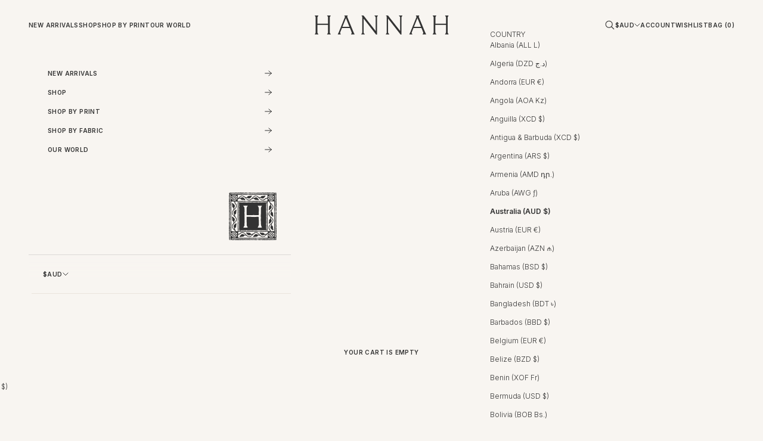

--- FILE ---
content_type: text/html; charset=utf-8
request_url: https://hannahartwear.com/
body_size: 37861
content:
<!doctype html>

<html lang="en" dir="ltr">
  <head>

    <!-- Google Tag Manager -->
<script async crossorigin fetchpriority="high" src="/cdn/shopifycloud/importmap-polyfill/es-modules-shim.2.4.0.js"></script>
<script>(function(w,d,s,l,i){w[l]=w[l]||[];w[l].push({'gtm.start':
new Date().getTime(),event:'gtm.js'});var f=d.getElementsByTagName(s)[0],
j=d.createElement(s),dl=l!='dataLayer'?'&l='+l:'';j.async=true;j.src=
'https://www.googletagmanager.com/gtm.js?id='+i+dl;f.parentNode.insertBefore(j,f);
})(window,document,'script','dataLayer','GTM-MNC9SFJ');</script>
<!-- End Google Tag Manager -->
    
    <meta charset="utf-8">
    <meta name="viewport" content="width=device-width, initial-scale=1.0, height=device-height, minimum-scale=1.0, maximum-scale=5.0">

    <title>
      Hannah Artwear
    </title><meta name="description" content="Hannah Artwear is an ethereal womenswear brand conceived through artistic creation, artisan collaboration and human connection. Strokes become stitches as each garment is energetically infused with the hand of the artist and the many hands that bring each piece into existence."><link rel="canonical" href="https://hannahartwear.com/"><link rel="shortcut icon" href="//hannahartwear.com/cdn/shop/files/square-logo_450x_cc45d2d1-0f5f-4288-bb91-27beafba5775.svg?v=1727819958&width=96">
      <link rel="shortcut" href="//hannahartwear.com/cdn/shop/files/square-logo_450x_cc45d2d1-0f5f-4288-bb91-27beafba5775.svg?v=1727819958&width=96">
      <link rel="icon" href="//hannahartwear.com/cdn/shop/files/square-logo_450x_cc45d2d1-0f5f-4288-bb91-27beafba5775.svg?v=1727819958&width=96">
      <link rel="apple-touch-icon" href="//hannahartwear.com/cdn/shop/files/square-logo_450x_cc45d2d1-0f5f-4288-bb91-27beafba5775.svg?v=1727819958&width=180"><link rel="preconnect" href="https://fonts.shopifycdn.com" crossorigin>
      <link rel="preload" href="//hannahartwear.com/cdn/fonts/inter/inter_n4.b2a3f24c19b4de56e8871f609e73ca7f6d2e2bb9.woff2" as="font" type="font/woff2" crossorigin>
      

      <link rel="preload" href="//hannahartwear.com/cdn/fonts/inter/inter_n3.6faba940d2e90c9f1c2e0c5c2750b84af59fecc0.woff2" as="font" type="font/woff2" crossorigin>
      
<meta property="og:type" content="website">
  <meta property="og:title" content="Hannah Artwear"><meta property="og:image" content="http://hannahartwear.com/cdn/shop/files/TILE_LOGO_WHITE.jpg?v=1729139504&width=2048">
  <meta property="og:image:secure_url" content="https://hannahartwear.com/cdn/shop/files/TILE_LOGO_WHITE.jpg?v=1729139504&width=2048">
  <meta property="og:image:width" content="1000">
  <meta property="og:image:height" content="1000"><meta property="og:description" content="Hannah Artwear is an ethereal womenswear brand conceived through artistic creation, artisan collaboration and human connection. Strokes become stitches as each garment is energetically infused with the hand of the artist and the many hands that bring each piece into existence."><meta property="og:url" content="https://hannahartwear.com/">
<meta property="og:site_name" content="Hannahartwear"><meta name="twitter:card" content="summary"><meta name="twitter:title" content="Hannah Artwear">
  <meta name="twitter:description" content="Hannah Artwear is an ethereal womenswear brand conceived through artistic creation, artisan collaboration and human connection. Strokes become stitches as each garment is energetically infused with the hand of the artist and the many hands that bring each piece into existence."><meta name="twitter:image" content="https://hannahartwear.com/cdn/shop/files/TILE_LOGO_WHITE.jpg?crop=center&height=1200&v=1729139504&width=1200">
  <meta name="twitter:image:alt" content=""><script type="application/ld+json">
  {
    "@context": "https://schema.org",
    "@type": "BreadcrumbList",
    "itemListElement": [{
        "@type": "ListItem",
        "position": 1,
        "name": "Home",
        "item": "https://hannahartwear.com"
      }]
  }
</script><script type="application/ld+json">
  [
    {
      "@context": "https://schema.org",
      "@type": "WebSite",
      "name": "Hannahartwear",
      "url": "https:\/\/hannahartwear.com",
      "potentialAction": {
        "@type": "SearchAction",
        "target": "https:\/\/hannahartwear.com\/search?q={search_term_string}",
        "query-input": "required name=search_term_string"
      }
    },
    {
      "@context": "https://schema.org",
      "@type": "Organization",
      "name": "Hannahartwear","logo": "https:\/\/hannahartwear.com\/cdn\/shop\/files\/main_logo.svg?v=1727819918\u0026width=500","url": "https:\/\/hannahartwear.com"
    }
  ]
  </script><style>/* Typography (heading) */
  @font-face {
  font-family: Inter;
  font-weight: 400;
  font-style: normal;
  font-display: fallback;
  src: url("//hannahartwear.com/cdn/fonts/inter/inter_n4.b2a3f24c19b4de56e8871f609e73ca7f6d2e2bb9.woff2") format("woff2"),
       url("//hannahartwear.com/cdn/fonts/inter/inter_n4.af8052d517e0c9ffac7b814872cecc27ae1fa132.woff") format("woff");
}

@font-face {
  font-family: Inter;
  font-weight: 400;
  font-style: italic;
  font-display: fallback;
  src: url("//hannahartwear.com/cdn/fonts/inter/inter_i4.feae1981dda792ab80d117249d9c7e0f1017e5b3.woff2") format("woff2"),
       url("//hannahartwear.com/cdn/fonts/inter/inter_i4.62773b7113d5e5f02c71486623cf828884c85c6e.woff") format("woff");
}

/* Typography (body) */
  @font-face {
  font-family: Inter;
  font-weight: 300;
  font-style: normal;
  font-display: fallback;
  src: url("//hannahartwear.com/cdn/fonts/inter/inter_n3.6faba940d2e90c9f1c2e0c5c2750b84af59fecc0.woff2") format("woff2"),
       url("//hannahartwear.com/cdn/fonts/inter/inter_n3.413aa818ec2103383c4ac7c3744c464d04b4db49.woff") format("woff");
}

@font-face {
  font-family: Inter;
  font-weight: 300;
  font-style: italic;
  font-display: fallback;
  src: url("//hannahartwear.com/cdn/fonts/inter/inter_i3.6d51b5c1aff0e6286c06ee460a22e95b7c89d160.woff2") format("woff2"),
       url("//hannahartwear.com/cdn/fonts/inter/inter_i3.125e6a7560f210d08832797e294849204cda4973.woff") format("woff");
}

@font-face {
  font-family: Inter;
  font-weight: 400;
  font-style: normal;
  font-display: fallback;
  src: url("//hannahartwear.com/cdn/fonts/inter/inter_n4.b2a3f24c19b4de56e8871f609e73ca7f6d2e2bb9.woff2") format("woff2"),
       url("//hannahartwear.com/cdn/fonts/inter/inter_n4.af8052d517e0c9ffac7b814872cecc27ae1fa132.woff") format("woff");
}

@font-face {
  font-family: Inter;
  font-weight: 600;
  font-style: normal;
  font-display: fallback;
  src: url("//hannahartwear.com/cdn/fonts/inter/inter_n6.771af0474a71b3797eb38f3487d6fb79d43b6877.woff2") format("woff2"),
       url("//hannahartwear.com/cdn/fonts/inter/inter_n6.88c903d8f9e157d48b73b7777d0642925bcecde7.woff") format("woff");
}

@font-face {
  font-family: Inter;
  font-weight: 400;
  font-style: italic;
  font-display: fallback;
  src: url("//hannahartwear.com/cdn/fonts/inter/inter_i4.feae1981dda792ab80d117249d9c7e0f1017e5b3.woff2") format("woff2"),
       url("//hannahartwear.com/cdn/fonts/inter/inter_i4.62773b7113d5e5f02c71486623cf828884c85c6e.woff") format("woff");
}

:root {
    /* Container */
    --container-max-width: 100%;
    --container-xxs-max-width: 27.5rem; /* 440px */
    --container-xs-max-width: 42.5rem; /* 680px */
    --container-sm-max-width: 61.25rem; /* 980px */
    --container-md-max-width: 71.875rem; /* 1150px */
    --container-lg-max-width: 78.75rem; /* 1260px */
    --container-xl-max-width: 85rem; /* 1360px */
    --container-gutter: 1.25rem;

    --section-vertical-spacing: 3rem;
    --section-vertical-spacing-tight:2.5rem;

    --section-stack-gap:2.5rem;
    --section-stack-gap-tight:2.25rem;

    /* Form settings */
    --form-gap: 1.25rem; /* Gap between fieldset and submit button */
    --fieldset-gap: 1rem; /* Gap between each form input within a fieldset */
    --form-control-gap: 0.625rem; /* Gap between input and label (ignored for floating label) */
    --checkbox-control-gap: 0.75rem; /* Horizontal gap between checkbox and its associated label */
    --input-padding-block: 0.65rem; /* Vertical padding for input, textarea and native select */
    --input-padding-inline: 0.8rem; /* Horizontal padding for input, textarea and native select */
    --checkbox-size: 0.875rem; /* Size (width and height) for checkbox */

    /* Other sizes */
    --sticky-area-height: calc(var(--announcement-bar-is-sticky, 0) * var(--announcement-bar-height, 0px) + var(--header-is-sticky, 0) * var(--header-is-visible, 1) * var(--header-height, 0px));

    /* RTL support */
    --transform-logical-flip: 1;
    --transform-origin-start: left;
    --transform-origin-end: right;

    /**
     * ---------------------------------------------------------------------
     * TYPOGRAPHY
     * ---------------------------------------------------------------------
     */

    /* Font properties */
    --heading-font-family: Inter, sans-serif;
    --heading-font-weight: 400;
    --heading-font-style: normal;
    --heading-text-transform: uppercase;
    --heading-letter-spacing: 0.04em;
    --text-font-family: Inter, sans-serif;
    --text-font-weight: 300;
    --text-font-style: normal;
    --text-letter-spacing: 0.0em;
    --button-font: var(--text-font-style) var(--text-font-weight) var(--text-sm) / 1.65 var(--text-font-family);
    --button-text-transform: uppercase;
    --button-letter-spacing: 0.18em;

    /* Font sizes */--text-heading-size-factor: 1;

    --text-h1: max(0.6875rem, clamp(1.375rem, 1.146341463414634rem + 0.975609756097561vw, 2rem) * var(--text-heading-size-factor));
    --text-h2: max(0.6875rem, clamp(1.25rem, 1.0670731707317074rem + 0.7804878048780488vw, 1.75rem) * var(--text-heading-size-factor));
    --text-h3: max(0.6875rem, clamp(1.125rem, 1.0335365853658536rem + 0.3902439024390244vw, 1.375rem) * var(--text-heading-size-factor));
    --text-h4: max(0.6875rem, clamp(1rem, 0.9542682926829268rem + 0.1951219512195122vw, 1.125rem) * var(--text-heading-size-factor));
    --text-h5: calc(0.875rem * var(--text-heading-size-factor));
    --text-h6: calc(0.75rem * var(--text-heading-size-factor));


    --text-xs: 0.6875rem;
    --text-sm: 0.75rem;
    --text-base: 0.75rem;
    --text-lg: 0.875rem;
    --text-xl: 1.0rem;

    /* Rounded variables (used for border radius) */
    --rounded-full: 9999px;
    --button-border-radius: 0.0rem;
    --input-border-radius: 0.0rem;

    /* Box shadow */
    --shadow-sm: 0 2px 8px rgb(0 0 0 / 0.05);
    --shadow: 0 5px 15px rgb(0 0 0 / 0.05);
    --shadow-md: 0 5px 30px rgb(0 0 0 / 0.05);
    --shadow-block: px px px rgb(var(--text-primary) / 0.0);

    /**
     * ---------------------------------------------------------------------
     * OTHER
     * ---------------------------------------------------------------------
     */

    --checkmark-svg-url: url(//hannahartwear.com/cdn/shop/t/85/assets/checkmark.svg?v=87478408156892989601740609078);
    --cursor-zoom-in-svg-url: url(//hannahartwear.com/cdn/shop/t/85/assets/cursor-zoom-in.svg?v=162947740076492788561740609078);
  }

  [dir="rtl"]:root {
    /* RTL support */
    --transform-logical-flip: -1;
    --transform-origin-start: right;
    --transform-origin-end: left;
  }

  @media screen and (min-width: 700px) {
    :root {
      /* Typography (font size) */
      --text-xs: 0.6875rem;
      --text-sm: 0.75rem;
      --text-base: 0.75rem;
      --text-lg: 0.875rem;
      --text-xl: 1.125rem;

      /* Spacing settings */
      --container-gutter: 2rem;
    }
  }

  @media screen and (min-width: 1000px) {
    :root {
      /* Spacing settings */
      --container-gutter: 3rem;

      --section-vertical-spacing: 5rem;
      --section-vertical-spacing-tight: 4rem;

      --section-stack-gap:4rem;
      --section-stack-gap-tight:4rem;
    }
  }:root {/* Overlay used for modal */
    --page-overlay: 0 0 0 / 0.4;

    /* We use the first scheme background as default */
    --page-background: ;

    /* Product colors */
    --on-sale-text: 0 0 0;
    --on-sale-badge-background: 0 0 0;
    --on-sale-badge-text: 255 255 255;
    --sold-out-badge-background: 0 0 0;
    --sold-out-badge-text: 255 255 255;
    --custom-badge-background: 51 51 51;
    --custom-badge-text: 255 255 255;
    --star-color: 51 51 51;

    /* Status colors */
    --success-background: 225 231 221;
    --success-text: 111 142 92;
    --warning-background: 253 241 224;
    --warning-text: 237 138 0;
    --error-background: 240 209 209;
    --error-text: 191 64 64;
  }.color-scheme--scheme-1 {
      /* Color settings */--accent: 51 51 51;
      --text-color: 51 51 51;
      --background: 248 245 241 / 1.0;
      --background-without-opacity: 248 245 241;
      --background-gradient: ;--border-color: 218 216 213;/* Button colors */
      --button-background: 51 51 51;
      --button-text-color: 248 245 241;

      /* Circled buttons */
      --circle-button-background: 51 51 51;
      --circle-button-text-color: 248 245 241;
    }.shopify-section:has(.section-spacing.color-scheme--bg-b20b18620f95f4269bb733c930a348fe) + .shopify-section:has(.section-spacing.color-scheme--bg-b20b18620f95f4269bb733c930a348fe:not(.bordered-section)) .section-spacing {
      padding-block-start: 0;
    }.color-scheme--scheme-2 {
      /* Color settings */--accent: 51 51 51;
      --text-color: 51 51 51;
      --background: 248 245 241 / 1.0;
      --background-without-opacity: 248 245 241;
      --background-gradient: ;--border-color: 218 216 213;/* Button colors */
      --button-background: 51 51 51;
      --button-text-color: 248 245 241;

      /* Circled buttons */
      --circle-button-background: 51 51 51;
      --circle-button-text-color: 248 245 241;
    }.shopify-section:has(.section-spacing.color-scheme--bg-b20b18620f95f4269bb733c930a348fe) + .shopify-section:has(.section-spacing.color-scheme--bg-b20b18620f95f4269bb733c930a348fe:not(.bordered-section)) .section-spacing {
      padding-block-start: 0;
    }.color-scheme--scheme-3 {
      /* Color settings */--accent: 255 255 255;
      --text-color: 255 255 255;
      --background: 28 28 28 / 1.0;
      --background-without-opacity: 28 28 28;
      --background-gradient: ;--border-color: 62 62 62;/* Button colors */
      --button-background: 255 255 255;
      --button-text-color: 28 28 28;

      /* Circled buttons */
      --circle-button-background: 255 255 255;
      --circle-button-text-color: 28 28 28;
    }.shopify-section:has(.section-spacing.color-scheme--bg-c1f8cb21047e4797e94d0969dc5d1e44) + .shopify-section:has(.section-spacing.color-scheme--bg-c1f8cb21047e4797e94d0969dc5d1e44:not(.bordered-section)) .section-spacing {
      padding-block-start: 0;
    }.color-scheme--scheme-4 {
      /* Color settings */--accent: 255 255 255;
      --text-color: 255 255 255;
      --background: 0 0 0 / 0.0;
      --background-without-opacity: 0 0 0;
      --background-gradient: ;--border-color: 255 255 255;/* Button colors */
      --button-background: 255 255 255;
      --button-text-color: 28 28 28;

      /* Circled buttons */
      --circle-button-background: 255 255 255;
      --circle-button-text-color: 28 28 28;
    }.shopify-section:has(.section-spacing.color-scheme--bg-3671eee015764974ee0aef1536023e0f) + .shopify-section:has(.section-spacing.color-scheme--bg-3671eee015764974ee0aef1536023e0f:not(.bordered-section)) .section-spacing {
      padding-block-start: 0;
    }.color-scheme--scheme-6d78dad1-04df-4ca3-bab8-798cbd9f039b {
      /* Color settings */--accent: 28 28 28;
      --text-color: 28 28 28;
      --background: 239 239 239 / 1.0;
      --background-without-opacity: 239 239 239;
      --background-gradient: ;--border-color: 207 207 207;/* Button colors */
      --button-background: 28 28 28;
      --button-text-color: 255 255 255;

      /* Circled buttons */
      --circle-button-background: 255 255 255;
      --circle-button-text-color: 28 28 28;
    }.shopify-section:has(.section-spacing.color-scheme--bg-609ecfcfee2f667ac6c12366fc6ece56) + .shopify-section:has(.section-spacing.color-scheme--bg-609ecfcfee2f667ac6c12366fc6ece56:not(.bordered-section)) .section-spacing {
      padding-block-start: 0;
    }.color-scheme--scheme-4a25fbde-954c-4bcc-abf9-1ce7dd2cf4ad {
      /* Color settings */--accent: 28 28 28;
      --text-color: 28 28 28;
      --background: 239 239 239 / 1.0;
      --background-without-opacity: 239 239 239;
      --background-gradient: ;--border-color: 207 207 207;/* Button colors */
      --button-background: 28 28 28;
      --button-text-color: 255 255 255;

      /* Circled buttons */
      --circle-button-background: 255 255 255;
      --circle-button-text-color: 28 28 28;
    }.shopify-section:has(.section-spacing.color-scheme--bg-609ecfcfee2f667ac6c12366fc6ece56) + .shopify-section:has(.section-spacing.color-scheme--bg-609ecfcfee2f667ac6c12366fc6ece56:not(.bordered-section)) .section-spacing {
      padding-block-start: 0;
    }.color-scheme--scheme-24cbec8a-8eae-4258-9c36-8a04d4f61328 {
      /* Color settings */--accent: 51 51 51;
      --text-color: 51 51 51;
      --background: 234 228 220 / 1.0;
      --background-without-opacity: 234 228 220;
      --background-gradient: ;--border-color: 207 201 195;/* Button colors */
      --button-background: 51 51 51;
      --button-text-color: 248 245 241;

      /* Circled buttons */
      --circle-button-background: 51 51 51;
      --circle-button-text-color: 248 245 241;
    }.shopify-section:has(.section-spacing.color-scheme--bg-45f8cfcc8b10e679716235a6ff7c02c2) + .shopify-section:has(.section-spacing.color-scheme--bg-45f8cfcc8b10e679716235a6ff7c02c2:not(.bordered-section)) .section-spacing {
      padding-block-start: 0;
    }.color-scheme--scheme-1a89376d-de03-4262-bf53-4f060d14c106 {
      /* Color settings */--accent: 0 0 0;
      --text-color: 51 51 51;
      --background: 0 0 0 / 0.0;
      --background-without-opacity: 0 0 0;
      --background-gradient: ;--border-color: 51 51 51;/* Button colors */
      --button-background: 0 0 0;
      --button-text-color: 28 28 28;

      /* Circled buttons */
      --circle-button-background: 0 0 0;
      --circle-button-text-color: 248 245 241;
    }.shopify-section:has(.section-spacing.color-scheme--bg-3671eee015764974ee0aef1536023e0f) + .shopify-section:has(.section-spacing.color-scheme--bg-3671eee015764974ee0aef1536023e0f:not(.bordered-section)) .section-spacing {
      padding-block-start: 0;
    }.color-scheme--dialog {
      /* Color settings */--accent: 51 51 51;
      --text-color: 51 51 51;
      --background: 248 245 241 / 1.0;
      --background-without-opacity: 248 245 241;
      --background-gradient: ;--border-color: 218 216 213;/* Button colors */
      --button-background: 51 51 51;
      --button-text-color: 248 245 241;

      /* Circled buttons */
      --circle-button-background: 51 51 51;
      --circle-button-text-color: 248 245 241;
    }
</style>
<script>
  // This allows to expose several variables to the global scope, to be used in scripts
  window.themeVariables = {
    settings: {
      showPageTransition: false,
      pageType: "index",
      moneyFormat: "\u003cspan class=money\u003e${{ amount_no_decimals }} AUD\u003c\/span\u003e",
      moneyWithCurrencyFormat: "\u003cspan class=money\u003e${{ amount_no_decimals }} AUD\u003c\/span\u003e",
      currencyCodeEnabled: true,
      cartType: "drawer",
      staggerMenuApparition: true
    },

    strings: {
      addedToCart: "Added to your cart!",
      closeGallery: "Close gallery",
      zoomGallery: "Zoom picture",
      errorGallery: "Image cannot be loaded",
      shippingEstimatorNoResults: "Sorry, we do not ship to your address.",
      shippingEstimatorOneResult: "There is one shipping rate for your address:",
      shippingEstimatorMultipleResults: "There are several shipping rates for your address:",
      shippingEstimatorError: "One or more error occurred while retrieving shipping rates:",
      next: "Next",
      previous: "Previous"
    },

    mediaQueries: {
      'sm': 'screen and (min-width: 700px)',
      'md': 'screen and (min-width: 1000px)',
      'lg': 'screen and (min-width: 1150px)',
      'xl': 'screen and (min-width: 1400px)',
      '2xl': 'screen and (min-width: 1600px)',
      'sm-max': 'screen and (max-width: 699px)',
      'md-max': 'screen and (max-width: 999px)',
      'lg-max': 'screen and (max-width: 1149px)',
      'xl-max': 'screen and (max-width: 1399px)',
      '2xl-max': 'screen and (max-width: 1599px)',
      'motion-safe': '(prefers-reduced-motion: no-preference)',
      'motion-reduce': '(prefers-reduced-motion: reduce)',
      'supports-hover': 'screen and (pointer: fine)',
      'supports-touch': 'screen and (hover: none)'
    }
  };</script>
    <script src="//hannahartwear.com/cdn/shop/t/85/assets/jquery-3.7.1.min.js?v=147293088974801289311740609078" type="text/javascript"></script>
    
<script>
      if (!(HTMLScriptElement.supports && HTMLScriptElement.supports('importmap'))) {
        const importMapPolyfill = document.createElement('script');
        importMapPolyfill.async = true;
        importMapPolyfill.src = "//hannahartwear.com/cdn/shop/t/85/assets/es-module-shims.min.js?v=140375185335194536761740609078";

        document.head.appendChild(importMapPolyfill);
      }
    </script>

    <script type="importmap">{
        "imports": {
          "vendor": "//hannahartwear.com/cdn/shop/t/85/assets/vendor.min.js?v=90848652276903619941740609078",
          "theme": "//hannahartwear.com/cdn/shop/t/85/assets/theme.js?v=109036900909732529321740609078",
          "photoswipe": "//hannahartwear.com/cdn/shop/t/85/assets/photoswipe.min.js?v=20290624223189769891740609078"
        }
      }
    </script>

    <script type="module" src="//hannahartwear.com/cdn/shop/t/85/assets/vendor.min.js?v=90848652276903619941740609078"></script>
    <script type="module" src="//hannahartwear.com/cdn/shop/t/85/assets/theme.js?v=109036900909732529321740609078"></script>

    <script>window.performance && window.performance.mark && window.performance.mark('shopify.content_for_header.start');</script><meta name="google-site-verification" content="8TM-oLIaM5QjIOd50h79CPawuau25y7w2zraqU_VEFc">
<meta id="shopify-digital-wallet" name="shopify-digital-wallet" content="/6619168866/digital_wallets/dialog">
<meta name="shopify-checkout-api-token" content="1cc2124c59deee9b7068e1088469c7f3">
<meta id="in-context-paypal-metadata" data-shop-id="6619168866" data-venmo-supported="false" data-environment="production" data-locale="en_US" data-paypal-v4="true" data-currency="AUD">
<script async="async" src="/checkouts/internal/preloads.js?locale=en-AU"></script>
<link rel="preconnect" href="https://shop.app" crossorigin="anonymous">
<script async="async" src="https://shop.app/checkouts/internal/preloads.js?locale=en-AU&shop_id=6619168866" crossorigin="anonymous"></script>
<script id="apple-pay-shop-capabilities" type="application/json">{"shopId":6619168866,"countryCode":"AU","currencyCode":"AUD","merchantCapabilities":["supports3DS"],"merchantId":"gid:\/\/shopify\/Shop\/6619168866","merchantName":"Hannahartwear","requiredBillingContactFields":["postalAddress","email","phone"],"requiredShippingContactFields":["postalAddress","email","phone"],"shippingType":"shipping","supportedNetworks":["visa","masterCard","amex","jcb"],"total":{"type":"pending","label":"Hannahartwear","amount":"1.00"},"shopifyPaymentsEnabled":true,"supportsSubscriptions":true}</script>
<script id="shopify-features" type="application/json">{"accessToken":"1cc2124c59deee9b7068e1088469c7f3","betas":["rich-media-storefront-analytics"],"domain":"hannahartwear.com","predictiveSearch":true,"shopId":6619168866,"locale":"en"}</script>
<script>var Shopify = Shopify || {};
Shopify.shop = "hannahartwear.myshopify.com";
Shopify.locale = "en";
Shopify.currency = {"active":"AUD","rate":"1.0"};
Shopify.country = "AU";
Shopify.theme = {"name":"🚀 MR Live Theme - DO NOT DELETE (AUTO)","id":132051861613,"schema_name":"Hannah Artwear","schema_version":"1.0.0","theme_store_id":null,"role":"main"};
Shopify.theme.handle = "null";
Shopify.theme.style = {"id":null,"handle":null};
Shopify.cdnHost = "hannahartwear.com/cdn";
Shopify.routes = Shopify.routes || {};
Shopify.routes.root = "/";</script>
<script type="module">!function(o){(o.Shopify=o.Shopify||{}).modules=!0}(window);</script>
<script>!function(o){function n(){var o=[];function n(){o.push(Array.prototype.slice.apply(arguments))}return n.q=o,n}var t=o.Shopify=o.Shopify||{};t.loadFeatures=n(),t.autoloadFeatures=n()}(window);</script>
<script>
  window.ShopifyPay = window.ShopifyPay || {};
  window.ShopifyPay.apiHost = "shop.app\/pay";
  window.ShopifyPay.redirectState = null;
</script>
<script id="shop-js-analytics" type="application/json">{"pageType":"index"}</script>
<script defer="defer" async type="module" src="//hannahartwear.com/cdn/shopifycloud/shop-js/modules/v2/client.init-shop-cart-sync_C5BV16lS.en.esm.js"></script>
<script defer="defer" async type="module" src="//hannahartwear.com/cdn/shopifycloud/shop-js/modules/v2/chunk.common_CygWptCX.esm.js"></script>
<script type="module">
  await import("//hannahartwear.com/cdn/shopifycloud/shop-js/modules/v2/client.init-shop-cart-sync_C5BV16lS.en.esm.js");
await import("//hannahartwear.com/cdn/shopifycloud/shop-js/modules/v2/chunk.common_CygWptCX.esm.js");

  window.Shopify.SignInWithShop?.initShopCartSync?.({"fedCMEnabled":true,"windoidEnabled":true});

</script>
<script>
  window.Shopify = window.Shopify || {};
  if (!window.Shopify.featureAssets) window.Shopify.featureAssets = {};
  window.Shopify.featureAssets['shop-js'] = {"shop-cart-sync":["modules/v2/client.shop-cart-sync_ZFArdW7E.en.esm.js","modules/v2/chunk.common_CygWptCX.esm.js"],"init-fed-cm":["modules/v2/client.init-fed-cm_CmiC4vf6.en.esm.js","modules/v2/chunk.common_CygWptCX.esm.js"],"shop-button":["modules/v2/client.shop-button_tlx5R9nI.en.esm.js","modules/v2/chunk.common_CygWptCX.esm.js"],"shop-cash-offers":["modules/v2/client.shop-cash-offers_DOA2yAJr.en.esm.js","modules/v2/chunk.common_CygWptCX.esm.js","modules/v2/chunk.modal_D71HUcav.esm.js"],"init-windoid":["modules/v2/client.init-windoid_sURxWdc1.en.esm.js","modules/v2/chunk.common_CygWptCX.esm.js"],"shop-toast-manager":["modules/v2/client.shop-toast-manager_ClPi3nE9.en.esm.js","modules/v2/chunk.common_CygWptCX.esm.js"],"init-shop-email-lookup-coordinator":["modules/v2/client.init-shop-email-lookup-coordinator_B8hsDcYM.en.esm.js","modules/v2/chunk.common_CygWptCX.esm.js"],"init-shop-cart-sync":["modules/v2/client.init-shop-cart-sync_C5BV16lS.en.esm.js","modules/v2/chunk.common_CygWptCX.esm.js"],"avatar":["modules/v2/client.avatar_BTnouDA3.en.esm.js"],"pay-button":["modules/v2/client.pay-button_FdsNuTd3.en.esm.js","modules/v2/chunk.common_CygWptCX.esm.js"],"init-customer-accounts":["modules/v2/client.init-customer-accounts_DxDtT_ad.en.esm.js","modules/v2/client.shop-login-button_C5VAVYt1.en.esm.js","modules/v2/chunk.common_CygWptCX.esm.js","modules/v2/chunk.modal_D71HUcav.esm.js"],"init-shop-for-new-customer-accounts":["modules/v2/client.init-shop-for-new-customer-accounts_ChsxoAhi.en.esm.js","modules/v2/client.shop-login-button_C5VAVYt1.en.esm.js","modules/v2/chunk.common_CygWptCX.esm.js","modules/v2/chunk.modal_D71HUcav.esm.js"],"shop-login-button":["modules/v2/client.shop-login-button_C5VAVYt1.en.esm.js","modules/v2/chunk.common_CygWptCX.esm.js","modules/v2/chunk.modal_D71HUcav.esm.js"],"init-customer-accounts-sign-up":["modules/v2/client.init-customer-accounts-sign-up_CPSyQ0Tj.en.esm.js","modules/v2/client.shop-login-button_C5VAVYt1.en.esm.js","modules/v2/chunk.common_CygWptCX.esm.js","modules/v2/chunk.modal_D71HUcav.esm.js"],"shop-follow-button":["modules/v2/client.shop-follow-button_Cva4Ekp9.en.esm.js","modules/v2/chunk.common_CygWptCX.esm.js","modules/v2/chunk.modal_D71HUcav.esm.js"],"checkout-modal":["modules/v2/client.checkout-modal_BPM8l0SH.en.esm.js","modules/v2/chunk.common_CygWptCX.esm.js","modules/v2/chunk.modal_D71HUcav.esm.js"],"lead-capture":["modules/v2/client.lead-capture_Bi8yE_yS.en.esm.js","modules/v2/chunk.common_CygWptCX.esm.js","modules/v2/chunk.modal_D71HUcav.esm.js"],"shop-login":["modules/v2/client.shop-login_D6lNrXab.en.esm.js","modules/v2/chunk.common_CygWptCX.esm.js","modules/v2/chunk.modal_D71HUcav.esm.js"],"payment-terms":["modules/v2/client.payment-terms_CZxnsJam.en.esm.js","modules/v2/chunk.common_CygWptCX.esm.js","modules/v2/chunk.modal_D71HUcav.esm.js"]};
</script>
<script>(function() {
  var isLoaded = false;
  function asyncLoad() {
    if (isLoaded) return;
    isLoaded = true;
    var urls = ["https:\/\/crossborder-integration.global-e.com\/resources\/js\/app?shop=hannahartwear.myshopify.com","\/\/cdn.shopify.com\/proxy\/4a4561db2d3ebd0a831ca6baae373b49fdfb399a681b60448d63863b4a13b622\/web.global-e.com\/merchant\/storefrontattributes?merchantid=30000604\u0026shop=hannahartwear.myshopify.com\u0026sp-cache-control=cHVibGljLCBtYXgtYWdlPTkwMA"];
    for (var i = 0; i < urls.length; i++) {
      var s = document.createElement('script');
      s.type = 'text/javascript';
      s.async = true;
      s.src = urls[i];
      var x = document.getElementsByTagName('script')[0];
      x.parentNode.insertBefore(s, x);
    }
  };
  if(window.attachEvent) {
    window.attachEvent('onload', asyncLoad);
  } else {
    window.addEventListener('load', asyncLoad, false);
  }
})();</script>
<script id="__st">var __st={"a":6619168866,"offset":39600,"reqid":"4f31e110-2ef3-4cd3-a6e9-0dc3a1482e5d-1768690963","pageurl":"hannahartwear.com\/","u":"7612995cb950","p":"home"};</script>
<script>window.ShopifyPaypalV4VisibilityTracking = true;</script>
<script id="captcha-bootstrap">!function(){'use strict';const t='contact',e='account',n='new_comment',o=[[t,t],['blogs',n],['comments',n],[t,'customer']],c=[[e,'customer_login'],[e,'guest_login'],[e,'recover_customer_password'],[e,'create_customer']],r=t=>t.map((([t,e])=>`form[action*='/${t}']:not([data-nocaptcha='true']) input[name='form_type'][value='${e}']`)).join(','),a=t=>()=>t?[...document.querySelectorAll(t)].map((t=>t.form)):[];function s(){const t=[...o],e=r(t);return a(e)}const i='password',u='form_key',d=['recaptcha-v3-token','g-recaptcha-response','h-captcha-response',i],f=()=>{try{return window.sessionStorage}catch{return}},m='__shopify_v',_=t=>t.elements[u];function p(t,e,n=!1){try{const o=window.sessionStorage,c=JSON.parse(o.getItem(e)),{data:r}=function(t){const{data:e,action:n}=t;return t[m]||n?{data:e,action:n}:{data:t,action:n}}(c);for(const[e,n]of Object.entries(r))t.elements[e]&&(t.elements[e].value=n);n&&o.removeItem(e)}catch(o){console.error('form repopulation failed',{error:o})}}const l='form_type',E='cptcha';function T(t){t.dataset[E]=!0}const w=window,h=w.document,L='Shopify',v='ce_forms',y='captcha';let A=!1;((t,e)=>{const n=(g='f06e6c50-85a8-45c8-87d0-21a2b65856fe',I='https://cdn.shopify.com/shopifycloud/storefront-forms-hcaptcha/ce_storefront_forms_captcha_hcaptcha.v1.5.2.iife.js',D={infoText:'Protected by hCaptcha',privacyText:'Privacy',termsText:'Terms'},(t,e,n)=>{const o=w[L][v],c=o.bindForm;if(c)return c(t,g,e,D).then(n);var r;o.q.push([[t,g,e,D],n]),r=I,A||(h.body.append(Object.assign(h.createElement('script'),{id:'captcha-provider',async:!0,src:r})),A=!0)});var g,I,D;w[L]=w[L]||{},w[L][v]=w[L][v]||{},w[L][v].q=[],w[L][y]=w[L][y]||{},w[L][y].protect=function(t,e){n(t,void 0,e),T(t)},Object.freeze(w[L][y]),function(t,e,n,w,h,L){const[v,y,A,g]=function(t,e,n){const i=e?o:[],u=t?c:[],d=[...i,...u],f=r(d),m=r(i),_=r(d.filter((([t,e])=>n.includes(e))));return[a(f),a(m),a(_),s()]}(w,h,L),I=t=>{const e=t.target;return e instanceof HTMLFormElement?e:e&&e.form},D=t=>v().includes(t);t.addEventListener('submit',(t=>{const e=I(t);if(!e)return;const n=D(e)&&!e.dataset.hcaptchaBound&&!e.dataset.recaptchaBound,o=_(e),c=g().includes(e)&&(!o||!o.value);(n||c)&&t.preventDefault(),c&&!n&&(function(t){try{if(!f())return;!function(t){const e=f();if(!e)return;const n=_(t);if(!n)return;const o=n.value;o&&e.removeItem(o)}(t);const e=Array.from(Array(32),(()=>Math.random().toString(36)[2])).join('');!function(t,e){_(t)||t.append(Object.assign(document.createElement('input'),{type:'hidden',name:u})),t.elements[u].value=e}(t,e),function(t,e){const n=f();if(!n)return;const o=[...t.querySelectorAll(`input[type='${i}']`)].map((({name:t})=>t)),c=[...d,...o],r={};for(const[a,s]of new FormData(t).entries())c.includes(a)||(r[a]=s);n.setItem(e,JSON.stringify({[m]:1,action:t.action,data:r}))}(t,e)}catch(e){console.error('failed to persist form',e)}}(e),e.submit())}));const S=(t,e)=>{t&&!t.dataset[E]&&(n(t,e.some((e=>e===t))),T(t))};for(const o of['focusin','change'])t.addEventListener(o,(t=>{const e=I(t);D(e)&&S(e,y())}));const B=e.get('form_key'),M=e.get(l),P=B&&M;t.addEventListener('DOMContentLoaded',(()=>{const t=y();if(P)for(const e of t)e.elements[l].value===M&&p(e,B);[...new Set([...A(),...v().filter((t=>'true'===t.dataset.shopifyCaptcha))])].forEach((e=>S(e,t)))}))}(h,new URLSearchParams(w.location.search),n,t,e,['guest_login'])})(!0,!0)}();</script>
<script integrity="sha256-4kQ18oKyAcykRKYeNunJcIwy7WH5gtpwJnB7kiuLZ1E=" data-source-attribution="shopify.loadfeatures" defer="defer" src="//hannahartwear.com/cdn/shopifycloud/storefront/assets/storefront/load_feature-a0a9edcb.js" crossorigin="anonymous"></script>
<script crossorigin="anonymous" defer="defer" src="//hannahartwear.com/cdn/shopifycloud/storefront/assets/shopify_pay/storefront-65b4c6d7.js?v=20250812"></script>
<script data-source-attribution="shopify.dynamic_checkout.dynamic.init">var Shopify=Shopify||{};Shopify.PaymentButton=Shopify.PaymentButton||{isStorefrontPortableWallets:!0,init:function(){window.Shopify.PaymentButton.init=function(){};var t=document.createElement("script");t.src="https://hannahartwear.com/cdn/shopifycloud/portable-wallets/latest/portable-wallets.en.js",t.type="module",document.head.appendChild(t)}};
</script>
<script data-source-attribution="shopify.dynamic_checkout.buyer_consent">
  function portableWalletsHideBuyerConsent(e){var t=document.getElementById("shopify-buyer-consent"),n=document.getElementById("shopify-subscription-policy-button");t&&n&&(t.classList.add("hidden"),t.setAttribute("aria-hidden","true"),n.removeEventListener("click",e))}function portableWalletsShowBuyerConsent(e){var t=document.getElementById("shopify-buyer-consent"),n=document.getElementById("shopify-subscription-policy-button");t&&n&&(t.classList.remove("hidden"),t.removeAttribute("aria-hidden"),n.addEventListener("click",e))}window.Shopify?.PaymentButton&&(window.Shopify.PaymentButton.hideBuyerConsent=portableWalletsHideBuyerConsent,window.Shopify.PaymentButton.showBuyerConsent=portableWalletsShowBuyerConsent);
</script>
<script data-source-attribution="shopify.dynamic_checkout.cart.bootstrap">document.addEventListener("DOMContentLoaded",(function(){function t(){return document.querySelector("shopify-accelerated-checkout-cart, shopify-accelerated-checkout")}if(t())Shopify.PaymentButton.init();else{new MutationObserver((function(e,n){t()&&(Shopify.PaymentButton.init(),n.disconnect())})).observe(document.body,{childList:!0,subtree:!0})}}));
</script>
<link id="shopify-accelerated-checkout-styles" rel="stylesheet" media="screen" href="https://hannahartwear.com/cdn/shopifycloud/portable-wallets/latest/accelerated-checkout-backwards-compat.css" crossorigin="anonymous">
<style id="shopify-accelerated-checkout-cart">
        #shopify-buyer-consent {
  margin-top: 1em;
  display: inline-block;
  width: 100%;
}

#shopify-buyer-consent.hidden {
  display: none;
}

#shopify-subscription-policy-button {
  background: none;
  border: none;
  padding: 0;
  text-decoration: underline;
  font-size: inherit;
  cursor: pointer;
}

#shopify-subscription-policy-button::before {
  box-shadow: none;
}

      </style>

<script>window.performance && window.performance.mark && window.performance.mark('shopify.content_for_header.end');</script>
<link href="//hannahartwear.com/cdn/shop/t/85/assets/theme.css?v=152586598044808332101741652559" rel="stylesheet" type="text/css" media="all" />

<link href="//hannahartwear.com/cdn/shop/t/85/assets/global.autostyle.css?v=172519256907201187841741652559" rel="stylesheet" type="text/css" media="all" />


<script src="//hannahartwear.com/cdn/shop/t/85/assets/global.autojs.js?v=111603181540343972631740609078" type="text/javascript" defer></script>

<script type="text/javascript">
    // Init storage for variables
    Shopify.theme_settings = {}

    // Attach state of setting to js variable
    Shopify.theme_settings.enable_preorder = true;

    //Shopify.theme_settings.wishlist_enabled = null;
</script>


        
        <link href="//hannahartwear.com/cdn/shop/t/85/assets/homepage.autostyle.css?v=159928832758311464021740609078" rel="stylesheet" type="text/css" media="all" />

        
        <script src="//hannahartwear.com/cdn/shop/t/85/assets/homepage.autojs.js?v=111603181540343972631740609078" type="text/javascript" defer></script>

    <!-- BEGIN app block: shopify://apps/klaviyo-email-marketing-sms/blocks/klaviyo-onsite-embed/2632fe16-c075-4321-a88b-50b567f42507 -->












  <script async src="https://static.klaviyo.com/onsite/js/RWgk5a/klaviyo.js?company_id=RWgk5a"></script>
  <script>!function(){if(!window.klaviyo){window._klOnsite=window._klOnsite||[];try{window.klaviyo=new Proxy({},{get:function(n,i){return"push"===i?function(){var n;(n=window._klOnsite).push.apply(n,arguments)}:function(){for(var n=arguments.length,o=new Array(n),w=0;w<n;w++)o[w]=arguments[w];var t="function"==typeof o[o.length-1]?o.pop():void 0,e=new Promise((function(n){window._klOnsite.push([i].concat(o,[function(i){t&&t(i),n(i)}]))}));return e}}})}catch(n){window.klaviyo=window.klaviyo||[],window.klaviyo.push=function(){var n;(n=window._klOnsite).push.apply(n,arguments)}}}}();</script>

  




  <script>
    window.klaviyoReviewsProductDesignMode = false
  </script>







<!-- END app block --><link href="https://monorail-edge.shopifysvc.com" rel="dns-prefetch">
<script>(function(){if ("sendBeacon" in navigator && "performance" in window) {try {var session_token_from_headers = performance.getEntriesByType('navigation')[0].serverTiming.find(x => x.name == '_s').description;} catch {var session_token_from_headers = undefined;}var session_cookie_matches = document.cookie.match(/_shopify_s=([^;]*)/);var session_token_from_cookie = session_cookie_matches && session_cookie_matches.length === 2 ? session_cookie_matches[1] : "";var session_token = session_token_from_headers || session_token_from_cookie || "";function handle_abandonment_event(e) {var entries = performance.getEntries().filter(function(entry) {return /monorail-edge.shopifysvc.com/.test(entry.name);});if (!window.abandonment_tracked && entries.length === 0) {window.abandonment_tracked = true;var currentMs = Date.now();var navigation_start = performance.timing.navigationStart;var payload = {shop_id: 6619168866,url: window.location.href,navigation_start,duration: currentMs - navigation_start,session_token,page_type: "index"};window.navigator.sendBeacon("https://monorail-edge.shopifysvc.com/v1/produce", JSON.stringify({schema_id: "online_store_buyer_site_abandonment/1.1",payload: payload,metadata: {event_created_at_ms: currentMs,event_sent_at_ms: currentMs}}));}}window.addEventListener('pagehide', handle_abandonment_event);}}());</script>
<script id="web-pixels-manager-setup">(function e(e,d,r,n,o){if(void 0===o&&(o={}),!Boolean(null===(a=null===(i=window.Shopify)||void 0===i?void 0:i.analytics)||void 0===a?void 0:a.replayQueue)){var i,a;window.Shopify=window.Shopify||{};var t=window.Shopify;t.analytics=t.analytics||{};var s=t.analytics;s.replayQueue=[],s.publish=function(e,d,r){return s.replayQueue.push([e,d,r]),!0};try{self.performance.mark("wpm:start")}catch(e){}var l=function(){var e={modern:/Edge?\/(1{2}[4-9]|1[2-9]\d|[2-9]\d{2}|\d{4,})\.\d+(\.\d+|)|Firefox\/(1{2}[4-9]|1[2-9]\d|[2-9]\d{2}|\d{4,})\.\d+(\.\d+|)|Chrom(ium|e)\/(9{2}|\d{3,})\.\d+(\.\d+|)|(Maci|X1{2}).+ Version\/(15\.\d+|(1[6-9]|[2-9]\d|\d{3,})\.\d+)([,.]\d+|)( \(\w+\)|)( Mobile\/\w+|) Safari\/|Chrome.+OPR\/(9{2}|\d{3,})\.\d+\.\d+|(CPU[ +]OS|iPhone[ +]OS|CPU[ +]iPhone|CPU IPhone OS|CPU iPad OS)[ +]+(15[._]\d+|(1[6-9]|[2-9]\d|\d{3,})[._]\d+)([._]\d+|)|Android:?[ /-](13[3-9]|1[4-9]\d|[2-9]\d{2}|\d{4,})(\.\d+|)(\.\d+|)|Android.+Firefox\/(13[5-9]|1[4-9]\d|[2-9]\d{2}|\d{4,})\.\d+(\.\d+|)|Android.+Chrom(ium|e)\/(13[3-9]|1[4-9]\d|[2-9]\d{2}|\d{4,})\.\d+(\.\d+|)|SamsungBrowser\/([2-9]\d|\d{3,})\.\d+/,legacy:/Edge?\/(1[6-9]|[2-9]\d|\d{3,})\.\d+(\.\d+|)|Firefox\/(5[4-9]|[6-9]\d|\d{3,})\.\d+(\.\d+|)|Chrom(ium|e)\/(5[1-9]|[6-9]\d|\d{3,})\.\d+(\.\d+|)([\d.]+$|.*Safari\/(?![\d.]+ Edge\/[\d.]+$))|(Maci|X1{2}).+ Version\/(10\.\d+|(1[1-9]|[2-9]\d|\d{3,})\.\d+)([,.]\d+|)( \(\w+\)|)( Mobile\/\w+|) Safari\/|Chrome.+OPR\/(3[89]|[4-9]\d|\d{3,})\.\d+\.\d+|(CPU[ +]OS|iPhone[ +]OS|CPU[ +]iPhone|CPU IPhone OS|CPU iPad OS)[ +]+(10[._]\d+|(1[1-9]|[2-9]\d|\d{3,})[._]\d+)([._]\d+|)|Android:?[ /-](13[3-9]|1[4-9]\d|[2-9]\d{2}|\d{4,})(\.\d+|)(\.\d+|)|Mobile Safari.+OPR\/([89]\d|\d{3,})\.\d+\.\d+|Android.+Firefox\/(13[5-9]|1[4-9]\d|[2-9]\d{2}|\d{4,})\.\d+(\.\d+|)|Android.+Chrom(ium|e)\/(13[3-9]|1[4-9]\d|[2-9]\d{2}|\d{4,})\.\d+(\.\d+|)|Android.+(UC? ?Browser|UCWEB|U3)[ /]?(15\.([5-9]|\d{2,})|(1[6-9]|[2-9]\d|\d{3,})\.\d+)\.\d+|SamsungBrowser\/(5\.\d+|([6-9]|\d{2,})\.\d+)|Android.+MQ{2}Browser\/(14(\.(9|\d{2,})|)|(1[5-9]|[2-9]\d|\d{3,})(\.\d+|))(\.\d+|)|K[Aa][Ii]OS\/(3\.\d+|([4-9]|\d{2,})\.\d+)(\.\d+|)/},d=e.modern,r=e.legacy,n=navigator.userAgent;return n.match(d)?"modern":n.match(r)?"legacy":"unknown"}(),u="modern"===l?"modern":"legacy",c=(null!=n?n:{modern:"",legacy:""})[u],f=function(e){return[e.baseUrl,"/wpm","/b",e.hashVersion,"modern"===e.buildTarget?"m":"l",".js"].join("")}({baseUrl:d,hashVersion:r,buildTarget:u}),m=function(e){var d=e.version,r=e.bundleTarget,n=e.surface,o=e.pageUrl,i=e.monorailEndpoint;return{emit:function(e){var a=e.status,t=e.errorMsg,s=(new Date).getTime(),l=JSON.stringify({metadata:{event_sent_at_ms:s},events:[{schema_id:"web_pixels_manager_load/3.1",payload:{version:d,bundle_target:r,page_url:o,status:a,surface:n,error_msg:t},metadata:{event_created_at_ms:s}}]});if(!i)return console&&console.warn&&console.warn("[Web Pixels Manager] No Monorail endpoint provided, skipping logging."),!1;try{return self.navigator.sendBeacon.bind(self.navigator)(i,l)}catch(e){}var u=new XMLHttpRequest;try{return u.open("POST",i,!0),u.setRequestHeader("Content-Type","text/plain"),u.send(l),!0}catch(e){return console&&console.warn&&console.warn("[Web Pixels Manager] Got an unhandled error while logging to Monorail."),!1}}}}({version:r,bundleTarget:l,surface:e.surface,pageUrl:self.location.href,monorailEndpoint:e.monorailEndpoint});try{o.browserTarget=l,function(e){var d=e.src,r=e.async,n=void 0===r||r,o=e.onload,i=e.onerror,a=e.sri,t=e.scriptDataAttributes,s=void 0===t?{}:t,l=document.createElement("script"),u=document.querySelector("head"),c=document.querySelector("body");if(l.async=n,l.src=d,a&&(l.integrity=a,l.crossOrigin="anonymous"),s)for(var f in s)if(Object.prototype.hasOwnProperty.call(s,f))try{l.dataset[f]=s[f]}catch(e){}if(o&&l.addEventListener("load",o),i&&l.addEventListener("error",i),u)u.appendChild(l);else{if(!c)throw new Error("Did not find a head or body element to append the script");c.appendChild(l)}}({src:f,async:!0,onload:function(){if(!function(){var e,d;return Boolean(null===(d=null===(e=window.Shopify)||void 0===e?void 0:e.analytics)||void 0===d?void 0:d.initialized)}()){var d=window.webPixelsManager.init(e)||void 0;if(d){var r=window.Shopify.analytics;r.replayQueue.forEach((function(e){var r=e[0],n=e[1],o=e[2];d.publishCustomEvent(r,n,o)})),r.replayQueue=[],r.publish=d.publishCustomEvent,r.visitor=d.visitor,r.initialized=!0}}},onerror:function(){return m.emit({status:"failed",errorMsg:"".concat(f," has failed to load")})},sri:function(e){var d=/^sha384-[A-Za-z0-9+/=]+$/;return"string"==typeof e&&d.test(e)}(c)?c:"",scriptDataAttributes:o}),m.emit({status:"loading"})}catch(e){m.emit({status:"failed",errorMsg:(null==e?void 0:e.message)||"Unknown error"})}}})({shopId: 6619168866,storefrontBaseUrl: "https://hannahartwear.com",extensionsBaseUrl: "https://extensions.shopifycdn.com/cdn/shopifycloud/web-pixels-manager",monorailEndpoint: "https://monorail-edge.shopifysvc.com/unstable/produce_batch",surface: "storefront-renderer",enabledBetaFlags: ["2dca8a86"],webPixelsConfigList: [{"id":"1253015661","configuration":"{\"accountID\":\"RWgk5a\",\"webPixelConfig\":\"eyJlbmFibGVBZGRlZFRvQ2FydEV2ZW50cyI6IHRydWV9\"}","eventPayloadVersion":"v1","runtimeContext":"STRICT","scriptVersion":"524f6c1ee37bacdca7657a665bdca589","type":"APP","apiClientId":123074,"privacyPurposes":["ANALYTICS","MARKETING"],"dataSharingAdjustments":{"protectedCustomerApprovalScopes":["read_customer_address","read_customer_email","read_customer_name","read_customer_personal_data","read_customer_phone"]}},{"id":"472449133","configuration":"{\"tagID\":\"2612807692677\"}","eventPayloadVersion":"v1","runtimeContext":"STRICT","scriptVersion":"18031546ee651571ed29edbe71a3550b","type":"APP","apiClientId":3009811,"privacyPurposes":["ANALYTICS","MARKETING","SALE_OF_DATA"],"dataSharingAdjustments":{"protectedCustomerApprovalScopes":["read_customer_address","read_customer_email","read_customer_name","read_customer_personal_data","read_customer_phone"]}},{"id":"401801325","configuration":"{\"accountId\":\"Global-e\",\"merchantId\":\"30000604\",\"baseApiUrl\":\"https:\/\/checkout-service.global-e.com\/api\/v1\",\"siteId\":\"7ce243a1e1a2\",\"BorderfreeMetaCAPIEnabled\":\"False\",\"FT_IsLegacyAnalyticsSDKEnabled\":\"True\",\"FT_IsAnalyticsSDKEnabled\":\"False\",\"CDNUrl\":\"https:\/\/webservices.global-e.com\/\",\"BfGoogleAdsEnabled\":\"false\"}","eventPayloadVersion":"v1","runtimeContext":"STRICT","scriptVersion":"07f17466e0885c524b92de369a41e2cd","type":"APP","apiClientId":5806573,"privacyPurposes":["SALE_OF_DATA"],"dataSharingAdjustments":{"protectedCustomerApprovalScopes":["read_customer_address","read_customer_email","read_customer_name","read_customer_personal_data","read_customer_phone"]}},{"id":"342229101","configuration":"{\"config\":\"{\\\"pixel_id\\\":\\\"G-ZLFNXBEYNJ\\\",\\\"target_country\\\":\\\"AU\\\",\\\"gtag_events\\\":[{\\\"type\\\":\\\"begin_checkout\\\",\\\"action_label\\\":\\\"G-ZLFNXBEYNJ\\\"},{\\\"type\\\":\\\"search\\\",\\\"action_label\\\":\\\"G-ZLFNXBEYNJ\\\"},{\\\"type\\\":\\\"view_item\\\",\\\"action_label\\\":[\\\"G-ZLFNXBEYNJ\\\",\\\"MC-MZFMQN653Q\\\"]},{\\\"type\\\":\\\"purchase\\\",\\\"action_label\\\":[\\\"G-ZLFNXBEYNJ\\\",\\\"MC-MZFMQN653Q\\\"]},{\\\"type\\\":\\\"page_view\\\",\\\"action_label\\\":[\\\"G-ZLFNXBEYNJ\\\",\\\"MC-MZFMQN653Q\\\"]},{\\\"type\\\":\\\"add_payment_info\\\",\\\"action_label\\\":\\\"G-ZLFNXBEYNJ\\\"},{\\\"type\\\":\\\"add_to_cart\\\",\\\"action_label\\\":\\\"G-ZLFNXBEYNJ\\\"}],\\\"enable_monitoring_mode\\\":false}\"}","eventPayloadVersion":"v1","runtimeContext":"OPEN","scriptVersion":"b2a88bafab3e21179ed38636efcd8a93","type":"APP","apiClientId":1780363,"privacyPurposes":[],"dataSharingAdjustments":{"protectedCustomerApprovalScopes":["read_customer_address","read_customer_email","read_customer_name","read_customer_personal_data","read_customer_phone"]}},{"id":"325910637","configuration":"{\"swymApiEndpoint\":\"https:\/\/swymstore-v3free-01.swymrelay.com\",\"swymTier\":\"v3free-01\"}","eventPayloadVersion":"v1","runtimeContext":"STRICT","scriptVersion":"5b6f6917e306bc7f24523662663331c0","type":"APP","apiClientId":1350849,"privacyPurposes":["ANALYTICS","MARKETING","PREFERENCES"],"dataSharingAdjustments":{"protectedCustomerApprovalScopes":["read_customer_email","read_customer_name","read_customer_personal_data","read_customer_phone"]}},{"id":"147652717","configuration":"{\"pixel_id\":\"933486900371967\",\"pixel_type\":\"facebook_pixel\",\"metaapp_system_user_token\":\"-\"}","eventPayloadVersion":"v1","runtimeContext":"OPEN","scriptVersion":"ca16bc87fe92b6042fbaa3acc2fbdaa6","type":"APP","apiClientId":2329312,"privacyPurposes":["ANALYTICS","MARKETING","SALE_OF_DATA"],"dataSharingAdjustments":{"protectedCustomerApprovalScopes":["read_customer_address","read_customer_email","read_customer_name","read_customer_personal_data","read_customer_phone"]}},{"id":"29130861","eventPayloadVersion":"1","runtimeContext":"LAX","scriptVersion":"1","type":"CUSTOM","privacyPurposes":[],"name":"Google Ads Purchase Tracking"},{"id":"29163629","eventPayloadVersion":"1","runtimeContext":"LAX","scriptVersion":"1","type":"CUSTOM","privacyPurposes":[],"name":"Google Ads Dynamic Remarketing"},{"id":"shopify-app-pixel","configuration":"{}","eventPayloadVersion":"v1","runtimeContext":"STRICT","scriptVersion":"0450","apiClientId":"shopify-pixel","type":"APP","privacyPurposes":["ANALYTICS","MARKETING"]},{"id":"shopify-custom-pixel","eventPayloadVersion":"v1","runtimeContext":"LAX","scriptVersion":"0450","apiClientId":"shopify-pixel","type":"CUSTOM","privacyPurposes":["ANALYTICS","MARKETING"]}],isMerchantRequest: false,initData: {"shop":{"name":"Hannahartwear","paymentSettings":{"currencyCode":"AUD"},"myshopifyDomain":"hannahartwear.myshopify.com","countryCode":"AU","storefrontUrl":"https:\/\/hannahartwear.com"},"customer":null,"cart":null,"checkout":null,"productVariants":[],"purchasingCompany":null},},"https://hannahartwear.com/cdn","fcfee988w5aeb613cpc8e4bc33m6693e112",{"modern":"","legacy":""},{"shopId":"6619168866","storefrontBaseUrl":"https:\/\/hannahartwear.com","extensionBaseUrl":"https:\/\/extensions.shopifycdn.com\/cdn\/shopifycloud\/web-pixels-manager","surface":"storefront-renderer","enabledBetaFlags":"[\"2dca8a86\"]","isMerchantRequest":"false","hashVersion":"fcfee988w5aeb613cpc8e4bc33m6693e112","publish":"custom","events":"[[\"page_viewed\",{}]]"});</script><script>
  window.ShopifyAnalytics = window.ShopifyAnalytics || {};
  window.ShopifyAnalytics.meta = window.ShopifyAnalytics.meta || {};
  window.ShopifyAnalytics.meta.currency = 'AUD';
  var meta = {"page":{"pageType":"home","requestId":"4f31e110-2ef3-4cd3-a6e9-0dc3a1482e5d-1768690963"}};
  for (var attr in meta) {
    window.ShopifyAnalytics.meta[attr] = meta[attr];
  }
</script>
<script class="analytics">
  (function () {
    var customDocumentWrite = function(content) {
      var jquery = null;

      if (window.jQuery) {
        jquery = window.jQuery;
      } else if (window.Checkout && window.Checkout.$) {
        jquery = window.Checkout.$;
      }

      if (jquery) {
        jquery('body').append(content);
      }
    };

    var hasLoggedConversion = function(token) {
      if (token) {
        return document.cookie.indexOf('loggedConversion=' + token) !== -1;
      }
      return false;
    }

    var setCookieIfConversion = function(token) {
      if (token) {
        var twoMonthsFromNow = new Date(Date.now());
        twoMonthsFromNow.setMonth(twoMonthsFromNow.getMonth() + 2);

        document.cookie = 'loggedConversion=' + token + '; expires=' + twoMonthsFromNow;
      }
    }

    var trekkie = window.ShopifyAnalytics.lib = window.trekkie = window.trekkie || [];
    if (trekkie.integrations) {
      return;
    }
    trekkie.methods = [
      'identify',
      'page',
      'ready',
      'track',
      'trackForm',
      'trackLink'
    ];
    trekkie.factory = function(method) {
      return function() {
        var args = Array.prototype.slice.call(arguments);
        args.unshift(method);
        trekkie.push(args);
        return trekkie;
      };
    };
    for (var i = 0; i < trekkie.methods.length; i++) {
      var key = trekkie.methods[i];
      trekkie[key] = trekkie.factory(key);
    }
    trekkie.load = function(config) {
      trekkie.config = config || {};
      trekkie.config.initialDocumentCookie = document.cookie;
      var first = document.getElementsByTagName('script')[0];
      var script = document.createElement('script');
      script.type = 'text/javascript';
      script.onerror = function(e) {
        var scriptFallback = document.createElement('script');
        scriptFallback.type = 'text/javascript';
        scriptFallback.onerror = function(error) {
                var Monorail = {
      produce: function produce(monorailDomain, schemaId, payload) {
        var currentMs = new Date().getTime();
        var event = {
          schema_id: schemaId,
          payload: payload,
          metadata: {
            event_created_at_ms: currentMs,
            event_sent_at_ms: currentMs
          }
        };
        return Monorail.sendRequest("https://" + monorailDomain + "/v1/produce", JSON.stringify(event));
      },
      sendRequest: function sendRequest(endpointUrl, payload) {
        // Try the sendBeacon API
        if (window && window.navigator && typeof window.navigator.sendBeacon === 'function' && typeof window.Blob === 'function' && !Monorail.isIos12()) {
          var blobData = new window.Blob([payload], {
            type: 'text/plain'
          });

          if (window.navigator.sendBeacon(endpointUrl, blobData)) {
            return true;
          } // sendBeacon was not successful

        } // XHR beacon

        var xhr = new XMLHttpRequest();

        try {
          xhr.open('POST', endpointUrl);
          xhr.setRequestHeader('Content-Type', 'text/plain');
          xhr.send(payload);
        } catch (e) {
          console.log(e);
        }

        return false;
      },
      isIos12: function isIos12() {
        return window.navigator.userAgent.lastIndexOf('iPhone; CPU iPhone OS 12_') !== -1 || window.navigator.userAgent.lastIndexOf('iPad; CPU OS 12_') !== -1;
      }
    };
    Monorail.produce('monorail-edge.shopifysvc.com',
      'trekkie_storefront_load_errors/1.1',
      {shop_id: 6619168866,
      theme_id: 132051861613,
      app_name: "storefront",
      context_url: window.location.href,
      source_url: "//hannahartwear.com/cdn/s/trekkie.storefront.cd680fe47e6c39ca5d5df5f0a32d569bc48c0f27.min.js"});

        };
        scriptFallback.async = true;
        scriptFallback.src = '//hannahartwear.com/cdn/s/trekkie.storefront.cd680fe47e6c39ca5d5df5f0a32d569bc48c0f27.min.js';
        first.parentNode.insertBefore(scriptFallback, first);
      };
      script.async = true;
      script.src = '//hannahartwear.com/cdn/s/trekkie.storefront.cd680fe47e6c39ca5d5df5f0a32d569bc48c0f27.min.js';
      first.parentNode.insertBefore(script, first);
    };
    trekkie.load(
      {"Trekkie":{"appName":"storefront","development":false,"defaultAttributes":{"shopId":6619168866,"isMerchantRequest":null,"themeId":132051861613,"themeCityHash":"14240768676322735120","contentLanguage":"en","currency":"AUD","eventMetadataId":"db7014e1-55bb-4511-bcb9-78edb5282f6d"},"isServerSideCookieWritingEnabled":true,"monorailRegion":"shop_domain","enabledBetaFlags":["65f19447"]},"Session Attribution":{},"S2S":{"facebookCapiEnabled":true,"source":"trekkie-storefront-renderer","apiClientId":580111}}
    );

    var loaded = false;
    trekkie.ready(function() {
      if (loaded) return;
      loaded = true;

      window.ShopifyAnalytics.lib = window.trekkie;

      var originalDocumentWrite = document.write;
      document.write = customDocumentWrite;
      try { window.ShopifyAnalytics.merchantGoogleAnalytics.call(this); } catch(error) {};
      document.write = originalDocumentWrite;

      window.ShopifyAnalytics.lib.page(null,{"pageType":"home","requestId":"4f31e110-2ef3-4cd3-a6e9-0dc3a1482e5d-1768690963","shopifyEmitted":true});

      var match = window.location.pathname.match(/checkouts\/(.+)\/(thank_you|post_purchase)/)
      var token = match? match[1]: undefined;
      if (!hasLoggedConversion(token)) {
        setCookieIfConversion(token);
        
      }
    });


        var eventsListenerScript = document.createElement('script');
        eventsListenerScript.async = true;
        eventsListenerScript.src = "//hannahartwear.com/cdn/shopifycloud/storefront/assets/shop_events_listener-3da45d37.js";
        document.getElementsByTagName('head')[0].appendChild(eventsListenerScript);

})();</script>
<script
  defer
  src="https://hannahartwear.com/cdn/shopifycloud/perf-kit/shopify-perf-kit-3.0.4.min.js"
  data-application="storefront-renderer"
  data-shop-id="6619168866"
  data-render-region="gcp-us-central1"
  data-page-type="index"
  data-theme-instance-id="132051861613"
  data-theme-name="Hannah Artwear"
  data-theme-version="1.0.0"
  data-monorail-region="shop_domain"
  data-resource-timing-sampling-rate="10"
  data-shs="true"
  data-shs-beacon="true"
  data-shs-export-with-fetch="true"
  data-shs-logs-sample-rate="1"
  data-shs-beacon-endpoint="https://hannahartwear.com/api/collect"
></script>
</head>

  

  <body class="template-index features--button-transition features--zoom-image  color-scheme color-scheme--scheme-1"><template id="drawer-default-template">
  <div part="base">
    <div part="overlay"></div>

    <div part="content">
      <header part="header">
        <slot name="header"></slot>

        <dialog-close-button style="display: contents">
          <button type="button" part="close-button tap-area" aria-label="Close"><svg aria-hidden="true" focusable="false" fill="none" width="14" class="icon icon-close" viewBox="0 0 16 16">
      <path d="m1 1 14 14M1 15 15 1" stroke="currentColor" stroke-width="1.5"/>
    </svg>

  </button>
        </dialog-close-button>
      </header>

      <div part="body">
        <slot></slot>
      </div>

      <footer part="footer">
        <slot name="footer"></slot>
      </footer>
    </div>
  </div>
</template><template id="modal-default-template">
  <div part="base">
    <div part="overlay"></div>

    <div part="content">
      <header part="header">
        <slot name="header"></slot>

        <dialog-close-button style="display: contents">
          <button type="button" part="close-button tap-area" aria-label="Close"><svg aria-hidden="true" focusable="false" fill="none" width="14" class="icon icon-close" viewBox="0 0 16 16">
      <path d="m1 1 14 14M1 15 15 1" stroke="currentColor" stroke-width="1.5"/>
    </svg>

  </button>
        </dialog-close-button>
      </header>

      <div part="body">
        <slot></slot>
      </div>
    </div>
  </div>
</template><template id="popover-default-template">
  <div part="base">
    <div part="overlay"></div>

    <div part="content">
      <header part="header">
        <slot name="header"></slot>

        <dialog-close-button style="display: contents">
          <button type="button" part="close-button tap-area" aria-label="Close"><svg aria-hidden="true" focusable="false" fill="none" width="14" class="icon icon-close" viewBox="0 0 16 16">
      <path d="m1 1 14 14M1 15 15 1" stroke="currentColor" stroke-width="1.5"/>
    </svg>

  </button>
        </dialog-close-button>
      </header>

      <div part="body">
        <slot></slot>
      </div>
    </div>
  </div>
</template><template id="header-search-default-template">
  <div part="base">
    <div part="overlay"></div>

    <div part="content">
      <slot></slot>
    </div>
  </div>
</template><template id="video-media-default-template">
  <slot></slot>

  <svg part="play-button" fill="none" width="48" height="48" viewBox="0 0 48 48">
    <path fill-rule="evenodd" clip-rule="evenodd" d="M48 24c0 13.255-10.745 24-24 24S0 37.255 0 24 10.745 0 24 0s24 10.745 24 24Zm-18 0-9-6.6v13.2l9-6.6Z" fill="var(--play-button-background, #f8f5f1)"/>
  </svg>
</template><!-- Google Tag Manager (noscript) -->
<noscript><iframe src="https://www.googletagmanager.com/ns.html?id=GTM-MNC9SFJ"
height="0" width="0" style="display:none;visibility:hidden"></iframe></noscript>
<!-- End Google Tag Manager (noscript) -->
    
    <loading-bar class="loading-bar" aria-hidden="true"></loading-bar>
    <a href="#main" allow-hash-change class="skip-to-content sr-only">Skip to content</a>

    <span id="header-scroll-tracker" style="position: absolute; width: 1px; height: 1px; top: var(--header-scroll-tracker-offset, 10px); left: 0;"></span><!-- BEGIN sections: header-group -->
<header id="shopify-section-sections--16489577873517__header" class="shopify-section shopify-section-group-header-group shopify-section--header"><style>
  :root {
    --header-is-sticky: 1;
  }

  #shopify-section-sections--16489577873517__header {
    --header-grid: "primary-nav logo secondary-nav" / minmax(0, 1fr) auto minmax(0, 1fr);
    --header-padding-block: 1rem;
    --header-transparent-header-text-color: 51 51 51;
    --header-separation-border-color: 0 0 0 / 0;

    position: relative;
    z-index: 4;
  }

  @media screen and (min-width: 700px) {
    #shopify-section-sections--16489577873517__header {
      --header-padding-block: 1.6rem;
    }
  }

  @media screen and (min-width: 1000px) {
    #shopify-section-sections--16489577873517__header {}
  }#shopify-section-sections--16489577873517__header {
      position: sticky;
      top: 0;
    }

    .shopify-section--announcement-bar ~ #shopify-section-sections--16489577873517__header {
      top: calc(var(--announcement-bar-is-sticky, 0) * var(--announcement-bar-height, 0px));
    }#shopify-section-sections--16489577873517__header {
      --header-logo-width: 115px;
    }

    @media screen and (min-width: 700px) {
      #shopify-section-sections--16489577873517__header {
        --header-logo-width: 225px;
      }
    }</style>

<height-observer variable="header">
  <x-header  class="header color-scheme color-scheme--scheme-1"><h1 class="header__logo">
        <a href="/"><span class="sr-only">Hannahartwear</span><img src="//hannahartwear.com/cdn/shop/files/main_logo.svg?v=1727819918&amp;width=500" alt="" srcset="//hannahartwear.com/cdn/shop/files/main_logo.svg?v=1727819918&amp;width=450 450w, //hannahartwear.com/cdn/shop/files/main_logo.svg?v=1727819918&amp;width=500 500w" width="500" height="71" sizes="225px" class="header__logo-image"><img src="//hannahartwear.com/cdn/shop/files/main_logo.svg?v=1727819918&amp;width=500" alt="" srcset="//hannahartwear.com/cdn/shop/files/main_logo.svg?v=1727819918&amp;width=450 450w, //hannahartwear.com/cdn/shop/files/main_logo.svg?v=1727819918&amp;width=500 500w" width="500" height="71" sizes="225px" class="header__logo-image header__logo-image--transparent"></a>
      </h1>
    
<nav class="header__primary-nav " aria-label="Primary navigation">
        <button type="button" aria-controls="sidebar-menu" class="md:hidden">
          <span class="sr-only">Open navigation menu</span><svg aria-hidden="true" fill="none" focusable="false" width="24" class="header__nav-icon icon icon-hamburger" viewBox="0 0 24 24">
      <path d="M1 19h22M1 12h22M1 5h22" stroke="currentColor" stroke-width="1.5" stroke-linecap="square"/>
    </svg></button><ul class="contents unstyled-list md-max:hidden">

              <li class="header__primary-nav-item" data-title="New Arrivals">
                    <mega-menu-disclosure follow-summary-link trigger="hover" class="contents"><details class="header__menu-disclosure">
                      <summary data-follow-link="/collections/resort-2026" class="h5">New Arrivals</summary>
<div class="mega-menu " ><ul class="mega-menu__linklist unstyled-list"><li class="v-stack justify-items-start gap-5">
          <a href="/collections/resort-2026" class="h5">New Arrivals</a><ul class="v-stack gap-2.5 unstyled-list"><li>
                  <a href="/collections/new-dresses" class="h6">New Dresses</a>
                </li><li>
                  <a href="/collections/new-tops" class="h6">New Tops</a>
                </li><li>
                  <a href="/collections/new-bottoms" class="h6">New Bottoms</a>
                </li></ul></li></ul><div class="mega-menu__promo"><a href="/collections/new-dresses" class="mega-menu-image-stack"><div class="overflow-hidden"><img src="//hannahartwear.com/cdn/shop/files/MEGA_MENU_TILE_4.png?v=1761213212&amp;width=400" alt="" srcset="//hannahartwear.com/cdn/shop/files/MEGA_MENU_TILE_4.png?v=1761213212&amp;width=315 315w" width="400" height="550" loading="lazy" sizes="315px" class="zoom-image group-hover:zoom"></div><div class="v-stack text-center gap-2.5"><p class="h5"
            
              style="color: #333333;"
            >
            Dresses
          </p></div></a></div></div>




</details></mega-menu-disclosure></li>

              <li class="header__primary-nav-item" data-title="Shop">
                    <mega-menu-disclosure follow-summary-link trigger="hover" class="contents"><details class="header__menu-disclosure">
                      <summary data-follow-link="/collections/all-products" class="h5">Shop</summary>
<div class="mega-menu " ><ul class="mega-menu__linklist unstyled-list"><li class="v-stack justify-items-start gap-5">
          <a href="/collections/all-products" class="h5">Shop</a><ul class="v-stack gap-2.5 unstyled-list"><li>
                  <a href="/collections/resort-2026" class="h6">New Arrivals</a>
                </li><li>
                  <a href="/collections/best-sellers" class="h6">Best Sellers</a>
                </li><li>
                  <a href="/collections/eventwear" class="h6">Eventwear</a>
                </li><li>
                  <a href="/collections/sets" class="h6">Sets</a>
                </li><li>
                  <a href="/collections/vacation-edit" class="h6">Vacation Edit</a>
                </li><li>
                  <a href="/products/gift-card" class="h6">Gift Card</a>
                </li><li>
                  <a href="/collections/shop-all-sale" class="h6">SALE</a>
                </li></ul></li><li class="v-stack justify-items-start gap-5">
          <a href="/collections/all-products" class="h5">Category</a><ul class="v-stack gap-2.5 unstyled-list"><li>
                  <a href="/collections/all-products" class="h6">Shop All</a>
                </li><li>
                  <a href="/collections/dresses" class="h6">Dresses</a>
                </li><li>
                  <a href="/collections/tops" class="h6">Tops</a>
                </li><li>
                  <a href="/collections/pants" class="h6">Pants</a>
                </li><li>
                  <a href="/collections/shorts" class="h6">Shorts</a>
                </li><li>
                  <a href="/collections/skirts-1" class="h6">Skirts</a>
                </li><li>
                  <a href="/collections/knitwear" class="h6">Knitwear</a>
                </li><li>
                  <a href="/collections/hats" class="h6">Hats</a>
                </li><li>
                  <a href="/collections/handbags" class="h6">Handbags</a>
                </li></ul></li><li class="v-stack justify-items-start gap-5">
          <a href="/collections/dresses" class="h5">Dresses</a><ul class="v-stack gap-2.5 unstyled-list"><li>
                  <a href="/collections/mini-dresses" class="h6">Mini Dresses</a>
                </li><li>
                  <a href="/collections/dresses" class="h6">Midi Dresses</a>
                </li><li>
                  <a href="/collections/maxi-dresses" class="h6">Maxi Dresses</a>
                </li></ul></li><li class="v-stack justify-items-start gap-5">
          <a href="/collections/all-products" class="h5">Shop by Fabric</a><ul class="v-stack gap-2.5 unstyled-list"><li>
                  <a href="/collections/silk" class="h6">Silk</a>
                </li><li>
                  <a href="/collections/linen" class="h6">Linen</a>
                </li><li>
                  <a href="/collections/cotton" class="h6">Cotton</a>
                </li></ul></li></ul><div class="mega-menu__promo"><a href="/collections/silk" class="mega-menu-image-stack"><div class="overflow-hidden"><img src="//hannahartwear.com/cdn/shop/files/MEGA_MENU_TILE_7.jpg?v=1761629040&amp;width=400" alt="" srcset="//hannahartwear.com/cdn/shop/files/MEGA_MENU_TILE_7.jpg?v=1761629040&amp;width=315 315w" width="400" height="550" loading="lazy" sizes="315px" class="zoom-image group-hover:zoom"></div><div class="v-stack text-center gap-2.5"><p class="h5"
            
              style="color: #333333;"
            >
            silk
          </p></div></a></div></div>




</details></mega-menu-disclosure></li>

              <li class="header__primary-nav-item" data-title="Shop By Print">
                    <mega-menu-disclosure follow-summary-link trigger="hover" class="contents"><details class="header__menu-disclosure">
                      <summary data-follow-link="/pages/shop-by-print" class="h5">Shop By Print</summary>




  <link href="//hannahartwear.com/cdn/shop/t/85/assets/component-mega-menu-prints.css?v=124856602597940284031740609078" rel="stylesheet" type="text/css" media="all" />
<div class="mega-menu mega-menu-prints " >

    
    <header class="h5">
      <span>Featured Prints</span>
      <span class="header-sidebar__linklist-button1">
        <a href="/pages/shop-by-print" title="Shop All Prints" class="link">
          Shop all prints <svg aria-hidden="true" focusable="false" fill="none" width="12" class="icon icon-arrow-right  icon--direction-aware" viewBox="0 0 12 10">
      <path d="M6.88824 1L11.3327 5M11.3327 5L6.88824 9M11.3327 5H0.666016" stroke="currentColor" stroke-linecap="round" stroke-linejoin="round"/>
    </svg></a>
      </span>
    </header>

    <section class="prints">
    
    

      
<article class="print">
          <p>
            <a href="/collections/hibiscus-bloom-pink" title="Shop Hibiscus Bloom Pink">
              
              <img src="//hannahartwear.com/cdn/shop/files/5_40d4f488-6b72-4166-96e9-dfe7029037ce.jpg?crop=top&height=340&v=1764731221&width=256" alt="Hibiscus Bloom Pink" />
              
            </a>
          </p>
          <p class="link h5 text-center">
            <a href="/collections/hibiscus-bloom-pink" title="Shop Hibiscus Bloom Pink">
              Hibiscus Bloom Pink
            </a>
          </p>
        </article>

      

    

      
<article class="print">
          <p>
            <a href="/collections/hibiscus-pink" title="Shop Hibiscus Pink">
              
              <img src="//hannahartwear.com/cdn/shop/files/2_dd787c56-2e74-4fa1-affa-c0a0903e17c2.jpg?crop=top&height=340&v=1764731221&width=256" alt="Hibiscus Pink" />
              
            </a>
          </p>
          <p class="link h5 text-center">
            <a href="/collections/hibiscus-pink" title="Shop Hibiscus Pink">
              Hibiscus Pink
            </a>
          </p>
        </article>

      

    

      
<article class="print">
          <p>
            <a href="/collections/print-crocus-rosewood" title="Shop Crocus Rosewood">
              
              <img src="//hannahartwear.com/cdn/shop/files/10_6b489dae-ffa1-4732-9964-5acaff9c8bba.jpg?crop=top&height=340&v=1763677894&width=256" alt="Crocus Rosewood" />
              
            </a>
          </p>
          <p class="link h5 text-center">
            <a href="/collections/print-crocus-rosewood" title="Shop Crocus Rosewood">
              Crocus Rosewood
            </a>
          </p>
        </article>

      

    

      
<article class="print">
          <p>
            <a href="/collections/print-jasmine-yellow" title="Shop Jasmine Yellow">
              
              <img src="//hannahartwear.com/cdn/shop/files/11_c91796b0-c4a5-40ce-a1ee-35bea9afec7d.jpg?crop=top&height=340&v=1763677894&width=256" alt="Jasmine Yellow" />
              
            </a>
          </p>
          <p class="link h5 text-center">
            <a href="/collections/print-jasmine-yellow" title="Shop Jasmine Yellow">
              Jasmine Yellow
            </a>
          </p>
        </article>

      

    

      
<article class="print">
          <p>
            <a href="/collections/print-jasmine-nude" title="Shop Jasmine Nude">
              
              <img src="//hannahartwear.com/cdn/shop/files/12_d8c98385-b72f-4250-9721-6d43c66641fb.jpg?crop=top&height=340&v=1763677893&width=256" alt="Jasmine Nude" />
              
            </a>
          </p>
          <p class="link h5 text-center">
            <a href="/collections/print-jasmine-nude" title="Shop Jasmine Nude">
              Jasmine Nude
            </a>
          </p>
        </article>

      

    
    </section>

  </div>


</details></mega-menu-disclosure></li>

              <li class="header__primary-nav-item" data-title="Our World">
                    <mega-menu-disclosure follow-summary-link trigger="hover" class="contents"><details class="header__menu-disclosure">
                      <summary data-follow-link="/" class="h5">Our World</summary>
<div class="mega-menu " ><ul class="mega-menu__linklist unstyled-list"><li class="v-stack justify-items-start gap-5">
          <a href="/pages/journal" class="h5">Journal</a><ul class="v-stack gap-2.5 unstyled-list"><li>
                  <a href="/pages/journal-i-a-day-with-our-founder" class="h6">Journal I - Our Founder</a>
                </li><li>
                  <a href="/pages/journal-post-ii-maya-poon" class="h6">Journal II - Maya Poon</a>
                </li><li>
                  <a href="/pages/journal-ii-the-island-productions" class="h6">Journal III - Island Productions</a>
                </li><li>
                  <a href="https://hannahartwear.com/pages/journal-iiii-aileen-marr" class="h6">Journal III - Aileen Marr</a>
                </li></ul></li><li class="v-stack justify-items-start gap-5">
          <a href="/pages/spring-2025" class="h5">Campaigns</a><ul class="v-stack gap-2.5 unstyled-list"><li>
                  <a href="/pages/spring-2025" class="h6">Spring 2025</a>
                </li><li>
                  <a href="/pages/pre-fall-2025" class="h6">Pre Fall 2025</a>
                </li><li>
                  <a href="/pages/resort-2026-alba" class="h6">Resort 2026</a>
                </li></ul></li><li class="v-stack justify-items-start gap-5">
          <a href="/collections/all-products" class="h5">Collections</a><ul class="v-stack gap-2.5 unstyled-list"><li>
                  <a href="/collections/resort-2026" class="h6">Resort 2026</a>
                </li></ul></li><li class="v-stack justify-items-start gap-5">
          <a href="/pages/about-us" class="h5">About Us</a></li></ul><div class="mega-menu__promo"><a href="/pages/resort-2026-alba" class="mega-menu-image-stack"><div class="overflow-hidden"><img src="//hannahartwear.com/cdn/shop/files/MEGA_MENU_TILE_8.jpg?v=1761629149&amp;width=400" alt="" srcset="//hannahartwear.com/cdn/shop/files/MEGA_MENU_TILE_8.jpg?v=1761629149&amp;width=315 315w" width="400" height="550" loading="lazy" sizes="315px" class="zoom-image group-hover:zoom"></div><div class="v-stack text-center gap-2.5"><p class="h5"
            
              style="color: #333333;"
            >
            RESORT 2026
          </p></div></a><a href="/pages/journal-i-a-day-with-our-founder" class="mega-menu-image-stack"><div class="overflow-hidden"><img src="//hannahartwear.com/cdn/shop/files/MEGA_MENU_TILE_800_x_1100_px.jpg?v=1744761699&amp;width=800" alt="" srcset="//hannahartwear.com/cdn/shop/files/MEGA_MENU_TILE_800_x_1100_px.jpg?v=1744761699&amp;width=315 315w, //hannahartwear.com/cdn/shop/files/MEGA_MENU_TILE_800_x_1100_px.jpg?v=1744761699&amp;width=630 630w" width="800" height="1100" loading="lazy" sizes="315px" class="zoom-image group-hover:zoom"></div><div class="v-stack text-center gap-2.5"><p class="h5"
            
              style="color: #333333;"
            >
            A day with our founder
          </p></div></a></div></div>




</details></mega-menu-disclosure></li></ul></nav><nav class="header__secondary-nav" aria-label="Secondary navigation"><a href="/search" aria-controls="header-search-sections--16489577873517__header">
        <span class="sr-only">Open search</span><span class=""><svg aria-hidden="true" fill="none" focusable="false" width="18" class="header__nav-icon icon icon-search" viewBox="0 0 24 24">
      <path d="M10.364 3a7.364 7.364 0 1 0 0 14.727 7.364 7.364 0 0 0 0-14.727Z" stroke="currentColor" stroke-width="1.5" stroke-miterlimit="10"/>
      <path d="M15.857 15.858 21 21.001" stroke="currentColor" stroke-width="1.5" stroke-miterlimit="10" stroke-linecap="round"/>
    </svg></span>
          <span class="h5 hidden">Search</span></a><div class="localization-selectors md-max:hidden"><div class="relative">
      <button type="button" class="localization-toggle heading h5" aria-controls="popover-localization-header-nav-sections--16489577873517__header-country" aria-expanded="false"><span>$AUD</span><svg aria-hidden="true" focusable="false" fill="none" width="10" class="icon icon-chevron-down" viewBox="0 0 10 10">
      <path d="m1 3 4 4 4-4" stroke="currentColor" stroke-linecap="square"/>
    </svg></button>

      <x-popover id="popover-localization-header-nav-sections--16489577873517__header-country" initial-focus="[aria-selected='true']" class="popover popover--bottom-end color-scheme color-scheme--dialog" style='position:absolute; left:-210px;'>
        <p class="h4" slot="header">Country</p><form method="post" action="/localization" id="localization-form-header-nav-sections--16489577873517__header-country" accept-charset="UTF-8" class="shopify-localization-form" enctype="multipart/form-data"><input type="hidden" name="form_type" value="localization" /><input type="hidden" name="utf8" value="✓" /><input type="hidden" name="_method" value="put" /><input type="hidden" name="return_to" value="/" /><x-listbox class="popover__value-list"><button type="submit" name="country_code" class="popover__value-option h-stack gap-2.5" role="option" value="AL" aria-selected="false"><span>Albania (ALL L)</span>
              </button><button type="submit" name="country_code" class="popover__value-option h-stack gap-2.5" role="option" value="DZ" aria-selected="false"><span>Algeria (DZD د.ج)</span>
              </button><button type="submit" name="country_code" class="popover__value-option h-stack gap-2.5" role="option" value="AD" aria-selected="false"><span>Andorra (EUR €)</span>
              </button><button type="submit" name="country_code" class="popover__value-option h-stack gap-2.5" role="option" value="AO" aria-selected="false"><span>Angola (AOA Kz)</span>
              </button><button type="submit" name="country_code" class="popover__value-option h-stack gap-2.5" role="option" value="AI" aria-selected="false"><span>Anguilla (XCD $)</span>
              </button><button type="submit" name="country_code" class="popover__value-option h-stack gap-2.5" role="option" value="AG" aria-selected="false"><span>Antigua &amp; Barbuda (XCD $)</span>
              </button><button type="submit" name="country_code" class="popover__value-option h-stack gap-2.5" role="option" value="AR" aria-selected="false"><span>Argentina (ARS $)</span>
              </button><button type="submit" name="country_code" class="popover__value-option h-stack gap-2.5" role="option" value="AM" aria-selected="false"><span>Armenia (AMD դր.)</span>
              </button><button type="submit" name="country_code" class="popover__value-option h-stack gap-2.5" role="option" value="AW" aria-selected="false"><span>Aruba (AWG ƒ)</span>
              </button><button type="submit" name="country_code" class="popover__value-option h-stack gap-2.5" role="option" value="AU" aria-selected="true"><span>Australia (AUD $)</span>
              </button><button type="submit" name="country_code" class="popover__value-option h-stack gap-2.5" role="option" value="AT" aria-selected="false"><span>Austria (EUR €)</span>
              </button><button type="submit" name="country_code" class="popover__value-option h-stack gap-2.5" role="option" value="AZ" aria-selected="false"><span>Azerbaijan (AZN ₼)</span>
              </button><button type="submit" name="country_code" class="popover__value-option h-stack gap-2.5" role="option" value="BS" aria-selected="false"><span>Bahamas (BSD $)</span>
              </button><button type="submit" name="country_code" class="popover__value-option h-stack gap-2.5" role="option" value="BH" aria-selected="false"><span>Bahrain (USD $)</span>
              </button><button type="submit" name="country_code" class="popover__value-option h-stack gap-2.5" role="option" value="BD" aria-selected="false"><span>Bangladesh (BDT ৳)</span>
              </button><button type="submit" name="country_code" class="popover__value-option h-stack gap-2.5" role="option" value="BB" aria-selected="false"><span>Barbados (BBD $)</span>
              </button><button type="submit" name="country_code" class="popover__value-option h-stack gap-2.5" role="option" value="BE" aria-selected="false"><span>Belgium (EUR €)</span>
              </button><button type="submit" name="country_code" class="popover__value-option h-stack gap-2.5" role="option" value="BZ" aria-selected="false"><span>Belize (BZD $)</span>
              </button><button type="submit" name="country_code" class="popover__value-option h-stack gap-2.5" role="option" value="BJ" aria-selected="false"><span>Benin (XOF Fr)</span>
              </button><button type="submit" name="country_code" class="popover__value-option h-stack gap-2.5" role="option" value="BM" aria-selected="false"><span>Bermuda (USD $)</span>
              </button><button type="submit" name="country_code" class="popover__value-option h-stack gap-2.5" role="option" value="BO" aria-selected="false"><span>Bolivia (BOB Bs.)</span>
              </button><button type="submit" name="country_code" class="popover__value-option h-stack gap-2.5" role="option" value="BA" aria-selected="false"><span>Bosnia &amp; Herzegovina (BAM КМ)</span>
              </button><button type="submit" name="country_code" class="popover__value-option h-stack gap-2.5" role="option" value="BW" aria-selected="false"><span>Botswana (BWP P)</span>
              </button><button type="submit" name="country_code" class="popover__value-option h-stack gap-2.5" role="option" value="BR" aria-selected="false"><span>Brazil (BRL R$)</span>
              </button><button type="submit" name="country_code" class="popover__value-option h-stack gap-2.5" role="option" value="VG" aria-selected="false"><span>British Virgin Islands (USD $)</span>
              </button><button type="submit" name="country_code" class="popover__value-option h-stack gap-2.5" role="option" value="BN" aria-selected="false"><span>Brunei (BND $)</span>
              </button><button type="submit" name="country_code" class="popover__value-option h-stack gap-2.5" role="option" value="BG" aria-selected="false"><span>Bulgaria (EUR €)</span>
              </button><button type="submit" name="country_code" class="popover__value-option h-stack gap-2.5" role="option" value="BF" aria-selected="false"><span>Burkina Faso (XOF Fr)</span>
              </button><button type="submit" name="country_code" class="popover__value-option h-stack gap-2.5" role="option" value="BI" aria-selected="false"><span>Burundi (BIF Fr)</span>
              </button><button type="submit" name="country_code" class="popover__value-option h-stack gap-2.5" role="option" value="KH" aria-selected="false"><span>Cambodia (KHR ៛)</span>
              </button><button type="submit" name="country_code" class="popover__value-option h-stack gap-2.5" role="option" value="CM" aria-selected="false"><span>Cameroon (XAF CFA)</span>
              </button><button type="submit" name="country_code" class="popover__value-option h-stack gap-2.5" role="option" value="CA" aria-selected="false"><span>Canada (CAD $)</span>
              </button><button type="submit" name="country_code" class="popover__value-option h-stack gap-2.5" role="option" value="CV" aria-selected="false"><span>Cape Verde (CVE $)</span>
              </button><button type="submit" name="country_code" class="popover__value-option h-stack gap-2.5" role="option" value="KY" aria-selected="false"><span>Cayman Islands (KYD $)</span>
              </button><button type="submit" name="country_code" class="popover__value-option h-stack gap-2.5" role="option" value="TD" aria-selected="false"><span>Chad (XAF CFA)</span>
              </button><button type="submit" name="country_code" class="popover__value-option h-stack gap-2.5" role="option" value="CL" aria-selected="false"><span>Chile (CLP $)</span>
              </button><button type="submit" name="country_code" class="popover__value-option h-stack gap-2.5" role="option" value="CN" aria-selected="false"><span>China (CNY ¥)</span>
              </button><button type="submit" name="country_code" class="popover__value-option h-stack gap-2.5" role="option" value="CO" aria-selected="false"><span>Colombia (COP $)</span>
              </button><button type="submit" name="country_code" class="popover__value-option h-stack gap-2.5" role="option" value="KM" aria-selected="false"><span>Comoros (KMF Fr)</span>
              </button><button type="submit" name="country_code" class="popover__value-option h-stack gap-2.5" role="option" value="CG" aria-selected="false"><span>Congo - Brazzaville (XAF CFA)</span>
              </button><button type="submit" name="country_code" class="popover__value-option h-stack gap-2.5" role="option" value="CK" aria-selected="false"><span>Cook Islands (NZD $)</span>
              </button><button type="submit" name="country_code" class="popover__value-option h-stack gap-2.5" role="option" value="CR" aria-selected="false"><span>Costa Rica (CRC ₡)</span>
              </button><button type="submit" name="country_code" class="popover__value-option h-stack gap-2.5" role="option" value="CI" aria-selected="false"><span>Côte d’Ivoire (XOF Fr)</span>
              </button><button type="submit" name="country_code" class="popover__value-option h-stack gap-2.5" role="option" value="HR" aria-selected="false"><span>Croatia (EUR €)</span>
              </button><button type="submit" name="country_code" class="popover__value-option h-stack gap-2.5" role="option" value="CW" aria-selected="false"><span>Curaçao (USD $)</span>
              </button><button type="submit" name="country_code" class="popover__value-option h-stack gap-2.5" role="option" value="CY" aria-selected="false"><span>Cyprus (EUR €)</span>
              </button><button type="submit" name="country_code" class="popover__value-option h-stack gap-2.5" role="option" value="CZ" aria-selected="false"><span>Czechia (CZK Kč)</span>
              </button><button type="submit" name="country_code" class="popover__value-option h-stack gap-2.5" role="option" value="DK" aria-selected="false"><span>Denmark (DKK kr.)</span>
              </button><button type="submit" name="country_code" class="popover__value-option h-stack gap-2.5" role="option" value="DJ" aria-selected="false"><span>Djibouti (DJF Fdj)</span>
              </button><button type="submit" name="country_code" class="popover__value-option h-stack gap-2.5" role="option" value="DM" aria-selected="false"><span>Dominica (XCD $)</span>
              </button><button type="submit" name="country_code" class="popover__value-option h-stack gap-2.5" role="option" value="DO" aria-selected="false"><span>Dominican Republic (DOP $)</span>
              </button><button type="submit" name="country_code" class="popover__value-option h-stack gap-2.5" role="option" value="EC" aria-selected="false"><span>Ecuador (USD $)</span>
              </button><button type="submit" name="country_code" class="popover__value-option h-stack gap-2.5" role="option" value="EG" aria-selected="false"><span>Egypt (EGP ج.م)</span>
              </button><button type="submit" name="country_code" class="popover__value-option h-stack gap-2.5" role="option" value="SV" aria-selected="false"><span>El Salvador (USD $)</span>
              </button><button type="submit" name="country_code" class="popover__value-option h-stack gap-2.5" role="option" value="GQ" aria-selected="false"><span>Equatorial Guinea (XAF CFA)</span>
              </button><button type="submit" name="country_code" class="popover__value-option h-stack gap-2.5" role="option" value="EE" aria-selected="false"><span>Estonia (EUR €)</span>
              </button><button type="submit" name="country_code" class="popover__value-option h-stack gap-2.5" role="option" value="SZ" aria-selected="false"><span>Eswatini (SZL E)</span>
              </button><button type="submit" name="country_code" class="popover__value-option h-stack gap-2.5" role="option" value="ET" aria-selected="false"><span>Ethiopia (ETB Br)</span>
              </button><button type="submit" name="country_code" class="popover__value-option h-stack gap-2.5" role="option" value="FK" aria-selected="false"><span>Falkland Islands (FKP £)</span>
              </button><button type="submit" name="country_code" class="popover__value-option h-stack gap-2.5" role="option" value="FO" aria-selected="false"><span>Faroe Islands (DKK kr.)</span>
              </button><button type="submit" name="country_code" class="popover__value-option h-stack gap-2.5" role="option" value="FJ" aria-selected="false"><span>Fiji (FJD $)</span>
              </button><button type="submit" name="country_code" class="popover__value-option h-stack gap-2.5" role="option" value="FI" aria-selected="false"><span>Finland (EUR €)</span>
              </button><button type="submit" name="country_code" class="popover__value-option h-stack gap-2.5" role="option" value="FR" aria-selected="false"><span>France (EUR €)</span>
              </button><button type="submit" name="country_code" class="popover__value-option h-stack gap-2.5" role="option" value="GF" aria-selected="false"><span>French Guiana (EUR €)</span>
              </button><button type="submit" name="country_code" class="popover__value-option h-stack gap-2.5" role="option" value="PF" aria-selected="false"><span>French Polynesia (XPF Fr)</span>
              </button><button type="submit" name="country_code" class="popover__value-option h-stack gap-2.5" role="option" value="GA" aria-selected="false"><span>Gabon (USD $)</span>
              </button><button type="submit" name="country_code" class="popover__value-option h-stack gap-2.5" role="option" value="GM" aria-selected="false"><span>Gambia (GMD D)</span>
              </button><button type="submit" name="country_code" class="popover__value-option h-stack gap-2.5" role="option" value="GE" aria-selected="false"><span>Georgia (GEL ₾)</span>
              </button><button type="submit" name="country_code" class="popover__value-option h-stack gap-2.5" role="option" value="DE" aria-selected="false"><span>Germany (EUR €)</span>
              </button><button type="submit" name="country_code" class="popover__value-option h-stack gap-2.5" role="option" value="GH" aria-selected="false"><span>Ghana (USD $)</span>
              </button><button type="submit" name="country_code" class="popover__value-option h-stack gap-2.5" role="option" value="GI" aria-selected="false"><span>Gibraltar (GBP £)</span>
              </button><button type="submit" name="country_code" class="popover__value-option h-stack gap-2.5" role="option" value="GR" aria-selected="false"><span>Greece (EUR €)</span>
              </button><button type="submit" name="country_code" class="popover__value-option h-stack gap-2.5" role="option" value="GL" aria-selected="false"><span>Greenland (DKK kr.)</span>
              </button><button type="submit" name="country_code" class="popover__value-option h-stack gap-2.5" role="option" value="GD" aria-selected="false"><span>Grenada (XCD $)</span>
              </button><button type="submit" name="country_code" class="popover__value-option h-stack gap-2.5" role="option" value="GP" aria-selected="false"><span>Guadeloupe (EUR €)</span>
              </button><button type="submit" name="country_code" class="popover__value-option h-stack gap-2.5" role="option" value="GT" aria-selected="false"><span>Guatemala (GTQ Q)</span>
              </button><button type="submit" name="country_code" class="popover__value-option h-stack gap-2.5" role="option" value="GG" aria-selected="false"><span>Guernsey (GBP £)</span>
              </button><button type="submit" name="country_code" class="popover__value-option h-stack gap-2.5" role="option" value="GN" aria-selected="false"><span>Guinea (GNF Fr)</span>
              </button><button type="submit" name="country_code" class="popover__value-option h-stack gap-2.5" role="option" value="GW" aria-selected="false"><span>Guinea-Bissau (XOF Fr)</span>
              </button><button type="submit" name="country_code" class="popover__value-option h-stack gap-2.5" role="option" value="GY" aria-selected="false"><span>Guyana (GYD $)</span>
              </button><button type="submit" name="country_code" class="popover__value-option h-stack gap-2.5" role="option" value="HT" aria-selected="false"><span>Haiti (HTG G)</span>
              </button><button type="submit" name="country_code" class="popover__value-option h-stack gap-2.5" role="option" value="HN" aria-selected="false"><span>Honduras (HNL L)</span>
              </button><button type="submit" name="country_code" class="popover__value-option h-stack gap-2.5" role="option" value="HK" aria-selected="false"><span>Hong Kong SAR (HKD $)</span>
              </button><button type="submit" name="country_code" class="popover__value-option h-stack gap-2.5" role="option" value="HU" aria-selected="false"><span>Hungary (HUF Ft)</span>
              </button><button type="submit" name="country_code" class="popover__value-option h-stack gap-2.5" role="option" value="IS" aria-selected="false"><span>Iceland (ISK kr)</span>
              </button><button type="submit" name="country_code" class="popover__value-option h-stack gap-2.5" role="option" value="IN" aria-selected="false"><span>India (INR ₹)</span>
              </button><button type="submit" name="country_code" class="popover__value-option h-stack gap-2.5" role="option" value="ID" aria-selected="false"><span>Indonesia (IDR Rp)</span>
              </button><button type="submit" name="country_code" class="popover__value-option h-stack gap-2.5" role="option" value="IE" aria-selected="false"><span>Ireland (EUR €)</span>
              </button><button type="submit" name="country_code" class="popover__value-option h-stack gap-2.5" role="option" value="IM" aria-selected="false"><span>Isle of Man (GBP £)</span>
              </button><button type="submit" name="country_code" class="popover__value-option h-stack gap-2.5" role="option" value="IL" aria-selected="false"><span>Israel (ILS ₪)</span>
              </button><button type="submit" name="country_code" class="popover__value-option h-stack gap-2.5" role="option" value="IT" aria-selected="false"><span>Italy (EUR €)</span>
              </button><button type="submit" name="country_code" class="popover__value-option h-stack gap-2.5" role="option" value="JM" aria-selected="false"><span>Jamaica (JMD $)</span>
              </button><button type="submit" name="country_code" class="popover__value-option h-stack gap-2.5" role="option" value="JP" aria-selected="false"><span>Japan (JPY ¥)</span>
              </button><button type="submit" name="country_code" class="popover__value-option h-stack gap-2.5" role="option" value="JE" aria-selected="false"><span>Jersey (GBP £)</span>
              </button><button type="submit" name="country_code" class="popover__value-option h-stack gap-2.5" role="option" value="JO" aria-selected="false"><span>Jordan (USD $)</span>
              </button><button type="submit" name="country_code" class="popover__value-option h-stack gap-2.5" role="option" value="KZ" aria-selected="false"><span>Kazakhstan (KZT ₸)</span>
              </button><button type="submit" name="country_code" class="popover__value-option h-stack gap-2.5" role="option" value="KE" aria-selected="false"><span>Kenya (KES KSh)</span>
              </button><button type="submit" name="country_code" class="popover__value-option h-stack gap-2.5" role="option" value="KI" aria-selected="false"><span>Kiribati (USD $)</span>
              </button><button type="submit" name="country_code" class="popover__value-option h-stack gap-2.5" role="option" value="KW" aria-selected="false"><span>Kuwait (USD $)</span>
              </button><button type="submit" name="country_code" class="popover__value-option h-stack gap-2.5" role="option" value="KG" aria-selected="false"><span>Kyrgyzstan (KGS som)</span>
              </button><button type="submit" name="country_code" class="popover__value-option h-stack gap-2.5" role="option" value="LA" aria-selected="false"><span>Laos (LAK ₭)</span>
              </button><button type="submit" name="country_code" class="popover__value-option h-stack gap-2.5" role="option" value="LV" aria-selected="false"><span>Latvia (EUR €)</span>
              </button><button type="submit" name="country_code" class="popover__value-option h-stack gap-2.5" role="option" value="LB" aria-selected="false"><span>Lebanon (LBP ل.ل)</span>
              </button><button type="submit" name="country_code" class="popover__value-option h-stack gap-2.5" role="option" value="LS" aria-selected="false"><span>Lesotho (LSL L)</span>
              </button><button type="submit" name="country_code" class="popover__value-option h-stack gap-2.5" role="option" value="LR" aria-selected="false"><span>Liberia (LRD $)</span>
              </button><button type="submit" name="country_code" class="popover__value-option h-stack gap-2.5" role="option" value="LI" aria-selected="false"><span>Liechtenstein (CHF CHF)</span>
              </button><button type="submit" name="country_code" class="popover__value-option h-stack gap-2.5" role="option" value="LT" aria-selected="false"><span>Lithuania (EUR €)</span>
              </button><button type="submit" name="country_code" class="popover__value-option h-stack gap-2.5" role="option" value="LU" aria-selected="false"><span>Luxembourg (EUR €)</span>
              </button><button type="submit" name="country_code" class="popover__value-option h-stack gap-2.5" role="option" value="MO" aria-selected="false"><span>Macao SAR (MOP P)</span>
              </button><button type="submit" name="country_code" class="popover__value-option h-stack gap-2.5" role="option" value="MG" aria-selected="false"><span>Madagascar (USD $)</span>
              </button><button type="submit" name="country_code" class="popover__value-option h-stack gap-2.5" role="option" value="MW" aria-selected="false"><span>Malawi (MWK MK)</span>
              </button><button type="submit" name="country_code" class="popover__value-option h-stack gap-2.5" role="option" value="MY" aria-selected="false"><span>Malaysia (MYR RM)</span>
              </button><button type="submit" name="country_code" class="popover__value-option h-stack gap-2.5" role="option" value="MV" aria-selected="false"><span>Maldives (MVR MVR)</span>
              </button><button type="submit" name="country_code" class="popover__value-option h-stack gap-2.5" role="option" value="MT" aria-selected="false"><span>Malta (EUR €)</span>
              </button><button type="submit" name="country_code" class="popover__value-option h-stack gap-2.5" role="option" value="MQ" aria-selected="false"><span>Martinique (EUR €)</span>
              </button><button type="submit" name="country_code" class="popover__value-option h-stack gap-2.5" role="option" value="MR" aria-selected="false"><span>Mauritania (USD $)</span>
              </button><button type="submit" name="country_code" class="popover__value-option h-stack gap-2.5" role="option" value="MU" aria-selected="false"><span>Mauritius (MUR ₨)</span>
              </button><button type="submit" name="country_code" class="popover__value-option h-stack gap-2.5" role="option" value="YT" aria-selected="false"><span>Mayotte (EUR €)</span>
              </button><button type="submit" name="country_code" class="popover__value-option h-stack gap-2.5" role="option" value="MX" aria-selected="false"><span>Mexico (MXN $)</span>
              </button><button type="submit" name="country_code" class="popover__value-option h-stack gap-2.5" role="option" value="MD" aria-selected="false"><span>Moldova (MDL L)</span>
              </button><button type="submit" name="country_code" class="popover__value-option h-stack gap-2.5" role="option" value="MC" aria-selected="false"><span>Monaco (EUR €)</span>
              </button><button type="submit" name="country_code" class="popover__value-option h-stack gap-2.5" role="option" value="MN" aria-selected="false"><span>Mongolia (MNT ₮)</span>
              </button><button type="submit" name="country_code" class="popover__value-option h-stack gap-2.5" role="option" value="ME" aria-selected="false"><span>Montenegro (EUR €)</span>
              </button><button type="submit" name="country_code" class="popover__value-option h-stack gap-2.5" role="option" value="MS" aria-selected="false"><span>Montserrat (XCD $)</span>
              </button><button type="submit" name="country_code" class="popover__value-option h-stack gap-2.5" role="option" value="MA" aria-selected="false"><span>Morocco (MAD د.م.)</span>
              </button><button type="submit" name="country_code" class="popover__value-option h-stack gap-2.5" role="option" value="MZ" aria-selected="false"><span>Mozambique (MZN MTn)</span>
              </button><button type="submit" name="country_code" class="popover__value-option h-stack gap-2.5" role="option" value="NA" aria-selected="false"><span>Namibia (NAD $)</span>
              </button><button type="submit" name="country_code" class="popover__value-option h-stack gap-2.5" role="option" value="NR" aria-selected="false"><span>Nauru (AUD $)</span>
              </button><button type="submit" name="country_code" class="popover__value-option h-stack gap-2.5" role="option" value="NP" aria-selected="false"><span>Nepal (NPR Rs.)</span>
              </button><button type="submit" name="country_code" class="popover__value-option h-stack gap-2.5" role="option" value="NL" aria-selected="false"><span>Netherlands (EUR €)</span>
              </button><button type="submit" name="country_code" class="popover__value-option h-stack gap-2.5" role="option" value="NC" aria-selected="false"><span>New Caledonia (XPF Fr)</span>
              </button><button type="submit" name="country_code" class="popover__value-option h-stack gap-2.5" role="option" value="NZ" aria-selected="false"><span>New Zealand (NZD $)</span>
              </button><button type="submit" name="country_code" class="popover__value-option h-stack gap-2.5" role="option" value="NI" aria-selected="false"><span>Nicaragua (NIO C$)</span>
              </button><button type="submit" name="country_code" class="popover__value-option h-stack gap-2.5" role="option" value="NG" aria-selected="false"><span>Nigeria (NGN ₦)</span>
              </button><button type="submit" name="country_code" class="popover__value-option h-stack gap-2.5" role="option" value="NU" aria-selected="false"><span>Niue (NZD $)</span>
              </button><button type="submit" name="country_code" class="popover__value-option h-stack gap-2.5" role="option" value="MK" aria-selected="false"><span>North Macedonia (MKD ден)</span>
              </button><button type="submit" name="country_code" class="popover__value-option h-stack gap-2.5" role="option" value="NO" aria-selected="false"><span>Norway (NOK kr)</span>
              </button><button type="submit" name="country_code" class="popover__value-option h-stack gap-2.5" role="option" value="OM" aria-selected="false"><span>Oman (USD $)</span>
              </button><button type="submit" name="country_code" class="popover__value-option h-stack gap-2.5" role="option" value="PK" aria-selected="false"><span>Pakistan (PKR ₨)</span>
              </button><button type="submit" name="country_code" class="popover__value-option h-stack gap-2.5" role="option" value="PA" aria-selected="false"><span>Panama (USD $)</span>
              </button><button type="submit" name="country_code" class="popover__value-option h-stack gap-2.5" role="option" value="PG" aria-selected="false"><span>Papua New Guinea (PGK K)</span>
              </button><button type="submit" name="country_code" class="popover__value-option h-stack gap-2.5" role="option" value="PY" aria-selected="false"><span>Paraguay (PYG ₲)</span>
              </button><button type="submit" name="country_code" class="popover__value-option h-stack gap-2.5" role="option" value="PE" aria-selected="false"><span>Peru (PEN S/)</span>
              </button><button type="submit" name="country_code" class="popover__value-option h-stack gap-2.5" role="option" value="PH" aria-selected="false"><span>Philippines (PHP ₱)</span>
              </button><button type="submit" name="country_code" class="popover__value-option h-stack gap-2.5" role="option" value="PL" aria-selected="false"><span>Poland (PLN zł)</span>
              </button><button type="submit" name="country_code" class="popover__value-option h-stack gap-2.5" role="option" value="PT" aria-selected="false"><span>Portugal (EUR €)</span>
              </button><button type="submit" name="country_code" class="popover__value-option h-stack gap-2.5" role="option" value="QA" aria-selected="false"><span>Qatar (QAR ر.ق)</span>
              </button><button type="submit" name="country_code" class="popover__value-option h-stack gap-2.5" role="option" value="RE" aria-selected="false"><span>Réunion (EUR €)</span>
              </button><button type="submit" name="country_code" class="popover__value-option h-stack gap-2.5" role="option" value="RO" aria-selected="false"><span>Romania (RON Lei)</span>
              </button><button type="submit" name="country_code" class="popover__value-option h-stack gap-2.5" role="option" value="RW" aria-selected="false"><span>Rwanda (RWF FRw)</span>
              </button><button type="submit" name="country_code" class="popover__value-option h-stack gap-2.5" role="option" value="WS" aria-selected="false"><span>Samoa (WST T)</span>
              </button><button type="submit" name="country_code" class="popover__value-option h-stack gap-2.5" role="option" value="SM" aria-selected="false"><span>San Marino (EUR €)</span>
              </button><button type="submit" name="country_code" class="popover__value-option h-stack gap-2.5" role="option" value="ST" aria-selected="false"><span>São Tomé &amp; Príncipe (STD Db)</span>
              </button><button type="submit" name="country_code" class="popover__value-option h-stack gap-2.5" role="option" value="SA" aria-selected="false"><span>Saudi Arabia (SAR ر.س)</span>
              </button><button type="submit" name="country_code" class="popover__value-option h-stack gap-2.5" role="option" value="SN" aria-selected="false"><span>Senegal (XOF Fr)</span>
              </button><button type="submit" name="country_code" class="popover__value-option h-stack gap-2.5" role="option" value="RS" aria-selected="false"><span>Serbia (RSD РСД)</span>
              </button><button type="submit" name="country_code" class="popover__value-option h-stack gap-2.5" role="option" value="SC" aria-selected="false"><span>Seychelles (SCR ₨)</span>
              </button><button type="submit" name="country_code" class="popover__value-option h-stack gap-2.5" role="option" value="SL" aria-selected="false"><span>Sierra Leone (SLL Le)</span>
              </button><button type="submit" name="country_code" class="popover__value-option h-stack gap-2.5" role="option" value="SG" aria-selected="false"><span>Singapore (SGD $)</span>
              </button><button type="submit" name="country_code" class="popover__value-option h-stack gap-2.5" role="option" value="SX" aria-selected="false"><span>Sint Maarten (USD $)</span>
              </button><button type="submit" name="country_code" class="popover__value-option h-stack gap-2.5" role="option" value="SK" aria-selected="false"><span>Slovakia (EUR €)</span>
              </button><button type="submit" name="country_code" class="popover__value-option h-stack gap-2.5" role="option" value="SI" aria-selected="false"><span>Slovenia (EUR €)</span>
              </button><button type="submit" name="country_code" class="popover__value-option h-stack gap-2.5" role="option" value="SB" aria-selected="false"><span>Solomon Islands (SBD $)</span>
              </button><button type="submit" name="country_code" class="popover__value-option h-stack gap-2.5" role="option" value="ZA" aria-selected="false"><span>South Africa (ZAR R)</span>
              </button><button type="submit" name="country_code" class="popover__value-option h-stack gap-2.5" role="option" value="KR" aria-selected="false"><span>South Korea (KRW ₩)</span>
              </button><button type="submit" name="country_code" class="popover__value-option h-stack gap-2.5" role="option" value="ES" aria-selected="false"><span>Spain (EUR €)</span>
              </button><button type="submit" name="country_code" class="popover__value-option h-stack gap-2.5" role="option" value="LK" aria-selected="false"><span>Sri Lanka (LKR ₨)</span>
              </button><button type="submit" name="country_code" class="popover__value-option h-stack gap-2.5" role="option" value="BL" aria-selected="false"><span>St. Barthélemy (EUR €)</span>
              </button><button type="submit" name="country_code" class="popover__value-option h-stack gap-2.5" role="option" value="SH" aria-selected="false"><span>St. Helena (SHP £)</span>
              </button><button type="submit" name="country_code" class="popover__value-option h-stack gap-2.5" role="option" value="KN" aria-selected="false"><span>St. Kitts &amp; Nevis (XCD $)</span>
              </button><button type="submit" name="country_code" class="popover__value-option h-stack gap-2.5" role="option" value="LC" aria-selected="false"><span>St. Lucia (XCD $)</span>
              </button><button type="submit" name="country_code" class="popover__value-option h-stack gap-2.5" role="option" value="MF" aria-selected="false"><span>St. Martin (EUR €)</span>
              </button><button type="submit" name="country_code" class="popover__value-option h-stack gap-2.5" role="option" value="VC" aria-selected="false"><span>St. Vincent &amp; Grenadines (XCD $)</span>
              </button><button type="submit" name="country_code" class="popover__value-option h-stack gap-2.5" role="option" value="SR" aria-selected="false"><span>Suriname (SRD $)</span>
              </button><button type="submit" name="country_code" class="popover__value-option h-stack gap-2.5" role="option" value="SE" aria-selected="false"><span>Sweden (SEK kr)</span>
              </button><button type="submit" name="country_code" class="popover__value-option h-stack gap-2.5" role="option" value="CH" aria-selected="false"><span>Switzerland (CHF CHF)</span>
              </button><button type="submit" name="country_code" class="popover__value-option h-stack gap-2.5" role="option" value="TW" aria-selected="false"><span>Taiwan (TWD $)</span>
              </button><button type="submit" name="country_code" class="popover__value-option h-stack gap-2.5" role="option" value="TZ" aria-selected="false"><span>Tanzania (TZS Sh)</span>
              </button><button type="submit" name="country_code" class="popover__value-option h-stack gap-2.5" role="option" value="TH" aria-selected="false"><span>Thailand (THB ฿)</span>
              </button><button type="submit" name="country_code" class="popover__value-option h-stack gap-2.5" role="option" value="TL" aria-selected="false"><span>Timor-Leste (USD $)</span>
              </button><button type="submit" name="country_code" class="popover__value-option h-stack gap-2.5" role="option" value="TG" aria-selected="false"><span>Togo (XOF Fr)</span>
              </button><button type="submit" name="country_code" class="popover__value-option h-stack gap-2.5" role="option" value="TO" aria-selected="false"><span>Tonga (TOP T$)</span>
              </button><button type="submit" name="country_code" class="popover__value-option h-stack gap-2.5" role="option" value="TT" aria-selected="false"><span>Trinidad &amp; Tobago (TTD $)</span>
              </button><button type="submit" name="country_code" class="popover__value-option h-stack gap-2.5" role="option" value="TN" aria-selected="false"><span>Tunisia (USD $)</span>
              </button><button type="submit" name="country_code" class="popover__value-option h-stack gap-2.5" role="option" value="TR" aria-selected="false"><span>Türkiye (TRY ₺)</span>
              </button><button type="submit" name="country_code" class="popover__value-option h-stack gap-2.5" role="option" value="TM" aria-selected="false"><span>Turkmenistan (USD $)</span>
              </button><button type="submit" name="country_code" class="popover__value-option h-stack gap-2.5" role="option" value="TC" aria-selected="false"><span>Turks &amp; Caicos Islands (USD $)</span>
              </button><button type="submit" name="country_code" class="popover__value-option h-stack gap-2.5" role="option" value="TV" aria-selected="false"><span>Tuvalu (AUD $)</span>
              </button><button type="submit" name="country_code" class="popover__value-option h-stack gap-2.5" role="option" value="UG" aria-selected="false"><span>Uganda (UGX USh)</span>
              </button><button type="submit" name="country_code" class="popover__value-option h-stack gap-2.5" role="option" value="AE" aria-selected="false"><span>United Arab Emirates (AED د.إ)</span>
              </button><button type="submit" name="country_code" class="popover__value-option h-stack gap-2.5" role="option" value="GB" aria-selected="false"><span>United Kingdom (GBP £)</span>
              </button><button type="submit" name="country_code" class="popover__value-option h-stack gap-2.5" role="option" value="US" aria-selected="false"><span>United States (USD $)</span>
              </button><button type="submit" name="country_code" class="popover__value-option h-stack gap-2.5" role="option" value="UY" aria-selected="false"><span>Uruguay (UYU $U)</span>
              </button><button type="submit" name="country_code" class="popover__value-option h-stack gap-2.5" role="option" value="UZ" aria-selected="false"><span>Uzbekistan (UZS so'm)</span>
              </button><button type="submit" name="country_code" class="popover__value-option h-stack gap-2.5" role="option" value="VU" aria-selected="false"><span>Vanuatu (VUV Vt)</span>
              </button><button type="submit" name="country_code" class="popover__value-option h-stack gap-2.5" role="option" value="VA" aria-selected="false"><span>Vatican City (EUR €)</span>
              </button><button type="submit" name="country_code" class="popover__value-option h-stack gap-2.5" role="option" value="VE" aria-selected="false"><span>Venezuela (USD $)</span>
              </button><button type="submit" name="country_code" class="popover__value-option h-stack gap-2.5" role="option" value="VN" aria-selected="false"><span>Vietnam (VND ₫)</span>
              </button><button type="submit" name="country_code" class="popover__value-option h-stack gap-2.5" role="option" value="WF" aria-selected="false"><span>Wallis &amp; Futuna (XPF Fr)</span>
              </button><button type="submit" name="country_code" class="popover__value-option h-stack gap-2.5" role="option" value="ZM" aria-selected="false"><span>Zambia (ZMW K)</span>
              </button><button type="submit" name="country_code" class="popover__value-option h-stack gap-2.5" role="option" value="ZW" aria-selected="false"><span>Zimbabwe (USD $)</span>
              </button></x-listbox></form></x-popover>
    </div></div><a href="https://hannahartwear.com/customer_authentication/redirect?locale=en&region_country=AU" class="sm-max:hidden">
          <span class="sr-only">Open account page</span><span class="md:hidden"><svg aria-hidden="true" fill="none" focusable="false" width="24" class="header__nav-icon icon icon-account" viewBox="0 0 24 24">
      <path d="M16.125 8.75c-.184 2.478-2.063 4.5-4.125 4.5s-3.944-2.021-4.125-4.5c-.187-2.578 1.64-4.5 4.125-4.5 2.484 0 4.313 1.969 4.125 4.5Z" stroke="currentColor" stroke-width="1.5" stroke-linecap="round" stroke-linejoin="round"/>
      <path d="M3.017 20.747C3.783 16.5 7.922 14.25 12 14.25s8.217 2.25 8.984 6.497" stroke="currentColor" stroke-width="1.5" stroke-miterlimit="10"/>
    </svg></span>

            <span class="h5 md-max:hidden">Account</span></a><a href="/pages/wishlist" class="block h5 sm-max:hidden" >
            <span class="sr-only">Wishlist</span>
            <span class="h5 md-max:hidden">
              Wishlist
            </span>
          </a>

        
<a href="/cart" class="relative" aria-controls="cart-drawer" data-no-instant>
        <span class="sr-only">Open cart</span><span class="hidden"><svg aria-hidden="true" fill="none" focusable="false" width="24" class="header__nav-icon icon icon-cart" viewBox="0 0 24 24"><path d="M4.75 8.25A.75.75 0 0 0 4 9L3 19.125c0 1.418 1.207 2.625 2.625 2.625h12.75c1.418 0 2.625-1.149 2.625-2.566L20 9a.75.75 0 0 0-.75-.75H4.75Zm2.75 0v-1.5a4.5 4.5 0 0 1 4.5-4.5v0a4.5 4.5 0 0 1 4.5 4.5v1.5" stroke="currentColor" stroke-width="1.5" stroke-linecap="round" stroke-linejoin="round"/></svg></span>
          <span class="h5">Bag (<cart-count>0</cart-count>)</span><cart-dot class="header__cart-dot  md:hidden hidden"></cart-dot>
      </a>
    </nav><header-search id="header-search-sections--16489577873517__header" class="header-search">
  <div class="container">
    <form id="predictive-search-form" action="/search" method="GET" aria-owns="header-predictive-search" class="header-search__form" role="search">
      <div class="header-search__form-control"><svg aria-hidden="true" fill="none" focusable="false" width="20" class="icon icon-search" viewBox="0 0 24 24">
      <path d="M10.364 3a7.364 7.364 0 1 0 0 14.727 7.364 7.364 0 0 0 0-14.727Z" stroke="currentColor" stroke-width="1.5" stroke-miterlimit="10"/>
      <path d="M15.857 15.858 21 21.001" stroke="currentColor" stroke-width="1.5" stroke-miterlimit="10" stroke-linecap="round"/>
    </svg><input type="search" name="q" spellcheck="false" class="header-search__input paragraph sm:h4" aria-label="Search" placeholder="Search for...">

        <dialog-close-button class="contents">
          <button type="button">
            <span class="sr-only">Close</span><svg aria-hidden="true" focusable="false" fill="none" width="16" class="icon icon-close" viewBox="0 0 16 16">
      <path d="m1 1 14 14M1 15 15 1" stroke="currentColor" stroke-width="1.5"/>
    </svg>

  </button>
        </dialog-close-button>
      </div>
    </form>

    <predictive-search id="header-predictive-search" class="predictive-search">
      <div class="predictive-search__content" slot="results"></div>
    </predictive-search>
  </div>
</header-search>
<template id="header-sidebar-template">
  <div part="base">
    <div part="overlay"></div>

    <div part="content">
      <header part="header">
        <dialog-close-button class="contents">
          <button type="button" part="close-button tap-area" aria-label="Close"><svg aria-hidden="true" focusable="false" fill="none" width="16" class="icon icon-close" viewBox="0 0 16 16">
      <path d="m1 1 14 14M1 15 15 1" stroke="currentColor" stroke-width="1.5"/>
    </svg>

  </button>
        </dialog-close-button>
      </header>

      <div part="panel-list">
        <slot name="main-panel"></slot><slot name="collapsible-panel"></slot></div>
    </div>
  </div>
</template>

<header-sidebar id="sidebar-menu" class="header-sidebar drawer drawer--sm color-scheme color-scheme--scheme-2" template="header-sidebar-template" open-from="left"><div class="header-sidebar__main-panel" slot="main-panel">
    <div class="header-sidebar__scroller">
      <ul class="header-sidebar__linklist divide-y unstyled-list" role="list"><li><button type="button" class="header-sidebar__linklist-button h5" aria-controls="header-panel-1" aria-expanded="false">New Arrivals<svg aria-hidden="true" focusable="false" fill="none" width="12" class="icon icon-arrow-right  icon--direction-aware" viewBox="0 0 12 10">
      <path d="M6.88824 1L11.3327 5M11.3327 5L6.88824 9M11.3327 5H0.666016" stroke="currentColor" stroke-linecap="round" stroke-linejoin="round"/>
    </svg></button></li><li><button type="button" class="header-sidebar__linklist-button h5" aria-controls="header-panel-2" aria-expanded="false">Shop<svg aria-hidden="true" focusable="false" fill="none" width="12" class="icon icon-arrow-right  icon--direction-aware" viewBox="0 0 12 10">
      <path d="M6.88824 1L11.3327 5M11.3327 5L6.88824 9M11.3327 5H0.666016" stroke="currentColor" stroke-linecap="round" stroke-linejoin="round"/>
    </svg></button></li><li><button type="button" class="header-sidebar__linklist-button h5" aria-controls="header-panel-3" aria-expanded="false">Shop By Print<svg aria-hidden="true" focusable="false" fill="none" width="12" class="icon icon-arrow-right  icon--direction-aware" viewBox="0 0 12 10">
      <path d="M6.88824 1L11.3327 5M11.3327 5L6.88824 9M11.3327 5H0.666016" stroke="currentColor" stroke-linecap="round" stroke-linejoin="round"/>
    </svg></button></li><li><button type="button" class="header-sidebar__linklist-button h5" aria-controls="header-panel-4" aria-expanded="false">Shop by Fabric<svg aria-hidden="true" focusable="false" fill="none" width="12" class="icon icon-arrow-right  icon--direction-aware" viewBox="0 0 12 10">
      <path d="M6.88824 1L11.3327 5M11.3327 5L6.88824 9M11.3327 5H0.666016" stroke="currentColor" stroke-linecap="round" stroke-linejoin="round"/>
    </svg></button></li><li><button type="button" class="header-sidebar__linklist-button h5" aria-controls="header-panel-5" aria-expanded="false">Our World<svg aria-hidden="true" focusable="false" fill="none" width="12" class="icon icon-arrow-right  icon--direction-aware" viewBox="0 0 12 10">
      <path d="M6.88824 1L11.3327 5M11.3327 5L6.88824 9M11.3327 5H0.666016" stroke="currentColor" stroke-linecap="round" stroke-linejoin="round"/>
    </svg></button></li></ul>
    </div>
      <div class="mobile-nav-logo-wrapper">
        <img class="mobile-nav-logo" src="//hannahartwear.com/cdn/shop/files/square-logo_450x_cc45d2d1-0f5f-4288-bb91-27beafba5775.svg?v=1727819958&width=80" alt="Hannah Artwear" height="80" width="80" />
      </div>
    
<div class="header-sidebar__footer"><div class="localization-selectors"><div class="relative">
      <button type="button" class="localization-toggle heading h5" aria-controls="popover-localization-header-sidebar-sections--16489577873517__header-country" aria-expanded="false"><span>$AUD</span><svg aria-hidden="true" focusable="false" fill="none" width="10" class="icon icon-chevron-down" viewBox="0 0 10 10">
      <path d="m1 3 4 4 4-4" stroke="currentColor" stroke-linecap="square"/>
    </svg></button>

      <x-popover id="popover-localization-header-sidebar-sections--16489577873517__header-country" initial-focus="[aria-selected='true']" class="popover popover--top-start color-scheme color-scheme--dialog" style='position:absolute; left:-210px;'>
        <p class="h4" slot="header">Country</p><form method="post" action="/localization" id="localization-form-header-sidebar-sections--16489577873517__header-country" accept-charset="UTF-8" class="shopify-localization-form" enctype="multipart/form-data"><input type="hidden" name="form_type" value="localization" /><input type="hidden" name="utf8" value="✓" /><input type="hidden" name="_method" value="put" /><input type="hidden" name="return_to" value="/" /><x-listbox class="popover__value-list"><button type="submit" name="country_code" class="popover__value-option h-stack gap-2.5" role="option" value="AL" aria-selected="false"><span>Albania (ALL L)</span>
              </button><button type="submit" name="country_code" class="popover__value-option h-stack gap-2.5" role="option" value="DZ" aria-selected="false"><span>Algeria (DZD د.ج)</span>
              </button><button type="submit" name="country_code" class="popover__value-option h-stack gap-2.5" role="option" value="AD" aria-selected="false"><span>Andorra (EUR €)</span>
              </button><button type="submit" name="country_code" class="popover__value-option h-stack gap-2.5" role="option" value="AO" aria-selected="false"><span>Angola (AOA Kz)</span>
              </button><button type="submit" name="country_code" class="popover__value-option h-stack gap-2.5" role="option" value="AI" aria-selected="false"><span>Anguilla (XCD $)</span>
              </button><button type="submit" name="country_code" class="popover__value-option h-stack gap-2.5" role="option" value="AG" aria-selected="false"><span>Antigua &amp; Barbuda (XCD $)</span>
              </button><button type="submit" name="country_code" class="popover__value-option h-stack gap-2.5" role="option" value="AR" aria-selected="false"><span>Argentina (ARS $)</span>
              </button><button type="submit" name="country_code" class="popover__value-option h-stack gap-2.5" role="option" value="AM" aria-selected="false"><span>Armenia (AMD դր.)</span>
              </button><button type="submit" name="country_code" class="popover__value-option h-stack gap-2.5" role="option" value="AW" aria-selected="false"><span>Aruba (AWG ƒ)</span>
              </button><button type="submit" name="country_code" class="popover__value-option h-stack gap-2.5" role="option" value="AU" aria-selected="true"><span>Australia (AUD $)</span>
              </button><button type="submit" name="country_code" class="popover__value-option h-stack gap-2.5" role="option" value="AT" aria-selected="false"><span>Austria (EUR €)</span>
              </button><button type="submit" name="country_code" class="popover__value-option h-stack gap-2.5" role="option" value="AZ" aria-selected="false"><span>Azerbaijan (AZN ₼)</span>
              </button><button type="submit" name="country_code" class="popover__value-option h-stack gap-2.5" role="option" value="BS" aria-selected="false"><span>Bahamas (BSD $)</span>
              </button><button type="submit" name="country_code" class="popover__value-option h-stack gap-2.5" role="option" value="BH" aria-selected="false"><span>Bahrain (USD $)</span>
              </button><button type="submit" name="country_code" class="popover__value-option h-stack gap-2.5" role="option" value="BD" aria-selected="false"><span>Bangladesh (BDT ৳)</span>
              </button><button type="submit" name="country_code" class="popover__value-option h-stack gap-2.5" role="option" value="BB" aria-selected="false"><span>Barbados (BBD $)</span>
              </button><button type="submit" name="country_code" class="popover__value-option h-stack gap-2.5" role="option" value="BE" aria-selected="false"><span>Belgium (EUR €)</span>
              </button><button type="submit" name="country_code" class="popover__value-option h-stack gap-2.5" role="option" value="BZ" aria-selected="false"><span>Belize (BZD $)</span>
              </button><button type="submit" name="country_code" class="popover__value-option h-stack gap-2.5" role="option" value="BJ" aria-selected="false"><span>Benin (XOF Fr)</span>
              </button><button type="submit" name="country_code" class="popover__value-option h-stack gap-2.5" role="option" value="BM" aria-selected="false"><span>Bermuda (USD $)</span>
              </button><button type="submit" name="country_code" class="popover__value-option h-stack gap-2.5" role="option" value="BO" aria-selected="false"><span>Bolivia (BOB Bs.)</span>
              </button><button type="submit" name="country_code" class="popover__value-option h-stack gap-2.5" role="option" value="BA" aria-selected="false"><span>Bosnia &amp; Herzegovina (BAM КМ)</span>
              </button><button type="submit" name="country_code" class="popover__value-option h-stack gap-2.5" role="option" value="BW" aria-selected="false"><span>Botswana (BWP P)</span>
              </button><button type="submit" name="country_code" class="popover__value-option h-stack gap-2.5" role="option" value="BR" aria-selected="false"><span>Brazil (BRL R$)</span>
              </button><button type="submit" name="country_code" class="popover__value-option h-stack gap-2.5" role="option" value="VG" aria-selected="false"><span>British Virgin Islands (USD $)</span>
              </button><button type="submit" name="country_code" class="popover__value-option h-stack gap-2.5" role="option" value="BN" aria-selected="false"><span>Brunei (BND $)</span>
              </button><button type="submit" name="country_code" class="popover__value-option h-stack gap-2.5" role="option" value="BG" aria-selected="false"><span>Bulgaria (EUR €)</span>
              </button><button type="submit" name="country_code" class="popover__value-option h-stack gap-2.5" role="option" value="BF" aria-selected="false"><span>Burkina Faso (XOF Fr)</span>
              </button><button type="submit" name="country_code" class="popover__value-option h-stack gap-2.5" role="option" value="BI" aria-selected="false"><span>Burundi (BIF Fr)</span>
              </button><button type="submit" name="country_code" class="popover__value-option h-stack gap-2.5" role="option" value="KH" aria-selected="false"><span>Cambodia (KHR ៛)</span>
              </button><button type="submit" name="country_code" class="popover__value-option h-stack gap-2.5" role="option" value="CM" aria-selected="false"><span>Cameroon (XAF CFA)</span>
              </button><button type="submit" name="country_code" class="popover__value-option h-stack gap-2.5" role="option" value="CA" aria-selected="false"><span>Canada (CAD $)</span>
              </button><button type="submit" name="country_code" class="popover__value-option h-stack gap-2.5" role="option" value="CV" aria-selected="false"><span>Cape Verde (CVE $)</span>
              </button><button type="submit" name="country_code" class="popover__value-option h-stack gap-2.5" role="option" value="KY" aria-selected="false"><span>Cayman Islands (KYD $)</span>
              </button><button type="submit" name="country_code" class="popover__value-option h-stack gap-2.5" role="option" value="TD" aria-selected="false"><span>Chad (XAF CFA)</span>
              </button><button type="submit" name="country_code" class="popover__value-option h-stack gap-2.5" role="option" value="CL" aria-selected="false"><span>Chile (CLP $)</span>
              </button><button type="submit" name="country_code" class="popover__value-option h-stack gap-2.5" role="option" value="CN" aria-selected="false"><span>China (CNY ¥)</span>
              </button><button type="submit" name="country_code" class="popover__value-option h-stack gap-2.5" role="option" value="CO" aria-selected="false"><span>Colombia (COP $)</span>
              </button><button type="submit" name="country_code" class="popover__value-option h-stack gap-2.5" role="option" value="KM" aria-selected="false"><span>Comoros (KMF Fr)</span>
              </button><button type="submit" name="country_code" class="popover__value-option h-stack gap-2.5" role="option" value="CG" aria-selected="false"><span>Congo - Brazzaville (XAF CFA)</span>
              </button><button type="submit" name="country_code" class="popover__value-option h-stack gap-2.5" role="option" value="CK" aria-selected="false"><span>Cook Islands (NZD $)</span>
              </button><button type="submit" name="country_code" class="popover__value-option h-stack gap-2.5" role="option" value="CR" aria-selected="false"><span>Costa Rica (CRC ₡)</span>
              </button><button type="submit" name="country_code" class="popover__value-option h-stack gap-2.5" role="option" value="CI" aria-selected="false"><span>Côte d’Ivoire (XOF Fr)</span>
              </button><button type="submit" name="country_code" class="popover__value-option h-stack gap-2.5" role="option" value="HR" aria-selected="false"><span>Croatia (EUR €)</span>
              </button><button type="submit" name="country_code" class="popover__value-option h-stack gap-2.5" role="option" value="CW" aria-selected="false"><span>Curaçao (USD $)</span>
              </button><button type="submit" name="country_code" class="popover__value-option h-stack gap-2.5" role="option" value="CY" aria-selected="false"><span>Cyprus (EUR €)</span>
              </button><button type="submit" name="country_code" class="popover__value-option h-stack gap-2.5" role="option" value="CZ" aria-selected="false"><span>Czechia (CZK Kč)</span>
              </button><button type="submit" name="country_code" class="popover__value-option h-stack gap-2.5" role="option" value="DK" aria-selected="false"><span>Denmark (DKK kr.)</span>
              </button><button type="submit" name="country_code" class="popover__value-option h-stack gap-2.5" role="option" value="DJ" aria-selected="false"><span>Djibouti (DJF Fdj)</span>
              </button><button type="submit" name="country_code" class="popover__value-option h-stack gap-2.5" role="option" value="DM" aria-selected="false"><span>Dominica (XCD $)</span>
              </button><button type="submit" name="country_code" class="popover__value-option h-stack gap-2.5" role="option" value="DO" aria-selected="false"><span>Dominican Republic (DOP $)</span>
              </button><button type="submit" name="country_code" class="popover__value-option h-stack gap-2.5" role="option" value="EC" aria-selected="false"><span>Ecuador (USD $)</span>
              </button><button type="submit" name="country_code" class="popover__value-option h-stack gap-2.5" role="option" value="EG" aria-selected="false"><span>Egypt (EGP ج.م)</span>
              </button><button type="submit" name="country_code" class="popover__value-option h-stack gap-2.5" role="option" value="SV" aria-selected="false"><span>El Salvador (USD $)</span>
              </button><button type="submit" name="country_code" class="popover__value-option h-stack gap-2.5" role="option" value="GQ" aria-selected="false"><span>Equatorial Guinea (XAF CFA)</span>
              </button><button type="submit" name="country_code" class="popover__value-option h-stack gap-2.5" role="option" value="EE" aria-selected="false"><span>Estonia (EUR €)</span>
              </button><button type="submit" name="country_code" class="popover__value-option h-stack gap-2.5" role="option" value="SZ" aria-selected="false"><span>Eswatini (SZL E)</span>
              </button><button type="submit" name="country_code" class="popover__value-option h-stack gap-2.5" role="option" value="ET" aria-selected="false"><span>Ethiopia (ETB Br)</span>
              </button><button type="submit" name="country_code" class="popover__value-option h-stack gap-2.5" role="option" value="FK" aria-selected="false"><span>Falkland Islands (FKP £)</span>
              </button><button type="submit" name="country_code" class="popover__value-option h-stack gap-2.5" role="option" value="FO" aria-selected="false"><span>Faroe Islands (DKK kr.)</span>
              </button><button type="submit" name="country_code" class="popover__value-option h-stack gap-2.5" role="option" value="FJ" aria-selected="false"><span>Fiji (FJD $)</span>
              </button><button type="submit" name="country_code" class="popover__value-option h-stack gap-2.5" role="option" value="FI" aria-selected="false"><span>Finland (EUR €)</span>
              </button><button type="submit" name="country_code" class="popover__value-option h-stack gap-2.5" role="option" value="FR" aria-selected="false"><span>France (EUR €)</span>
              </button><button type="submit" name="country_code" class="popover__value-option h-stack gap-2.5" role="option" value="GF" aria-selected="false"><span>French Guiana (EUR €)</span>
              </button><button type="submit" name="country_code" class="popover__value-option h-stack gap-2.5" role="option" value="PF" aria-selected="false"><span>French Polynesia (XPF Fr)</span>
              </button><button type="submit" name="country_code" class="popover__value-option h-stack gap-2.5" role="option" value="GA" aria-selected="false"><span>Gabon (USD $)</span>
              </button><button type="submit" name="country_code" class="popover__value-option h-stack gap-2.5" role="option" value="GM" aria-selected="false"><span>Gambia (GMD D)</span>
              </button><button type="submit" name="country_code" class="popover__value-option h-stack gap-2.5" role="option" value="GE" aria-selected="false"><span>Georgia (GEL ₾)</span>
              </button><button type="submit" name="country_code" class="popover__value-option h-stack gap-2.5" role="option" value="DE" aria-selected="false"><span>Germany (EUR €)</span>
              </button><button type="submit" name="country_code" class="popover__value-option h-stack gap-2.5" role="option" value="GH" aria-selected="false"><span>Ghana (USD $)</span>
              </button><button type="submit" name="country_code" class="popover__value-option h-stack gap-2.5" role="option" value="GI" aria-selected="false"><span>Gibraltar (GBP £)</span>
              </button><button type="submit" name="country_code" class="popover__value-option h-stack gap-2.5" role="option" value="GR" aria-selected="false"><span>Greece (EUR €)</span>
              </button><button type="submit" name="country_code" class="popover__value-option h-stack gap-2.5" role="option" value="GL" aria-selected="false"><span>Greenland (DKK kr.)</span>
              </button><button type="submit" name="country_code" class="popover__value-option h-stack gap-2.5" role="option" value="GD" aria-selected="false"><span>Grenada (XCD $)</span>
              </button><button type="submit" name="country_code" class="popover__value-option h-stack gap-2.5" role="option" value="GP" aria-selected="false"><span>Guadeloupe (EUR €)</span>
              </button><button type="submit" name="country_code" class="popover__value-option h-stack gap-2.5" role="option" value="GT" aria-selected="false"><span>Guatemala (GTQ Q)</span>
              </button><button type="submit" name="country_code" class="popover__value-option h-stack gap-2.5" role="option" value="GG" aria-selected="false"><span>Guernsey (GBP £)</span>
              </button><button type="submit" name="country_code" class="popover__value-option h-stack gap-2.5" role="option" value="GN" aria-selected="false"><span>Guinea (GNF Fr)</span>
              </button><button type="submit" name="country_code" class="popover__value-option h-stack gap-2.5" role="option" value="GW" aria-selected="false"><span>Guinea-Bissau (XOF Fr)</span>
              </button><button type="submit" name="country_code" class="popover__value-option h-stack gap-2.5" role="option" value="GY" aria-selected="false"><span>Guyana (GYD $)</span>
              </button><button type="submit" name="country_code" class="popover__value-option h-stack gap-2.5" role="option" value="HT" aria-selected="false"><span>Haiti (HTG G)</span>
              </button><button type="submit" name="country_code" class="popover__value-option h-stack gap-2.5" role="option" value="HN" aria-selected="false"><span>Honduras (HNL L)</span>
              </button><button type="submit" name="country_code" class="popover__value-option h-stack gap-2.5" role="option" value="HK" aria-selected="false"><span>Hong Kong SAR (HKD $)</span>
              </button><button type="submit" name="country_code" class="popover__value-option h-stack gap-2.5" role="option" value="HU" aria-selected="false"><span>Hungary (HUF Ft)</span>
              </button><button type="submit" name="country_code" class="popover__value-option h-stack gap-2.5" role="option" value="IS" aria-selected="false"><span>Iceland (ISK kr)</span>
              </button><button type="submit" name="country_code" class="popover__value-option h-stack gap-2.5" role="option" value="IN" aria-selected="false"><span>India (INR ₹)</span>
              </button><button type="submit" name="country_code" class="popover__value-option h-stack gap-2.5" role="option" value="ID" aria-selected="false"><span>Indonesia (IDR Rp)</span>
              </button><button type="submit" name="country_code" class="popover__value-option h-stack gap-2.5" role="option" value="IE" aria-selected="false"><span>Ireland (EUR €)</span>
              </button><button type="submit" name="country_code" class="popover__value-option h-stack gap-2.5" role="option" value="IM" aria-selected="false"><span>Isle of Man (GBP £)</span>
              </button><button type="submit" name="country_code" class="popover__value-option h-stack gap-2.5" role="option" value="IL" aria-selected="false"><span>Israel (ILS ₪)</span>
              </button><button type="submit" name="country_code" class="popover__value-option h-stack gap-2.5" role="option" value="IT" aria-selected="false"><span>Italy (EUR €)</span>
              </button><button type="submit" name="country_code" class="popover__value-option h-stack gap-2.5" role="option" value="JM" aria-selected="false"><span>Jamaica (JMD $)</span>
              </button><button type="submit" name="country_code" class="popover__value-option h-stack gap-2.5" role="option" value="JP" aria-selected="false"><span>Japan (JPY ¥)</span>
              </button><button type="submit" name="country_code" class="popover__value-option h-stack gap-2.5" role="option" value="JE" aria-selected="false"><span>Jersey (GBP £)</span>
              </button><button type="submit" name="country_code" class="popover__value-option h-stack gap-2.5" role="option" value="JO" aria-selected="false"><span>Jordan (USD $)</span>
              </button><button type="submit" name="country_code" class="popover__value-option h-stack gap-2.5" role="option" value="KZ" aria-selected="false"><span>Kazakhstan (KZT ₸)</span>
              </button><button type="submit" name="country_code" class="popover__value-option h-stack gap-2.5" role="option" value="KE" aria-selected="false"><span>Kenya (KES KSh)</span>
              </button><button type="submit" name="country_code" class="popover__value-option h-stack gap-2.5" role="option" value="KI" aria-selected="false"><span>Kiribati (USD $)</span>
              </button><button type="submit" name="country_code" class="popover__value-option h-stack gap-2.5" role="option" value="KW" aria-selected="false"><span>Kuwait (USD $)</span>
              </button><button type="submit" name="country_code" class="popover__value-option h-stack gap-2.5" role="option" value="KG" aria-selected="false"><span>Kyrgyzstan (KGS som)</span>
              </button><button type="submit" name="country_code" class="popover__value-option h-stack gap-2.5" role="option" value="LA" aria-selected="false"><span>Laos (LAK ₭)</span>
              </button><button type="submit" name="country_code" class="popover__value-option h-stack gap-2.5" role="option" value="LV" aria-selected="false"><span>Latvia (EUR €)</span>
              </button><button type="submit" name="country_code" class="popover__value-option h-stack gap-2.5" role="option" value="LB" aria-selected="false"><span>Lebanon (LBP ل.ل)</span>
              </button><button type="submit" name="country_code" class="popover__value-option h-stack gap-2.5" role="option" value="LS" aria-selected="false"><span>Lesotho (LSL L)</span>
              </button><button type="submit" name="country_code" class="popover__value-option h-stack gap-2.5" role="option" value="LR" aria-selected="false"><span>Liberia (LRD $)</span>
              </button><button type="submit" name="country_code" class="popover__value-option h-stack gap-2.5" role="option" value="LI" aria-selected="false"><span>Liechtenstein (CHF CHF)</span>
              </button><button type="submit" name="country_code" class="popover__value-option h-stack gap-2.5" role="option" value="LT" aria-selected="false"><span>Lithuania (EUR €)</span>
              </button><button type="submit" name="country_code" class="popover__value-option h-stack gap-2.5" role="option" value="LU" aria-selected="false"><span>Luxembourg (EUR €)</span>
              </button><button type="submit" name="country_code" class="popover__value-option h-stack gap-2.5" role="option" value="MO" aria-selected="false"><span>Macao SAR (MOP P)</span>
              </button><button type="submit" name="country_code" class="popover__value-option h-stack gap-2.5" role="option" value="MG" aria-selected="false"><span>Madagascar (USD $)</span>
              </button><button type="submit" name="country_code" class="popover__value-option h-stack gap-2.5" role="option" value="MW" aria-selected="false"><span>Malawi (MWK MK)</span>
              </button><button type="submit" name="country_code" class="popover__value-option h-stack gap-2.5" role="option" value="MY" aria-selected="false"><span>Malaysia (MYR RM)</span>
              </button><button type="submit" name="country_code" class="popover__value-option h-stack gap-2.5" role="option" value="MV" aria-selected="false"><span>Maldives (MVR MVR)</span>
              </button><button type="submit" name="country_code" class="popover__value-option h-stack gap-2.5" role="option" value="MT" aria-selected="false"><span>Malta (EUR €)</span>
              </button><button type="submit" name="country_code" class="popover__value-option h-stack gap-2.5" role="option" value="MQ" aria-selected="false"><span>Martinique (EUR €)</span>
              </button><button type="submit" name="country_code" class="popover__value-option h-stack gap-2.5" role="option" value="MR" aria-selected="false"><span>Mauritania (USD $)</span>
              </button><button type="submit" name="country_code" class="popover__value-option h-stack gap-2.5" role="option" value="MU" aria-selected="false"><span>Mauritius (MUR ₨)</span>
              </button><button type="submit" name="country_code" class="popover__value-option h-stack gap-2.5" role="option" value="YT" aria-selected="false"><span>Mayotte (EUR €)</span>
              </button><button type="submit" name="country_code" class="popover__value-option h-stack gap-2.5" role="option" value="MX" aria-selected="false"><span>Mexico (MXN $)</span>
              </button><button type="submit" name="country_code" class="popover__value-option h-stack gap-2.5" role="option" value="MD" aria-selected="false"><span>Moldova (MDL L)</span>
              </button><button type="submit" name="country_code" class="popover__value-option h-stack gap-2.5" role="option" value="MC" aria-selected="false"><span>Monaco (EUR €)</span>
              </button><button type="submit" name="country_code" class="popover__value-option h-stack gap-2.5" role="option" value="MN" aria-selected="false"><span>Mongolia (MNT ₮)</span>
              </button><button type="submit" name="country_code" class="popover__value-option h-stack gap-2.5" role="option" value="ME" aria-selected="false"><span>Montenegro (EUR €)</span>
              </button><button type="submit" name="country_code" class="popover__value-option h-stack gap-2.5" role="option" value="MS" aria-selected="false"><span>Montserrat (XCD $)</span>
              </button><button type="submit" name="country_code" class="popover__value-option h-stack gap-2.5" role="option" value="MA" aria-selected="false"><span>Morocco (MAD د.م.)</span>
              </button><button type="submit" name="country_code" class="popover__value-option h-stack gap-2.5" role="option" value="MZ" aria-selected="false"><span>Mozambique (MZN MTn)</span>
              </button><button type="submit" name="country_code" class="popover__value-option h-stack gap-2.5" role="option" value="NA" aria-selected="false"><span>Namibia (NAD $)</span>
              </button><button type="submit" name="country_code" class="popover__value-option h-stack gap-2.5" role="option" value="NR" aria-selected="false"><span>Nauru (AUD $)</span>
              </button><button type="submit" name="country_code" class="popover__value-option h-stack gap-2.5" role="option" value="NP" aria-selected="false"><span>Nepal (NPR Rs.)</span>
              </button><button type="submit" name="country_code" class="popover__value-option h-stack gap-2.5" role="option" value="NL" aria-selected="false"><span>Netherlands (EUR €)</span>
              </button><button type="submit" name="country_code" class="popover__value-option h-stack gap-2.5" role="option" value="NC" aria-selected="false"><span>New Caledonia (XPF Fr)</span>
              </button><button type="submit" name="country_code" class="popover__value-option h-stack gap-2.5" role="option" value="NZ" aria-selected="false"><span>New Zealand (NZD $)</span>
              </button><button type="submit" name="country_code" class="popover__value-option h-stack gap-2.5" role="option" value="NI" aria-selected="false"><span>Nicaragua (NIO C$)</span>
              </button><button type="submit" name="country_code" class="popover__value-option h-stack gap-2.5" role="option" value="NG" aria-selected="false"><span>Nigeria (NGN ₦)</span>
              </button><button type="submit" name="country_code" class="popover__value-option h-stack gap-2.5" role="option" value="NU" aria-selected="false"><span>Niue (NZD $)</span>
              </button><button type="submit" name="country_code" class="popover__value-option h-stack gap-2.5" role="option" value="MK" aria-selected="false"><span>North Macedonia (MKD ден)</span>
              </button><button type="submit" name="country_code" class="popover__value-option h-stack gap-2.5" role="option" value="NO" aria-selected="false"><span>Norway (NOK kr)</span>
              </button><button type="submit" name="country_code" class="popover__value-option h-stack gap-2.5" role="option" value="OM" aria-selected="false"><span>Oman (USD $)</span>
              </button><button type="submit" name="country_code" class="popover__value-option h-stack gap-2.5" role="option" value="PK" aria-selected="false"><span>Pakistan (PKR ₨)</span>
              </button><button type="submit" name="country_code" class="popover__value-option h-stack gap-2.5" role="option" value="PA" aria-selected="false"><span>Panama (USD $)</span>
              </button><button type="submit" name="country_code" class="popover__value-option h-stack gap-2.5" role="option" value="PG" aria-selected="false"><span>Papua New Guinea (PGK K)</span>
              </button><button type="submit" name="country_code" class="popover__value-option h-stack gap-2.5" role="option" value="PY" aria-selected="false"><span>Paraguay (PYG ₲)</span>
              </button><button type="submit" name="country_code" class="popover__value-option h-stack gap-2.5" role="option" value="PE" aria-selected="false"><span>Peru (PEN S/)</span>
              </button><button type="submit" name="country_code" class="popover__value-option h-stack gap-2.5" role="option" value="PH" aria-selected="false"><span>Philippines (PHP ₱)</span>
              </button><button type="submit" name="country_code" class="popover__value-option h-stack gap-2.5" role="option" value="PL" aria-selected="false"><span>Poland (PLN zł)</span>
              </button><button type="submit" name="country_code" class="popover__value-option h-stack gap-2.5" role="option" value="PT" aria-selected="false"><span>Portugal (EUR €)</span>
              </button><button type="submit" name="country_code" class="popover__value-option h-stack gap-2.5" role="option" value="QA" aria-selected="false"><span>Qatar (QAR ر.ق)</span>
              </button><button type="submit" name="country_code" class="popover__value-option h-stack gap-2.5" role="option" value="RE" aria-selected="false"><span>Réunion (EUR €)</span>
              </button><button type="submit" name="country_code" class="popover__value-option h-stack gap-2.5" role="option" value="RO" aria-selected="false"><span>Romania (RON Lei)</span>
              </button><button type="submit" name="country_code" class="popover__value-option h-stack gap-2.5" role="option" value="RW" aria-selected="false"><span>Rwanda (RWF FRw)</span>
              </button><button type="submit" name="country_code" class="popover__value-option h-stack gap-2.5" role="option" value="WS" aria-selected="false"><span>Samoa (WST T)</span>
              </button><button type="submit" name="country_code" class="popover__value-option h-stack gap-2.5" role="option" value="SM" aria-selected="false"><span>San Marino (EUR €)</span>
              </button><button type="submit" name="country_code" class="popover__value-option h-stack gap-2.5" role="option" value="ST" aria-selected="false"><span>São Tomé &amp; Príncipe (STD Db)</span>
              </button><button type="submit" name="country_code" class="popover__value-option h-stack gap-2.5" role="option" value="SA" aria-selected="false"><span>Saudi Arabia (SAR ر.س)</span>
              </button><button type="submit" name="country_code" class="popover__value-option h-stack gap-2.5" role="option" value="SN" aria-selected="false"><span>Senegal (XOF Fr)</span>
              </button><button type="submit" name="country_code" class="popover__value-option h-stack gap-2.5" role="option" value="RS" aria-selected="false"><span>Serbia (RSD РСД)</span>
              </button><button type="submit" name="country_code" class="popover__value-option h-stack gap-2.5" role="option" value="SC" aria-selected="false"><span>Seychelles (SCR ₨)</span>
              </button><button type="submit" name="country_code" class="popover__value-option h-stack gap-2.5" role="option" value="SL" aria-selected="false"><span>Sierra Leone (SLL Le)</span>
              </button><button type="submit" name="country_code" class="popover__value-option h-stack gap-2.5" role="option" value="SG" aria-selected="false"><span>Singapore (SGD $)</span>
              </button><button type="submit" name="country_code" class="popover__value-option h-stack gap-2.5" role="option" value="SX" aria-selected="false"><span>Sint Maarten (USD $)</span>
              </button><button type="submit" name="country_code" class="popover__value-option h-stack gap-2.5" role="option" value="SK" aria-selected="false"><span>Slovakia (EUR €)</span>
              </button><button type="submit" name="country_code" class="popover__value-option h-stack gap-2.5" role="option" value="SI" aria-selected="false"><span>Slovenia (EUR €)</span>
              </button><button type="submit" name="country_code" class="popover__value-option h-stack gap-2.5" role="option" value="SB" aria-selected="false"><span>Solomon Islands (SBD $)</span>
              </button><button type="submit" name="country_code" class="popover__value-option h-stack gap-2.5" role="option" value="ZA" aria-selected="false"><span>South Africa (ZAR R)</span>
              </button><button type="submit" name="country_code" class="popover__value-option h-stack gap-2.5" role="option" value="KR" aria-selected="false"><span>South Korea (KRW ₩)</span>
              </button><button type="submit" name="country_code" class="popover__value-option h-stack gap-2.5" role="option" value="ES" aria-selected="false"><span>Spain (EUR €)</span>
              </button><button type="submit" name="country_code" class="popover__value-option h-stack gap-2.5" role="option" value="LK" aria-selected="false"><span>Sri Lanka (LKR ₨)</span>
              </button><button type="submit" name="country_code" class="popover__value-option h-stack gap-2.5" role="option" value="BL" aria-selected="false"><span>St. Barthélemy (EUR €)</span>
              </button><button type="submit" name="country_code" class="popover__value-option h-stack gap-2.5" role="option" value="SH" aria-selected="false"><span>St. Helena (SHP £)</span>
              </button><button type="submit" name="country_code" class="popover__value-option h-stack gap-2.5" role="option" value="KN" aria-selected="false"><span>St. Kitts &amp; Nevis (XCD $)</span>
              </button><button type="submit" name="country_code" class="popover__value-option h-stack gap-2.5" role="option" value="LC" aria-selected="false"><span>St. Lucia (XCD $)</span>
              </button><button type="submit" name="country_code" class="popover__value-option h-stack gap-2.5" role="option" value="MF" aria-selected="false"><span>St. Martin (EUR €)</span>
              </button><button type="submit" name="country_code" class="popover__value-option h-stack gap-2.5" role="option" value="VC" aria-selected="false"><span>St. Vincent &amp; Grenadines (XCD $)</span>
              </button><button type="submit" name="country_code" class="popover__value-option h-stack gap-2.5" role="option" value="SR" aria-selected="false"><span>Suriname (SRD $)</span>
              </button><button type="submit" name="country_code" class="popover__value-option h-stack gap-2.5" role="option" value="SE" aria-selected="false"><span>Sweden (SEK kr)</span>
              </button><button type="submit" name="country_code" class="popover__value-option h-stack gap-2.5" role="option" value="CH" aria-selected="false"><span>Switzerland (CHF CHF)</span>
              </button><button type="submit" name="country_code" class="popover__value-option h-stack gap-2.5" role="option" value="TW" aria-selected="false"><span>Taiwan (TWD $)</span>
              </button><button type="submit" name="country_code" class="popover__value-option h-stack gap-2.5" role="option" value="TZ" aria-selected="false"><span>Tanzania (TZS Sh)</span>
              </button><button type="submit" name="country_code" class="popover__value-option h-stack gap-2.5" role="option" value="TH" aria-selected="false"><span>Thailand (THB ฿)</span>
              </button><button type="submit" name="country_code" class="popover__value-option h-stack gap-2.5" role="option" value="TL" aria-selected="false"><span>Timor-Leste (USD $)</span>
              </button><button type="submit" name="country_code" class="popover__value-option h-stack gap-2.5" role="option" value="TG" aria-selected="false"><span>Togo (XOF Fr)</span>
              </button><button type="submit" name="country_code" class="popover__value-option h-stack gap-2.5" role="option" value="TO" aria-selected="false"><span>Tonga (TOP T$)</span>
              </button><button type="submit" name="country_code" class="popover__value-option h-stack gap-2.5" role="option" value="TT" aria-selected="false"><span>Trinidad &amp; Tobago (TTD $)</span>
              </button><button type="submit" name="country_code" class="popover__value-option h-stack gap-2.5" role="option" value="TN" aria-selected="false"><span>Tunisia (USD $)</span>
              </button><button type="submit" name="country_code" class="popover__value-option h-stack gap-2.5" role="option" value="TR" aria-selected="false"><span>Türkiye (TRY ₺)</span>
              </button><button type="submit" name="country_code" class="popover__value-option h-stack gap-2.5" role="option" value="TM" aria-selected="false"><span>Turkmenistan (USD $)</span>
              </button><button type="submit" name="country_code" class="popover__value-option h-stack gap-2.5" role="option" value="TC" aria-selected="false"><span>Turks &amp; Caicos Islands (USD $)</span>
              </button><button type="submit" name="country_code" class="popover__value-option h-stack gap-2.5" role="option" value="TV" aria-selected="false"><span>Tuvalu (AUD $)</span>
              </button><button type="submit" name="country_code" class="popover__value-option h-stack gap-2.5" role="option" value="UG" aria-selected="false"><span>Uganda (UGX USh)</span>
              </button><button type="submit" name="country_code" class="popover__value-option h-stack gap-2.5" role="option" value="AE" aria-selected="false"><span>United Arab Emirates (AED د.إ)</span>
              </button><button type="submit" name="country_code" class="popover__value-option h-stack gap-2.5" role="option" value="GB" aria-selected="false"><span>United Kingdom (GBP £)</span>
              </button><button type="submit" name="country_code" class="popover__value-option h-stack gap-2.5" role="option" value="US" aria-selected="false"><span>United States (USD $)</span>
              </button><button type="submit" name="country_code" class="popover__value-option h-stack gap-2.5" role="option" value="UY" aria-selected="false"><span>Uruguay (UYU $U)</span>
              </button><button type="submit" name="country_code" class="popover__value-option h-stack gap-2.5" role="option" value="UZ" aria-selected="false"><span>Uzbekistan (UZS so'm)</span>
              </button><button type="submit" name="country_code" class="popover__value-option h-stack gap-2.5" role="option" value="VU" aria-selected="false"><span>Vanuatu (VUV Vt)</span>
              </button><button type="submit" name="country_code" class="popover__value-option h-stack gap-2.5" role="option" value="VA" aria-selected="false"><span>Vatican City (EUR €)</span>
              </button><button type="submit" name="country_code" class="popover__value-option h-stack gap-2.5" role="option" value="VE" aria-selected="false"><span>Venezuela (USD $)</span>
              </button><button type="submit" name="country_code" class="popover__value-option h-stack gap-2.5" role="option" value="VN" aria-selected="false"><span>Vietnam (VND ₫)</span>
              </button><button type="submit" name="country_code" class="popover__value-option h-stack gap-2.5" role="option" value="WF" aria-selected="false"><span>Wallis &amp; Futuna (XPF Fr)</span>
              </button><button type="submit" name="country_code" class="popover__value-option h-stack gap-2.5" role="option" value="ZM" aria-selected="false"><span>Zambia (ZMW K)</span>
              </button><button type="submit" name="country_code" class="popover__value-option h-stack gap-2.5" role="option" value="ZW" aria-selected="false"><span>Zimbabwe (USD $)</span>
              </button></x-listbox></form></x-popover>
    </div></div><div class="footer__menu"><a href="https://hannahartwear.com/customer_authentication/redirect?locale=en&region_country=AU" class="link text-with-icon smallcaps sm:hidden h5"><svg aria-hidden="true" fill="none" focusable="false" width="20" class="hidden icon icon-account" viewBox="0 0 24 24">
      <path d="M16.125 8.75c-.184 2.478-2.063 4.5-4.125 4.5s-3.944-2.021-4.125-4.5c-.187-2.578 1.64-4.5 4.125-4.5 2.484 0 4.313 1.969 4.125 4.5Z" stroke="currentColor" stroke-width="1.5" stroke-linecap="round" stroke-linejoin="round"/>
      <path d="M3.017 20.747C3.783 16.5 7.922 14.25 12 14.25s8.217 2.25 8.984 6.497" stroke="currentColor" stroke-width="1.5" stroke-miterlimit="10"/>
    </svg>Account</a><a href="/pages/wishlist" class="block h5 sm:hidden link" >
                Wishlist
            </a>

          
</div>

      </div></div><header-sidebar-collapsible-panel class="header-sidebar__collapsible-panel" slot="collapsible-panel">
    <div class="header-sidebar__scroller"><div id="header-panel-1" class="header-sidebar__sub-panel" hidden>
              <button type="button" class="header-sidebar__back-button link-faded is-divided text-with-icon 5 md:hidden" data-action="close-panel"><svg aria-hidden="true" focusable="false" fill="none" width="12" class="icon icon-chevron-left  icon--direction-aware" viewBox="0 0 10 10">
      <path d="M7 1 3 5l4 4" stroke="currentColor" stroke-linecap="square"/>
    </svg>New Arrivals</button>

              <ul class="header-sidebar__linklist divide-y unstyled-list" role="list"><li><a href="/collections/resort-2026" class="header-sidebar__linklist-button h5">New Arrivals</a></li><li><a href="/collections/new-dresses" class="header-sidebar__linklist-button h5">New Dresses</a></li><li><a href="/collections/new-tops" class="header-sidebar__linklist-button h5">New Tops</a></li><li><a href="/collections/new-bottoms" class="header-sidebar__linklist-button h5">New Bottoms</a></li></ul><div class="header-sidebar__promo scroll-area bleed md:unbleed"><a href="/collections/new-dresses" class="mega-menu-image-stack"><div class="overflow-hidden"><img src="//hannahartwear.com/cdn/shop/files/MEGA_MENU_TILE_4.png?v=1761213212&amp;width=400" alt="" srcset="//hannahartwear.com/cdn/shop/files/MEGA_MENU_TILE_4.png?v=1761213212&amp;width=315 315w" width="400" height="550" loading="lazy" sizes="315px" class="zoom-image group-hover:zoom"></div><div class="v-stack text-center gap-0.5"><p class="h5"
            
              style="color: #333333;"
            >
            Dresses
          </p></div></a></div></div>
<div id="header-panel-2" class="header-sidebar__sub-panel" hidden>
              <button type="button" class="header-sidebar__back-button link-faded is-divided text-with-icon 5 md:hidden" data-action="close-panel"><svg aria-hidden="true" focusable="false" fill="none" width="12" class="icon icon-chevron-left  icon--direction-aware" viewBox="0 0 10 10">
      <path d="M7 1 3 5l4 4" stroke="currentColor" stroke-linecap="square"/>
    </svg>Shop</button>

              <ul class="header-sidebar__linklist divide-y unstyled-list" role="list"><li><a href="/collections/best-sellers" class="header-sidebar__linklist-button h5">Best Sellers</a></li><li><a href="/collections/all-products" class="header-sidebar__linklist-button h5">Shop All</a></li><li><a href="/collections/eventwear" class="header-sidebar__linklist-button h5">Eventwear</a></li><li><accordion-disclosure>
                        <details class="accordion__disclosure group" >
                          <summary class="header-sidebar__linklist-button h5">Dresses<span class="animated-plus group-expanded:rotate" aria-hidden="true"></span>
                          </summary>

                          <div class="header-sidebar__nested-linklist"><a href="/collections/dresses" class="link-faded-reverse">All Dresses</a><a href="/collections/mini-dresses" class="link-faded-reverse">Mini Dresses</a><a href="/collections/midi-dresses" class="link-faded-reverse">Midi Dresses</a><a href="/collections/maxi-dresses" class="link-faded-reverse">Maxi Dresses</a></div>
                        </details>
                      </accordion-disclosure></li><li><a href="/collections/tops" class="header-sidebar__linklist-button h5">Tops</a></li><li><a href="/collections/pants" class="header-sidebar__linklist-button h5">Pants</a></li><li><a href="/collections/shorts" class="header-sidebar__linklist-button h5">Shorts</a></li><li><a href="/collections/skirts-1" class="header-sidebar__linklist-button h5">Skirts</a></li><li><a href="/collections/knits" class="header-sidebar__linklist-button h5">Jackets</a></li><li><a href="/collections/knitwear" class="header-sidebar__linklist-button h5">Knitwear</a></li><li><a href="/collections/handbags" class="header-sidebar__linklist-button h5">Handbags</a></li><li><a href="/collections/hats" class="header-sidebar__linklist-button h5">Hats</a></li><li><a href="/products/gift-card" class="header-sidebar__linklist-button h5">Gift Card</a></li><li><a href="/collections/shop-all-sale" class="header-sidebar__linklist-button h5">Sale</a></li></ul><div class="header-sidebar__promo scroll-area bleed md:unbleed"><a href="/collections/silk" class="mega-menu-image-stack"><div class="overflow-hidden"><img src="//hannahartwear.com/cdn/shop/files/MEGA_MENU_TILE_7.jpg?v=1761629040&amp;width=400" alt="" srcset="//hannahartwear.com/cdn/shop/files/MEGA_MENU_TILE_7.jpg?v=1761629040&amp;width=315 315w" width="400" height="550" loading="lazy" sizes="315px" class="zoom-image group-hover:zoom"></div><div class="v-stack text-center gap-0.5"><p class="h5"
            
              style="color: #333333;"
            >
            silk
          </p></div></a></div></div>

            
            
              <div id="header-panel-3" class="header-panel-prints header-sidebar__sub-panel" hidden>
                <button type="button" class="header-sidebar__back-button link-faded is-divided text-with-icon h5 md:hidden" data-action="close-panel"><svg aria-hidden="true" focusable="false" fill="none" width="12" class="icon icon-chevron-left  icon--direction-aware" viewBox="0 0 10 10">
      <path d="M7 1 3 5l4 4" stroke="currentColor" stroke-linecap="square"/>
    </svg>SHOP BY PRINT</button>

                <div class="scrollable">
                  <ul class="header-sidebar__linklist divide-y unstyled-list mobile-prints">
                  
                  

                    
<li class="print">
                        <p>
                          <a href="/collections/print-magnolia-blue" title="Shop Magnolia Blue">
                            
                            <img src="//hannahartwear.com/cdn/shop/files/magnolia_blue.jpg?crop=top&height=300&v=1760928602&width=200" alt="Magnolia Blue" />
                            
                          </a>
                        </p>
                        <p class="link h5 text-center">
                          <a href="/collections/print-magnolia-blue" title="Shop Magnolia Blue">
                            Magnolia Blue
                          </a>
                        </p>
                      </li>

                    

                  

                    
<li class="print">
                        <p>
                          <a href="/collections/print-emerald-blossom" title="Shop Emerald Blossom">
                            
                            <img src="//hannahartwear.com/cdn/shop/files/emerald_blossom.jpg?crop=top&height=300&v=1760928602&width=200" alt="Emerald Blossom" />
                            
                          </a>
                        </p>
                        <p class="link h5 text-center">
                          <a href="/collections/print-emerald-blossom" title="Shop Emerald Blossom">
                            Emerald Blossom
                          </a>
                        </p>
                      </li>

                    

                  

                    
<li class="print">
                        <p>
                          <a href="/collections/print-paisley-green" title="Shop Paisley Green">
                            
                            <img src="//hannahartwear.com/cdn/shop/files/paisley_green.jpg?crop=top&height=300&v=1760928602&width=200" alt="Paisley Green" />
                            
                          </a>
                        </p>
                        <p class="link h5 text-center">
                          <a href="/collections/print-paisley-green" title="Shop Paisley Green">
                            Paisley Green
                          </a>
                        </p>
                      </li>

                    

                  

                    
<li class="print">
                        <p>
                          <a href="/collections/print-paisley-purple" title="Shop Paisley Purple">
                            
                            <img src="//hannahartwear.com/cdn/shop/files/paisley_purple.jpg?crop=top&height=300&v=1760928602&width=200" alt="Paisley Purple" />
                            
                          </a>
                        </p>
                        <p class="link h5 text-center">
                          <a href="/collections/print-paisley-purple" title="Shop Paisley Purple">
                            Paisley Purple
                          </a>
                        </p>
                      </li>

                    

                  

                    
<li class="print">
                        <p>
                          <a href="/collections/print-spring-daisy-crimson" title="Shop Spring Daisy Crimson">
                            
                            <img src="//hannahartwear.com/cdn/shop/files/spring_daisy_crimson.jpg?crop=top&height=300&v=1760928603&width=200" alt="Spring Daisy Crimson" />
                            
                          </a>
                        </p>
                        <p class="link h5 text-center">
                          <a href="/collections/print-spring-daisy-crimson" title="Shop Spring Daisy Crimson">
                            Spring Daisy Crimson
                          </a>
                        </p>
                      </li>

                    

                  

                    
<li class="print">
                        <p>
                          <a href="/collections/print-grandiflora-orange" title="Shop Grandiflora Orange">
                            
                            <img src="//hannahartwear.com/cdn/shop/files/grandiflora_orange.jpg?crop=top&height=300&v=1760928602&width=200" alt="Grandiflora Orange" />
                            
                          </a>
                        </p>
                        <p class="link h5 text-center">
                          <a href="/collections/print-grandiflora-orange" title="Shop Grandiflora Orange">
                            Grandiflora Orange
                          </a>
                        </p>
                      </li>

                    

                  
                  </ul>

                </div><footer class="shop-all">
                  <a href="/pages/shop-by-print" class="button full-width">
                    SHOP ALL PRINTS
                    </a>
                </footer></div>
              
          
<div id="header-panel-4" class="header-sidebar__sub-panel" hidden>
              <button type="button" class="header-sidebar__back-button link-faded is-divided text-with-icon 5 md:hidden" data-action="close-panel"><svg aria-hidden="true" focusable="false" fill="none" width="12" class="icon icon-chevron-left  icon--direction-aware" viewBox="0 0 10 10">
      <path d="M7 1 3 5l4 4" stroke="currentColor" stroke-linecap="square"/>
    </svg>Shop by Fabric</button>

              <ul class="header-sidebar__linklist divide-y unstyled-list" role="list"><li><a href="/collections/silk" class="header-sidebar__linklist-button h5">Silk</a></li><li><a href="/collections/cotton" class="header-sidebar__linklist-button h5">Cotton</a></li><li><a href="/collections/linen" class="header-sidebar__linklist-button h5">Linen</a></li></ul></div>
<div id="header-panel-5" class="header-sidebar__sub-panel" hidden>
              <button type="button" class="header-sidebar__back-button link-faded is-divided text-with-icon 5 md:hidden" data-action="close-panel"><svg aria-hidden="true" focusable="false" fill="none" width="12" class="icon icon-chevron-left  icon--direction-aware" viewBox="0 0 10 10">
      <path d="M7 1 3 5l4 4" stroke="currentColor" stroke-linecap="square"/>
    </svg>Our World</button>

              <ul class="header-sidebar__linklist divide-y unstyled-list" role="list"><li><accordion-disclosure>
                        <details class="accordion__disclosure group" >
                          <summary class="header-sidebar__linklist-button h5">Journal<span class="animated-plus group-expanded:rotate" aria-hidden="true"></span>
                          </summary>

                          <div class="header-sidebar__nested-linklist"><a href="/pages/journal-i-a-day-with-our-founder" class="link-faded-reverse">Journal I - Our Founder</a><a href="/pages/journal-post-ii-maya-poon" class="link-faded-reverse">Journal II - Maya Poon</a><a href="/pages/journal-ii-the-island-productions" class="link-faded-reverse">Journal III - Island Productions</a><a href="/pages/journal-iiii-aileen-marr" class="link-faded-reverse">Journal IIII - Aileen Marr</a></div>
                        </details>
                      </accordion-disclosure></li><li><accordion-disclosure>
                        <details class="accordion__disclosure group" >
                          <summary class="header-sidebar__linklist-button h5">Shop by Collection<span class="animated-plus group-expanded:rotate" aria-hidden="true"></span>
                          </summary>

                          <div class="header-sidebar__nested-linklist"><a href="/collections/resort-2026" class="link-faded-reverse">Resort 2026</a></div>
                        </details>
                      </accordion-disclosure></li><li><accordion-disclosure>
                        <details class="accordion__disclosure group" >
                          <summary class="header-sidebar__linklist-button h5">Campaigns<span class="animated-plus group-expanded:rotate" aria-hidden="true"></span>
                          </summary>

                          <div class="header-sidebar__nested-linklist"><a href="/pages/resort-2026-alba" class="link-faded-reverse">Resort 2026</a><a href="/pages/pre-fall-2025" class="link-faded-reverse">Pre Fall 2025</a><a href="/pages/spring-2025" class="link-faded-reverse">Spring 2025</a></div>
                        </details>
                      </accordion-disclosure></li></ul><div class="header-sidebar__promo scroll-area bleed md:unbleed"><a href="/pages/resort-2026-alba" class="mega-menu-image-stack"><div class="overflow-hidden"><img src="//hannahartwear.com/cdn/shop/files/MEGA_MENU_TILE_8.jpg?v=1761629149&amp;width=400" alt="" srcset="//hannahartwear.com/cdn/shop/files/MEGA_MENU_TILE_8.jpg?v=1761629149&amp;width=315 315w" width="400" height="550" loading="lazy" sizes="315px" class="zoom-image group-hover:zoom"></div><div class="v-stack text-center gap-0.5"><p class="h5"
            
              style="color: #333333;"
            >
            RESORT 2026
          </p></div></a><a href="/pages/journal-i-a-day-with-our-founder" class="mega-menu-image-stack"><div class="overflow-hidden"><img src="//hannahartwear.com/cdn/shop/files/MEGA_MENU_TILE_800_x_1100_px.jpg?v=1744761699&amp;width=800" alt="" srcset="//hannahartwear.com/cdn/shop/files/MEGA_MENU_TILE_800_x_1100_px.jpg?v=1744761699&amp;width=315 315w, //hannahartwear.com/cdn/shop/files/MEGA_MENU_TILE_800_x_1100_px.jpg?v=1744761699&amp;width=630 630w" width="800" height="1100" loading="lazy" sizes="315px" class="zoom-image group-hover:zoom"></div><div class="v-stack text-center gap-0.5"><p class="h5"
            
              style="color: #333333;"
            >
            A day with our founder
          </p></div></a></div></div>
</div>
  </header-sidebar-collapsible-panel>

</header-sidebar>
</x-header>
</height-observer>

<script>
  document.documentElement.style.setProperty('--header-height', `${document.getElementById('shopify-section-sections--16489577873517__header').clientHeight.toFixed(2)}px`);
</script>


</header>
<!-- END sections: header-group --><!-- BEGIN sections: overlay-group -->
<section id="shopify-section-sections--16489578856557__cart-drawer" class="shopify-section shopify-section-group-overlay-group shopify-section--cart-drawer"><cart-drawer id="cart-drawer" class="cart-drawer drawer drawer--center-body color-scheme color-scheme--scheme-2" initial-focus="false" handle-editor-events>
  <p class="h5" slot="header">Bag (<cart-count>0</cart-count>)</p><p class="h6 text-center">Your cart is empty  </p></cart-drawer>


</section><aside id="shopify-section-sections--16489578856557__privacy-banner" class="shopify-section shopify-section-group-overlay-group shopify-section--privacy-banner"><privacy-banner class="pop-in privacy-banner color-scheme color-scheme--scheme-3" handle-editor-events>
  <dialog-close-button class="contents">
    <button class="pop-in__close-button tap-area">
      <span class="sr-only">Close</span><svg aria-hidden="true" focusable="false" fill="none" width="16" class="icon icon-close" viewBox="0 0 16 16">
      <path d="m1 1 14 14M1 15 15 1" stroke="currentColor" stroke-width="1.5"/>
    </svg>

  </button>
  </dialog-close-button>

  <div class="v-stack gap-4"><p class="h6">🍪 Cookie policy</p><div class="prose text-xs"><p>We use cookies and similar technologies to provide the best experience on our website. Refer to our Privacy Policy for more information.</p></div><div class="h-stack gap-4">
      <button type="button" class="link text-xs" data-action="accept">Accept</button>
      <button type="button" class="link text-xs text-subdued" data-action="decline">Decline</button>
    </div>
  </div>
</privacy-banner>

</aside>
<!-- END sections: overlay-group --><main id="main" class="anchor">
      <section id="shopify-section-template--16489581707373__media_grid_hhdtWr" class="shopify-section shopify-section--media-grid"><style>
    #shopify-section-template--16489581707373__media_grid_hhdtWr {
      --media-grid-row-height: 300px;
      --media-grid-gap: 0rem;}

    @media screen and (min-width: 700px) {
      #shopify-section-template--16489581707373__media_grid_hhdtWr {
        --media-grid-row-height: 400px;
      }
    }

    @media screen and (min-width: 1150px) {
      #shopify-section-template--16489581707373__media_grid_hhdtWr {
        --media-grid-gap: 0rem;
      }
    }
  </style><div class="section-spacing color-scheme color-scheme--scheme-1 color-scheme--bg-b20b18620f95f4269bb733c930a348fe ">
    <div class="container container--md">
      <div class="section-stack"><media-grid class="media-grid"><a href="/collections/tops" class="media-grid__item" style="--media-grid-item-column-span: 6; --media-grid-item-row-span: 2" ><div class="content-over-media color-scheme color-scheme--scheme-4 group" reveal-on-scroll="true" style="--content-over-media-overlay: 0 0 0 / 0.0;"><img src="//hannahartwear.com/cdn/shop/files/250505_HANNAH_06_0396.jpg?v=1768171275&amp;width=1324" alt="" srcset="//hannahartwear.com/cdn/shop/files/250505_HANNAH_06_0396.jpg?v=1768171275&amp;width=200 200w, //hannahartwear.com/cdn/shop/files/250505_HANNAH_06_0396.jpg?v=1768171275&amp;width=300 300w, //hannahartwear.com/cdn/shop/files/250505_HANNAH_06_0396.jpg?v=1768171275&amp;width=400 400w, //hannahartwear.com/cdn/shop/files/250505_HANNAH_06_0396.jpg?v=1768171275&amp;width=500 500w, //hannahartwear.com/cdn/shop/files/250505_HANNAH_06_0396.jpg?v=1768171275&amp;width=600 600w, //hannahartwear.com/cdn/shop/files/250505_HANNAH_06_0396.jpg?v=1768171275&amp;width=700 700w, //hannahartwear.com/cdn/shop/files/250505_HANNAH_06_0396.jpg?v=1768171275&amp;width=800 800w, //hannahartwear.com/cdn/shop/files/250505_HANNAH_06_0396.jpg?v=1768171275&amp;width=1000 1000w, //hannahartwear.com/cdn/shop/files/250505_HANNAH_06_0396.jpg?v=1768171275&amp;width=1200 1200w" width="1324" height="1987" sizes="(max-width: 699px) 100vw, 630px" class="zoom-image group-hover:zoom"><div class="prose prose--tight place-self-center-end text-end">
                    <p class="h2">RESORT</p></div></div></a><a href="/collections/dresses" class="media-grid__item" style="--media-grid-item-column-span: 6; --media-grid-item-row-span: 2" ><div class="content-over-media color-scheme color-scheme--scheme-4 group" reveal-on-scroll="true" style="--content-over-media-overlay: 0 0 0 / 0.0;"><img src="//hannahartwear.com/cdn/shop/files/250505_HANNAH_17_1878_Storyboard.jpg?v=1768171600&amp;width=1005" alt="" srcset="//hannahartwear.com/cdn/shop/files/250505_HANNAH_17_1878_Storyboard.jpg?v=1768171600&amp;width=200 200w, //hannahartwear.com/cdn/shop/files/250505_HANNAH_17_1878_Storyboard.jpg?v=1768171600&amp;width=300 300w, //hannahartwear.com/cdn/shop/files/250505_HANNAH_17_1878_Storyboard.jpg?v=1768171600&amp;width=400 400w, //hannahartwear.com/cdn/shop/files/250505_HANNAH_17_1878_Storyboard.jpg?v=1768171600&amp;width=500 500w, //hannahartwear.com/cdn/shop/files/250505_HANNAH_17_1878_Storyboard.jpg?v=1768171600&amp;width=600 600w, //hannahartwear.com/cdn/shop/files/250505_HANNAH_17_1878_Storyboard.jpg?v=1768171600&amp;width=700 700w, //hannahartwear.com/cdn/shop/files/250505_HANNAH_17_1878_Storyboard.jpg?v=1768171600&amp;width=800 800w, //hannahartwear.com/cdn/shop/files/250505_HANNAH_17_1878_Storyboard.jpg?v=1768171600&amp;width=1000 1000w" width="1005" height="1339" sizes="(max-width: 699px) 100vw, 630px" class="zoom-image group-hover:zoom"><div class="prose prose--tight place-self-center-start text-start">
                    <p class="h2">2026</p></div></div></a></media-grid>
      </div>
    </div>
  </div>
</section><section id="shopify-section-template--16489581707373__slideshow_wyFWM8" class="shopify-section shopify-section--slideshow">
</section><section id="shopify-section-template--16489581707373__media_grid_jhaVmT" class="shopify-section shopify-section--media-grid"><style>
    #shopify-section-template--16489581707373__media_grid_jhaVmT {
      --media-grid-row-height: 180px;
      --media-grid-gap: 0rem;--container-gutter: var(--media-grid-gap);--section-vertical-spacing-override: var(--media-grid-gap);}

    @media screen and (min-width: 700px) {
      #shopify-section-template--16489581707373__media_grid_jhaVmT {
        --media-grid-row-height: 280px;
      }
    }

    @media screen and (min-width: 1150px) {
      #shopify-section-template--16489581707373__media_grid_jhaVmT {
        --media-grid-gap: 0rem;
      }
    }
  </style><div class="section-spacing color-scheme color-scheme--scheme-1 color-scheme--bg-b20b18620f95f4269bb733c930a348fe ">
    <div class="container ">
      <div class="section-stack"><media-grid class="media-grid"><a href="/collections/mini-dresses" class="media-grid__item" style="--media-grid-item-column-span: 3; --media-grid-item-row-span: 2" ><div class="content-over-media color-scheme color-scheme--scheme-4 group" reveal-on-scroll="true" style="--content-over-media-overlay: 0 0 0 / 0.0;"><img src="//hannahartwear.com/cdn/shop/files/GAIA-DRESS-CROCUS-PERSIMMON-S17-25341-Hannah-D1-2106_8806120e-020f-4927-bb5a-97d21f18bd2f.jpg?v=1768172786&amp;width=3333" alt="" srcset="//hannahartwear.com/cdn/shop/files/GAIA-DRESS-CROCUS-PERSIMMON-S17-25341-Hannah-D1-2106_8806120e-020f-4927-bb5a-97d21f18bd2f.jpg?v=1768172786&amp;width=200 200w, //hannahartwear.com/cdn/shop/files/GAIA-DRESS-CROCUS-PERSIMMON-S17-25341-Hannah-D1-2106_8806120e-020f-4927-bb5a-97d21f18bd2f.jpg?v=1768172786&amp;width=300 300w, //hannahartwear.com/cdn/shop/files/GAIA-DRESS-CROCUS-PERSIMMON-S17-25341-Hannah-D1-2106_8806120e-020f-4927-bb5a-97d21f18bd2f.jpg?v=1768172786&amp;width=400 400w, //hannahartwear.com/cdn/shop/files/GAIA-DRESS-CROCUS-PERSIMMON-S17-25341-Hannah-D1-2106_8806120e-020f-4927-bb5a-97d21f18bd2f.jpg?v=1768172786&amp;width=500 500w, //hannahartwear.com/cdn/shop/files/GAIA-DRESS-CROCUS-PERSIMMON-S17-25341-Hannah-D1-2106_8806120e-020f-4927-bb5a-97d21f18bd2f.jpg?v=1768172786&amp;width=600 600w, //hannahartwear.com/cdn/shop/files/GAIA-DRESS-CROCUS-PERSIMMON-S17-25341-Hannah-D1-2106_8806120e-020f-4927-bb5a-97d21f18bd2f.jpg?v=1768172786&amp;width=700 700w, //hannahartwear.com/cdn/shop/files/GAIA-DRESS-CROCUS-PERSIMMON-S17-25341-Hannah-D1-2106_8806120e-020f-4927-bb5a-97d21f18bd2f.jpg?v=1768172786&amp;width=800 800w, //hannahartwear.com/cdn/shop/files/GAIA-DRESS-CROCUS-PERSIMMON-S17-25341-Hannah-D1-2106_8806120e-020f-4927-bb5a-97d21f18bd2f.jpg?v=1768172786&amp;width=1000 1000w, //hannahartwear.com/cdn/shop/files/GAIA-DRESS-CROCUS-PERSIMMON-S17-25341-Hannah-D1-2106_8806120e-020f-4927-bb5a-97d21f18bd2f.jpg?v=1768172786&amp;width=1200 1200w, //hannahartwear.com/cdn/shop/files/GAIA-DRESS-CROCUS-PERSIMMON-S17-25341-Hannah-D1-2106_8806120e-020f-4927-bb5a-97d21f18bd2f.jpg?v=1768172786&amp;width=1400 1400w, //hannahartwear.com/cdn/shop/files/GAIA-DRESS-CROCUS-PERSIMMON-S17-25341-Hannah-D1-2106_8806120e-020f-4927-bb5a-97d21f18bd2f.jpg?v=1768172786&amp;width=1600 1600w" width="3333" height="5000" sizes="(max-width: 699px) 100vw, 25vw" class="zoom-image group-hover:zoom"><div class="prose prose--tight place-self-end-center text-center">
                    <p class="h3">MINI DRESSES</p></div></div></a><a href="/collections/maxi-dresses" class="media-grid__item" style="--media-grid-item-column-span: 3; --media-grid-item-row-span: 2" ><div class="content-over-media color-scheme color-scheme--scheme-4 group" reveal-on-scroll="true" style="--content-over-media-overlay: 0 0 0 / 0.0;"><img src="//hannahartwear.com/cdn/shop/files/OCEANUS-DRESS-HIBISCUS-PINK-S09-25341-Hannah-D2-0335_b1e52027-bdc6-4c23-b3f8-9b38d628ea39.jpg?v=1768172453&amp;width=3333" alt="" srcset="//hannahartwear.com/cdn/shop/files/OCEANUS-DRESS-HIBISCUS-PINK-S09-25341-Hannah-D2-0335_b1e52027-bdc6-4c23-b3f8-9b38d628ea39.jpg?v=1768172453&amp;width=200 200w, //hannahartwear.com/cdn/shop/files/OCEANUS-DRESS-HIBISCUS-PINK-S09-25341-Hannah-D2-0335_b1e52027-bdc6-4c23-b3f8-9b38d628ea39.jpg?v=1768172453&amp;width=300 300w, //hannahartwear.com/cdn/shop/files/OCEANUS-DRESS-HIBISCUS-PINK-S09-25341-Hannah-D2-0335_b1e52027-bdc6-4c23-b3f8-9b38d628ea39.jpg?v=1768172453&amp;width=400 400w, //hannahartwear.com/cdn/shop/files/OCEANUS-DRESS-HIBISCUS-PINK-S09-25341-Hannah-D2-0335_b1e52027-bdc6-4c23-b3f8-9b38d628ea39.jpg?v=1768172453&amp;width=500 500w, //hannahartwear.com/cdn/shop/files/OCEANUS-DRESS-HIBISCUS-PINK-S09-25341-Hannah-D2-0335_b1e52027-bdc6-4c23-b3f8-9b38d628ea39.jpg?v=1768172453&amp;width=600 600w, //hannahartwear.com/cdn/shop/files/OCEANUS-DRESS-HIBISCUS-PINK-S09-25341-Hannah-D2-0335_b1e52027-bdc6-4c23-b3f8-9b38d628ea39.jpg?v=1768172453&amp;width=700 700w, //hannahartwear.com/cdn/shop/files/OCEANUS-DRESS-HIBISCUS-PINK-S09-25341-Hannah-D2-0335_b1e52027-bdc6-4c23-b3f8-9b38d628ea39.jpg?v=1768172453&amp;width=800 800w, //hannahartwear.com/cdn/shop/files/OCEANUS-DRESS-HIBISCUS-PINK-S09-25341-Hannah-D2-0335_b1e52027-bdc6-4c23-b3f8-9b38d628ea39.jpg?v=1768172453&amp;width=1000 1000w, //hannahartwear.com/cdn/shop/files/OCEANUS-DRESS-HIBISCUS-PINK-S09-25341-Hannah-D2-0335_b1e52027-bdc6-4c23-b3f8-9b38d628ea39.jpg?v=1768172453&amp;width=1200 1200w, //hannahartwear.com/cdn/shop/files/OCEANUS-DRESS-HIBISCUS-PINK-S09-25341-Hannah-D2-0335_b1e52027-bdc6-4c23-b3f8-9b38d628ea39.jpg?v=1768172453&amp;width=1400 1400w, //hannahartwear.com/cdn/shop/files/OCEANUS-DRESS-HIBISCUS-PINK-S09-25341-Hannah-D2-0335_b1e52027-bdc6-4c23-b3f8-9b38d628ea39.jpg?v=1768172453&amp;width=1600 1600w" width="3333" height="5000" sizes="(max-width: 699px) 100vw, 25vw" class="zoom-image group-hover:zoom"><div class="prose prose--tight place-self-end-center text-center">
                    <p class="h3">MAXI DRESSES</p></div></div></a><a href="/collections/tops" class="media-grid__item" style="--media-grid-item-column-span: 3; --media-grid-item-row-span: 2" ><div class="content-over-media color-scheme color-scheme--scheme-4 group" reveal-on-scroll="true" style="--content-over-media-overlay: 0 0 0 / 0.0;"><img src="//hannahartwear.com/cdn/shop/files/GABRIELLA-SHIRT-AZRA-PANT-HIBISCUS-BLOOM-PINK-S16-25341-Hannah-D1-2049_711e555c-20bc-4a93-95db-50b8132854d0.jpg?v=1762734045&amp;width=3333" alt="" srcset="//hannahartwear.com/cdn/shop/files/GABRIELLA-SHIRT-AZRA-PANT-HIBISCUS-BLOOM-PINK-S16-25341-Hannah-D1-2049_711e555c-20bc-4a93-95db-50b8132854d0.jpg?v=1762734045&amp;width=200 200w, //hannahartwear.com/cdn/shop/files/GABRIELLA-SHIRT-AZRA-PANT-HIBISCUS-BLOOM-PINK-S16-25341-Hannah-D1-2049_711e555c-20bc-4a93-95db-50b8132854d0.jpg?v=1762734045&amp;width=300 300w, //hannahartwear.com/cdn/shop/files/GABRIELLA-SHIRT-AZRA-PANT-HIBISCUS-BLOOM-PINK-S16-25341-Hannah-D1-2049_711e555c-20bc-4a93-95db-50b8132854d0.jpg?v=1762734045&amp;width=400 400w, //hannahartwear.com/cdn/shop/files/GABRIELLA-SHIRT-AZRA-PANT-HIBISCUS-BLOOM-PINK-S16-25341-Hannah-D1-2049_711e555c-20bc-4a93-95db-50b8132854d0.jpg?v=1762734045&amp;width=500 500w, //hannahartwear.com/cdn/shop/files/GABRIELLA-SHIRT-AZRA-PANT-HIBISCUS-BLOOM-PINK-S16-25341-Hannah-D1-2049_711e555c-20bc-4a93-95db-50b8132854d0.jpg?v=1762734045&amp;width=600 600w, //hannahartwear.com/cdn/shop/files/GABRIELLA-SHIRT-AZRA-PANT-HIBISCUS-BLOOM-PINK-S16-25341-Hannah-D1-2049_711e555c-20bc-4a93-95db-50b8132854d0.jpg?v=1762734045&amp;width=700 700w, //hannahartwear.com/cdn/shop/files/GABRIELLA-SHIRT-AZRA-PANT-HIBISCUS-BLOOM-PINK-S16-25341-Hannah-D1-2049_711e555c-20bc-4a93-95db-50b8132854d0.jpg?v=1762734045&amp;width=800 800w, //hannahartwear.com/cdn/shop/files/GABRIELLA-SHIRT-AZRA-PANT-HIBISCUS-BLOOM-PINK-S16-25341-Hannah-D1-2049_711e555c-20bc-4a93-95db-50b8132854d0.jpg?v=1762734045&amp;width=1000 1000w, //hannahartwear.com/cdn/shop/files/GABRIELLA-SHIRT-AZRA-PANT-HIBISCUS-BLOOM-PINK-S16-25341-Hannah-D1-2049_711e555c-20bc-4a93-95db-50b8132854d0.jpg?v=1762734045&amp;width=1200 1200w, //hannahartwear.com/cdn/shop/files/GABRIELLA-SHIRT-AZRA-PANT-HIBISCUS-BLOOM-PINK-S16-25341-Hannah-D1-2049_711e555c-20bc-4a93-95db-50b8132854d0.jpg?v=1762734045&amp;width=1400 1400w, //hannahartwear.com/cdn/shop/files/GABRIELLA-SHIRT-AZRA-PANT-HIBISCUS-BLOOM-PINK-S16-25341-Hannah-D1-2049_711e555c-20bc-4a93-95db-50b8132854d0.jpg?v=1762734045&amp;width=1600 1600w" width="3333" height="5000" sizes="(max-width: 699px) 100vw, 25vw" class="zoom-image group-hover:zoom"><div class="prose prose--tight place-self-end-center text-center">
                    <p class="h3">TOPS</p></div></div></a><a href="/collections/pants" class="media-grid__item" style="--media-grid-item-column-span: 3; --media-grid-item-row-span: 2" ><div class="content-over-media color-scheme color-scheme--scheme-4 group" reveal-on-scroll="true" style="--content-over-media-overlay: 0 0 0 / 0.0;"><img src="//hannahartwear.com/cdn/shop/files/STEVIE-SHIRT-AZRA-PANT-CROCUS-BLUSHWOOD-S19-25341-Hannah-D1-2191_5d7aa08c-17a2-4365-ba26-ab7da6b5ba10.jpg?v=1762915629&amp;width=3333" alt="" srcset="//hannahartwear.com/cdn/shop/files/STEVIE-SHIRT-AZRA-PANT-CROCUS-BLUSHWOOD-S19-25341-Hannah-D1-2191_5d7aa08c-17a2-4365-ba26-ab7da6b5ba10.jpg?v=1762915629&amp;width=200 200w, //hannahartwear.com/cdn/shop/files/STEVIE-SHIRT-AZRA-PANT-CROCUS-BLUSHWOOD-S19-25341-Hannah-D1-2191_5d7aa08c-17a2-4365-ba26-ab7da6b5ba10.jpg?v=1762915629&amp;width=300 300w, //hannahartwear.com/cdn/shop/files/STEVIE-SHIRT-AZRA-PANT-CROCUS-BLUSHWOOD-S19-25341-Hannah-D1-2191_5d7aa08c-17a2-4365-ba26-ab7da6b5ba10.jpg?v=1762915629&amp;width=400 400w, //hannahartwear.com/cdn/shop/files/STEVIE-SHIRT-AZRA-PANT-CROCUS-BLUSHWOOD-S19-25341-Hannah-D1-2191_5d7aa08c-17a2-4365-ba26-ab7da6b5ba10.jpg?v=1762915629&amp;width=500 500w, //hannahartwear.com/cdn/shop/files/STEVIE-SHIRT-AZRA-PANT-CROCUS-BLUSHWOOD-S19-25341-Hannah-D1-2191_5d7aa08c-17a2-4365-ba26-ab7da6b5ba10.jpg?v=1762915629&amp;width=600 600w, //hannahartwear.com/cdn/shop/files/STEVIE-SHIRT-AZRA-PANT-CROCUS-BLUSHWOOD-S19-25341-Hannah-D1-2191_5d7aa08c-17a2-4365-ba26-ab7da6b5ba10.jpg?v=1762915629&amp;width=700 700w, //hannahartwear.com/cdn/shop/files/STEVIE-SHIRT-AZRA-PANT-CROCUS-BLUSHWOOD-S19-25341-Hannah-D1-2191_5d7aa08c-17a2-4365-ba26-ab7da6b5ba10.jpg?v=1762915629&amp;width=800 800w, //hannahartwear.com/cdn/shop/files/STEVIE-SHIRT-AZRA-PANT-CROCUS-BLUSHWOOD-S19-25341-Hannah-D1-2191_5d7aa08c-17a2-4365-ba26-ab7da6b5ba10.jpg?v=1762915629&amp;width=1000 1000w, //hannahartwear.com/cdn/shop/files/STEVIE-SHIRT-AZRA-PANT-CROCUS-BLUSHWOOD-S19-25341-Hannah-D1-2191_5d7aa08c-17a2-4365-ba26-ab7da6b5ba10.jpg?v=1762915629&amp;width=1200 1200w, //hannahartwear.com/cdn/shop/files/STEVIE-SHIRT-AZRA-PANT-CROCUS-BLUSHWOOD-S19-25341-Hannah-D1-2191_5d7aa08c-17a2-4365-ba26-ab7da6b5ba10.jpg?v=1762915629&amp;width=1400 1400w, //hannahartwear.com/cdn/shop/files/STEVIE-SHIRT-AZRA-PANT-CROCUS-BLUSHWOOD-S19-25341-Hannah-D1-2191_5d7aa08c-17a2-4365-ba26-ab7da6b5ba10.jpg?v=1762915629&amp;width=1600 1600w" width="3333" height="5000" sizes="(max-width: 699px) 100vw, 25vw" class="zoom-image group-hover:zoom"><div class="prose prose--tight place-self-end-center text-center">
                    <p class="h3">PANTS</p></div></div></a></media-grid>
      </div>
    </div>
  </div>
</section><section id="shopify-section-template--16489581707373__featured_collections_AUqyXV" class="shopify-section shopify-section--featured-collections"><style>
    #shopify-section-template--16489581707373__featured_collections_AUqyXV {
      --product-list-items-per-row: 2;
      --product-list-horizontal-spacing-factor: 1;
      --product-list-vertical-spacing-factor: 1;
    }

    @media screen and (min-width: 700px) {
      #shopify-section-template--16489581707373__featured_collections_AUqyXV {
        --product-list-items-per-row: 5;
      }
    }
  </style><div class="section-spacing color-scheme color-scheme--scheme-1 color-scheme--bg-b20b18620f95f4269bb733c930a348fe bordered-section">
    <div class="container"><div class="section-stack">
        <div class="v-stack justify-self-center gap-4 text-center sm:gap-5"><h2 class="h5">Best Sellers</h2></div>

        <featured-collections-carousel id="featured-collections-carousel-template--16489581707373__featured_collections_AUqyXV" class="featured-collections-carousel"><div class="featured-collections-carousel__item is-selected" ><product-list class="floating-controls-container floating-controls-container--inside floating-controls-container--on-hover">
                  <carousel-prev-button class="floating-controls-container__control" aria-controls="featured-collections-product-list-carousel-collection_LR4XJy">
                    <button type="button" class="prev-next-button prev-next-button--prev circle-button hover:animate-icon-inline" disabled>
                      <span class="sr-only">Previous</span><svg aria-hidden="true" focusable="false" fill="none" width="16" class="icon icon-arrow-left  icon--direction-aware" viewBox="0 0 12 10">
      <path d="M5.11046 9L0.666016 5M0.666016 5L5.11046 1M0.666016 5H11.3327" stroke="currentColor" stroke-linecap="square"/>
    </svg></button>
                  </carousel-prev-button>

                  <scroll-carousel id="featured-collections-product-list-carousel-collection_LR4XJy" group-cells allow-drag class="product-list  product-list--carousel scroll-area bleed md:unbleed"><product-card class="product-card" reveal-on-scroll="true" handle="tali-dress-jasmine-nude"><div class="product-card__figure"><a href="/products/tali-dress-jasmine-nude" class="product-card__media" data-instant><img src="//hannahartwear.com/cdn/shop/files/TALI-DRESS-JASMINE-NUDE-S18-25341-Hannah-D1-2209_7184f119-0780-482b-bfa9-f14881fd2dbd.jpg?v=1762391032&amp;width=3333" alt="Tali Dress - Jasmine Nude" srcset="//hannahartwear.com/cdn/shop/files/TALI-DRESS-JASMINE-NUDE-S18-25341-Hannah-D1-2209_7184f119-0780-482b-bfa9-f14881fd2dbd.jpg?v=1762391032&amp;width=200 200w, //hannahartwear.com/cdn/shop/files/TALI-DRESS-JASMINE-NUDE-S18-25341-Hannah-D1-2209_7184f119-0780-482b-bfa9-f14881fd2dbd.jpg?v=1762391032&amp;width=300 300w, //hannahartwear.com/cdn/shop/files/TALI-DRESS-JASMINE-NUDE-S18-25341-Hannah-D1-2209_7184f119-0780-482b-bfa9-f14881fd2dbd.jpg?v=1762391032&amp;width=400 400w, //hannahartwear.com/cdn/shop/files/TALI-DRESS-JASMINE-NUDE-S18-25341-Hannah-D1-2209_7184f119-0780-482b-bfa9-f14881fd2dbd.jpg?v=1762391032&amp;width=500 500w, //hannahartwear.com/cdn/shop/files/TALI-DRESS-JASMINE-NUDE-S18-25341-Hannah-D1-2209_7184f119-0780-482b-bfa9-f14881fd2dbd.jpg?v=1762391032&amp;width=600 600w, //hannahartwear.com/cdn/shop/files/TALI-DRESS-JASMINE-NUDE-S18-25341-Hannah-D1-2209_7184f119-0780-482b-bfa9-f14881fd2dbd.jpg?v=1762391032&amp;width=700 700w, //hannahartwear.com/cdn/shop/files/TALI-DRESS-JASMINE-NUDE-S18-25341-Hannah-D1-2209_7184f119-0780-482b-bfa9-f14881fd2dbd.jpg?v=1762391032&amp;width=800 800w, //hannahartwear.com/cdn/shop/files/TALI-DRESS-JASMINE-NUDE-S18-25341-Hannah-D1-2209_7184f119-0780-482b-bfa9-f14881fd2dbd.jpg?v=1762391032&amp;width=1000 1000w, //hannahartwear.com/cdn/shop/files/TALI-DRESS-JASMINE-NUDE-S18-25341-Hannah-D1-2209_7184f119-0780-482b-bfa9-f14881fd2dbd.jpg?v=1762391032&amp;width=1200 1200w, //hannahartwear.com/cdn/shop/files/TALI-DRESS-JASMINE-NUDE-S18-25341-Hannah-D1-2209_7184f119-0780-482b-bfa9-f14881fd2dbd.jpg?v=1762391032&amp;width=1400 1400w, //hannahartwear.com/cdn/shop/files/TALI-DRESS-JASMINE-NUDE-S18-25341-Hannah-D1-2209_7184f119-0780-482b-bfa9-f14881fd2dbd.jpg?v=1762391032&amp;width=1600 1600w, //hannahartwear.com/cdn/shop/files/TALI-DRESS-JASMINE-NUDE-S18-25341-Hannah-D1-2209_7184f119-0780-482b-bfa9-f14881fd2dbd.jpg?v=1762391032&amp;width=1800 1800w" width="3333" height="5000" loading="lazy" sizes="(max-width: 699px) 74vw, (max-width: 999px) 38vw, calc((100vw - 96px) / 5 - (24px / 5 * 4))" class="product-card__image product-card__image--primary  aspect-natural"><img src="//hannahartwear.com/cdn/shop/files/preview_images/067cca30246545a0aa0b6b3d1ddc06f5.thumbnail.0000000000.jpg?v=1762915391" alt="" srcset="//hannahartwear.com/cdn/shop/files/preview_images/067cca30246545a0aa0b6b3d1ddc06f5.thumbnail.0000000000.jpg?v=1762915391&amp;width=200 200w, //hannahartwear.com/cdn/shop/files/preview_images/067cca30246545a0aa0b6b3d1ddc06f5.thumbnail.0000000000.jpg?v=1762915391&amp;width=300 300w, //hannahartwear.com/cdn/shop/files/preview_images/067cca30246545a0aa0b6b3d1ddc06f5.thumbnail.0000000000.jpg?v=1762915391&amp;width=400 400w, //hannahartwear.com/cdn/shop/files/preview_images/067cca30246545a0aa0b6b3d1ddc06f5.thumbnail.0000000000.jpg?v=1762915391&amp;width=500 500w, //hannahartwear.com/cdn/shop/files/preview_images/067cca30246545a0aa0b6b3d1ddc06f5.thumbnail.0000000000.jpg?v=1762915391&amp;width=600 600w, //hannahartwear.com/cdn/shop/files/preview_images/067cca30246545a0aa0b6b3d1ddc06f5.thumbnail.0000000000.jpg?v=1762915391&amp;width=700 700w, //hannahartwear.com/cdn/shop/files/preview_images/067cca30246545a0aa0b6b3d1ddc06f5.thumbnail.0000000000.jpg?v=1762915391&amp;width=800 800w" width="800" height="1200" loading="lazy" class="product-card__image product-card__image--secondary" fetchpriority="low" sizes="(max-width: 699px) 74vw, (max-width: 999px) 38vw, calc((100vw - 96px) / 5 - (24px / 5 * 4))"></a>

      
<button type="button" aria-controls="product-quick-buy-template--16489581707373__featured_collections_AUqyXV-collection_LR4XJy--7701740388461" class="product-card__quick-add-button ">
            <span class="sr-only">Choose options</span><svg aria-hidden="true" focusable="false" fill="none" width="12" class="icon icon-plus" viewBox="0 0 12 12">
      <path d="M6 0v12M0 6h12" stroke="currentColor" stroke-width="1.5"/>
    </svg></button>

          <quick-buy-modal handle="tali-dress-jasmine-nude?variant=42744154062957" class="quick-buy-modal modal" id="product-quick-buy-template--16489581707373__featured_collections_AUqyXV-collection_LR4XJy--7701740388461">
          </quick-buy-modal></div><div class="product-card__info h4 empty:hidden"><div class="v-stack justify-items-left gap-1 w-full"><div class="v-stack justify-items-left gap-1 w-full">
            <div class="product-info-incl-swatch ">
              <div class="product-has-title"><a href="/products/tali-dress-jasmine-nude" class="product-title h4 "  data-instant>Tali Dress - Jasmine Nude</a><price-list class="price-list "><sale-price class="h4 ">
        <span class="sr-only">Sale price</span><span class=money>$495 AUD</span></sale-price></price-list>
</div><div class="product-has-swatch">

                

                
<div class="h-stack wrap justify-end gap-1 swatch-item">
                  
<a href="/products/tali-dress-jasmine-nude" title="Tali Dress - Jasmine Nude">
    <div class="color-swatch rounded-full linked-swatch linked-swatch--selected">
      <div class="rounded-full" style="width: 14px; height: 14px; --swatch-background: url(//hannahartwear.com/cdn/shop/files/Swatch-Jasmine-Nude.jpg?v=1760927944&width=72)">
        <span class="sr-only">Tali Dress - Jasmine Nude</span>
      </div>
    </div>
</a>
<a href="/products/tali-dress-ivory" title="Tali Dress - Ivory">
    <div class="color-swatch rounded-full linked-swatch ">
      <div class="rounded-full" style="width: 14px; height: 14px; --swatch-background: url(//hannahartwear.com/cdn/shop/files/Swatch-ivory.png?v=1760927944&width=72)">
        <span class="sr-only">Tali Dress - Ivory</span>
      </div>
    </div>
</a>
                </div><style>
                  .product-card__info .color-swatch.linked-swatch > div {
                    background: content-box var(--swatch-background) no-repeat center / cover;
                  }
                  .product-card__info .color-swatch.linked-swatch--selected {
                    --swatch-disabled-margin: 0;
                    --swatch-disabled-strike-color: currentColor;
                    border-color: currentColor;
                  }
                </style>
                
              </div></div>

          </div></div></div>
</product-card>
<product-card class="product-card" reveal-on-scroll="true" handle="ria-top-ivory"><div class="product-card__figure"><a href="/products/ria-top-ivory" class="product-card__media" data-instant><img src="//hannahartwear.com/cdn/shop/files/RIA-TOP-KORA-SHORT-IVORY-S44-25341-Hannah-D2-1791_f4533c74-79d7-415f-aec5-ad60e4ddea57.jpg?v=1762400515&amp;width=3333" alt="Ria Top - Ivory" srcset="//hannahartwear.com/cdn/shop/files/RIA-TOP-KORA-SHORT-IVORY-S44-25341-Hannah-D2-1791_f4533c74-79d7-415f-aec5-ad60e4ddea57.jpg?v=1762400515&amp;width=200 200w, //hannahartwear.com/cdn/shop/files/RIA-TOP-KORA-SHORT-IVORY-S44-25341-Hannah-D2-1791_f4533c74-79d7-415f-aec5-ad60e4ddea57.jpg?v=1762400515&amp;width=300 300w, //hannahartwear.com/cdn/shop/files/RIA-TOP-KORA-SHORT-IVORY-S44-25341-Hannah-D2-1791_f4533c74-79d7-415f-aec5-ad60e4ddea57.jpg?v=1762400515&amp;width=400 400w, //hannahartwear.com/cdn/shop/files/RIA-TOP-KORA-SHORT-IVORY-S44-25341-Hannah-D2-1791_f4533c74-79d7-415f-aec5-ad60e4ddea57.jpg?v=1762400515&amp;width=500 500w, //hannahartwear.com/cdn/shop/files/RIA-TOP-KORA-SHORT-IVORY-S44-25341-Hannah-D2-1791_f4533c74-79d7-415f-aec5-ad60e4ddea57.jpg?v=1762400515&amp;width=600 600w, //hannahartwear.com/cdn/shop/files/RIA-TOP-KORA-SHORT-IVORY-S44-25341-Hannah-D2-1791_f4533c74-79d7-415f-aec5-ad60e4ddea57.jpg?v=1762400515&amp;width=700 700w, //hannahartwear.com/cdn/shop/files/RIA-TOP-KORA-SHORT-IVORY-S44-25341-Hannah-D2-1791_f4533c74-79d7-415f-aec5-ad60e4ddea57.jpg?v=1762400515&amp;width=800 800w, //hannahartwear.com/cdn/shop/files/RIA-TOP-KORA-SHORT-IVORY-S44-25341-Hannah-D2-1791_f4533c74-79d7-415f-aec5-ad60e4ddea57.jpg?v=1762400515&amp;width=1000 1000w, //hannahartwear.com/cdn/shop/files/RIA-TOP-KORA-SHORT-IVORY-S44-25341-Hannah-D2-1791_f4533c74-79d7-415f-aec5-ad60e4ddea57.jpg?v=1762400515&amp;width=1200 1200w, //hannahartwear.com/cdn/shop/files/RIA-TOP-KORA-SHORT-IVORY-S44-25341-Hannah-D2-1791_f4533c74-79d7-415f-aec5-ad60e4ddea57.jpg?v=1762400515&amp;width=1400 1400w, //hannahartwear.com/cdn/shop/files/RIA-TOP-KORA-SHORT-IVORY-S44-25341-Hannah-D2-1791_f4533c74-79d7-415f-aec5-ad60e4ddea57.jpg?v=1762400515&amp;width=1600 1600w, //hannahartwear.com/cdn/shop/files/RIA-TOP-KORA-SHORT-IVORY-S44-25341-Hannah-D2-1791_f4533c74-79d7-415f-aec5-ad60e4ddea57.jpg?v=1762400515&amp;width=1800 1800w" width="3333" height="5000" loading="lazy" sizes="(max-width: 699px) 74vw, (max-width: 999px) 38vw, calc((100vw - 96px) / 5 - (24px / 5 * 4))" class="product-card__image product-card__image--primary  aspect-natural"><img src="//hannahartwear.com/cdn/shop/files/RIA-TOP-KORA-SHORT-IVORY-S44-25341-Hannah-D2-1811_2422e1d9-1035-4e8e-be4c-e380133b254e.jpg?v=1762400515&amp;width=3333" alt="Ria Top - Ivory" srcset="//hannahartwear.com/cdn/shop/files/RIA-TOP-KORA-SHORT-IVORY-S44-25341-Hannah-D2-1811_2422e1d9-1035-4e8e-be4c-e380133b254e.jpg?v=1762400515&amp;width=200 200w, //hannahartwear.com/cdn/shop/files/RIA-TOP-KORA-SHORT-IVORY-S44-25341-Hannah-D2-1811_2422e1d9-1035-4e8e-be4c-e380133b254e.jpg?v=1762400515&amp;width=300 300w, //hannahartwear.com/cdn/shop/files/RIA-TOP-KORA-SHORT-IVORY-S44-25341-Hannah-D2-1811_2422e1d9-1035-4e8e-be4c-e380133b254e.jpg?v=1762400515&amp;width=400 400w, //hannahartwear.com/cdn/shop/files/RIA-TOP-KORA-SHORT-IVORY-S44-25341-Hannah-D2-1811_2422e1d9-1035-4e8e-be4c-e380133b254e.jpg?v=1762400515&amp;width=500 500w, //hannahartwear.com/cdn/shop/files/RIA-TOP-KORA-SHORT-IVORY-S44-25341-Hannah-D2-1811_2422e1d9-1035-4e8e-be4c-e380133b254e.jpg?v=1762400515&amp;width=600 600w, //hannahartwear.com/cdn/shop/files/RIA-TOP-KORA-SHORT-IVORY-S44-25341-Hannah-D2-1811_2422e1d9-1035-4e8e-be4c-e380133b254e.jpg?v=1762400515&amp;width=700 700w, //hannahartwear.com/cdn/shop/files/RIA-TOP-KORA-SHORT-IVORY-S44-25341-Hannah-D2-1811_2422e1d9-1035-4e8e-be4c-e380133b254e.jpg?v=1762400515&amp;width=800 800w, //hannahartwear.com/cdn/shop/files/RIA-TOP-KORA-SHORT-IVORY-S44-25341-Hannah-D2-1811_2422e1d9-1035-4e8e-be4c-e380133b254e.jpg?v=1762400515&amp;width=1000 1000w, //hannahartwear.com/cdn/shop/files/RIA-TOP-KORA-SHORT-IVORY-S44-25341-Hannah-D2-1811_2422e1d9-1035-4e8e-be4c-e380133b254e.jpg?v=1762400515&amp;width=1200 1200w, //hannahartwear.com/cdn/shop/files/RIA-TOP-KORA-SHORT-IVORY-S44-25341-Hannah-D2-1811_2422e1d9-1035-4e8e-be4c-e380133b254e.jpg?v=1762400515&amp;width=1400 1400w, //hannahartwear.com/cdn/shop/files/RIA-TOP-KORA-SHORT-IVORY-S44-25341-Hannah-D2-1811_2422e1d9-1035-4e8e-be4c-e380133b254e.jpg?v=1762400515&amp;width=1600 1600w, //hannahartwear.com/cdn/shop/files/RIA-TOP-KORA-SHORT-IVORY-S44-25341-Hannah-D2-1811_2422e1d9-1035-4e8e-be4c-e380133b254e.jpg?v=1762400515&amp;width=1800 1800w" width="3333" height="5000" loading="lazy" class="product-card__image product-card__image--secondary" fetchpriority="low" sizes="(max-width: 699px) 74vw, (max-width: 999px) 38vw, calc((100vw - 96px) / 5 - (24px / 5 * 4))"></a>

      
<button type="button" aria-controls="product-quick-buy-template--16489581707373__featured_collections_AUqyXV-collection_LR4XJy--7701742878829" class="product-card__quick-add-button ">
            <span class="sr-only">Choose options</span><svg aria-hidden="true" focusable="false" fill="none" width="12" class="icon icon-plus" viewBox="0 0 12 12">
      <path d="M6 0v12M0 6h12" stroke="currentColor" stroke-width="1.5"/>
    </svg></button>

          <quick-buy-modal handle="ria-top-ivory?variant=42744165564525" class="quick-buy-modal modal" id="product-quick-buy-template--16489581707373__featured_collections_AUqyXV-collection_LR4XJy--7701742878829">
          </quick-buy-modal></div><div class="product-card__info h4 empty:hidden"><div class="v-stack justify-items-left gap-1 w-full"><div class="v-stack justify-items-left gap-1 w-full">
            <div class="product-info-incl-swatch ">
              <div class="product-has-title"><a href="/products/ria-top-ivory" class="product-title h4 "  data-instant>Ria Top - Ivory</a><price-list class="price-list "><sale-price class="h4 ">
        <span class="sr-only">Sale price</span><span class=money>$275 AUD</span></sale-price></price-list>
</div><div class="product-has-swatch">

                

                
<div class="h-stack wrap justify-end gap-1 swatch-item">
                  
<a href="/products/ria-top-ivory" title="Ria Top - Ivory">
    <div class="color-swatch rounded-full linked-swatch linked-swatch--selected">
      <div class="rounded-full" style="width: 14px; height: 14px; --swatch-background: url(//hannahartwear.com/cdn/shop/files/Swatch-ivory.png?v=1760927944&width=72)">
        <span class="sr-only">Ria Top - Ivory</span>
      </div>
    </div>
</a>
<a href="/products/ria-top-jasmine-nude" title="Ria Top - Jasmine Nude">
    <div class="color-swatch rounded-full linked-swatch ">
      <div class="rounded-full" style="width: 14px; height: 14px; --swatch-background: url(//hannahartwear.com/cdn/shop/files/Swatch-Jasmine-Nude.jpg?v=1760927944&width=72)">
        <span class="sr-only">Ria Top - Jasmine Nude</span>
      </div>
    </div>
</a>
<a href="/products/ria-top-spring-daisy-blue" title="Ria Top - Spring Daisy Blue">
    <div class="color-swatch rounded-full linked-swatch ">
      <div class="rounded-full" style="width: 14px; height: 14px; --swatch-background: url(//hannahartwear.com/cdn/shop/files/Swatch-Spring-Daisy-Blue.jpg?v=1760927944&width=72)">
        <span class="sr-only">Ria Top - Spring Daisy Blue</span>
      </div>
    </div>
</a>
                </div><style>
                  .product-card__info .color-swatch.linked-swatch > div {
                    background: content-box var(--swatch-background) no-repeat center / cover;
                  }
                  .product-card__info .color-swatch.linked-swatch--selected {
                    --swatch-disabled-margin: 0;
                    --swatch-disabled-strike-color: currentColor;
                    border-color: currentColor;
                  }
                </style>
                
              </div></div>

          </div></div></div>
</product-card>
<product-card class="product-card" reveal-on-scroll="true" handle="teeva-dress-hibiscus-bloom-pink"><div class="product-card__figure"><a href="/products/teeva-dress-hibiscus-bloom-pink" class="product-card__media" data-instant><img src="//hannahartwear.com/cdn/shop/files/TEEVA-DRESS-HIBISCUS-BLOOM-PINK-S16-25341-Hannah-D2-0619.jpg?v=1762733843&amp;width=3333" alt="Teeva Dress - Hibiscus Bloom Pink" srcset="//hannahartwear.com/cdn/shop/files/TEEVA-DRESS-HIBISCUS-BLOOM-PINK-S16-25341-Hannah-D2-0619.jpg?v=1762733843&amp;width=200 200w, //hannahartwear.com/cdn/shop/files/TEEVA-DRESS-HIBISCUS-BLOOM-PINK-S16-25341-Hannah-D2-0619.jpg?v=1762733843&amp;width=300 300w, //hannahartwear.com/cdn/shop/files/TEEVA-DRESS-HIBISCUS-BLOOM-PINK-S16-25341-Hannah-D2-0619.jpg?v=1762733843&amp;width=400 400w, //hannahartwear.com/cdn/shop/files/TEEVA-DRESS-HIBISCUS-BLOOM-PINK-S16-25341-Hannah-D2-0619.jpg?v=1762733843&amp;width=500 500w, //hannahartwear.com/cdn/shop/files/TEEVA-DRESS-HIBISCUS-BLOOM-PINK-S16-25341-Hannah-D2-0619.jpg?v=1762733843&amp;width=600 600w, //hannahartwear.com/cdn/shop/files/TEEVA-DRESS-HIBISCUS-BLOOM-PINK-S16-25341-Hannah-D2-0619.jpg?v=1762733843&amp;width=700 700w, //hannahartwear.com/cdn/shop/files/TEEVA-DRESS-HIBISCUS-BLOOM-PINK-S16-25341-Hannah-D2-0619.jpg?v=1762733843&amp;width=800 800w, //hannahartwear.com/cdn/shop/files/TEEVA-DRESS-HIBISCUS-BLOOM-PINK-S16-25341-Hannah-D2-0619.jpg?v=1762733843&amp;width=1000 1000w, //hannahartwear.com/cdn/shop/files/TEEVA-DRESS-HIBISCUS-BLOOM-PINK-S16-25341-Hannah-D2-0619.jpg?v=1762733843&amp;width=1200 1200w, //hannahartwear.com/cdn/shop/files/TEEVA-DRESS-HIBISCUS-BLOOM-PINK-S16-25341-Hannah-D2-0619.jpg?v=1762733843&amp;width=1400 1400w, //hannahartwear.com/cdn/shop/files/TEEVA-DRESS-HIBISCUS-BLOOM-PINK-S16-25341-Hannah-D2-0619.jpg?v=1762733843&amp;width=1600 1600w, //hannahartwear.com/cdn/shop/files/TEEVA-DRESS-HIBISCUS-BLOOM-PINK-S16-25341-Hannah-D2-0619.jpg?v=1762733843&amp;width=1800 1800w" width="3333" height="5000" loading="lazy" sizes="(max-width: 699px) 74vw, (max-width: 999px) 38vw, calc((100vw - 96px) / 5 - (24px / 5 * 4))" class="product-card__image product-card__image--primary  aspect-natural"><img src="//hannahartwear.com/cdn/shop/files/TEEVA-DRESS-HIBISCUS-BLOOM-PINK-S16-25341-Hannah-D2-0638.jpg?v=1762733843&amp;width=3333" alt="Teeva Dress - Hibiscus Bloom Pink" srcset="//hannahartwear.com/cdn/shop/files/TEEVA-DRESS-HIBISCUS-BLOOM-PINK-S16-25341-Hannah-D2-0638.jpg?v=1762733843&amp;width=200 200w, //hannahartwear.com/cdn/shop/files/TEEVA-DRESS-HIBISCUS-BLOOM-PINK-S16-25341-Hannah-D2-0638.jpg?v=1762733843&amp;width=300 300w, //hannahartwear.com/cdn/shop/files/TEEVA-DRESS-HIBISCUS-BLOOM-PINK-S16-25341-Hannah-D2-0638.jpg?v=1762733843&amp;width=400 400w, //hannahartwear.com/cdn/shop/files/TEEVA-DRESS-HIBISCUS-BLOOM-PINK-S16-25341-Hannah-D2-0638.jpg?v=1762733843&amp;width=500 500w, //hannahartwear.com/cdn/shop/files/TEEVA-DRESS-HIBISCUS-BLOOM-PINK-S16-25341-Hannah-D2-0638.jpg?v=1762733843&amp;width=600 600w, //hannahartwear.com/cdn/shop/files/TEEVA-DRESS-HIBISCUS-BLOOM-PINK-S16-25341-Hannah-D2-0638.jpg?v=1762733843&amp;width=700 700w, //hannahartwear.com/cdn/shop/files/TEEVA-DRESS-HIBISCUS-BLOOM-PINK-S16-25341-Hannah-D2-0638.jpg?v=1762733843&amp;width=800 800w, //hannahartwear.com/cdn/shop/files/TEEVA-DRESS-HIBISCUS-BLOOM-PINK-S16-25341-Hannah-D2-0638.jpg?v=1762733843&amp;width=1000 1000w, //hannahartwear.com/cdn/shop/files/TEEVA-DRESS-HIBISCUS-BLOOM-PINK-S16-25341-Hannah-D2-0638.jpg?v=1762733843&amp;width=1200 1200w, //hannahartwear.com/cdn/shop/files/TEEVA-DRESS-HIBISCUS-BLOOM-PINK-S16-25341-Hannah-D2-0638.jpg?v=1762733843&amp;width=1400 1400w, //hannahartwear.com/cdn/shop/files/TEEVA-DRESS-HIBISCUS-BLOOM-PINK-S16-25341-Hannah-D2-0638.jpg?v=1762733843&amp;width=1600 1600w, //hannahartwear.com/cdn/shop/files/TEEVA-DRESS-HIBISCUS-BLOOM-PINK-S16-25341-Hannah-D2-0638.jpg?v=1762733843&amp;width=1800 1800w" width="3333" height="5000" loading="lazy" class="product-card__image product-card__image--secondary" fetchpriority="low" sizes="(max-width: 699px) 74vw, (max-width: 999px) 38vw, calc((100vw - 96px) / 5 - (24px / 5 * 4))"></a>

      
<button type="button" aria-controls="product-quick-buy-template--16489581707373__featured_collections_AUqyXV-collection_LR4XJy--7701741568109" class="product-card__quick-add-button ">
            <span class="sr-only">Choose options</span><svg aria-hidden="true" focusable="false" fill="none" width="12" class="icon icon-plus" viewBox="0 0 12 12">
      <path d="M6 0v12M0 6h12" stroke="currentColor" stroke-width="1.5"/>
    </svg></button>

          <quick-buy-modal handle="teeva-dress-hibiscus-bloom-pink?variant=42744158912621" class="quick-buy-modal modal" id="product-quick-buy-template--16489581707373__featured_collections_AUqyXV-collection_LR4XJy--7701741568109">
          </quick-buy-modal></div><div class="product-card__info h4 empty:hidden"><div class="v-stack justify-items-left gap-1 w-full"><div class="v-stack justify-items-left gap-1 w-full">
            <div class="product-info-incl-swatch ">
              <div class="product-has-title"><a href="/products/teeva-dress-hibiscus-bloom-pink" class="product-title h4 "  data-instant>Teeva Dress - Hibiscus Bloom Pink</a><price-list class="price-list "><sale-price class="h4 ">
        <span class="sr-only">Sale price</span><span class=money>$495 AUD</span></sale-price></price-list>
</div><div class="product-has-swatch">

                

                
<div class="h-stack wrap justify-end gap-1 swatch-item">
                  
<a href="/products/teeva-dress-hibiscus-bloom-pink" title="Teeva Dress - Hibiscus Bloom Pink">
    <div class="color-swatch rounded-full linked-swatch linked-swatch--selected">
      <div class="rounded-full" style="width: 14px; height: 14px; --swatch-background: url(//hannahartwear.com/cdn/shop/files/Swatch-Hibiscus-Bloom-Pink.jpg?v=1760927944&width=72)">
        <span class="sr-only">Teeva Dress - Hibiscus Bloom Pink</span>
      </div>
    </div>
</a>
<a href="/products/teeva-dress-daffodil-pink" title="Teeva Dress - Daffodil Pink">
    <div class="color-swatch rounded-full linked-swatch ">
      <div class="rounded-full" style="width: 14px; height: 14px; --swatch-background: url(//hannahartwear.com/cdn/shop/files/Swatch-Daffodil-Pink.jpg?v=1760927944&width=72)">
        <span class="sr-only">Teeva Dress - Daffodil Pink</span>
      </div>
    </div>
</a>
<a href="/products/teeva-dress-magnolia-blue" title="Teeva Dress - Magnolia Blue">
    <div class="color-swatch rounded-full linked-swatch ">
      <div class="rounded-full" style="width: 14px; height: 14px; --swatch-background: url(//hannahartwear.com/cdn/shop/files/Swatch-Magnolia-Blue.jpg?v=1760927944&width=72)">
        <span class="sr-only">Teeva Dress - Magnolia Blue</span>
      </div>
    </div>
</a>
                </div><style>
                  .product-card__info .color-swatch.linked-swatch > div {
                    background: content-box var(--swatch-background) no-repeat center / cover;
                  }
                  .product-card__info .color-swatch.linked-swatch--selected {
                    --swatch-disabled-margin: 0;
                    --swatch-disabled-strike-color: currentColor;
                    border-color: currentColor;
                  }
                </style>
                
              </div></div>

          </div></div></div>
</product-card>
<product-card class="product-card" reveal-on-scroll="true" handle="lumi-dress-flora-green"><div class="product-card__figure"><a href="/products/lumi-dress-flora-green" class="product-card__media" data-instant><img src="//hannahartwear.com/cdn/shop/files/LUMI-DRESS-FLORA-GREEN-S10-25341-Hannah-D1-0808_bdb2710a-404d-4206-89d4-68c39962dff3.jpg?v=1762387979&amp;width=3333" alt="Lumi Dress - Flora Green" srcset="//hannahartwear.com/cdn/shop/files/LUMI-DRESS-FLORA-GREEN-S10-25341-Hannah-D1-0808_bdb2710a-404d-4206-89d4-68c39962dff3.jpg?v=1762387979&amp;width=200 200w, //hannahartwear.com/cdn/shop/files/LUMI-DRESS-FLORA-GREEN-S10-25341-Hannah-D1-0808_bdb2710a-404d-4206-89d4-68c39962dff3.jpg?v=1762387979&amp;width=300 300w, //hannahartwear.com/cdn/shop/files/LUMI-DRESS-FLORA-GREEN-S10-25341-Hannah-D1-0808_bdb2710a-404d-4206-89d4-68c39962dff3.jpg?v=1762387979&amp;width=400 400w, //hannahartwear.com/cdn/shop/files/LUMI-DRESS-FLORA-GREEN-S10-25341-Hannah-D1-0808_bdb2710a-404d-4206-89d4-68c39962dff3.jpg?v=1762387979&amp;width=500 500w, //hannahartwear.com/cdn/shop/files/LUMI-DRESS-FLORA-GREEN-S10-25341-Hannah-D1-0808_bdb2710a-404d-4206-89d4-68c39962dff3.jpg?v=1762387979&amp;width=600 600w, //hannahartwear.com/cdn/shop/files/LUMI-DRESS-FLORA-GREEN-S10-25341-Hannah-D1-0808_bdb2710a-404d-4206-89d4-68c39962dff3.jpg?v=1762387979&amp;width=700 700w, //hannahartwear.com/cdn/shop/files/LUMI-DRESS-FLORA-GREEN-S10-25341-Hannah-D1-0808_bdb2710a-404d-4206-89d4-68c39962dff3.jpg?v=1762387979&amp;width=800 800w, //hannahartwear.com/cdn/shop/files/LUMI-DRESS-FLORA-GREEN-S10-25341-Hannah-D1-0808_bdb2710a-404d-4206-89d4-68c39962dff3.jpg?v=1762387979&amp;width=1000 1000w, //hannahartwear.com/cdn/shop/files/LUMI-DRESS-FLORA-GREEN-S10-25341-Hannah-D1-0808_bdb2710a-404d-4206-89d4-68c39962dff3.jpg?v=1762387979&amp;width=1200 1200w, //hannahartwear.com/cdn/shop/files/LUMI-DRESS-FLORA-GREEN-S10-25341-Hannah-D1-0808_bdb2710a-404d-4206-89d4-68c39962dff3.jpg?v=1762387979&amp;width=1400 1400w, //hannahartwear.com/cdn/shop/files/LUMI-DRESS-FLORA-GREEN-S10-25341-Hannah-D1-0808_bdb2710a-404d-4206-89d4-68c39962dff3.jpg?v=1762387979&amp;width=1600 1600w, //hannahartwear.com/cdn/shop/files/LUMI-DRESS-FLORA-GREEN-S10-25341-Hannah-D1-0808_bdb2710a-404d-4206-89d4-68c39962dff3.jpg?v=1762387979&amp;width=1800 1800w" width="3333" height="5000" loading="lazy" sizes="(max-width: 699px) 74vw, (max-width: 999px) 38vw, calc((100vw - 96px) / 5 - (24px / 5 * 4))" class="product-card__image product-card__image--primary  aspect-natural"><img src="//hannahartwear.com/cdn/shop/files/LUMI-DRESS-FLORA-GREEN-S10-25341-Hannah-D1-0837_5d6471c7-f2f9-4507-9086-3c001bf96510.jpg?v=1763678889&amp;width=3333" alt="Lumi Dress - Flora Green" srcset="//hannahartwear.com/cdn/shop/files/LUMI-DRESS-FLORA-GREEN-S10-25341-Hannah-D1-0837_5d6471c7-f2f9-4507-9086-3c001bf96510.jpg?v=1763678889&amp;width=200 200w, //hannahartwear.com/cdn/shop/files/LUMI-DRESS-FLORA-GREEN-S10-25341-Hannah-D1-0837_5d6471c7-f2f9-4507-9086-3c001bf96510.jpg?v=1763678889&amp;width=300 300w, //hannahartwear.com/cdn/shop/files/LUMI-DRESS-FLORA-GREEN-S10-25341-Hannah-D1-0837_5d6471c7-f2f9-4507-9086-3c001bf96510.jpg?v=1763678889&amp;width=400 400w, //hannahartwear.com/cdn/shop/files/LUMI-DRESS-FLORA-GREEN-S10-25341-Hannah-D1-0837_5d6471c7-f2f9-4507-9086-3c001bf96510.jpg?v=1763678889&amp;width=500 500w, //hannahartwear.com/cdn/shop/files/LUMI-DRESS-FLORA-GREEN-S10-25341-Hannah-D1-0837_5d6471c7-f2f9-4507-9086-3c001bf96510.jpg?v=1763678889&amp;width=600 600w, //hannahartwear.com/cdn/shop/files/LUMI-DRESS-FLORA-GREEN-S10-25341-Hannah-D1-0837_5d6471c7-f2f9-4507-9086-3c001bf96510.jpg?v=1763678889&amp;width=700 700w, //hannahartwear.com/cdn/shop/files/LUMI-DRESS-FLORA-GREEN-S10-25341-Hannah-D1-0837_5d6471c7-f2f9-4507-9086-3c001bf96510.jpg?v=1763678889&amp;width=800 800w, //hannahartwear.com/cdn/shop/files/LUMI-DRESS-FLORA-GREEN-S10-25341-Hannah-D1-0837_5d6471c7-f2f9-4507-9086-3c001bf96510.jpg?v=1763678889&amp;width=1000 1000w, //hannahartwear.com/cdn/shop/files/LUMI-DRESS-FLORA-GREEN-S10-25341-Hannah-D1-0837_5d6471c7-f2f9-4507-9086-3c001bf96510.jpg?v=1763678889&amp;width=1200 1200w, //hannahartwear.com/cdn/shop/files/LUMI-DRESS-FLORA-GREEN-S10-25341-Hannah-D1-0837_5d6471c7-f2f9-4507-9086-3c001bf96510.jpg?v=1763678889&amp;width=1400 1400w, //hannahartwear.com/cdn/shop/files/LUMI-DRESS-FLORA-GREEN-S10-25341-Hannah-D1-0837_5d6471c7-f2f9-4507-9086-3c001bf96510.jpg?v=1763678889&amp;width=1600 1600w, //hannahartwear.com/cdn/shop/files/LUMI-DRESS-FLORA-GREEN-S10-25341-Hannah-D1-0837_5d6471c7-f2f9-4507-9086-3c001bf96510.jpg?v=1763678889&amp;width=1800 1800w" width="3333" height="5000" loading="lazy" class="product-card__image product-card__image--secondary" fetchpriority="low" sizes="(max-width: 699px) 74vw, (max-width: 999px) 38vw, calc((100vw - 96px) / 5 - (24px / 5 * 4))"></a>

      
<button type="button" aria-controls="product-quick-buy-template--16489581707373__featured_collections_AUqyXV-collection_LR4XJy--7701739798637" class="product-card__quick-add-button ">
            <span class="sr-only">Choose options</span><svg aria-hidden="true" focusable="false" fill="none" width="12" class="icon icon-plus" viewBox="0 0 12 12">
      <path d="M6 0v12M0 6h12" stroke="currentColor" stroke-width="1.5"/>
    </svg></button>

          <quick-buy-modal handle="lumi-dress-flora-green?variant=42744150589549" class="quick-buy-modal modal" id="product-quick-buy-template--16489581707373__featured_collections_AUqyXV-collection_LR4XJy--7701739798637">
          </quick-buy-modal></div><div class="product-card__info h4 empty:hidden"><div class="v-stack justify-items-left gap-1 w-full"><div class="v-stack justify-items-left gap-1 w-full">
            <div class="product-info-incl-swatch ">
              <div class="product-has-title"><a href="/products/lumi-dress-flora-green" class="product-title h4 "  data-instant>Lumi Dress - Flora Green</a><price-list class="price-list "><sale-price class="h4 ">
        <span class="sr-only">Sale price</span><span class=money>$495 AUD</span></sale-price></price-list>
</div><div class="product-has-swatch">

                

                
<div class="h-stack wrap justify-end gap-1 swatch-item">
                  
<a href="/products/lumi-dress-flora-green" title="Lumi Dress - Flora Green">
    <div class="color-swatch rounded-full linked-swatch linked-swatch--selected">
      <div class="rounded-full" style="width: 14px; height: 14px; --swatch-background: url(//hannahartwear.com/cdn/shop/files/Swatch-Flora-Green.jpg?v=1760927944&width=72)">
        <span class="sr-only">Lumi Dress - Flora Green</span>
      </div>
    </div>
</a>
<a href="/products/lumi-dress-flora-pink" title="Lumi Dress - Flora Pink">
    <div class="color-swatch rounded-full linked-swatch ">
      <div class="rounded-full" style="width: 14px; height: 14px; --swatch-background: url(//hannahartwear.com/cdn/shop/files/Swatch-Flora-Pink.jpg?v=1760927944&width=72)">
        <span class="sr-only">Lumi Dress - Flora Pink</span>
      </div>
    </div>
</a>
                </div><style>
                  .product-card__info .color-swatch.linked-swatch > div {
                    background: content-box var(--swatch-background) no-repeat center / cover;
                  }
                  .product-card__info .color-swatch.linked-swatch--selected {
                    --swatch-disabled-margin: 0;
                    --swatch-disabled-strike-color: currentColor;
                    border-color: currentColor;
                  }
                </style>
                
              </div></div>

          </div></div></div>
</product-card>
<product-card class="product-card" reveal-on-scroll="true" handle="lumi-dress-flora-pink"><div class="product-card__figure"><a href="/products/lumi-dress-flora-pink" class="product-card__media" data-instant><img src="//hannahartwear.com/cdn/shop/files/LUMI-DRESS-FLORA-PINK-S11-25341-Hannah-D2-0405.jpg?v=1762493437&amp;width=3333" alt="Lumi Dress - Flora Pink" srcset="//hannahartwear.com/cdn/shop/files/LUMI-DRESS-FLORA-PINK-S11-25341-Hannah-D2-0405.jpg?v=1762493437&amp;width=200 200w, //hannahartwear.com/cdn/shop/files/LUMI-DRESS-FLORA-PINK-S11-25341-Hannah-D2-0405.jpg?v=1762493437&amp;width=300 300w, //hannahartwear.com/cdn/shop/files/LUMI-DRESS-FLORA-PINK-S11-25341-Hannah-D2-0405.jpg?v=1762493437&amp;width=400 400w, //hannahartwear.com/cdn/shop/files/LUMI-DRESS-FLORA-PINK-S11-25341-Hannah-D2-0405.jpg?v=1762493437&amp;width=500 500w, //hannahartwear.com/cdn/shop/files/LUMI-DRESS-FLORA-PINK-S11-25341-Hannah-D2-0405.jpg?v=1762493437&amp;width=600 600w, //hannahartwear.com/cdn/shop/files/LUMI-DRESS-FLORA-PINK-S11-25341-Hannah-D2-0405.jpg?v=1762493437&amp;width=700 700w, //hannahartwear.com/cdn/shop/files/LUMI-DRESS-FLORA-PINK-S11-25341-Hannah-D2-0405.jpg?v=1762493437&amp;width=800 800w, //hannahartwear.com/cdn/shop/files/LUMI-DRESS-FLORA-PINK-S11-25341-Hannah-D2-0405.jpg?v=1762493437&amp;width=1000 1000w, //hannahartwear.com/cdn/shop/files/LUMI-DRESS-FLORA-PINK-S11-25341-Hannah-D2-0405.jpg?v=1762493437&amp;width=1200 1200w, //hannahartwear.com/cdn/shop/files/LUMI-DRESS-FLORA-PINK-S11-25341-Hannah-D2-0405.jpg?v=1762493437&amp;width=1400 1400w, //hannahartwear.com/cdn/shop/files/LUMI-DRESS-FLORA-PINK-S11-25341-Hannah-D2-0405.jpg?v=1762493437&amp;width=1600 1600w, //hannahartwear.com/cdn/shop/files/LUMI-DRESS-FLORA-PINK-S11-25341-Hannah-D2-0405.jpg?v=1762493437&amp;width=1800 1800w" width="3333" height="5000" loading="lazy" sizes="(max-width: 699px) 74vw, (max-width: 999px) 38vw, calc((100vw - 96px) / 5 - (24px / 5 * 4))" class="product-card__image product-card__image--primary  aspect-natural"><img src="//hannahartwear.com/cdn/shop/files/LUMI-DRESS-FLORA-PINK-S11-25341-Hannah-D2-0432.jpg?v=1762493437&amp;width=3333" alt="Lumi Dress - Flora Pink" srcset="//hannahartwear.com/cdn/shop/files/LUMI-DRESS-FLORA-PINK-S11-25341-Hannah-D2-0432.jpg?v=1762493437&amp;width=200 200w, //hannahartwear.com/cdn/shop/files/LUMI-DRESS-FLORA-PINK-S11-25341-Hannah-D2-0432.jpg?v=1762493437&amp;width=300 300w, //hannahartwear.com/cdn/shop/files/LUMI-DRESS-FLORA-PINK-S11-25341-Hannah-D2-0432.jpg?v=1762493437&amp;width=400 400w, //hannahartwear.com/cdn/shop/files/LUMI-DRESS-FLORA-PINK-S11-25341-Hannah-D2-0432.jpg?v=1762493437&amp;width=500 500w, //hannahartwear.com/cdn/shop/files/LUMI-DRESS-FLORA-PINK-S11-25341-Hannah-D2-0432.jpg?v=1762493437&amp;width=600 600w, //hannahartwear.com/cdn/shop/files/LUMI-DRESS-FLORA-PINK-S11-25341-Hannah-D2-0432.jpg?v=1762493437&amp;width=700 700w, //hannahartwear.com/cdn/shop/files/LUMI-DRESS-FLORA-PINK-S11-25341-Hannah-D2-0432.jpg?v=1762493437&amp;width=800 800w, //hannahartwear.com/cdn/shop/files/LUMI-DRESS-FLORA-PINK-S11-25341-Hannah-D2-0432.jpg?v=1762493437&amp;width=1000 1000w, //hannahartwear.com/cdn/shop/files/LUMI-DRESS-FLORA-PINK-S11-25341-Hannah-D2-0432.jpg?v=1762493437&amp;width=1200 1200w, //hannahartwear.com/cdn/shop/files/LUMI-DRESS-FLORA-PINK-S11-25341-Hannah-D2-0432.jpg?v=1762493437&amp;width=1400 1400w, //hannahartwear.com/cdn/shop/files/LUMI-DRESS-FLORA-PINK-S11-25341-Hannah-D2-0432.jpg?v=1762493437&amp;width=1600 1600w, //hannahartwear.com/cdn/shop/files/LUMI-DRESS-FLORA-PINK-S11-25341-Hannah-D2-0432.jpg?v=1762493437&amp;width=1800 1800w" width="3333" height="5000" loading="lazy" class="product-card__image product-card__image--secondary" fetchpriority="low" sizes="(max-width: 699px) 74vw, (max-width: 999px) 38vw, calc((100vw - 96px) / 5 - (24px / 5 * 4))"></a>

      
<button type="button" aria-controls="product-quick-buy-template--16489581707373__featured_collections_AUqyXV-collection_LR4XJy--7701741797485" class="product-card__quick-add-button ">
            <span class="sr-only">Choose options</span><svg aria-hidden="true" focusable="false" fill="none" width="12" class="icon icon-plus" viewBox="0 0 12 12">
      <path d="M6 0v12M0 6h12" stroke="currentColor" stroke-width="1.5"/>
    </svg></button>

          <quick-buy-modal handle="lumi-dress-flora-pink?variant=42744160878701" class="quick-buy-modal modal" id="product-quick-buy-template--16489581707373__featured_collections_AUqyXV-collection_LR4XJy--7701741797485">
          </quick-buy-modal></div><div class="product-card__info h4 empty:hidden"><div class="v-stack justify-items-left gap-1 w-full"><div class="v-stack justify-items-left gap-1 w-full">
            <div class="product-info-incl-swatch ">
              <div class="product-has-title"><a href="/products/lumi-dress-flora-pink" class="product-title h4 "  data-instant>Lumi Dress - Flora Pink</a><price-list class="price-list "><sale-price class="h4 ">
        <span class="sr-only">Sale price</span><span class=money>$495 AUD</span></sale-price></price-list>
</div><div class="product-has-swatch">

                

                
<div class="h-stack wrap justify-end gap-1 swatch-item">
                  
<a href="/products/lumi-dress-flora-pink" title="Lumi Dress - Flora Pink">
    <div class="color-swatch rounded-full linked-swatch linked-swatch--selected">
      <div class="rounded-full" style="width: 14px; height: 14px; --swatch-background: url(//hannahartwear.com/cdn/shop/files/Swatch-Flora-Pink.jpg?v=1760927944&width=72)">
        <span class="sr-only">Lumi Dress - Flora Pink</span>
      </div>
    </div>
</a>
<a href="/products/lumi-dress-flora-green" title="Lumi Dress - Flora Green">
    <div class="color-swatch rounded-full linked-swatch ">
      <div class="rounded-full" style="width: 14px; height: 14px; --swatch-background: url(//hannahartwear.com/cdn/shop/files/Swatch-Flora-Green.jpg?v=1760927944&width=72)">
        <span class="sr-only">Lumi Dress - Flora Green</span>
      </div>
    </div>
</a>
                </div><style>
                  .product-card__info .color-swatch.linked-swatch > div {
                    background: content-box var(--swatch-background) no-repeat center / cover;
                  }
                  .product-card__info .color-swatch.linked-swatch--selected {
                    --swatch-disabled-margin: 0;
                    --swatch-disabled-strike-color: currentColor;
                    border-color: currentColor;
                  }
                </style>
                
              </div></div>

          </div></div></div>
</product-card>
<product-card class="product-card" reveal-on-scroll="true" handle="stevie-shirt-crocus-blushwood"><div class="product-card__figure"><a href="/products/stevie-shirt-crocus-blushwood" class="product-card__media" data-instant><img src="//hannahartwear.com/cdn/shop/files/STEVIE-SHIRT-AZRA-PANT-CROCUS-BLUSHWOOD-S19-25341-Hannah-D1-2201_8b445489-86dc-43f1-9da3-bce11741b9bf.jpg?v=1762383884&amp;width=3333" alt="Stevie Shirt - Crocus Blushwood" srcset="//hannahartwear.com/cdn/shop/files/STEVIE-SHIRT-AZRA-PANT-CROCUS-BLUSHWOOD-S19-25341-Hannah-D1-2201_8b445489-86dc-43f1-9da3-bce11741b9bf.jpg?v=1762383884&amp;width=200 200w, //hannahartwear.com/cdn/shop/files/STEVIE-SHIRT-AZRA-PANT-CROCUS-BLUSHWOOD-S19-25341-Hannah-D1-2201_8b445489-86dc-43f1-9da3-bce11741b9bf.jpg?v=1762383884&amp;width=300 300w, //hannahartwear.com/cdn/shop/files/STEVIE-SHIRT-AZRA-PANT-CROCUS-BLUSHWOOD-S19-25341-Hannah-D1-2201_8b445489-86dc-43f1-9da3-bce11741b9bf.jpg?v=1762383884&amp;width=400 400w, //hannahartwear.com/cdn/shop/files/STEVIE-SHIRT-AZRA-PANT-CROCUS-BLUSHWOOD-S19-25341-Hannah-D1-2201_8b445489-86dc-43f1-9da3-bce11741b9bf.jpg?v=1762383884&amp;width=500 500w, //hannahartwear.com/cdn/shop/files/STEVIE-SHIRT-AZRA-PANT-CROCUS-BLUSHWOOD-S19-25341-Hannah-D1-2201_8b445489-86dc-43f1-9da3-bce11741b9bf.jpg?v=1762383884&amp;width=600 600w, //hannahartwear.com/cdn/shop/files/STEVIE-SHIRT-AZRA-PANT-CROCUS-BLUSHWOOD-S19-25341-Hannah-D1-2201_8b445489-86dc-43f1-9da3-bce11741b9bf.jpg?v=1762383884&amp;width=700 700w, //hannahartwear.com/cdn/shop/files/STEVIE-SHIRT-AZRA-PANT-CROCUS-BLUSHWOOD-S19-25341-Hannah-D1-2201_8b445489-86dc-43f1-9da3-bce11741b9bf.jpg?v=1762383884&amp;width=800 800w, //hannahartwear.com/cdn/shop/files/STEVIE-SHIRT-AZRA-PANT-CROCUS-BLUSHWOOD-S19-25341-Hannah-D1-2201_8b445489-86dc-43f1-9da3-bce11741b9bf.jpg?v=1762383884&amp;width=1000 1000w, //hannahartwear.com/cdn/shop/files/STEVIE-SHIRT-AZRA-PANT-CROCUS-BLUSHWOOD-S19-25341-Hannah-D1-2201_8b445489-86dc-43f1-9da3-bce11741b9bf.jpg?v=1762383884&amp;width=1200 1200w, //hannahartwear.com/cdn/shop/files/STEVIE-SHIRT-AZRA-PANT-CROCUS-BLUSHWOOD-S19-25341-Hannah-D1-2201_8b445489-86dc-43f1-9da3-bce11741b9bf.jpg?v=1762383884&amp;width=1400 1400w, //hannahartwear.com/cdn/shop/files/STEVIE-SHIRT-AZRA-PANT-CROCUS-BLUSHWOOD-S19-25341-Hannah-D1-2201_8b445489-86dc-43f1-9da3-bce11741b9bf.jpg?v=1762383884&amp;width=1600 1600w, //hannahartwear.com/cdn/shop/files/STEVIE-SHIRT-AZRA-PANT-CROCUS-BLUSHWOOD-S19-25341-Hannah-D1-2201_8b445489-86dc-43f1-9da3-bce11741b9bf.jpg?v=1762383884&amp;width=1800 1800w" width="3333" height="5000" loading="lazy" sizes="(max-width: 699px) 74vw, (max-width: 999px) 38vw, calc((100vw - 96px) / 5 - (24px / 5 * 4))" class="product-card__image product-card__image--primary  aspect-natural"><img src="//hannahartwear.com/cdn/shop/files/STEVIE-SHIRT-AZRA-PANT-CROCUS-BLUSHWOOD-S19-25341-Hannah-D1-2189_c7d77b42-ea6c-42df-82c6-ca14092ae41d.jpg?v=1762383884&amp;width=3333" alt="Stevie Shirt - Crocus Blushwood" srcset="//hannahartwear.com/cdn/shop/files/STEVIE-SHIRT-AZRA-PANT-CROCUS-BLUSHWOOD-S19-25341-Hannah-D1-2189_c7d77b42-ea6c-42df-82c6-ca14092ae41d.jpg?v=1762383884&amp;width=200 200w, //hannahartwear.com/cdn/shop/files/STEVIE-SHIRT-AZRA-PANT-CROCUS-BLUSHWOOD-S19-25341-Hannah-D1-2189_c7d77b42-ea6c-42df-82c6-ca14092ae41d.jpg?v=1762383884&amp;width=300 300w, //hannahartwear.com/cdn/shop/files/STEVIE-SHIRT-AZRA-PANT-CROCUS-BLUSHWOOD-S19-25341-Hannah-D1-2189_c7d77b42-ea6c-42df-82c6-ca14092ae41d.jpg?v=1762383884&amp;width=400 400w, //hannahartwear.com/cdn/shop/files/STEVIE-SHIRT-AZRA-PANT-CROCUS-BLUSHWOOD-S19-25341-Hannah-D1-2189_c7d77b42-ea6c-42df-82c6-ca14092ae41d.jpg?v=1762383884&amp;width=500 500w, //hannahartwear.com/cdn/shop/files/STEVIE-SHIRT-AZRA-PANT-CROCUS-BLUSHWOOD-S19-25341-Hannah-D1-2189_c7d77b42-ea6c-42df-82c6-ca14092ae41d.jpg?v=1762383884&amp;width=600 600w, //hannahartwear.com/cdn/shop/files/STEVIE-SHIRT-AZRA-PANT-CROCUS-BLUSHWOOD-S19-25341-Hannah-D1-2189_c7d77b42-ea6c-42df-82c6-ca14092ae41d.jpg?v=1762383884&amp;width=700 700w, //hannahartwear.com/cdn/shop/files/STEVIE-SHIRT-AZRA-PANT-CROCUS-BLUSHWOOD-S19-25341-Hannah-D1-2189_c7d77b42-ea6c-42df-82c6-ca14092ae41d.jpg?v=1762383884&amp;width=800 800w, //hannahartwear.com/cdn/shop/files/STEVIE-SHIRT-AZRA-PANT-CROCUS-BLUSHWOOD-S19-25341-Hannah-D1-2189_c7d77b42-ea6c-42df-82c6-ca14092ae41d.jpg?v=1762383884&amp;width=1000 1000w, //hannahartwear.com/cdn/shop/files/STEVIE-SHIRT-AZRA-PANT-CROCUS-BLUSHWOOD-S19-25341-Hannah-D1-2189_c7d77b42-ea6c-42df-82c6-ca14092ae41d.jpg?v=1762383884&amp;width=1200 1200w, //hannahartwear.com/cdn/shop/files/STEVIE-SHIRT-AZRA-PANT-CROCUS-BLUSHWOOD-S19-25341-Hannah-D1-2189_c7d77b42-ea6c-42df-82c6-ca14092ae41d.jpg?v=1762383884&amp;width=1400 1400w, //hannahartwear.com/cdn/shop/files/STEVIE-SHIRT-AZRA-PANT-CROCUS-BLUSHWOOD-S19-25341-Hannah-D1-2189_c7d77b42-ea6c-42df-82c6-ca14092ae41d.jpg?v=1762383884&amp;width=1600 1600w, //hannahartwear.com/cdn/shop/files/STEVIE-SHIRT-AZRA-PANT-CROCUS-BLUSHWOOD-S19-25341-Hannah-D1-2189_c7d77b42-ea6c-42df-82c6-ca14092ae41d.jpg?v=1762383884&amp;width=1800 1800w" width="3333" height="5000" loading="lazy" class="product-card__image product-card__image--secondary" fetchpriority="low" sizes="(max-width: 699px) 74vw, (max-width: 999px) 38vw, calc((100vw - 96px) / 5 - (24px / 5 * 4))"></a>

      
<button type="button" aria-controls="product-quick-buy-template--16489581707373__featured_collections_AUqyXV-collection_LR4XJy--7701738684525" class="product-card__quick-add-button ">
            <span class="sr-only">Choose options</span><svg aria-hidden="true" focusable="false" fill="none" width="12" class="icon icon-plus" viewBox="0 0 12 12">
      <path d="M6 0v12M0 6h12" stroke="currentColor" stroke-width="1.5"/>
    </svg></button>

          <quick-buy-modal handle="stevie-shirt-crocus-blushwood?variant=42744144068717" class="quick-buy-modal modal" id="product-quick-buy-template--16489581707373__featured_collections_AUqyXV-collection_LR4XJy--7701738684525">
          </quick-buy-modal></div><div class="product-card__info h4 empty:hidden"><div class="v-stack justify-items-left gap-1 w-full"><div class="v-stack justify-items-left gap-1 w-full">
            <div class="product-info-incl-swatch ">
              <div class="product-has-title"><a href="/products/stevie-shirt-crocus-blushwood" class="product-title h4 "  data-instant>Stevie Shirt - Crocus Blushwood</a><price-list class="price-list "><sale-price class="h4 ">
        <span class="sr-only">Sale price</span><span class=money>$445 AUD</span></sale-price></price-list>
</div><div class="product-has-swatch">

                

                
<div class="h-stack wrap justify-end gap-1 swatch-item">
                  
<a href="/products/stevie-shirt-crocus-blushwood" title="Stevie Shirt - Crocus Blushwood">
    <div class="color-swatch rounded-full linked-swatch linked-swatch--selected">
      <div class="rounded-full" style="width: 14px; height: 14px; --swatch-background: url(//hannahartwear.com/cdn/shop/files/Swatch-Crocus-Blushwood.jpg?v=1760927944&width=72)">
        <span class="sr-only">Stevie Shirt - Crocus Blushwood</span>
      </div>
    </div>
</a>
<a href="/products/stevie-shirt-hibiscus-pink" title="Stevie Shirt - Hibiscus Pink">
    <div class="color-swatch rounded-full linked-swatch ">
      <div class="rounded-full" style="width: 14px; height: 14px; --swatch-background: url(//hannahartwear.com/cdn/shop/files/Swatch-Hibiscus-Pink.jpg?v=1760927944&width=72)">
        <span class="sr-only">Stevie Shirt - Hibiscus Pink</span>
      </div>
    </div>
</a>
<a href="/products/stevie-shirt-jasmine-blue" title="Stevie Shirt - Jasmine Blue">
    <div class="color-swatch rounded-full linked-swatch ">
      <div class="rounded-full" style="width: 14px; height: 14px; --swatch-background: url(//hannahartwear.com/cdn/shop/files/Swatch-Jasmine-Blue.jpg?v=1760927944&width=72)">
        <span class="sr-only">Stevie Shirt - Jasmine Blue</span>
      </div>
    </div>
</a>
<a href="/products/stevie-shirt-lattice-blue" title="Stevie Shirt - Lattice Blue">
    <div class="color-swatch rounded-full linked-swatch ">
      <div class="rounded-full" style="width: 14px; height: 14px; --swatch-background: url(//hannahartwear.com/cdn/shop/files/Swatch-Lattice-Blue.jpg?v=1760927944&width=72)">
        <span class="sr-only">Stevie Shirt - Lattice Blue</span>
      </div>
    </div>
</a>
<a href="/products/stevie-shirt-paisley-purple" title="Stevie Shirt - Paisley Purple">
    <div class="color-swatch rounded-full linked-swatch ">
      <div class="rounded-full" style="width: 14px; height: 14px; --swatch-background: url(//hannahartwear.com/cdn/shop/files/Swatch-Paisley-Purple.jpg?v=1760927944&width=72)">
        <span class="sr-only">Stevie Shirt - Paisley Purple</span>
      </div>
    </div>
</a>
<a href="/products/stevie-shirt-spring-daisy-dark-blue" title="Stevie Shirt - Spring Daisy Dark Blue">
    <div class="color-swatch rounded-full linked-swatch ">
      <div class="rounded-full" style="width: 14px; height: 14px; --swatch-background: url(//hannahartwear.com/cdn/shop/files/Swatch-Spring-Daisy-Dark-Blue.jpg?v=1760927944&width=72)">
        <span class="sr-only">Stevie Shirt - Spring Daisy Dark Blue</span>
      </div>
    </div>
</a>
                </div><style>
                  .product-card__info .color-swatch.linked-swatch > div {
                    background: content-box var(--swatch-background) no-repeat center / cover;
                  }
                  .product-card__info .color-swatch.linked-swatch--selected {
                    --swatch-disabled-margin: 0;
                    --swatch-disabled-strike-color: currentColor;
                    border-color: currentColor;
                  }
                </style>
                
              </div></div>

          </div></div></div>
</product-card>
<product-card class="product-card" reveal-on-scroll="true" handle="gabriella-shirt-ivory-embroidery"><div class="product-card__figure"><badge-list class="badge-list badge-list--vertical">

<sold-out-badge class="badge badge--sold-out">Sold out</sold-out-badge></badge-list><a href="/products/gabriella-shirt-ivory-embroidery" class="product-card__media" data-instant><img src="//hannahartwear.com/cdn/shop/files/GABRIELLA-SHIRT-ROSHI-PANT-IVORY-EMBROIDERY-S49-25341-Hannah-D2-2002.jpg?v=1760334733&amp;width=3333" alt="Gabriella Shirt - Ivory Embroidery" srcset="//hannahartwear.com/cdn/shop/files/GABRIELLA-SHIRT-ROSHI-PANT-IVORY-EMBROIDERY-S49-25341-Hannah-D2-2002.jpg?v=1760334733&amp;width=200 200w, //hannahartwear.com/cdn/shop/files/GABRIELLA-SHIRT-ROSHI-PANT-IVORY-EMBROIDERY-S49-25341-Hannah-D2-2002.jpg?v=1760334733&amp;width=300 300w, //hannahartwear.com/cdn/shop/files/GABRIELLA-SHIRT-ROSHI-PANT-IVORY-EMBROIDERY-S49-25341-Hannah-D2-2002.jpg?v=1760334733&amp;width=400 400w, //hannahartwear.com/cdn/shop/files/GABRIELLA-SHIRT-ROSHI-PANT-IVORY-EMBROIDERY-S49-25341-Hannah-D2-2002.jpg?v=1760334733&amp;width=500 500w, //hannahartwear.com/cdn/shop/files/GABRIELLA-SHIRT-ROSHI-PANT-IVORY-EMBROIDERY-S49-25341-Hannah-D2-2002.jpg?v=1760334733&amp;width=600 600w, //hannahartwear.com/cdn/shop/files/GABRIELLA-SHIRT-ROSHI-PANT-IVORY-EMBROIDERY-S49-25341-Hannah-D2-2002.jpg?v=1760334733&amp;width=700 700w, //hannahartwear.com/cdn/shop/files/GABRIELLA-SHIRT-ROSHI-PANT-IVORY-EMBROIDERY-S49-25341-Hannah-D2-2002.jpg?v=1760334733&amp;width=800 800w, //hannahartwear.com/cdn/shop/files/GABRIELLA-SHIRT-ROSHI-PANT-IVORY-EMBROIDERY-S49-25341-Hannah-D2-2002.jpg?v=1760334733&amp;width=1000 1000w, //hannahartwear.com/cdn/shop/files/GABRIELLA-SHIRT-ROSHI-PANT-IVORY-EMBROIDERY-S49-25341-Hannah-D2-2002.jpg?v=1760334733&amp;width=1200 1200w, //hannahartwear.com/cdn/shop/files/GABRIELLA-SHIRT-ROSHI-PANT-IVORY-EMBROIDERY-S49-25341-Hannah-D2-2002.jpg?v=1760334733&amp;width=1400 1400w, //hannahartwear.com/cdn/shop/files/GABRIELLA-SHIRT-ROSHI-PANT-IVORY-EMBROIDERY-S49-25341-Hannah-D2-2002.jpg?v=1760334733&amp;width=1600 1600w, //hannahartwear.com/cdn/shop/files/GABRIELLA-SHIRT-ROSHI-PANT-IVORY-EMBROIDERY-S49-25341-Hannah-D2-2002.jpg?v=1760334733&amp;width=1800 1800w" width="3333" height="5000" loading="lazy" sizes="(max-width: 699px) 74vw, (max-width: 999px) 38vw, calc((100vw - 96px) / 5 - (24px / 5 * 4))" class="product-card__image product-card__image--primary  aspect-natural"><img src="//hannahartwear.com/cdn/shop/files/GABRIELLA-SHIRT-ROSHI-PANT-IVORY-EMBROIDERY-S49-25341-Hannah-D2-2017.jpg?v=1760334733&amp;width=2000" alt="Gabriella Shirt - Ivory Embroidery" srcset="//hannahartwear.com/cdn/shop/files/GABRIELLA-SHIRT-ROSHI-PANT-IVORY-EMBROIDERY-S49-25341-Hannah-D2-2017.jpg?v=1760334733&amp;width=200 200w, //hannahartwear.com/cdn/shop/files/GABRIELLA-SHIRT-ROSHI-PANT-IVORY-EMBROIDERY-S49-25341-Hannah-D2-2017.jpg?v=1760334733&amp;width=300 300w, //hannahartwear.com/cdn/shop/files/GABRIELLA-SHIRT-ROSHI-PANT-IVORY-EMBROIDERY-S49-25341-Hannah-D2-2017.jpg?v=1760334733&amp;width=400 400w, //hannahartwear.com/cdn/shop/files/GABRIELLA-SHIRT-ROSHI-PANT-IVORY-EMBROIDERY-S49-25341-Hannah-D2-2017.jpg?v=1760334733&amp;width=500 500w, //hannahartwear.com/cdn/shop/files/GABRIELLA-SHIRT-ROSHI-PANT-IVORY-EMBROIDERY-S49-25341-Hannah-D2-2017.jpg?v=1760334733&amp;width=600 600w, //hannahartwear.com/cdn/shop/files/GABRIELLA-SHIRT-ROSHI-PANT-IVORY-EMBROIDERY-S49-25341-Hannah-D2-2017.jpg?v=1760334733&amp;width=700 700w, //hannahartwear.com/cdn/shop/files/GABRIELLA-SHIRT-ROSHI-PANT-IVORY-EMBROIDERY-S49-25341-Hannah-D2-2017.jpg?v=1760334733&amp;width=800 800w, //hannahartwear.com/cdn/shop/files/GABRIELLA-SHIRT-ROSHI-PANT-IVORY-EMBROIDERY-S49-25341-Hannah-D2-2017.jpg?v=1760334733&amp;width=1000 1000w, //hannahartwear.com/cdn/shop/files/GABRIELLA-SHIRT-ROSHI-PANT-IVORY-EMBROIDERY-S49-25341-Hannah-D2-2017.jpg?v=1760334733&amp;width=1200 1200w, //hannahartwear.com/cdn/shop/files/GABRIELLA-SHIRT-ROSHI-PANT-IVORY-EMBROIDERY-S49-25341-Hannah-D2-2017.jpg?v=1760334733&amp;width=1400 1400w, //hannahartwear.com/cdn/shop/files/GABRIELLA-SHIRT-ROSHI-PANT-IVORY-EMBROIDERY-S49-25341-Hannah-D2-2017.jpg?v=1760334733&amp;width=1600 1600w, //hannahartwear.com/cdn/shop/files/GABRIELLA-SHIRT-ROSHI-PANT-IVORY-EMBROIDERY-S49-25341-Hannah-D2-2017.jpg?v=1760334733&amp;width=1800 1800w" width="2000" height="3000" loading="lazy" class="product-card__image product-card__image--secondary" fetchpriority="low" sizes="(max-width: 699px) 74vw, (max-width: 999px) 38vw, calc((100vw - 96px) / 5 - (24px / 5 * 4))"></a>

      
</div><div class="product-card__info h4 empty:hidden"><div class="v-stack justify-items-left gap-1 w-full"><div class="v-stack justify-items-left gap-1 w-full">
            <div class="product-info-incl-swatch ">
              <div class="product-has-title"><a href="/products/gabriella-shirt-ivory-embroidery" class="product-title h4 "  data-instant>Gabriella Shirt - Ivory Embroidery</a><price-list class="price-list "><sale-price class="h4 ">
        <span class="sr-only">Sale price</span><span class=money>$345 AUD</span></sale-price></price-list>
</div><div class="product-has-swatch">

                

                
<div class="h-stack wrap justify-end gap-1 swatch-item">
                  

<a href="/products/gabriella-shirt-hibiscus-bloom-pink" title="Gabriella Shirt - Hibiscus Bloom Pink">
    <div class="color-swatch rounded-full linked-swatch ">
      <div class="rounded-full" style="width: 14px; height: 14px; --swatch-background: url(//hannahartwear.com/cdn/shop/files/Swatch-Hibiscus-Bloom-Pink.jpg?v=1760927944&width=72)">
        <span class="sr-only">Gabriella Shirt - Hibiscus Bloom Pink</span>
      </div>
    </div>
</a>
                </div><style>
                  .product-card__info .color-swatch.linked-swatch > div {
                    background: content-box var(--swatch-background) no-repeat center / cover;
                  }
                  .product-card__info .color-swatch.linked-swatch--selected {
                    --swatch-disabled-margin: 0;
                    --swatch-disabled-strike-color: currentColor;
                    border-color: currentColor;
                  }
                </style>
                
              </div></div>

          </div></div></div>
</product-card>
<product-card class="product-card" reveal-on-scroll="true" handle="stevie-shirt-paisley-purple"><div class="product-card__figure"><a href="/products/stevie-shirt-paisley-purple" class="product-card__media" data-instant><img src="//hannahartwear.com/cdn/shop/files/STEVIE-SHIRT-AZRA-PANT-PAISLEY-PURPLES25-25341-Hannah-D1-1735_0c7b2189-07eb-40f1-af60-612f88f09425.jpg?v=1760331020&amp;width=3333" alt="Stevie Shirt - Paisley Purple" srcset="//hannahartwear.com/cdn/shop/files/STEVIE-SHIRT-AZRA-PANT-PAISLEY-PURPLES25-25341-Hannah-D1-1735_0c7b2189-07eb-40f1-af60-612f88f09425.jpg?v=1760331020&amp;width=200 200w, //hannahartwear.com/cdn/shop/files/STEVIE-SHIRT-AZRA-PANT-PAISLEY-PURPLES25-25341-Hannah-D1-1735_0c7b2189-07eb-40f1-af60-612f88f09425.jpg?v=1760331020&amp;width=300 300w, //hannahartwear.com/cdn/shop/files/STEVIE-SHIRT-AZRA-PANT-PAISLEY-PURPLES25-25341-Hannah-D1-1735_0c7b2189-07eb-40f1-af60-612f88f09425.jpg?v=1760331020&amp;width=400 400w, //hannahartwear.com/cdn/shop/files/STEVIE-SHIRT-AZRA-PANT-PAISLEY-PURPLES25-25341-Hannah-D1-1735_0c7b2189-07eb-40f1-af60-612f88f09425.jpg?v=1760331020&amp;width=500 500w, //hannahartwear.com/cdn/shop/files/STEVIE-SHIRT-AZRA-PANT-PAISLEY-PURPLES25-25341-Hannah-D1-1735_0c7b2189-07eb-40f1-af60-612f88f09425.jpg?v=1760331020&amp;width=600 600w, //hannahartwear.com/cdn/shop/files/STEVIE-SHIRT-AZRA-PANT-PAISLEY-PURPLES25-25341-Hannah-D1-1735_0c7b2189-07eb-40f1-af60-612f88f09425.jpg?v=1760331020&amp;width=700 700w, //hannahartwear.com/cdn/shop/files/STEVIE-SHIRT-AZRA-PANT-PAISLEY-PURPLES25-25341-Hannah-D1-1735_0c7b2189-07eb-40f1-af60-612f88f09425.jpg?v=1760331020&amp;width=800 800w, //hannahartwear.com/cdn/shop/files/STEVIE-SHIRT-AZRA-PANT-PAISLEY-PURPLES25-25341-Hannah-D1-1735_0c7b2189-07eb-40f1-af60-612f88f09425.jpg?v=1760331020&amp;width=1000 1000w, //hannahartwear.com/cdn/shop/files/STEVIE-SHIRT-AZRA-PANT-PAISLEY-PURPLES25-25341-Hannah-D1-1735_0c7b2189-07eb-40f1-af60-612f88f09425.jpg?v=1760331020&amp;width=1200 1200w, //hannahartwear.com/cdn/shop/files/STEVIE-SHIRT-AZRA-PANT-PAISLEY-PURPLES25-25341-Hannah-D1-1735_0c7b2189-07eb-40f1-af60-612f88f09425.jpg?v=1760331020&amp;width=1400 1400w, //hannahartwear.com/cdn/shop/files/STEVIE-SHIRT-AZRA-PANT-PAISLEY-PURPLES25-25341-Hannah-D1-1735_0c7b2189-07eb-40f1-af60-612f88f09425.jpg?v=1760331020&amp;width=1600 1600w, //hannahartwear.com/cdn/shop/files/STEVIE-SHIRT-AZRA-PANT-PAISLEY-PURPLES25-25341-Hannah-D1-1735_0c7b2189-07eb-40f1-af60-612f88f09425.jpg?v=1760331020&amp;width=1800 1800w" width="3333" height="5000" loading="lazy" sizes="(max-width: 699px) 74vw, (max-width: 999px) 38vw, calc((100vw - 96px) / 5 - (24px / 5 * 4))" class="product-card__image product-card__image--primary  aspect-natural"><img src="//hannahartwear.com/cdn/shop/files/STEVIE-SHIRT-AZRA-PANT-PAISLEY-PURPLES25-25341-Hannah-D1-1755_5161c580-d5b6-4f35-a64b-158cd8cd7896.jpg?v=1760331126&amp;width=2000" alt="Stevie Shirt - Paisley Purple" srcset="//hannahartwear.com/cdn/shop/files/STEVIE-SHIRT-AZRA-PANT-PAISLEY-PURPLES25-25341-Hannah-D1-1755_5161c580-d5b6-4f35-a64b-158cd8cd7896.jpg?v=1760331126&amp;width=200 200w, //hannahartwear.com/cdn/shop/files/STEVIE-SHIRT-AZRA-PANT-PAISLEY-PURPLES25-25341-Hannah-D1-1755_5161c580-d5b6-4f35-a64b-158cd8cd7896.jpg?v=1760331126&amp;width=300 300w, //hannahartwear.com/cdn/shop/files/STEVIE-SHIRT-AZRA-PANT-PAISLEY-PURPLES25-25341-Hannah-D1-1755_5161c580-d5b6-4f35-a64b-158cd8cd7896.jpg?v=1760331126&amp;width=400 400w, //hannahartwear.com/cdn/shop/files/STEVIE-SHIRT-AZRA-PANT-PAISLEY-PURPLES25-25341-Hannah-D1-1755_5161c580-d5b6-4f35-a64b-158cd8cd7896.jpg?v=1760331126&amp;width=500 500w, //hannahartwear.com/cdn/shop/files/STEVIE-SHIRT-AZRA-PANT-PAISLEY-PURPLES25-25341-Hannah-D1-1755_5161c580-d5b6-4f35-a64b-158cd8cd7896.jpg?v=1760331126&amp;width=600 600w, //hannahartwear.com/cdn/shop/files/STEVIE-SHIRT-AZRA-PANT-PAISLEY-PURPLES25-25341-Hannah-D1-1755_5161c580-d5b6-4f35-a64b-158cd8cd7896.jpg?v=1760331126&amp;width=700 700w, //hannahartwear.com/cdn/shop/files/STEVIE-SHIRT-AZRA-PANT-PAISLEY-PURPLES25-25341-Hannah-D1-1755_5161c580-d5b6-4f35-a64b-158cd8cd7896.jpg?v=1760331126&amp;width=800 800w, //hannahartwear.com/cdn/shop/files/STEVIE-SHIRT-AZRA-PANT-PAISLEY-PURPLES25-25341-Hannah-D1-1755_5161c580-d5b6-4f35-a64b-158cd8cd7896.jpg?v=1760331126&amp;width=1000 1000w, //hannahartwear.com/cdn/shop/files/STEVIE-SHIRT-AZRA-PANT-PAISLEY-PURPLES25-25341-Hannah-D1-1755_5161c580-d5b6-4f35-a64b-158cd8cd7896.jpg?v=1760331126&amp;width=1200 1200w, //hannahartwear.com/cdn/shop/files/STEVIE-SHIRT-AZRA-PANT-PAISLEY-PURPLES25-25341-Hannah-D1-1755_5161c580-d5b6-4f35-a64b-158cd8cd7896.jpg?v=1760331126&amp;width=1400 1400w, //hannahartwear.com/cdn/shop/files/STEVIE-SHIRT-AZRA-PANT-PAISLEY-PURPLES25-25341-Hannah-D1-1755_5161c580-d5b6-4f35-a64b-158cd8cd7896.jpg?v=1760331126&amp;width=1600 1600w, //hannahartwear.com/cdn/shop/files/STEVIE-SHIRT-AZRA-PANT-PAISLEY-PURPLES25-25341-Hannah-D1-1755_5161c580-d5b6-4f35-a64b-158cd8cd7896.jpg?v=1760331126&amp;width=1800 1800w" width="2000" height="3000" loading="lazy" class="product-card__image product-card__image--secondary" fetchpriority="low" sizes="(max-width: 699px) 74vw, (max-width: 999px) 38vw, calc((100vw - 96px) / 5 - (24px / 5 * 4))"></a>

      
<button type="button" aria-controls="product-quick-buy-template--16489581707373__featured_collections_AUqyXV-collection_LR4XJy--7701736652909" class="product-card__quick-add-button ">
            <span class="sr-only">Choose options</span><svg aria-hidden="true" focusable="false" fill="none" width="12" class="icon icon-plus" viewBox="0 0 12 12">
      <path d="M6 0v12M0 6h12" stroke="currentColor" stroke-width="1.5"/>
    </svg></button>

          <quick-buy-modal handle="stevie-shirt-paisley-purple?variant=42744135123053" class="quick-buy-modal modal" id="product-quick-buy-template--16489581707373__featured_collections_AUqyXV-collection_LR4XJy--7701736652909">
          </quick-buy-modal></div><div class="product-card__info h4 empty:hidden"><div class="v-stack justify-items-left gap-1 w-full"><div class="v-stack justify-items-left gap-1 w-full">
            <div class="product-info-incl-swatch ">
              <div class="product-has-title"><a href="/products/stevie-shirt-paisley-purple" class="product-title h4 "  data-instant>Stevie Shirt - Paisley Purple</a><price-list class="price-list "><sale-price class="h4 ">
        <span class="sr-only">Sale price</span><span class=money>$445 AUD</span></sale-price></price-list>
</div><div class="product-has-swatch">

                

                
<div class="h-stack wrap justify-end gap-1 swatch-item">
                  
<a href="/products/stevie-shirt-paisley-purple" title="Stevie Shirt - Paisley Purple">
    <div class="color-swatch rounded-full linked-swatch linked-swatch--selected">
      <div class="rounded-full" style="width: 14px; height: 14px; --swatch-background: url(//hannahartwear.com/cdn/shop/files/Swatch-Paisley-Purple.jpg?v=1760927944&width=72)">
        <span class="sr-only">Stevie Shirt - Paisley Purple</span>
      </div>
    </div>
</a>
<a href="/products/stevie-shirt-lattice-blue" title="Stevie Shirt - Lattice Blue">
    <div class="color-swatch rounded-full linked-swatch ">
      <div class="rounded-full" style="width: 14px; height: 14px; --swatch-background: url(//hannahartwear.com/cdn/shop/files/Swatch-Lattice-Blue.jpg?v=1760927944&width=72)">
        <span class="sr-only">Stevie Shirt - Lattice Blue</span>
      </div>
    </div>
</a>
<a href="/products/stevie-shirt-hibiscus-pink" title="Stevie Shirt - Hibiscus Pink">
    <div class="color-swatch rounded-full linked-swatch ">
      <div class="rounded-full" style="width: 14px; height: 14px; --swatch-background: url(//hannahartwear.com/cdn/shop/files/Swatch-Hibiscus-Pink.jpg?v=1760927944&width=72)">
        <span class="sr-only">Stevie Shirt - Hibiscus Pink</span>
      </div>
    </div>
</a>
<a href="/products/stevie-shirt-jasmine-blue" title="Stevie Shirt - Jasmine Blue">
    <div class="color-swatch rounded-full linked-swatch ">
      <div class="rounded-full" style="width: 14px; height: 14px; --swatch-background: url(//hannahartwear.com/cdn/shop/files/Swatch-Jasmine-Blue.jpg?v=1760927944&width=72)">
        <span class="sr-only">Stevie Shirt - Jasmine Blue</span>
      </div>
    </div>
</a>
<a href="/products/stevie-shirt-crocus-blushwood" title="Stevie Shirt - Crocus Blushwood">
    <div class="color-swatch rounded-full linked-swatch ">
      <div class="rounded-full" style="width: 14px; height: 14px; --swatch-background: url(//hannahartwear.com/cdn/shop/files/Swatch-Crocus-Blushwood.jpg?v=1760927944&width=72)">
        <span class="sr-only">Stevie Shirt - Crocus Blushwood</span>
      </div>
    </div>
</a>
                </div><style>
                  .product-card__info .color-swatch.linked-swatch > div {
                    background: content-box var(--swatch-background) no-repeat center / cover;
                  }
                  .product-card__info .color-swatch.linked-swatch--selected {
                    --swatch-disabled-margin: 0;
                    --swatch-disabled-strike-color: currentColor;
                    border-color: currentColor;
                  }
                </style>
                
              </div></div>

          </div></div></div>
</product-card>
</scroll-carousel>

                  <carousel-next-button class="floating-controls-container__control" aria-controls="featured-collections-product-list-carousel-collection_LR4XJy">
                    <button type="button" class="prev-next-button prev-next-button--next circle-button hover:animate-icon-inline">
                      <span class="sr-only">Next</span><svg aria-hidden="true" focusable="false" fill="none" width="16" class="icon icon-arrow-right  icon--direction-aware" viewBox="0 0 12 10">
      <path d="M6.88824 1L11.3327 5M11.3327 5L6.88824 9M11.3327 5H0.666016" stroke="currentColor" stroke-linecap="round" stroke-linejoin="round"/>
    </svg></button>
                  </carousel-next-button>
                </product-list><div class="justify-self-center">
<a  class="button" href="/collections/best-sellers" >View all</a></div></div></featured-collections-carousel>
      </div>
    </div>
  </div>
</section><section id="shopify-section-template--16489581707373__image_with_text_BhWwpK" class="shopify-section shopify-section--image-with-text"><style>
    #shopify-section-template--16489581707373__image_with_text_BhWwpK {
      --image-with-text-content-max-width: 430px;
    }
  </style><div class=" color-scheme color-scheme--scheme-1 color-scheme--bg-b20b18620f95f4269bb733c930a348fe ">
    <image-with-text class="image-with-text "><picture><source
                media="(max-width: 699px)"
                srcset="//hannahartwear.com/cdn/shop/files/241210_Hannah_ProfileShoot_APeeters_10_1196_06b81372-1358-4d80-811b-8a088a1fd775.jpg?v=1744698395&width=400 400w, //hannahartwear.com/cdn/shop/files/241210_Hannah_ProfileShoot_APeeters_10_1196_06b81372-1358-4d80-811b-8a088a1fd775.jpg?v=1744698395&width=600 600w, //hannahartwear.com/cdn/shop/files/241210_Hannah_ProfileShoot_APeeters_10_1196_06b81372-1358-4d80-811b-8a088a1fd775.jpg?v=1744698395&width=800 800w, //hannahartwear.com/cdn/shop/files/241210_Hannah_ProfileShoot_APeeters_10_1196_06b81372-1358-4d80-811b-8a088a1fd775.jpg?v=1744698395&width=1000 1000w"
                width="1500"
                height="2100"
            ><img src="//hannahartwear.com/cdn/shop/files/241210_Hannah_ProfileShoot_APeeters_10_1196_06b81372-1358-4d80-811b-8a088a1fd775.jpg?v=1744698395&amp;width=1500" alt="" srcset="//hannahartwear.com/cdn/shop/files/241210_Hannah_ProfileShoot_APeeters_10_1196_06b81372-1358-4d80-811b-8a088a1fd775.jpg?v=1744698395&amp;width=200 200w, //hannahartwear.com/cdn/shop/files/241210_Hannah_ProfileShoot_APeeters_10_1196_06b81372-1358-4d80-811b-8a088a1fd775.jpg?v=1744698395&amp;width=300 300w, //hannahartwear.com/cdn/shop/files/241210_Hannah_ProfileShoot_APeeters_10_1196_06b81372-1358-4d80-811b-8a088a1fd775.jpg?v=1744698395&amp;width=400 400w, //hannahartwear.com/cdn/shop/files/241210_Hannah_ProfileShoot_APeeters_10_1196_06b81372-1358-4d80-811b-8a088a1fd775.jpg?v=1744698395&amp;width=500 500w, //hannahartwear.com/cdn/shop/files/241210_Hannah_ProfileShoot_APeeters_10_1196_06b81372-1358-4d80-811b-8a088a1fd775.jpg?v=1744698395&amp;width=600 600w, //hannahartwear.com/cdn/shop/files/241210_Hannah_ProfileShoot_APeeters_10_1196_06b81372-1358-4d80-811b-8a088a1fd775.jpg?v=1744698395&amp;width=700 700w, //hannahartwear.com/cdn/shop/files/241210_Hannah_ProfileShoot_APeeters_10_1196_06b81372-1358-4d80-811b-8a088a1fd775.jpg?v=1744698395&amp;width=800 800w, //hannahartwear.com/cdn/shop/files/241210_Hannah_ProfileShoot_APeeters_10_1196_06b81372-1358-4d80-811b-8a088a1fd775.jpg?v=1744698395&amp;width=900 900w, //hannahartwear.com/cdn/shop/files/241210_Hannah_ProfileShoot_APeeters_10_1196_06b81372-1358-4d80-811b-8a088a1fd775.jpg?v=1744698395&amp;width=1000 1000w, //hannahartwear.com/cdn/shop/files/241210_Hannah_ProfileShoot_APeeters_10_1196_06b81372-1358-4d80-811b-8a088a1fd775.jpg?v=1744698395&amp;width=1200 1200w, //hannahartwear.com/cdn/shop/files/241210_Hannah_ProfileShoot_APeeters_10_1196_06b81372-1358-4d80-811b-8a088a1fd775.jpg?v=1744698395&amp;width=1400 1400w" width="1500" height="2100" loading="lazy" sizes="(max-width: 699px) 100vw, 50vw" reveal-on-scroll="true"></picture><div class="prose text-center sm:text-start"><p class="h6" >Our JOURNAL</p><p class="h1" >A Day with our founder</p><div ><p>On a summer morning in February, we spent time with our founder Hannah Kraus to reflect on the journey behind HANNAH, a story rooted in creativity, curiosity, and connection. </p></div>
<a  class="button button--outline" href="/pages/journal-i-a-day-with-our-founder" >Read More</a>
</div>
    </image-with-text>
  </div>
</section><section id="shopify-section-template--16489581707373__image_with_text_f9gRWj" class="shopify-section shopify-section--image-with-text"><style>
    #shopify-section-template--16489581707373__image_with_text_f9gRWj {
      --image-with-text-content-max-width: 430px;
    }
  </style><div class=" color-scheme color-scheme--scheme-1 color-scheme--bg-b20b18620f95f4269bb733c930a348fe ">
    <image-with-text class="image-with-text image-with-text--reverse"><picture><source
                media="(max-width: 699px)"
                srcset="//hannahartwear.com/cdn/shop/files/HA_FILM_12.jpg?v=1763674187&width=400 400w, //hannahartwear.com/cdn/shop/files/HA_FILM_12.jpg?v=1763674187&width=600 600w, //hannahartwear.com/cdn/shop/files/HA_FILM_12.jpg?v=1763674187&width=800 800w, //hannahartwear.com/cdn/shop/files/HA_FILM_12.jpg?v=1763674187&width=1000 1000w"
                width="2400"
                height="3600"
            ><img src="//hannahartwear.com/cdn/shop/files/HA_FILM_12.jpg?v=1763674187&amp;width=2400" alt="" srcset="//hannahartwear.com/cdn/shop/files/HA_FILM_12.jpg?v=1763674187&amp;width=200 200w, //hannahartwear.com/cdn/shop/files/HA_FILM_12.jpg?v=1763674187&amp;width=300 300w, //hannahartwear.com/cdn/shop/files/HA_FILM_12.jpg?v=1763674187&amp;width=400 400w, //hannahartwear.com/cdn/shop/files/HA_FILM_12.jpg?v=1763674187&amp;width=500 500w, //hannahartwear.com/cdn/shop/files/HA_FILM_12.jpg?v=1763674187&amp;width=600 600w, //hannahartwear.com/cdn/shop/files/HA_FILM_12.jpg?v=1763674187&amp;width=700 700w, //hannahartwear.com/cdn/shop/files/HA_FILM_12.jpg?v=1763674187&amp;width=800 800w, //hannahartwear.com/cdn/shop/files/HA_FILM_12.jpg?v=1763674187&amp;width=900 900w, //hannahartwear.com/cdn/shop/files/HA_FILM_12.jpg?v=1763674187&amp;width=1000 1000w, //hannahartwear.com/cdn/shop/files/HA_FILM_12.jpg?v=1763674187&amp;width=1200 1200w, //hannahartwear.com/cdn/shop/files/HA_FILM_12.jpg?v=1763674187&amp;width=1400 1400w, //hannahartwear.com/cdn/shop/files/HA_FILM_12.jpg?v=1763674187&amp;width=1600 1600w, //hannahartwear.com/cdn/shop/files/HA_FILM_12.jpg?v=1763674187&amp;width=1800 1800w, //hannahartwear.com/cdn/shop/files/HA_FILM_12.jpg?v=1763674187&amp;width=2000 2000w, //hannahartwear.com/cdn/shop/files/HA_FILM_12.jpg?v=1763674187&amp;width=2200 2200w, //hannahartwear.com/cdn/shop/files/HA_FILM_12.jpg?v=1763674187&amp;width=2400 2400w" width="2400" height="3600" loading="lazy" sizes="(max-width: 699px) 100vw, 50vw" reveal-on-scroll="true"></picture><div class="prose text-center sm:text-start"><p class="h2" >About Us</p><div ><p>HANNAH represents a sophisticated femininity, our pieces are luxurious, effortless and timeless, which can be worn to the beach, work, dinner or on your travels. </p></div><a href="/pages/about-us" class="link" >FInd out more</a></div>
    </image-with-text>
  </div>
</section><section id="shopify-section-template--16489581707373__slideshow_dyGcgC" class="shopify-section shopify-section--slideshow"><slideshow-carousel id="carousel-template--16489581707373__slideshow_dyGcgC" class="slideshow" allow-swipe  cell-selector=".slideshow__slide"   role="region" style="--border-color: var(--text-color) / 0.15;"><div class="slideshow__slide is-selected" media-type="image"  role="group" ><div class="content-over-media content-over-media--auto" style="--content-over-media-content-max-width: 400px; --content-over-media-gradient-overlay: "><picture><source
                      media="(max-width: 699px)"
                      srcset="//hannahartwear.com/cdn/shop/files/BOUTIQUE_MOB_1b7522dd-307c-4149-977e-2b22932dfdd9.jpg?v=1728960252&width=400 400w, //hannahartwear.com/cdn/shop/files/BOUTIQUE_MOB_1b7522dd-307c-4149-977e-2b22932dfdd9.jpg?v=1728960252&width=600 600w, //hannahartwear.com/cdn/shop/files/BOUTIQUE_MOB_1b7522dd-307c-4149-977e-2b22932dfdd9.jpg?v=1728960252&width=800 800w, //hannahartwear.com/cdn/shop/files/BOUTIQUE_MOB_1b7522dd-307c-4149-977e-2b22932dfdd9.jpg?v=1728960252&width=1000 1000w"
                      width="1200"
                      height="1600"
                  ><img src="//hannahartwear.com/cdn/shop/files/BOUTIQUE_DESK.jpg?v=1728960445&amp;width=2000" alt="" srcset="//hannahartwear.com/cdn/shop/files/BOUTIQUE_DESK.jpg?v=1728960445&amp;width=300 300w, //hannahartwear.com/cdn/shop/files/BOUTIQUE_DESK.jpg?v=1728960445&amp;width=400 400w, //hannahartwear.com/cdn/shop/files/BOUTIQUE_DESK.jpg?v=1728960445&amp;width=500 500w, //hannahartwear.com/cdn/shop/files/BOUTIQUE_DESK.jpg?v=1728960445&amp;width=600 600w, //hannahartwear.com/cdn/shop/files/BOUTIQUE_DESK.jpg?v=1728960445&amp;width=700 700w, //hannahartwear.com/cdn/shop/files/BOUTIQUE_DESK.jpg?v=1728960445&amp;width=800 800w, //hannahartwear.com/cdn/shop/files/BOUTIQUE_DESK.jpg?v=1728960445&amp;width=900 900w, //hannahartwear.com/cdn/shop/files/BOUTIQUE_DESK.jpg?v=1728960445&amp;width=1000 1000w, //hannahartwear.com/cdn/shop/files/BOUTIQUE_DESK.jpg?v=1728960445&amp;width=1200 1200w, //hannahartwear.com/cdn/shop/files/BOUTIQUE_DESK.jpg?v=1728960445&amp;width=1400 1400w, //hannahartwear.com/cdn/shop/files/BOUTIQUE_DESK.jpg?v=1728960445&amp;width=1600 1600w, //hannahartwear.com/cdn/shop/files/BOUTIQUE_DESK.jpg?v=1728960445&amp;width=1800 1800w, //hannahartwear.com/cdn/shop/files/BOUTIQUE_DESK.jpg?v=1728960445&amp;width=2000 2000w" width="2000" height="1200" loading="lazy" fetchpriority="high" sizes="100vw"></picture>

          <div class="slideshow__slide-content    place-self-end-start text-start sm:place-self-end-start sm:text-start" style="--text-color: 248 245 241; color: rgb(var(--text-color));--border-color: var(--text-color) / 0.15;">
            <div class="prose"><p class="h2">Boutiques</p><p class="">Find us in store at our Flagship boutique in Double Bay.</p><div class="button-group justify-start sm:justify-start">
<a  class="link" href="/pages/boutiques" >SHOP NOW</a></div></div>
          </div>
        </div></div></slideshow-carousel>
<style> @media (max-width: 699px) {#shopify-section-template--16489581707373__slideshow_dyGcgC .slideshow__slide-content {margin-bottom: 24px; }} </style></section><section id="shopify-section-template--16489581707373__custom_liquid_Qe7y7t" class="shopify-section shopify-section--custom-liquid"><div class=" color-scheme color-scheme--scheme-1 color-scheme--bg-b20b18620f95f4269bb733c930a348fe ">
    <div class="container">
      <div class="text-start"><br />
<br />
<h5>FOLLOW US &nbsp;&nbsp;&nbsp;&nbsp;&nbsp;<strong><a href="https://instagram.com/hannahartwear" target="_blank" rel="noopener noreferrer">@HANNAHARTWEAR</a></strong>
</h5>
<br></div>
    </div>
  </div>
</section><section id="shopify-section-template--16489581707373__17289647092d7ce947" class="shopify-section shopify-section--apps"><div class="color-scheme color-scheme--scheme-1 color-scheme--bg-b20b18620f95f4269bb733c930a348fe  ">
    <div ><div id="shopify-block-AcTV5c2E5ejZ0RHBnY__foursixty_shoppable_social_ugc_custom_slider_mJ6QJ7" class="shopify-block shopify-app-block"><div class="foursixty-AcTV5c2E5ejZ0RHBnY__foursixty_shoppable_social_ugc_custom_slider_mJ6QJ7">
<!-- BEGIN app snippet: init_snippet --><div id="foursixty-AcTV5c2E5ejZ0RHBnY__foursixty_shoppable_social_ugc_custom_slider_mJ6QJ7" 
  data-feed-id="hannah-artwear"
  data-shopify-url="hannahartwear.com" 
   
  data-theme="slider_v2_6"
  data-open-links-in-same-page="false"
  
  ></div>
<script id="fs-gallery-AcTV5c2E5ejZ0RHBnY__foursixty_shoppable_social_ugc_custom_slider_mJ6QJ7" src="https://cdn.shopify.com/extensions/019a3b88-62f5-76cf-9784-d95157a25b8a/foursixty-shopify-app-36/assets/fs.combined.v2.6.js" defer></script>
<script>
  function initFoursixtyGallery() {
    const script = document.getElementById("fs-gallery-AcTV5c2E5ejZ0RHBnY__foursixty_shoppable_social_ugc_custom_slider_mJ6QJ7");
    script.addEventListener('load', function() {
    
      const foursixtyGallery = window.Foursixty.Slider.create({targetSelector: "#foursixty-AcTV5c2E5ejZ0RHBnY__foursixty_shoppable_social_ugc_custom_slider_mJ6QJ7"});
    
      foursixtyGallery.init();
      foursixtyGallery.moneyFormat = function() {
        return `<span class=money>\${{ amount_no_decimals }} AUD</span>`;
      }
      
    });
  }
  initFoursixtyGallery();
</script><!-- END app snippet -->
<style id="fs_cust">
  @font-face {
  font-family: Inter;
  font-weight: 400;
  font-style: normal;
  src: url("//hannahartwear.com/cdn/fonts/inter/inter_n4.b2a3f24c19b4de56e8871f609e73ca7f6d2e2bb9.woff2") format("woff2"),
       url("//hannahartwear.com/cdn/fonts/inter/inter_n4.af8052d517e0c9ffac7b814872cecc27ae1fa132.woff") format("woff");
}

  @font-face {
  font-family: Inter;
  font-weight: 400;
  font-style: normal;
  src: url("//hannahartwear.com/cdn/fonts/inter/inter_n4.b2a3f24c19b4de56e8871f609e73ca7f6d2e2bb9.woff2") format("woff2"),
       url("//hannahartwear.com/cdn/fonts/inter/inter_n4.af8052d517e0c9ffac7b814872cecc27ae1fa132.woff") format("woff");
}

  
  .foursixty-AcTV5c2E5ejZ0RHBnY__foursixty_shoppable_social_ugc_custom_slider_mJ6QJ7 .fs-wrapper div.fs-text-container .fs-entry-title,
  .foursixty-AcTV5c2E5ejZ0RHBnY__foursixty_shoppable_social_ugc_custom_slider_mJ6QJ7 div.fs-detail-title {
    font-family: Inter, sans-serif;
    font-style: normal;
    font-weight: 400;
    font-size: 13px;
  }
  div.fs-text-container .fs-entry-date,
  div.fs-detail-container .fs-post-info,
  div.fs-wrapper div.fs-has-links::after,
  .fs-text-product,
  .fs-overlink-text {
    font-family: Inter, sans-serif;
    font-style: normal;
    font-weight: 400;
    font-size: 13px;           
  }
  .foursixty-AcTV5c2E5ejZ0RHBnY__foursixty_shoppable_social_ugc_custom_slider_mJ6QJ7 .fs-wrapper div.fs-text-container * {
    color: #ffffff;
  }
  .foursixty-AcTV5c2E5ejZ0RHBnY__foursixty_shoppable_social_ugc_custom_slider_mJ6QJ7 .fs-wrapper div.fs-text-container {
    background-color: rgba(0, 0, 0 , .80);
    margin: 0px;
  }
  .foursixty-AcTV5c2E5ejZ0RHBnY__foursixty_shoppable_social_ugc_custom_slider_mJ6QJ7 .fs-wrapper div.fs-timeline-entry {
    margin: 0px;
  }
  .foursixty-AcTV5c2E5ejZ0RHBnY__foursixty_shoppable_social_ugc_custom_slider_mJ6QJ7 .fs-entry-container {
    height: 0 !important;
    width: 50% !important;
    padding-top: 50% !important;
  }
  
  
  
    .foursixty-AcTV5c2E5ejZ0RHBnY__foursixty_shoppable_social_ugc_custom_slider_mJ6QJ7 div.fs-entry-date { display: none; }
  
  
    .foursixty-AcTV5c2E5ejZ0RHBnY__foursixty_shoppable_social_ugc_custom_slider_mJ6QJ7 div.fs-entry-title { display: none; }
  
  .foursixty-AcTV5c2E5ejZ0RHBnY__foursixty_shoppable_social_ugc_custom_slider_mJ6QJ7 .fs-has-links::after {
    content: "SHOP IT";
  }
  
    .foursixty-AcTV5c2E5ejZ0RHBnY__foursixty_shoppable_social_ugc_custom_slider_mJ6QJ7 .fs-has-links::after {
      padding: 3px 6px;
      text-decoration: underline;
      color: #ffffff;
    }
  
  @media only screen and (min-width: 768px) {
    .foursixty-AcTV5c2E5ejZ0RHBnY__foursixty_shoppable_social_ugc_custom_slider_mJ6QJ7 .fs-entry-container {
      height: 0 !important;
      width:20% !important;
      padding-top:20% !important;
    }
  }
  .fs-timeline {
margin-bottom: -6px;
}
</style>
</div>
</div></div>
  </div>
</section>
<!-- BEGIN sections: footer-group -->
<section id="shopify-section-sections--16489577807981__1728004665fb7af99a" class="shopify-section shopify-section-group-footer-group shopify-section--apps">
</section><footer id="shopify-section-sections--16489577807981__footer" class="shopify-section shopify-section-group-footer-group shopify-section--footer"><style>
  #shopify-section-sections--16489577807981__footer {
    --footer-content-justify-items: space-between;
  }
</style><div class="footer color-scheme color-scheme--scheme-2 color-scheme--bg-b20b18620f95f4269bb733c930a348fe bordered-section">
  <div class="container">
    <div class="footer__inner"><div class="footer__block-list"><div class="footer__block footer__block--newsletter" ><div class="v-stack"><p class="h5">Join our newsletter</p><div class="prose paragraph"><p>Sign up to get 15% off your first order and to receive updates, access to exclusive deals, and more.</p></div><form method="post" action="/contact#newsletter-form-sections--16489577807981__footer" id="newsletter-form-sections--16489577807981__footer" accept-charset="UTF-8" class="form"><input type="hidden" name="form_type" value="customer" /><input type="hidden" name="utf8" value="✓" /><input type="hidden" name="contact[tags]" value="newsletter">

                        <div id="footer-newsletter"><div class="form-control" ><input id="input--sections--16489577807981__footer--contactemail" class="input" type="email" dir="ltr" name="contact[email]" placeholder="Email Address" 
  
  
  
  
  
  autocomplete="email"
  
  enterkeyhint="send"
  required
  
  
  
><label for="input--sections--16489577807981__footer--contactemail" class="floating-label text-xs">Email Address</label></div>
<button type="submit"  class="button" style="--button-text-color: 51 51 51;"  id="add-to-cart">Subscribe
  </button></div></form></div></div><div class="footer__block footer__block--links" ><div class="v-stack gap-4 sm:gap-5"><p class="h5">About</p><ul class="v-stack unstyled-list" role="list" class="footer-links"><li>
                            <a href="/pages/about-us" class="h6">About Us</a>
                          </li><li>
                            <a href="/pages/boutiques" class="h6">Boutiques</a>
                          </li><li>
                            <a href="/pages/stockists" class="h6">Stockists</a>
                          </li></ul>
                    </div></div><div class="footer__block footer__block--links" ><div class="v-stack gap-4 sm:gap-5"><p class="h5">Support</p><ul class="v-stack unstyled-list" role="list" class="footer-links"><li>
                            <a href="/pages/contact-us" class="h6">Contact</a>
                          </li><li>
                            <a href="/pages/shipping-returns" class="h6">Returns & Shipping</a>
                          </li><li>
                            <a href="https://hannahartwear.com/pages/size-chart" class="h6">Size Guide</a>
                          </li><li>
                            <a href="/pages/terms-conditions" class="h6">Terms & Conditions</a>
                          </li><li>
                            <a href="/pages/privacy" class="h6">Privacy Policy</a>
                          </li></ul>
                    </div></div><div class="footer__block footer__block--links" ><div class="v-stack gap-4 sm:gap-5"><p class="h5">Follow</p><ul class="v-stack unstyled-list" role="list" class="footer-links"><li>
                            <a href="https://www.instagram.com/hannahartwear/" class="h6">Instagram</a>
                          </li><li>
                            <a href="https://www.facebook.com/people/Hannah-Artwear/100063709492173/" class="h6">Facebook</a>
                          </li></ul>
                    </div></div></div>
      <div class="footer__aside">
          <div class="footer-logo">
            <img src="//hannahartwear.com/cdn/shop/files/square-logo_450x_cc45d2d1-0f5f-4288-bb91-27beafba5775.svg?v=1727819958&width=140" alt="Hannah Artwear" height="140" width="140" />
          </div>
          <div class="currency-selector"><div class="localization-selectors"><div class="relative">
      <button type="button" class="localization-toggle heading h5" aria-controls="popover-localization--sections--16489577807981__footer-country" aria-expanded="false"><span>$AUD</span><svg aria-hidden="true" focusable="false" fill="none" width="10" class="icon icon-chevron-down" viewBox="0 0 10 10">
      <path d="m1 3 4 4 4-4" stroke="currentColor" stroke-linecap="square"/>
    </svg></button>

      <x-popover id="popover-localization--sections--16489577807981__footer-country" initial-focus="[aria-selected='true']" class="popover popover--top-start color-scheme color-scheme--dialog" style='position:absolute; left:-210px;'>
        <p class="h4" slot="header">Country</p><form method="post" action="/localization" id="localization-form--sections--16489577807981__footer-country" accept-charset="UTF-8" class="shopify-localization-form" enctype="multipart/form-data"><input type="hidden" name="form_type" value="localization" /><input type="hidden" name="utf8" value="✓" /><input type="hidden" name="_method" value="put" /><input type="hidden" name="return_to" value="/" /><x-listbox class="popover__value-list"><button type="submit" name="country_code" class="popover__value-option h-stack gap-2.5" role="option" value="AL" aria-selected="false"><span>Albania (ALL L)</span>
              </button><button type="submit" name="country_code" class="popover__value-option h-stack gap-2.5" role="option" value="DZ" aria-selected="false"><span>Algeria (DZD د.ج)</span>
              </button><button type="submit" name="country_code" class="popover__value-option h-stack gap-2.5" role="option" value="AD" aria-selected="false"><span>Andorra (EUR €)</span>
              </button><button type="submit" name="country_code" class="popover__value-option h-stack gap-2.5" role="option" value="AO" aria-selected="false"><span>Angola (AOA Kz)</span>
              </button><button type="submit" name="country_code" class="popover__value-option h-stack gap-2.5" role="option" value="AI" aria-selected="false"><span>Anguilla (XCD $)</span>
              </button><button type="submit" name="country_code" class="popover__value-option h-stack gap-2.5" role="option" value="AG" aria-selected="false"><span>Antigua &amp; Barbuda (XCD $)</span>
              </button><button type="submit" name="country_code" class="popover__value-option h-stack gap-2.5" role="option" value="AR" aria-selected="false"><span>Argentina (ARS $)</span>
              </button><button type="submit" name="country_code" class="popover__value-option h-stack gap-2.5" role="option" value="AM" aria-selected="false"><span>Armenia (AMD դր.)</span>
              </button><button type="submit" name="country_code" class="popover__value-option h-stack gap-2.5" role="option" value="AW" aria-selected="false"><span>Aruba (AWG ƒ)</span>
              </button><button type="submit" name="country_code" class="popover__value-option h-stack gap-2.5" role="option" value="AU" aria-selected="true"><span>Australia (AUD $)</span>
              </button><button type="submit" name="country_code" class="popover__value-option h-stack gap-2.5" role="option" value="AT" aria-selected="false"><span>Austria (EUR €)</span>
              </button><button type="submit" name="country_code" class="popover__value-option h-stack gap-2.5" role="option" value="AZ" aria-selected="false"><span>Azerbaijan (AZN ₼)</span>
              </button><button type="submit" name="country_code" class="popover__value-option h-stack gap-2.5" role="option" value="BS" aria-selected="false"><span>Bahamas (BSD $)</span>
              </button><button type="submit" name="country_code" class="popover__value-option h-stack gap-2.5" role="option" value="BH" aria-selected="false"><span>Bahrain (USD $)</span>
              </button><button type="submit" name="country_code" class="popover__value-option h-stack gap-2.5" role="option" value="BD" aria-selected="false"><span>Bangladesh (BDT ৳)</span>
              </button><button type="submit" name="country_code" class="popover__value-option h-stack gap-2.5" role="option" value="BB" aria-selected="false"><span>Barbados (BBD $)</span>
              </button><button type="submit" name="country_code" class="popover__value-option h-stack gap-2.5" role="option" value="BE" aria-selected="false"><span>Belgium (EUR €)</span>
              </button><button type="submit" name="country_code" class="popover__value-option h-stack gap-2.5" role="option" value="BZ" aria-selected="false"><span>Belize (BZD $)</span>
              </button><button type="submit" name="country_code" class="popover__value-option h-stack gap-2.5" role="option" value="BJ" aria-selected="false"><span>Benin (XOF Fr)</span>
              </button><button type="submit" name="country_code" class="popover__value-option h-stack gap-2.5" role="option" value="BM" aria-selected="false"><span>Bermuda (USD $)</span>
              </button><button type="submit" name="country_code" class="popover__value-option h-stack gap-2.5" role="option" value="BO" aria-selected="false"><span>Bolivia (BOB Bs.)</span>
              </button><button type="submit" name="country_code" class="popover__value-option h-stack gap-2.5" role="option" value="BA" aria-selected="false"><span>Bosnia &amp; Herzegovina (BAM КМ)</span>
              </button><button type="submit" name="country_code" class="popover__value-option h-stack gap-2.5" role="option" value="BW" aria-selected="false"><span>Botswana (BWP P)</span>
              </button><button type="submit" name="country_code" class="popover__value-option h-stack gap-2.5" role="option" value="BR" aria-selected="false"><span>Brazil (BRL R$)</span>
              </button><button type="submit" name="country_code" class="popover__value-option h-stack gap-2.5" role="option" value="VG" aria-selected="false"><span>British Virgin Islands (USD $)</span>
              </button><button type="submit" name="country_code" class="popover__value-option h-stack gap-2.5" role="option" value="BN" aria-selected="false"><span>Brunei (BND $)</span>
              </button><button type="submit" name="country_code" class="popover__value-option h-stack gap-2.5" role="option" value="BG" aria-selected="false"><span>Bulgaria (EUR €)</span>
              </button><button type="submit" name="country_code" class="popover__value-option h-stack gap-2.5" role="option" value="BF" aria-selected="false"><span>Burkina Faso (XOF Fr)</span>
              </button><button type="submit" name="country_code" class="popover__value-option h-stack gap-2.5" role="option" value="BI" aria-selected="false"><span>Burundi (BIF Fr)</span>
              </button><button type="submit" name="country_code" class="popover__value-option h-stack gap-2.5" role="option" value="KH" aria-selected="false"><span>Cambodia (KHR ៛)</span>
              </button><button type="submit" name="country_code" class="popover__value-option h-stack gap-2.5" role="option" value="CM" aria-selected="false"><span>Cameroon (XAF CFA)</span>
              </button><button type="submit" name="country_code" class="popover__value-option h-stack gap-2.5" role="option" value="CA" aria-selected="false"><span>Canada (CAD $)</span>
              </button><button type="submit" name="country_code" class="popover__value-option h-stack gap-2.5" role="option" value="CV" aria-selected="false"><span>Cape Verde (CVE $)</span>
              </button><button type="submit" name="country_code" class="popover__value-option h-stack gap-2.5" role="option" value="KY" aria-selected="false"><span>Cayman Islands (KYD $)</span>
              </button><button type="submit" name="country_code" class="popover__value-option h-stack gap-2.5" role="option" value="TD" aria-selected="false"><span>Chad (XAF CFA)</span>
              </button><button type="submit" name="country_code" class="popover__value-option h-stack gap-2.5" role="option" value="CL" aria-selected="false"><span>Chile (CLP $)</span>
              </button><button type="submit" name="country_code" class="popover__value-option h-stack gap-2.5" role="option" value="CN" aria-selected="false"><span>China (CNY ¥)</span>
              </button><button type="submit" name="country_code" class="popover__value-option h-stack gap-2.5" role="option" value="CO" aria-selected="false"><span>Colombia (COP $)</span>
              </button><button type="submit" name="country_code" class="popover__value-option h-stack gap-2.5" role="option" value="KM" aria-selected="false"><span>Comoros (KMF Fr)</span>
              </button><button type="submit" name="country_code" class="popover__value-option h-stack gap-2.5" role="option" value="CG" aria-selected="false"><span>Congo - Brazzaville (XAF CFA)</span>
              </button><button type="submit" name="country_code" class="popover__value-option h-stack gap-2.5" role="option" value="CK" aria-selected="false"><span>Cook Islands (NZD $)</span>
              </button><button type="submit" name="country_code" class="popover__value-option h-stack gap-2.5" role="option" value="CR" aria-selected="false"><span>Costa Rica (CRC ₡)</span>
              </button><button type="submit" name="country_code" class="popover__value-option h-stack gap-2.5" role="option" value="CI" aria-selected="false"><span>Côte d’Ivoire (XOF Fr)</span>
              </button><button type="submit" name="country_code" class="popover__value-option h-stack gap-2.5" role="option" value="HR" aria-selected="false"><span>Croatia (EUR €)</span>
              </button><button type="submit" name="country_code" class="popover__value-option h-stack gap-2.5" role="option" value="CW" aria-selected="false"><span>Curaçao (USD $)</span>
              </button><button type="submit" name="country_code" class="popover__value-option h-stack gap-2.5" role="option" value="CY" aria-selected="false"><span>Cyprus (EUR €)</span>
              </button><button type="submit" name="country_code" class="popover__value-option h-stack gap-2.5" role="option" value="CZ" aria-selected="false"><span>Czechia (CZK Kč)</span>
              </button><button type="submit" name="country_code" class="popover__value-option h-stack gap-2.5" role="option" value="DK" aria-selected="false"><span>Denmark (DKK kr.)</span>
              </button><button type="submit" name="country_code" class="popover__value-option h-stack gap-2.5" role="option" value="DJ" aria-selected="false"><span>Djibouti (DJF Fdj)</span>
              </button><button type="submit" name="country_code" class="popover__value-option h-stack gap-2.5" role="option" value="DM" aria-selected="false"><span>Dominica (XCD $)</span>
              </button><button type="submit" name="country_code" class="popover__value-option h-stack gap-2.5" role="option" value="DO" aria-selected="false"><span>Dominican Republic (DOP $)</span>
              </button><button type="submit" name="country_code" class="popover__value-option h-stack gap-2.5" role="option" value="EC" aria-selected="false"><span>Ecuador (USD $)</span>
              </button><button type="submit" name="country_code" class="popover__value-option h-stack gap-2.5" role="option" value="EG" aria-selected="false"><span>Egypt (EGP ج.م)</span>
              </button><button type="submit" name="country_code" class="popover__value-option h-stack gap-2.5" role="option" value="SV" aria-selected="false"><span>El Salvador (USD $)</span>
              </button><button type="submit" name="country_code" class="popover__value-option h-stack gap-2.5" role="option" value="GQ" aria-selected="false"><span>Equatorial Guinea (XAF CFA)</span>
              </button><button type="submit" name="country_code" class="popover__value-option h-stack gap-2.5" role="option" value="EE" aria-selected="false"><span>Estonia (EUR €)</span>
              </button><button type="submit" name="country_code" class="popover__value-option h-stack gap-2.5" role="option" value="SZ" aria-selected="false"><span>Eswatini (SZL E)</span>
              </button><button type="submit" name="country_code" class="popover__value-option h-stack gap-2.5" role="option" value="ET" aria-selected="false"><span>Ethiopia (ETB Br)</span>
              </button><button type="submit" name="country_code" class="popover__value-option h-stack gap-2.5" role="option" value="FK" aria-selected="false"><span>Falkland Islands (FKP £)</span>
              </button><button type="submit" name="country_code" class="popover__value-option h-stack gap-2.5" role="option" value="FO" aria-selected="false"><span>Faroe Islands (DKK kr.)</span>
              </button><button type="submit" name="country_code" class="popover__value-option h-stack gap-2.5" role="option" value="FJ" aria-selected="false"><span>Fiji (FJD $)</span>
              </button><button type="submit" name="country_code" class="popover__value-option h-stack gap-2.5" role="option" value="FI" aria-selected="false"><span>Finland (EUR €)</span>
              </button><button type="submit" name="country_code" class="popover__value-option h-stack gap-2.5" role="option" value="FR" aria-selected="false"><span>France (EUR €)</span>
              </button><button type="submit" name="country_code" class="popover__value-option h-stack gap-2.5" role="option" value="GF" aria-selected="false"><span>French Guiana (EUR €)</span>
              </button><button type="submit" name="country_code" class="popover__value-option h-stack gap-2.5" role="option" value="PF" aria-selected="false"><span>French Polynesia (XPF Fr)</span>
              </button><button type="submit" name="country_code" class="popover__value-option h-stack gap-2.5" role="option" value="GA" aria-selected="false"><span>Gabon (USD $)</span>
              </button><button type="submit" name="country_code" class="popover__value-option h-stack gap-2.5" role="option" value="GM" aria-selected="false"><span>Gambia (GMD D)</span>
              </button><button type="submit" name="country_code" class="popover__value-option h-stack gap-2.5" role="option" value="GE" aria-selected="false"><span>Georgia (GEL ₾)</span>
              </button><button type="submit" name="country_code" class="popover__value-option h-stack gap-2.5" role="option" value="DE" aria-selected="false"><span>Germany (EUR €)</span>
              </button><button type="submit" name="country_code" class="popover__value-option h-stack gap-2.5" role="option" value="GH" aria-selected="false"><span>Ghana (USD $)</span>
              </button><button type="submit" name="country_code" class="popover__value-option h-stack gap-2.5" role="option" value="GI" aria-selected="false"><span>Gibraltar (GBP £)</span>
              </button><button type="submit" name="country_code" class="popover__value-option h-stack gap-2.5" role="option" value="GR" aria-selected="false"><span>Greece (EUR €)</span>
              </button><button type="submit" name="country_code" class="popover__value-option h-stack gap-2.5" role="option" value="GL" aria-selected="false"><span>Greenland (DKK kr.)</span>
              </button><button type="submit" name="country_code" class="popover__value-option h-stack gap-2.5" role="option" value="GD" aria-selected="false"><span>Grenada (XCD $)</span>
              </button><button type="submit" name="country_code" class="popover__value-option h-stack gap-2.5" role="option" value="GP" aria-selected="false"><span>Guadeloupe (EUR €)</span>
              </button><button type="submit" name="country_code" class="popover__value-option h-stack gap-2.5" role="option" value="GT" aria-selected="false"><span>Guatemala (GTQ Q)</span>
              </button><button type="submit" name="country_code" class="popover__value-option h-stack gap-2.5" role="option" value="GG" aria-selected="false"><span>Guernsey (GBP £)</span>
              </button><button type="submit" name="country_code" class="popover__value-option h-stack gap-2.5" role="option" value="GN" aria-selected="false"><span>Guinea (GNF Fr)</span>
              </button><button type="submit" name="country_code" class="popover__value-option h-stack gap-2.5" role="option" value="GW" aria-selected="false"><span>Guinea-Bissau (XOF Fr)</span>
              </button><button type="submit" name="country_code" class="popover__value-option h-stack gap-2.5" role="option" value="GY" aria-selected="false"><span>Guyana (GYD $)</span>
              </button><button type="submit" name="country_code" class="popover__value-option h-stack gap-2.5" role="option" value="HT" aria-selected="false"><span>Haiti (HTG G)</span>
              </button><button type="submit" name="country_code" class="popover__value-option h-stack gap-2.5" role="option" value="HN" aria-selected="false"><span>Honduras (HNL L)</span>
              </button><button type="submit" name="country_code" class="popover__value-option h-stack gap-2.5" role="option" value="HK" aria-selected="false"><span>Hong Kong SAR (HKD $)</span>
              </button><button type="submit" name="country_code" class="popover__value-option h-stack gap-2.5" role="option" value="HU" aria-selected="false"><span>Hungary (HUF Ft)</span>
              </button><button type="submit" name="country_code" class="popover__value-option h-stack gap-2.5" role="option" value="IS" aria-selected="false"><span>Iceland (ISK kr)</span>
              </button><button type="submit" name="country_code" class="popover__value-option h-stack gap-2.5" role="option" value="IN" aria-selected="false"><span>India (INR ₹)</span>
              </button><button type="submit" name="country_code" class="popover__value-option h-stack gap-2.5" role="option" value="ID" aria-selected="false"><span>Indonesia (IDR Rp)</span>
              </button><button type="submit" name="country_code" class="popover__value-option h-stack gap-2.5" role="option" value="IE" aria-selected="false"><span>Ireland (EUR €)</span>
              </button><button type="submit" name="country_code" class="popover__value-option h-stack gap-2.5" role="option" value="IM" aria-selected="false"><span>Isle of Man (GBP £)</span>
              </button><button type="submit" name="country_code" class="popover__value-option h-stack gap-2.5" role="option" value="IL" aria-selected="false"><span>Israel (ILS ₪)</span>
              </button><button type="submit" name="country_code" class="popover__value-option h-stack gap-2.5" role="option" value="IT" aria-selected="false"><span>Italy (EUR €)</span>
              </button><button type="submit" name="country_code" class="popover__value-option h-stack gap-2.5" role="option" value="JM" aria-selected="false"><span>Jamaica (JMD $)</span>
              </button><button type="submit" name="country_code" class="popover__value-option h-stack gap-2.5" role="option" value="JP" aria-selected="false"><span>Japan (JPY ¥)</span>
              </button><button type="submit" name="country_code" class="popover__value-option h-stack gap-2.5" role="option" value="JE" aria-selected="false"><span>Jersey (GBP £)</span>
              </button><button type="submit" name="country_code" class="popover__value-option h-stack gap-2.5" role="option" value="JO" aria-selected="false"><span>Jordan (USD $)</span>
              </button><button type="submit" name="country_code" class="popover__value-option h-stack gap-2.5" role="option" value="KZ" aria-selected="false"><span>Kazakhstan (KZT ₸)</span>
              </button><button type="submit" name="country_code" class="popover__value-option h-stack gap-2.5" role="option" value="KE" aria-selected="false"><span>Kenya (KES KSh)</span>
              </button><button type="submit" name="country_code" class="popover__value-option h-stack gap-2.5" role="option" value="KI" aria-selected="false"><span>Kiribati (USD $)</span>
              </button><button type="submit" name="country_code" class="popover__value-option h-stack gap-2.5" role="option" value="KW" aria-selected="false"><span>Kuwait (USD $)</span>
              </button><button type="submit" name="country_code" class="popover__value-option h-stack gap-2.5" role="option" value="KG" aria-selected="false"><span>Kyrgyzstan (KGS som)</span>
              </button><button type="submit" name="country_code" class="popover__value-option h-stack gap-2.5" role="option" value="LA" aria-selected="false"><span>Laos (LAK ₭)</span>
              </button><button type="submit" name="country_code" class="popover__value-option h-stack gap-2.5" role="option" value="LV" aria-selected="false"><span>Latvia (EUR €)</span>
              </button><button type="submit" name="country_code" class="popover__value-option h-stack gap-2.5" role="option" value="LB" aria-selected="false"><span>Lebanon (LBP ل.ل)</span>
              </button><button type="submit" name="country_code" class="popover__value-option h-stack gap-2.5" role="option" value="LS" aria-selected="false"><span>Lesotho (LSL L)</span>
              </button><button type="submit" name="country_code" class="popover__value-option h-stack gap-2.5" role="option" value="LR" aria-selected="false"><span>Liberia (LRD $)</span>
              </button><button type="submit" name="country_code" class="popover__value-option h-stack gap-2.5" role="option" value="LI" aria-selected="false"><span>Liechtenstein (CHF CHF)</span>
              </button><button type="submit" name="country_code" class="popover__value-option h-stack gap-2.5" role="option" value="LT" aria-selected="false"><span>Lithuania (EUR €)</span>
              </button><button type="submit" name="country_code" class="popover__value-option h-stack gap-2.5" role="option" value="LU" aria-selected="false"><span>Luxembourg (EUR €)</span>
              </button><button type="submit" name="country_code" class="popover__value-option h-stack gap-2.5" role="option" value="MO" aria-selected="false"><span>Macao SAR (MOP P)</span>
              </button><button type="submit" name="country_code" class="popover__value-option h-stack gap-2.5" role="option" value="MG" aria-selected="false"><span>Madagascar (USD $)</span>
              </button><button type="submit" name="country_code" class="popover__value-option h-stack gap-2.5" role="option" value="MW" aria-selected="false"><span>Malawi (MWK MK)</span>
              </button><button type="submit" name="country_code" class="popover__value-option h-stack gap-2.5" role="option" value="MY" aria-selected="false"><span>Malaysia (MYR RM)</span>
              </button><button type="submit" name="country_code" class="popover__value-option h-stack gap-2.5" role="option" value="MV" aria-selected="false"><span>Maldives (MVR MVR)</span>
              </button><button type="submit" name="country_code" class="popover__value-option h-stack gap-2.5" role="option" value="MT" aria-selected="false"><span>Malta (EUR €)</span>
              </button><button type="submit" name="country_code" class="popover__value-option h-stack gap-2.5" role="option" value="MQ" aria-selected="false"><span>Martinique (EUR €)</span>
              </button><button type="submit" name="country_code" class="popover__value-option h-stack gap-2.5" role="option" value="MR" aria-selected="false"><span>Mauritania (USD $)</span>
              </button><button type="submit" name="country_code" class="popover__value-option h-stack gap-2.5" role="option" value="MU" aria-selected="false"><span>Mauritius (MUR ₨)</span>
              </button><button type="submit" name="country_code" class="popover__value-option h-stack gap-2.5" role="option" value="YT" aria-selected="false"><span>Mayotte (EUR €)</span>
              </button><button type="submit" name="country_code" class="popover__value-option h-stack gap-2.5" role="option" value="MX" aria-selected="false"><span>Mexico (MXN $)</span>
              </button><button type="submit" name="country_code" class="popover__value-option h-stack gap-2.5" role="option" value="MD" aria-selected="false"><span>Moldova (MDL L)</span>
              </button><button type="submit" name="country_code" class="popover__value-option h-stack gap-2.5" role="option" value="MC" aria-selected="false"><span>Monaco (EUR €)</span>
              </button><button type="submit" name="country_code" class="popover__value-option h-stack gap-2.5" role="option" value="MN" aria-selected="false"><span>Mongolia (MNT ₮)</span>
              </button><button type="submit" name="country_code" class="popover__value-option h-stack gap-2.5" role="option" value="ME" aria-selected="false"><span>Montenegro (EUR €)</span>
              </button><button type="submit" name="country_code" class="popover__value-option h-stack gap-2.5" role="option" value="MS" aria-selected="false"><span>Montserrat (XCD $)</span>
              </button><button type="submit" name="country_code" class="popover__value-option h-stack gap-2.5" role="option" value="MA" aria-selected="false"><span>Morocco (MAD د.م.)</span>
              </button><button type="submit" name="country_code" class="popover__value-option h-stack gap-2.5" role="option" value="MZ" aria-selected="false"><span>Mozambique (MZN MTn)</span>
              </button><button type="submit" name="country_code" class="popover__value-option h-stack gap-2.5" role="option" value="NA" aria-selected="false"><span>Namibia (NAD $)</span>
              </button><button type="submit" name="country_code" class="popover__value-option h-stack gap-2.5" role="option" value="NR" aria-selected="false"><span>Nauru (AUD $)</span>
              </button><button type="submit" name="country_code" class="popover__value-option h-stack gap-2.5" role="option" value="NP" aria-selected="false"><span>Nepal (NPR Rs.)</span>
              </button><button type="submit" name="country_code" class="popover__value-option h-stack gap-2.5" role="option" value="NL" aria-selected="false"><span>Netherlands (EUR €)</span>
              </button><button type="submit" name="country_code" class="popover__value-option h-stack gap-2.5" role="option" value="NC" aria-selected="false"><span>New Caledonia (XPF Fr)</span>
              </button><button type="submit" name="country_code" class="popover__value-option h-stack gap-2.5" role="option" value="NZ" aria-selected="false"><span>New Zealand (NZD $)</span>
              </button><button type="submit" name="country_code" class="popover__value-option h-stack gap-2.5" role="option" value="NI" aria-selected="false"><span>Nicaragua (NIO C$)</span>
              </button><button type="submit" name="country_code" class="popover__value-option h-stack gap-2.5" role="option" value="NG" aria-selected="false"><span>Nigeria (NGN ₦)</span>
              </button><button type="submit" name="country_code" class="popover__value-option h-stack gap-2.5" role="option" value="NU" aria-selected="false"><span>Niue (NZD $)</span>
              </button><button type="submit" name="country_code" class="popover__value-option h-stack gap-2.5" role="option" value="MK" aria-selected="false"><span>North Macedonia (MKD ден)</span>
              </button><button type="submit" name="country_code" class="popover__value-option h-stack gap-2.5" role="option" value="NO" aria-selected="false"><span>Norway (NOK kr)</span>
              </button><button type="submit" name="country_code" class="popover__value-option h-stack gap-2.5" role="option" value="OM" aria-selected="false"><span>Oman (USD $)</span>
              </button><button type="submit" name="country_code" class="popover__value-option h-stack gap-2.5" role="option" value="PK" aria-selected="false"><span>Pakistan (PKR ₨)</span>
              </button><button type="submit" name="country_code" class="popover__value-option h-stack gap-2.5" role="option" value="PA" aria-selected="false"><span>Panama (USD $)</span>
              </button><button type="submit" name="country_code" class="popover__value-option h-stack gap-2.5" role="option" value="PG" aria-selected="false"><span>Papua New Guinea (PGK K)</span>
              </button><button type="submit" name="country_code" class="popover__value-option h-stack gap-2.5" role="option" value="PY" aria-selected="false"><span>Paraguay (PYG ₲)</span>
              </button><button type="submit" name="country_code" class="popover__value-option h-stack gap-2.5" role="option" value="PE" aria-selected="false"><span>Peru (PEN S/)</span>
              </button><button type="submit" name="country_code" class="popover__value-option h-stack gap-2.5" role="option" value="PH" aria-selected="false"><span>Philippines (PHP ₱)</span>
              </button><button type="submit" name="country_code" class="popover__value-option h-stack gap-2.5" role="option" value="PL" aria-selected="false"><span>Poland (PLN zł)</span>
              </button><button type="submit" name="country_code" class="popover__value-option h-stack gap-2.5" role="option" value="PT" aria-selected="false"><span>Portugal (EUR €)</span>
              </button><button type="submit" name="country_code" class="popover__value-option h-stack gap-2.5" role="option" value="QA" aria-selected="false"><span>Qatar (QAR ر.ق)</span>
              </button><button type="submit" name="country_code" class="popover__value-option h-stack gap-2.5" role="option" value="RE" aria-selected="false"><span>Réunion (EUR €)</span>
              </button><button type="submit" name="country_code" class="popover__value-option h-stack gap-2.5" role="option" value="RO" aria-selected="false"><span>Romania (RON Lei)</span>
              </button><button type="submit" name="country_code" class="popover__value-option h-stack gap-2.5" role="option" value="RW" aria-selected="false"><span>Rwanda (RWF FRw)</span>
              </button><button type="submit" name="country_code" class="popover__value-option h-stack gap-2.5" role="option" value="WS" aria-selected="false"><span>Samoa (WST T)</span>
              </button><button type="submit" name="country_code" class="popover__value-option h-stack gap-2.5" role="option" value="SM" aria-selected="false"><span>San Marino (EUR €)</span>
              </button><button type="submit" name="country_code" class="popover__value-option h-stack gap-2.5" role="option" value="ST" aria-selected="false"><span>São Tomé &amp; Príncipe (STD Db)</span>
              </button><button type="submit" name="country_code" class="popover__value-option h-stack gap-2.5" role="option" value="SA" aria-selected="false"><span>Saudi Arabia (SAR ر.س)</span>
              </button><button type="submit" name="country_code" class="popover__value-option h-stack gap-2.5" role="option" value="SN" aria-selected="false"><span>Senegal (XOF Fr)</span>
              </button><button type="submit" name="country_code" class="popover__value-option h-stack gap-2.5" role="option" value="RS" aria-selected="false"><span>Serbia (RSD РСД)</span>
              </button><button type="submit" name="country_code" class="popover__value-option h-stack gap-2.5" role="option" value="SC" aria-selected="false"><span>Seychelles (SCR ₨)</span>
              </button><button type="submit" name="country_code" class="popover__value-option h-stack gap-2.5" role="option" value="SL" aria-selected="false"><span>Sierra Leone (SLL Le)</span>
              </button><button type="submit" name="country_code" class="popover__value-option h-stack gap-2.5" role="option" value="SG" aria-selected="false"><span>Singapore (SGD $)</span>
              </button><button type="submit" name="country_code" class="popover__value-option h-stack gap-2.5" role="option" value="SX" aria-selected="false"><span>Sint Maarten (USD $)</span>
              </button><button type="submit" name="country_code" class="popover__value-option h-stack gap-2.5" role="option" value="SK" aria-selected="false"><span>Slovakia (EUR €)</span>
              </button><button type="submit" name="country_code" class="popover__value-option h-stack gap-2.5" role="option" value="SI" aria-selected="false"><span>Slovenia (EUR €)</span>
              </button><button type="submit" name="country_code" class="popover__value-option h-stack gap-2.5" role="option" value="SB" aria-selected="false"><span>Solomon Islands (SBD $)</span>
              </button><button type="submit" name="country_code" class="popover__value-option h-stack gap-2.5" role="option" value="ZA" aria-selected="false"><span>South Africa (ZAR R)</span>
              </button><button type="submit" name="country_code" class="popover__value-option h-stack gap-2.5" role="option" value="KR" aria-selected="false"><span>South Korea (KRW ₩)</span>
              </button><button type="submit" name="country_code" class="popover__value-option h-stack gap-2.5" role="option" value="ES" aria-selected="false"><span>Spain (EUR €)</span>
              </button><button type="submit" name="country_code" class="popover__value-option h-stack gap-2.5" role="option" value="LK" aria-selected="false"><span>Sri Lanka (LKR ₨)</span>
              </button><button type="submit" name="country_code" class="popover__value-option h-stack gap-2.5" role="option" value="BL" aria-selected="false"><span>St. Barthélemy (EUR €)</span>
              </button><button type="submit" name="country_code" class="popover__value-option h-stack gap-2.5" role="option" value="SH" aria-selected="false"><span>St. Helena (SHP £)</span>
              </button><button type="submit" name="country_code" class="popover__value-option h-stack gap-2.5" role="option" value="KN" aria-selected="false"><span>St. Kitts &amp; Nevis (XCD $)</span>
              </button><button type="submit" name="country_code" class="popover__value-option h-stack gap-2.5" role="option" value="LC" aria-selected="false"><span>St. Lucia (XCD $)</span>
              </button><button type="submit" name="country_code" class="popover__value-option h-stack gap-2.5" role="option" value="MF" aria-selected="false"><span>St. Martin (EUR €)</span>
              </button><button type="submit" name="country_code" class="popover__value-option h-stack gap-2.5" role="option" value="VC" aria-selected="false"><span>St. Vincent &amp; Grenadines (XCD $)</span>
              </button><button type="submit" name="country_code" class="popover__value-option h-stack gap-2.5" role="option" value="SR" aria-selected="false"><span>Suriname (SRD $)</span>
              </button><button type="submit" name="country_code" class="popover__value-option h-stack gap-2.5" role="option" value="SE" aria-selected="false"><span>Sweden (SEK kr)</span>
              </button><button type="submit" name="country_code" class="popover__value-option h-stack gap-2.5" role="option" value="CH" aria-selected="false"><span>Switzerland (CHF CHF)</span>
              </button><button type="submit" name="country_code" class="popover__value-option h-stack gap-2.5" role="option" value="TW" aria-selected="false"><span>Taiwan (TWD $)</span>
              </button><button type="submit" name="country_code" class="popover__value-option h-stack gap-2.5" role="option" value="TZ" aria-selected="false"><span>Tanzania (TZS Sh)</span>
              </button><button type="submit" name="country_code" class="popover__value-option h-stack gap-2.5" role="option" value="TH" aria-selected="false"><span>Thailand (THB ฿)</span>
              </button><button type="submit" name="country_code" class="popover__value-option h-stack gap-2.5" role="option" value="TL" aria-selected="false"><span>Timor-Leste (USD $)</span>
              </button><button type="submit" name="country_code" class="popover__value-option h-stack gap-2.5" role="option" value="TG" aria-selected="false"><span>Togo (XOF Fr)</span>
              </button><button type="submit" name="country_code" class="popover__value-option h-stack gap-2.5" role="option" value="TO" aria-selected="false"><span>Tonga (TOP T$)</span>
              </button><button type="submit" name="country_code" class="popover__value-option h-stack gap-2.5" role="option" value="TT" aria-selected="false"><span>Trinidad &amp; Tobago (TTD $)</span>
              </button><button type="submit" name="country_code" class="popover__value-option h-stack gap-2.5" role="option" value="TN" aria-selected="false"><span>Tunisia (USD $)</span>
              </button><button type="submit" name="country_code" class="popover__value-option h-stack gap-2.5" role="option" value="TR" aria-selected="false"><span>Türkiye (TRY ₺)</span>
              </button><button type="submit" name="country_code" class="popover__value-option h-stack gap-2.5" role="option" value="TM" aria-selected="false"><span>Turkmenistan (USD $)</span>
              </button><button type="submit" name="country_code" class="popover__value-option h-stack gap-2.5" role="option" value="TC" aria-selected="false"><span>Turks &amp; Caicos Islands (USD $)</span>
              </button><button type="submit" name="country_code" class="popover__value-option h-stack gap-2.5" role="option" value="TV" aria-selected="false"><span>Tuvalu (AUD $)</span>
              </button><button type="submit" name="country_code" class="popover__value-option h-stack gap-2.5" role="option" value="UG" aria-selected="false"><span>Uganda (UGX USh)</span>
              </button><button type="submit" name="country_code" class="popover__value-option h-stack gap-2.5" role="option" value="AE" aria-selected="false"><span>United Arab Emirates (AED د.إ)</span>
              </button><button type="submit" name="country_code" class="popover__value-option h-stack gap-2.5" role="option" value="GB" aria-selected="false"><span>United Kingdom (GBP £)</span>
              </button><button type="submit" name="country_code" class="popover__value-option h-stack gap-2.5" role="option" value="US" aria-selected="false"><span>United States (USD $)</span>
              </button><button type="submit" name="country_code" class="popover__value-option h-stack gap-2.5" role="option" value="UY" aria-selected="false"><span>Uruguay (UYU $U)</span>
              </button><button type="submit" name="country_code" class="popover__value-option h-stack gap-2.5" role="option" value="UZ" aria-selected="false"><span>Uzbekistan (UZS so'm)</span>
              </button><button type="submit" name="country_code" class="popover__value-option h-stack gap-2.5" role="option" value="VU" aria-selected="false"><span>Vanuatu (VUV Vt)</span>
              </button><button type="submit" name="country_code" class="popover__value-option h-stack gap-2.5" role="option" value="VA" aria-selected="false"><span>Vatican City (EUR €)</span>
              </button><button type="submit" name="country_code" class="popover__value-option h-stack gap-2.5" role="option" value="VE" aria-selected="false"><span>Venezuela (USD $)</span>
              </button><button type="submit" name="country_code" class="popover__value-option h-stack gap-2.5" role="option" value="VN" aria-selected="false"><span>Vietnam (VND ₫)</span>
              </button><button type="submit" name="country_code" class="popover__value-option h-stack gap-2.5" role="option" value="WF" aria-selected="false"><span>Wallis &amp; Futuna (XPF Fr)</span>
              </button><button type="submit" name="country_code" class="popover__value-option h-stack gap-2.5" role="option" value="ZM" aria-selected="false"><span>Zambia (ZMW K)</span>
              </button><button type="submit" name="country_code" class="popover__value-option h-stack gap-2.5" role="option" value="ZW" aria-selected="false"><span>Zimbabwe (USD $)</span>
              </button></x-listbox></form></x-popover>
    </div></div></div>

        <p class="heading text-subdued text-xxs hide">&copy; 2026 - Hannahartwear <a target="_blank" rel="nofollow" href="https://www.shopify.com?utm_campaign=poweredby&amp;utm_medium=shopify&amp;utm_source=onlinestore">Powered by Shopify</a></p></div>
      
    </div>
  </div>
</div>


</footer>
<!-- END sections: footer-group --></main><style> .fs-detail-content .fs-detail-title {font-family: var(--font-inter);} </style>
<div id="shopify-block-ASXJCWWEvMUE5L1VWd__5946647744298494267" class="shopify-block shopify-app-block"><!-- BEGIN app snippet: swymVersion --><script>var __SWYM__VERSION__ = '3.184.3';</script><!-- END app snippet -->
    








<script>
  (function () {
    // Get CompanyLocation Metadata for B2B customer scenerios (SFS)
    

    // Put metafields in window variable
    const commonCustomizationSettings = '';
    try {
      const parsedSettings = JSON.parse(commonCustomizationSettings);
      if (parsedSettings) {
        window.SwymWishlistCommonCustomizationSettings = parsedSettings[window.Shopify.theme.schema_name] || parsedSettings['global-settings'];
      } else {
        window.SwymWishlistCommonCustomizationSettings = {};
      }
    } catch (e) {
      window.SwymWishlistCommonCustomizationSettings = {};
    }

    let enabledCommonFeatures = '{"multiple-wishlist":false}';
    try {
      enabledCommonFeatures = JSON.parse(enabledCommonFeatures) || {};
    } catch (e) {
      enabledCommonFeatures = {}; 
    }
    // Storing COMMON FEATURES data in the window object for potential use in the storefront JS code.      
    window.SwymEnabledCommonFeatures = enabledCommonFeatures;

    // Initialize or ensure SwymViewProducts exists
    if (!window.SwymViewProducts) {
      window.SwymViewProducts = {};
    }    
    
      try {
        const socialCountMap = { "https://hannahartwear.com/products/poppy-dress-emerald-blossom": { "socialCount": -1, "empi": 7701735538797 }, "https://hannahartwear.com/products/nyra-shirt-emerald-blossom": { "socialCount": -1, "empi": 7701735604333 }, "https://hannahartwear.com/products/seema-pant-emerald-blossom": { "socialCount": -1, "empi": 7701735669869 }, "https://hannahartwear.com/products/paloma-dress-emerald-blossom": { "socialCount": -1, "empi": 7701735735405 }, "https://hannahartwear.com/products/gabriella-shirt-ivory-embroidery": { "socialCount": -1, "empi": 7701735800941 }, "https://hannahartwear.com/products/roshi-pant-ivory": { "socialCount": -1, "empi": 7701735866477 }, "https://hannahartwear.com/products/oceanus-dress-magnolia-blue": { "socialCount": -1, "empi": 7701735932013 }, "https://hannahartwear.com/products/gaia-dress-magnolia-blue": { "socialCount": -1, "empi": 7701735997549 }, "https://hannahartwear.com/products/teeva-dress-magnolia-blue": { "socialCount": -1, "empi": 7701736095853 }, "https://hannahartwear.com/products/nala-dress-paisley-green": { "socialCount": -1, "empi": 7701736194157 }, "https://hannahartwear.com/products/elisa-dress-paisley-green": { "socialCount": -1, "empi": 7701736292461 }, "https://hannahartwear.com/products/anvi-top-paisley-green": { "socialCount": -1, "empi": 7701736357997 }, "https://hannahartwear.com/products/azra-pant-paisley-green": { "socialCount": -1, "empi": 7701736456301 }, "https://hannahartwear.com/products/veda-dress-paisley-purple": { "socialCount": -1, "empi": 7701736521837 }, "https://hannahartwear.com/products/jaya-dress-paisley-purple": { "socialCount": -1, "empi": 7701736554605 }, "https://hannahartwear.com/products/stevie-shirt-paisley-purple": { "socialCount": -1, "empi": 7701736652909 }, "https://hannahartwear.com/products/azra-pant-paisley-purple": { "socialCount": -1, "empi": 7701736751213 }, "https://hannahartwear.com/products/clementine-dress-paisley-purple": { "socialCount": -1, "empi": 7701736849517 }, "https://hannahartwear.com/products/vivianna-dress-spring-daisy-crimson": { "socialCount": -1, "empi": 7701736915053 }, "https://hannahartwear.com/products/helena-dress-spring-daisy-crimson": { "socialCount": -1, "empi": 7701737046125 }, "https://hannahartwear.com/products/gabriella-shirt-hibiscus-bloom-pink": { "socialCount": -1, "empi": 7701741437037 }, "https://hannahartwear.com/products/florentine-pant-hibiscus-bloom-pink": { "socialCount": -1, "empi": 7701741502573 }, "https://hannahartwear.com/products/teeva-dress-hibiscus-bloom-pink": { "socialCount": -1, "empi": 7701741568109 }, "https://hannahartwear.com/products/sara-dress-hibiscus-bloom-pink": { "socialCount": -1, "empi": 7701741633645 }, "https://hannahartwear.com/products/anyeta-dress-hibiscus-bloom-pink": { "socialCount": -1, "empi": 7701741666413 }, "https://hannahartwear.com/products/lumi-dress-flora-pink": { "socialCount": -1, "empi": 7701741797485 }, "https://hannahartwear.com/products/veda-dress-hibiscus-yellow": { "socialCount": -1, "empi": 7701741863021 }, "https://hannahartwear.com/products/isha-dress-hibiscus-yellow": { "socialCount": -1, "empi": 7701741928557 }, "https://hannahartwear.com/products/sally-dress-hibiscus-yellow": { "socialCount": -1, "empi": 7701742059629 }, "https://hannahartwear.com/products/olivia-dress-hibiscus-pink": { "socialCount": -1, "empi": 7701742190701 }, "https://hannahartwear.com/products/oceanus-dress-hibiscus-pink": { "socialCount": -1, "empi": 7701742256237 }, "https://hannahartwear.com/products/ines-dress-hibiscus-pink": { "socialCount": -1, "empi": 7701742354541 }, "https://hannahartwear.com/products/anvi-top-hibiscus-pink": { "socialCount": -1, "empi": 7701742420077 }, "https://hannahartwear.com/products/stevie-shirt-hibiscus-pink": { "socialCount": -1, "empi": 7701742485613 }, "https://hannahartwear.com/products/azra-pant-hibiscus-pink": { "socialCount": -1, "empi": 7701742583917 }, "https://hannahartwear.com/products/tali-dress-ivory": { "socialCount": -1, "empi": 7701742813293 }, "https://hannahartwear.com/products/ria-top-ivory": { "socialCount": -1, "empi": 7701742878829 }, "https://hannahartwear.com/products/kora-short-ivory": { "socialCount": -1, "empi": 7701742944365 }, "https://hannahartwear.com/products/tavi-dress-ivory": { "socialCount": -1, "empi": 7701743009901 }, "https://hannahartwear.com/products/stevie-shirt-lattice-blue": { "socialCount": -1, "empi": 7701743042669 }, "https://hannahartwear.com/products/chelsea-cardigan-biscuit": { "socialCount": -1, "empi": 7714617131117 }, "https://hannahartwear.com/products/chelsea-cardigan-moss": { "socialCount": -1, "empi": 7714616967277 }, "https://hannahartwear.com/products/heritage-sweater-blue": { "socialCount": -1, "empi": 7015557562477 }, "https://hannahartwear.com/products/heritage-sweater-taupe": { "socialCount": -1, "empi": 7015557234797 } };        
        // Integrate social count data into existing SwymViewProducts structure
        Object.keys(socialCountMap).forEach(function(key) {
          if (!window.SwymViewProducts[key]) {
            window.SwymViewProducts[key] = {};
          }
          
          window.SwymViewProducts[key] = socialCountMap[key];
        });
      } catch (e) {
        // Silent error handling
      }
    
  })();
</script>

<script  id="wishlist-embed-init" defer async>
  (function () {
    window.swymWishlistEmbedLoaded = true;
    var fullAssetUrl = "https://cdn.shopify.com/extensions/019bc7b6-5d73-71ea-861b-5569aedb99f5/wishlist-shopify-app-633/assets/apps.bundle.js"; 
    var assetBaseUrl = fullAssetUrl?.substring(0, fullAssetUrl.lastIndexOf('/') + 1);
    var swymJsPath = '//freecdn.swymrelay.com/code/swym-shopify.js';
    var baseJsPath = swymJsPath?.substring(0, swymJsPath.lastIndexOf('/') + 1);
    window.SwymCurrentJSPath = baseJsPath;
    window.SwymAssetBaseUrl = assetBaseUrl;
    
      window.SwymCurrentStorePath = "//swymstore-v3free-01.swymrelay.com";
    
    function loadSwymShopifyScript() {
      var element = "";
      var scriptSrc = "";

      
        element = "swym-ext-shopify-script";
        window.SwymShopifyCdnInUse = true;
        scriptSrc = "https://cdn.shopify.com/extensions/019bc7b6-5d73-71ea-861b-5569aedb99f5/wishlist-shopify-app-633/assets/swym-ext-shopify.js";
      

      if (document.getElementById(element)) {
        return;
      }

      var s = document.createElement("script");
      s.id = element;
      s.type = "text/javascript";
      s.async = true;
      s.defer = true;
      s.src = scriptSrc;

      s.onerror = function() {
        console.warn("Failed to load Swym Shopify script: ", scriptSrc, " Continuing with default");
        // Fallback logic here
        element = `swym-ext-shopify-script-${__SWYM__VERSION__}`;
        var fallbackJsPathVal = "\/\/freecdn.swymrelay.com\/code\/swym-shopify.js";
        var fallbackJsPathWithExt = fallbackJsPathVal.replace("swym-shopify", "swym-ext-shopify");
        scriptSrc = fallbackJsPathWithExt + '?shop=' + encodeURIComponent(window.Shopify.shop) + '&v=' + __SWYM__VERSION__;

        var fallbackScript = document.createElement("script");
        fallbackScript.id = element;
        fallbackScript.type = "text/javascript";
        fallbackScript.async = true;
        fallbackScript.defer = true;
        fallbackScript.src = scriptSrc;
        var y = document.getElementsByTagName("script")[0];
        y.parentNode.insertBefore(fallbackScript, y);
      };

      var x = document.getElementsByTagName("script")[0];
      x.parentNode.insertBefore(s, x);
    }
    
      var consentAPICallbackInvoked = false;
      function checkConsentAndLoad() {
        // Allow app to load in design mode (theme editor) regardless of consent
        if (window.Shopify?.designMode) {
          loadSwymShopifyScript();
          return;
        }
        var isCookieBannerVisible = window.Shopify?.customerPrivacy?.shouldShowBanner?.();
        if(!isCookieBannerVisible) {
          loadSwymShopifyScript();
          return;
        }
        var shouldLoadSwymScript = window.Shopify?.customerPrivacy?.preferencesProcessingAllowed?.();
        if (shouldLoadSwymScript) {
          loadSwymShopifyScript();
        } else {
          console.warn("No customer consent to load Swym Wishlist Plus");
        }
      }
      function initialiseConsentCheck() {
        document.addEventListener("visitorConsentCollected", (event) => { checkConsentAndLoad(); });
        window.Shopify?.loadFeatures?.(
          [{name: 'consent-tracking-api', version: '0.1'}],
          error => { 
            consentAPICallbackInvoked = true;
            if (error) {
              if(!window.Shopify?.customerPrivacy) {
                loadSwymShopifyScript();
                return;
              }
            }
            checkConsentAndLoad();
          }
        );
      }
      function consentCheckFallback(retryCount) {
        if(!consentAPICallbackInvoked) {
          if (window.Shopify?.customerPrivacy) {
            checkConsentAndLoad();
          } else if (retryCount >= 1) {
            console.warn("Shopify.loadFeatures unsuccessful on site, refer - https://shopify.dev/docs/api/customer-privacy#loading-the-customer-privacy-api. Proceeding with normal Swym Wishlist Plus load");
            loadSwymShopifyScript();
          } else {
            setTimeout(() => consentCheckFallback(retryCount + 1), 1000);
          }
        }
      }
      if (document.readyState === "loading") {
        document.addEventListener("DOMContentLoaded", initialiseConsentCheck);
        window.addEventListener("load", () => consentCheckFallback(0));
      } else {
        initialiseConsentCheck();
      }
    
  })();
</script>

<!-- BEGIN app snippet: swymSnippet --><script defer>
  (function () {
    const currentSwymJSPath = '//freecdn.swymrelay.com/code/swym-shopify.js';
    const currentSwymStorePath = 'https://swymstore-v3free-01.swymrelay.com';
    const dnsPrefetchLink = `<link rel="dns-prefetch" href="https://${currentSwymStorePath}" crossorigin>`;
    const dnsPrefetchLink2 = `<link rel="dns-prefetch" href="${currentSwymJSPath}">`;
    const preConnectLink = `<link rel="preconnect" href="${currentSwymJSPath}">`;
    const swymSnippet = document.getElementById('wishlist-embed-init');        
    if(dnsPrefetchLink) {swymSnippet.insertAdjacentHTML('afterend', dnsPrefetchLink);}
    if(dnsPrefetchLink2) {swymSnippet.insertAdjacentHTML('afterend', dnsPrefetchLink2);}
    if(preConnectLink) {swymSnippet.insertAdjacentHTML('afterend', preConnectLink);}
  })()
</script>
<script id="swym-snippet" type="text">
  window.swymLandingURL = document.URL;
  window.swymCart = {"note":null,"attributes":{},"original_total_price":0,"total_price":0,"total_discount":0,"total_weight":0.0,"item_count":0,"items":[],"requires_shipping":false,"currency":"AUD","items_subtotal_price":0,"cart_level_discount_applications":[],"checkout_charge_amount":0};
  window.swymPageLoad = function() {
    window.SwymProductVariants = window.SwymProductVariants || {};
    window.SwymHasCartItems = 0 > 0;
    window.SwymPageData = {}, window.SwymProductInfo = {};
      var unknown = {et: 0};
      window.SwymPageData = unknown;
    
    window.SwymPageData.uri = window.swymLandingURL;
  };
  if(window.selectCallback){
    (function(){
      var originalSelectCallback = window.selectCallback;
      window.selectCallback = function(variant){
        originalSelectCallback.apply(this, arguments);
        try{
          if(window.triggerSwymVariantEvent){
            window.triggerSwymVariantEvent(variant.id);
          }
        }catch(err){
          console.warn("Swym selectCallback", err);
        }
      };})();}
  window.swymCustomerId =null;
  window.swymCustomerExtraCheck =
    null;
  var swappName = ("Wishlist" || "Wishlist");
  var swymJSObject = {
    pid: "qFi3gzxT+5nO26Wm2g8WfKuyNwZLJ+GRAaGWgAEDxjM=",
    interface: "/apps/swym" + swappName + "/interfaces/interfaceStore.php?appname=" + swappName
  };
  window.swymJSShopifyLoad = function(){
    if(window.swymPageLoad) swymPageLoad();
    if(!window._swat) {
      (function (s, w, r, e, l, a, y) {
        r['SwymRetailerConfig'] = s;
        r[s] = r[s] || function (k, v) {
          r[s][k] = v;
        };
      })('_swrc', '', window);
      _swrc('RetailerId', swymJSObject.pid);
      _swrc('Callback', function(){initSwymShopify();});
    }else if(window._swat.postLoader){
      _swrc = window._swat.postLoader;
      _swrc('RetailerId', swymJSObject.pid);
      _swrc('Callback', function(){initSwymShopify();});
    }else{
      initSwymShopify();}
  }
  if(!window._SwymPreventAutoLoad) {
    swymJSShopifyLoad();
  }
</script>

<style id="safari-flasher-pre"></style>
<script>
  if (navigator.userAgent.indexOf('Safari') != -1 && navigator.userAgent.indexOf('Chrome') == -1) {
    document.getElementById("safari-flasher-pre").innerHTML = '' + '#swym-plugin,#swym-hosted-plugin{display: none;}' + '.swym-button.swym-add-to-wishlist{display: none;}' + '.swym-button.swym-add-to-watchlist{display: none;}' + '#swym-plugin  #swym-notepad, #swym-hosted-plugin  #swym-notepad{opacity: 0; visibility: hidden;}' + '#swym-plugin  #swym-notepad, #swym-plugin  #swym-overlay, #swym-plugin  #swym-notification,' + '#swym-hosted-plugin  #swym-notepad, #swym-hosted-plugin  #swym-overlay, #swym-hosted-plugin  #swym-notification' + '{-webkit-transition: none; transition: none;}' + '';
    window.SwymCallbacks = window.SwymCallbacks || [];
    window.SwymCallbacks.push(function(tracker) {
      tracker.evtLayer.addEventListener(tracker.JSEvents.configLoaded, function() {
        var x = function() {
          SwymUtils.onDOMReady(function() {
            var d = document.createElement("div");
            d.innerHTML = "<style id='safari-flasher-post'>" + "#swym-plugin:not(.swym-ready),#swym-hosted-plugin:not(.swym-ready){display: none;}" + ".swym-button.swym-add-to-wishlist:not(.swym-loaded){display: none;}" + ".swym-button.swym-add-to-watchlist:not(.swym-loaded){display: none;}" + "#swym-plugin.swym-ready  #swym-notepad, #swym-plugin.swym-ready  #swym-overlay, #swym-plugin.swym-ready  #swym-notification," + "#swym-hosted-plugin.swym-ready  #swym-notepad, #swym-hosted-plugin.swym-ready  #swym-overlay, #swym-hosted-plugin.swym-ready  #swym-notification" + "{-webkit-transition: opacity 0.3s, visibility 0.3ms, -webkit-transform 0.3ms !important;-moz-transition: opacity 0.3s, visibility 0.3ms, -moz-transform 0.3ms !important;-ms-transition: opacity 0.3s, visibility 0.3ms, -ms-transform 0.3ms !important;-o-transition: opacity 0.3s, visibility 0.3ms, -o-transform 0.3ms !important;transition: opacity 0.3s, visibility 0.3ms, transform 0.3ms !important;}" + "</style>";
            document.head.appendChild(d);
          });};
        setTimeout(x, 10);
      });});}
  window.SwymOverrideMoneyFormat = "\u003cspan class=money\u003e${{ amount_no_decimals }} AUD\u003c\/span\u003e";
</script>
<style id="swym-product-view-defaults"> .swym-button.swym-add-to-wishlist-view-product:not(.swym-loaded) { display: none; } </style><!-- END app snippet -->

<script  id="swymSnippetCheckAndActivate">
  (function() {
    function postDomLoad() {
      var element = document.querySelector('script#swym-snippet:not([type="text"])');                            
      if (!element) {
        var script = document.querySelector('script#swym-snippet[type="text"]');
        if (script) {
          script.type = 'text/javascript';
          new Function(script.textContent)();
        }
      }
    }
    if (document.readyState === "loading") {
      document.addEventListener("DOMContentLoaded", postDomLoad);
    } else {
      postDomLoad();
    }
  })();
</script>



<script>
  (function() {
    // HEARTBEAT
    let wishlistAppHeartbeatData = '{"134588334189":"2025-06-19T06:44:01.473Z","135000686701":"2025-08-28T04:54:46.436Z","132051861613":"2025-11-11T11:55:43.210Z","138815602797":"2025-10-23T09:31:13.049Z","129254883437":"2025-11-03T03:36:17.867Z","132172972141":"2025-11-06T22:08:09.668Z","129877147757":"2025-10-15T01:38:55.623Z","132053106797":"2025-09-15T22:53:02.344Z","131066232941":"2025-10-15T01:38:56.039Z","132345823341":"2025-11-06T22:08:08.845Z","131982131309":"2025-06-09T05:18:12.953Z","editor":"2025-11-06T22:08:11.537Z","137258795117":"2025-08-28T05:23:00.460Z"}';
    try {
      wishlistAppHeartbeatData = JSON.parse(wishlistAppHeartbeatData) || {};
    } catch (e) {
      wishlistAppHeartbeatData = {}; 
    }
    const ShopifyTheme = window.Shopify.theme;
    const themeId = ShopifyTheme.id;
    const heartbeatMetadata = {
      schema_name: ShopifyTheme?.schema_name,
      schema_version: ShopifyTheme?.schema_version,
      theme_store_id: ShopifyTheme?.theme_store_id,
      role: ShopifyTheme?.role
    };
    const themeSchemaName = window.Shopify.theme.schema_name;
    const isDesignMode = !!window.swymDesignMode;

    if (!window.SwymCallbacks) {
      window.SwymCallbacks = [];
    }
    window.SwymCallbacks.push((swat) => {
      if (!swat || !themeId) {
        return;
      }

      const triggerHeartbeat = swat?.ExtensionHealth?.triggerExtensionHeartbeat;
      if (typeof triggerHeartbeat !== "function") return;

      const lastHeartbeat = isDesignMode ? wishlistAppHeartbeatData?.editor : wishlistAppHeartbeatData?.[themeId];
      const themeContext = isDesignMode ? 'editor' : themeId;
      
      const extensionData = {
        extensionName: "wishlist-app", 
        extensionType: "app-embed", 
        metadata: heartbeatMetadata, 
        themeId: themeContext, 
        extensionSource: "default"
      };
      // ENABLE COMMON FEATURES
      let swymEnabledCommonFeatures = window.SwymEnabledCommonFeatures;
      Object.keys(swymEnabledCommonFeatures).forEach((key) => {
        if (!swymEnabledCommonFeatures[key]) 
          return;

        switch (key) {
          case "add-to-wishlist-collections-button":
            // Check if app block is already handling the collections button
            if (window.SwymCollectionsConfig) {
              return;
            }
            
            swat?.collectionsApi?.setDefaultCustomizationOptions();
            swat?.collectionsApi?.initializeCollections(swat, false, themeSchemaName);

            // Send basic collections heartbeat
            let basicCollectionsHeartbeat = '';
            try {
              basicCollectionsHeartbeat = JSON.parse(basicCollectionsHeartbeat) || {};
            } catch (e) {
              basicCollectionsHeartbeat = {}; 
            }

            const lastBasicCollectionsHeartbeat = isDesignMode ? basicCollectionsHeartbeat?.editor : basicCollectionsHeartbeat?.[themeId];

            /** Stop heartbeat
            triggerHeartbeat({
              extensionName: "basic-add-to-wishlist-collections-button", 
              extensionType: "app-embed", 
              metadata: {}, 
              themeId: themeContext, 
              extensionSource: "default"    
            }, lastBasicCollectionsHeartbeat);
            */

            break;
          case "add-to-wishlist-pdp-button":
            // Check if app block is already handling the PDP button
            if (window.swymATWButtonConfig?.shopifyExtensionType === "appblock") {
              return;
            }

            if (!(window.SwymPageData && window.SwymPageData.et === 1)) {
              // Not initiating pdp button as it is not a product page
              return 
            }

            // Inject addtowishlist.css into the document's <head>
            var head = document.head;
            var pdpButtonStylesheet = "https://cdn.shopify.com/extensions/019bc7b6-5d73-71ea-861b-5569aedb99f5/wishlist-shopify-app-633/assets/addtowishlistbutton.css";
            var pdpButtonStylesheetTag = document.createElement("link");
            pdpButtonStylesheetTag.id = `swym-pdp-button-stylesheet`;
            pdpButtonStylesheetTag.rel = "stylesheet";
            pdpButtonStylesheetTag.href = pdpButtonStylesheet;
            
            if (!document.getElementById("swym-pdp-button-stylesheet")) {
              head.appendChild(pdpButtonStylesheetTag);
            }

            var x = document.getElementsByTagName("script")[0];
            function createAndInsertScript(id, src, onLoadCallback) {
              var scriptTag = document.createElement("script");
              scriptTag.id = id;
              scriptTag.type = "text/javascript";
              scriptTag.src = src;
              scriptTag.onload = onLoadCallback;
              x.parentNode.insertBefore(scriptTag, x);
            }

            var pdpButtonScript = "https://cdn.shopify.com/extensions/019bc7b6-5d73-71ea-861b-5569aedb99f5/wishlist-shopify-app-633/assets/addtowishlistbutton.js";
            createAndInsertScript(
              `swym-pdp-button-script`,
              pdpButtonScript,
              function () {
                const pdpBtnApi = window.WishlistPlusPDPButtonAPI;
                if (pdpBtnApi) {
                  pdpBtnApi.setDefaultCustomizationOptions(swat);
                  pdpBtnApi.initializePDPButton(swat, true);
                }
              }
            );
            break;
          default:
            return;
        }
      })
    });
  })(); // IIFE to prevent polluting global scope
</script>



  
<script> 
  (function () {
    // Get the settings from Shopify's Liquid variables and create the styles
    const isControlCentreEnabledFromMetafield = window?.SwymEnabledCommonFeatures?.["control-centre"];
    const isCommonCustomizationEnabledFromMetafield = window?.SwymWishlistCommonCustomizationSettings && 
      Object.keys(window.SwymWishlistCommonCustomizationSettings).length > 0;
    const isControlCentreEnabledFromBlockSettings = false;
    
    if (!(isControlCentreEnabledFromMetafield && isCommonCustomizationEnabledFromMetafield) && !isControlCentreEnabledFromBlockSettings) {
      // Don't enable control centre if this is disabled and block settings are not enabled
      return;
    }
    
    let borderRadius = 6;
    let drawerWidth = window?.SwymWishlistCommonCustomizationSettings?.storefrontLayoutDrawerWidth || 400;
    
    // Check if block settings exist, use them, otherwise fall back to common settings
    let primaryBgColor = isControlCentreEnabledFromBlockSettings ? 
      "#000000" : 
      window.SwymWishlistCommonCustomizationSettings.primaryColor;
    
    let primaryTextColor = isControlCentreEnabledFromBlockSettings ? 
      "#ffffff" : 
      window.SwymWishlistCommonCustomizationSettings.secondaryColor;
    
    let secondaryBgColor = isControlCentreEnabledFromBlockSettings ? 
      "#F4F8FE" : null;
    let secondaryTextColor = isControlCentreEnabledFromBlockSettings ? 
      "#333333" : null;

    // Only use color adjustment functions if we're using common settings
    if (!secondaryBgColor || !secondaryTextColor) {
      function adjustOpacity(color, opacity) {
        if (color[0] === '#') {
          color = color.slice(1);
        }

        if (color.length === 3) {
          color = color.split('').map(char => char + char).join('');
        }

        const r = parseInt(color.slice(0, 2), 16);
        const g = parseInt(color.slice(2, 4), 16);
        const b = parseInt(color.slice(4, 6), 16);

        return `rgba(${r}, ${g}, ${b}, ${opacity})`;
      }

      function hexToRgb(color) {
        if (color[0] === '#') {
          color = color.slice(1);
        }
        if (color.length === 3) {
          color = color.split('').map(c => c + c).join('');
        }

        return {
          r: parseInt(color.slice(0, 2), 16),
          g: parseInt(color.slice(2, 4), 16),
          b: parseInt(color.slice(4, 6), 16)
        };
      }

      function getLuminance({ r, g, b }) {
        return 0.299 * r + 0.587 * g + 0.114 * b;
      }

      function generateSecondaryColors(primaryBgColor, primaryTextColor) {
        const secondaryBgOpacity = 0.2;
        const secondaryTextOpacity = 0.8;

        const secondaryBgColor = adjustOpacity(primaryBgColor, secondaryBgOpacity);

        const bgRgb = hexToRgb(primaryBgColor);
        const bgLuminance = getLuminance(bgRgb);

        // Determine whether to use dark or light text for contrast
        const lightText = adjustOpacity(primaryTextColor, secondaryTextOpacity);
        const darkText = adjustOpacity(primaryBgColor, secondaryTextOpacity);

        const secondaryTextColor = bgLuminance > 186 ? darkText : lightText;

        return {
          secondaryBgColor,
          secondaryTextColor
        };
      }

      const generatedColors = generateSecondaryColors(primaryBgColor, primaryTextColor);
      secondaryBgColor = secondaryBgColor || generatedColors.secondaryBgColor;
      secondaryTextColor = secondaryTextColor || generatedColors.secondaryTextColor;
    }

    // Create the CSS rule
    let styles = `
      .swym-storefront-layout-root-component {
        --swym-storefront-layout-ui-border-radius: ${borderRadius}px;
        --swym-storefront-layout-button-border-radius: ${borderRadius}px;
        --swym-storefront-layout-side-drawer-width: ${drawerWidth}px;
        --swym-storefront-layout-button-color-bg-primary: ${primaryBgColor};
        --swym-storefront-layout-button-color-text-primary: ${primaryTextColor};
        --swym-storefront-layout-button-color-bg-secondary: ${secondaryBgColor};
        --swym-storefront-layout-button-color-text-secondary: ${secondaryTextColor};
      }
    `;

    // Create a <style> element and append the styles
    let styleSheet = document.createElement("style");
    styleSheet.type = "text/css";
    styleSheet.innerText = styles;
    document.head.appendChild(styleSheet);

    if (typeof window.SwymStorefrontLayoutContext === 'undefined') {
        window.SwymStorefrontLayoutContext = {};
    }
    if (typeof window.SwymStorefrontLayoutExtensions === 'undefined'){
        window.SwymStorefrontLayoutExtensions = {};
    }
    
    if (isControlCentreEnabledFromBlockSettings) {
      // If block settings are enabled, use them
      SwymStorefrontLayoutContext.Settings = {
        EnableStorefrontLayoutOnLauncher: true,
        EnableStorefrontLayoutNotification: window?.SwymWishlistCommonCustomizationSettings?.enableStorefrontLayoutNotification || true,
        StorefrontLayoutType: window?.SwymWishlistCommonCustomizationSettings?.storefrontLayoutType || "as-drawer",
        StorefrontLayoutDrawerPosition: "left",
        StorefrontLayoutAsSectionContainerId: "swym-wishlist-render-container",
        StorefrontLayoutAsSectionPageURL: "/pages/swym-wishlist",
        EnableStorefrontLayoutVariantSelector: true,
        StorefrontLayoutNotificationPosition: "left",
        StorefrontLayoutActionPopupPosition: "left",
        StorefrontLayoutNotificationDuration: 5000
      };
    } else {
      // If only metafield is enabled but no block settings, use common settings
      SwymStorefrontLayoutContext.Settings = {
        EnableStorefrontLayoutOnLauncher: true,
        EnableStorefrontLayoutNotification: true,
        StorefrontLayoutType: window?.SwymWishlistCommonCustomizationSettings?.storefrontLayoutType || "as-drawer",
        StorefrontLayoutDrawerPosition: "left",
        StorefrontLayoutAsSectionContainerId: "swym-wishlist-render-container",
        StorefrontLayoutAsSectionPageURL: "/pages/swym-wishlist",
        EnableStorefrontLayoutVariantSelector: true,
        StorefrontLayoutNotificationPosition: "left",
        StorefrontLayoutActionPopupPosition: "left",
        StorefrontLayoutNotificationDuration: 5000
      };
    }
    const storefrontLayoutCallback = (swat) =>{
      SwymStorefrontLayoutContext.swat = swat;
      let isStoreOnPaidPlan = swat.getApp('Wishlist')?.['is-paid'];
      let isWishlistEnabled = swat.getApp('Wishlist')?.['enabled'];
      SwymStorefrontLayoutContext.Settings = {
        ...SwymStorefrontLayoutContext?.Settings,
        EnableStorefrontLayoutCollection: window?.SwymEnabledCommonFeatures?.["multiple-wishlist"] || false,
        EnableStorefrontLayout: isWishlistEnabled && (isControlCentreEnabledFromBlockSettings || isControlCentreEnabledFromMetafield),
      }

      if(SwymStorefrontLayoutContext?.Settings?.EnableStorefrontLayout){
        if(SwymStorefrontLayoutContext?.CustomEvents?.LayoutInitialized){
          var event = new CustomEvent(SwymStorefrontLayoutContext.CustomEvents.LayoutInitialized, { 
            detail: { settings: SwymStorefrontLayoutContext?.Settings }
          });
          document.dispatchEvent(event);
        }else{
          swat.utils.warn(`LayoutInitialized event is not defined.`);
        }
      }else{
        swat.utils.warn(`Storefront Layout is disabled.`);
        document.getElementById("swym-storefront-layout-container")?.remove();
        document.getElementById("swym-storefront-extention-render-container")?.remove();
      }
    }
  
    if (!window.SwymCallbacks) {
      window.SwymCallbacks = [];
    }
    window.SwymCallbacks.push(storefrontLayoutCallback);
  
    SwymStorefrontLayoutContext.SwymCustomerData = {
      
        name: null,
        email: null
      
    };
    SwymStorefrontLayoutContext.isShopperLoggedIn = !!SwymStorefrontLayoutContext?.SwymCustomerData?.email;
  })();
</script>




</div></body>
</html>


--- FILE ---
content_type: text/css
request_url: https://hannahartwear.com/cdn/shop/t/85/assets/global.autostyle.css?v=172519256907201187841741652559
body_size: 2225
content:
:root{--h-white: white;--h-ivory: #F8F5F1;--h-charcoal: #333333;--h-ivory-40: #EAE4DC;--h-ivory-60: #ADA69D;--h-ivory-80: #807B73;--h-success: #6F8F5C;--h-success-light: rgba(111, 143, 92, .2);--h-error: #BF4040;--h-error-light: rgba(191, 64, 64, .2)}:root{--font-inter: Inter, Sans-Serif;--font-text: Inter, Sans-Serif;--font-heading: Inter, Sans-Serif;--font-size-body: 12px;--font-weight-body: 300;--font-line-height-body: 18px;--font-weight-semi-bold: 600;--font-weight-light: 300;--text-h1: 20px;--text-h2: 16px;--text-h3: 12px;--text-h4: 12px;--text-h5: 10px;--text-h6: 10px}.font-inter,.paragraph,.variant-picker__option-info .link,.prose p a:not(.h1,.h2,.h3,.h4,.h5,.button,.shopify-challenge__button,.shopify-payment-button__button--unbranded,.link,.h6,.link-faded,.link-faded-reverse),.h6,.h5,.announcement-bar .heading,.product-card__figure .badge,.link,.prose a:not(.h1,.h2,.h3,.h4,.h5,.button,.shopify-challenge__button,.shopify-payment-button__button--unbranded,.h6,.link-faded,.link-faded-reverse),.prose a:not(.h1,.h2,.h3,.h4,.h5,.link,.button,.shopify-challenge__button,.shopify-payment-button__button--unbranded,.h6,.link-faded,.link-faded-reverse),.button,.shopify-challenge__button,.shopify-payment-button__button--unbranded,.h4,.h3,.h2,.h1{font-family:var(--font-inter)}.h1{font-size:var(--text-h1);font-style:normal;font-weight:var(--font-weight-semi-bold);letter-spacing:.8px;line-height:24px;text-transform:uppercase}.h2{font-size:var(--text-h2);font-style:normal;font-weight:var(--font-weight-semi-bold);letter-spacing:.64px;line-height:20px;text-transform:uppercase}.h3{font-size:var(--text-h3);font-weight:var(--font-weight-semi-bold);letter-spacing:.48px;line-height:16px;text-transform:uppercase}.h4{font-size:var(--text-h4);font-weight:var(--font-weight-light);letter-spacing:0;line-height:16px;text-transform:uppercase}.h5,.announcement-bar .heading,.product-card__figure .badge,.link,.prose a:not(.h1,.h2,.h3,.h4,.h5,.button,.shopify-challenge__button,.shopify-payment-button__button--unbranded,.h6,.link-faded,.link-faded-reverse),.prose a:not(.h1,.h2,.h3,.h4,.h5,.link,.button,.shopify-challenge__button,.shopify-payment-button__button--unbranded,.h6,.link-faded,.link-faded-reverse),.button,.shopify-challenge__button,.shopify-payment-button__button--unbranded{font-size:var(--text-h5);font-weight:var(--font-weight-semi-bold);letter-spacing:.4px;line-height:16px;text-transform:uppercase}.h6{font-size:var(--text-h6);font-weight:var(--font-weight-light);letter-spacing:.4px;line-height:16px;text-transform:uppercase}.paragraph,.variant-picker__option-info .link,.prose p a:not(.h1,.h2,.h3,.h4,.h5,.button,.shopify-challenge__button,.shopify-payment-button__button--unbranded,.link,.h6,.link-faded,.link-faded-reverse){font-size:12px;font-weight:300;line-height:18px}.text-transform-none{text-transform:none}:root{--grid-x-small: 320px;--grid-small: 480px;--grid-six-hundreds: 600px;--grid-medium: 768px;--grid-large: 1023px;--grid-smaller-widescreen: 1300px;--grid-small-widescreen: 1400px;--grid-widescreen: 1440px;--grid-max-width: 1440px}@media screen and (min-width: 1024px){.desktop-only{display:none}}@media screen and (max-width: 1023px){.mobile-only{display:none}}.hidden,.hide{display:none}.visually-hidden{height:0;visibility:hidden}.normal-case{text-transform:none}@media screen and (max-width: 699px){.full-bleed-mobile{margin-inline-start:calc(-1*var(--distance-to-bleed));margin-inline-end:calc(-1*var(--distance-to-bleed))}}body{font-family:"Inter",Sans-Serif}.button,.shopify-challenge__button,.shopify-payment-button__button--unbranded{padding:16px 32px}.button:disabled,.shopify-challenge__button:disabled,.shopify-payment-button__button--unbranded:disabled{--button-text-color: white;background-color:var(--h-ivory-40);background-image:none;border-color:var(--h-ivory-40);color:var(--button-text-color)}.link,.prose a:not(.h1,.h2,.h3,.h4,.h5,.link,.button,.shopify-challenge__button,.shopify-payment-button__button--unbranded,.h6,.link-faded,.link-faded-reverse){background-image:none}.prose p a:not(.h1,.h2,.h3,.h4,.h5,.button,.shopify-challenge__button,.shopify-payment-button__button--unbranded,.link,.h6,.link-faded,.link-faded-reverse){background-image:none;text-transform:none;padding-bottom:2px;position:relative}.prose p a:not(.h1,.h2,.h3,.h4,.h5,.button,.shopify-challenge__button,.shopify-payment-button__button--unbranded,.link,.h6,.link-faded,.link-faded-reverse):before,.prose p a:not(.h1,.h2,.h3,.h4,.h5,.button,.shopify-challenge__button,.shopify-payment-button__button--unbranded,.link,.h6,.link-faded,.link-faded-reverse):after{content:"";height:1px;display:block;position:absolute;bottom:-2px;left:0}.prose p a:not(.h1,.h2,.h3,.h4,.h5,.button,.shopify-challenge__button,.shopify-payment-button__button--unbranded,.link,.h6,.link-faded,.link-faded-reverse):before{background:#eae4dc;z-index:1;width:100%}.prose p a:not(.h1,.h2,.h3,.h4,.h5,.button,.shopify-challenge__button,.shopify-payment-button__button--unbranded,.link,.h6,.link-faded,.link-faded-reverse):after{transform-origin:var(--transform-origin-start);background:#333;transform:scaleX(0);z-index:2;width:100%;transition:transform .2s ease-in-out}.prose p a:not(.h1,.h2,.h3,.h4,.h5,.button,.shopify-challenge__button,.shopify-payment-button__button--unbranded,.link,.h6,.link-faded,.link-faded-reverse):hover:after{transform:scaleX(1);transition:transform .2s ease-in-out}@supports (height: 1lh){:is(.link,.prose a:not(.h1,.h2,.h3,.h4,.h5,.button,.shopify-challenge__button,.shopify-payment-button__button--unbranded,.link,.h6,.link-faded,.link-faded-reverse)){background-image:none}}.input,.textarea{border:0;border-bottom:1px solid var(--h-charcoal);padding:15px 0}.floating-label{display:none}@media (max-width: 699px){.product-list--carousel{--product-card-width: 278px}}.product-card__info{justify-items:start;text-align:left}.product-card{gap:18px}.product-card__figure .badge{padding:0}.product-card__figure .badge--on-sale{--on-sale-badge-background: transparent;--on-sale-badge-text: var(--h-ivory-80)}.product-card__figure>.badge-list{--badge-spacing: 16px;inset-block-start:var(--badge-spacing);inset-inline-start:var(--badge-spacing)}.product-card__quick-add-button{--circle-button-background: 255 255 255;--circle-button-text-color: var(--h-charcoal)}.product-card__info{padding-left:8px;padding-right:8px}.product-card__info .v-stack{justify-items:start}.product-info-incl-swatch{display:grid;gap:0;grid-template-columns:6fr 3fr;width:100%}.product-info-incl-swatch .product-has-title{display:flex;flex-direction:column;row-gap:5px;justify-content:flex-start;min-height:22px;padding-top:3px;text-align:left;text-transform:capitalize;width:100%}.product-info-incl-swatch :is(.price-list,.rating-badge){justify-content:flex-start}.product-info-incl-swatch .product-has-swatch{display:flex;flex-grow:0;justify-content:flex-end;width:100%}.product-info-incl-swatch .swatch-item{align-items:baseline}@media (max-width: 794px){.product-info-incl-swatch{display:flex;flex-direction:column;gap:5px;padding-bottom:5px}.product-info-incl-swatch .product-has-swatch{justify-content:flex-start}}.price-list{flex-direction:row;column-gap:4px}.product-info__block-item .price-list{flex-direction:row}.product-title.h4{text-transform:none}.quick-buy-modal:part(body){padding-block-start:0;padding-block-end:0;padding-inline-start:0;padding-inline-end:0}.quick-buy-modal .product-info__block-item:is([data-block-type=variant-picker]){--product-info-gap: 1rem}.quick-buy-modal .product-info__block-item:is([data-block-type=variant-picker]) variant-picker{row-gap:24px}.quick-buy-modal .product-info__block-item:is([data-block-type=buy-buttons]){--product-info-gap: 1rem}.badge-list .badge{color:var(--h-ivory-80)}.variant-picker__option-info [data-option-name=color],.variant-picker__option-info [data-option-name=colour]{display:none}.variant-picker__option-info .link{text-transform:none;letter-spacing:normal;text-decoration:underline}.variant-picker__option .select{border-width:0;box-shadow:none;border-block-end-width:1px;border-color:var(--h-charcoal);padding-inline-start:0px}.variant-picker__option .select>svg{inset-inline-end:0px}.variant-picker__option .select+.popover{border-width:0;box-shadow:none;border-block-end-width:1px;border-color:var(--h-charcoal)}.variant-picker__option .select+.popover::part(content){border:none;box-shadow:none}.variant-picker__option .select+.popover::part(body){padding-inline-start:0px;padding-inline-end:0px}@media screen and (min-width: 1000px){.variant-picker__option .select{border-width:0;box-shadow:none;border-block-end-width:1px;border-color:var(--h-charcoal);padding-inline-start:0px}.variant-picker__option .select>svg{inset-inline-end:0px}.variant-picker__option .select+.popover{border-width:0;box-shadow:none;border-block-end-width:1px;border-color:var(--h-charcoal)}.variant-picker__option .select+.popover::part(content){border:none;box-shadow:none}.variant-picker__option .select+.popover::part(body){padding-inline-start:0px;padding-inline-end:0px}}.facets .accordion__toggle,.print-filter .accordion__toggle{justify-content:space-between}.facets .accordion__toggle .icon,.print-filter .accordion__toggle .icon{order:2}.facets .accordion__toggle .text-with-icon,.print-filter .accordion__toggle .text-with-icon{order:1;text-transform:uppercase}@media (min-width: 700px){.header__secondary-nav{column-gap:16px}}.header__secondary-nav .localization-selectors:not(:only-child){margin-inline-end:0}.header-sidebar::part(header){padding:40px 20px 16px}.header-sidebar__scroller{padding-top:24px}.header-sidebar__linklist.divide-y .header-sidebar__linklist-button{--header-linklist-padding-block: 8px}.header-sidebar__linklist.divide-y>:not([hidden])~:not([hidden]){border-block-start-width:0}.header-sidebar__footer>*{padding:24px}.header-sidebar__footer .localization-selectors{border-bottom:1px solid var(--h-ivory-40)}.header-sidebar__footer .localization-toggle svg{color:var(--h-charcoal)}.mobile-nav-logo-wrapper{padding:24px}.mobile-nav-logo-wrapper .mobile-nav-logo{margin-left:auto}.header__primary-nav-item .mega-menu{justify-content:space-between}.mega-menu .mega-menu__linklist{--mega-menu-linklist-gap: 8px}.mega-menu__linklist ul.unstyled-list{row-gap:8px;width:221px}.mega-menu-image-stack{position:relative}.mega-menu-image-stack .v-stack.text-center{position:absolute;bottom:-24px}.predictive-search__results{padding-block-end:20px}.predictive-search__products{gap:2rem}@media (max-width: 699px){.predictive-search__products .horizontal-product-card__figure{max-width:96px}.predictive-search__resource-item .button--outline{--button-outline-color: 33 33 33}.predictive-search__suggestions{grid:unset;row-gap:8px}}@media (min-width: 700px){#predictive-search-form{padding-block:24px}.predictive-search__results{padding-block-start:0}.header-search__form-control{padding-block:0;padding-bottom:17px;border-bottom:1px solid var(--h-charcoal)}}@media (min-width: 1000px){.content-tabs::part(tab-list){column-gap:24px}}.header-search::part(content){--background: 248 245 241 / 1}a[rel=nofollow][href*="shopify.com"]{display:none}.footer{padding-block-start:56px;padding-block-end:20px}@media (min-width: 768px){.footer{padding-block-start:80px;padding-block-end:48px}}.footer__inner{--footer__inner: 40px;--section-vertical-spacing: 40px}@media (min-width: 768px){.footer__inner{--footer__inner: 16px;--section-vertical-spacing: 16px}}@media (min-width: 700px){.footer__block-list{column-gap:16px;justify-content:flex-start}}@media (min-width: 768px){.footer__block--newsletter{max-width:375px;margin-right:auto}}.footer__block--newsletter .paragraph,.footer__block--newsletter .prose p a:not(.h1,.h2,.h3,.h4,.h5,.button,.shopify-challenge__button,.shopify-payment-button__button--unbranded,.link,.h6,.link-faded,.link-faded-reverse),.prose p .footer__block--newsletter a:not(.h1,.h2,.h3,.h4,.h5,.button,.shopify-challenge__button,.shopify-payment-button__button--unbranded,.link,.h6,.link-faded,.link-faded-reverse),.footer__block--newsletter .variant-picker__option-info .link,.variant-picker__option-info .footer__block--newsletter .link{margin-bottom:24px;margin-top:8px}@media (min-width: 768px){.footer__block--newsletter .paragraph,.footer__block--newsletter .prose p a:not(.h1,.h2,.h3,.h4,.h5,.button,.shopify-challenge__button,.shopify-payment-button__button--unbranded,.link,.h6,.link-faded,.link-faded-reverse),.prose p .footer__block--newsletter a:not(.h1,.h2,.h3,.h4,.h5,.button,.shopify-challenge__button,.shopify-payment-button__button--unbranded,.link,.h6,.link-faded,.link-faded-reverse),.footer__block--newsletter .variant-picker__option-info .link,.variant-picker__option-info .footer__block--newsletter .link{margin-bottom:40px}}.footer__block--newsletter #footer-newsletter{border-bottom:1px solid var(--h-charcoal);display:flex;flex-direction:row;justify-content:space-between;max-width:375px}.footer__block--newsletter input{border:0}.footer__block--newsletter input[type=email]{min-width:259px;max-width:299px}.footer__block--newsletter .button,.footer__block--newsletter .shopify-challenge__button,.footer__block--newsletter .shopify-payment-button__button--unbranded{background:none;border:0;padding:15px 0}.footer__block--links div{row-gap:24px}.footer__block--links .footer-links{row-gap:8px}@media (min-width: 700px){.footer__block--links{flex-grow:1;max-width:213px}}.footer__aside{align-items:end;gap:0;grid-template-columns:1fr 1fr;justify-content:space-between;width:100%}.footer__aside .currency-selector .localization-selectors{justify-content:flex-end}.footer__aside .localization-toggle{color:var(--h-charcoal);column-gap:8px}.footer__menu{display:flex;gap:16px}.cart-drawer>.h6{font-weight:700}.cart-drawer__footer .link-faded-reverse{color:#333;text-transform:uppercase;font-weight:600}.cart-drawer__footer .button.w-full,.cart-drawer__footer .w-full.shopify-challenge__button,.cart-drawer__footer .w-full.shopify-payment-button__button--unbranded{font-weight:700;font-size:var(--text-xs)}.line-item-info .remove:not(.cart-drawer__items){color:#333;text-transform:uppercase;font-weight:300;font-size:12px}.line-item-info .h4{text-transform:none}.cart-drawer__items .remove{color:#333;text-transform:uppercase;font-weight:300;font-size:12px;align-self:flex-end;flex-grow:1;text-align:end}.cart-drawer__items .quantity-selector{margin-left:-.75rem}.cart-drawer__items .line-item__media{width:120px}.cart-drawer__items .line-item-info .preorder-note{align-items:flex-start;color:rgb(var(--input-text-color, var(--text-color))/.6);display:flex;font-size:12px;flex-direction:column;line-height:19.8px;text-transform:uppercase}.cart-drawer__items .line-item-info .preorder-note span{line-height:19.8px}.cart-drawer__items .line-item-info .preorder-note.in-cart{display:none}#shop-hcaptcha-badge-container{display:none!important}@media screen and (max-width: 699px){.quick-buy-modal__content .product-info__block-item[data-block-type=text] span.metafield-multi_line_text_field{display:none}}
/*# sourceMappingURL=/cdn/shop/t/85/assets/global.autostyle.css.map?v=172519256907201187841741652559 */


--- FILE ---
content_type: text/css
request_url: https://hannahartwear.com/cdn/shop/t/85/assets/homepage.autostyle.css?v=159928832758311464021740609078
body_size: 33
content:
:root{--h-white: white;--h-ivory: #F8F5F1;--h-charcoal: #333333;--h-ivory-40: #EAE4DC;--h-ivory-60: #ADA69D;--h-ivory-80: #807B73;--h-success: #6F8F5C;--h-success-light: rgba(111, 143, 92, 0.2);--h-error: #BF4040;--h-error-light: rgba(191, 64, 64, 0.2)}:root{--font-inter: Inter, Sans-Serif;--font-text: Inter, Sans-Serif;--font-heading: Inter, Sans-Serif;--font-size-body: 12px;--font-weight-body: 300;--font-line-height-body: 18px;--font-weight-semi-bold: 600;--font-weight-light: 300;--text-h1: 20px;--text-h2: 16px;--text-h3: 12px;--text-h4: 12px;--text-h5: 10px;--text-h6: 10px}.font-inter,.paragraph,.h6,.h5,.h4,.h3,.h2,.h1{font-family:var(--font-inter)}.h1{font-size:var(--text-h1);font-style:normal;font-weight:var(--font-weight-semi-bold);letter-spacing:.8px;line-height:24px;text-transform:uppercase}.h2{font-size:var(--text-h2);font-style:normal;font-weight:var(--font-weight-semi-bold);letter-spacing:.64px;line-height:20px;text-transform:uppercase}.h3{font-size:var(--text-h3);font-weight:var(--font-weight-semi-bold);letter-spacing:.48px;line-height:16px;text-transform:uppercase}.h4{font-size:var(--text-h4);font-weight:var(--font-weight-light);letter-spacing:0;line-height:16px;text-transform:uppercase}.h5{font-size:var(--text-h5);font-weight:var(--font-weight-semi-bold);letter-spacing:.4px;line-height:16px;text-transform:uppercase}.h6{font-size:var(--text-h6);font-weight:var(--font-weight-light);letter-spacing:.4px;line-height:16px;text-transform:uppercase}.paragraph{font-size:12px;font-weight:300;line-height:18px}.text-transform-none{text-transform:none}:root{--grid-x-small: 320px;--grid-small: 480px;--grid-six-hundreds: 600px;--grid-medium: 768px;--grid-large: 1023px;--grid-smaller-widescreen: 1300px;--grid-small-widescreen: 1400px;--grid-widescreen: 1440px;--grid-max-width: 1440px}@media screen and (min-width: 1024px){.desktop-only{display:none}}@media screen and (max-width: 1023px){.mobile-only{display:none}}.hidden,.hide{display:none}.visually-hidden{height:0;visibility:hidden}.normal-case{text-transform:none}@media screen and (max-width: 699px){.full-bleed-mobile{margin-inline-start:calc(-1*var(--distance-to-bleed));margin-inline-end:calc(-1*var(--distance-to-bleed))}}.container.mr-rich-text{--vertical-spacing: 80px;margin:var(--vertical-spacing) auto var(--vertical-spacing) 20px;display:flex}.container.mr-rich-text:has(.text-center){justify-content:center}.container.mr-rich-text:has(.text-end){justify-content:flex-end}.container.mr-rich-text .prose{display:flex;flex-direction:column}.container.mr-rich-text .prose :where(:not(meta,span)+*){margin-top:12px}.container.mr-rich-text .link{margin-top:24px}.container--xs.mr-rich-text .prose{width:278px}.container--sm.mr-rich-text .prose{width:400px}.container--md.mr-rich-text .prose{width:70%}.container--lg.mr-rich-text .prose{width:100%}@media(min-width: 768px){.container.mr-rich-text{--padding: 100px;padding-left:var(--padding);padding-right:var(--padding)}}@media(min-width: 1024px){.container.mr-rich-text{--vertical-spacing: 120px;margin-bottom:var(--vertical-spacing);margin-top:var(--vertical-spacing)}}.slideshow__slide-content .button-group{margin-top:24px}@media(max-width: 699px){.slideshow__slide-content{width:278px}.slideshow__slide-content .button-group{margin-top:20px}}


--- FILE ---
content_type: text/css
request_url: https://hannahartwear.com/cdn/shop/t/85/assets/component-mega-menu-prints.css?v=124856602597940284031740609078
body_size: -146
content:
.mega-menu-prints{display:block}.mega-menu-prints header{display:flex;margin-bottom:16px;width:100%}.mega-menu-prints header span{width:50%}.mega-menu-prints header span:last-child{text-align:right;position:relative;padding-right:19px}.mega-menu-prints header svg{position:absolute;right:0;top:2px}.mega-menu-prints .prints{gap:16px;display:flex}.mega-menu-prints .prints .print{display:flex;flex-direction:column;max-width:256px;row-gap:24px}.mega-menu-prints .prints .link:hover{text-decoration:underline}.header-panel-prints{height:81dvh;overflow-y:scroll}.header-panel-prints .scrollable{height:calc(100dvh - 240px);overflow-y:auto}.header-panel-prints .mobile-prints{column-gap:8px;display:flex;flex-direction:row;flex-wrap:wrap;height:fit-content}.header-panel-prints .mobile-prints .print{width:50%;display:flex;flex-direction:column;row-gap:12px;margin-bottom:24px;flex:1 1 130px}.header-panel-prints .full-width{width:var(--container-max-width, 100%)}.header-panel-prints .shop-all{border-top:1px #DED8CF solid;background-color:#f8f5f1;padding:24px;margin:0 -20px;position:absolute;width:var(--container-max-width, 100%);bottom:0}.header-panel-prints a{display:block}
/*# sourceMappingURL=/cdn/shop/t/85/assets/component-mega-menu-prints.css.map?v=124856602597940284031740609078 */


--- FILE ---
content_type: image/svg+xml
request_url: https://hannahartwear.com/cdn/shop/files/main_logo.svg?v=1727819918&width=450
body_size: 1421
content:
<svg width="500" height="71" viewBox="0 0 500 71" fill="none" xmlns="http://www.w3.org/2000/svg">
<g clip-path="url(#clip0_1_19)">
<path d="M56.12 6.40999C56.2 5.79999 56.36 5.32999 56.84 4.50999C57.32 3.69999 58.12 2.57999 59.4 0.78999L59.55 0.56999L59.44 0.32999L59.41 0.26999L59.29 -9.76585e-06H46.31L46.16 0.33999L46.05 0.58999L46.21 0.80999C47.91 3.04999 48.76 4.16999 49.14 4.98999C49.33 5.39999 49.42 5.72999 49.47 6.12999C49.52 6.52999 49.52 7.01999 49.52 7.67999V30.54H10.03V7.96999C10.03 7.30999 10.03 6.81999 10.08 6.40999C10.16 5.79999 10.32 5.32999 10.8 4.50999C11.28 3.69999 12.08 2.57999 13.36 0.78999L13.51 0.56999L13.37 0.25999L13.25 -0.0100098H0.25999L0.10999 0.33999L-9.76585e-06 0.58999L0.15999 0.80999C1.85999 3.04999 2.70999 4.16999 3.08999 4.98999C3.27999 5.39999 3.36999 5.72999 3.41999 6.12999C3.46999 6.52999 3.46999 7.01999 3.46999 7.67999V62.11C3.46999 62.77 3.46999 63.26 3.41999 63.67C3.33999 64.28 3.17999 64.75 2.69999 65.57C2.21999 66.38 1.41999 67.5 0.13999 69.29L-0.0100098 69.51L0.12999 69.82L0.24999 70.09H13.23L13.38 69.75L13.49 69.5L13.33 69.28C11.62 66.99 10.78 65.84 10.39 65.01C10.2 64.59 10.11 64.26 10.06 63.86C10.01 63.45 10.01 62.97 10.01 62.31V35.11H49.5V62.11C49.5 62.77 49.5 63.26 49.45 63.67C49.37 64.28 49.21 64.75 48.73 65.57C48.25 66.38 47.45 67.5 46.17 69.29L46.02 69.51L46.16 69.82L46.28 70.09H59.27L59.42 69.75L59.53 69.5L59.37 69.28C57.66 66.99 56.82 65.84 56.43 65.01C56.24 64.59 56.15 64.26 56.1 63.86C56.05 63.45 56.05 62.97 56.05 62.31V7.96999C56.05 7.30999 56.05 6.81999 56.1 6.40999H56.12Z" fill="#333333"></path>
<path d="M410.89 60.74L387.69 4.33001L389.91 0.590007L389.74 0.300007L389.61 0.0700073H377.33L377.16 0.360007L377.03 0.590007L377.17 0.820007L379.65 4.98001L356.89 60.74C355.31 64.68 355.34 64.63 352.7 69.32L352.58 69.54L352.73 69.82L352.86 70.06H363.66L363.81 69.73L363.92 69.49L363.77 69.27C362.87 67.98 362.24 67.06 361.85 66.34C361.46 65.61 361.3 65.11 361.3 64.55C361.3 63.74 361.67 62.7 362.39 60.87L368.1 46.64H398.01L404.02 61.47C404.53 62.72 404.8 63.43 404.8 64.06C404.8 64.55 404.65 65.07 404.26 65.88C403.87 66.69 403.23 67.76 402.32 69.29L402.19 69.51L402.34 69.8L402.47 70.05H415.04L415.2 69.75L415.32 69.53L415.2 69.31C412.56 64.62 412.59 64.66 410.91 60.73L410.89 60.74ZM396.15 42.08H369.95L383 9.59001L396.15 42.08Z" fill="#333333"></path>
<path d="M144.1 60.74L120.89 4.33001L123.11 0.590007L122.94 0.300007L122.81 0.0700073H110.53L110.36 0.360007L110.23 0.590007L110.37 0.820007L112.85 4.98001L90.09 60.74C88.51 64.68 88.54 64.63 85.9 69.32L85.78 69.54L85.93 69.82L86.06 70.06H96.86L97.01 69.73L97.12 69.49L96.97 69.27C96.07 67.98 95.44 67.06 95.05 66.34C94.66 65.61 94.5 65.11 94.5 64.55C94.5 63.74 94.87 62.7 95.59 60.87L101.3 46.64H131.21L137.22 61.47C137.73 62.72 138 63.43 138 64.06C138 64.55 137.85 65.07 137.46 65.88C137.07 66.69 136.43 67.76 135.52 69.29L135.39 69.51L135.54 69.8L135.67 70.05H148.24L148.4 69.74L148.52 69.52L148.4 69.3C145.76 64.61 145.79 64.65 144.11 60.72L144.1 60.74ZM129.36 42.08H103.16L116.21 9.59001L129.36 42.08Z" fill="#333333"></path>
<path d="M235.25 -9.76585e-06H222.75L222.62 0.36999L222.52 0.63999L222.72 0.84999C224.91 3.07999 226 4.20999 226.49 5.01999C226.74 5.42999 226.84 5.73999 226.91 6.12999C226.97 6.51999 226.97 6.99999 226.97 7.66999V57.42L181.71 -9.76585e-06H174.46L174.31 0.32999L174.19 0.59999L176.98 3.88999V62.11C176.98 62.77 176.98 63.26 176.93 63.67C176.85 64.28 176.69 64.75 176.21 65.57C175.73 66.38 174.93 67.5 173.65 69.29L173.5 69.51L173.64 69.82L173.76 70.09H186.26L186.4 69.72L186.5 69.45L186.31 69.24C184.17 66.96 183.1 65.8 182.62 64.98C182.38 64.57 182.27 64.25 182.21 63.85C182.15 63.45 182.15 62.97 182.15 62.31V11.57L228.59 70.76H232.04V7.96999C232.04 7.30999 232.04 6.81999 232.09 6.40999C232.17 5.79999 232.33 5.32999 232.81 4.50999C233.29 3.69999 234.09 2.57999 235.37 0.78999L235.52 0.56999L235.38 0.25999L235.26 -0.0100098L235.25 -9.76585e-06Z" fill="#333333"></path>
<path d="M326.67 -9.76585e-06H314.17L314.04 0.36999L313.94 0.63999L314.14 0.84999C316.33 3.07999 317.42 4.20999 317.91 5.01999C318.16 5.42999 318.26 5.73999 318.33 6.12999C318.39 6.51999 318.39 6.99999 318.39 7.66999V57.42L273.21 0.10999L273.08 0.0499902L272.99 -9.76585e-06H265.88L265.73 0.32999L265.61 0.59999L268.4 3.88999V62.11C268.4 62.77 268.4 63.26 268.35 63.67C268.27 64.28 268.11 64.75 267.63 65.57C267.15 66.38 266.35 67.5 265.07 69.29L264.92 69.51L265.06 69.82L265.18 70.09H277.68L277.82 69.72L277.92 69.45L277.73 69.24C275.59 66.96 274.52 65.8 274.04 64.98C273.8 64.57 273.69 64.25 273.63 63.85C273.57 63.45 273.57 62.97 273.57 62.31V11.57L320.01 70.76H323.46V7.96999C323.46 7.30999 323.46 6.81999 323.51 6.40999C323.59 5.79999 323.75 5.32999 324.23 4.50999C324.71 3.69999 325.51 2.57999 326.79 0.78999L326.94 0.56999L326.8 0.25999L326.68 -0.0100098L326.67 -9.76585e-06Z" fill="#333333"></path>
<path d="M496.24 65.01C496.05 64.59 495.96 64.26 495.91 63.86C495.86 63.45 495.86 62.97 495.86 62.31V7.96999C495.86 7.30999 495.86 6.81999 495.91 6.40999C495.99 5.79999 496.15 5.32999 496.63 4.50999C497.11 3.69999 497.91 2.57999 499.19 0.78999L499.34 0.56999L499.2 0.25999L499.08 -0.0100098H486.1L485.95 0.32999L485.84 0.57999L486 0.79999C487.7 3.03999 488.55 4.15999 488.93 4.97999C489.12 5.38999 489.21 5.71999 489.26 6.11999C489.31 6.51999 489.31 7.00999 489.31 7.66999V30.53H449.82V7.96999C449.82 7.30999 449.82 6.81999 449.87 6.40999C449.95 5.79999 450.11 5.32999 450.59 4.50999C451.07 3.69999 451.87 2.57999 453.15 0.78999L453.3 0.56999L453.16 0.25999L453.04 -0.0100098H440.05L439.9 0.32999L439.79 0.57999L439.95 0.79999C441.65 3.03999 442.5 4.15999 442.88 4.97999C443.07 5.38999 443.16 5.71999 443.21 6.11999C443.26 6.51999 443.26 7.00999 443.26 7.66999V62.1C443.26 62.76 443.26 63.25 443.21 63.66C443.13 64.27 442.97 64.74 442.49 65.56C442.01 66.37 441.21 67.49 439.93 69.28L439.78 69.5L439.92 69.81L440.04 70.08H453.02L453.17 69.74L453.28 69.49L453.12 69.27C451.41 66.98 450.57 65.83 450.18 65C449.99 64.58 449.9 64.25 449.85 63.85C449.8 63.44 449.8 62.96 449.8 62.3V35.1H489.29V62.1C489.29 62.76 489.29 63.25 489.24 63.66C489.16 64.27 489 64.74 488.52 65.56C488.04 66.37 487.24 67.49 485.96 69.28L485.81 69.5L485.95 69.81L486.07 70.08H499.05L499.2 69.74L499.31 69.49L499.15 69.27C497.44 66.98 496.6 65.83 496.21 65L496.24 65.01Z" fill="#333333"></path>
</g>
<defs>
<clipPath id="clip0_1_19">
<rect width="499.34" height="70.76" fill="white"></rect>
</clipPath>
</defs>
</svg>


--- FILE ---
content_type: image/svg+xml
request_url: https://hannahartwear.com/cdn/shop/files/square-logo_450x_cc45d2d1-0f5f-4288-bb91-27beafba5775.svg?v=1727819958&width=80
body_size: 112639
content:
<svg width="145" height="145" viewBox="0 0 145 145" fill="none" xmlns="http://www.w3.org/2000/svg">
<g clip-path="url(#clip0_2073_7669)">
<path d="M145 35.5451V34.7755C144.915 34.7198 144.83 34.6609 144.745 34.6019C144.745 34.0812 144.755 33.5704 144.738 33.0595C144.732 32.8826 144.693 32.6927 144.607 32.5388C144.454 32.2572 144.257 32.0017 144.094 31.7561C144.11 31.6841 144.107 31.6251 144.133 31.6087C144.647 31.2158 144.817 30.6983 144.751 30.063C144.712 29.6831 144.83 29.2672 144.722 28.9168C144.591 28.478 144.663 28.0457 144.607 27.6167C144.585 27.4333 144.745 27.2958 144.64 27.0698C144.568 26.9126 144.526 26.6867 144.473 26.4967C144.411 26.2609 144.369 25.9957 144.038 25.904C143.901 25.8647 143.822 25.6256 143.721 25.4815C143.927 25.1377 144.133 24.7938 144.352 24.427C144.352 23.9882 144.352 23.5166 144.359 23.0483C144.365 22.5931 144.375 22.1445 144.467 21.686C144.558 21.2341 144.503 20.7494 144.48 20.2778C144.464 19.8881 144.382 19.5017 144.362 19.112C144.349 18.8729 144.349 18.6371 144.46 18.3849C144.542 18.2016 144.398 17.9166 144.362 17.7038C144.136 17.409 143.927 17.1307 143.695 16.8294C143.825 16.5969 144.002 16.3676 144.087 16.1089C144.208 15.7487 144.365 15.395 144.359 15.002C144.352 14.6156 144.329 14.2292 144.365 13.8493C144.418 13.2533 144.172 12.7391 143.983 12.1955C144.019 12.1038 144.094 11.9925 144.097 11.8811C144.113 11.5176 144.012 11.1214 144.13 10.8004C144.241 10.4926 144.13 10.1389 144.359 9.87036C144.303 9.31037 144.486 8.73727 144.234 8.19037C144.202 8.11833 144.231 8.02008 144.231 7.90546C144.104 7.79739 143.956 7.67622 143.848 7.58453V7.09658C144.002 7.0802 144.162 7.06383 144.32 7.04745C144.336 7.00488 144.359 6.96558 144.359 6.92956C144.359 6.60862 144.342 6.28769 144.365 5.96676C144.401 5.505 144.257 5.076 144.185 4.63062C144.156 4.45378 143.989 4.23764 144.221 4.04115C144.284 3.98548 144.231 3.79554 144.231 3.66782C144.231 2.77052 144.231 1.86993 144.231 0.930056C144.028 0.923506 143.822 0.913682 143.616 0.910407C143.423 0.907132 143.23 0.910407 142.998 0.910407C142.939 0.831811 142.864 0.730291 142.811 0.658245C141.924 0.612397 141.192 0.956255 140.351 1.29029H139.405C139.34 1.19532 139.261 1.0807 139.156 0.930056H137.861C137.841 0.985728 137.815 1.06105 137.782 1.15602C137.426 0.94643 137.072 0.740116 136.67 0.501052C136.329 0.5469 135.943 0.605847 135.557 0.651695C135.171 0.700818 134.759 0.5469 134.343 0.789238C134.307 0.763039 134.242 0.674619 134.183 0.674619C133.745 0.697543 133.342 0.455205 132.894 0.517427C132.72 0.54035 132.547 0.523976 132.357 0.419181C132.187 0.324211 131.912 0.419181 131.683 0.44538C131.585 0.455205 131.49 0.527251 131.399 0.520701C130.891 0.491228 130.476 0.772864 129.985 0.894033C129.674 0.677894 129.285 0.825261 128.915 0.772864C128.706 0.989003 128.5 1.20514 128.297 1.41473H128.064C127.783 1.20187 127.528 0.995553 127.26 0.802337C127.011 0.618947 126.726 0.514152 126.412 0.527251C125.656 0.556725 124.92 0.340585 124.158 0.386433C123.392 0.432281 122.607 0.491228 121.854 0.376609C120.438 0.160469 119.024 0.366784 117.588 0.24234C117.545 0.180118 117.49 0.0982473 117.434 0.0131015H116.665C116.609 0.0982473 116.55 0.183393 116.492 0.268539C115.971 0.268539 115.461 0.288188 114.95 0.258714C114.721 0.245615 114.568 0.376609 114.381 0.442105C114.27 0.481403 114.188 0.589473 114.083 0.64842C113.913 0.746665 113.733 0.835086 113.504 0.95298C113.413 0.838361 113.324 0.717192 113.226 0.609122C113.007 0.373334 112.745 0.24889 112.408 0.261989C111.875 0.278363 111.322 0.180118 110.811 0.291463C110.37 0.386433 109.944 0.347135 109.516 0.402807C109.333 0.425731 109.195 0.258714 108.966 0.370059C108.816 0.44538 108.583 0.478128 108.393 0.537076C108.164 0.609122 107.886 0.632046 107.801 0.969354C107.765 1.10362 107.523 1.18549 107.379 1.29029C107.036 1.08397 106.692 0.880934 106.309 0.65497C105.887 0.65497 105.419 0.64842 104.948 0.65497C104.002 0.674619 103.07 0.465029 102.118 0.510877C101.66 0.533801 101.228 0.74994 100.763 0.65497C100.642 0.628771 100.498 0.65497 100.403 0.596023C100.053 0.370059 99.7653 0.628771 99.4937 0.736841C99.2189 0.84491 99.0062 1.1069 98.7445 1.31976C98.5089 1.18877 98.2766 1.0152 98.0181 0.930056C97.6614 0.808887 97.3081 0.64842 96.9122 0.65497C96.5064 0.661519 96.0975 0.681168 95.695 0.64842C95.1191 0.602572 94.6349 0.85801 94.095 1.0283C94.0132 0.995553 93.9052 0.920232 93.7907 0.916957C93.4275 0.900583 93.0349 0.995553 92.711 0.887483C92.4034 0.782688 92.0533 0.874384 91.785 0.65497C91.2255 0.710642 90.6529 0.527251 90.1065 0.776139C90.0182 0.815437 89.9004 0.782688 89.8055 0.782688C89.6713 0.916957 89.5503 1.03813 89.4325 1.15602C88.9351 1.27064 88.6701 0.835086 88.1531 0.65497C87.9503 0.65497 87.5544 0.5469 87.2893 0.684443C87.0145 0.828536 86.684 0.628771 86.4746 0.907132C86.4288 0.867834 86.3863 0.825261 86.3405 0.785963C86.2947 0.828536 86.2489 0.871109 86.2063 0.910407C85.5094 0.645145 84.7863 0.85146 84.0697 0.766314C83.8309 0.975904 83.5299 0.998828 83.2387 1.0807C82.9278 1.16584 82.6661 1.21497 82.3585 1.0545C82.2244 0.982454 81.979 0.969354 81.8317 1.18549C81.2166 0.903857 80.5818 0.720466 79.8882 0.776139C79.4857 0.808887 79.0767 0.776139 78.671 0.785963C78.4911 0.792513 78.2915 0.707367 78.1377 0.897308C78.1017 0.939881 77.9708 0.930056 77.8923 0.907132C77.0219 0.64842 76.132 0.848185 75.2518 0.779414C74.9901 0.759765 74.7316 0.661519 74.4731 0.664794C74.1492 0.668069 73.8252 0.736841 73.5013 0.785963C73.2003 0.828536 72.8764 0.677894 72.5884 0.907132C72.523 0.95953 72.3823 0.913682 72.2743 0.913682C71.4825 0.913682 70.694 0.926781 69.9022 0.907132C69.5979 0.900583 69.2969 0.808887 68.9926 0.789238C68.6752 0.766314 68.3513 0.776139 68.0306 0.789238C67.8507 0.795788 67.6543 0.717192 67.494 0.894033C67.4515 0.939881 67.301 0.894033 67.2028 0.874384C67.1275 0.85801 67.0588 0.795788 66.9836 0.785963C66.6171 0.736841 66.2507 0.681168 65.8842 0.658245C65.5014 0.635321 65.1153 0.635321 64.7325 0.658245C64.2908 0.684443 63.8687 0.576374 63.4401 0.533801C62.9951 0.491228 62.5435 0.550175 62.0953 0.517427C61.2806 0.461754 60.5378 0.763039 59.7689 0.94643C59.5791 0.992278 59.3861 1.06432 59.2225 1.17239C59.0524 1.28374 58.879 1.29356 58.6957 1.29356C58.0119 1.29356 57.328 1.29356 56.6213 1.29356C56.3137 1.11672 55.9833 0.933331 55.6593 0.736841C55.3125 0.527251 54.9821 0.455205 54.5665 0.605847C54.2655 0.713917 53.8958 0.635321 53.5588 0.65497C53.3592 0.664794 53.1628 0.704092 52.8618 0.740116C52.8847 0.759765 52.8226 0.668069 52.7637 0.668069C52.3056 0.681168 51.877 0.442105 51.4091 0.514152C51.2749 0.533801 51.1375 0.497778 50.9903 0.45193C50.7678 0.383158 50.5093 0.432281 50.2639 0.44538C50.1657 0.45193 50.0708 0.520701 49.976 0.517427C49.4721 0.494503 49.0533 0.769589 48.5592 0.894033C48.2549 0.64842 47.859 0.85146 47.5089 0.759765C47.2831 0.989003 47.0737 1.20187 46.8676 1.41473H46.6484C46.3801 1.21169 46.1216 1.0414 45.8893 0.838361C45.6275 0.609122 45.32 0.520701 44.9928 0.527251C44.2369 0.543625 43.5008 0.33731 42.7384 0.383158C41.9728 0.429006 41.1875 0.487953 40.4349 0.373334C39.0215 0.15392 37.6047 0.363509 36.1683 0.239065C36.1258 0.176843 36.0701 0.0949724 36.0145 0.00982666H35.2456C35.19 0.0949724 35.1311 0.180118 35.0722 0.265264C34.552 0.265264 34.0415 0.284913 33.5311 0.25544C33.3021 0.24234 33.1483 0.373334 32.9618 0.43883C32.8505 0.478129 32.7687 0.586198 32.664 0.645145C32.4939 0.74339 32.3139 0.828536 32.1536 0.913682C31.8853 0.687718 31.6334 0.474854 31.3814 0.261989C30.7238 0.261989 30.0759 0.186668 29.4542 0.284913C28.9765 0.360234 28.4956 0.442105 28.0342 0.370059C27.622 0.304562 27.2751 0.44538 26.9119 0.533801C26.7123 0.582923 26.4473 0.64187 26.3786 0.962805C26.3524 1.0938 26.1005 1.17894 25.9565 1.28374C25.613 1.0807 25.2694 0.874384 24.8866 0.64842C24.5103 0.64842 24.0817 0.632046 23.6563 0.64842C22.6878 0.690993 21.7324 0.419181 20.7607 0.517427C20.2862 0.563274 19.8151 0.609122 19.3406 0.64187C19.2196 0.651695 19.0723 0.651695 18.9807 0.589473C18.6306 0.360234 18.3427 0.618947 18.0711 0.727016C17.7963 0.835086 17.5836 1.09707 17.3186 1.30994C17.083 1.17894 16.8539 1.00538 16.5955 0.920232C16.2355 0.802337 15.8854 0.635321 15.4928 0.64187C15.0871 0.64842 14.6781 0.668069 14.2756 0.638596C13.7031 0.592748 13.2123 0.841636 12.7738 0.985728C12.4892 0.95298 12.2732 0.916957 12.054 0.903857C11.7595 0.884208 11.416 0.969354 11.1836 0.84491C10.9284 0.707367 10.6143 0.933331 10.4311 0.645145C9.87486 0.720467 9.299 0.494503 8.74931 0.766314C8.64788 0.815437 8.50064 0.772864 8.38285 0.772864L8.00985 1.1462C7.59104 1.23134 7.26057 1.03485 6.99227 0.530526H5.20578C5.03564 0.64842 4.85241 0.772864 4.66918 0.897308C4.63973 0.871109 4.61029 0.818712 4.57757 0.818712C3.53709 0.815437 2.4966 0.815437 1.41031 0.815437V1.4704C1.11911 1.69637 0.876985 1.88631 0.631588 2.07625C0.582509 2.82619 0.837721 3.48443 1.11257 4.12957C1.22381 4.38829 1.26962 4.63062 1.26635 4.89916C1.26308 5.54103 1.26635 6.1829 1.26635 6.84769C1.08639 7.15552 0.90316 7.48628 0.710115 7.81049C0.503982 8.15762 0.431999 8.48838 0.582509 8.90429C0.690483 9.20557 0.611956 9.57563 0.628316 9.91294C0.638132 10.1127 0.677395 10.3092 0.716659 10.6072C0.733019 10.5843 0.641404 10.6498 0.644676 10.7087C0.661036 11.1672 0.418911 11.5962 0.494166 12.0645C0.51707 12.1988 0.477806 12.3363 0.431999 12.4804C0.363288 12.7031 0.412367 12.9618 0.425455 13.2074C0.431999 13.3057 0.50071 13.4006 0.494166 13.4956C0.474534 13.9999 0.742835 14.4191 0.867169 14.8972C0.65122 15.2182 0.80173 15.6079 0.746106 15.9714C0.965328 16.1875 1.178 16.3971 1.39068 16.6034V16.8196C1.18782 17.0914 1.01441 17.3468 0.811546 17.5793C0.582509 17.8413 0.494166 18.1492 0.50071 18.4766C0.51707 19.2331 0.310936 19.97 0.356744 20.733C0.402551 21.4993 0.461446 22.2853 0.346928 23.0385C0.127707 24.4532 0.337112 25.8679 0.212778 27.3056C0.15061 27.3482 0.0688116 27.4038 -0.0162593 27.4595V28.2291C0.0688116 28.2848 0.153882 28.3437 0.238953 28.4027C0.238953 28.9234 0.258585 29.4342 0.229137 29.9451C0.21605 30.1744 0.346928 30.3283 0.412367 30.5149C0.45163 30.6263 0.559605 30.7082 0.6185 30.813C0.716659 30.9832 0.805002 31.1634 0.922792 31.3926C0.808274 31.4876 0.687211 31.5727 0.579237 31.6742C0.343656 31.8937 0.222594 32.1556 0.232409 32.4929C0.248769 33.0267 0.15061 33.5802 0.261857 34.0911C0.356744 34.5332 0.31748 34.9589 0.373103 35.3912C0.396007 35.5746 0.232409 35.7121 0.340384 35.9413C0.412367 36.0953 0.45163 36.3245 0.507254 36.5144C0.575965 36.7437 0.605412 37.0188 0.942424 37.1072C1.07657 37.1432 1.15837 37.3856 1.2598 37.5296C1.05367 37.8735 0.850809 38.2174 0.631588 38.5841C0.631588 39.2784 0.703571 40.0153 0.60214 40.7292C0.503982 41.4202 0.526885 42.1079 0.490894 42.7956C0.464718 43.2606 0.723203 43.6863 0.625044 44.1546C0.598868 44.2758 0.625044 44.4199 0.566149 44.5149C0.343656 44.8653 0.598868 45.1535 0.710115 45.4253C0.821361 45.6971 1.07985 45.9132 1.29252 46.1752C1.15837 46.4143 0.984959 46.6435 0.899888 46.9022C0.778826 47.2625 0.6185 47.6161 0.625044 48.0091C0.631588 48.4152 0.654492 48.8246 0.6185 49.2274C0.569421 49.8037 0.831177 50.2884 0.971871 50.7403C0.93588 50.9925 0.893345 51.189 0.883529 51.3888C0.870441 51.6868 0.880257 51.9881 0.880257 52.2861C0.589053 52.4826 0.912976 52.8788 0.625044 53.0786C0.700299 53.6353 0.474534 54.2117 0.746106 54.7618C0.795186 54.8634 0.75265 55.0107 0.75265 55.1221C0.890073 55.2596 1.01113 55.3808 1.12238 55.4921C1.24344 55.9965 0.798458 56.2584 0.628316 56.7529C0.556333 57.2638 0.677395 57.8631 0.847537 58.4853C0.837721 58.4984 0.795186 58.5443 0.755922 58.5869C0.798458 58.6327 0.840993 58.6786 0.883529 58.7244C0.647948 59.2516 0.863897 59.8215 0.736291 60.3389C0.585781 60.9447 0.896616 61.5015 0.736291 62.0778C0.840993 62.1008 0.899888 62.1171 0.971871 62.1335C1.09293 62.4544 0.880257 62.8409 1.1322 63.1356C0.93588 63.6727 0.706843 64.1901 0.746106 64.7829C0.778826 65.2741 0.746106 65.7653 0.755922 66.2565C0.759194 66.4366 0.683939 66.6299 0.860625 66.7936C0.916248 66.846 0.916248 67.0196 0.873713 67.0982C0.654492 67.4977 0.782098 67.9201 0.755922 68.3328C0.739563 68.5882 0.755922 68.8469 0.755922 69.1024C0.755922 69.3382 0.772282 69.5739 0.749378 69.8064C0.729747 70.0062 0.674123 70.1994 0.625044 70.3959C0.539973 70.7398 0.755922 71.0345 0.762466 71.3685C0.772282 71.6928 0.631588 72.0432 0.876985 72.3445C0.909704 72.3838 0.880257 72.4689 0.880257 72.5344C0.880257 73.412 0.93588 74.293 0.857353 75.1608C0.818089 75.6127 0.742835 76.0647 0.755922 76.5199C0.765738 76.8474 0.677395 77.1781 0.863897 77.5023C0.91952 77.5973 0.778826 77.7971 0.75265 77.9542C0.700299 78.2981 0.647948 78.6452 0.625044 78.9924C0.60214 79.3559 0.6185 79.7194 0.621772 80.0829C0.631588 81.0097 0.464718 81.9233 0.474534 82.8534C0.48435 83.6688 0.733019 84.4122 0.912976 85.1818C0.962056 85.3914 1.02422 85.6174 1.14856 85.7844C1.24999 85.9219 1.26308 86.0431 1.26308 86.1905C1.26308 86.9175 1.26308 87.6412 1.26308 88.3551C1.05694 88.6957 0.850809 89.0134 0.66758 89.3441C0.487622 89.6749 0.428727 89.9958 0.572693 90.3921C0.683939 90.6934 0.605412 91.0602 0.621772 91.4007C0.631588 91.6005 0.66758 91.797 0.706843 92.1015C0.726475 92.0753 0.638132 92.1376 0.638132 92.1998C0.644676 92.6583 0.412367 93.0873 0.48435 93.5523C0.503982 93.6866 0.471262 93.8241 0.425455 93.9715C0.356744 94.1942 0.402551 94.4529 0.415639 94.6985C0.422183 94.7967 0.494166 94.8917 0.487622 94.9867C0.458174 95.4943 0.749378 95.9069 0.854081 96.4047C0.654492 96.7125 0.791914 97.099 0.742835 97.469C0.958784 97.6786 1.17473 97.8882 1.37432 98.0814C1.4234 98.2877 1.36451 98.422 1.22381 98.5464C0.916248 98.8215 0.66758 99.1424 0.585781 99.5616C0.569421 99.6369 0.50071 99.7057 0.497438 99.781C0.487622 100.036 0.510526 100.295 0.487622 100.551C0.46799 100.77 0.363288 100.986 0.369832 101.202C0.45163 103.541 0.157154 105.869 0.235681 108.204C0.242225 108.394 0.235681 108.587 0.235681 108.787C0.147339 108.846 0.0622677 108.901 -0.0195312 108.96V109.73C0.0655396 109.786 0.15061 109.845 0.235681 109.904C0.235681 110.424 0.255313 110.935 0.225865 111.446C0.212778 111.675 0.324024 111.842 0.412367 112.013C0.556333 112.294 0.746107 112.553 0.95224 112.874C0.811546 112.985 0.687211 113.074 0.579237 113.172C0.343656 113.391 0.219322 113.653 0.229137 113.991C0.245497 114.524 0.147339 115.078 0.258585 115.589C0.353472 116.031 0.314208 116.457 0.369832 116.886C0.392735 117.069 0.219322 117.206 0.337112 117.436C0.412367 117.583 0.445086 117.819 0.50071 118.009C0.569421 118.241 0.598868 118.513 0.932608 118.605C1.07003 118.641 1.14856 118.883 1.25326 119.031C1.0504 119.374 0.847537 119.715 0.628316 120.082C0.625044 120.776 0.693755 121.51 0.595596 122.224C0.50071 122.914 0.520342 123.602 0.48435 124.29C0.461446 124.752 0.716659 125.181 0.6185 125.649C0.592325 125.77 0.625044 125.918 0.562877 126.009C0.33384 126.36 0.585781 126.648 0.693755 126.92C0.805002 127.195 1.06349 127.408 1.27944 127.673C1.15183 127.905 0.981687 128.135 0.893345 128.393C0.772282 128.75 0.608684 129.104 0.611956 129.497C0.615228 129.923 0.63486 130.352 0.608684 130.777C0.572693 131.328 0.814818 131.796 0.958784 132.225C0.926064 132.5 0.886801 132.719 0.873713 132.936C0.854081 133.23 0.942424 133.574 0.814818 133.807C0.677395 134.059 0.899888 134.376 0.611956 134.56C0.687211 135.117 0.461446 135.693 0.733019 136.24C0.782098 136.341 0.739563 136.492 0.739563 136.61C0.867169 136.738 0.988231 136.859 1.10929 136.98C1.19764 137.242 1.07985 137.481 0.948968 137.668C0.782098 137.907 0.572693 138.113 0.615228 138.427C0.654492 138.712 0.51707 139.004 0.703571 139.289C0.782098 139.41 0.683939 139.639 0.75265 139.777C0.814818 139.904 0.742835 140.065 0.78537 140.098C1.02095 140.284 0.733019 140.386 0.736291 140.53C0.742835 140.851 0.736291 141.172 0.736291 141.493V143.572H2.05162C2.27411 143.851 2.48024 144.109 2.68638 144.368C3.42911 144.414 4.09332 144.162 4.73462 143.883C4.99311 143.772 5.23523 143.729 5.50353 143.729C6.14483 143.729 6.78614 143.729 7.44707 143.729C7.75791 143.909 8.0851 144.096 8.40903 144.289C8.75586 144.496 9.08632 144.564 9.50186 144.414C9.80288 144.302 10.1726 144.388 10.5096 144.368C10.7092 144.358 10.9055 144.319 11.2 144.28C11.1804 144.263 11.2458 144.358 11.3047 144.355C11.7628 144.332 12.1914 144.581 12.6593 144.502C12.8164 144.476 12.9701 144.551 13.1239 144.6C13.3366 144.666 13.6049 144.686 13.8503 144.542C13.9779 144.466 14.1775 144.522 14.3411 144.496C14.4981 144.469 14.6486 144.42 14.7992 144.368C15.0217 144.293 15.2441 144.207 15.4765 144.122C15.8069 144.352 16.1963 144.191 16.5562 144.25C16.7721 144.031 16.9848 143.821 17.1975 143.605H17.4069C17.6785 143.811 17.937 143.985 18.1693 144.185C18.431 144.411 18.7386 144.502 19.0658 144.496C19.8216 144.476 20.5578 144.686 21.3202 144.64C22.0858 144.594 22.8711 144.535 23.6236 144.65C25.0371 144.869 26.4506 144.656 27.887 144.784C27.9262 144.843 27.9851 144.928 28.0408 145.013H28.8097C28.8653 144.928 28.9242 144.843 28.9831 144.758C29.5033 144.758 30.0138 144.738 30.5242 144.767C30.7532 144.781 30.907 144.65 31.0935 144.584C31.2047 144.545 31.2865 144.437 31.3912 144.378C31.5614 144.28 31.7413 144.191 31.9704 144.073C32.0653 144.191 32.1503 144.309 32.2518 144.42C32.471 144.656 32.736 144.777 33.0698 144.767C33.6031 144.751 34.156 144.849 34.6665 144.738C35.1082 144.643 35.5335 144.682 35.9654 144.63C36.1487 144.607 36.2861 144.767 36.5119 144.663C36.6689 144.591 36.8947 144.548 37.0844 144.496C37.3168 144.43 37.5851 144.391 37.6767 144.06C37.7127 143.923 37.9548 143.844 38.0988 143.742C38.4423 143.949 38.7859 144.155 39.1523 144.375C39.5908 144.375 40.0587 144.375 40.5298 144.381C40.9846 144.388 41.4329 144.397 41.891 144.489C42.3425 144.581 42.8267 144.525 43.2979 144.502C43.6873 144.486 44.0733 144.404 44.4627 144.388C44.7016 144.378 44.9371 144.368 45.1891 144.486C45.369 144.568 45.6537 144.424 45.8729 144.384C46.1641 144.162 46.4422 143.949 46.7433 143.72C46.9723 143.847 47.2013 144.024 47.4598 144.109C47.8197 144.23 48.1731 144.388 48.5657 144.381C48.9715 144.375 49.3805 144.352 49.7829 144.388C50.3588 144.433 50.843 144.178 51.2946 144.034C51.5465 144.07 51.7461 144.113 51.9457 144.122C52.2434 144.135 52.5444 144.126 52.8422 144.126C53.0385 144.414 53.4344 144.093 53.634 144.381C54.1902 144.306 54.7694 144.532 55.3158 144.26C55.4009 144.217 55.5252 144.253 55.6659 144.253C55.7706 144.126 55.8917 143.978 55.9506 143.906C56.5526 143.759 56.8111 144.204 57.2953 144.378C57.8188 144.443 58.4176 144.335 59.036 144.158C59.0491 144.171 59.0949 144.211 59.1374 144.25C59.1832 144.208 59.2323 144.165 59.2454 144.152C59.4744 144.191 59.6675 144.24 59.8671 144.253C60.1648 144.27 60.4659 144.24 60.7636 144.263C61.0254 144.283 61.2838 144.338 61.5423 144.391C61.6372 144.411 61.7223 144.489 61.8139 144.502C62.0331 144.528 62.2491 144.813 62.4716 144.515C62.8544 144.6 63.1979 144.378 63.5709 144.388C64.1337 144.401 64.6769 144.204 65.2495 144.25C65.822 144.296 66.4012 144.263 66.9803 144.257C67.0785 144.257 67.1766 144.214 67.2748 144.194C67.3926 144.171 67.5431 144.096 67.6282 144.142C68.0502 144.358 68.4952 144.224 68.9271 144.26C69.5488 144.312 70.177 144.185 70.802 144.371C71.0277 144.44 71.3484 144.509 71.5807 144.263C71.6003 144.24 71.6625 144.263 71.705 144.263C72.3725 144.221 73.0367 144.162 73.7042 144.139C74.3651 144.116 75.0359 144.07 75.687 144.155C76.1647 144.217 76.6359 144.266 77.1103 144.257C77.4146 144.25 77.7254 144.322 78.0264 144.149C78.1213 144.093 78.334 144.273 78.4747 144.25C78.8215 144.198 79.1127 144.411 79.4497 144.394C79.79 144.378 80.1336 144.401 80.4739 144.388C81.4424 144.358 82.3978 144.551 83.3695 144.535C84.181 144.522 84.927 144.276 85.6959 144.096C85.8857 144.054 86.0722 143.968 86.2391 143.867C86.4092 143.765 86.5793 143.742 86.7658 143.742C87.4693 143.746 88.1728 143.742 88.8632 143.742C89.2034 143.949 89.5208 144.155 89.8546 144.335C90.185 144.515 90.5057 144.571 90.9016 144.433C91.2255 144.322 91.6116 144.401 91.9715 144.381C92.1482 144.371 92.3249 144.332 92.603 144.293C92.5801 144.273 92.6357 144.355 92.7044 144.365C93.1331 144.424 93.5617 144.466 93.9903 144.512C94.1703 144.532 94.3371 144.515 94.5269 144.617C94.6971 144.709 94.9719 144.617 95.2009 144.591C95.2991 144.581 95.394 144.512 95.4889 144.515C95.996 144.545 96.4116 144.26 96.9122 144.142C97.2099 144.384 97.6058 144.185 97.9592 144.273C98.1817 144.044 98.3878 143.831 98.5939 143.618H98.823C99.1044 143.834 99.3629 144.04 99.6279 144.234C99.8798 144.417 100.161 144.522 100.475 144.509C101.231 144.479 101.967 144.695 102.73 144.65C103.495 144.604 104.281 144.545 105.033 144.659C106.45 144.879 107.863 144.669 109.3 144.794C109.342 144.856 109.398 144.938 109.454 145.023H110.222C110.278 144.938 110.337 144.853 110.396 144.767C110.916 144.767 111.427 144.748 111.937 144.777C112.166 144.79 112.32 144.659 112.506 144.594C112.618 144.555 112.699 144.447 112.804 144.388C112.974 144.289 113.154 144.204 113.386 144.08C113.478 144.194 113.563 144.316 113.665 144.424C113.884 144.659 114.146 144.784 114.483 144.774C115.016 144.758 115.569 144.856 116.079 144.745C116.521 144.65 116.946 144.689 117.375 144.633C117.558 144.61 117.696 144.784 117.925 144.666C118.072 144.591 118.307 144.558 118.497 144.502C118.73 144.433 119.001 144.404 119.093 144.07C119.129 143.932 119.371 143.854 119.518 143.749C119.862 143.952 120.202 144.155 120.568 144.375C121.262 144.378 121.995 144.309 122.708 144.407C123.399 144.502 124.086 144.483 124.773 144.519C125.234 144.542 125.663 144.286 126.131 144.384C126.252 144.411 126.399 144.378 126.491 144.44C126.841 144.669 127.129 144.417 127.4 144.309C127.675 144.198 127.888 143.939 128.153 143.723C128.385 143.851 128.614 144.021 128.873 144.109C129.229 144.23 129.583 144.394 129.975 144.391C130.401 144.388 130.829 144.368 131.255 144.394C131.804 144.43 132.272 144.188 132.701 144.044C132.976 144.077 133.195 144.116 133.411 144.129C133.705 144.149 134.049 144.06 134.281 144.188C134.533 144.325 134.851 144.103 135.034 144.391C135.59 144.316 136.166 144.545 136.712 144.27C136.797 144.227 136.922 144.263 137.085 144.263C137.203 144.145 137.347 144.001 137.494 143.854C137.727 143.923 137.975 143.932 138.139 144.054C138.394 144.244 138.626 144.427 138.963 144.388C139.245 144.355 139.536 144.466 139.814 144.273C139.932 144.191 140.19 144.309 140.295 144.224C140.429 144.119 140.547 144.306 140.691 144.152C140.779 144.057 141.038 144.273 141.257 144.27C142.173 144.25 143.093 144.26 144.038 144.26V142.658C144.149 142.58 144.254 142.505 144.323 142.455C144.359 141.561 144.019 140.828 143.688 139.986V139.426C143.786 139.361 143.901 139.282 144.051 139.181V137.874C143.95 137.858 143.832 137.838 143.665 137.812C143.776 137.501 143.907 137.229 144.1 136.967C144.313 136.675 144.549 136.351 144.447 135.965C144.297 135.408 144.339 134.848 144.323 134.285C144.323 134.193 144.244 134.105 144.185 133.977C144.221 133.931 144.316 133.869 144.313 133.81C144.29 133.351 144.539 132.922 144.46 132.454C144.434 132.297 144.509 132.143 144.558 131.989C144.624 131.776 144.643 131.508 144.499 131.262C144.424 131.134 144.48 130.935 144.454 130.771C144.428 130.614 144.378 130.463 144.326 130.312C144.251 130.086 144.166 129.867 144.081 129.634C144.31 129.304 144.149 128.914 144.208 128.554C143.989 128.338 143.78 128.125 143.564 127.912V127.702C143.77 127.431 143.943 127.172 144.143 126.939C144.369 126.677 144.46 126.369 144.454 126.042C144.434 125.285 144.643 124.549 144.598 123.786C144.552 123.019 144.493 122.233 144.607 121.48C144.827 120.065 144.614 118.651 144.742 117.213C144.801 117.174 144.886 117.115 144.971 117.059V116.29C144.886 116.234 144.801 116.175 144.715 116.116C144.715 115.595 144.696 115.084 144.725 114.573C144.738 114.344 144.627 114.177 144.539 114.007C144.395 113.725 144.205 113.467 144.002 113.149C144.146 113.034 144.264 112.946 144.375 112.848C144.611 112.628 144.732 112.366 144.722 112.029C144.706 111.495 144.804 110.942 144.693 110.431C144.598 109.989 144.637 109.563 144.581 109.131C144.558 108.947 144.722 108.81 144.614 108.581C144.542 108.427 144.503 108.197 144.447 108.007C144.378 107.778 144.349 107.503 144.012 107.415C143.878 107.379 143.796 107.136 143.695 106.992C143.901 106.648 144.104 106.305 144.323 105.938C144.323 105.243 144.251 104.507 144.352 103.793C144.45 103.102 144.428 102.414 144.464 101.726C144.49 101.261 144.231 100.836 144.329 100.367C144.356 100.246 144.329 100.102 144.388 100.007C144.611 99.6566 144.356 99.3684 144.244 99.0966C144.133 98.8248 143.875 98.6087 143.662 98.3467C143.796 98.1076 143.969 97.8784 144.055 97.6197C144.176 97.2594 144.336 96.9057 144.329 96.5127C144.323 96.1067 144.3 95.6973 144.336 95.2945C144.385 94.7181 144.123 94.2335 143.983 93.7815C144.019 93.5294 144.061 93.3329 144.071 93.1331C144.084 92.8351 144.074 92.5338 144.074 92.2358C144.365 92.0393 144.041 91.6431 144.329 91.4433C144.254 90.8866 144.48 90.3102 144.208 89.76C144.159 89.6585 144.202 89.5111 144.202 89.3998C144.064 89.2623 143.943 89.1411 143.832 89.0297C143.711 88.5254 144.156 88.2634 144.326 87.7689C144.398 87.2581 144.277 86.6588 144.107 86.0365C144.117 86.0234 144.159 85.9776 144.198 85.935C144.156 85.8892 144.113 85.8433 144.071 85.7975C144.306 85.2702 144.09 84.7004 144.218 84.183C144.369 83.5771 144.058 83.0204 144.218 82.4441C144.113 82.4211 144.055 82.4048 143.983 82.3884C143.861 82.0674 144.074 81.681 143.822 81.3863C144.019 80.8492 144.248 80.3318 144.208 79.739C144.176 79.2478 144.208 78.7566 144.198 78.2654C144.195 78.0852 144.27 77.892 144.094 77.7283C144.038 77.6759 144.038 77.5023 144.081 77.4237C144.3 77.0242 144.172 76.6017 144.198 76.1891C144.215 75.9337 144.198 75.675 144.198 75.4195C144.198 75.1837 144.182 74.9479 144.205 74.7154C144.225 74.5157 144.28 74.3225 144.329 74.126C144.414 73.7821 144.198 73.4874 144.192 73.1533C144.182 72.8291 144.323 72.4787 144.077 72.1774C144.045 72.1381 144.074 72.053 144.074 71.9875C144.074 71.1098 144.019 70.2289 144.097 69.3611C144.136 68.9091 144.212 68.4572 144.198 68.002C144.189 67.6745 144.277 67.3438 144.09 67.0196C144.035 66.9246 144.176 66.7248 144.202 66.5676C144.254 66.2238 144.306 65.8766 144.329 65.5295C144.352 65.166 144.336 64.8025 144.333 64.439C144.323 63.5122 144.49 62.5985 144.48 61.6685C144.47 60.853 144.221 60.1097 144.041 59.3401C143.992 59.1305 143.93 58.9045 143.806 58.7375C143.704 58.6 143.691 58.4788 143.691 58.3314C143.691 57.6044 143.691 56.8807 143.691 56.1667C143.897 55.8262 144.104 55.5085 144.287 55.1777C144.467 54.847 144.526 54.5261 144.382 54.1298C144.27 53.8285 144.349 53.4617 144.333 53.1212C144.323 52.9214 144.287 52.7249 144.248 52.4203C144.228 52.4465 144.316 52.3843 144.316 52.3221C144.31 51.8636 144.542 51.4346 144.47 50.9696C144.45 50.8353 144.483 50.6978 144.529 50.5504C144.598 50.3277 144.552 50.069 144.539 49.8234C144.532 49.7251 144.46 49.6302 144.467 49.5352C144.496 49.0276 144.205 48.615 144.1 48.1172C144.3 47.8094 144.162 47.4229 144.212 47.0529C143.996 46.84 143.78 46.6337 143.57 46.4274V46.2047C143.773 45.9362 143.947 45.6807 144.146 45.4449C144.372 45.1829 144.467 44.8784 144.457 44.5476C144.437 43.7911 144.647 43.0543 144.601 42.2913C144.555 41.5249 144.496 40.739 144.611 39.9858C144.83 38.571 144.621 37.153 144.745 35.7154C144.807 35.6728 144.889 35.6171 144.974 35.5615L145 35.5451ZM140.58 27.4595H141.185C141.509 27.6331 141.813 27.7805 142.098 27.9606C142.405 28.1538 142.497 28.514 142.713 28.8775C142.67 29.1068 142.667 29.4244 142.553 29.6995C142.389 30.099 142.078 30.3512 141.607 30.2759C141.525 30.3577 141.45 30.4331 141.329 30.5542C141.273 30.4494 141.218 30.3414 141.162 30.2366C141.136 30.2759 141.11 30.3152 141.084 30.3545C140.635 30.2006 140.164 30.0892 139.742 29.8796C139.513 29.765 139.366 29.4866 139.209 29.3131C139.546 28.1014 139.559 28.085 140.576 27.4595H140.58ZM139.739 23.736C139.909 23.736 140.082 23.7852 140.187 23.7229C140.302 23.6542 140.429 23.6542 140.521 23.6018C141.051 23.2972 141.457 23.6214 141.846 23.8736C142.297 24.165 142.494 24.6432 142.566 25.1704C142.585 25.3047 142.648 25.4357 142.687 25.5568C142.631 25.6682 142.579 25.7763 142.53 25.8712C142.317 25.9302 142.085 25.9498 141.902 26.0579C141.722 26.166 141.591 26.3624 141.394 26.5622C140.868 26.5819 140.534 25.9465 139.915 25.8974C139.755 25.7239 139.565 25.5241 139.363 25.3047C139.228 24.7512 139.791 24.3386 139.739 23.7328V23.736ZM141.718 22.4588C141.097 22.3933 140.41 22.639 139.768 22.1117C139.716 22.0462 139.621 21.8857 139.49 21.7613C139.026 21.3159 138.999 20.8018 139.202 20.2352C139.235 20.1403 139.232 20.0355 139.245 19.9372C139.474 19.708 139.703 19.4787 139.925 19.2561C140.442 19.1971 140.953 19.1414 141.447 19.0858C142.281 19.708 143.007 20.3433 142.824 21.3519C142.644 22.02 142.124 22.151 141.718 22.4588ZM139.359 16.705C139.359 15.9386 139.703 15.454 140.41 15.1756C140.675 15.0708 140.884 15.2051 141.11 15.2706C141.679 15.4441 142.118 15.7978 142.435 16.2989C142.566 16.5052 142.618 16.7017 142.484 16.9768C142.203 17.5564 141.852 18.0083 141.182 18.1328C141.129 18.1426 141.087 18.2016 141.061 18.2212C140.41 18.0214 139.88 17.671 139.363 17.301C139.363 17.0816 139.363 16.8916 139.363 16.7017L139.359 16.705ZM142.837 13.4563C142.392 13.7478 141.934 14.0458 141.463 14.3536C140.863 14.0283 140.339 13.8591 139.889 13.846C139.595 13.3253 139.353 12.8144 139.601 12.1529C139.765 11.7239 140.122 11.6159 140.439 11.4292C140.648 11.3047 140.897 11.2818 141.149 11.2916C141.555 11.3047 141.96 11.2949 142.376 11.2949C142.471 11.3964 142.572 11.5045 142.651 11.5929C142.713 12.2086 142.772 12.8079 142.837 13.4596V13.4563ZM142.549 9.16627C142.18 9.54288 141.823 9.90639 141.47 10.2633H140.377C139.912 10.057 139.533 9.81469 139.232 9.39879C139.232 9.30382 139.232 9.15645 139.232 9.00908C139.219 8.35411 139.529 7.83996 139.981 7.40769C140.135 7.26359 140.344 7.18827 140.586 7.17517C141.195 7.14242 141.751 7.27342 142.268 7.64675C142.36 7.77447 142.441 7.88909 142.553 8.04628V9.16627H142.549ZM138.849 3.52373C139.032 3.34034 139.212 3.16022 139.408 2.96373H141.054C141.525 3.18642 141.951 3.37636 142.062 3.94618C142.15 4.40466 142.491 4.83039 142.118 5.37401C141.561 5.61962 141.028 5.61635 140.567 5.13167H139.592C139.471 5.1939 139.385 5.23647 139.241 5.31179C139.235 5.1546 139.228 5.05308 139.222 4.89916C139.107 4.80746 138.96 4.6863 138.846 4.59133V3.52373H138.849ZM138.463 40.811C138.698 40.7062 138.967 40.6637 139.173 40.5228C139.399 40.3722 139.559 40.1233 139.772 39.9465C140.037 39.7271 140.311 39.4716 140.691 39.7598C140.72 39.7827 140.769 39.7762 140.812 39.7762C141.005 39.7762 141.198 39.7565 141.388 39.7827C141.542 39.8057 141.686 39.8843 141.954 39.9825C142.095 40.2019 142.304 40.5229 142.546 40.8929V41.7345C142.297 42.4452 141.656 42.5271 141.097 42.7203C140.864 42.8021 140.661 42.6351 140.488 42.5009C140.275 42.3404 140.122 42.1111 139.86 42.0031C139.768 41.967 139.7 41.8655 139.634 41.7804C139.523 41.6363 139.438 41.4693 139.31 41.3416C139.199 41.2302 139.048 41.1582 138.878 41.0435H138.273C138.365 40.9257 138.401 40.834 138.463 40.8078V40.811ZM141.113 111.79C140.855 111.764 140.603 111.705 140.364 111.62C140.282 111.593 140.203 111.561 140.125 111.528C140.02 111.485 139.915 111.436 139.811 111.384C139.742 111.348 139.654 111.338 139.595 111.289C139.209 110.974 139.179 110.673 139.405 110.107C139.628 109.543 140.017 109.17 140.717 108.931C141.558 108.931 142.275 109.353 142.684 110.319C142.72 110.542 142.664 110.788 142.572 111.046C142.369 111.616 142.245 111.734 141.61 111.764C141.522 111.846 141.434 111.931 141.342 112.016C141.264 111.937 141.188 111.862 141.113 111.787V111.79ZM139.919 107.385C139.739 107.205 139.556 107.022 139.376 106.842C139.32 106.55 139.376 106.282 139.513 106.016C139.631 105.79 139.696 105.535 139.794 105.263C139.997 105.214 140.279 105.204 140.495 105.083C140.999 104.792 141.408 105.083 141.781 105.299C142.258 105.578 142.474 106.082 142.566 106.629C142.589 106.763 142.644 106.894 142.687 107.041C142.625 107.169 142.579 107.257 142.517 107.385C142.091 107.405 141.669 107.519 141.489 108.047C141.332 108.053 141.195 108.017 141.067 107.958C141.018 107.935 140.972 107.909 140.927 107.883C140.887 107.86 140.845 107.834 140.805 107.808C140.527 107.624 140.269 107.398 139.922 107.392L139.919 107.385ZM141.712 103.927H140.351C140.177 103.835 140.004 103.744 139.808 103.642C139.716 103.527 139.621 103.367 139.493 103.243C139.029 102.8 138.993 102.286 139.199 101.716C139.215 101.671 139.225 101.618 139.228 101.569C139.232 101.52 139.238 101.468 139.245 101.415C139.471 101.189 139.696 100.963 139.922 100.737C140.308 100.695 140.691 100.652 141.048 100.61C141.165 100.596 141.28 100.583 141.391 100.57C142.088 100.934 142.468 101.491 142.814 102.109V102.866C142.641 103.495 142.131 103.636 141.709 103.927H141.712ZM139.359 98.7691C139.359 98.5661 139.359 98.3761 139.359 98.1862C139.359 97.4199 139.703 96.9352 140.41 96.6568C140.671 96.552 140.884 96.683 141.11 96.7518C141.682 96.9254 142.118 97.2791 142.435 97.7801C142.566 97.9864 142.621 98.1829 142.484 98.458C142.203 99.0377 141.852 99.4896 141.182 99.614C141.129 99.6238 141.087 99.6828 141.054 99.7057C140.413 99.4961 139.87 99.1654 139.359 98.7691ZM139.232 90.8637V90.0613C139.307 89.9336 139.372 89.7961 139.438 89.6618C139.503 89.5275 139.572 89.39 139.654 89.2655C139.817 89.0134 140.033 88.794 140.396 88.6728C141.002 88.6007 141.656 88.7055 142.268 89.1215C142.343 89.2262 142.445 89.3769 142.559 89.5374V90.6606C142.196 91.0241 141.836 91.3844 141.499 91.7217C140.599 91.8527 139.814 91.7184 139.228 90.8637H139.232ZM142.261 86.6817C142.032 86.9306 141.722 87.2646 141.434 87.5724C141.362 87.6085 141.329 87.6347 141.293 87.6412C140.852 87.7329 140.424 87.6718 140.007 87.4578C139.85 87.376 139.69 87.2974 139.516 87.2089C139.372 86.8847 139.202 86.5573 139.212 86.1413C139.222 85.7418 139.356 85.3783 139.379 85.005C139.752 84.8642 140.118 84.7233 140.485 84.5825C140.848 84.6644 141.218 84.7495 141.627 84.8412C141.741 84.9657 141.885 85.1229 142.039 85.2866C142.072 85.7058 142.415 86.0857 142.261 86.6817ZM141.463 95.8316C140.992 95.5794 140.534 95.2159 139.909 95.3633C139.578 94.8 139.313 94.2662 139.614 93.6309C139.647 93.5589 139.644 93.4606 139.693 93.4082C140.037 93.0414 140.462 92.8089 140.966 92.7794C141.434 92.7532 141.905 92.7729 142.376 92.7729C142.481 92.8777 142.585 92.9857 142.654 93.0545C142.716 93.6931 142.778 94.2924 142.841 94.9408C142.392 95.2323 141.934 95.5303 141.466 95.8316H141.463ZM142.435 82.6373C142.425 82.6733 142.419 82.7126 142.412 82.7584C142.392 82.9713 142.17 83.1645 142.019 83.4003C141.224 83.4494 140.491 83.2136 139.788 82.9255C139.68 82.2377 139.441 81.6024 139.948 81.0031C140.158 80.8656 140.357 80.7313 140.56 80.6003C141.702 80.5774 141.597 80.4268 142.477 81.3339C142.533 81.3895 142.582 81.4419 142.625 81.4878C142.71 81.5795 142.772 81.6483 142.818 81.7138C142.841 81.7465 142.857 81.7793 142.873 81.812C142.929 81.9397 142.929 82.0805 142.919 82.3458C142.716 82.3949 142.507 82.3917 142.435 82.6373ZM142.422 45.4024C142.186 45.7691 141.849 46.0704 141.538 46.4241V47.2821C141.911 47.8585 142.451 48.3202 142.677 49.0211C142.638 49.1324 142.585 49.283 142.513 49.4795C142.278 49.7874 142.003 50.1443 141.718 50.5177C141.545 50.6159 141.339 50.7338 141.129 50.855C141.214 51.1824 141.27 51.4215 141.601 51.6049C142.327 52.0077 142.53 52.3221 142.824 53.072C142.746 53.37 142.602 53.6287 142.281 53.7237C141.996 53.8089 141.849 54.0054 141.745 54.2641C141.699 54.3754 141.637 54.4769 141.555 54.6341C141.767 54.9616 142.036 55.3055 142.235 55.6886C142.461 56.1242 142.756 56.5761 142.441 57.1001C142.474 57.4407 142.314 57.6928 142.068 57.9221V58.7178C142.212 58.9111 142.383 59.1403 142.566 59.3925V60.0966C142.405 60.3553 142.271 60.6042 142.104 60.8301C141.993 60.984 141.836 61.1052 141.686 61.2558V61.7012C141.957 61.7569 142.046 62.0287 142.219 62.2088C142.389 62.3857 142.533 62.5854 142.667 62.7459C142.844 63.8168 142.428 64.5798 141.309 64.9466V65.4083C141.519 65.6147 141.777 65.8406 142 66.0993C142.209 66.3417 142.379 66.62 142.556 66.8656V67.7695C142.343 67.9824 142.134 68.192 141.96 68.3622C141.938 68.467 141.931 68.5063 141.921 68.5456C141.781 69.0827 141.794 69.384 142.101 69.7737C142.448 70.2158 142.595 70.7005 142.562 71.2638C142.396 71.4406 142.17 71.5978 142.065 71.8172C141.947 72.0661 141.591 72.0071 141.542 72.2953V72.9306C141.82 73.1271 142.098 73.3269 142.376 73.5267C142.389 73.9229 142.903 74.2308 142.572 74.6958C142.523 74.7646 142.566 74.9021 142.566 75.0003C142.134 75.4326 141.712 75.8551 141.286 76.2808V76.7065C141.417 76.7917 141.568 76.8899 141.722 76.9882C142.17 77.2796 142.445 77.7119 142.661 78.1835C142.716 78.3014 142.723 78.4913 142.667 78.6059C142.428 79.0775 142.068 79.4672 141.587 79.667C141.277 79.7947 140.904 79.7718 140.557 79.8078C140.452 79.8209 140.344 79.8078 140.171 79.8078C140.053 79.6441 139.925 79.4378 139.768 79.2576C139.601 79.0644 139.405 78.8974 139.215 78.7173C139.353 78.1245 139.539 77.5809 140.004 77.165C140.2 76.9882 140.354 76.7655 140.511 76.5821V75.9795C140.324 75.8845 140.122 75.7601 139.902 75.6717C139.395 75.4621 139.192 75.0331 139.248 74.5484C139.31 74.0081 139.487 73.4808 140.082 73.2352C140.285 73.1533 140.452 72.9863 140.629 72.8619V72.2364C140.164 71.8565 139.752 71.5159 139.379 71.2114C139.31 70.6481 139.385 70.17 139.67 69.6886C140.05 69.551 140.475 69.3971 140.897 69.2465V68.5817C140.58 68.3164 140.197 68.3983 139.827 68.3852C139.356 68.0872 139.33 67.5304 139.12 67.0883C139.006 66.846 139.209 66.548 139.333 66.2958C139.611 65.7293 140.138 65.631 140.74 65.5361C140.799 65.4673 140.894 65.3527 141.012 65.2119V64.8451C140.953 64.7861 140.913 64.7239 140.861 64.6977C140.56 64.5503 140.256 64.4095 139.912 64.2491C139.814 64.0395 139.726 63.7676 139.569 63.545C139.454 63.3779 139.441 63.1782 139.5 63.0701C139.719 62.6673 139.889 62.2186 140.38 62.0254C140.58 61.9468 140.743 61.7831 140.897 61.6783C140.897 61.5506 140.917 61.4785 140.894 61.4229C140.861 61.3508 140.796 61.2919 140.733 61.21C140.596 61.2035 140.452 61.1936 140.344 61.1871C139.827 60.817 139.549 60.3323 139.49 59.7265C139.451 59.3368 139.526 58.9864 139.86 58.708V57.6601C139.51 57.3784 139.441 56.897 139.241 56.491C139.133 56.2715 139.268 56.0259 139.392 55.8589C139.536 55.6723 139.69 55.4692 139.958 55.3841C140.161 55.3186 140.331 55.1385 140.508 55.014V54.4671C140.223 54.0021 139.529 53.9104 139.366 53.3045V52.6561C139.493 52.3319 139.578 52.1092 139.706 51.7883C139.942 51.4313 140.472 51.3102 140.894 51.0449V50.5864C140.737 50.5635 140.632 50.4063 140.429 50.5046C140.351 50.5439 140.167 50.3539 140.023 50.2884C139.605 50.1017 139.523 49.6891 139.366 49.3223C139.542 49.0735 139.448 48.7656 139.546 48.5004C139.628 48.2777 139.713 48.055 139.772 47.8912C140.141 47.6391 140.462 47.4197 140.763 47.2133V46.6173C140.668 46.5322 140.563 46.3717 140.419 46.316C139.778 46.0704 139.428 45.5595 139.133 44.9865C139.081 44.8817 139.035 44.7703 138.983 44.6524C139.065 44.4658 139.14 44.2627 139.235 44.0662C139.474 43.575 139.683 43.4407 140.269 43.3523C140.383 43.3359 140.495 43.2901 140.661 43.2442C140.714 43.2639 140.819 43.3228 140.933 43.3523C141.031 43.3785 141.149 43.349 141.241 43.3818C141.686 43.5488 142.108 43.7649 142.576 43.8796C142.72 43.9156 142.834 44.0793 142.971 44.1907C142.896 44.6459 142.657 45.0257 142.425 45.386L142.422 45.4024ZM127.695 24.4434C127.626 24.5122 127.567 24.5711 127.502 24.6366C127.21 24.6366 126.909 24.617 126.615 24.6399C126.111 24.6825 125.643 24.5023 125.198 24.3484C124.757 24.1945 124.312 24.0144 123.883 23.8212C123.304 23.5559 122.937 23.0549 122.705 22.4719C122.659 22.3606 122.744 22.1969 122.77 22.0593C122.79 21.9611 122.816 21.8628 122.849 21.7253C123.278 21.3257 123.605 20.7723 124.197 20.9098C125.362 21.3978 126.399 21.889 127.384 22.4883C127.803 23.0811 127.678 23.7786 127.698 24.4434H127.695ZM126.268 38.5088C126.183 38.7315 126.085 38.9902 125.984 39.2555H125.211C124.959 39.4618 124.727 39.714 124.446 39.8712C124.014 40.1102 123.638 40.3755 123.464 40.8602C123.14 41.0141 123.029 41.3743 122.757 41.5872C122.522 41.7706 122.394 42.0391 122.443 42.3502C122.522 42.8578 122.296 43.3327 122.303 43.8304C122.08 44.0564 122.044 44.3315 122.054 44.6295C122.067 44.9504 122.054 45.2714 122.057 45.5923C122.057 45.7953 122.116 45.9886 122.165 46.185C122.28 46.6501 122.198 47.1577 121.992 47.5736C121.822 47.9174 121.805 48.2384 121.799 48.5855C121.795 48.8213 121.799 49.0571 121.799 49.306C121.635 49.5516 121.507 49.8201 121.537 50.1476C121.563 50.4358 121.56 50.724 121.334 50.9598C121.095 51.2086 121.141 51.5656 121.053 51.8669C120.994 52.0765 121.128 52.3679 121.308 52.5808C121.38 52.6659 121.399 52.7969 121.481 52.9967C121.638 53.1474 121.867 53.3668 122.132 53.6222H122.656C122.679 53.5567 122.705 53.4847 122.734 53.4028C122.833 53.393 122.934 53.3799 123.052 53.3668C123.062 53.3111 123.075 53.2521 123.098 53.1506C123.173 53.1441 123.274 53.1342 123.418 53.1179C123.431 53.0688 123.428 52.9771 123.474 52.9312C123.772 52.6201 124.164 52.4433 124.511 52.2075C125.244 51.7097 126.091 51.3331 126.563 50.4947C126.723 50.2065 127.017 49.9871 127.279 49.7677C127.508 49.5745 127.852 49.4795 128.009 49.2503C128.189 48.985 128.415 48.782 128.617 48.5462C128.686 48.4643 128.768 48.3956 128.843 48.3202C128.824 48.1532 128.876 48.019 128.954 47.9043C128.981 47.865 129.01 47.829 129.043 47.793C129.118 47.7046 129.2 47.626 129.262 47.5376C129.553 47.1478 129.766 46.7647 129.75 46.2571C129.74 45.8903 129.841 45.5235 129.864 45.1567C129.887 44.7736 129.871 44.3872 129.867 44.0007C129.867 43.7355 129.835 43.48 129.763 43.2148C129.694 42.9659 129.592 42.7104 129.56 42.4681C129.501 42.0063 129.177 41.6854 129.059 41.2531C128.945 40.8438 128.624 40.4901 128.372 40.0775C128.752 39.3341 128.761 38.4728 128.702 37.6115C128.68 37.3037 128.519 37.0024 128.431 36.6978C128.359 36.4555 128.369 36.2164 128.316 35.9905C128.146 35.7056 127.983 35.4338 127.799 35.1259C127.924 35.0342 128.058 34.936 128.195 34.8377C128.516 35.1161 128.846 35.4927 129.252 35.8005C129.563 36.0363 129.786 36.4195 129.975 36.7732C130.057 36.9271 130.145 37.1137 130.27 37.1498C130.551 37.2316 130.646 37.4543 130.751 37.6606C130.963 38.0798 131.31 38.404 131.539 38.8101C131.752 39.19 131.958 39.5764 132.161 39.9629C132.184 40.0087 132.171 40.0775 132.174 40.179C132.089 40.1266 132.033 40.0938 131.952 40.0447V40.4148C132.099 40.4967 132.289 40.6047 132.563 40.7619C132.609 40.942 132.675 41.2138 132.766 41.5839C132.76 41.5773 132.845 41.6396 132.933 41.7018C133.002 42.1832 133.038 42.6515 133.139 43.1067C133.241 43.5619 133.264 43.9975 133.077 44.4461C133.113 44.4887 133.149 44.5378 133.172 44.5607C133.139 44.8391 133.116 45.0978 133.08 45.3532C133.044 45.6152 132.995 45.8739 132.953 46.1392C133.041 46.1818 133.126 46.2211 133.218 46.2636C133.113 46.5289 133.008 46.7876 132.897 47.0692C132.57 47.1085 132.478 47.436 132.318 47.6849C132.161 47.9371 132.04 48.2089 131.889 48.4971C131.827 48.4545 131.768 48.4185 131.696 48.3726C131.405 48.4316 131.418 48.7296 131.245 48.9457C131.353 48.9916 131.438 49.0276 131.559 49.08C131.438 49.1684 131.333 49.2437 131.183 49.3518C130.977 49.7284 130.764 50.1771 130.316 50.4554C130.227 50.5111 130.181 50.6519 130.132 50.76C129.697 51.69 128.928 52.3417 128.228 53.0491C127.695 53.2358 127.351 53.6648 126.978 54.0512C126.779 54.2575 126.651 54.5621 126.422 54.7062C126.258 54.8077 126.118 54.9321 125.984 55.0599C125.915 55.1254 125.849 55.1908 125.784 55.2531C125.715 55.3186 125.65 55.3808 125.578 55.4397H125.476C125.44 55.4397 125.401 55.4397 125.355 55.4397C124.776 56.3272 123.922 57.0477 123.552 58.112C123.5 58.0858 123.444 58.0563 123.359 58.017V58.374C123.242 58.3838 123.14 58.3904 122.999 58.4002C122.895 58.672 122.784 58.9635 122.715 59.1403C122.257 59.5595 121.877 59.9033 121.498 60.2505C121.249 60.4961 121.278 60.8268 121.298 61.2165C121.367 61.2624 121.468 61.3377 121.583 61.4163C121.256 61.8944 120.951 62.3431 120.624 62.8212C120.657 63.0472 120.693 63.283 120.742 63.6105C120.732 63.6465 120.657 63.7775 120.653 63.9117C120.64 64.4881 120.647 65.0678 120.65 65.6441C120.65 65.7653 120.689 65.8799 120.722 65.9945C120.784 66.2205 120.735 66.4792 120.722 66.7216C120.709 66.9475 120.624 67.1833 120.667 67.3929C120.696 67.5435 120.794 67.6844 120.781 67.8579C120.771 68.0053 120.781 68.1559 120.781 68.3983C120.797 68.4081 120.905 68.4343 120.935 68.4998C121.17 68.9746 121.485 69.3873 121.831 69.7901C122.172 70.1863 122.447 70.6415 122.744 71.0771C122.836 71.2081 122.911 71.3489 122.99 71.4799C123.094 71.4209 123.179 71.3718 123.242 71.3391C123.369 71.5978 123.494 71.8237 123.598 72.0595C123.883 72.7014 124.37 73.2188 124.652 73.8672C124.802 74.2177 124.943 74.5582 125.025 74.9348C125.103 75.2951 125.241 75.6848 125.473 75.9599C125.889 76.4544 126.049 77.0504 126.291 77.6169C126.343 77.7348 126.356 77.8691 126.389 78.0066C126.288 78.0197 126.186 78.0296 126.088 78.0427C126.072 78.0787 126.042 78.1147 126.042 78.1507C126.052 78.5634 126.013 78.9727 126.157 79.3854C126.281 79.7456 126.183 80.1386 126.006 80.5741H125.254C124.972 80.7903 124.698 81.0031 124.397 81.2356H124.177C124.19 81.4812 123.929 81.4583 123.827 81.5926C123.719 81.74 123.615 81.8906 123.51 82.038C123.405 82.1853 123.314 82.3393 123.199 82.4735C123.075 82.6209 122.921 82.7388 122.797 82.8862C122.679 83.0237 122.581 83.1809 122.45 83.3676C122.512 83.9538 122.411 84.5694 122.289 85.1785C122.263 85.3095 122.155 85.4209 122.07 85.565C122.07 85.9841 122.077 86.4361 122.07 86.8847C122.064 87.2384 122.289 87.5561 122.201 87.9229C122.096 88.3682 122.129 88.8529 121.828 89.2655C121.733 89.8485 121.995 90.5034 121.56 91.0962V91.9542L121.501 91.9313C121.35 92.3373 121.161 92.7369 121.066 93.156C121.023 93.346 121.105 93.6211 121.229 93.7783C121.53 94.168 121.651 94.6952 122.247 94.9572H122.597C123.13 94.5315 123.628 94.0959 124.168 93.716C124.524 93.4639 124.92 93.2641 125.3 93.0447C125.872 92.7172 126.298 92.2456 126.694 91.7315C126.913 91.4499 127.106 91.1387 127.426 90.9554C127.97 90.6475 128.333 90.1432 128.771 89.7207C128.876 89.6192 128.879 89.4227 128.964 89.2917C129.098 89.0854 129.282 88.9118 129.409 88.7055C129.599 88.3977 129.769 88.0997 129.782 87.7002C129.808 86.9469 129.956 86.2003 129.893 85.4438C129.857 85.0115 129.799 84.5825 129.746 84.1175C129.723 84.0847 129.694 84.0029 129.638 83.9505C129.432 83.7474 129.612 83.4167 129.386 83.2202C129.187 83.0499 129.18 82.7977 129.102 82.5685C129.02 82.3294 128.856 82.11 128.702 81.9004C128.509 81.6352 128.382 81.3175 128.509 81.0359C128.797 80.3973 128.745 79.739 128.738 79.0808C128.738 78.8843 128.689 78.6747 128.611 78.4946C128.473 78.1769 128.395 77.8527 128.356 77.5089C128.313 77.1159 128.064 76.8146 127.819 76.4675C127.894 76.3856 127.973 76.2972 128.068 76.1924C128.631 76.4838 129.033 76.9128 129.386 77.4073C129.697 77.8396 130.018 78.2621 130.358 78.6714C130.823 79.2347 131.287 79.7882 131.572 80.4791C131.713 80.8263 131.942 81.1374 132.122 81.4714C132.177 81.5729 132.194 81.6941 132.233 81.8186C132.181 81.8382 132.135 81.8546 132.096 81.8677C132.053 81.8808 132.017 81.8971 131.981 81.9102C131.932 82.015 131.935 82.1035 131.968 82.1821C132.001 82.2607 132.069 82.3229 132.151 82.3818C132.181 82.3524 132.21 82.3229 132.246 82.2869C132.39 82.4637 132.534 82.6438 132.717 82.8698V83.3807C132.796 83.397 132.851 83.4101 132.913 83.4232C133.309 85.7058 133.316 85.7778 133.097 86.2625C133.139 86.3182 133.185 86.3804 133.201 86.4033C133.116 87.0878 133.038 87.7362 132.959 88.3748C132.262 88.6204 132.351 89.4391 131.86 89.8517C131.749 89.7961 131.644 89.7437 131.513 89.6782C131.441 89.891 131.372 90.0908 131.304 90.2971C131.395 90.3299 131.471 90.3561 131.549 90.3855L131.5 90.4707C131.399 90.5362 131.225 90.5755 131.206 90.6606C131.094 91.0962 130.754 91.3451 130.466 91.6398C130.28 91.833 130.129 92.0328 130.018 92.2882C129.848 92.6779 129.612 93.0382 129.291 93.3362C128.804 93.7848 128.369 94.276 127.777 94.6264C127.397 94.8524 127.138 95.2847 126.824 95.6285L126.811 95.6842C126.379 96.1263 125.905 96.5095 125.332 96.8075C125.208 97.0007 125.087 97.2332 124.927 97.4363C124.685 97.7474 124.406 98.0323 124.164 98.3401C124.03 98.5104 123.932 98.7102 123.798 98.9263C123.768 98.9361 123.696 98.9623 123.621 98.9885V99.2734C123.552 99.2964 123.477 99.3226 123.382 99.3553V99.6402C123.193 99.709 123.029 99.7712 122.839 99.8433C122.898 100.243 122.764 100.524 122.433 100.711C122.325 100.773 122.257 100.894 122.159 100.976C122.054 101.065 121.841 101.134 121.841 101.212C121.841 101.432 121.648 101.333 121.586 101.425C121.494 101.559 121.406 101.694 121.311 101.834V102.466C121.396 102.555 121.485 102.647 121.579 102.748C121.557 102.804 121.537 102.859 121.507 102.909C121.272 103.282 120.948 103.59 120.768 104.012C120.637 104.317 120.627 104.552 120.797 104.818C120.575 105.342 120.637 106.982 120.945 108.26C120.866 108.299 120.752 108.358 120.637 108.42C120.673 108.764 120.703 109.049 120.739 109.334C120.745 109.393 120.801 109.448 120.794 109.501C120.706 110.097 121.125 110.519 121.314 111.02C121.347 111.112 121.429 111.223 121.511 111.25C121.89 111.364 122.038 111.692 122.198 111.99C122.28 112.147 122.335 112.281 122.522 112.288C122.764 112.605 122.793 113.031 123.068 113.362C123.173 113.283 123.238 113.237 123.291 113.198C123.376 113.244 123.464 113.29 123.592 113.359C123.713 113.614 123.788 113.951 123.997 114.226C124.066 114.318 124.128 114.446 124.122 114.554C124.109 114.78 124.233 114.95 124.338 115.107C124.675 115.612 124.953 116.132 125.035 116.748C125.054 116.895 125.175 117.03 125.234 117.177C125.27 117.269 125.277 117.373 125.309 117.524C125.064 117.531 124.835 117.54 124.609 117.544C124.161 117.544 123.713 117.55 123.265 117.544C122.999 117.54 122.741 117.573 122.476 117.429C122.273 117.318 121.985 117.514 121.756 117.305C121.687 117.239 121.511 117.288 121.383 117.288C120.977 117.288 120.568 117.265 120.166 117.295C119.8 117.321 119.436 117.4 119.093 117.409C118.35 117.236 118.098 116.591 117.741 116.05C117.751 116.041 117.781 116.011 117.836 115.955C117.755 115.857 117.669 115.759 117.633 115.716C117.666 115.287 117.683 114.921 117.722 114.554C117.748 114.315 117.8 114.076 117.849 113.837C117.895 113.598 117.728 113.323 117.977 113.119C117.931 112.749 118.069 112.366 117.892 111.999C117.843 111.895 117.853 111.757 117.849 111.633C117.846 111.119 117.863 110.604 117.843 110.094C117.817 109.468 117.843 108.826 117.699 108.227C117.506 107.405 117.539 106.576 117.624 105.777C117.709 104.978 117.696 104.186 117.715 103.39C117.735 102.578 117.712 101.766 117.722 100.953C117.728 100.521 117.692 100.092 117.83 99.6533C117.951 99.2669 117.791 98.8379 117.957 98.422C118.059 98.1633 117.993 97.8292 117.97 97.5312C117.948 97.2496 118.082 96.9385 117.849 96.6831V96.6208C117.849 95.8512 117.738 95.062 117.879 94.3186C118.013 93.5982 117.905 92.8908 117.977 92.1834C117.732 91.6169 117.777 90.9979 117.876 90.4445C118.036 89.557 117.925 88.6793 117.97 87.7984C117.98 87.6019 118.062 87.3694 117.856 87.2089C117.892 86.8815 117.869 86.5507 117.908 86.2167C117.99 85.5126 117.934 84.7921 117.928 84.0749C117.928 83.957 117.853 83.8424 117.853 83.7245C117.846 82.3131 117.846 80.9016 117.853 79.4901C117.853 79.3166 117.951 79.143 117.97 78.9662C117.993 78.7762 117.961 78.5797 117.98 78.3898C118.006 78.0951 117.948 77.8134 117.846 77.5449C117.656 77.0406 117.611 76.5199 117.578 75.9828C117.535 75.3049 117.764 74.6925 117.905 74.0572C117.931 73.9393 117.961 73.8214 117.977 73.7035C118.072 73.006 117.951 72.3117 117.823 71.6436C117.663 70.7955 117.787 69.9636 117.725 69.1253C117.722 69.0663 117.728 68.9976 117.758 68.9484C118.085 68.3884 118.02 67.7662 117.954 67.1833C117.915 66.8394 117.879 66.4923 117.846 66.1452C117.813 65.798 117.784 65.4345 117.699 65.1136C117.519 64.4193 117.643 63.7316 117.597 63.0439C117.591 62.9489 117.656 62.8507 117.66 62.7524C117.676 62.4675 117.761 62.1499 117.669 61.8977C117.539 61.544 117.431 61.2002 117.47 60.8301C117.509 60.4633 117.326 60.0704 117.594 59.7265C117.542 59.1862 117.62 58.6491 117.519 58.0956C117.421 57.5553 117.218 56.9822 117.355 56.4353C117.516 55.7869 117.398 55.0893 117.722 54.4737C117.738 54.4409 117.722 54.3885 117.722 54.3459C117.705 53.3766 117.984 52.4138 117.836 51.451C117.738 50.8026 117.653 50.1509 117.738 49.5156C117.918 48.2056 117.791 46.8957 117.863 45.589C117.885 45.2026 117.984 44.8194 117.987 44.4232C117.987 44.004 117.807 43.6208 117.784 43.2279C117.751 42.6941 117.372 42.1668 117.722 41.6199C117.705 41.1025 117.925 40.6244 117.97 40.1233C117.997 39.8417 118.006 39.56 117.866 39.2719C117.745 39.0262 117.866 38.725 117.748 38.4237C117.601 38.0569 117.624 37.6148 117.601 37.2022C117.581 36.819 117.571 36.4293 117.601 36.0494C117.676 35.1194 117.401 34.2057 117.47 33.2789C117.506 32.7844 117.568 32.2899 117.624 31.7397C117.683 31.7037 117.794 31.6349 117.853 31.5989C117.853 31.2583 117.866 30.9996 117.849 30.7442C117.833 30.5248 117.954 30.2726 117.728 30.0892C117.709 30.0728 117.722 30.0073 117.728 29.9648C117.771 29.6831 117.813 29.4015 117.856 29.1199C117.898 28.8579 117.797 28.5926 117.944 28.3208C118.042 28.1374 117.987 27.8721 117.997 27.6953C118.373 27.4923 118.723 27.3056 119.112 27.0927H120.902C120.951 27.1877 121.01 27.3122 121.082 27.4268C121.265 27.7281 121.383 28.0654 121.75 28.2389C121.992 28.3536 122.123 28.6221 122.208 28.8742C122.273 29.0609 122.397 29.1264 122.541 29.1624C122.806 29.4703 122.751 29.9418 123.157 30.2333C123.209 30.1023 123.245 30.0204 123.294 29.8993C123.402 30.0073 123.562 30.0925 123.585 30.2038C123.693 30.6983 124.148 31.0389 124.148 31.5825C124.148 31.7234 124.279 31.8675 124.367 31.9984C124.698 32.4831 124.914 33.0071 125.041 33.5802C125.126 33.9633 125.254 34.3563 125.506 34.6674C125.934 35.1947 126.154 35.8071 126.321 36.449C126.34 36.521 126.396 36.5865 126.448 36.6749C126.327 36.6946 126.209 36.7142 126.085 36.7339C126 37.343 126.095 37.9194 126.304 38.5154L126.268 38.5088ZM133.46 121.49C133.224 121.791 132.972 122.161 132.671 122.489C132.253 122.944 132.236 122.931 131.585 122.914C130.878 122.433 129.979 122.273 129.367 121.595V120.013C129.534 119.889 129.743 119.735 129.936 119.591C130.244 119.682 130.525 119.813 130.813 119.836C131.042 119.856 131.245 119.941 131.464 119.97C131.667 120 131.86 120.056 132.053 120.088C132.59 120.187 133.021 120.455 133.46 120.779V121.49ZM135.116 121.88C135.58 122.224 135.95 122.689 136.379 123.095C136.614 123.317 136.964 124.067 137.19 124.486C137.468 125.004 137.458 125.577 137.625 126.104C137.808 126.687 137.524 127.201 137.553 127.778C136.725 127.856 135.907 127.82 135.119 127.535C134.88 127.45 134.677 127.263 134.51 127.155C134.383 126.435 134.049 125.888 133.745 125.331C133.581 125.033 133.391 124.748 133.201 124.467C133.077 124.283 133.054 124.09 133.084 123.913C133.761 123.235 134.425 122.571 135.119 121.876L135.116 121.88ZM130.162 124.077C130.61 124.264 131.016 124.519 131.399 124.794C131.889 125.148 132.181 125.682 132.426 126.219C132.632 126.671 132.753 127.159 132.825 127.656C132.878 128.01 132.972 128.361 133.048 128.704C132.972 128.917 132.907 129.147 132.815 129.366C132.383 130.391 131.932 131.4 131.088 132.179C130.728 132.51 130.289 132.628 129.871 132.805C129.599 132.919 129.337 132.749 129.098 132.67C128.251 132.389 127.426 132.058 126.69 131.531C125.813 130.899 125.205 130.109 124.982 129.019C124.92 128.711 124.894 128.413 124.868 128.108C124.855 127.974 124.766 127.846 124.75 127.712C124.698 127.336 124.891 127.001 124.943 126.641C125.008 126.196 125.329 125.891 125.555 125.554C125.807 125.181 126.216 124.915 126.553 124.598C127.004 124.169 127.606 123.989 128.163 123.861C128.81 123.714 129.511 123.809 130.165 124.08L130.162 124.077ZM127.577 121.958C126.795 122.351 126.088 122.705 125.336 123.082C124.799 122.423 123.899 122.001 123.978 120.878C124.236 120.72 124.491 120.485 124.789 120.396C125.453 120.2 126.065 119.862 126.743 119.695C127.345 119.548 127.633 119.663 127.826 120.265C127.849 120.337 127.914 120.399 127.94 120.439C127.816 120.969 127.695 121.474 127.58 121.958H127.577ZM124.102 124.588C124.177 125.122 123.952 125.58 123.742 126.045C123.451 126.69 122.901 126.943 122.24 127.038C121.835 127.096 121.471 126.9 121.066 126.887C120.941 126.762 120.807 126.628 120.637 126.458C120.614 125.708 120.837 124.968 121.069 124.244C121.262 123.638 121.514 123.042 121.952 122.554H122.738C123.31 123.019 123.768 123.592 124.099 124.339C124.099 124.378 124.086 124.486 124.099 124.588H124.102ZM117.401 123.596L117.385 123.681C117.202 123.881 117.005 124.048 116.721 124.09C116.629 124.103 116.544 124.179 116.459 124.228C116.354 124.287 116.256 124.395 116.148 124.401C115.638 124.431 115.278 124.788 114.849 124.987C114.486 125.158 114.126 125.302 113.727 125.384C113.367 125.456 112.981 125.6 112.703 125.829C112.209 126.242 111.613 126.405 111.047 126.648C110.929 126.7 110.795 126.713 110.658 126.746C110.645 126.645 110.635 126.543 110.622 126.445C110.576 126.399 110.435 126.383 110.245 126.389C110.016 126.396 109.725 126.428 109.454 126.484C109.365 126.504 109.277 126.523 109.195 126.546C109.074 126.579 108.966 126.618 108.881 126.658C108.626 126.563 108.367 126.468 108.086 126.363V125.61C107.759 125.171 107.448 124.791 107.183 124.378C107.088 124.234 106.993 124.162 106.856 124.067C106.515 123.841 106.224 123.54 105.91 123.275C105.724 123.114 105.53 122.96 105.344 122.806C105.056 122.806 104.778 122.826 104.503 122.803C104.065 122.761 103.623 122.702 103.217 122.505C103.181 122.489 103.152 122.427 103.122 122.427C102.497 122.479 101.863 122.325 101.238 122.512C101.022 122.577 100.773 122.577 100.547 122.541C100.158 122.479 99.749 122.433 99.3989 122.168H98.0181C97.7345 121.995 97.355 121.909 96.8794 121.909C96.3821 121.716 95.9797 121.552 95.5707 121.408C95.4856 121.379 95.3613 121.405 95.2729 121.441C94.7887 121.644 94.2881 121.817 93.9412 122.253C93.8758 122.335 93.7907 122.404 93.7122 122.485V123.016C93.7744 123.036 93.8463 123.062 93.9445 123.095V123.396C94.0361 123.429 94.1114 123.452 94.2128 123.488C94.2194 123.579 94.2259 123.681 94.2259 123.697C94.4255 123.894 94.5891 124.041 94.733 124.205C94.8672 124.359 94.9817 124.529 95.1191 124.712C95.1191 124.748 95.093 124.834 95.1224 124.873C95.6688 125.6 96.0582 126.442 96.8729 126.975C97.331 127.273 97.6811 127.768 98.005 128.226C98.1751 128.469 98.4336 128.573 98.6103 128.793C98.787 129.012 98.9702 129.248 99.3138 129.264C99.4316 129.271 99.569 129.418 99.6541 129.497C99.9289 129.756 100.246 129.926 100.57 130.096C101.889 130.181 103.221 130.44 104.595 130.063C104.775 129.801 105.193 129.946 105.481 129.723C105.74 129.523 106.093 129.454 106.388 129.297C106.689 129.133 106.967 128.93 107.212 128.773C107.644 128.885 108.06 129.025 108.488 129.088C108.845 129.14 109.215 129.114 109.575 129.094C109.771 129.084 109.98 129.042 110.16 128.966C110.478 128.829 110.802 128.737 111.145 128.714C111.335 128.701 111.862 128.429 112.222 128.144C112.294 128.285 112.369 128.436 112.461 128.616C112.467 128.609 112.474 128.603 112.48 128.596C112.48 128.593 112.487 128.59 112.487 128.587C112.48 128.596 112.474 128.603 112.464 128.623C112.464 128.623 112.464 128.623 112.464 128.619C112.166 128.957 111.832 129.251 111.557 129.621C111.325 129.932 110.923 130.122 110.595 130.361C110.465 130.456 110.258 130.515 110.209 130.64C110.046 131.046 109.653 131.138 109.349 131.35C109.251 131.419 109.12 131.452 109.045 131.537C108.554 132.084 107.844 132.238 107.255 132.595C107.127 132.454 107.281 132.444 107.304 132.339C107.189 132.33 107.075 132.32 106.944 132.31C106.829 132.52 106.725 132.71 106.581 132.972C106.378 133.014 106.103 133.07 105.782 133.135C105.668 133.473 105.233 133.24 105.014 133.469C104.454 133.512 103.895 133.564 103.335 133.59C103.204 133.597 103.07 133.518 102.906 133.469C102.864 133.502 102.802 133.551 102.785 133.561C102.481 133.528 102.219 133.502 101.958 133.466C101.702 133.43 101.447 133.381 101.198 133.342C101.162 133.44 101.136 133.515 101.1 133.607C100.839 133.502 100.583 133.397 100.292 133.279C100.066 132.644 99.2713 132.703 98.8688 132.225C98.895 132.189 98.9408 132.127 98.9964 132.051C98.8557 131.802 98.6103 131.757 98.3878 131.629C98.3518 131.737 98.3257 131.812 98.2798 131.95C98.185 131.822 98.113 131.727 97.9886 131.563C97.6156 131.364 97.1543 131.134 96.8664 130.666C96.8107 130.578 96.67 130.535 96.5621 130.483C95.9829 130.201 95.4627 129.838 95.0471 129.346C94.7788 129.029 94.4091 128.812 94.2128 128.41C93.9609 127.896 93.5192 127.532 93.0807 127.178C92.9367 127.06 92.747 126.969 92.6619 126.818C92.4918 126.52 92.2398 126.304 92.0206 126.055C91.9453 125.97 91.9257 125.839 91.8701 125.695C91.003 125.135 90.2832 124.267 89.2231 123.907C89.2656 123.861 89.3049 123.815 89.3703 123.746C89.2296 123.723 89.1118 123.704 88.9875 123.684C88.9744 123.576 88.9613 123.474 88.9482 123.35C88.7879 123.301 88.6112 123.262 88.4476 123.196C88.2742 123.124 88.1335 123.036 88.0124 122.849C87.8325 122.567 87.5413 122.358 87.3057 122.112C87.2403 122.043 87.1945 121.952 87.0963 121.801C86.8836 121.634 86.5532 121.644 86.2129 121.664C86.1147 121.752 86.0133 121.85 85.9217 121.935C85.4472 121.7 85.1364 121.31 84.6718 121.12C84.3642 120.992 84.1319 120.979 83.8669 121.146C83.3499 120.894 82.7904 121.097 82.2571 121.012C81.7107 120.923 81.1806 121.32 80.6636 121.094C80.1041 120.851 79.6101 121.297 79.0571 121.12C78.9851 121.192 78.9262 121.303 78.8379 121.329C78.2653 121.519 77.8628 121.968 77.4015 122.312C76.914 122.679 76.397 123 75.9029 123.353C75.952 123.448 75.9946 123.53 76.0338 123.605C75.6575 123.789 75.3074 123.959 74.9083 124.152C74.1852 124.66 73.4293 125.207 72.4608 125.387C72.078 125.459 71.6887 125.603 71.3778 125.859C70.8674 126.278 70.2719 126.484 69.6568 126.661C69.5652 126.687 69.4801 126.73 69.3721 126.772V126.487C69.3165 126.448 69.2805 126.405 69.2511 126.409C68.8388 126.428 68.42 126.333 68.0175 126.527C67.8997 126.582 67.7198 126.497 67.6249 126.658C67.5954 126.631 67.5693 126.589 67.5333 126.579C67.2846 126.514 67.0359 126.451 66.7905 126.392V125.583C66.64 125.2 66.1558 125.033 66.146 124.565C65.9366 124.506 65.9104 124.274 65.7599 124.159C65.5308 123.989 65.2953 123.835 65.076 123.645C64.8437 123.445 64.6245 123.219 64.3791 123.032C64.2679 122.947 64.1403 122.888 63.9963 122.803C63.6396 122.803 63.2208 122.901 62.8838 122.774C62.5501 122.646 62.1215 122.79 61.8662 122.423C61.3787 122.423 60.8879 122.397 60.4037 122.433C60.1027 122.456 59.8082 122.597 59.4941 122.548C59.0589 122.479 58.6139 122.449 58.2082 122.246C58.1035 122.194 57.9759 122.174 57.8581 122.171C57.4949 122.161 57.1317 122.168 56.7555 122.168C56.5101 121.994 56.2385 121.88 55.9146 121.909C55.6266 121.935 55.342 121.925 55.1031 121.706C54.8544 121.48 54.4978 121.533 54.2001 121.421C54.0463 121.365 53.7747 121.447 53.6373 121.565C53.2577 121.883 52.7342 122.007 52.4496 122.558V122.967C52.888 123.514 53.333 124.008 53.706 124.555C53.9383 124.899 54.1313 125.276 54.3538 125.633C54.7072 126.209 55.0377 126.54 55.6986 127.06C56.0193 127.313 56.3661 127.561 56.5526 127.971C56.654 128.19 56.8831 128.351 57.0597 128.531C57.2822 128.76 57.5113 128.986 57.7305 129.202C58.3718 129.317 58.7023 129.932 59.3959 130.116C59.9522 130.158 60.6164 130.204 61.2806 130.26C61.9546 130.319 62.6123 130.165 63.2765 130.113C63.6626 129.834 64.209 129.864 64.5525 129.49C65.0793 129.484 65.3967 129.055 65.9333 128.839C66.1754 128.875 66.5582 128.848 66.8527 128.996C67.193 129.166 67.5104 129.078 67.8343 129.097C68.1386 129.117 68.4396 129.11 68.7472 128.989C69.1365 128.839 69.5521 128.747 69.9807 128.701C70.2359 128.672 70.4748 128.462 70.7169 128.325C70.7856 128.285 70.8412 128.23 70.9492 128.141C71.0179 128.256 71.0735 128.344 71.1553 128.482C70.9394 128.993 70.4748 129.372 70.0036 129.743C69.6012 130.054 69.166 130.329 68.7832 130.66C68.1811 131.18 67.5725 131.668 66.8265 131.976C66.4993 132.114 66.2081 132.336 65.894 132.51C65.809 132.556 65.6977 132.559 65.5766 132.588C65.5505 132.503 65.5276 132.431 65.5014 132.346C65.3018 132.254 65.1415 132.303 65.027 132.507C65.0564 132.539 65.0924 132.582 65.112 132.601C64.9255 132.752 64.739 132.909 64.5329 133.076H64.0323C64.0094 133.145 63.9832 133.22 63.957 133.296C63.921 133.309 63.8818 133.322 63.8425 133.332C63.6658 133.371 63.4564 133.24 63.3059 133.43C62.6613 133.43 62.0364 133.666 61.3853 133.584C61.3133 133.574 61.2511 133.499 61.166 133.437C61.1006 133.482 61.0352 133.528 60.9468 133.59C60.672 133.401 60.335 133.486 60.0078 133.456C59.6838 133.427 59.3632 133.355 59.0295 133.302C58.7939 132.634 57.9922 132.7 57.5538 132.225C57.6062 132.11 57.6618 131.986 57.7207 131.861C57.5047 131.789 57.3182 131.727 57.1219 131.662C57.0794 131.75 57.0401 131.838 57.0074 131.907C56.9092 131.786 56.834 131.593 56.7064 131.55C56.3268 131.426 56.088 131.144 55.8295 130.882C55.6103 130.663 55.3681 130.502 55.0802 130.368C54.717 130.198 54.3735 129.969 54.0888 129.664C53.6242 129.163 53.1301 128.698 52.7538 128.105C52.5215 127.738 52.1747 127.398 51.7526 127.165C51.553 127.057 51.3993 126.844 51.2717 126.612C51.1179 126.33 50.7972 126.15 50.6565 125.839C50.6402 125.803 50.65 125.757 50.65 125.744C50.3588 125.528 50.0839 125.328 49.8091 125.122C49.4361 124.837 49.0664 124.545 48.6901 124.264C48.6312 124.218 48.5428 124.208 48.4839 124.188C48.4676 124.11 48.4545 124.051 48.4447 123.992C48.3269 123.979 48.2287 123.969 48.1109 123.956C48.0979 123.897 48.088 123.838 48.0684 123.75C47.967 123.733 47.8525 123.71 47.7412 123.691C47.6921 123.533 47.6463 123.383 47.6071 123.262C47.3224 123.19 47.0901 123.131 46.9003 123.085C46.4946 122.561 46.1347 122.043 45.5915 121.673H44.9502C44.8619 121.752 44.7539 121.844 44.6492 121.935C44.1879 121.686 43.8541 121.284 43.3699 121.1C43.0983 120.995 42.8627 120.973 42.6664 121.117C41.4918 120.92 40.3695 120.999 39.2047 121.29C39.1392 121.228 39.0476 121.146 38.92 121.025C38.6943 121.025 38.3703 120.933 38.1609 121.048C37.9024 121.192 37.6669 121.09 37.3822 121.172C37.271 121.231 37.1204 121.329 36.9568 121.402C36.5937 121.565 36.2436 121.709 36.0276 122.096C35.9164 122.292 35.6742 122.472 35.455 122.538C35.226 122.607 35.1736 122.744 35.1082 122.905C34.7646 123.059 34.4244 123.213 34.0579 123.38C34.1299 123.504 34.1691 123.569 34.2149 123.648C34.179 123.714 34.1331 123.795 34.0448 123.956C34.0841 123.92 34.0612 123.956 34.0252 123.969C33.7503 124.08 33.4526 124.146 33.2235 124.355C33.181 124.395 33.1188 124.437 33.0665 124.437C32.5233 124.434 32.1798 124.879 31.7086 125.033C31.5418 125.089 31.388 125.194 31.2211 125.249C31.051 125.308 30.8677 125.325 30.7009 125.384C30.2166 125.561 29.7095 125.711 29.3103 126.039C28.9635 126.324 28.5872 126.461 28.1684 126.54C28.116 126.55 28.0735 126.618 27.9851 126.694C27.9753 126.523 27.9622 126.383 27.9622 126.245C27.9622 125.41 27.9688 124.578 27.9622 123.743C27.9557 122.954 28.0342 122.184 28.1945 121.405C28.3189 120.812 28.224 120.17 28.2109 119.551C28.2109 119.466 28.1127 119.387 28.0244 119.243C28.2109 119.234 28.332 119.211 28.4498 119.227C29.0616 119.306 29.6506 119.086 30.2559 119.099C30.4555 119.103 30.6878 119.001 30.8448 119.22C31.4011 119.247 31.9311 119.122 32.2681 118.667C32.4154 118.467 32.5855 118.412 32.7851 118.271C33.1319 118.493 33.4689 118.71 33.891 118.981H34.3393C34.3589 119.063 34.3753 119.119 34.3916 119.178C34.4276 119.194 34.4636 119.22 34.4996 119.22C34.9708 119.22 35.4387 119.22 35.9098 119.22C36.2076 119.22 36.5086 119.204 36.8063 119.227C37.0681 119.247 37.3266 119.319 37.5883 119.348C38.174 119.41 38.7368 119.162 39.329 119.211C39.9016 119.26 40.4807 119.23 41.0599 119.217C41.302 119.211 41.5147 119.053 41.7764 119.086C41.9957 119.116 42.2247 119.122 42.4341 118.972C42.5061 118.922 42.6435 118.965 42.7482 118.965C43.3241 118.965 43.913 118.89 44.4758 118.981C45.4214 119.139 46.3637 119.076 47.3093 119.089C48.2713 119.103 49.2332 119.096 50.1919 119.089C50.5027 119.089 50.7743 119.276 51.1015 119.23C51.3829 119.191 51.6839 119.165 51.9457 119.348C52.5248 119.279 53.1236 119.489 53.6864 119.22C54.4782 119.22 55.2863 119.112 56.052 119.253C56.7718 119.384 57.4753 119.279 58.1853 119.351C58.7284 119.093 59.3239 119.158 59.8573 119.25C60.7865 119.41 61.7059 119.302 62.6286 119.348C63.0638 119.371 63.4924 119.096 63.9178 119.23C64.6049 119.45 65.3083 119.404 65.9791 119.322C66.7349 119.23 67.4842 119.24 68.2367 119.224C69.0057 119.211 69.7746 119.227 70.5435 119.217C71.0866 119.211 71.6069 119.44 72.1565 119.348C72.3136 119.322 72.4608 119.319 72.6277 119.25C73.2494 118.991 74.676 118.844 75.2616 118.972C75.5888 119.044 75.9029 119.178 76.2399 119.247C76.7962 119.361 77.3851 119.391 78.0068 119.234C78.0657 119.217 78.1311 119.224 78.1933 119.217C78.5827 119.175 78.9688 119.116 79.3581 119.093C79.7638 119.07 80.1696 119.089 80.5753 119.089C80.8109 119.089 81.0497 119.06 81.2788 119.099C81.4685 119.129 81.6452 119.293 81.8317 119.299C82.3291 119.322 82.8329 119.299 83.3335 119.289C83.4088 119.289 83.4873 119.214 83.5593 119.224C84.109 119.302 84.6521 119.162 85.1691 119.063C85.8431 118.932 86.5074 118.991 87.1716 118.972C87.4726 118.962 87.7769 119.057 88.0812 119.086C88.2415 119.103 88.3855 119.05 88.549 118.978C89.03 118.765 90.0083 118.834 90.5646 118.919C91.0815 118.995 91.6181 118.942 92.1449 118.945C92.266 118.765 92.4525 118.857 92.6128 118.834C92.8746 118.795 93.1331 118.726 93.3948 118.713C93.7024 118.697 94.0034 118.697 94.3077 118.824C94.5858 118.939 94.8966 118.795 95.2238 118.939C95.5838 119.096 96.032 119.05 96.441 119.093C96.8304 119.135 97.2165 119.194 97.6058 119.217C97.9886 119.24 98.3747 119.237 98.7575 119.217C99.1044 119.198 99.4479 119.119 99.7948 119.099C100.135 119.076 100.485 119.047 100.819 119.103C102.124 119.319 103.436 119.155 104.739 119.24C105.102 119.263 105.468 119.345 105.841 119.358C106.28 119.374 106.686 119.181 107.098 119.155C107.628 119.119 108.161 118.739 108.708 119.096C109.31 119.07 109.863 119.42 110.458 119.345C111.139 119.257 111.832 119.227 112.49 118.998C112.604 118.958 112.739 118.968 112.863 118.968C113.292 118.968 113.717 118.978 114.146 118.965C115.219 118.929 116.289 118.886 117.362 118.834C117.496 118.827 117.627 118.752 117.768 118.71C117.866 118.9 117.964 119.093 118.082 119.319C118.183 120.37 117.905 121.496 118.347 122.58C118.301 122.672 118.249 122.78 118.203 122.872C117.921 123.176 117.388 123.068 117.152 123.52C117.264 123.56 117.339 123.586 117.418 123.612L117.401 123.596ZM26.7941 92.3177C26.804 93.3067 26.5258 94.2957 26.6829 95.2781C26.7876 95.9266 26.8661 96.5815 26.7778 97.2136C26.5946 98.5006 26.7189 99.7909 26.6633 101.075C26.6535 101.271 26.5651 101.464 26.5455 101.664C26.5258 101.854 26.552 102.051 26.5389 102.24C26.5095 102.66 26.7025 103.043 26.7287 103.439C26.7647 103.97 27.1508 104.497 26.7974 105.044C26.8334 105.646 26.5357 106.196 26.5291 106.799C26.5291 107.058 26.6338 107.274 26.6698 107.516C26.7058 107.755 26.6535 107.985 26.7647 108.246C26.9119 108.59 26.9021 109.01 26.9185 109.399C26.9414 109.999 26.925 110.598 26.925 111.194C26.925 111.43 26.9577 111.669 26.9152 111.898C26.8792 112.104 27.2162 112.284 26.9414 112.491C27.2293 112.805 26.9937 113.123 26.9087 113.414C26.8465 113.634 26.7909 113.843 26.7909 114.069C26.7941 115.202 26.7909 116.335 26.7909 117.475C26.5651 117.59 26.3884 117.681 26.1627 117.796C25.6653 117.796 25.1091 117.832 24.5594 117.786C23.8854 117.73 23.2637 117.966 22.6191 118.068C22.1938 118.137 22.1971 118.173 21.8568 118.038C21.595 117.724 21.631 117.259 21.2416 116.954C21.186 117.089 21.15 117.174 21.114 117.262C21.0846 117.249 21.0453 117.246 21.029 117.223C20.9341 117.092 20.8359 116.964 20.7574 116.823C20.6232 116.581 20.5218 116.319 20.3778 116.083C20.3091 115.972 20.2273 115.883 20.2568 115.746C20.2993 115.54 20.1619 115.386 20.067 115.248C19.7104 114.731 19.465 114.181 19.3406 113.555C19.2654 113.178 19.0691 112.802 18.84 112.487C18.4572 111.957 18.238 111.371 18.0744 110.748C18.0548 110.673 18.0024 110.608 17.9533 110.519C18.0646 110.5 18.1824 110.477 18.3132 110.454C18.382 109.854 18.3296 109.272 18.0809 108.708C18.1758 108.456 18.2707 108.197 18.3721 107.929H19.1181C19.3308 107.775 19.5271 107.628 19.7267 107.487C19.9918 107.303 20.2797 107.146 20.5218 106.933C20.7378 106.743 20.8163 106.439 21.0453 106.239C21.2907 106.026 21.487 105.761 21.6964 105.509C21.7848 105.401 21.8404 105.27 21.9255 105.126C21.9255 104.837 21.9026 104.513 21.932 104.196C21.9582 103.914 22.0367 103.639 22.0989 103.318C22.2952 103.138 22.3214 102.856 22.3116 102.558C22.3018 102.28 22.3148 102.001 22.3083 101.723C22.3018 101.477 22.2723 101.248 22.2036 100.999C22.0727 100.538 22.1741 100.023 22.3737 99.6108C22.5373 99.2669 22.5635 98.946 22.5668 98.5988C22.5701 98.3434 22.5668 98.088 22.5668 97.8391C22.7893 97.6328 22.8351 97.3806 22.8253 97.1022C22.8122 96.7715 22.8416 96.4669 23.0576 96.1689C23.2212 95.9397 23.2539 95.6122 23.3324 95.3273C23.3586 95.2388 23.1492 94.7607 23.0576 94.6101C22.9987 94.5086 22.9627 94.3939 22.8776 94.1843C22.7271 94.0435 22.4948 93.8241 22.22 93.5654H21.7095C21.6899 93.6243 21.6637 93.6964 21.6343 93.7815C21.5394 93.7914 21.438 93.8045 21.3267 93.8176C21.3005 93.8863 21.2744 93.9617 21.2449 94.0435C21.1468 94.0534 21.0453 94.0665 21.0486 94.0632C20.8294 94.2728 20.6723 94.4201 20.5185 94.5708C20.1226 94.9572 19.5926 95.134 19.1476 95.4517C18.6208 95.8218 18.1496 96.2049 17.757 96.7289C17.4494 97.1382 17.0175 97.469 16.5922 97.7703C16.3893 97.9177 16.2814 98.1174 16.1112 98.2779C15.9247 98.4547 15.748 98.6381 15.5419 98.8444C15.5386 99.1654 15.3194 99.4175 15.1067 99.6533C14.7566 100.04 14.5832 100.465 14.6061 100.993C14.6192 101.271 14.5145 101.553 14.4916 101.838C14.4687 102.113 14.5014 102.394 14.4851 102.669C14.4458 103.256 14.5407 103.829 14.6552 104.425C14.9399 104.638 14.7992 105.05 15.0282 105.338C15.218 105.578 15.2605 105.925 15.411 106.2C15.5746 106.501 15.784 106.776 15.9902 107.094C15.6041 107.854 15.591 108.715 15.6564 109.57C15.6793 109.897 15.9247 110.195 15.9051 110.552C16.049 110.663 16.036 110.807 16.0261 110.952C16.0196 111.037 16.0131 111.125 16.0392 111.204C16.121 111.341 16.2028 111.479 16.2879 111.62C16.373 111.76 16.4613 111.904 16.5529 112.058C16.4286 112.147 16.2912 112.245 16.1505 112.343C15.8364 112.085 15.519 111.698 15.11 111.394C14.7959 111.164 14.6094 110.758 14.3705 110.431C14.2756 110.3 14.2168 110.094 14.0924 110.044C13.8307 109.946 13.7161 109.756 13.6082 109.537C13.402 109.114 13.0552 108.79 12.8229 108.387C12.6037 108.011 12.4074 107.621 12.2045 107.231C12.1783 107.182 12.1914 107.117 12.1783 107.005C12.2699 107.064 12.3256 107.1 12.4074 107.153V106.773C12.247 106.681 12.0409 106.567 11.7759 106.416C11.7333 106.219 11.6777 105.964 11.6025 105.614C11.6025 105.614 11.5141 105.555 11.4847 105.535C11.3047 105.018 11.3243 104.539 11.2229 104.084C11.1215 103.629 11.0986 103.193 11.2818 102.751C11.2393 102.689 11.1967 102.62 11.1804 102.601C11.2556 102.06 11.3276 101.559 11.3996 101.042C11.3243 101.006 11.236 100.963 11.1444 100.921C11.2491 100.659 11.3505 100.4 11.4618 100.122C12.0933 99.8793 12.0409 99.09 12.5153 98.6938C12.5481 98.7233 12.5971 98.7626 12.6397 98.8051C12.8251 98.6829 12.9669 98.482 13.065 98.2026C12.9898 98.1764 12.9178 98.1469 12.7967 98.1043C12.9211 98.0159 13.0225 97.9406 13.1795 97.826C13.3693 97.4494 13.6016 97.0204 14.0368 96.7322C14.1611 96.6503 14.2527 96.4833 14.3084 96.3392C14.6879 95.3862 15.5124 94.8098 16.1701 94.0959C16.7231 93.9322 17.0372 93.4704 17.42 93.0938C17.6098 92.9072 17.7177 92.619 17.9304 92.4847C18.2576 92.2817 18.4965 91.9935 18.7779 91.7446H19.0069C19.6057 90.8342 20.4531 90.1039 20.8261 89.0592C20.8752 89.0985 20.9177 89.1345 20.993 89.1968V88.8202C21.1108 88.8071 21.2089 88.7972 21.3169 88.7874C21.3398 88.771 21.3823 88.7514 21.3954 88.7186C21.4445 88.5876 21.4838 88.4567 21.5263 88.3224C21.5852 88.1357 21.6604 88.0604 21.896 87.8443C22.1316 87.6281 22.3476 87.3891 22.5799 87.1696C22.6649 87.0878 22.7696 87.0321 22.9529 86.9011C23.1165 86.7013 23.0674 86.364 23.0641 85.9809C23.002 85.9186 22.9136 85.8302 22.8089 85.7254C23.1001 85.2964 23.4044 84.8478 23.7316 84.3664C23.6989 84.1437 23.6662 83.9079 23.6171 83.5739C23.6269 83.5477 23.6989 83.4167 23.7022 83.2824C23.7152 82.706 23.712 82.1264 23.7022 81.55C23.7022 81.4321 23.6269 81.3175 23.6236 81.1996C23.6138 80.9573 23.5615 80.6855 23.6465 80.4759C23.7414 80.2368 23.712 80.0141 23.6891 79.798C23.6727 79.6539 23.5549 79.5131 23.5745 79.3362C23.5909 79.1889 23.5778 79.0382 23.5778 78.7795C23.5713 78.7795 23.46 78.7566 23.4273 78.6911C23.1852 78.2195 22.8743 77.8036 22.5308 77.4041C22.1905 77.0078 21.9157 76.5526 21.6179 76.1171C21.5263 75.9861 21.4478 75.842 21.3692 75.7077C21.2645 75.7667 21.1827 75.8125 21.1304 75.842C20.9832 75.5734 20.8261 75.3409 20.7247 75.0855C20.4695 74.4502 19.9754 73.9589 19.7104 73.3236C19.5631 72.9732 19.4224 72.6326 19.3341 72.2593C19.2457 71.8794 19.1181 71.4864 18.8564 71.1786C18.431 70.6743 18.238 70.0684 18.0646 69.4528C18.0384 69.3643 17.9991 69.2825 17.9566 69.1744C18.0646 69.1646 18.166 69.158 18.3263 69.1449C18.274 68.7225 18.4376 68.2902 18.1954 67.8776C18.3002 67.6778 18.0122 67.5075 18.1824 67.2685C18.2969 67.1047 18.2772 66.846 18.3198 66.6135H19.1607C19.5566 66.4661 19.6907 65.929 20.1783 65.952C20.2012 65.6671 20.5382 65.6867 20.6429 65.4542C20.8097 65.0809 21.0977 64.7698 21.3987 64.5012C21.811 64.1312 21.9615 63.7087 21.9222 63.1716C21.8862 62.7001 22.04 62.2514 22.1774 61.8027C22.1938 61.7471 22.2527 61.7045 22.3018 61.6488C22.3018 61.2133 22.2952 60.7646 22.3018 60.316C22.3083 59.9426 22.0891 59.5988 22.1709 59.2156C22.233 58.9176 22.2821 58.6163 22.341 58.2856C22.5373 58.0924 22.5766 57.814 22.5602 57.516C22.5504 57.3228 22.5668 57.1296 22.557 56.9396C22.5406 56.6416 22.5766 56.3632 22.8155 56.1438C22.8155 55.9572 22.8416 55.7607 22.8089 55.574C22.7729 55.3513 22.858 55.1155 22.9627 55.0009C23.2212 54.7193 23.1688 54.3525 23.3062 54.0447C23.375 53.8875 23.2768 53.5829 23.1525 53.4257C22.8449 53.0393 22.7075 52.5251 22.1774 52.2435H21.775C21.2515 52.6594 20.7508 53.0917 20.2142 53.4748C19.8576 53.727 19.4682 53.9431 19.0821 54.1462C18.5063 54.4507 18.1006 54.9321 17.6981 55.4037C17.4036 55.7476 17.1779 56.1275 16.7525 56.3534C16.5169 56.4779 16.3468 56.7235 16.1505 56.9167C15.9378 57.1263 15.7284 57.3391 15.5484 57.5193C15.4012 58.1775 14.8024 58.5181 14.629 59.1469C14.5832 59.7658 14.5243 60.4339 14.4818 61.0987C14.4392 61.7471 14.5112 62.3922 14.6421 63.0112C14.7174 63.247 14.7926 63.4729 14.8646 63.6989C14.881 63.7578 14.8646 63.8397 14.9006 63.8757C15.3325 64.3211 15.339 64.9924 15.7578 65.4509C15.9443 65.6572 15.9345 65.9356 15.8495 66.2074C15.7317 66.5742 15.6597 66.9475 15.6237 67.3372C15.5648 68.0151 15.8167 68.6275 15.9247 69.2727C16.1439 69.4528 15.9313 69.7213 16.0589 69.9243C16.2192 70.1765 16.3632 70.4418 16.5398 70.7463C16.4875 70.8085 16.409 70.897 16.3173 71.005C15.748 70.73 15.3521 70.2878 14.9922 69.8032C14.6912 69.3938 14.4033 68.9681 14.0695 68.5849C13.5493 67.9856 13.0683 67.3667 12.7542 66.6266C12.6135 66.2991 12.391 66.0076 12.2209 65.6933C12.175 65.6081 12.1816 65.4968 12.1587 65.3854C12.2438 65.3559 12.319 65.3297 12.4106 65.297V64.9924C12.3583 64.94 12.2961 64.8778 12.2372 64.8189C12.1914 64.8582 12.1489 64.9007 12.1292 64.9171C11.9755 64.7272 11.8217 64.5372 11.6515 64.3309V63.8364C11.5763 63.8102 11.501 63.7807 11.4127 63.7513C11.3571 63.2699 11.3571 62.7655 11.2295 62.2972C11.1018 61.8158 11.1018 61.3705 11.2818 60.9251C11.2295 60.8694 11.1869 60.8203 11.1738 60.8105C11.2556 60.1326 11.3374 59.4874 11.416 58.8423C12.1096 58.5967 12.0344 57.7878 12.5153 57.3621C12.62 57.4145 12.7247 57.4669 12.8622 57.5356C12.9341 57.3293 13.0029 57.1328 13.0781 56.92C12.9898 56.8872 12.9145 56.861 12.836 56.8348C12.8491 56.8053 12.8589 56.7497 12.872 56.7497C13.0421 56.7497 13.1534 56.6481 13.1926 56.5041C13.2941 56.1405 13.5722 55.9211 13.8176 55.6722C14.0466 55.4365 14.2429 55.1974 14.3771 54.8765C14.5341 54.5097 14.7795 54.1691 15.0838 53.8842C15.5812 53.4159 16.0556 52.9312 16.6413 52.5481C17.0077 52.309 17.3087 51.9357 17.5803 51.5492C17.9337 51.0515 18.4703 50.7109 19.0527 50.4063C19.1672 50.2229 19.2883 49.9904 19.4453 49.7874C19.7038 49.4599 19.995 49.1619 20.2535 48.8344C20.3877 48.6641 20.4727 48.4611 20.5709 48.2809C20.6363 48.2646 20.6952 48.2482 20.7443 48.2351C20.7574 48.1172 20.7672 48.0157 20.777 47.9207C20.8654 47.888 20.9406 47.865 21.0126 47.8388V47.567C21.1762 47.5048 21.3431 47.4393 21.4707 47.3902C21.5427 47.1086 21.6016 46.876 21.6441 46.7156C22.1774 46.2735 22.6911 45.91 23.0641 45.3827V44.7441C22.9758 44.6459 22.8809 44.5411 22.7958 44.4461C23.0183 43.968 23.4469 43.6798 23.5974 43.1918C23.7185 42.8087 23.7578 42.7792 23.6105 42.4616C23.8199 41.24 23.7185 40.0971 23.4404 38.9739C23.5287 38.8854 23.604 38.8134 23.7251 38.6922C23.7022 38.4466 23.6792 38.1617 23.6465 37.8768C23.6367 37.7982 23.5745 37.7196 23.5844 37.6475C23.676 37.0482 23.2244 36.6356 23.0379 36.1378C22.9561 35.9217 22.6159 35.8202 22.4392 35.6237C22.269 35.4338 22.2101 35.0997 22.0138 34.9851C21.6899 34.7984 21.6768 34.4808 21.5296 34.2188C21.4641 34.1009 21.4052 33.983 21.33 33.8356C21.2155 33.9142 21.15 33.9568 21.0846 34.0026C21.0093 33.9601 20.9275 33.9142 20.7934 33.8389C20.7934 33.8389 20.7868 33.78 20.7607 33.7308C20.6298 33.4852 20.5447 33.22 20.3844 32.9874C20.3091 32.8794 20.296 32.7255 20.2502 32.5945C20.1881 32.4274 20.1521 32.2408 20.0539 32.1C19.7038 31.6022 19.4944 31.0586 19.3374 30.4691C19.1967 29.9386 18.9742 29.4113 18.6077 28.979C18.2543 28.5599 18.2314 28.0261 18.0286 27.4792H18.5063C19.2556 27.4792 20.0016 27.4824 20.7508 27.4792C21.6212 27.4726 22.4915 27.453 23.339 27.7313C23.4731 27.7772 23.6367 27.7379 23.7839 27.7379C24.17 27.7379 24.5561 27.7608 24.9357 27.7313C25.2792 27.7051 25.6195 27.6265 25.8813 27.584C26.0809 27.7051 26.1987 27.7805 26.323 27.8459C26.4277 27.9049 26.5357 27.9507 26.66 28.013C26.66 28.347 26.6535 28.6647 26.66 28.979C26.6665 29.1395 26.6044 29.3033 26.7516 29.4572C26.8171 29.5259 26.8301 29.7421 26.7745 29.8141C26.5782 30.0663 26.6665 30.3414 26.66 30.6034C26.6469 31.3729 26.6698 32.1425 26.6502 32.9121C26.6371 33.3641 26.4735 33.8324 26.5455 34.2679C26.7156 35.2995 26.6207 36.3311 26.6502 37.3594C26.6567 37.6082 26.8367 37.808 26.7941 38.0765C26.7614 38.2894 26.7222 38.5285 26.9021 38.7348C26.9545 38.7937 26.9087 38.9411 26.9087 39.0492C26.9087 39.5633 26.9577 40.0807 26.8989 40.5883C26.6665 42.5794 26.8334 44.5738 26.7778 46.5649C26.768 46.8498 26.6142 47.1085 26.6404 47.4098C26.6665 47.6882 26.66 47.9698 26.5455 48.2613C26.444 48.52 26.4997 48.854 26.5324 49.1488C26.5618 49.4304 26.3917 49.7448 26.6535 49.9937C26.6535 50.8058 26.6535 51.618 26.6535 52.4302C26.4964 52.5251 26.5258 52.679 26.5258 52.8264C26.5258 53.4028 26.4244 54.0054 26.5553 54.5523C26.6894 55.1254 26.7222 55.7017 26.6273 56.2323C26.467 57.1623 26.5618 58.0825 26.5357 59.006C26.5226 59.435 26.7811 59.8771 26.6404 60.2963C26.4113 60.984 26.467 61.6947 26.5553 62.3595C26.6665 63.1618 26.624 63.9543 26.6469 64.7501C26.6698 65.5393 26.6567 66.3318 26.6502 67.1244C26.6502 67.5173 26.4768 67.8841 26.5128 68.2902C26.5389 68.598 26.5324 68.919 26.66 69.1941C27.0166 69.9702 26.925 70.7922 26.889 71.5912C26.8727 71.9285 26.6698 72.2659 26.6076 72.6228C26.5847 72.7604 26.5455 72.8979 26.5258 73.0387C26.4375 73.7133 26.5553 74.3879 26.6796 75.0331C26.84 75.8584 26.7189 76.6705 26.7811 77.4859C26.7876 77.5678 26.7941 77.6661 26.7549 77.7316C26.4179 78.2883 26.552 78.904 26.5258 79.4967C26.8072 79.9617 26.5618 80.5021 26.7614 81.0031C26.9152 81.3896 26.8858 81.8546 26.9087 82.2901C26.9316 82.7388 26.9185 83.1874 26.9087 83.6361C26.9087 83.7343 26.8792 83.8359 26.8498 83.9308C26.7516 84.2354 26.7451 84.5367 26.853 84.838C27.1344 85.6272 27.0395 86.0726 26.9316 86.9535C26.8661 87.4808 26.8072 88.0473 27.0036 88.5811L27.0363 88.6302C27.0821 89.1477 27.2195 89.6782 27.141 90.1759C27.0363 90.8506 27.0919 91.5612 26.7876 92.2031C26.7712 92.2391 26.7811 92.2849 26.7811 92.3275L26.7941 92.3177ZM19.8772 129.228C19.7038 130.067 19.1999 130.745 18.8106 131.478C18.5325 132.002 17.5411 132.667 16.9946 132.791C16.8343 132.827 16.6315 132.863 16.494 132.798C16.0981 132.608 15.6564 132.546 15.267 132.362C14.7141 132.1 14.1186 131.868 13.6474 131.491C12.8425 130.846 12.1521 130.077 12.0474 128.96C11.8609 128.724 11.9297 128.446 11.9198 128.18C11.9133 128.017 11.8544 127.869 11.8119 127.715C11.7072 127.355 11.9166 127.005 11.9853 126.648C12.0703 126.196 12.3779 125.852 12.6331 125.511C12.9701 125.066 13.3922 124.67 13.8765 124.369C14.2822 124.116 14.7501 123.94 15.1918 123.858C15.6335 123.776 16.1537 123.664 16.6053 123.953C17.4756 124.044 18.1693 124.496 18.7484 125.102C19.2654 125.639 19.586 126.314 19.7398 127.057C19.838 127.532 19.9983 127.994 20.0016 128.488C20.0016 128.554 20.0899 128.619 20.1357 128.685C20.0245 128.907 19.9067 129.058 19.874 129.228H19.8772ZM21.4052 135.051V135.562C21.3725 135.598 21.3333 135.647 21.2874 135.69C20.7836 136.125 20.211 136.449 19.6122 136.731C19.4093 136.826 19.1541 136.721 18.984 136.914C18.5194 136.816 18.094 137.062 17.6327 137.055C17.2924 137.052 16.9488 137.157 16.6151 137.212C16.3075 136.187 16.3697 135.889 16.5333 134.969C17.1288 134.16 17.9893 133.784 18.84 133.41C19.092 133.299 19.4028 133.328 19.6351 133.299C20.1913 133.643 21.0944 134.543 21.4085 135.054L21.4052 135.051ZM10.5325 133.977C10.8565 133.685 11.1509 133.423 11.3701 133.23C11.9558 133.093 12.3288 133.394 12.728 133.564C13.3628 133.833 13.9714 134.167 14.5865 134.478C14.7435 134.56 14.8875 134.665 15.1035 134.799C15.4895 135.359 15.3718 136.063 15.3816 136.724C15.3423 136.764 15.3129 136.793 15.2867 136.819C15.2605 136.846 15.2376 136.869 15.2147 136.892C15.1951 136.895 15.1754 136.901 15.1558 136.905C15.1362 136.908 15.1165 136.911 15.0969 136.911C14.8842 136.911 14.6716 136.901 14.4589 136.911C13.7947 136.947 13.1894 136.728 12.5906 136.482C12.3354 136.377 12.0965 136.197 11.8348 136.151C11.1673 136.03 10.8335 135.539 10.5293 135.035C10.3951 134.815 10.2479 134.524 10.5096 134.245C10.562 134.19 10.5325 134.055 10.5358 133.974L10.5325 133.977ZM11.1313 125.276C10.863 125.829 10.7288 126.471 10.0614 126.805C9.41679 127.126 8.79839 127.038 8.09492 126.857C8.00658 126.756 7.86588 126.599 7.67611 126.383C7.81353 125.037 8.1669 123.697 8.98489 122.544H9.8127C10.5816 123.298 11.3767 124.031 11.1313 125.272V125.276ZM11.0299 121.362V120.878C11.2687 120.733 11.5239 120.511 11.8184 120.416C12.4793 120.209 13.0716 119.81 13.7718 119.718C14.135 119.414 14.4131 119.656 14.6945 119.862C14.7632 119.911 14.8188 119.977 14.8221 119.977C14.8875 120.183 14.9268 120.318 14.9824 120.498C14.8711 120.959 14.7468 121.48 14.6323 121.958C13.8568 122.348 13.1305 122.708 12.3877 123.082C11.9231 122.544 11.2982 122.158 11.0299 121.362ZM19.177 122.96C18.9709 122.921 18.7484 122.931 18.5783 122.839C17.8421 122.446 17.0045 122.23 16.4122 121.591V120C16.5987 119.866 16.8114 119.715 16.9848 119.591C17.3218 119.686 17.6032 119.8 17.8944 119.836C18.3165 119.892 18.719 120.016 19.1312 120.092C19.6711 120.187 20.1063 120.442 20.5087 120.783C20.5971 121.837 19.8772 122.368 19.177 122.957V122.96ZM21.2449 22.5014C21.4249 22.6848 21.4609 22.9828 21.3856 23.3168C20.8654 23.8343 20.2241 24.1716 19.5697 24.4761C19.3046 24.5973 18.9774 24.6333 18.6797 24.6268C18.4212 24.6202 18.2053 24.7381 17.9664 24.7709C17.7276 24.8036 17.4887 24.6988 17.2368 24.8724C17.0928 24.9706 16.8245 24.8888 16.5856 24.8888C16.337 24.1618 16.3272 23.4216 16.566 22.6488C17.1222 21.8628 18.0286 21.5157 18.876 21.0998C19.1018 20.9884 19.4093 21.0474 19.658 21.0277C20.2993 21.4273 20.7476 21.9938 21.2449 22.5014ZM21.0551 19.4591C21.1795 19.0432 21.3496 18.6699 21.3921 18.2834C21.4281 17.9821 21.5786 17.7529 21.6964 17.5106C21.8011 17.2944 22.0564 17.1962 22.3214 17.1962C22.9398 17.1962 23.5549 17.1962 24.17 17.1962C24.3696 17.3435 24.5659 17.4876 24.7295 17.6088C24.8342 18.6437 24.4514 19.4755 23.9246 20.268C23.6138 20.733 23.3422 21.2242 23.0739 21.6696C21.9647 21.2963 21.5917 20.304 21.0551 19.4624V19.4591ZM34.7319 18.3489C35.0002 18.4504 35.2587 18.552 35.5106 18.6469V19.4165C35.7299 19.7047 35.9753 19.9634 36.1454 20.2647C36.3483 20.6249 36.61 20.9197 36.9536 21.1325C37.199 21.2864 37.428 21.4666 37.608 21.6794C37.9679 22.1052 38.3998 22.2427 38.9364 22.2034C39.4075 22.1674 39.8558 22.3213 40.3041 22.4588C40.3597 22.4752 40.3989 22.5374 40.4546 22.5833C40.8734 22.5833 41.2987 22.5964 41.7274 22.5767C41.9466 22.5669 42.1625 22.6357 42.3916 22.4719C42.5355 22.3704 42.8071 22.449 43.0198 22.4556C43.1212 22.4588 43.2226 22.4752 43.3175 22.5047C43.6022 22.5898 43.8803 22.6815 44.1551 22.7962C44.7474 22.937 45.4083 22.6357 45.9711 23.0942H46.8512C47.1883 23.4184 47.6496 23.4511 48.0553 23.5919C48.2909 23.6705 48.5592 23.5133 48.7784 23.3561C48.8897 23.2776 49.0238 23.235 49.2692 23.1138C49.3936 22.9894 49.6226 22.7601 49.8516 22.5309V21.9676C49.7829 21.9545 49.724 21.9414 49.6193 21.9185C49.616 21.8366 49.6095 21.7351 49.603 21.6205C49.5244 21.5845 49.4394 21.5419 49.351 21.4993V21.2406C48.9486 21.0179 48.6803 20.6479 48.4414 20.1501C48.2778 19.8095 48.0291 19.5082 47.8165 19.1906C47.5056 18.719 47.113 18.3424 46.6582 18.0018C46.3539 17.7758 46.0627 17.4942 45.8533 17.1307C45.7191 16.8982 45.513 16.6558 45.2545 16.479C45.1236 16.3906 45.0091 16.2792 44.8979 16.1613C44.7866 16.0434 44.6787 15.9223 44.5674 15.8076C44.4464 15.7913 44.3384 15.752 44.2369 15.7029C44.1355 15.6537 44.0374 15.5915 43.9425 15.5227C43.6251 15.2968 43.3208 15.002 42.8333 14.8874C42.1593 14.9431 41.3184 14.6909 40.4513 14.7302C39.9932 14.7531 39.5515 14.8874 39.0967 14.8776C38.7891 15.1592 38.3016 15.025 38.0137 15.3655C37.945 15.4474 37.8076 15.4965 37.6963 15.5162C37.1532 15.6112 36.7638 15.9714 36.3581 16.2432C35.8935 16.1188 35.4616 15.9059 34.9708 15.9026C34.7581 15.9026 34.5421 15.919 34.3295 15.8993C34.0121 15.8699 33.7111 15.9419 33.4231 16.0369C33.0796 16.1515 32.7327 16.2334 32.3761 16.3054C32.0358 16.3742 31.7283 16.5969 31.3422 16.7803C31.28 16.7279 31.1557 16.6198 31.0313 16.5117C31.0477 16.4757 31.0542 16.4397 31.0739 16.4168C31.3716 16.0696 31.7446 15.7945 31.9933 15.3885C32.1831 15.0806 32.5626 14.9431 32.8636 14.7368C33.0861 14.5861 33.3577 14.5043 33.4788 14.1735C33.5507 13.9737 33.8845 13.8657 34.1037 13.7216C34.2542 13.6233 34.4374 13.5578 34.5585 13.4334C35.0558 12.9291 35.7168 12.7293 36.3286 12.4378L36.3875 12.4902C36.3548 12.5328 36.3188 12.5754 36.2566 12.654C36.3843 12.6704 36.4922 12.6867 36.6296 12.7031C36.7344 12.5033 36.8391 12.3101 36.9568 12.0842C37.1728 11.963 37.4313 11.8385 37.7192 11.9499C37.8174 11.8484 37.8894 11.773 37.9646 11.6944C38.7793 11.5635 39.581 11.3604 40.412 11.4161C40.4807 11.4194 40.5429 11.5045 40.628 11.5667C40.6967 11.5143 40.7589 11.4685 40.7883 11.4488C41.0795 11.4816 41.3413 11.5045 41.5998 11.5405C41.8582 11.5766 42.1134 11.6257 42.3687 11.665C42.4145 11.5667 42.4537 11.4816 42.493 11.3964C42.7547 11.5078 42.9936 11.6093 43.2717 11.7272C43.504 12.3429 44.2828 12.3068 44.6917 12.7751C44.6754 12.8013 44.6361 12.8668 44.5936 12.9389C44.6917 13.2074 44.9502 13.2369 45.1695 13.3482C45.2185 13.25 45.2611 13.1649 45.3134 13.0535C45.3985 13.1812 45.477 13.2958 45.5784 13.4465C45.9711 13.6168 46.3539 13.9279 46.6909 14.3209C46.7793 14.4224 46.9167 14.4879 47.041 14.5501C47.5645 14.799 48.0324 15.1167 48.425 15.5489C48.641 15.7847 48.8766 16.0041 49.1023 16.2334C49.1907 16.3218 49.2823 16.4102 49.3477 16.5183C49.7666 17.206 49.8778 17.3272 50.5911 17.8544C50.7252 17.9559 50.8463 18.0837 50.9543 18.2147C51.1768 18.4865 51.3894 18.7681 51.6545 19.1087C51.6545 19.1021 51.6577 19.184 51.6643 19.279C52.5608 19.8619 53.2806 20.7232 54.3473 21.09C54.3113 21.1325 54.272 21.1784 54.2099 21.2504C54.3407 21.2733 54.4553 21.2897 54.5894 21.3126V21.627C54.8806 21.7384 55.1587 21.8432 55.3714 21.925C55.764 22.3606 56.1207 22.7569 56.5755 23.2612C56.7293 23.2874 57.027 23.3365 57.3084 23.3823C57.4458 23.2612 57.5538 23.1662 57.6618 23.0712C58.1264 23.3168 58.4569 23.7229 58.9411 23.9063C59.216 24.0111 59.4483 24.0373 59.6904 23.8605C59.8213 23.903 59.9522 23.9784 60.083 23.9816C60.6818 23.9947 61.2806 23.9915 61.8761 23.9816C61.9742 23.9816 62.0756 23.9554 62.1705 23.9194C62.4323 23.8212 62.681 23.8375 62.9493 23.9194C63.1652 23.9816 63.4531 24.0602 63.6167 23.9653C63.9308 23.7852 64.2351 23.9161 64.582 23.8343C64.6049 23.8081 64.6638 23.7459 64.7194 23.6804C64.9353 23.4315 65.3214 23.497 65.5374 23.1597C65.7173 22.8747 66.1067 22.7208 66.4044 22.5112C66.6858 22.3147 66.9672 22.115 67.2519 21.9218C67.386 21.8301 67.5235 21.7482 67.674 21.65C67.6282 21.5615 67.5889 21.4797 67.5136 21.3356C67.9913 21.3585 68.2335 20.9066 68.6686 20.8836C68.8879 20.5987 69.2216 20.4776 69.5095 20.2909C70.0003 19.97 70.514 19.7375 71.0932 19.6163C71.4793 19.5344 71.8719 19.4067 72.1795 19.1545C72.7062 18.7223 73.3181 18.5094 73.9594 18.3391C74.0347 18.3194 74.1001 18.2638 74.1884 18.2179C74.2081 18.3325 74.231 18.4472 74.2571 18.6076C74.6825 18.5618 75.1209 18.7026 75.5332 18.4734C75.7328 18.5683 75.9062 18.3063 76.1418 18.4603C76.3119 18.5716 76.5606 18.5585 76.7798 18.6044V19.4034C76.999 19.6851 77.2117 19.9634 77.4408 20.2614V20.4514C77.6273 20.6184 77.7941 20.7658 77.9643 20.9131C78.1246 21.0539 78.3078 21.1587 78.4616 21.3094C78.6318 21.4764 78.8215 21.627 79.0048 21.781C79.1782 21.925 79.3581 22.0593 79.5348 22.1969C79.8162 22.1969 80.0976 22.1707 80.3692 22.2034C80.8043 22.2591 81.2526 22.2918 81.6518 22.5047C81.7205 22.5407 81.8023 22.5767 81.8775 22.58C82.3487 22.5866 82.8297 22.6422 83.2845 22.5604C83.5691 22.508 83.8538 22.4163 84.1319 22.4654C84.5802 22.544 85.0644 22.5309 85.4636 22.842C85.9184 22.842 86.3896 22.842 86.8574 22.842C87.0799 23.068 87.3417 23.104 87.6198 23.104C87.7867 23.104 87.9568 23.0909 88.127 23.1007C88.464 23.4085 88.9319 23.474 89.3638 23.5952C89.5437 23.6443 89.812 23.5395 89.9822 23.4216C90.3813 23.1367 90.8787 22.9763 91.1535 22.4687V22.0691C90.7118 21.519 90.2668 21.0245 89.8971 20.4776C89.655 20.1173 89.4456 19.7276 89.2329 19.3445C88.9221 18.7812 88.4509 18.3653 87.9634 17.9789C87.6198 17.7071 87.2697 17.4647 87.0439 17.0685C86.9327 16.872 86.7495 16.7148 86.5924 16.551C86.3568 16.3054 86.1114 16.0664 85.8333 15.788C85.457 15.8371 85.2771 15.5227 85.0382 15.3557C84.6423 15.0774 84.2595 14.8645 83.7524 14.8809C83.4088 14.8907 83.062 14.7892 82.7151 14.7662C82.3749 14.7433 82.0313 14.7433 81.691 14.7662C81.2395 14.7957 80.788 14.8579 80.4771 14.8907C80.0518 15.0381 79.7082 15.0774 79.4661 15.2575C79.1945 15.4605 78.8706 15.49 78.599 15.657C78.3275 15.824 78.0461 15.9747 77.6861 16.181C77.4309 16.145 77.0874 16.1155 76.7536 16.0369C76.0469 15.8764 75.2027 15.8306 74.6858 16.0533C74.4927 16.1351 74.303 16.1941 74.1066 16.2367C73.9103 16.2792 73.714 16.3021 73.5111 16.3152C73.4097 16.3775 73.305 16.4397 73.2003 16.5019C73.0956 16.5641 72.9844 16.6329 72.8698 16.7017C72.7913 16.7475 72.7128 16.7966 72.6277 16.8458C72.6048 16.7573 72.5721 16.646 72.5426 16.5379C72.4739 16.3742 72.6081 16.1843 72.788 16.0107C73.1741 15.6374 73.5373 15.2542 74.0347 14.9988C74.316 14.8547 74.5451 14.5829 74.7937 14.3667C75.4154 13.8362 76.0534 13.3482 76.8027 13.0142C77.1103 12.8767 77.3917 12.6835 77.6894 12.523C77.7745 12.4771 77.8792 12.464 78.0101 12.4247C78.0428 12.5066 78.0723 12.5754 78.1148 12.6769C78.3144 12.8177 78.4453 12.6704 78.5892 12.5164C78.5401 12.4673 78.5107 12.4378 78.4845 12.4116C78.6677 12.2643 78.8542 12.1169 79.0898 11.9302H79.5872C79.6035 11.8516 79.6166 11.7927 79.6297 11.7337C79.6657 11.7174 79.6984 11.6912 79.7377 11.6846C79.934 11.6486 80.1696 11.7763 80.3266 11.5536C80.9287 11.5111 81.5307 11.4619 82.1327 11.4325C82.2407 11.4259 82.352 11.5111 82.4665 11.5569C82.5319 11.5143 82.5974 11.4718 82.6792 11.4161C82.9671 11.6388 83.3106 11.5176 83.6378 11.5569C83.9389 11.5929 84.2399 11.6617 84.5638 11.7206C84.6489 12.0318 84.9401 12.1824 85.2313 12.3232C85.5127 12.4608 85.8235 12.5525 86.0493 12.7915C85.9838 12.9258 85.9315 13.0306 85.853 13.1878C85.9937 13.2041 86.0951 13.1976 86.1834 13.2271C86.275 13.2565 86.3536 13.3253 86.455 13.3875C86.5106 13.2729 86.5532 13.1878 86.6088 13.0764C86.6742 13.322 86.8051 13.476 87.0407 13.5349C87.1356 13.5578 87.2435 13.6004 87.3024 13.6692C87.754 14.2259 88.3658 14.5632 88.958 14.9398C89.704 15.4147 90.2603 16.086 90.7838 16.7966C91.0652 17.1798 91.4186 17.5237 91.7817 17.8315C91.9846 18.0051 92.1907 18.1426 92.3216 18.3948C92.4623 18.6666 92.7928 18.8041 92.8877 19.1218C92.9106 19.1971 92.9466 19.2691 92.9662 19.315C93.7711 19.7538 94.3502 20.4645 95.129 20.8967C95.1519 20.9098 95.1486 20.9721 95.1649 21.0376C95.2598 21.0441 95.358 21.0507 95.4758 21.0572C95.4921 21.1096 95.5085 21.1653 95.5412 21.2766C95.623 21.2897 95.7375 21.3061 95.8521 21.3225C95.9404 21.4895 95.8553 21.758 96.1367 21.817C96.333 21.8563 96.5294 21.889 96.7093 21.9218C96.8009 22.0626 96.8729 22.1838 96.9547 22.2918C97.066 22.4392 97.2328 22.5636 97.2983 22.7274C97.3604 22.8846 97.5535 22.8322 97.6058 23.0418C97.6614 23.2546 97.9559 23.3594 98.221 23.3561C98.3682 23.3561 98.5187 23.3561 98.7248 23.3561C98.7772 23.2808 98.8459 23.1728 98.9244 23.0614C99.4087 23.3922 99.8537 23.6967 100.331 24.0242C100.557 23.9915 100.796 23.9554 101.041 23.9161C101.591 24.093 102.187 23.9718 102.766 23.9915C103.319 24.0111 103.849 23.8277 104.428 23.7197C104.49 23.8113 104.562 23.9194 104.637 24.0275C105.19 23.962 105.701 23.903 106.218 23.8441C106.525 23.6836 106.843 23.5232 107.157 23.3496C107.258 23.2939 107.389 23.2252 107.428 23.1302C107.566 22.7994 107.834 22.6062 108.132 22.4785C108.325 22.3966 108.456 22.3213 108.482 22.1084C108.822 21.9578 109.166 21.8039 109.49 21.6598C109.49 21.591 109.496 21.5681 109.49 21.5484C109.467 21.4928 109.437 21.4404 109.398 21.365C109.431 21.2897 109.473 21.1882 109.516 21.0834C109.548 21.0703 109.584 21.0572 109.62 21.0408C109.872 20.9229 110.151 20.8673 110.366 20.6642C110.458 20.5791 110.625 20.5725 110.756 20.53C110.926 20.4743 111.122 20.4546 111.26 20.3564C111.77 19.9798 112.333 19.7735 112.945 19.613C113.432 19.4853 113.939 19.2921 114.329 18.9482C114.764 18.5651 115.317 18.5389 115.821 18.3063C115.912 18.4275 115.991 18.529 116.056 18.6175C116.478 18.5618 116.884 18.6862 117.313 18.5061V18.9089C117.313 19.8914 117.323 20.8771 117.306 21.8595C117.303 22.1215 117.391 22.3835 117.205 22.6521C117.067 22.8551 117.293 23.1793 117.067 23.4315C116.992 23.5133 117.051 23.7197 117.058 23.8703C117.077 24.4925 116.973 25.1246 117.224 25.7959C116.94 25.7501 116.704 25.8876 116.472 25.6747C116.403 25.6092 116.223 25.6747 116.096 25.6616C115.147 25.5732 114.211 25.8254 113.265 25.7861C112.791 25.7664 112.32 25.6878 111.845 25.6682C111.355 25.6453 110.864 25.6649 110.357 25.6649C110.111 25.8352 109.84 25.9465 109.516 25.9269C109.133 25.904 108.747 25.9105 108.364 25.9269C108.164 25.9334 107.965 25.8745 107.762 26.0284C107.654 26.1103 107.428 26.0775 107.265 26.0448C106.61 25.9171 106.61 25.9138 105.959 26.0448C105.858 26.0644 105.746 26.0448 105.638 26.0448C105.148 26.0448 104.654 26.0284 104.166 26.0481C103.522 26.0743 102.857 26.0481 102.236 26.1922C101.414 26.3821 100.587 26.3559 99.7882 26.2675C98.967 26.1791 98.1555 26.1987 97.3375 26.1758C96.5261 26.1561 95.7146 26.1758 94.9032 26.1692C94.4909 26.1627 94.0852 26.1922 93.6697 26.0612C93.2868 25.94 92.8549 26.0972 92.4394 25.9334C92.1809 25.8319 91.8472 25.8974 91.5494 25.9203C91.268 25.9433 90.9572 25.8057 90.702 26.0415H90.6398C89.8709 26.0415 89.0824 26.1529 88.3396 26.012C87.6198 25.8745 86.9131 25.9858 86.2063 25.9138C85.6403 26.1594 85.0219 26.1168 84.4689 26.012C83.6869 25.8679 82.918 25.9498 82.1458 25.9203C81.8219 25.9072 81.5045 25.904 81.1642 26.0153C80.8305 26.1234 80.4379 25.9924 80.0681 25.9367C79.5054 25.8483 78.9033 25.8319 78.3438 25.9367C77.7352 26.0513 77.1365 26.0251 76.5344 26.0382C75.916 26.0513 75.2943 26.0055 74.676 26.0513C73.9136 26.107 73.1741 25.9203 72.4216 25.9072C72.1042 25.9007 71.7901 25.9302 71.5185 26.0513C70.7398 26.4017 69.9218 26.3035 69.1202 26.2806C68.7962 26.2708 68.4821 26.0808 68.1419 26.0186C67.5398 25.9072 66.9345 25.8647 66.375 26.0186C66.3357 26.0284 66.2965 26.0415 66.2572 26.0415C65.6486 26.0055 65.0662 26.2478 64.4511 26.1791C64.1141 26.1398 63.7673 26.1725 63.427 26.1725C63.2241 26.1725 63.0376 26.1365 62.8347 26.0579C62.2687 25.8385 61.8008 25.8679 60.9599 26.0415C60.8781 26.0579 60.7898 26.0382 60.7047 26.0415C60.1877 26.0808 59.6511 26.0546 59.1603 26.1856C58.4667 26.3723 57.7796 26.2446 57.0925 26.2937C56.9976 26.3002 56.8994 26.238 56.8013 26.2315C56.5166 26.2151 56.2123 26.143 55.944 26.2118C54.9624 26.4672 54.7203 26.441 53.778 26.3199C53.2512 26.2511 52.7015 26.2708 52.1518 26.3723C51.6119 26.4705 51.0393 26.6736 50.4962 26.5393C49.8484 26.3755 49.1482 26.5033 48.5363 26.1725C48.5036 26.1561 48.4512 26.1725 48.4087 26.1725C47.4402 26.1889 46.4782 25.9105 45.5163 26.0579C44.8488 26.1594 44.1715 26.2478 43.5171 26.1529C42.2312 25.9662 40.9421 26.1168 39.6595 26.0251C39.2734 25.9989 38.8873 25.9138 38.4947 25.904C38.0759 25.8941 37.6898 25.9989 37.3004 26.1234C37.2448 26.143 37.1859 26.166 37.127 26.166C36.8816 26.166 36.6395 26.2511 36.4072 26.2708C36.008 26.3101 35.5859 26.2347 35.19 26.143C34.2215 25.9138 34.2248 25.904 33.3544 26.035C33.1679 26.0644 32.9683 26.0219 32.7786 26.0448C32.6019 26.0644 32.4285 26.1234 32.255 26.1692C31.3618 26.4083 30.4522 26.2478 29.5524 26.297C28.9275 26.333 28.3058 26.3821 27.6841 26.4214C27.5794 26.4279 27.4747 26.4214 27.3733 26.4214C27.0821 26.0448 26.9021 25.6551 26.9348 25.1704C26.961 24.7643 26.9087 24.355 26.9479 23.9522C27.0134 23.2972 26.7549 22.7045 26.624 22.0888C26.5847 21.9054 26.6044 21.7187 26.552 21.5452C26.5095 21.3978 26.444 21.2537 26.3852 21.0998C26.732 20.936 27.069 20.8574 27.3438 20.6511C27.4355 20.5824 27.5631 20.5201 27.671 20.5267C27.8968 20.5398 28.0669 20.4153 28.224 20.3105C28.7279 19.9732 29.2547 19.7211 29.86 19.6065C30.2395 19.5344 30.6322 19.3936 30.943 19.1349C31.4501 18.7124 32.0522 18.5159 32.664 18.3358C32.7524 18.3096 32.8375 18.267 32.9454 18.2245V18.5716C33.5835 18.6273 34.1855 18.6175 34.7483 18.3358L34.7319 18.3489ZM101.784 117.288C101.424 117.446 101.064 117.606 100.629 117.796C100.171 117.888 99.7195 117.668 99.2287 117.337C99.1077 116.951 98.967 116.499 98.8197 116.021H98.198C97.9428 116.715 97.5077 117.321 96.6504 117.498C95.8848 117.37 95.4889 116.725 95.1093 116.126H94.6414V116.512C94.1245 117.144 93.5682 117.599 92.7535 117.527C92.567 117.4 92.3969 117.285 92.1973 117.148C92.0729 117.148 91.9028 117.164 91.7327 117.144C91.3269 117.095 90.967 117.206 90.6202 117.4C90.4304 117.504 90.2276 117.626 90.0214 117.649C89.7008 117.685 89.354 117.714 89.1838 117.547C88.8861 117.121 88.6636 116.804 88.4574 116.509H87.9405C87.4497 116.741 87.3646 117.351 86.7626 117.531H85.902C85.2084 117.282 84.7372 116.807 84.4951 116.139C84.2399 116.126 84.0207 116.041 83.8734 116.312C83.8963 116.348 83.9356 116.404 84.0076 116.522C83.8472 116.728 83.6902 116.967 83.4939 117.164C83.3074 117.351 83.0751 117.491 82.8689 117.652C82.7184 117.613 82.5646 117.56 82.4076 117.534C81.8383 117.439 81.3115 117.308 81.0072 116.715C80.8894 116.483 80.6211 116.329 80.3659 116.086C80.199 116.178 79.9929 116.289 79.7638 116.417C79.682 116.823 79.3254 117.066 79.0669 117.383C78.7986 117.711 78.4027 117.747 78.0624 117.924C77.9086 117.835 77.7614 117.711 77.5945 117.665C77.0252 117.518 76.8584 117.095 76.7896 116.584C76.7733 116.47 76.7144 116.362 76.6686 116.231C76.9729 115.526 77.143 114.737 77.5716 114.027C78.5761 114.203 79.2992 114.737 79.9144 115.474C80.0812 115.474 80.2481 115.468 80.415 115.474C80.7029 115.487 80.9287 115.376 81.125 115.176C81.3278 114.97 81.5471 114.79 81.7859 114.616C82.0902 114.397 82.3814 114.256 82.7806 114.341C83.1372 114.832 83.9094 114.953 84.1221 115.677C84.2039 115.72 84.3119 115.775 84.4264 115.831C84.8812 115.7 85.1266 115.287 85.336 114.911C85.6534 114.341 86.1343 114.21 86.6808 114.171C87.1977 114.505 87.3253 115.238 88.0877 115.353C88.3233 115.206 88.6047 115.022 88.8926 114.842C89.3801 114.541 89.8742 114.256 90.4664 114.57C90.8656 114.518 91.1404 114.796 91.5363 114.953H92.0991C92.3609 114.75 92.6194 114.551 92.9237 114.315C93.5257 114.22 93.9543 114.672 94.4418 114.983C94.4746 115.225 94.6938 115.255 94.8705 115.35C95.1715 115.111 95.4856 114.878 95.7768 114.619C96.0026 114.416 96.2414 114.295 96.5523 114.315C96.7846 114.328 97.0201 114.315 97.1052 114.315C97.8578 114.531 98.149 115.019 98.3747 115.585H98.9048C99.4348 114.691 100.2 114.328 101.238 114.462C101.513 114.816 101.905 115.061 102.38 115.235C102.566 115.147 102.779 115.078 102.952 114.953C103.234 114.754 103.544 114.636 103.849 114.488C104.12 114.357 104.385 114.298 104.657 114.321C105.174 114.708 105.475 115.359 106.198 115.5C106.404 115.228 106.679 115.052 106.843 114.737C107.026 114.384 107.647 114.22 108.05 114.361C108.295 114.449 108.541 114.531 108.724 114.76C108.963 115.058 109.261 115.31 109.535 115.585H110.255C110.501 114.96 110.972 114.551 111.616 114.341C111.888 114.298 112.176 114.305 112.418 114.498C112.748 114.76 112.915 115.13 113.076 115.507C113.236 115.887 113.19 116.283 113.203 116.709C112.853 117 112.487 117.308 112.074 117.655C111.652 117.642 111.224 117.508 110.867 117.177C110.821 117.134 110.772 117.092 110.733 117.039C110.396 116.617 109.974 116.394 109.355 116.532C109.264 116.666 109.123 116.843 109.012 117.039C108.691 117.606 108.2 117.796 107.569 117.603C107.091 117.455 106.682 117.265 106.522 116.719C106.47 116.538 106.247 116.404 106.103 116.25H105.727C105.357 116.719 104.987 117.184 104.644 117.619C104.151 117.652 103.648 117.545 103.135 117.298C103.027 117.01 102.903 116.676 102.736 116.237C102.717 116.221 102.599 116.132 102.432 116.005H102.108C101.686 116.348 101.82 116.817 101.784 117.279V117.288ZM74.2571 118.749C74.1394 118.078 73.8023 117.629 73.3639 117.239C73.2461 117.134 73.1807 116.977 73.0891 116.843C73.0694 116.597 73.076 116.368 73.197 116.129C73.3017 115.919 73.0891 115.621 73.3377 115.418C73.305 115.032 73.5962 114.881 73.8612 114.718C74.1394 114.544 74.4306 114.4 74.7774 114.456C74.9017 114.475 75.0326 114.456 75.1504 114.456C75.8342 114.685 75.9324 115.323 76.1516 115.87C76.2301 116.064 76.0698 116.247 75.9651 116.362C75.6085 116.751 75.3729 117.252 74.8592 117.508C74.6105 117.632 74.4796 117.927 74.4862 118.241C74.4894 118.457 74.4796 118.457 74.2571 118.746V118.749ZM75.6314 74.4141C75.3598 74.4567 75.0555 74.4895 74.8036 74.4076C74.4535 74.2963 74.0968 74.3617 73.7631 74.2832C72.9484 74.0932 72.1304 74.1882 71.3124 74.1718C70.5009 74.1522 69.6895 74.1554 68.878 74.1718C68.2564 74.1849 67.674 73.9786 67.0785 73.8574C66.9443 73.8312 66.8036 73.7887 66.6629 73.7854C66.3423 73.7756 66.0216 73.7657 65.701 73.7854C65.413 73.805 65.1186 73.697 64.8372 73.864C64.5885 74.0146 64.2777 73.8181 63.9996 74.0179C63.8589 74.1194 63.5611 74.0965 63.3746 74.0244C62.8609 73.8247 62.3374 73.9327 61.8204 73.9131C61.31 73.8934 60.7832 73.9786 60.2859 73.8967C58.8299 73.6577 57.3706 73.841 55.9146 73.7854C55.4172 73.7657 54.9133 73.7199 54.3473 73.9753C54.0168 74.3978 53.6962 74.9021 53.706 75.5964C53.7289 77.8625 53.706 80.1287 53.7223 82.3982C53.7223 82.8927 53.8205 83.3872 53.8401 83.885C53.863 84.3959 53.8401 84.91 53.8467 85.4242C53.8565 86.03 53.6275 86.6195 53.7158 87.2319C53.7616 87.5561 53.8172 87.8803 53.8401 88.2045C53.863 88.5254 53.8074 88.8496 53.8532 89.164C53.9023 89.498 54.0953 89.7993 54.0986 90.1497C54.0986 90.5133 54.0299 90.8931 54.1117 91.237C54.3211 92.1179 54.2099 93.0021 54.2131 93.8831C54.2131 94.3743 53.9874 94.8819 54.115 95.3666C54.3178 96.1427 54.2197 96.9188 54.2099 97.6917C54.2033 98.1174 54.0005 98.5694 54.1183 98.982C54.2557 99.4634 54.1968 99.935 54.2262 100.351C54.3735 100.711 54.5861 100.97 54.6287 101.34C54.6712 101.713 54.8806 102.054 55.1326 102.345C55.2013 102.427 55.3191 102.483 55.3518 102.574C55.6888 103.465 56.3268 104.153 56.8961 104.887C56.955 104.962 56.9747 105.067 57.0434 105.234C57.027 105.391 57.0434 105.564 57.0499 105.745C57.0499 105.856 57.0499 105.97 57.0336 106.085C57.0008 106.272 56.9223 106.455 56.7424 106.619C56.1992 106.619 55.6593 106.665 55.1195 106.707C54.9395 106.72 54.7596 106.734 54.5796 106.747C54.1477 106.773 53.7125 106.789 53.2774 106.77C52.4038 106.727 51.5269 106.75 50.65 106.77C50.2606 106.779 49.8745 106.865 49.4852 106.887C49.1023 106.91 48.7163 106.907 48.3302 106.887C47.9408 106.868 47.558 106.914 47.1555 106.789C46.8741 106.701 46.524 106.753 46.1805 106.861C45.7682 106.992 45.2807 106.917 44.8619 106.694C44.7048 106.612 44.5412 106.54 44.3907 106.468C44.3449 106.314 44.2991 106.164 44.2435 105.97C44.2697 105.905 44.3547 105.79 44.3482 105.686C44.3122 105.266 44.5216 104.985 44.7997 104.713C45.2382 104.281 45.6275 103.773 45.8598 103.229C46.1609 102.532 46.5371 101.883 46.8807 101.215C47.0803 100.829 47.2177 100.416 47.4336 99.8957C47.4336 99.6697 47.3977 99.2996 47.4435 98.9427C47.4827 98.6348 47.306 98.386 47.2962 98.0978C47.2864 97.8358 47.3944 97.5607 47.1883 97.3085C47.1163 97.2201 47.1392 97.0072 47.1817 96.8697C47.414 96.146 47.2537 95.4059 47.3028 94.6756C47.3191 94.4332 47.2733 94.1942 47.4173 93.9518C47.5351 93.7521 47.3257 93.4573 47.5416 93.2314C47.5972 93.1757 47.558 93.0283 47.558 92.9235C47.558 91.833 47.5514 90.7425 47.5613 89.652C47.5613 89.3605 47.4075 89.1083 47.4107 88.8071C47.4107 88.5254 47.558 88.2929 47.558 88.0276C47.558 86.9568 47.6594 85.8761 47.5285 84.8249C47.4042 83.8097 47.3649 82.7912 47.4631 81.7989C47.5613 80.7837 47.5351 79.7783 47.5482 78.7697C47.558 78.1245 47.4566 77.4794 47.4336 76.8343C47.4107 76.1727 47.4631 75.5047 47.414 74.8464C47.3878 74.5026 47.1948 74.1358 47.3191 73.8148C47.4729 73.4186 47.4206 73.0322 47.4238 72.6425C47.4369 71.231 47.4369 69.8195 47.4238 68.4081C47.4206 68.0184 47.5253 67.6123 47.306 67.239C47.2766 67.1931 47.2799 67.1014 47.306 67.049C47.5122 66.6299 47.3977 66.1845 47.4336 65.7522C47.4533 65.4902 47.3584 65.2184 47.5482 64.963C47.6071 64.8811 47.5351 64.6846 47.4893 64.5536C47.3649 64.2032 47.2897 63.8528 47.2995 63.4762C47.3191 62.5985 47.2962 61.7209 47.3126 60.8465C47.3191 60.5419 47.3911 60.2407 47.4369 59.9361C47.4795 59.6545 47.3388 59.3532 47.558 59.0846C47.6103 59.0191 47.5645 58.8783 47.5645 58.7702C47.5645 55.9244 47.5645 53.0818 47.5645 50.236C47.5645 49.8398 47.3813 49.4763 47.4271 49.0702C47.4729 48.6805 47.3518 48.3104 47.1981 47.9502C47.1457 47.8225 47.1621 47.6554 47.1817 47.5114C47.2602 46.9415 47.0868 46.3914 47.0312 45.8346C46.9919 45.4515 46.8414 45.0585 46.5568 44.7539C46.403 44.5869 46.3277 44.3872 46.2688 44.1677C46.2198 43.9811 46.0921 43.8042 45.9613 43.6569C45.7355 43.4014 45.4901 43.1624 45.2382 42.9299C45.0026 42.7104 44.8783 42.4452 44.8292 42.0849C44.4005 41.8786 43.9621 41.7247 43.8541 41.132C43.9588 40.8405 43.9654 40.3951 44.4627 40.2641C44.5183 40.251 44.574 40.1757 44.6198 40.1855C44.983 40.2707 45.3036 40.0382 45.657 40.048C45.9973 40.0611 46.3604 39.9792 46.6778 40.0644C47.3649 40.2543 48.0586 40.179 48.7424 40.1659C49.3216 40.1528 49.8974 39.9956 50.4831 40.0513C50.7449 39.8712 51.0426 39.9072 51.3273 39.9301C51.589 39.9498 51.8475 39.845 52.1191 40.0316C52.3187 40.1692 52.6622 39.9268 52.888 40.179C53.2577 40.1331 53.6275 40.2314 54.007 40.0971C54.3669 39.9727 54.7694 39.9596 55.1522 39.9268C55.4499 39.9006 55.751 39.9203 56.088 39.9203C56.3072 40.2674 56.7947 40.405 56.9518 40.9355C56.7555 41.2269 56.5395 41.538 56.3301 41.8557C55.8164 42.6253 55.2209 43.3392 54.7759 44.1612C54.6352 44.4232 54.6418 44.6983 54.5272 44.957C54.3375 45.3893 54.2655 45.8805 54.043 46.2931C53.9121 46.5354 54.0561 46.7778 53.8958 47.0103C53.7616 47.2035 53.7747 47.4721 53.9547 47.7078C54.0168 47.7864 53.9677 47.9567 53.9645 48.0844C53.9219 49.2208 53.8467 50.3572 53.8467 51.4968C53.8467 52.44 53.9972 53.3799 53.9808 54.3296C53.9743 54.7324 53.8892 55.1123 53.8107 55.4889C53.7714 55.6853 53.7093 55.8786 53.7093 56.0816C53.7093 57.5782 53.7125 59.0748 53.706 60.5714C53.706 61.0299 53.8892 61.4622 53.8467 61.9305C53.8041 62.3758 53.7616 62.8441 53.8532 63.2732C54.0692 64.3047 53.9088 65.3363 53.9645 66.3679C53.9808 66.6757 53.9743 66.9737 54.0757 67.2815C54.1673 67.5599 54.0528 67.8972 54.2164 68.1887C54.2524 68.2542 54.223 68.3557 54.223 68.4801C54.3178 68.5555 54.4356 68.6472 54.609 68.7847C54.56 68.7749 54.5992 68.788 54.6418 68.788C55.0279 68.788 55.4107 68.8076 55.7968 68.788C56.3857 68.7552 56.9485 69.0172 57.5374 68.919C58.0381 69.1679 58.5714 69.0172 59.0884 69.0434C59.6217 69.0663 60.1779 69.1449 60.6851 69.027C61.382 68.8633 62.0658 68.9779 62.7529 68.9222C63.2045 68.8829 63.656 68.8207 64.1108 68.8011C64.5591 68.7782 65.0073 68.7978 65.4556 68.7978H66.8658C66.9312 68.7978 67.0163 68.824 67.0556 68.7945C67.3271 68.5686 67.5791 68.7225 67.8507 68.7945C68.8879 69.0631 69.9512 69.1187 71.0114 69.0434C71.4858 69.0107 71.9504 68.8437 72.4216 68.7454C72.7782 68.6701 73.1316 68.5686 73.4915 68.5522C74.195 68.5227 74.905 68.4998 75.6052 68.5555C76.1647 68.6013 76.7177 68.7094 77.2837 68.6668C77.4833 68.6537 77.7091 68.7552 77.8792 68.5489C77.9054 68.5162 78.0232 68.5129 78.0624 68.5456C78.3373 68.7651 78.6906 68.6308 78.9949 68.7814C79.309 68.9386 79.6853 68.9746 80.0354 69.05C80.1336 69.0696 80.2416 69.0467 80.343 69.0238C80.4379 69.0041 80.536 68.919 80.6211 68.9321C81.1512 69.0139 81.6485 68.7683 82.172 68.7913C82.6824 68.8142 83.1994 68.7651 83.7098 68.8044C84.6816 68.8764 85.637 68.5915 86.6055 68.6701C86.972 68.6996 87.3384 68.7716 87.7082 68.7913C88.0713 68.8142 88.4378 68.824 88.7977 68.7913C89.2754 68.7421 89.7499 68.6406 90.1458 68.5784C90.3879 68.2411 90.5744 67.9791 90.7642 67.7138C90.7413 67.0851 90.9539 66.4792 90.9081 65.8439C90.8623 65.2053 90.9899 64.5438 90.8754 63.9248C90.7151 63.0603 90.8002 62.2023 90.774 61.3443C90.7478 60.4895 90.6758 59.6217 90.7903 58.7801C90.9376 57.6797 90.8689 56.5892 90.8918 55.4954C90.9147 54.3852 90.8983 53.2718 90.8983 52.1583C90.8983 51.0449 90.8689 49.9347 90.9081 48.8213C90.9376 48.0059 90.6791 47.2559 90.4632 46.4994C90.3192 45.9951 90.1458 45.5072 90.113 44.9734C90.0967 44.6655 89.9822 44.338 89.8251 44.0728C89.4979 43.5193 89.1151 42.9953 88.7454 42.4681C88.5883 42.2421 88.4574 42.0063 88.176 41.8655C87.9765 41.7673 87.8554 41.5053 87.6656 41.2761C87.7114 41.0206 87.7605 40.7455 87.7998 40.5065C88.3004 40.2609 88.7683 40.1692 89.2721 40.1823C89.5961 40.1888 89.92 40.0971 90.2439 40.0676C90.4042 40.0545 90.558 40.1266 90.7118 40.1659C90.9997 40.2412 91.2909 40.3362 91.6149 40.3329C93.2803 40.3067 94.949 40.3133 96.6144 40.3264C97.0234 40.3264 97.4488 40.2216 97.8479 40.4443C97.9297 40.4901 98.0672 40.4803 98.1621 40.4443C98.7706 40.2314 99.3727 40.274 99.9813 40.4443C100.057 40.4639 100.142 40.4443 100.214 40.4443C100.266 40.6276 100.308 40.7783 100.374 41.0108C100.266 41.1942 100.155 41.4922 99.9518 41.6985C99.4447 42.2159 99.0913 42.8283 98.7412 43.4473C98.6561 43.5979 98.643 43.7911 98.5907 43.9614C98.5547 44.0728 98.5187 44.1907 98.4631 44.2922C98.2569 44.6557 98.0443 45.0159 97.8251 45.3893C97.8251 45.5268 97.8447 45.6774 97.8218 45.8215C97.776 46.1032 97.9101 46.3848 97.7138 46.6795C97.5797 46.8793 97.7989 47.2101 97.5797 47.459C97.5175 47.531 97.5698 47.7078 97.5698 47.8356C97.5698 48.5855 97.5338 49.3354 97.5797 50.0821C97.6353 51.0351 97.5273 51.9815 97.4128 52.9116C97.3244 53.6288 97.3637 54.3361 97.3146 55.0435C97.2819 55.5052 97.4978 55.9342 97.452 56.4025C97.4062 56.8676 97.3572 57.3621 97.4651 57.8074C97.5927 58.3314 97.5371 58.8456 97.5731 59.363C97.6025 59.8444 97.3964 60.2963 97.4357 60.7875C97.4782 61.2984 97.4455 61.8126 97.4455 62.3267C97.4455 62.8409 97.524 63.3288 97.4259 63.7971C97.3048 64.3637 97.4161 64.9335 97.3015 65.4771C97.1019 66.4235 97.2066 67.37 97.1968 68.3131C97.1739 70.4712 97.1837 72.6326 97.1968 74.794C97.1968 75.2034 97.2917 75.6127 97.3146 76.0254C97.3375 76.4314 97.3277 76.8375 97.3146 77.2436C97.3081 77.4204 97.259 77.5973 97.223 77.8265C97.3932 78.1376 97.3702 78.5372 97.2623 78.9105C97.2197 79.0546 97.1936 79.1889 97.1936 79.3297C97.1903 82.0674 97.1936 84.8052 97.1936 87.543C97.4095 88.4141 97.4062 89.3179 97.295 90.1792C97.1543 91.2599 97.2328 92.3275 97.2034 93.4017C97.1936 93.7684 97.2983 94.1352 97.3179 94.502C97.3408 94.8655 97.2394 95.2519 97.3408 95.586C97.5404 96.2573 97.5306 96.981 97.8316 97.6262C97.8643 97.695 97.8381 97.7965 97.8349 97.8816C97.8283 98.458 97.9265 99.018 98.0803 99.5747C98.1424 99.7941 98.1162 100.046 98.0835 100.276C98.041 100.58 98.1555 100.858 98.27 101.098C98.4533 101.474 98.6038 101.874 98.7019 102.263C98.8001 102.66 99.16 102.948 99.1142 103.38C99.5003 103.901 99.6279 104.536 99.8896 105.112C100.037 105.437 100.243 105.731 100.426 106.049C100.354 106.213 100.289 106.357 100.227 106.504C99.6115 106.635 98.9899 106.753 98.3584 106.786C98.2602 106.792 98.1686 106.855 98.0704 106.861C97.8709 106.874 97.6353 106.93 97.4749 106.851C97.259 106.747 97.0332 106.737 96.8664 106.799C96.3069 106.999 95.7441 106.881 95.1846 106.907C94.7592 106.927 94.3306 106.907 93.902 106.914C93.7416 106.917 93.5944 106.914 93.4243 106.996C93.241 107.087 92.9367 107.09 92.7601 106.996C92.567 106.891 92.3936 106.917 92.2169 106.914C91.255 106.904 90.293 106.914 89.331 106.907C88.8402 106.907 88.3298 106.992 87.8292 106.53C87.7932 106.386 87.7278 106.115 87.6754 105.889C87.9339 105.525 88.2022 105.27 88.248 104.828C88.2775 104.543 88.5229 104.238 88.7486 104.022C89.2296 103.557 89.547 103 89.8284 102.411C89.9396 102.178 90.0182 101.926 90.1556 101.716C90.2308 101.602 90.2897 101.51 90.2734 101.379C90.185 100.619 90.4468 99.9775 90.9147 99.411C91.1699 96.5553 90.9932 93.7029 91.039 90.8538C91.0488 90.2087 90.7773 89.557 90.931 88.9217C91.1241 88.1226 91.1012 87.3137 91.0161 86.5376C90.8983 85.4602 90.9572 84.3893 90.9114 83.3152C90.9016 83.1187 90.8231 82.9255 90.7903 82.7257C90.7609 82.5456 90.8394 82.3589 90.6693 82.1919C90.6038 82.1297 90.6595 81.9463 90.6595 81.8186C90.6595 81.2848 90.6725 80.7477 90.6529 80.2139C90.6464 79.9748 90.7085 79.7325 90.5482 79.4836C90.4533 79.3362 90.4599 79.0218 90.558 78.8712C90.7216 78.619 90.558 78.3472 90.6725 78.1475C90.8034 77.9248 90.7969 77.7086 90.7805 77.4859C90.7543 77.0962 90.7936 76.664 90.63 76.3332C90.486 76.0385 90.5842 75.7405 90.4271 75.449C90.293 75.2001 90.401 74.8235 90.401 74.496C89.9494 74.0998 89.3638 73.9982 88.8239 73.8116C88.3724 73.6544 87.8848 73.6347 87.4071 73.6773C87.1879 73.697 86.972 73.7625 86.756 73.8018C86.5368 73.841 86.2849 73.7002 86.1016 73.9295H86.0395C85.5029 73.972 84.963 74.0572 84.4264 74.0506C83.6706 74.0408 82.9311 74.2864 82.172 74.1882C81.4554 74.4371 80.7127 74.2733 79.9831 74.3159C79.1258 74.365 78.262 74.3716 77.4113 74.4633C77.1103 74.496 76.8125 74.5779 76.5017 74.5779C76.2105 74.5779 75.9651 74.3879 75.6543 74.4371L75.6314 74.4141ZM72.0551 115.897C71.6363 116.502 71.3484 117.269 70.586 117.642C70.0592 117.449 69.5259 117.252 69.0809 117.092C68.9402 116.755 68.8421 116.519 68.7439 116.276H67.8474C67.6969 116.47 67.4777 116.676 67.3566 116.928C67.0621 117.544 66.5321 117.639 66.0184 117.675C65.593 117.419 65.2331 117.203 64.9157 117.013C64.6703 115.766 65.2724 114.849 65.93 113.955H66.2998C66.4274 114.086 66.5321 114.23 66.6695 114.328C67.1701 114.682 67.7329 114.957 68.1124 115.487H69.202C69.6404 115.114 70.1214 114.701 70.5926 114.302C70.8314 114.374 71.0212 114.429 71.26 114.501C71.3713 114.613 71.5218 114.76 71.6723 114.911L71.6167 114.937C71.7574 115.242 71.8948 115.546 72.0584 115.9L72.0551 115.897ZM63.8327 115.517C63.8589 115.703 63.764 115.906 63.7182 116.103C63.6266 116.489 63.5251 116.869 63.3354 117.223C63.1685 117.534 62.9264 117.721 62.6319 117.658C62.2262 117.573 61.8204 117.468 61.4573 117.256C61.3787 117.21 61.3296 117.102 61.2838 117.013C61.1628 116.787 61.0483 116.555 60.9076 116.276C60.8225 115.798 61.0744 115.428 61.2675 115.022C61.4802 114.57 61.8728 114.449 62.2654 114.341C62.7202 114.213 63.1129 114.567 63.5709 114.613C63.6625 114.911 63.7869 115.209 63.8327 115.517ZM56.9616 116.221C56.9158 116.139 56.8929 115.998 56.9321 115.919C57.1972 115.382 57.2953 114.724 58.0642 114.57C58.3783 114.508 58.6859 114.328 59.0982 114.259C59.144 114.305 59.2356 114.397 59.3501 114.511C59.3239 114.986 59.7068 115.238 60.0012 115.549C59.9423 115.975 59.6577 116.299 59.481 116.676C59.3108 117.043 59.1407 117.426 58.7743 117.658C58.1984 117.789 57.7828 117.252 57.1775 117.282C57.2103 116.899 57.1448 116.548 56.9616 116.221ZM54.632 117.822C54.2295 117.786 53.7616 117.747 53.225 117.701C53.032 117.419 52.8258 117.184 52.7015 116.908C52.5772 116.643 52.4954 115.569 52.5673 115.438C52.7571 115.097 52.9796 114.78 53.3395 114.587C53.5326 114.482 53.7191 114.364 53.9677 114.213H54.9232C55.4369 114.38 55.6135 114.885 55.8949 115.32C55.9571 117.026 55.7837 117.013 54.6287 117.822H54.632ZM51.3436 116.63C51.2128 116.935 51.0034 117.21 50.8038 117.534C50.5158 117.573 50.1592 117.498 49.7273 117.599C49.1612 117.318 48.5101 116.974 48.5886 116.113C48.9747 115.386 49.2398 114.619 50.1232 114.364C50.3195 114.459 50.5584 114.603 50.8168 114.695C51.3796 114.891 51.504 115.405 51.6545 115.874C51.7461 116.159 51.4516 116.378 51.3436 116.63ZM47.3126 116.912C47.0835 117.351 46.6353 117.442 46.2394 117.518C45.7879 117.606 45.4149 117.37 45.1171 116.987C44.8324 116.624 44.7245 116.237 44.7376 115.795C44.7474 115.412 44.7376 115.029 44.7376 114.659C44.8553 114.541 44.9601 114.436 45.068 114.328H46.0856C46.1609 114.253 46.2394 114.174 46.3245 114.089C46.4521 114.177 46.5895 114.295 46.7138 114.082C47.2112 114.465 47.5154 114.993 47.7936 115.559C47.6169 115.988 47.2242 116.368 47.3126 116.912ZM43.1147 30.7769C42.8333 30.4265 42.4668 30.1776 41.976 30.0106C41.8222 30.0892 41.6161 30.1678 41.4362 30.2857C41.1351 30.4855 40.8047 30.6165 40.4807 30.7704C40.2124 30.8948 39.9507 30.9701 39.6922 30.9112C39.172 30.5248 38.8808 29.8993 38.1773 29.7323C37.9973 29.9124 37.8076 30.0827 37.644 30.2726C37.5 30.4429 37.3887 30.6361 37.2939 30.7737C37.0092 30.8326 36.7932 30.9145 36.5773 30.9145C36.3613 30.9145 36.1487 30.8228 35.9229 30.7704C35.5532 30.4003 35.1769 30.0204 34.8039 29.6438H34.1593C33.8419 29.968 33.7536 30.4953 33.1875 30.6656H31.8395C31.2865 30.0827 31.0902 29.3753 31.1622 28.5238C31.5058 28.2324 31.8853 27.9147 32.291 27.5741C32.7524 27.6396 33.2137 27.7575 33.5704 28.144C33.7798 28.3699 34.0252 28.5599 34.2215 28.74H34.925C35.3634 28.4485 35.3503 27.7379 36.1814 27.5807C36.4137 27.5643 36.8489 27.6003 37.2677 27.8361C37.4607 27.9442 37.5883 28.0588 37.693 28.2455C37.8435 28.5107 38.0333 28.7531 38.1936 28.9889H38.6354C39.0116 28.5107 39.3683 28.0555 39.6987 27.6364C40.0914 27.5414 40.3989 27.6069 40.7196 27.7117C41.0926 27.8361 41.3445 28.0162 41.4198 28.442C41.4721 28.7269 41.5245 29.0576 41.8877 29.2443H42.2541C42.4505 28.9714 42.5584 28.5468 42.5781 27.9704C42.9184 27.8198 43.2815 27.6593 43.7331 27.4628C44.1682 27.3842 44.6296 27.5709 45.1269 27.9376C45.2414 28.2979 45.3821 28.7498 45.5359 29.2312H46.1347C46.3277 28.9037 46.4717 28.5238 46.7302 28.2619C46.9723 28.0162 47.3388 27.8951 47.6234 27.7313C48.4578 27.8787 48.8602 28.514 49.243 29.1231H49.7142C49.7306 28.9725 49.7469 28.8153 49.76 28.681C50.2443 28.0785 50.8038 27.656 51.6021 27.7182C51.7788 27.8361 51.9457 27.9507 52.1616 28.0981C52.2696 28.0981 52.4397 28.085 52.6066 28.0981C53.0091 28.1407 53.369 28.0424 53.7223 27.8427C54.079 27.6429 54.4716 27.5185 54.969 27.6003C55.2144 27.6691 55.3747 27.9082 55.5187 28.1833C55.6234 28.383 55.7837 28.55 55.9146 28.7236H56.461C56.8667 28.4649 57.0499 27.9606 57.4458 27.7412C58.6597 27.5283 59.4352 28.0359 59.8573 29.074C59.9423 29.0969 59.9783 29.1166 60.0176 29.1166C60.1223 29.1199 60.227 29.1166 60.3088 29.1166C60.3906 29.0413 60.4528 28.9823 60.5117 28.9266C60.4659 28.8743 60.4233 28.8284 60.3808 28.7826C60.528 28.18 61.0515 27.9245 61.49 27.5807C61.6437 27.6167 61.8172 27.6658 61.9939 27.6986C62.537 27.8067 63.0474 27.9409 63.3386 28.5009C63.463 28.7367 63.7051 28.907 63.9374 29.1559C64.1403 29.0511 64.3464 28.943 64.5623 28.8284C64.8961 28.0752 65.4556 27.5479 66.2899 27.3253C66.4699 27.4038 66.6662 27.4988 66.8658 27.5807C67.3075 27.7641 67.4973 28.1145 67.5627 28.5664C67.5824 28.704 67.6249 28.835 67.6674 29.0249C67.4351 29.6504 67.1832 30.3348 66.928 31.0193H66.1983C65.3836 30.7802 64.8961 30.2759 64.438 29.7519H63.6429C63.4662 29.8927 63.247 30.0728 63.0245 30.2497C62.7988 30.4265 62.5893 30.6361 62.3407 30.7671C62.1313 30.8752 61.8761 30.8915 61.6307 30.9538C61.2053 30.3774 60.3873 30.253 60.1975 29.4932C60.1419 29.4932 60.0961 29.5063 60.0601 29.4899C60.0241 29.4735 59.998 29.4342 59.962 29.3949L59.8769 29.4211C59.4515 29.5652 59.229 29.9386 59.036 30.2824C58.7121 30.8621 58.2213 31.0258 57.6487 31.0422C57.171 30.6852 57.0172 30.0172 56.3007 29.86C56.0782 29.9877 55.7706 30.1089 55.5383 30.3152C55.234 30.587 54.8773 30.7049 54.5043 30.7671C54.0724 30.8359 53.6275 30.7016 53.2806 30.4953C52.9469 30.2988 52.6328 30.2595 52.3089 30.2628C52.1354 30.3643 51.9653 30.4429 51.8279 30.551C51.697 30.6558 51.5923 30.7966 51.4974 30.8981H50.951C50.6762 30.7278 50.4177 30.5248 50.1265 30.397C49.8484 30.2759 49.832 29.8469 49.4426 29.8993C49.0304 30.2235 48.5985 30.5673 48.196 30.885C46.8251 31.0127 46.4357 30.6852 45.994 29.6438H45.4345C44.9371 30.5379 44.1486 30.8883 43.1081 30.7573L43.1147 30.7769ZM42.9969 117.658C42.0676 117.737 41.2235 117.573 40.6574 116.735C40.5756 115.844 40.628 115.012 41.4591 114.469C41.8288 114.403 42.2214 114.577 42.6075 114.298C42.9871 114.698 43.3699 115.101 43.6905 115.438C43.7854 116.355 43.7429 117.128 42.9969 117.658ZM39.5646 116.745C39.3356 117.357 39.3159 117.347 38.5666 117.763C37.9712 117.875 37.4705 117.734 36.9732 117.639C36.9143 117.426 36.8456 117.22 36.7998 117.007C36.7442 116.751 36.6787 116.489 36.6787 116.227C36.6787 115.988 36.7671 115.752 36.8162 115.517C36.8816 115.196 37.0288 114.901 37.4738 114.819C37.8206 114.757 38.1413 114.541 38.4914 114.59C38.6288 114.685 38.7433 114.77 38.8677 114.842C39.2963 115.094 39.4959 115.533 39.7249 115.933C39.8754 116.195 39.6628 116.486 39.5679 116.741L39.5646 116.745ZM28.224 104.759C28.188 104.32 28.2044 103.884 28.4465 103.465C28.5577 103.275 28.669 103.144 28.8522 103.036C29.114 102.882 29.3626 102.699 29.6015 102.538V102.096C29.1107 101.707 28.6428 101.333 28.2044 100.986C28.2044 100.613 28.2109 100.315 28.3222 100.01C28.4596 99.6435 28.6297 99.3848 29.0518 99.3062C29.3397 99.2538 29.6637 99.1948 29.8632 98.8281V98.4842C29.5295 98.0618 29.0649 98.1829 28.5905 98.1567C28.4367 97.8063 28.2763 97.4461 28.08 96.9909C27.9982 96.5553 28.1815 96.0936 28.5545 95.5991C28.9275 95.4812 29.3986 95.3305 29.8567 95.1832V94.597C29.5197 94.3972 29.1434 94.2564 28.8817 93.9977C28.6363 93.7553 28.5119 93.3886 28.3516 93.1036C28.4988 92.2718 29.1336 91.8658 29.7422 91.4826V91.0078C29.5949 90.9914 29.4346 90.975 29.3005 90.9619C28.6984 90.4772 28.2763 89.9172 28.3385 89.1182C28.4563 88.9413 28.5708 88.7743 28.7181 88.5582C28.7181 88.4501 28.705 88.2798 28.7181 88.1128C28.7606 87.71 28.6624 87.3498 28.4628 86.9961C28.2633 86.6391 28.1389 86.2461 28.2207 85.7516C28.2894 85.506 28.5283 85.3456 28.8064 85.2015C29.006 85.0967 29.1729 84.9362 29.3463 84.8052V84.2616C29.0911 83.8555 28.5806 83.6721 28.3647 83.2759C28.152 82.0576 28.6624 81.2815 29.7095 80.8558C29.7651 80.5807 29.7814 80.3613 29.5459 80.2106C29.5001 80.2532 29.4542 80.2925 29.4084 80.3351C28.8064 80.1844 28.5512 79.6637 28.2109 79.2249C28.2469 79.0677 28.2927 78.8908 28.3287 78.7173C28.4399 78.1769 28.5708 77.6628 29.1336 77.3713C29.3692 77.2502 29.5393 77.0045 29.7847 76.772C29.68 76.5723 29.5688 76.3627 29.4542 76.1465C28.6984 75.8125 28.1782 75.2492 27.9524 74.4207C28.0342 74.2373 28.1291 74.0408 28.2109 73.841C28.3909 73.3989 28.7508 73.2123 29.1958 73.1468C29.3332 73.1271 29.4641 73.0846 29.644 73.0387C30.2788 73.2745 30.9626 73.5299 31.6465 73.7821V74.5451C31.4207 75.2656 30.9528 75.7798 30.3998 76.2481V77.1257C30.534 77.2829 30.7107 77.4827 30.8776 77.689C31.0575 77.9117 31.2636 78.1245 31.3912 78.3734C31.4992 78.583 31.5156 78.8385 31.5777 79.0841C31.3618 79.2347 31.2146 79.441 31.0771 79.6539C31.0182 79.7423 30.9626 79.8307 30.9005 79.9159C30.7205 80.1713 30.5111 80.3973 30.161 80.4791C30.1414 80.525 30.1217 80.5708 30.1021 80.62C30.0825 80.6691 30.0596 80.7248 30.0334 80.7837C30.0301 80.7739 30.0432 80.8034 30.053 80.8328C30.1839 81.2717 30.5765 81.478 30.9168 81.6712C31.5025 82.0019 31.6465 82.4964 31.6726 83.0564C31.3094 83.5411 30.6485 83.6983 30.4816 84.3991C30.6223 84.6382 30.7598 84.9264 30.943 85.1818C31.316 85.696 31.545 86.2101 31.2931 86.8716C31.2276 87.0419 31.2047 87.2712 31.1295 87.448C30.907 87.9687 30.8874 87.9622 30.8874 88.4501C31.0804 88.7055 31.2767 88.9642 31.5123 89.2754V89.7764C31.3487 90.045 31.1688 90.3102 31.0182 90.5919C30.8841 90.8473 30.5176 90.9193 30.5045 91.2435C30.8579 91.6889 31.1982 92.1245 31.5189 92.5273C31.6236 93.8863 31.3422 94.2597 30.269 94.728V95.2847C31.1753 95.7857 31.5156 96.5815 31.3814 97.6164C31.0182 97.8947 30.7925 98.2779 30.6158 98.7527C30.6976 98.9165 30.7696 99.1261 30.8939 99.2996C31.1033 99.5976 31.2407 99.9251 31.3782 100.256C31.4829 100.505 31.5843 100.75 31.509 101.052C31.1524 101.536 30.5078 101.841 30.3377 102.561C30.6027 102.768 30.7794 103.036 31.0935 103.2C31.4829 103.403 31.617 104.002 31.46 104.454C31.4272 104.549 31.4076 104.647 31.3814 104.752C31.015 105.119 30.6387 105.496 30.2624 105.869V106.625C30.8579 106.871 31.2964 107.313 31.4927 107.975C31.5647 108.25 31.545 108.535 31.3618 108.78C31.1099 109.121 30.7369 109.288 30.3606 109.455C29.981 109.622 29.5851 109.57 29.1401 109.583C28.8555 109.242 28.5479 108.879 28.1913 108.456C28.2109 108.027 28.332 107.578 28.6952 107.212C28.9275 106.979 29.1434 106.73 29.3365 106.521V105.8C29.0583 105.358 28.3352 105.388 28.2076 104.756L28.224 104.759ZM28.7737 63.617C28.5414 63.4041 28.3909 63.1029 28.2305 62.8802C28.1586 62.461 28.2436 62.1499 28.5021 61.8617C28.6559 61.6881 28.7344 61.4458 28.8326 61.2624C29.9712 61.0004 30.8187 61.4982 31.6563 62.0713C31.7086 62.5134 31.6203 62.9227 31.3062 63.355C31.0248 63.7382 30.7467 64.1148 30.3998 64.4685V65.5557C30.7598 65.9782 31.1688 66.4596 31.5712 66.9311C31.4992 67.1702 31.4403 67.3601 31.3716 67.5927C31.2571 67.7105 31.1099 67.8612 30.9594 68.0151L30.9332 67.9594C30.6289 68.1003 30.3246 68.2411 29.9712 68.4015C29.3659 67.9758 28.597 67.6942 28.2305 66.941C28.4138 66.4203 28.597 65.8996 28.7639 65.4247C29.0845 65.2937 29.3397 65.1857 29.5949 65.0809V64.1574C29.3397 63.9969 29.0191 63.8495 28.7704 63.6203L28.7737 63.617ZM30.3868 29.5718C30.3998 29.8371 30.2853 30.0466 30.1152 30.23C29.9254 30.4331 29.7193 30.6197 29.5295 30.8228C29.2547 31.1208 28.9569 31.3566 28.5185 31.3238C28.4923 31.3238 28.4596 31.3795 28.3974 31.4384C28.3058 31.3468 28.2436 31.2289 28.152 31.2027C27.6547 31.0553 27.6285 30.6296 27.5696 30.2333C27.5369 30.0041 27.5369 29.7585 27.5696 29.5292C27.5991 29.3393 27.7103 29.1624 27.7757 28.9758C27.8019 28.9004 27.8117 28.8186 27.8183 28.7367C27.8575 28.3306 28.0898 28.0916 28.4694 27.9704C29.2481 27.7248 29.86 27.9704 30.2886 28.7105C30.3082 28.7465 30.3475 28.7727 30.3802 28.8055C30.3802 29.0576 30.3704 29.3131 30.3802 29.5685L30.3868 29.5718ZM28.2273 46.1261C28.5643 45.4908 28.9013 44.8227 29.7422 44.9079C30.4784 45.2877 31.2113 45.5628 31.5025 46.4339C31.4109 46.6271 31.2604 46.8793 31.1688 47.1478C30.9724 47.7177 30.4555 47.8323 29.9876 47.9764C29.716 48.0583 29.4804 47.7864 29.235 47.6653C28.934 47.5179 28.6559 47.3214 28.3385 47.1282C28.2698 46.8367 28.4334 46.4667 28.2273 46.1261ZM30.3639 44.1383C29.8763 43.9352 29.4968 43.5488 28.9569 43.6307C28.5316 43.4178 28.489 42.979 28.3483 42.6155C28.2894 42.4648 28.3385 42.2323 28.4203 42.0817C28.5446 41.8524 28.5839 41.5937 28.8784 41.4202C29.2645 41.1909 29.6342 41.0468 30.0759 41.0566C30.4587 41.0665 30.8416 41.0566 31.2178 41.0566C31.3291 41.168 31.4371 41.2728 31.4992 41.335C31.5647 41.9834 31.6236 42.5794 31.689 43.2377C31.2473 43.5357 30.7957 43.8435 30.3671 44.135L30.3639 44.1383ZM30.7467 39.7369C30.534 39.9563 30.2821 40.0513 29.9745 40.0349C29.7193 40.0218 29.4641 40.0349 29.15 40.0349C28.8555 39.8351 28.5217 39.6092 28.2011 39.3898C28.2175 38.8887 28.1324 38.4237 28.3385 37.9947C28.4759 37.7098 28.6297 37.4216 28.8326 37.1792C28.9504 37.0417 29.15 36.9402 29.3692 36.95C29.6866 36.9598 30.0072 36.95 30.2755 36.95C30.5994 37.117 30.8808 37.2611 31.1622 37.4052C31.3094 37.5395 31.3716 37.6999 31.3978 37.8735C31.4142 37.9783 31.4174 38.0864 31.4174 38.1977C31.4174 38.4368 31.4665 38.6726 31.5025 38.9804C31.2865 39.1965 31.015 39.4618 30.7499 39.7369H30.7467ZM31.2636 34.8574C31.1949 34.9262 31.0837 34.9884 31.051 35.0768C30.8645 35.5909 30.3737 35.7514 29.9745 36.0068C29.68 36.1935 29.3954 35.9577 29.1172 35.8759C28.6035 35.7219 28.2731 35.3617 28.08 34.6904C28.0931 34.3727 28.008 33.9273 28.2109 33.5212C28.2665 33.4099 28.3745 33.2953 28.4857 33.2462C28.8097 33.1021 29.1467 32.994 29.4542 32.8794C29.8338 32.9645 30.2035 33.0431 30.5962 33.1315C30.727 33.2625 30.8775 33.4132 31.0215 33.5573C31.0281 34.0125 31.4076 34.3858 31.2669 34.8639L31.2636 34.8574ZM28.1684 49.6629C28.4007 49.3453 28.6461 49.1291 28.9635 49.0211C29.2481 48.9261 30.3115 48.8246 30.4358 48.8933C30.7761 49.0833 31.0935 49.306 31.2833 49.6695C31.3847 49.8627 31.509 50.0461 31.6661 50.3048C31.6661 50.4751 31.653 50.7272 31.6694 50.9794C31.6825 51.1562 31.6366 51.3003 31.5385 51.4379C31.2211 51.88 30.8187 52.1878 30.2526 52.2238C30.0825 52.2337 29.9123 52.2238 29.7422 52.2238C29.199 52.2238 28.9111 52.0699 28.5446 51.6016C28.3941 51.4084 28.2338 51.225 28.0375 50.9827C28.0833 50.5111 28.1291 50.0592 28.1716 49.6596L28.1684 49.6629ZM28.597 53.5731C28.9635 53.4879 29.2972 53.4585 29.5851 53.3275C29.8305 53.2194 29.9974 53.2194 30.2068 53.3733C30.3639 53.4879 30.5536 53.5665 30.7369 53.632C30.9495 53.7073 31.0902 53.8351 31.1524 54.0447C31.2702 54.4409 31.5647 54.7815 31.545 55.2301C31.545 55.276 31.6236 55.3251 31.6661 55.371C31.4992 55.5151 31.3618 55.6526 31.1066 55.7181C30.8121 55.7934 30.5765 56.0882 30.2788 56.3174C29.8894 56.3076 29.5851 55.9801 29.2154 55.8098C28.8489 55.6428 28.4628 55.479 28.2142 55.0926C28.0866 54.5424 28.6035 54.1167 28.6003 53.5731H28.597ZM28.4367 58.1972C28.5545 58.0825 28.5839 57.8795 28.6526 57.7125C28.9798 57.5422 29.2448 57.4079 29.5066 57.2736L29.5524 57.2311C29.7651 57.2311 29.9778 57.2311 30.1446 57.2311C30.462 57.3948 30.7827 57.4931 31.015 57.6961C31.2342 57.886 31.3651 58.1808 31.4829 58.3543C31.6661 58.9504 31.3258 59.3826 31.2604 59.9001C30.9888 59.9885 30.6943 60.1457 30.39 60.1686C30.0988 60.1882 29.7978 60.0802 29.5033 60.0081C29.2743 59.9525 29.0485 59.8771 28.8228 59.7985C28.2894 59.6152 28.1357 59.3008 28.3123 58.7309C28.3647 58.5574 28.2633 58.3674 28.4334 58.2004L28.4367 58.1972ZM28.4792 111.61C28.5152 111.348 28.6493 111.076 28.8097 110.86C28.9635 110.65 29.2023 110.506 29.3855 110.355C29.68 110.355 29.9352 110.365 30.1904 110.355C30.4555 110.342 30.6649 110.454 30.8448 110.627C31.1229 110.893 31.388 111.168 31.6661 111.443V112.599C31.3094 112.782 30.943 112.969 30.5307 113.182C30.0726 113.319 29.6669 112.848 29.1761 112.93C28.9864 112.74 28.8031 112.556 28.6003 112.353C28.5577 112.124 28.4498 111.859 28.4825 111.613L28.4792 111.61ZM32.0522 115.039C32.2027 114.737 32.3761 114.446 32.5168 114.194C32.8015 114.046 32.9945 113.948 33.2563 113.814C33.5507 113.932 33.9172 114.076 34.3098 114.233C34.5258 114.531 34.5192 114.96 34.7352 115.297C34.7745 115.356 34.7679 115.474 34.7352 115.546C34.5978 115.874 34.4702 116.211 34.2837 116.506C34.143 116.728 33.9107 116.849 33.626 116.912C33.2824 116.984 32.9618 117.151 32.6248 117.275C32.1667 116.944 32.2452 116.221 31.617 115.972C31.7708 115.635 31.9017 115.333 32.0489 115.039H32.0522ZM68.1877 29.3065C68.4298 28.7564 68.7995 28.2488 69.2903 27.8852C69.5324 27.7084 69.6993 27.5152 69.876 27.2139V26.7489C69.9447 26.6801 69.9872 26.6375 70.0396 26.5851L70.1214 26.6212C70.2457 27.155 70.5238 27.5872 70.9328 27.954C71.26 28.2455 71.4269 28.6057 71.175 29.0445C71.1553 29.0773 71.1586 29.1231 71.1553 29.1624C71.1193 29.467 71.0834 29.7683 71.0539 30.0401C70.5173 30.6983 69.8989 30.9014 69.202 30.7737C68.4887 30.5411 68.4298 29.8862 68.1877 29.3033V29.3065ZM72.2972 29.3524C72.739 28.7433 73.0171 27.9671 73.7696 27.6134C74.2997 27.8034 74.8167 27.99 75.278 28.1538C75.4187 28.4845 75.5267 28.7367 75.6314 28.9856H76.4984C76.6424 28.7989 76.8584 28.5959 76.9794 28.347C77.1463 28.0097 77.3917 27.8132 77.7385 27.7117C77.7941 27.6953 77.8334 27.6331 77.8825 27.5938C78.2489 27.5447 78.5598 27.6429 78.8444 27.8918C79.0178 28.0457 79.26 28.1243 79.4334 28.216C79.6853 29.3327 79.2011 30.2006 78.6154 31.0487H77.8334C77.3132 30.6623 76.7536 30.2497 76.1025 29.7683C76.0011 29.7683 75.7688 29.7814 75.5365 29.7683C75.1995 29.7454 74.941 29.8829 74.7185 30.1154C74.5385 30.2988 74.3717 30.4986 74.1721 30.6525C74.0183 30.7737 73.8056 30.9341 73.6518 30.9046C73.4326 30.8621 73.1709 30.849 72.9909 30.6558C72.8895 30.5477 72.7651 30.4625 72.6539 30.3676C72.6833 30.3479 72.7128 30.325 72.7422 30.3054C72.6015 30.0008 72.4576 29.6995 72.2972 29.3556V29.3524ZM80.5295 29.7781C80.5098 29.4866 80.6178 29.1854 80.6898 28.8906C80.7454 28.6614 80.824 28.4354 80.8992 28.2095C81.0824 27.6757 81.3966 27.5185 81.9659 27.6953C82.1393 27.7477 82.3291 27.6462 82.4959 27.8165C82.6105 27.9344 82.8133 27.9638 82.9802 28.0326C83.1569 28.3797 83.3008 28.6614 83.4612 28.9823V29.5423C83.134 30.0859 83.0227 30.7933 82.2538 30.9472C82.0117 30.9145 81.7663 30.8948 81.5274 30.8392C81.2951 30.7868 81.0726 30.7016 80.788 30.6132C80.7094 30.3709 80.5524 30.0761 80.5295 29.7716V29.7781ZM87.3777 29.0052C87.4529 29.1854 87.4693 29.3491 87.3613 29.5292C87.2403 29.7323 87.1716 29.9648 87.0439 30.1613C86.9458 30.3086 86.8116 30.4724 86.6579 30.528C86.2685 30.6721 85.9249 30.9472 85.48 30.9308C85.4309 30.9308 85.3818 30.9963 85.2934 31.0586C84.8975 30.6328 84.891 29.9746 84.3086 29.7061C84.7045 28.9659 84.9663 28.1996 85.5225 27.6233C86.1572 27.4399 86.5859 28.0064 87.1879 27.99C87.1257 28.3666 87.2468 28.6909 87.3777 29.0085V29.0052ZM88.4607 28.7989C88.6472 28.0948 89.174 27.7936 89.704 27.4595C89.9298 27.4595 90.185 27.4399 90.437 27.4661C90.6562 27.4857 90.8689 27.5545 91.1012 27.6069C91.8406 28.18 91.7981 29.0151 91.7948 29.7355C91.5462 30.4756 90.9147 30.6721 90.4173 31.0553H89.5797C88.9809 30.9439 88.8501 30.5051 88.6014 30.1973C88.5 30.0728 88.4803 29.86 88.4705 29.6831C88.4509 29.3655 88.464 29.0445 88.464 28.7989H88.4607ZM92.6815 29.2541C92.9466 28.776 93.228 28.2782 93.529 27.7379C93.8234 27.6233 94.2226 27.8329 94.5695 27.6233C95.0471 27.8492 95.5216 28.1243 95.7997 28.8448C95.888 29.2017 95.5379 29.5947 95.3187 30.0073C95.0668 30.4855 95.0046 30.4855 94.3044 30.9112C93.1887 30.4396 93.0447 30.4855 92.6815 29.2541ZM97.0496 28.3372C97.2655 27.9082 97.7073 27.8689 98.0704 27.7281C98.2864 27.6462 98.5809 27.6757 98.7706 27.8492C98.9244 27.99 99.2549 27.9507 99.2287 28.2815C99.5788 28.6024 99.6246 29.0249 99.6148 29.467C99.6083 29.8305 99.6148 30.1907 99.6148 30.6099C99.5134 30.6885 99.3825 30.79 99.2549 30.8883C98.7019 30.9439 98.1261 31.0029 97.5338 31.0618C97.0627 30.7147 96.8238 30.194 96.5621 29.7093C96.742 29.2574 97.1412 28.8775 97.0496 28.3372ZM101.362 27.5971C102.291 27.5185 103.135 27.6855 103.701 28.5206C103.783 29.4113 103.731 30.2431 102.903 30.7835C102.527 30.8654 102.131 30.6525 101.771 30.98C101.372 30.5575 100.989 30.1547 100.668 29.8174C100.573 28.9004 100.616 28.1276 101.362 27.5971ZM107.801 28.8219C107.716 29.2083 107.631 29.5751 107.539 29.9844C107.415 30.1023 107.261 30.2464 107.101 30.397C106.676 30.4298 106.299 30.7737 105.815 30.6492C105.753 30.587 105.691 30.4756 105.599 30.4396C105.089 30.2497 104.922 29.765 104.667 29.3622C104.477 29.0642 104.713 28.7793 104.794 28.5009C104.945 27.9835 105.308 27.656 106.038 27.4399C106.342 27.4693 106.872 27.525 107.441 27.5807C107.356 28.0817 107.726 28.4125 107.801 28.8153V28.8219ZM108.861 29.4637C108.838 29.1952 108.946 28.9135 109.018 28.6417C109.058 28.4911 109.159 28.3536 109.189 28.2029C109.261 27.8492 109.378 27.5807 109.81 27.5741C109.889 27.5741 109.964 27.3875 110.036 27.2958C110.501 27.4628 110.906 27.6102 111.296 27.751C111.469 28.0916 111.62 28.3928 111.793 28.7302V29.2705C111.629 29.5914 111.531 29.9091 111.332 30.1449C111.142 30.3643 110.847 30.4953 110.674 30.6132C110.079 30.7999 109.65 30.4527 109.126 30.3938C109.038 30.1023 108.891 29.7879 108.861 29.4637ZM113.684 33.4918C114.096 33.459 114.502 33.4983 114.882 33.6883C114.95 33.7243 115.036 33.7439 115.114 33.7439C115.543 33.7505 115.804 33.9994 115.883 34.3793C115.935 34.6216 116.148 34.8541 115.988 35.139C115.873 35.3453 115.84 35.604 115.703 35.7842C115.546 35.9905 115.31 36.1378 115.121 36.3016H114.047C113.504 36.0461 113.174 35.5091 112.693 35.1095V33.9633C112.922 33.6031 113.295 33.5212 113.684 33.4918ZM112.696 29.4539C112.748 29.0249 113.04 28.704 113.213 28.3274C113.383 27.9606 113.544 27.5741 113.926 27.3384C114.489 27.2139 114.908 27.7379 115.51 27.7215C115.497 28.0948 115.533 28.4518 115.726 28.776C115.775 28.8546 115.798 28.9954 115.759 29.074C115.5 29.6176 115.395 30.2693 114.633 30.4265C114.316 30.492 114.015 30.6787 113.589 30.7344L113.37 30.5149C113.262 30.0237 113.252 30.0139 112.693 29.4539H112.696ZM114.103 70.016C114.146 69.6296 113.969 69.348 113.71 69.086C113.494 68.8666 113.311 68.6111 113.118 68.3721C112.935 68.1461 112.928 67.8808 112.958 67.5468C113.458 67.1997 113.57 66.4039 114.312 66.1845C114.355 66.0993 114.411 65.9945 114.46 65.8996C114.329 65.4542 113.946 65.2217 113.583 65.0088C113.262 64.8221 113.053 64.5929 112.945 64.2491C112.928 64.1934 112.869 64.1508 112.824 64.0919V63.5908C113.154 63.116 113.877 62.9784 113.985 62.2219C113.831 61.9796 113.648 61.698 113.468 61.4098C113.161 60.9185 112.896 60.4208 113.207 59.828C113.157 59.4285 113.429 59.1501 113.589 58.7866V58.207C113.38 57.9384 113.177 57.6764 112.951 57.385C112.886 56.73 113.272 56.2584 113.737 55.8163C113.845 55.7148 113.913 55.5707 113.995 55.4496C113.75 55.1385 113.537 54.8339 113.288 54.5621C113.049 54.3034 112.919 54.0283 112.948 53.6746C112.964 53.4847 112.948 53.2914 112.948 53.1834C113.148 52.4662 113.648 52.1583 114.221 51.9226V51.4084C113.337 50.891 112.951 50.1148 113.092 49.0571C113.468 48.7918 113.678 48.3726 113.871 47.9338C113.773 47.7242 113.714 47.5015 113.58 47.3345C113.36 47.0627 113.269 46.7352 113.112 46.4372C112.968 46.1687 112.919 45.9034 112.951 45.6414C113.341 45.1109 114.002 44.8162 114.129 44.0957C113.854 43.8796 113.684 43.5815 113.354 43.4506C113.102 43.349 113.079 43.0608 112.994 42.8349C112.912 42.622 112.889 42.3993 113.036 42.1832C113.089 42.1079 113.076 41.9867 113.095 41.8786C113.465 41.5086 113.845 41.1287 114.227 40.7455V40.0676C113.472 39.6845 112.925 39.1179 112.948 38.1846C113.488 37.2447 114.345 37.0417 115.346 37.0843C115.641 37.438 115.945 37.8047 116.292 38.2206C116.259 38.6365 116.155 39.0786 115.801 39.4291C115.739 39.488 115.683 39.5535 115.618 39.6092C115.251 39.9301 115.019 40.3034 115.186 40.9322C115.274 40.9911 115.445 41.132 115.631 41.24C116.197 41.5577 116.449 42.0817 116.256 42.6842C116.109 43.1427 115.932 43.5848 115.399 43.7715C115.196 43.8435 115.039 44.0466 114.872 44.1808V44.6262C115.366 44.9308 115.876 45.2484 116.259 45.7495C116.305 47.1478 115.857 47.3149 114.931 47.4852C114.836 47.5867 114.738 47.698 114.62 47.8257V48.2122C114.754 48.3006 114.905 48.3988 115.065 48.5036H115.873C115.962 48.6805 116.063 48.8704 116.151 49.0669C116.233 49.247 116.295 49.4337 116.384 49.6072C116.492 50.141 116.285 50.5995 115.948 51.0777C115.556 51.1988 115.104 51.3396 114.633 51.4837V52.1059C115.359 52.3548 115.922 52.8264 116.122 53.6648C115.961 54.4114 115.343 54.8273 114.748 55.1941V55.6657H115.186C115.373 55.8589 115.549 56.0423 115.726 56.229C116.001 56.5204 116.092 56.8938 116.148 57.2704C116.197 57.6077 116.007 57.8566 115.772 58.0563V59.173C116.024 59.6807 116.318 60.126 116.279 60.6795C116.259 60.9677 116.177 61.2067 115.857 61.3475C115.582 61.4687 115.356 61.6979 115.127 61.8617V62.4774C115.363 62.6575 115.641 62.8441 115.883 63.0636C116.047 63.2109 116.158 63.4107 116.155 63.653C116.148 63.9314 116.155 64.2065 116.155 64.3571C115.896 65.13 115.425 65.5557 114.803 65.7948C114.712 66.0535 114.695 66.2696 114.928 66.453C114.967 66.4235 115.006 66.3908 115.081 66.3318C115.67 66.4825 115.932 67.0163 116.272 67.442C116.23 67.6025 116.181 67.7564 116.155 67.9136C116.053 68.4801 115.935 69.0172 115.327 69.3021C115.088 69.4135 114.918 69.6689 114.685 69.8916C114.81 70.1176 114.921 70.3271 115.022 70.5138C115.762 70.8806 116.302 71.4013 116.531 72.2495C116.462 72.4034 116.357 72.5966 116.285 72.7997C116.109 73.2811 115.726 73.4513 115.265 73.5299C115.13 73.5529 115 73.6085 114.869 73.6478C114.257 73.4251 113.645 73.1992 112.938 72.9372C112.912 72.911 112.811 72.8029 112.67 72.6556C112.847 71.7386 113.373 71.0083 114.106 70.4057C114.106 70.2715 114.093 70.1438 114.106 70.0193L114.103 70.016ZM115.539 82.9713C116.158 83.266 116.246 83.7998 116.295 84.314C116.04 84.7364 115.824 85.0967 115.634 85.4176C114.466 85.6763 113.589 85.113 112.709 84.517V83.9996C113.177 83.42 113.485 82.6766 114.103 82.205V81.216C113.845 80.5512 113.138 80.299 112.938 79.667C113 79.4738 113.056 79.3002 113.138 79.0448C113.38 78.583 114.038 78.6256 114.476 78.249C115.124 78.6747 115.873 78.9826 116.266 79.7292C116.02 80.2401 115.965 80.8296 115.696 81.2553C115.382 81.383 115.147 81.478 114.901 81.5762V82.4833C115.088 82.6274 115.291 82.8501 115.543 82.968L115.539 82.9713ZM112.909 107.762C113.187 107.483 113.455 107.215 113.723 106.946C113.936 106.734 114.175 106.612 114.489 106.629C114.764 106.645 115.042 106.632 115.343 106.632C115.644 106.838 115.962 107.054 116.259 107.254C116.361 108.266 116.197 109.121 115.314 109.71C115.179 109.71 115.029 109.697 114.885 109.71C114.394 109.766 113.982 109.589 113.553 109.373C113.207 109.199 113.092 108.957 113.076 108.613C113.059 108.328 113.161 108.027 112.912 107.759L112.909 107.762ZM112.68 103.613C112.948 103.442 113.072 103.141 113.396 103.02C113.671 102.918 113.9 102.692 114.093 102.561C114.649 102.709 114.996 103.151 115.523 103.03C115.955 103.243 116.001 103.685 116.141 104.048C116.2 104.199 116.151 104.431 116.069 104.582C115.945 104.811 115.903 105.067 115.611 105.243C115.222 105.479 114.852 105.617 114.411 105.604C114.047 105.594 113.684 105.604 113.265 105.604C113.187 105.502 113.085 105.371 112.948 105.188V104.251L112.709 104.012C112.814 103.881 112.909 103.747 112.68 103.609V103.613ZM112.994 100.328C113.184 99.4568 113.606 98.815 114.653 98.6905C115.072 98.9263 115.588 99.2112 116.155 99.5289C116.161 99.8236 116.151 100.174 116.207 100.518C116.119 100.868 115.942 101.196 115.638 101.445C115.176 101.821 114.954 101.864 114.483 101.628C114.162 101.471 113.825 101.327 113.553 101.104C113.347 100.937 113.233 100.655 113.076 100.426C113.04 100.374 112.994 100.331 112.994 100.331V100.328ZM115.369 97.6491C115.153 97.6884 114.937 97.7506 114.721 97.7736C114.512 97.7965 114.296 97.7768 114.136 97.7768C113.413 97.5607 113.207 96.909 112.82 96.3949V95.4026C112.935 94.9507 113.377 94.8295 113.684 94.5773C113.809 94.4758 114.021 94.4562 114.198 94.4463C114.515 94.4267 114.836 94.4398 115.065 94.4398C115.788 94.6232 116.073 95.1668 116.41 95.6711C116.41 95.9331 116.42 96.2115 116.41 96.4866C116.387 97.0891 115.971 97.5411 115.373 97.6459L115.369 97.6491ZM113.36 90.9521C113.674 90.8538 113.926 90.5656 114.247 90.3331C114.911 90.6803 115.664 90.9619 116.266 91.5023C116.38 92.1638 115.886 92.5829 115.876 93.1691C115.507 93.1102 115.186 93.2281 114.869 93.3591C114.689 93.4344 114.525 93.4508 114.345 93.3427C114.142 93.2215 113.91 93.1528 113.714 93.0218C113.566 92.9235 113.403 92.7893 113.347 92.6353C113.203 92.2456 112.928 91.9018 112.945 91.4564C112.945 91.4073 112.879 91.3582 112.837 91.2992C112.984 91.1518 113.121 91.0274 113.364 90.9521H113.36ZM113.046 87.4775C113.121 87.2515 113.174 87.019 113.243 86.757C113.557 86.662 113.838 86.5376 114.129 86.5016C114.316 86.4754 114.519 86.5736 114.715 86.6162C115.104 86.7013 115.467 86.8487 115.837 86.9895C116.2 87.1238 116.305 87.4054 116.266 87.6969C116.213 88.103 116.083 88.509 115.876 88.8726C115.831 88.9512 115.723 89.0035 115.634 89.0527C115.409 89.1738 115.176 89.2852 114.888 89.4293H114.303C114.1 89.3114 113.877 89.1771 113.651 89.0559C113.033 88.7219 112.817 88.1554 113.043 87.4808L113.046 87.4775ZM113.177 111.937C113.301 111.721 113.367 111.574 113.462 111.449C113.704 111.138 114.054 110.955 114.371 110.732C114.656 110.532 114.895 110.654 115.163 110.732C115.706 110.893 116.155 111.148 116.318 111.737C116.351 111.852 116.397 111.967 116.403 112.085C116.416 112.34 116.406 112.595 116.406 112.936C115.88 112.936 115.395 112.936 114.914 112.943C114.869 112.943 114.823 113.015 114.787 113.047C114.316 112.907 113.861 112.772 113.344 112.622C113.292 112.402 113.223 112.134 113.177 111.937ZM114.777 114.498C115.137 114.541 115.461 114.58 115.723 114.61C115.942 114.387 116.119 114.21 116.289 114.036C116.685 114.331 116.776 114.698 116.796 115.091C116.806 115.304 116.825 115.52 116.789 115.726C116.757 115.916 116.649 116.093 116.583 116.276C116.557 116.352 116.554 116.434 116.541 116.515C116.472 116.931 116.367 117.128 115.997 117.226C115.71 117.301 115.461 117.501 115.081 117.331C114.659 117.144 114.26 117.01 114.077 116.548C114.064 116.512 114.018 116.486 113.989 116.457C113.979 115.297 113.795 115.422 114.78 114.495L114.777 114.498ZM116.776 76.2251C116.58 76.3267 116.397 76.4576 116.23 76.5985C115.978 76.8113 115.746 77.0438 115.484 77.2862C115.183 77.2272 114.905 77.1224 114.63 77.129C114.332 77.1388 114.07 77.0209 113.733 76.9358C113.213 76.5133 112.971 75.9075 113.108 75.0855C113.295 74.4829 113.939 74.3847 114.486 74.1784C114.613 74.1292 114.859 74.234 114.973 74.3454C115.353 74.7122 115.873 74.9316 116.119 75.4555C116.194 75.616 116.429 75.7044 116.59 75.8223C116.832 75.8682 117.117 75.7208 117.313 76.0417C117.13 76.1007 116.94 76.1367 116.776 76.2186V76.2251ZM27.1704 70.6284C27.2326 70.6088 27.2882 70.5924 27.3406 70.576C27.8346 70.409 28.2633 70.1569 28.6003 69.7442C28.7115 69.6067 28.8915 69.5281 29.0845 69.3905C29.3266 69.4397 29.6048 69.5379 29.8829 69.5346C30.1806 69.5346 30.4391 69.6493 30.8023 69.7213C30.979 69.9735 31.2015 70.2911 31.4174 70.599C31.4174 70.8315 31.4142 71.0443 31.4174 71.2539C31.424 71.6666 31.2407 71.9482 30.8612 72.1119C30.5536 72.2429 30.2526 72.3936 29.9221 72.5442C29.3888 72.1512 28.7966 71.8893 28.453 71.2801C28.2371 70.9002 27.8281 70.7496 27.3864 70.8347C27.2817 70.73 27.2359 70.6841 27.177 70.6252L27.1704 70.6284ZM27.9622 115.179C28.1357 114.822 28.1749 114.416 28.3974 114.072C28.7933 114.072 29.1958 114.086 29.5982 114.069C30.0399 114.05 30.3279 114.246 30.5013 114.639C30.5798 114.819 30.6583 114.999 30.7827 115.281C30.7696 116.06 30.4587 116.771 29.4837 117.154C29.4052 117.154 29.2318 117.184 29.0714 117.148C28.7639 117.079 28.4334 117.017 28.1978 116.81C27.9557 116.597 27.8837 116.253 27.8379 115.949C27.8019 115.703 27.8543 115.409 27.9622 115.183V115.179ZM119.57 16.741C119.813 16.5609 120.019 16.3316 120.274 16.2367C120.568 16.1253 120.883 16.0172 121.22 16.0369C121.517 16.0533 121.818 16.0402 122.1 16.0402C122.669 16.4462 122.764 17.0455 122.826 17.671C122.875 18.1655 122.97 18.6535 122.96 19.1578C122.95 19.5966 122.79 19.9536 122.512 20.2549C122.149 20.6511 121.779 21.0572 121.272 21.3028C120.042 20.0191 119.796 18.4079 119.57 16.741ZM127.299 8.1478C127.165 8.7209 127.047 9.22195 126.939 9.68042C126.163 10.0669 125.44 10.4304 124.694 10.8004C124.23 10.2666 123.608 9.88019 123.34 9.08113V8.59973C123.575 8.45891 123.831 8.23294 124.125 8.14125C124.786 7.93493 125.378 7.5354 126.075 7.44371C126.317 7.19482 126.563 7.32254 126.798 7.44371C127.027 7.5616 127.224 7.70897 127.184 8.02008C127.178 8.05938 127.263 8.11178 127.299 8.14452V8.1478ZM126.049 19.2495C125.172 18.6207 124.563 17.8282 124.341 16.7377C124.279 16.4299 124.253 16.1319 124.226 15.8273C124.213 15.693 124.125 15.5653 124.109 15.431C124.056 15.0544 124.249 14.7204 124.302 14.3602C124.367 13.9148 124.688 13.6102 124.914 13.2729C125.166 12.8996 125.575 12.6343 125.912 12.3167C126.363 11.8877 126.965 11.7075 127.521 11.5798C128.169 11.4325 128.869 11.5274 129.524 11.7992C129.972 11.9859 130.378 12.2413 130.761 12.5164C131.251 12.8701 131.543 13.4039 131.788 13.941C131.994 14.3929 132.115 14.8809 132.187 15.3786C132.239 15.7323 132.334 16.0827 132.41 16.4266C132.334 16.6395 132.272 16.8687 132.177 17.0881C131.742 18.1099 131.297 19.1218 130.45 19.9012C130.09 20.232 129.651 20.3498 129.233 20.5234C128.961 20.638 128.699 20.4677 128.46 20.3859C127.613 20.1042 126.788 19.7735 126.052 19.2462L126.049 19.2495ZM128.719 9.31364V7.72862C128.899 7.59763 129.098 7.45353 129.301 7.30944C129.583 7.39786 129.861 7.52885 130.152 7.5616C130.594 7.614 131.019 7.73517 131.451 7.82031C131.984 7.92511 132.423 8.17727 132.815 8.50803C132.914 9.58218 132.167 10.0963 131.513 10.6662C131.281 10.6105 131.081 10.6989 130.872 10.5745C130.159 10.1455 129.301 9.95551 128.719 9.31364ZM128.856 22.6652C129.458 21.8563 130.365 21.5124 131.281 21.0441C131.366 21.0441 131.536 21.0507 131.703 21.0441C131.988 21.031 132.217 21.1391 132.413 21.3388C132.698 21.627 132.976 21.9218 133.273 22.1969C133.597 22.4949 133.803 22.8322 133.709 23.307C133.201 23.8113 132.563 24.1519 131.909 24.463C131.713 24.558 131.484 24.5711 131.274 24.6202C130.839 24.725 130.378 24.7152 129.926 24.7709C129.586 24.8134 129.249 24.8789 128.905 24.9379C128.637 24.1421 128.657 23.3954 128.863 22.6684L128.856 22.6652ZM133.355 19.4525C133.597 18.7877 133.679 18.0673 134.003 17.4909C134.262 17.2093 134.54 17.1864 134.837 17.1896C135.371 17.1995 135.904 17.1896 136.467 17.1896C136.647 17.3141 136.843 17.4516 137.026 17.5793C137.17 18.6011 136.771 19.4263 136.267 20.2221C135.966 20.697 135.678 21.1751 135.387 21.6532C134.258 21.3028 133.915 20.268 133.355 19.4493V19.4525ZM136.977 13.8133C137.19 14.4027 136.859 14.9136 136.925 15.4834C136.074 15.621 135.243 15.5031 134.428 15.264C134.075 15.1592 133.843 14.894 133.722 14.4224C133.588 13.8886 133.316 13.4334 133.031 12.9749C132.861 12.7064 132.74 12.4051 132.554 12.1497C132.426 11.9761 132.439 11.8025 132.436 11.737C133.198 10.974 133.856 10.3157 134.549 9.62148C134.919 9.99153 135.348 10.3747 135.721 10.807C136.087 11.2294 136.356 11.7108 136.572 12.2479C136.781 12.7686 136.797 13.3155 136.977 13.8133ZM125.781 2.44958C125.905 2.28584 126.006 2.15485 126.108 2.02385C126.985 2.30549 127.698 2.75742 128.241 3.46806C128.359 3.46806 128.464 3.45823 128.565 3.46806C129.053 3.51718 129.429 3.34689 129.789 2.99975C130.083 2.71157 130.486 2.53473 130.833 2.31204C131.477 2.41683 131.85 2.95391 132.393 3.24864C132.495 3.43858 132.606 3.65145 132.714 3.86104C133.061 3.83156 133.293 3.75624 133.476 3.42876C133.794 2.85239 134.235 2.36444 134.922 2.18432C135.286 2.20397 135.511 2.43648 135.623 2.75414C135.714 3.01613 135.871 3.1635 136.097 3.23554C136.248 3.68092 136.372 4.05425 136.503 4.44396C135.911 4.6339 135.852 5.45261 135.302 5.5836C134.69 5.79646 134.248 5.51483 133.669 5.30851C133.319 5.09892 133.228 4.54875 132.923 4.12957H132.485C132.436 4.22782 132.38 4.33261 132.321 4.44396C132.347 4.47343 132.387 4.51928 132.387 4.51928C132.253 5.17425 131.808 5.48536 131.222 5.6491C130.882 5.56723 130.535 5.48208 130.185 5.39366C129.903 5.32489 129.678 5.21682 129.553 4.90571C129.458 4.66665 129.252 4.47016 129.098 4.25729H128.503C128.133 4.52583 128.051 5.01378 127.708 5.33799C127.368 5.65892 126.936 5.77354 126.563 6.04863C126.376 5.96348 126.186 5.85541 125.984 5.78337C125.499 5.61307 125.336 5.22009 125.251 4.76489C125.224 4.63062 125.175 4.49963 125.13 4.33589C125.345 3.71039 125.571 3.05543 125.777 2.45286L125.781 2.44958ZM121.655 4.29004C121.733 4.16887 121.655 3.95601 121.668 3.78572C121.707 3.34689 121.802 2.94736 122.289 2.76724C122.456 2.70502 122.597 2.5773 122.816 2.43648C122.983 2.43648 123.176 2.43648 123.369 2.43648C123.781 2.42666 124.06 2.61332 124.233 2.98993C124.334 3.20607 124.518 3.38946 124.485 3.65472C124.802 4.0215 124.563 4.32279 124.328 4.5684C124.02 4.88934 123.821 5.29869 123.399 5.53448C122.99 5.76044 122.895 6.2091 122.944 6.65775C122.852 6.66757 122.813 6.67085 122.757 6.67412C122.715 6.59225 122.653 6.51038 122.633 6.41868C122.532 5.95366 122.244 5.6229 121.91 5.30524C121.625 5.03343 121.367 4.74197 121.651 4.29004H121.655ZM122.103 10.2764C122.669 10.7382 123.13 11.308 123.461 12.0678C123.461 12.094 123.448 12.202 123.461 12.3068C123.539 12.8406 123.314 13.3024 123.104 13.7641C122.813 14.4093 122.263 14.6582 121.606 14.763C121.403 14.7957 121.21 14.7564 121.02 14.7106C120.925 14.6877 120.83 14.6647 120.732 14.6484C120.683 14.6385 120.637 14.632 120.588 14.6287C120.539 14.6254 120.49 14.6222 120.441 14.6287C120.388 14.5763 120.339 14.5272 120.284 14.4715L120.11 14.2979L119.976 14.1637C120.101 12.7915 120.451 11.4554 121.278 10.2797H122.093L122.103 10.2764ZM113.717 3.07508C113.897 2.76724 114.057 2.44631 114.234 2.1352C114.322 1.978 114.46 1.88958 114.715 1.93871C115.026 2.33824 115.435 2.59695 115.876 2.83274C116.148 2.97683 116.364 3.22244 116.639 3.45496H117.787C118.059 3.21589 118.366 2.94081 118.68 2.67227C119.04 2.36116 119.41 2.35789 119.773 2.66245C119.888 2.75742 119.986 2.87204 120.015 2.90151C120.205 3.31741 120.352 3.64162 120.519 4.01168C120.238 4.42431 119.943 4.88279 119.616 5.31179C119.498 5.46571 119.296 5.55085 119.158 5.6491C118.703 5.51155 118.285 5.39039 117.869 5.25939C117.581 5.1677 117.493 5.04325 117.427 4.6732C117.29 4.53565 117.156 4.40138 116.966 4.21144C116.737 4.25074 116.462 4.29331 116.223 4.33261C115.87 5.03998 115.415 5.56068 114.623 5.79647C114.211 5.54103 113.769 5.26922 113.36 5.01705C113.262 4.29004 113.373 3.66127 113.717 3.0718V3.07508ZM109.614 3.28794C109.82 2.80981 110.219 2.53473 110.677 2.35134C110.838 2.28584 111.054 2.28911 111.227 2.33169C111.472 2.39391 111.701 2.5249 111.993 2.64935C112.065 2.88513 112.15 3.14712 112.251 3.47461L112.431 3.65472C112.346 3.74314 112.264 3.83484 112.277 3.81846C112.091 4.39483 111.963 4.85331 111.79 5.29541C111.679 5.5836 111.364 5.6491 111.155 5.78992C109.706 5.30851 109.359 4.92208 109.359 3.87086C109.473 3.61215 109.545 3.45168 109.614 3.28794ZM105.4 3.91016C105.501 3.6318 105.632 3.35671 105.805 3.11765C106.11 2.70174 106.548 2.50198 107.055 2.43321C107.189 2.41683 107.32 2.35461 107.454 2.31204C107.556 2.36444 107.661 2.42011 107.818 2.4987C107.772 2.95391 107.968 3.32396 108.544 3.54993C108.269 4.06735 108.017 4.53893 107.71 5.1153C107.611 5.21354 107.418 5.40676 107.173 5.6491C106.672 5.75717 106.247 5.24629 105.642 5.24957C105.642 5.1022 105.684 4.94173 105.629 4.82384C105.576 4.71249 105.55 4.5946 105.501 4.49308C105.406 4.29659 105.331 4.09682 105.403 3.90688L105.4 3.91016ZM103.371 2.19087C103.904 2.34806 104.071 2.85894 104.366 3.30759C104.284 3.91671 104.565 4.61425 104.081 5.19062C103.777 5.42641 103.472 5.65892 103.116 5.93401C102.726 5.89144 102.298 5.84886 101.886 5.80301C101.647 5.55085 101.427 5.32161 101.159 5.0367C101.104 4.56513 101.048 4.0739 100.989 3.58922C101.578 2.73777 102.209 2.03368 103.371 2.19414V2.19087ZM97.1576 4.00185C97.2819 3.41566 97.6451 3.01285 98.0639 2.65262C98.3158 2.43648 98.594 2.36116 98.9473 2.55438C99.4708 2.83929 99.9224 3.14057 100.004 3.78899C100.011 3.83811 100.086 3.88069 100.142 3.94291C99.906 4.60115 99.5854 5.15132 99.1862 5.64582H98.1784C98.0475 5.58033 97.9428 5.51155 97.8316 5.47553C97.3702 5.32489 97.2426 4.89261 97.0561 4.52583C96.9842 4.38174 97.115 4.17542 97.151 4.00513L97.1576 4.00185ZM93.2018 3.71694C93.2247 3.35671 93.205 2.9932 93.205 2.63297C93.313 2.5249 93.4177 2.42011 93.4832 2.35461C94.1277 2.29239 94.7232 2.23017 95.3678 2.16794C95.6623 2.61987 95.96 3.07835 96.2578 3.54338C95.9862 4.01168 95.659 4.48326 95.7735 5.07928C94.9392 5.56068 94.8966 5.61962 93.9052 5.38711C93.4374 4.94501 93.1592 4.40466 93.2018 3.72022V3.71694ZM89.5503 2.73122C89.655 2.65917 89.8055 2.55438 89.9724 2.43976H91.0914C91.4545 2.80326 91.8145 3.1635 92.1547 3.50408C92.2856 4.40138 92.1547 5.18735 91.2975 5.77682H90.4991C89.9854 5.47881 89.354 5.33471 89.1086 4.6077C89.0333 4.00185 89.1413 3.35016 89.5535 2.73449L89.5503 2.73122ZM85.2771 3.38291C85.4047 3.28139 85.5683 3.1504 85.8268 2.94081C85.9151 2.91788 86.1671 2.89168 86.3699 2.78361C86.7658 2.57075 87.0799 2.71484 87.3711 2.96046C87.6133 3.16677 87.826 3.40911 88.0386 3.6187C88.0779 3.74969 88.0975 3.86759 88.1433 3.97893C88.2284 4.18197 88.2349 4.34244 88.0975 4.55203C87.9143 4.82711 87.8096 5.1546 87.6656 5.47226C87.4889 5.56068 87.2926 5.65892 87.0538 5.77682C86.8313 5.77682 86.5532 5.79647 86.2816 5.77027C86.0264 5.74734 85.7744 5.6753 85.4832 5.61962C85.3229 5.25939 85.1626 4.89916 85.0121 4.5553C85.0971 4.17542 85.1822 3.80536 85.2738 3.38618L85.2771 3.38291ZM81.0694 3.33379C81.3736 2.80981 81.9266 2.37753 82.4763 1.86993C82.797 1.93871 83.0522 1.99438 83.3041 2.05005C83.3761 2.26619 83.4383 2.45286 83.5135 2.68209C83.5986 2.76724 83.7196 2.88841 83.8505 3.0194C83.8701 3.79226 83.6575 4.51928 83.3924 5.15787C83.1176 5.35764 82.8787 5.19062 82.6563 5.33144C82.5123 5.41986 82.2604 5.37074 82.0673 5.33144C81.8579 5.28887 81.6616 5.18735 81.5438 5.1415C81.0203 4.63062 80.9483 4.05425 81.0694 3.33379ZM43.8705 3.76934C44.0341 3.32396 44.2533 2.90151 44.3711 2.43648C44.4104 2.27929 44.5903 2.15812 44.7343 1.98783C45.1367 2.19087 45.5294 2.34479 45.8697 2.5773C46.2296 2.82619 46.5404 3.1504 46.9003 3.46478C46.9363 3.46478 47.0214 3.45496 47.1065 3.46478C47.6169 3.52373 48.0161 3.35671 48.3891 2.98338C48.6803 2.69519 49.0827 2.51835 49.4263 2.30221C49.5997 2.36444 49.7469 2.41683 49.9531 2.48888C50.2573 2.72139 50.614 2.9932 50.9935 3.28794C51.0884 3.45496 51.2029 3.66455 51.3207 3.87414C51.6512 3.80536 51.8868 3.74314 52.0733 3.41566C52.3939 2.84911 52.8258 2.34151 53.5489 2.18104C53.8336 2.25637 54.0954 2.40046 54.1837 2.72139C54.3048 3.16677 54.7236 3.22899 55.09 3.45496C55.4172 3.24209 55.764 2.9801 56.1469 2.78034C56.582 2.5511 57.0303 2.25309 57.5538 2.57075C57.8941 2.53473 58.1493 2.68864 58.3783 2.94081H59.18C59.3665 2.80326 59.5955 2.63297 59.854 2.44303H60.6098C60.9665 2.70829 61.3427 2.98993 61.7877 3.32396H62.1313C62.3767 3.01285 62.9133 2.58385 63.1489 2.42666C63.4662 2.21052 63.8065 2.38408 64.1141 2.30876C65.2331 2.92116 64.9811 2.82619 65.4065 3.70057H65.8875C65.9987 3.5794 66.1656 3.41566 66.3194 3.23882C66.8265 2.65262 67.4253 2.30221 68.2204 2.46596C68.4265 2.67227 68.6359 2.88186 68.8421 3.08817C68.9729 3.08817 69.0286 3.0718 69.058 3.08817C69.503 3.39601 69.8825 3.1111 70.2228 2.90806C70.959 2.4725 70.9656 2.44303 71.7181 2.44303C71.8915 2.60677 72.0486 2.83601 72.2645 2.94081C72.5099 3.06198 72.5001 3.36981 72.8633 3.46151H73.3835C73.5766 3.18969 73.7762 2.91133 73.9954 2.6035C74.087 2.58712 74.231 2.6035 74.316 2.53473C74.5974 2.31531 74.8788 2.27274 75.1995 2.43321C75.2682 2.46596 75.3663 2.43976 75.4481 2.43976C75.8735 2.86549 76.2956 3.28794 76.7242 3.71694H77.1463C77.2314 3.5925 77.3393 3.44513 77.4309 3.29121C77.7123 2.82946 78.1475 2.55765 78.6219 2.35134C78.7528 2.29566 78.9524 2.31531 79.0898 2.37753C79.5381 2.5773 79.8686 2.92771 80.0714 3.36326C80.1859 3.61215 80.2088 3.90688 80.2481 4.18525C80.2743 4.37519 80.2514 4.5684 80.2514 4.80746C79.898 5.10875 79.5217 5.42968 79.116 5.77682C78.6056 5.64582 78.069 5.49191 77.6633 5.04653C77.4702 4.83366 77.2379 4.66337 77.0579 4.5029H76.4265C76.2923 4.73542 76.1581 4.95811 76.0338 5.18407C75.7753 5.65892 75.2616 5.87179 74.7643 5.73097C74.231 5.58033 73.8187 5.29869 73.5831 4.77472C73.5177 4.62735 73.4032 4.5029 73.3115 4.36864H72.6081C72.3987 4.89588 71.9864 5.24957 71.6003 5.63927C71.3549 5.63927 71.0932 5.6753 70.8478 5.62945C70.6187 5.58688 70.4093 5.45261 70.1508 5.34126C70.0101 4.95483 69.8564 4.5291 69.7026 4.10337H69.0449C68.7701 4.41121 68.8584 4.79764 68.8421 5.18735C68.649 5.40348 68.4396 5.62945 68.0993 5.64255C68.0601 5.64255 68.0143 5.6491 67.9848 5.67202C67.3762 6.17307 66.8625 5.76699 66.4208 5.42641C66.1132 5.18735 66.0347 4.73542 66.0151 4.27367C65.93 4.20817 65.8155 4.11647 65.6519 3.98548H65.2658C65.0793 4.35226 64.8863 4.72232 64.6899 5.10547C64.4773 5.20372 64.2221 5.27904 64.0192 5.42968C63.8556 5.55085 63.6527 5.56723 63.548 5.50173C63.1816 5.27577 62.7104 5.17097 62.5435 4.66992C62.4716 4.45051 62.272 4.27367 62.1411 4.09027C62.0102 4.10337 61.9219 4.09682 61.8466 4.12302C61.791 4.14267 61.755 4.20817 61.6863 4.27694V4.62407C61.2969 5.16115 60.8159 5.44933 60.2106 5.50828C59.7984 5.54758 59.4286 5.46898 59.1767 5.12512H58.2998C57.8025 5.36746 57.4 5.59015 56.9779 5.75717C56.7358 5.85541 56.4806 5.73097 56.2974 5.5705C56.1141 5.41331 55.9833 5.1939 55.8393 4.99413C55.7215 4.83039 55.6168 4.65682 55.5088 4.49308H54.9493C54.4749 4.75834 54.4029 5.47226 53.8892 5.56723C53.2446 5.79647 52.7735 5.52138 52.3285 5.30851C51.8671 5.0891 51.8115 4.5029 51.504 4.10992H51.0753C51.023 4.21799 50.9706 4.32279 50.915 4.43086C50.9412 4.46361 50.9804 4.50618 51.0099 4.53893C50.9314 4.66992 50.8267 4.78127 50.7907 4.91226C50.6663 5.39366 50.2214 5.49191 49.868 5.60652C49.616 5.6884 49.2823 5.52793 48.9911 5.45261C48.821 5.41003 48.6672 5.29541 48.497 5.25612C48.3334 5.21682 48.2713 5.12512 48.196 4.98758C48.052 4.71904 47.8623 4.47671 47.7052 4.23764H47.0999C47.0181 4.32606 46.8611 4.42758 46.8054 4.57168C46.5568 5.20699 46.0627 5.57378 45.4836 5.86196C45.3789 5.91436 45.2676 5.96348 45.1433 6.01915C44.9633 5.94056 44.767 5.84559 44.5641 5.76699C44.093 5.5836 43.9065 5.20699 43.8443 4.73542C43.828 4.6208 43.7854 4.50618 43.7462 4.37519C43.7821 4.19179 43.7952 3.96583 43.8705 3.76279V3.76934ZM40.3859 3.22899C40.4578 3.02268 40.5953 2.90151 40.8047 2.81309C41.0075 2.73122 41.1809 2.58057 41.4034 2.43648H42.1527C42.8987 2.67227 42.9903 3.30104 43.1932 3.82829C43.2881 4.08045 43.167 4.35554 42.9478 4.54875C42.5977 4.85986 42.4112 5.31834 41.9662 5.55085C41.7863 5.64582 41.6815 5.89144 41.5278 6.08465V6.71342C41.41 6.63482 41.3282 6.60208 41.2824 6.54313C41.2235 6.46781 41.1613 6.36956 41.1548 6.27787C41.1286 5.94056 40.9159 5.72442 40.6967 5.50173C40.5069 5.31179 40.2779 5.15132 40.1961 4.87624C40.1732 4.80091 40.147 4.72559 40.1208 4.65027L40.376 3.21917L40.3859 3.22899ZM32.3041 3.098C32.5037 2.78034 32.7131 2.46596 32.8473 2.10572C32.8865 2.00093 33.0632 1.95181 33.2105 1.85356C33.6064 2.30876 34.0252 2.64607 34.5552 2.85566C34.7908 2.95063 34.9544 3.23227 35.1834 3.46151H36.3613C36.6689 3.18969 36.9732 2.90806 37.2939 2.6428C37.6341 2.36116 37.9941 2.36444 38.3376 2.6428C38.4685 2.75087 38.5797 2.88186 38.5994 2.89823C38.7924 3.33051 38.9298 3.63507 39.1032 4.01495C38.6648 4.51928 38.4456 5.27904 37.729 5.63927C37.271 5.50173 36.8129 5.36746 36.3155 5.22009C36.201 5.09238 35.9458 4.98758 36.0243 4.67975C35.8738 4.53893 35.7168 4.39156 35.5172 4.20489C35.3111 4.24419 35.0526 4.29331 34.8072 4.33916C34.4603 5.00723 34.0252 5.55085 33.2137 5.78992C33.0207 5.67202 32.7851 5.52793 32.5495 5.38384C32.327 5.24629 32.1078 5.10547 31.9377 4.99741C31.8526 4.27367 31.9409 3.658 32.2976 3.09472L32.3041 3.098ZM29.4117 2.28256C29.6342 2.33496 29.9385 2.37426 30.2199 2.47578C30.6322 2.62315 30.799 2.95063 30.7663 3.39273C30.8481 3.48115 30.9332 3.56958 31.0215 3.66127C30.9463 3.73659 30.871 3.81191 30.7958 3.88723C30.7532 4.23109 30.6649 4.56185 30.534 4.87951C30.4915 4.98431 30.4424 5.0891 30.39 5.1939C30.354 5.26267 30.3442 5.35109 30.2951 5.41003C29.9876 5.79319 29.6637 5.84231 29.114 5.60325C28.4988 5.33471 28.4334 5.26922 27.9328 4.40466C27.9426 3.45496 28.3483 2.73122 29.4084 2.28911L29.4117 2.28256ZM27.6121 7.40769C27.707 7.48301 27.8968 7.44698 28.0408 7.44043C28.9864 7.40114 29.9287 7.33564 30.871 7.32254C31.388 7.31599 31.918 7.49938 32.4186 7.42078C33.3642 7.27342 34.3098 7.34874 35.2522 7.30944C35.4485 7.29962 35.6415 7.21119 35.8411 7.19155C36.0538 7.16862 36.2795 7.14242 36.4791 7.19482C37.1401 7.37166 37.8141 7.27014 38.4783 7.32581C38.7891 7.35201 39.0705 7.50593 39.4043 7.32581C39.6595 7.18827 39.9801 7.1719 40.2713 7.10313C40.3499 7.08348 40.4284 7.07038 40.5102 7.05728C40.7098 7.0278 40.9355 7.13915 41.1024 6.93283C41.1286 6.90009 41.23 6.91319 41.2889 6.93283C41.8615 7.09003 42.4668 7.01143 43.0329 7.2112C43.1441 7.25049 43.2586 7.30944 43.3731 7.31272C43.9916 7.32254 44.6296 7.40769 45.2283 7.29634C46.1968 7.1195 47.1621 7.24394 48.1273 7.18827C48.5232 7.16535 48.8864 7.37166 49.2921 7.32581C49.6717 7.28324 50.061 7.31926 50.4438 7.31599C50.7318 7.31599 51.0099 7.32581 51.2946 7.20137C51.5465 7.09003 51.8704 7.28652 52.142 7.07038C52.2205 7.00816 52.3907 7.06055 52.5183 7.06055C53.3526 7.06055 54.1837 7.05073 55.018 7.06383C55.4139 7.07038 55.7902 7.0278 56.1567 6.86734C56.2647 6.82149 56.425 6.76909 56.5101 6.81494C56.9321 7.03435 57.3771 6.88699 57.809 6.93611C58.0086 6.95903 58.2376 6.84441 58.4012 7.06055C58.4176 7.0802 58.4929 7.0802 58.5256 7.06055C58.8953 6.86079 59.3207 7.02453 59.6806 6.90009C59.8671 6.83459 60.0372 6.81821 60.2172 6.80839C60.4953 6.79529 60.7734 6.80839 61.0515 6.80512C61.5456 6.79529 62.0266 6.86406 62.4912 7.04745C62.5468 7.07038 62.6155 7.07038 62.6777 7.06055C63.2274 6.96886 63.7542 7.16207 64.2875 7.21775C64.6769 7.26032 65.0793 7.38149 65.4523 7.30289C66.2703 7.12605 67.085 7.21119 67.903 7.19482C68.7144 7.17845 69.5259 7.17845 70.3373 7.19482C70.6613 7.20137 70.9852 7.28979 71.3091 7.31272C71.6298 7.33564 71.97 7.24722 72.2645 7.33564C72.6572 7.45353 72.9942 7.42078 73.3868 7.34219C73.7631 7.26687 74.1361 7.1588 74.5124 7.11622C75.0064 7.06055 75.5168 7.0671 76.0109 7.12277C76.4624 7.17517 76.9042 7.33236 77.3491 7.44698C77.6861 7.23084 78.1017 7.42406 78.4289 7.26687C78.6448 7.16207 78.8837 7.28652 79.0277 7.17517C79.2109 7.03763 79.381 7.0671 79.561 7.06383C79.9438 7.05728 80.3332 7.03435 80.7127 7.0671C81.3213 7.1195 81.9168 7.02125 82.4567 6.78547C82.8166 6.62827 83.1569 6.72979 83.5004 6.67412C83.6542 6.93611 83.9618 6.72652 84.181 6.90991C84.3413 7.04745 84.6489 6.89354 84.9041 7.00161C85.12 7.09658 85.4014 7.03108 85.6501 7.06055C85.8497 7.08348 86.0493 7.12278 86.2358 7.18827C86.7168 7.35529 87.1879 7.40441 87.6722 7.18827C87.7801 7.14242 87.9241 7.18172 88.055 7.18172C88.7388 7.18172 89.439 7.27342 90.1032 7.16207C91.2222 6.97541 92.3347 7.09985 93.4504 7.06383C93.7744 7.054 94.0983 7.1588 94.4222 7.17845C94.7625 7.20137 95.106 7.19482 95.4463 7.17845C95.6656 7.16862 95.8815 7.22429 96.1105 7.07365C96.2578 6.97541 96.5686 6.98523 96.7257 7.0802C96.9351 7.2112 97.1281 7.1588 97.3277 7.17845C97.4749 7.19155 97.6255 7.18827 97.776 7.17845C98.6594 7.12277 99.5428 7.20465 100.413 7.32581C100.861 7.38804 101.284 7.51248 101.719 7.30944H104.86C105.292 7.55833 105.789 7.50593 106.211 7.41424C107.032 7.23412 107.857 7.27997 108.662 7.33891C109.287 7.38476 109.928 7.5223 110.53 7.41096C111.227 7.28324 111.911 7.29962 112.595 7.32581C113.066 7.34546 113.557 7.54195 114.011 7.41751C114.663 7.23739 115.307 7.36839 115.997 7.28979C116.102 7.42078 116.223 7.56815 116.289 7.65002C116.583 7.73189 116.796 7.79084 117.061 7.86616C117.202 8.15107 117.355 8.47201 117.561 8.88791C117.558 8.81587 117.561 8.85516 117.561 8.89774C117.561 9.23832 117.542 9.58218 117.568 9.92276C117.591 10.2273 117.532 10.5221 117.666 10.843C117.787 11.1345 117.692 11.5176 117.692 11.8156C117.565 12.0612 117.454 12.2741 117.306 12.559C117.306 12.9454 117.293 13.4137 117.313 13.882C117.323 14.1015 117.424 14.3176 117.427 14.5337C117.44 14.9857 117.49 15.4474 117.26 15.8568C116.815 15.9681 116.348 16.0271 115.932 16.2137C115.723 16.3087 115.445 16.1482 115.307 16.4135C114.964 16.384 114.748 16.6165 114.519 16.8097C114.303 16.7181 114.103 16.5379 113.903 16.7999C113.321 16.813 112.896 17.2715 112.333 17.3435C112.048 17.6252 111.685 17.5695 111.42 17.5695C111.234 17.5007 111.126 17.4582 111.034 17.4254C110.968 17.4582 110.926 17.4713 110.9 17.4975C110.55 17.8446 110.213 18.1983 109.853 18.5356C109.627 18.7484 109.329 18.8958 109.149 19.1349C108.776 19.6359 108.292 19.97 107.739 20.2418C107.71 20.2156 107.667 20.1763 107.585 20.1042C107.399 20.3433 107.023 20.3236 106.888 20.7068C106.836 20.8607 106.538 20.9491 106.335 21.0277C105.953 21.1784 105.583 21.3323 105.324 21.6729C105.288 21.6434 105.259 21.6172 105.203 21.5681C105.105 21.6172 104.987 21.6729 104.866 21.7286C104.909 21.7777 104.948 21.8202 105.01 21.8923C103.832 22.151 102.69 22.1838 101.565 21.65C101.408 21.7286 101.251 21.8104 101.038 21.9185H100.456C100.331 21.8464 100.191 21.7679 100.024 21.6729H99.5199C99.5003 21.5583 99.4774 21.4436 99.4577 21.3257C99.3825 21.2995 99.3105 21.2701 99.2222 21.2373C99.268 21.1849 99.304 21.1391 99.3596 21.0769C99.2091 20.9786 99.0618 20.8804 98.9048 20.7789C98.8492 20.8312 98.7903 20.8869 98.7183 20.9524C98.7543 20.995 98.787 21.0376 98.823 21.0834L98.7543 21.1522C98.3191 21.1718 98.0148 20.8804 97.6647 20.6872C97.5437 20.6184 97.4128 20.5529 97.3113 20.4579C97.0071 20.1763 96.5424 20.2352 96.2512 19.8619C96.0222 19.5672 95.5543 19.4689 95.2925 19.1873C94.9752 18.8434 94.6185 18.5716 94.2521 18.2998C94.1376 18.2147 94.0427 18.123 93.9052 18.0575C93.6664 17.9428 93.542 17.6809 93.4504 17.4254C93.3261 17.0717 93.205 16.7148 93.0643 16.312C93.2181 16.3054 93.4014 16.2432 93.5224 16.3054C93.9838 16.5314 94.5007 16.515 94.9784 16.6591C95.3842 16.7835 95.7997 16.8556 96.1367 17.2224C96.5097 16.7672 97.0921 16.8752 97.5666 16.6657C98.0377 16.9604 98.4434 17.3796 99.0357 17.4451L99.0815 17.4876C99.4545 17.8217 99.9518 17.8642 100.397 18.0214C100.698 18.1295 101.028 18.1786 101.349 18.195C101.882 18.2212 102.432 18.2769 102.946 18.1819C103.423 18.0935 103.895 18.0902 104.431 18.0706C104.467 17.9952 104.523 17.8773 104.549 17.8249H104.892C105.216 17.6219 105.36 17.1995 105.851 17.1471C106.244 16.7541 106.686 16.3218 107.114 15.8764C107.284 15.6996 107.402 15.4736 107.575 15.3033C107.749 15.133 107.965 15.002 108.151 14.8448C108.822 14.2783 109.303 13.5546 109.715 12.7981C109.925 12.4116 110.268 12.1529 110.474 11.7698C110.638 11.4652 110.906 11.2163 111.142 10.9281V10.2568C110.71 9.97516 110.252 9.67715 109.758 9.35949H108.904C108.384 9.80814 108.187 9.86709 107.212 9.86709C107.166 9.94896 107.104 10.0636 107.072 10.1225C106.617 10.1225 106.257 10.1291 105.894 10.1225C105.622 10.116 105.383 10.188 105.128 10.2863C104.575 10.4926 104.022 10.5614 103.4 10.4336C102.776 10.3059 102.075 10.2306 101.421 10.617C101.123 10.6629 100.776 10.7677 100.436 10.7513C100.093 10.7316 99.798 10.9281 99.4577 10.8954C99.2091 10.9773 99.1404 11.3539 98.787 11.2949C98.7117 11.2818 98.5383 11.4456 98.5252 11.5405C98.4925 11.7796 98.2864 11.796 98.1522 11.8877C97.7923 12.1333 97.5797 12.4739 97.3866 12.9061C97.1445 12.9553 96.9678 13.1256 97.03 13.4334C96.9351 13.4596 96.8795 13.4727 96.8238 13.4891C96.7813 13.8067 96.7355 14.1277 96.6962 14.4158C96.4279 14.5796 96.1269 14.3602 95.9502 14.6091C95.4987 14.2095 94.9523 14.4126 94.4059 14.3471C94.347 14.4322 94.275 14.537 94.239 14.5894C93.6631 14.6746 93.1854 14.5534 92.7012 14.4486C92.4754 14.3995 92.4721 14.1146 92.2136 14.0884C91.9453 14.0622 91.6901 13.8853 91.4186 13.8591C91.1633 13.8329 90.9572 13.7379 90.7347 13.643C90.5711 13.5742 90.3683 13.5906 90.1916 13.5709C90.0051 13.3646 89.8218 13.1485 89.6223 12.9487C89.4227 12.7522 89.2394 12.5033 88.8992 12.559C88.7683 12.2512 88.3495 12.3887 88.2088 12.1169C88.2578 12.0481 88.3037 11.9826 88.3756 11.8778C87.4693 11.4456 86.7757 10.7578 85.8791 10.1487C85.9413 10.3354 85.9642 10.4042 85.9969 10.5057C85.5977 10.4074 85.2149 10.3125 84.7438 10.1946C84.7274 10.1716 84.6489 10.0701 84.59 9.99481C84.2988 9.99481 84.0697 9.96206 83.8243 9.88019C83.4088 9.74265 82.9605 9.68697 82.5254 9.61165C82.3258 9.5789 82.1131 9.6444 81.9332 9.48721C81.8841 9.44463 81.7532 9.45118 81.6845 9.48721C81.2035 9.71972 80.6865 9.62475 80.199 9.59528C79.5839 9.55598 79.1389 9.83107 78.7103 10.1946C78.6318 10.2601 78.5663 10.3387 78.5499 10.3518C78.226 10.45 78.1475 10.2208 77.961 10.0996C77.732 10.152 77.4767 10.2109 77.1823 10.2764C76.7896 10.7284 76.3774 11.1999 75.9749 11.665H75.6804C75.6543 11.737 75.6281 11.8123 75.5986 11.904C75.5038 11.9139 75.4023 11.9237 75.278 11.9335C75.2616 12.0449 75.242 12.1628 75.2256 12.2774C75.0948 12.3036 74.9802 12.3232 74.8526 12.3494C74.9115 12.4149 74.9508 12.4575 75.0195 12.5361C74.8461 12.5361 74.7054 12.5361 74.7054 12.5361C74.3291 12.7653 74.0641 12.9061 73.8154 13.0797C73.5471 13.2664 73.2952 13.4825 73.04 13.6888C72.8338 13.8558 72.6212 14.013 72.4347 14.1997C72.2613 14.3733 72.1075 14.573 71.9602 14.7728C71.8064 14.9824 71.6887 15.2214 71.5251 15.4245C71.4302 15.5424 71.2535 15.5948 71.1521 15.7127C70.8085 16.1057 70.3308 16.384 70.105 16.8818C69.696 17.1045 69.66 17.694 69.1627 17.8282C69.094 18.0575 68.8617 18.1361 68.7341 18.2867C68.4003 18.683 67.8965 18.8107 67.5431 19.1676C67.1995 19.5148 66.7807 19.7866 66.3881 20.0813C66.2932 20.1534 66.1787 20.1894 66.0609 20.2483C66.0413 20.1894 66.0151 20.1173 65.9856 20.0355L65.8973 20.0617C65.8155 20.1239 65.7501 20.2189 65.6584 20.2582C65.2495 20.4317 64.9092 20.6642 64.7259 21.0932C64.6899 21.1751 64.5689 21.221 64.4936 21.2897C64.366 21.4043 64.2482 21.5255 64.101 21.6696C63.7738 21.4502 63.4172 21.5124 63.0409 21.758C63.0867 21.8399 63.1358 21.925 63.2077 22.0528C62.0593 22.0266 60.9141 22.2329 59.8049 21.6565C59.6315 21.7384 59.4352 21.8301 59.216 21.9316C59.0818 21.8595 58.9215 21.7777 58.7317 21.6762H58.2344C58.2115 21.5648 58.1918 21.4469 58.1689 21.329C58.0937 21.3028 58.0217 21.2766 57.9432 21.2472V20.9819C57.8385 20.9262 57.7338 20.8705 57.5865 20.7952C57.5571 20.8476 57.5113 20.9328 57.4655 21.0179C57.472 21.0245 57.5047 21.067 57.5833 21.162C57.243 21.1784 56.9812 21.0801 56.7489 20.9328C56.2614 20.6249 55.8066 20.2647 55.2176 20.1337C54.9591 20.0748 54.9461 19.7211 54.6712 19.6196C54.4684 19.5475 54.3178 19.2888 54.1215 19.2593C53.8434 19.2168 53.899 18.9024 53.6569 18.8434C53.4475 18.791 53.3035 18.5749 53.1269 18.4406C52.7277 18.1328 52.2631 17.8675 52.0438 17.2846C52.1093 16.9964 51.9097 16.6788 51.8213 16.3251C52.0504 16.1875 52.2663 16.3709 52.4921 16.4233C53.0156 16.551 53.5489 16.6231 54.0692 16.7868C54.3702 16.8818 54.6189 17.0193 54.8741 17.2617C55.2209 16.7279 55.8197 16.9276 56.2516 16.682C56.5428 16.8621 56.8242 17.0521 57.1252 17.2158C57.4393 17.3828 57.8025 17.4745 58.0806 17.6874C58.3685 17.9101 58.7808 17.7758 58.9967 18.0706C59.6773 18.1164 60.3317 18.2867 61.0057 18.2245C61.6699 18.1623 62.3341 18.1197 63.0245 18.0673L63.0474 18.0444C63.4172 17.8413 63.8654 17.7594 64.1108 17.3632C64.8634 17.0947 65.2527 16.4004 65.8122 15.9059C65.9758 15.7585 66.0707 15.5358 66.2278 15.3786C66.4339 15.1789 66.676 15.0151 66.8952 14.8285C67.4188 14.3765 67.8179 13.8165 68.1778 13.2402C68.5345 12.6704 68.914 12.1235 69.3427 11.606C69.5128 11.403 69.6633 11.177 69.8564 10.915V10.378C69.5881 9.86381 68.9893 9.80159 68.5672 9.37914H67.6576C67.386 9.54288 67.1112 9.7099 66.8265 9.88019H65.9562C65.7501 10.0472 65.5341 10.1127 65.3116 10.1356C65.22 10.1455 65.1251 10.1454 65.0302 10.1454C64.7488 10.1389 64.4642 10.1029 64.1893 10.152C63.6985 10.378 63.2012 10.5515 62.6744 10.5319C62.4977 10.5253 62.321 10.4959 62.1378 10.4402C62.0233 10.4042 61.8924 10.3976 61.7714 10.3976C61.3853 10.3911 61.0024 10.3976 60.6164 10.3976C60.3742 10.486 60.1845 10.6923 59.89 10.6629C59.7624 10.6498 59.6282 10.7578 59.4941 10.7775C59.3468 10.8004 59.1963 10.7775 59.0458 10.784C58.9019 10.7873 58.7415 10.7382 58.6466 10.9019C58.5289 10.7087 58.4176 10.9314 58.3096 10.9085C58.1297 10.8757 58.0413 10.9936 57.9366 11.0984C57.8352 11.1999 57.7534 11.3015 57.5734 11.3113C57.4557 11.3178 57.3051 11.4456 57.2397 11.5569C57.1579 11.6977 57.0663 11.7829 56.9256 11.868C56.5101 12.1235 56.245 12.5132 56.0978 12.9651H55.764V13.4334C55.6593 13.4596 55.6037 13.476 55.5219 13.4956V14.1604C55.3943 14.2848 55.2863 14.3864 55.1718 14.4977C55.0082 14.5272 54.7988 14.4289 54.6679 14.6254C54.1968 14.2161 53.634 14.4322 53.1334 14.37L52.8422 14.6615C52.407 14.6091 51.9391 14.5501 51.3894 14.4846C51.3142 14.3929 51.1964 14.2423 51.1146 14.144C50.2639 13.977 49.5179 13.6954 48.7555 13.4661C48.7261 13.3482 48.6672 13.2533 48.5985 13.178C48.5854 13.1616 48.569 13.1518 48.5527 13.1387C48.5265 13.1157 48.5036 13.0928 48.4774 13.0732C48.3563 12.9847 48.2222 12.9192 48.1109 12.8472C48.0357 12.7981 47.9735 12.7457 47.9343 12.6802C47.5285 12.4804 47.2275 12.333 46.9167 12.1791C46.9658 12.0776 47.005 11.9957 47.0377 11.927C46.2557 11.367 45.4836 10.8201 44.6688 10.2371C44.6296 10.3354 44.5936 10.4173 44.5674 10.4828C43.8345 10.3911 43.1965 9.99808 42.4668 9.87691C41.9466 9.79177 41.4427 9.6182 40.9028 9.62803C40.749 9.62803 40.5724 9.47738 40.448 9.51996C39.7446 9.76229 39.0247 9.56253 38.2165 9.66077C37.9188 9.87364 37.5425 10.1454 37.1204 10.4467C36.9961 10.3714 36.8587 10.2895 36.6133 10.1422C36.0669 10.0505 35.6252 10.6858 34.9577 10.676C34.9642 11.0722 34.5552 11.1214 34.4047 11.4095C34.2542 11.6977 34.0055 11.9368 33.8452 12.1398C33.59 12.225 33.4002 12.2839 33.1941 12.3527C33.1875 12.4411 33.181 12.5197 33.1745 12.6245C33.0338 12.726 32.8767 12.8406 32.7164 12.9553L32.6411 12.8799C32.2649 13.0994 31.8526 13.2729 31.5287 13.548C31.1753 13.8493 30.8285 14.1571 30.5078 14.5075C30.2101 14.8317 29.9549 15.2116 29.5786 15.4605C29.6211 15.5031 29.6506 15.5326 29.6996 15.5817C29.6342 15.8076 29.2612 15.7651 29.2808 16.05H28.9765C28.2338 16.9014 27.6056 17.8773 26.6894 18.588C26.6404 18.4963 26.588 18.3882 26.5128 18.2474C26.5128 17.6055 26.4179 16.9047 26.5389 16.2432C26.6535 15.6112 26.6076 14.9922 26.6338 14.3667C26.6436 14.1277 26.6796 13.8886 26.5291 13.6397C26.4375 13.4858 26.4997 13.2238 26.5291 13.0175C26.5553 12.8439 26.6338 12.6769 26.7091 12.4444C26.7287 12.4247 26.7745 12.3789 26.8301 12.3232C26.8498 12.3036 26.8661 12.2872 26.8858 12.2675C26.8923 12.2217 26.8956 12.1759 26.8989 12.13C26.9152 11.8091 26.8465 11.4816 27.0036 11.1607C27.0657 11.0329 27.1083 10.7873 26.9316 10.6269C26.8956 10.5941 26.8989 10.5122 26.8923 10.4533C26.8465 10.0439 26.7876 9.63457 26.768 9.22195C26.7451 8.79622 26.7647 8.36721 26.7647 7.95786C26.8694 7.74827 26.9676 7.55505 27.0723 7.34546C27.2326 7.33564 27.3995 7.27342 27.5794 7.41424L27.6121 7.40769ZM24.3075 3.22244C24.5856 2.74432 25.0895 2.52818 25.6359 2.43648C25.77 2.41356 25.9009 2.35789 26.0481 2.31531C26.1757 2.37753 26.2641 2.42338 26.3917 2.4856C26.4113 2.91133 26.5258 3.33706 27.0526 3.51718C27.0755 4.1394 26.4179 4.48653 26.3884 5.09238C26.215 5.26594 26.0318 5.44933 25.8518 5.62945C25.7798 5.64255 25.7079 5.6491 25.6359 5.65237C25.4952 5.65237 25.361 5.62945 25.2269 5.58033C25.1614 5.5574 25.0927 5.52793 25.0273 5.49191C24.8015 5.37401 24.5463 5.30851 24.2747 5.21027C24.2257 5.00723 24.2191 4.72559 24.0948 4.50945C23.8036 4.00513 24.0948 3.59577 24.3107 3.22244H24.3075ZM23.4339 10.8168C23.6694 11.0395 24.0195 11.7894 24.2453 12.2086C24.5234 12.726 24.5071 13.3024 24.6805 13.8264C24.8735 14.4158 24.543 14.9234 24.6281 15.5096C23.5156 15.5424 22.4326 15.6112 21.559 14.8612C21.4347 14.1571 21.0977 13.6135 20.7967 13.0568C20.6331 12.7588 20.4433 12.4739 20.2535 12.1922C20.1292 12.0088 20.1063 11.8156 20.1357 11.6388C20.813 10.9609 21.4772 10.2961 22.1709 9.60183C22.6355 9.94568 23.0052 10.4107 23.4339 10.8168ZM21.7422 2.15485C22.5177 2.36116 22.6486 2.87858 22.9529 3.28794C22.894 3.91016 23.1263 4.59787 22.6257 5.22009C22.5341 5.29214 22.3737 5.38711 22.2494 5.5181C21.8044 5.98641 21.2874 5.99951 20.7247 5.79974C20.6494 5.77354 20.5611 5.78009 20.5022 5.77354C20.2535 5.52465 20.0147 5.28559 19.7464 5.01378C19.6973 4.55858 19.6384 4.04443 19.5828 3.5532C20.2077 2.72139 20.8425 1.99438 21.7422 2.15812V2.15485ZM19.3963 7.84979C19.7889 8.01353 20.247 8.14125 20.512 8.54733V9.22195C20.2699 9.53306 20.0114 9.87364 19.7398 10.2011C19.4584 10.5417 19.1083 10.7316 18.6339 10.6367C17.9501 10.152 17.047 10.0014 16.4122 9.30709V7.72207C16.5955 7.59108 16.7951 7.44698 16.9717 7.32254C17.3218 7.40769 17.649 7.49938 17.9795 7.56815C18.4539 7.66312 18.9611 7.6664 19.3963 7.84979ZM15.748 3.99858C15.8756 3.41238 16.2355 3.00958 16.6576 2.64935C16.9096 2.43648 17.1877 2.36116 17.5443 2.5511C18.0711 2.83601 18.5128 3.14385 18.6012 3.78572C18.6077 3.83484 18.6797 3.87741 18.755 3.95601C18.6077 4.24419 18.4637 4.54548 18.3002 4.83694C18.1431 5.1153 17.9697 5.38711 17.8159 5.63927H16.7787C16.6413 5.5705 16.5398 5.50173 16.4286 5.46571C15.964 5.31506 15.8429 4.87951 15.6564 4.51273C15.5844 4.37191 15.7153 4.1656 15.7513 3.99203L15.748 3.99858ZM16.3828 11.5667C16.9848 11.665 17.5509 11.9204 18.0809 12.2512C18.5652 12.5557 18.9611 12.9487 19.2163 13.4399C19.4486 13.8919 19.7071 14.3405 19.766 14.8841C19.7889 15.0905 19.7987 15.3459 19.8871 15.5293C19.9918 15.752 19.9787 15.9648 20.0048 16.1875C20.0114 16.2596 20.0834 16.3251 20.1226 16.384C20.0245 16.6493 19.9394 16.849 19.874 17.0554C19.6286 17.838 19.2392 18.5651 18.7746 19.22C18.3656 19.7997 17.8224 20.2974 17.0634 20.4677C16.8343 20.5201 16.638 20.5365 16.4122 20.471C15.6891 20.2614 14.9824 19.9994 14.3313 19.6228C13.3235 19.0432 12.4663 18.3162 12.1521 17.111C12.054 16.7377 11.9166 16.384 11.9198 15.9878C11.9198 15.8109 11.9002 15.6439 11.8217 15.454C11.6744 15.1068 11.9067 14.7433 11.9787 14.3864C12.0638 13.941 12.3648 13.584 12.6266 13.2533C13.0847 12.6736 13.6474 12.1857 14.3476 11.8746C15.0086 11.5798 15.6957 11.4554 16.3861 11.5667H16.3828ZM15.3848 24.4434C15.3194 24.5089 15.2736 24.5547 15.1918 24.6366C14.8057 24.6366 14.3803 24.6726 13.9648 24.6268C13.5918 24.5842 13.2155 24.4925 12.8687 24.3484C12.4499 24.1781 12.0245 24.0177 11.6057 23.8474C11.0168 23.605 10.6634 23.0745 10.3984 22.5145C10.3428 22.3999 10.3231 22.1903 10.4671 22.0397C10.526 21.9774 10.5096 21.8464 10.5325 21.7155C10.8139 21.4535 11.1182 21.1718 11.3472 20.9557C11.9362 20.8214 12.319 21.0998 12.7116 21.2733C13.3431 21.5517 13.9517 21.8857 14.5668 22.2001C14.7435 22.2918 14.9104 22.3966 15.0347 22.4687C15.4928 23.14 15.3619 23.8113 15.3816 24.4434H15.3848ZM11.7922 3.71694C11.8151 3.35671 11.7955 2.9932 11.7955 2.63297C11.9035 2.5249 12.0082 2.42011 12.0736 2.35461C12.7182 2.29239 13.3137 2.23017 13.9583 2.16794C14.2527 2.61987 14.5505 3.07835 14.8482 3.54338C14.5767 4.01168 14.2495 4.48326 14.364 5.0891C13.7783 5.48863 13.1861 5.67857 12.4204 5.31834C12.0213 4.94173 11.7464 4.40466 11.789 3.71694H11.7922ZM11.0331 8.603C11.2785 8.45236 11.5337 8.22639 11.8315 8.13142C12.5088 7.91201 13.1403 7.57798 13.8307 7.39131C14.3149 7.26032 14.7272 7.44371 14.8744 7.91529C14.9039 8.01026 14.9529 8.0954 14.9889 8.18382C14.8711 8.68487 14.7534 9.1892 14.6356 9.6837C13.8928 10.057 13.1697 10.4173 12.3812 10.8135C12.0998 10.5253 11.838 10.247 11.5665 9.97843C11.2 9.61493 10.9742 9.19902 11.0331 8.60628V8.603ZM11.1378 12.9684C10.8663 13.607 10.6994 14.2455 10.0254 14.5534C9.4037 14.8383 8.79839 14.7695 8.08183 14.5632L7.69247 14.1735C7.68593 13.2893 8.01312 12.4542 8.22253 11.5962C8.54318 11.1836 8.60534 10.6105 9.04051 10.2633H9.80942C10.5914 11.0198 11.3963 11.7698 11.1411 12.9651L11.1378 12.9684ZM8.09492 2.77052C8.24216 2.669 8.37631 2.58057 8.55954 2.45286H9.69491L10.7485 3.50735V4.67647C10.5554 5.08255 10.346 5.48536 9.88141 5.76372H9.04706C8.84747 5.6491 8.63152 5.50173 8.39921 5.40021C7.91496 5.18407 7.70556 4.83039 7.67938 4.29659C7.64993 3.72022 7.8757 3.23554 8.09165 2.77052H8.09492ZM7.30638 16.7835C7.66957 16.1908 8.27815 16.0991 8.89328 16.0467C9.19102 16.0205 9.49205 16.0434 9.78979 16.0434C10.3362 16.3938 10.4442 17.0128 10.5129 17.6579C10.5456 17.9625 10.6143 18.2638 10.634 18.5683C10.6569 18.886 10.6372 19.2102 10.6372 19.4886C10.2871 20.3597 9.65237 20.8476 8.9718 21.3192C8.42866 20.7265 8.00003 20.0748 7.78081 19.2855C7.64666 18.8041 7.48961 18.3293 7.42744 17.8282C7.40454 17.6514 7.32928 17.4811 7.30638 17.3042C7.28675 17.1372 7.30311 16.9637 7.30311 16.7868L7.30638 16.7835ZM6.65199 21.9447C6.65853 22.0364 6.66507 22.0757 6.66835 22.1314C6.58655 22.1739 6.50475 22.2362 6.41313 22.2558C5.94852 22.354 5.61805 22.6455 5.30067 22.9795C5.0291 23.2645 4.73789 23.5232 4.28636 23.235C4.1653 23.1564 3.95262 23.235 3.78248 23.2219C3.34404 23.1826 2.94486 23.0876 2.7649 22.5997C2.70274 22.4326 2.57513 22.2918 2.43444 22.0724C2.43444 21.9414 2.43771 21.7318 2.43444 21.519C2.42789 21.1063 2.61112 20.828 2.9874 20.6544C3.20335 20.5562 3.3833 20.3662 3.6516 20.4022C3.98534 20.0846 4.29945 20.3073 4.5154 20.5201C4.84914 20.8443 5.28758 21.0441 5.52971 21.4895C5.7522 21.8988 6.20373 21.9938 6.65199 21.9447ZM4.1882 35.5615C3.66142 35.6073 3.0332 35.2798 2.57513 34.6936C2.16286 34.1697 2.21849 33.8291 2.68638 32.8794C2.92523 32.8106 3.1739 32.7418 3.45856 32.6632L3.65815 32.4635C3.73013 32.5421 3.80211 32.6174 3.79557 32.6108C4.34526 32.8008 4.79352 32.9547 5.24177 33.1086C5.57551 33.22 5.66058 33.518 5.78165 33.7734C5.5657 34.5561 5.29085 35.2635 4.19148 35.5647L4.1882 35.5615ZM5.25486 39.2031C5.0291 39.2653 4.80006 39.3275 4.57102 39.393C3.9788 39.5699 3.9788 39.5568 3.3833 39.2686C2.96776 39.0688 2.70601 38.7512 2.56531 38.3287C2.47043 38.0471 2.40172 37.7556 2.31337 37.4281C2.369 37.3299 2.4148 37.2447 2.49333 37.1039C2.94159 37.117 3.3375 36.9304 3.53381 36.4391C4.1424 36.4588 4.48595 37.0646 5.08145 37.1006C5.25486 37.2742 5.43482 37.4543 5.61805 37.6377C5.79473 38.2272 5.24505 38.6464 5.25813 39.2064L5.25486 39.2031ZM2.3101 41.3252C2.63403 40.8896 3.0332 40.5654 3.60907 40.549C3.94935 40.5392 4.29291 40.549 4.62337 40.549C4.82296 40.6506 5.01928 40.7488 5.16979 40.8274C5.43155 41.1582 5.6704 41.4595 5.93216 41.7902C5.88635 42.2028 5.83727 42.6318 5.79473 43.0281L5.0749 43.7486C4.65609 43.7944 4.22747 43.8468 3.79884 43.8861C3.54036 43.9123 3.32768 43.8108 3.13463 43.6339C2.74854 43.2835 2.44425 42.8742 2.17595 42.3633C2.17595 42.2127 2.19558 41.9965 2.16941 41.7869C2.14978 41.6068 2.20867 41.4594 2.30683 41.3285L2.3101 41.3252ZM2.97758 59.2484C2.94813 59.1338 2.9285 59.0126 2.89905 58.8947C2.86961 58.7768 2.84016 58.6622 2.78781 58.5574C2.58167 58.1415 2.69292 57.8107 2.9874 57.5062C3.19353 57.2933 3.40948 57.0837 3.61888 56.8741C3.65815 56.8643 3.69414 56.8512 3.7334 56.8414C4.14567 56.7409 4.53939 56.7835 4.91458 56.9691C5.09126 57.0575 5.26141 57.159 5.47408 57.2769C5.5657 57.457 5.65404 57.6306 5.76529 57.85C5.76529 58.0956 5.78492 58.3969 5.75874 58.6917C5.73584 58.9504 5.66386 59.2058 5.60823 59.4809C5.25159 59.6184 4.8655 59.7691 4.51867 59.9033C4.11622 59.8149 3.74649 59.7298 3.37349 59.6479C3.24261 59.5169 3.10519 59.3794 2.97104 59.2451L2.97758 59.2484ZM3.51418 52.7478C3.58944 52.7445 3.66142 52.7413 3.73013 52.738C3.79884 52.738 3.86428 52.7314 3.92645 52.7314C4.05078 52.7282 4.16203 52.7282 4.26346 52.7314C4.87859 52.7576 5.16979 52.9443 5.7522 53.5567V54.4671C5.461 54.9682 5.31703 55.5806 4.58738 55.8163C4.0017 55.8982 3.35386 55.777 2.73546 55.3841C2.6602 55.2727 2.55877 55.1221 2.43771 54.9452V53.8318L2.99394 53.2751C3.17063 53.0982 3.34404 52.9247 3.51745 52.7511L3.51418 52.7478ZM5.49044 47.0529C5.33666 47.5081 4.91131 47.6522 4.55139 47.8487C4.34199 47.9633 4.11949 47.7995 3.91009 47.734C3.30478 47.5408 2.84343 47.1806 2.52605 46.614C2.40826 46.4045 2.42135 46.2505 2.51623 46.041C2.78126 45.4613 3.12809 44.993 3.80866 44.8817C3.86101 44.8718 3.90354 44.8096 3.94608 44.7736C4.61683 44.9897 5.13053 45.3303 5.63114 45.7036V46.7287C5.58533 46.8335 5.53298 46.9383 5.49371 47.0496L5.49044 47.0529ZM3.53709 48.6543C4.00497 48.9261 4.47614 49.2536 5.08472 49.1389C5.4839 49.7251 5.6704 50.3179 5.31376 51.0842C4.93748 51.4837 4.40088 51.7588 3.71377 51.7195C3.35386 51.6966 2.99067 51.7162 2.63075 51.7162L2.35264 51.4379C2.29047 50.7927 2.2283 50.1967 2.16614 49.5516C2.61767 49.2568 3.07574 48.9588 3.54036 48.6608L3.53709 48.6543ZM3.03648 61.0823C3.78903 61.0332 4.50886 61.282 5.20905 61.5506C5.27777 61.9763 5.38574 62.3005 5.36938 62.6182C5.35629 62.9064 5.20905 63.1847 5.12071 63.4631C4.85568 63.6105 4.61029 63.8102 4.33217 63.8823C4.05405 63.9543 3.73995 63.8986 3.37022 63.8986C2.91869 63.5351 2.42462 63.1323 1.9371 62.7393V61.9174C2.0647 61.3934 2.63075 61.3639 3.03648 61.079V61.0823ZM2.2872 95.5467C2.36572 95.3338 2.41808 95.1832 2.48679 94.9932C2.71582 94.6985 2.97758 94.3612 3.3015 93.9453C3.41602 93.8831 3.6287 93.7717 3.85446 93.6505C3.81847 93.3198 3.75958 93.0709 3.43893 92.8941C2.85979 92.5731 2.37554 92.1408 2.17595 91.4073C2.22176 91.2927 2.29047 91.1289 2.37227 90.9324C2.91214 90.7949 3.2786 90.4445 3.42257 89.8059C3.21643 89.5013 2.94159 89.1345 2.70928 88.7416C2.58167 88.5254 2.49987 88.27 2.44425 88.0211C2.41153 87.8672 2.44098 87.6871 2.49006 87.5331C2.60131 87.1958 2.56531 86.7832 2.9285 86.5965C3.0103 86.0202 2.9514 85.5191 2.44752 85.172V84.3304C2.69619 83.993 2.9874 83.6001 3.32441 83.1449V82.8272C3.19353 82.6438 2.93832 82.5554 2.80417 82.3196C2.67656 82.0904 2.46716 81.9102 2.31992 81.7367C2.1825 80.5676 2.61112 79.9061 3.69741 79.5262V79.0939C3.26224 78.6125 2.68638 78.2326 2.43771 77.4794V76.6672C2.64384 76.4675 2.85979 76.2612 3.06265 76.0647C3.0692 75.9992 3.06592 75.9566 3.07574 75.9173C3.21643 75.354 3.20662 75.1019 2.88269 74.6958C2.84016 74.6401 2.79762 74.5844 2.76163 74.5255C2.68638 74.4109 2.62748 74.293 2.5784 74.1751C2.45734 73.8738 2.4148 73.5529 2.43444 73.2123C2.51623 73.1337 2.59476 73.0518 2.67002 72.9667C2.74527 72.8815 2.82053 72.7964 2.89578 72.7145C2.9874 72.613 3.07901 72.5115 3.18044 72.4198C3.26878 72.3379 3.3604 72.2659 3.45856 72.2004V71.5585C3.16735 71.3489 2.88924 71.1459 2.64384 70.969C2.52278 70.6776 2.41808 70.4221 2.3101 70.1569C2.35918 69.9571 2.41153 69.741 2.46716 69.5215L3.69741 68.2902V67.7957C3.6058 67.7237 3.47819 67.5927 3.32441 67.501C2.90233 67.2488 2.65038 66.8755 2.42135 66.4465C2.2283 66.083 2.32973 65.821 2.52605 65.559C2.67656 65.3559 2.86633 65.1693 3.0692 65.0154C3.38003 64.7763 3.77594 64.7501 4.14567 64.6846C4.3518 64.6486 4.57102 64.6781 4.80988 64.6781C5.12071 65.0448 5.43809 65.4247 5.77837 65.8242C5.63114 66.3941 5.42173 66.9475 4.94075 67.3798C4.47941 67.7924 4.48922 67.835 4.4925 68.4867C4.87859 68.7192 5.27449 68.955 5.55915 69.122C5.66058 69.4036 5.74238 69.5477 5.76529 69.7017C5.85363 70.2518 5.48063 70.9232 4.95384 71.2245C4.74444 71.3456 4.55139 71.4963 4.36162 71.624V72.2495C4.80006 72.6032 5.2156 72.9372 5.59187 73.2385C5.73911 73.8279 5.55915 74.3028 5.35302 74.7875C4.95384 74.9283 4.54485 75.0724 4.11949 75.223V75.9173C4.21765 75.9664 4.32235 76.0221 4.46632 76.0941H5.17306C5.6475 76.4085 5.68349 76.9587 5.87981 77.4106C5.98778 77.6595 5.79801 77.951 5.65731 78.1999C5.35629 78.7402 4.8655 78.8941 4.28636 78.9269C4.19148 79.0218 4.08677 79.1299 3.9788 79.238V79.6179C4.00497 79.6473 4.02788 79.6866 4.06387 79.7063C4.39434 79.8864 4.72808 80.06 5.10435 80.2597C5.19924 80.4562 5.2974 80.7182 5.44463 80.9507C5.54607 81.1145 5.55588 81.2979 5.49371 81.4256C5.29085 81.8415 5.08145 82.2607 4.60701 82.4637C4.4107 82.5488 4.2471 82.706 4.04424 82.8469C4.12604 83.0237 4.18493 83.1481 4.24056 83.2693H4.67245C4.86223 83.4593 5.11744 83.623 5.23523 83.8555C5.45772 84.2911 5.59842 84.7692 5.4839 85.3063C5.39228 85.4438 5.27777 85.6108 5.13707 85.8204V86.816C5.51007 87.1009 5.56897 87.5888 5.76202 87.9982C5.86999 88.2209 5.71948 88.4567 5.59842 88.6269C5.461 88.8202 5.28758 89.0068 5.03237 89.0985C4.82951 89.1738 4.65937 89.3409 4.48922 89.4588V90.0286C4.68881 90.1465 4.82296 90.3495 5.04873 90.4838C5.44464 90.7228 5.71621 91.106 5.64095 91.6332C5.62459 91.738 5.64095 91.8428 5.64095 91.8592C5.51662 92.1376 5.42828 92.3341 5.28431 92.6615C5.18942 92.7303 5.06182 92.9727 4.78043 93.0709C4.5383 93.1561 4.32563 93.3165 4.10641 93.4377V93.8667C4.18166 93.906 4.26346 93.9617 4.35507 93.9879C4.91567 94.1603 5.31812 94.478 5.56243 94.9408C5.5886 94.9932 5.62459 95.0424 5.65731 95.0947C5.46427 95.6056 5.50353 96.1787 5.22541 96.5717C4.84587 96.8402 4.52849 97.0597 4.23401 97.266V97.8554C4.34526 97.9471 4.4565 98.0847 4.60047 98.1535C5.1567 98.422 5.57551 98.8117 5.79473 99.4012C5.85036 99.5485 5.95179 99.6795 6.04013 99.8302C5.77837 100.207 5.70966 100.701 5.34648 100.953C4.98983 101.048 4.68227 101.127 4.32235 101.222C4.11949 101.156 3.85446 101.071 3.59271 100.986C3.1968 100.858 2.79435 100.747 2.40826 100.593C2.26429 100.534 2.15959 100.38 2.02544 100.262C2.29047 99.4077 2.73218 98.6872 3.44547 98.1469V97.2136C3.04629 96.6372 2.65366 96.0772 2.2872 95.5499V95.5467ZM3.89046 3.46478C3.99189 3.32724 4.13258 3.13075 4.23401 2.9932C4.67245 2.86549 5.03891 2.76069 5.45118 2.6428C5.65077 2.94408 5.83727 3.22572 6.01396 3.49753C6.08594 4.30969 5.88308 5.03998 5.50353 5.78337C5.06182 5.74407 4.65937 5.86196 4.28964 5.636C4.0835 4.94828 3.67451 4.29659 3.89046 3.46151V3.46478ZM3.46183 16.3742C3.51745 15.8666 3.3604 15.4638 2.98412 15.0905C2.69292 14.8023 2.51951 14.3962 2.30356 14.0556C2.40499 13.3974 2.96776 13.0371 3.22625 12.5099C3.4422 12.392 3.6516 12.2774 3.85774 12.166C3.81193 11.8254 3.73995 11.5929 3.41275 11.4095C3.32441 11.3604 3.24261 11.3113 3.16735 11.2622C3.02012 11.1672 2.89905 11.0755 2.79762 10.9773C2.54241 10.7316 2.3919 10.4467 2.17595 9.96206C2.19885 9.68697 2.33628 9.49703 2.53259 9.36604C2.59803 9.32347 2.67002 9.28417 2.74854 9.25469C2.97431 9.163 3.10519 9.03528 3.20989 8.81259C3.41275 8.37049 3.43565 8.38031 3.96244 8.09213C4.11622 8.1478 4.26346 8.20347 4.47286 8.27879C4.47286 8.32137 4.47941 8.42289 4.48595 8.54733C4.679 8.6947 4.85241 8.89119 5.08472 9.04183C5.45772 9.28089 5.70966 9.64767 5.63768 10.1487C5.62132 10.2535 5.63768 10.3616 5.63768 10.4304C5.54279 10.5974 5.39883 10.7316 5.39228 10.8757C5.37265 11.2589 5.10762 11.403 4.83605 11.5536C4.59393 11.6912 4.34853 11.8222 4.10968 11.9532V12.4051C4.38779 12.5721 4.70845 12.5394 4.98983 12.6933C5.37592 12.9061 5.44136 13.2893 5.63441 13.6102C5.65404 13.643 5.65404 13.7117 5.63441 13.7347C5.42828 13.9541 5.56897 14.2521 5.45772 14.4944C5.35956 14.7106 5.29085 14.9365 5.22869 15.1003C4.85895 15.3524 4.54158 15.5719 4.23728 15.7782V16.3742C4.33217 16.4593 4.4336 16.6198 4.57757 16.6755C5.2156 16.9211 5.57224 17.4287 5.86345 18.0018C5.9158 18.1066 5.9616 18.2179 6.01723 18.3358C5.9387 18.5192 5.84709 18.7157 5.76529 18.9187C5.57879 19.387 5.20578 19.577 4.73462 19.6359C4.6201 19.649 4.50886 19.6949 4.32563 19.7473C4.28636 19.7309 4.18166 19.672 4.07041 19.6392C3.9559 19.6032 3.83156 19.5999 3.71377 19.5704C3.26878 19.4656 2.88269 19.2069 2.43116 19.1087C2.27411 19.0759 2.15305 18.8893 2.01235 18.7714C2.31337 17.9003 2.73873 17.17 3.45529 16.6591C3.45529 16.5412 3.44874 16.4561 3.45529 16.3742H3.46183ZM2.83361 29.0151C2.97104 28.7433 3.22952 28.5304 3.46183 28.2553V27.1255C3.20662 26.834 2.93177 26.5229 2.6602 26.2085C2.35591 25.8516 2.35918 25.4782 2.66347 25.1147C2.77145 24.9837 2.88597 24.8593 3.05284 24.8134C3.35713 24.6726 3.66142 24.5285 4.01479 24.3648C4.52522 24.8429 5.31049 25.0394 5.65077 25.7501C5.51335 26.1791 5.34975 26.5688 5.26795 26.9748C5.21887 27.2172 5.05855 27.4333 4.91131 27.4366C4.56121 27.4431 4.47286 27.7412 4.20129 27.9016C4.2471 28.1669 4.29291 28.4387 4.33217 28.6712C5.04218 29.0314 5.56243 29.4834 5.78819 30.2759C5.53298 30.6918 5.25813 31.1339 4.99311 31.5629C4.77716 31.5629 4.60374 31.5465 4.43687 31.5629C3.90354 31.6218 3.43238 31.3959 3.0103 31.1437C2.73546 30.98 2.45407 30.8261 2.17922 30.6623C1.97963 30.5444 1.97963 30.5477 1.91419 30.2104C2.30029 29.8829 2.59149 29.4735 2.82707 29.0085L2.83361 29.0151ZM1.92728 111.98V111.685C2.3101 111.361 2.60458 110.955 2.83361 110.483C2.96776 110.211 3.23279 110.002 3.45856 109.746V108.603C3.1968 108.305 2.92196 107.998 2.65366 107.68C2.369 107.343 2.35918 106.976 2.63075 106.632C2.73546 106.498 2.86961 106.39 2.88924 106.37C3.33422 106.164 3.65488 106.016 4.02461 105.846C4.52522 106.318 5.27777 106.527 5.64095 107.212C5.55588 107.519 5.49044 107.834 5.3792 108.132C5.27122 108.427 5.24177 108.777 4.90149 108.941H4.71172C4.56775 109.098 4.42706 109.252 4.21765 109.481C4.24383 109.642 4.28964 109.897 4.33544 110.159C5.00619 110.483 5.53298 110.935 5.78492 111.708C5.55915 112.157 5.30721 112.635 4.95384 113.051C4.50558 113.021 4.06387 113.123 3.64506 112.92C3.60907 112.903 3.55345 112.93 3.52073 112.913C2.98412 112.605 2.4508 112.291 1.92401 111.98H1.92728ZM4.57102 116.902C4.5154 116.918 4.47286 116.977 4.41724 117.023H3.84465C3.18044 116.715 2.52278 116.453 2.33955 115.671C2.28065 115.425 2.33301 115.176 2.42462 114.917C2.62748 114.354 2.75836 114.233 3.38658 114.203C3.47492 114.118 3.56326 114.036 3.65488 113.951C3.7334 114.03 3.80866 114.105 3.88391 114.181C4.11622 114.2 4.33871 114.249 4.55466 114.318C4.77061 114.387 4.98002 114.479 5.18615 114.583C5.21887 114.6 5.28758 114.567 5.31048 114.59C5.45772 114.731 5.57224 114.898 5.69003 115.065C5.86345 115.307 5.68676 115.441 5.63768 115.625C5.48063 116.217 5.20251 116.705 4.56448 116.899L4.57102 116.902ZM5.64095 119.181V119.509C5.461 119.993 5.33012 120.344 5.17961 120.753C5.09126 120.753 4.91785 120.704 4.81315 120.766C4.69863 120.835 4.57102 120.832 4.47614 120.887C3.94608 121.195 3.54036 120.864 3.15099 120.616C2.69946 120.324 2.50642 119.846 2.43116 119.319C2.41153 119.184 2.34936 119.053 2.3101 118.932C2.36572 118.821 2.41808 118.713 2.48352 118.588C2.94486 118.579 3.3375 118.421 3.52073 117.927C4.12931 117.904 4.45978 118.543 5.08145 118.588C5.24505 118.762 5.43155 118.962 5.64095 119.184V119.181ZM2.19558 122.98C2.35591 122.489 2.85979 122.312 3.29496 122.03H4.62337C4.8426 122.142 5.01928 122.23 5.17961 122.309C5.42173 122.62 5.65731 122.924 5.92888 123.271C5.88635 123.668 5.84054 124.097 5.79473 124.506C5.54607 124.748 5.31703 124.968 5.04873 125.227C4.59066 125.282 4.08023 125.341 3.58289 125.4C2.73218 124.804 2.02217 124.175 2.19558 122.98ZM5.7522 135.077V135.939C5.60169 136.23 5.47408 136.521 5.30721 136.79C5.22214 136.931 5.07163 137.036 4.95384 137.153C4.56775 137.203 4.17839 137.321 3.80211 137.281C3.4422 137.245 3.09864 137.045 2.78126 136.931C2.6602 136.751 2.55877 136.603 2.43771 136.423V135.313C2.79762 134.956 3.16081 134.596 3.51745 134.242C4.38779 134.121 5.17961 134.242 5.75547 135.077H5.7522ZM5.49371 128.531C5.33666 128.983 4.91785 129.13 4.55466 129.327C4.34199 129.441 4.12277 129.278 3.91336 129.212C3.30805 129.022 2.84343 128.659 2.52605 128.095C2.40826 127.886 2.41808 127.732 2.51296 127.522C2.77799 126.943 3.12155 126.468 3.80539 126.363C3.85774 126.356 3.90027 126.291 3.94281 126.255C4.61029 126.468 5.12398 126.815 5.62787 127.185V128.21C5.58533 128.315 5.53298 128.42 5.49371 128.531ZM3.524 130.139C3.82175 130.293 4.12277 130.447 4.46632 130.623H5.04546C5.52316 131.203 5.64422 131.802 5.3792 132.421C5.22541 132.785 4.85568 132.896 4.5383 133.07C4.30272 133.201 4.06387 133.191 3.81847 133.191C3.43565 133.191 3.04956 133.191 2.6602 133.191C2.52278 133.053 2.41808 132.949 2.34609 132.877C2.28393 132.271 2.22503 131.691 2.16614 131.111C2.50969 130.62 3.11827 130.506 3.52073 130.136L3.524 130.139ZM5.94524 141.814C5.89617 141.869 5.88308 141.958 5.84709 142.049C5.27122 142.033 4.66591 141.964 4.32563 142.56H3.49128C3.07574 142.249 2.64057 141.922 2.19558 141.591C2.35264 141.165 2.3101 140.625 2.8238 140.356V139.911C3.3015 139.547 3.82502 139.433 4.42706 139.488C4.58411 139.593 4.76734 139.718 4.98002 139.865H6.12847C6.13829 140.022 6.14811 140.183 6.15465 140.343C6.15792 140.491 6.09903 140.677 6.16447 140.785C6.43931 141.218 6.20373 141.509 5.94524 141.814ZM6.32479 103.796C5.92234 103.806 5.69658 104.078 5.44791 104.323C5.33993 104.428 5.25159 104.562 5.12726 104.634C4.8884 104.769 4.65609 104.949 4.34199 104.769C4.21111 104.693 4.01806 104.697 3.85774 104.713C3.57962 104.739 3.32441 104.631 3.10519 104.516C2.92523 104.425 2.82053 104.179 2.69619 103.996C2.61767 103.881 2.56204 103.75 2.4508 103.541V102.728C2.66347 102.08 3.3015 101.972 3.85119 101.766C4.09659 101.674 4.35835 101.811 4.5154 101.992C4.82296 102.345 5.29085 102.506 5.52971 102.964C5.74238 103.374 6.19064 103.491 6.67489 103.416L6.69779 103.573C6.57346 103.652 6.4524 103.796 6.32479 103.799V103.796ZM7.31292 111.387C7.29002 110.811 7.37836 110.221 7.28347 109.658C7.21804 109.265 7.1166 108.865 7.19513 108.492C7.33583 107.824 7.17877 107.13 7.3391 106.498C7.50597 105.823 7.22458 105.283 7.08389 104.697C7.02172 104.435 7.14605 104.169 6.97918 103.907C6.85158 103.708 6.85812 103.439 7.04462 103.21C7.09697 103.144 7.06098 103 7.05117 102.895C7.02499 102.601 7.05117 102.306 7.18859 102.054C7.31619 101.815 7.30638 101.579 7.30638 101.333C7.30638 100.885 7.30638 100.436 7.30638 99.9874C7.31292 99.4863 7.12642 99.0115 7.16896 98.5006C7.21149 98.0126 7.16241 97.5181 7.18204 97.0269C7.20168 96.5946 7.2802 96.1656 7.29983 95.7333C7.32274 95.3076 7.30638 94.8786 7.30311 94.4496C7.30311 94.1614 7.30638 93.8831 7.18532 93.6014C7.08389 93.3656 7.27039 93.0676 7.05444 92.8155C6.99227 92.7434 7.04462 92.5666 7.04462 92.4389C7.04462 91.5841 7.03153 90.7294 7.05117 89.8714C7.06098 89.4915 6.989 89.1444 6.85485 88.794C6.81231 88.6826 6.75342 88.5287 6.79595 88.4403C7.00536 88.0178 6.87121 87.5724 6.91702 87.1402C6.93665 86.9404 6.8254 86.7112 7.03808 86.5474C7.05771 86.531 7.05771 86.459 7.03808 86.4263C6.84503 86.0529 7.00209 85.6272 6.88102 85.2702C6.81231 85.0606 6.79923 84.8707 6.78614 84.6709C6.76978 84.3926 6.78614 84.1142 6.77959 83.8359C6.76978 83.361 6.85485 82.9025 7.01845 82.4571C7.03808 82.4015 7.04462 82.3327 7.03481 82.2738C6.94646 81.7236 7.13624 81.1963 7.19186 80.6625C7.2344 80.2728 7.35873 79.87 7.27693 79.4967C7.09697 78.678 7.18532 77.8625 7.16896 77.0438C7.1526 76.2317 7.1526 75.4195 7.16896 74.6074C7.1755 74.2832 7.26384 73.9589 7.28675 73.6347C7.30965 73.3138 7.22131 72.9732 7.30965 72.6785C7.42417 72.2888 7.39472 71.9482 7.31619 71.5552C7.24094 71.1819 7.1526 70.8053 7.09043 70.4254C7.00863 69.9145 6.96609 69.3938 7.11988 68.8764C7.24421 68.4539 7.26384 68.0053 7.4209 67.5894C7.20822 67.2488 7.35219 66.8558 7.26057 66.5021C7.15914 66.1092 7.03153 65.726 7.03481 65.3134C7.04135 64.5209 7.03481 63.7316 7.03481 62.9948C6.86139 62.6051 6.55383 62.2972 6.65526 61.8846C6.83522 61.1478 6.85158 60.3716 7.21149 59.6774C7.26384 59.5759 7.28347 59.4449 7.28675 59.3237C7.29329 58.7899 7.36527 58.2397 7.27366 57.7223C7.10024 56.7529 7.28347 55.7738 7.13951 54.8241C6.96937 53.7041 7.08061 52.5906 7.04135 51.4739C7.03153 51.1497 7.13624 50.8255 7.15587 50.5013C7.17877 50.1607 7.17223 49.8168 7.15587 49.4763C7.14605 49.2568 7.21149 49.0407 7.05117 48.8115C6.94973 48.6674 6.95301 48.3399 7.05117 48.1958C7.1984 47.9862 7.14605 47.793 7.1526 47.5932C7.16896 47.1675 7.14278 46.7385 7.16241 46.3095C7.19186 45.684 7.19513 45.052 7.30638 44.4428C7.362 44.135 7.49288 43.8075 7.39472 43.5357C7.19513 42.9724 7.31947 42.4092 7.29002 41.8492C7.26057 41.2728 7.20495 40.68 7.30638 40.1233C7.39472 39.6419 7.48961 39.1474 7.38818 38.702C7.1984 37.8801 7.25076 37.0581 7.31292 36.2492C7.362 35.604 7.5027 34.9393 7.38491 34.317C7.25075 33.6195 7.26384 32.9285 7.30965 32.2506C7.3391 31.802 7.49615 31.3238 7.39145 30.8948C7.21149 30.158 7.34564 29.4277 7.28347 28.7957C7.44053 28.4845 7.64993 28.252 7.64993 28.0228C7.64993 27.6069 7.96077 27.5479 8.19962 27.4792C8.37958 27.4268 8.48755 27.3351 8.63479 27.2041C8.86383 27.2041 9.11904 27.1812 9.36771 27.2074C9.9992 27.2729 10.6143 27.0993 11.2393 27.0764C11.5305 27.0665 11.802 27.0764 12.0573 27.2794C12.2438 27.4268 12.4859 27.4857 12.7476 27.4661C13.1534 27.4399 13.5885 27.5512 13.9583 27.4366C14.3803 27.3056 14.7861 27.3449 15.1951 27.3449C15.4503 27.3449 15.7022 27.4562 15.9836 27.5217C16.0229 27.9933 16.1603 28.4714 16.5235 28.8448C16.458 29.0413 16.2486 29.2116 16.4777 29.4113C16.5366 29.9779 16.8376 30.4724 17.0634 30.9636C17.2891 31.4614 17.3284 31.8773 17.1288 32.3718C17.42 32.6632 17.7112 32.9416 17.9893 33.2363C18.2151 33.4787 18.503 33.6653 18.6306 33.9961C18.6666 34.0878 18.768 34.1631 18.8531 34.2221C19.3603 34.5757 19.6973 35.067 19.9623 35.6237C19.9361 35.6532 19.8936 35.699 19.8183 35.7809C20.0637 35.9643 20.0572 36.3376 20.4302 36.4751C20.584 36.5341 20.669 36.8288 20.7443 37.0319C20.8915 37.4183 21.0551 37.7851 21.3987 38.0405C21.3594 38.0765 21.33 38.106 21.2809 38.1519C21.3333 38.2632 21.3922 38.3778 21.4478 38.4957C21.4969 38.4532 21.5394 38.4139 21.5852 38.3713C21.6408 38.5186 21.6801 38.666 21.7128 38.8134C21.7357 38.9182 21.7553 39.023 21.7684 39.1278C21.7913 39.2981 21.8011 39.4684 21.8011 39.6419C21.8011 39.8974 21.7815 40.1561 21.7521 40.4082C21.6964 40.8471 21.7226 41.3481 21.3463 41.7083C21.4445 41.9179 21.5296 42.098 21.6441 42.3437C21.6801 42.6253 21.6441 42.9528 21.4478 43.2737C21.3594 43.4178 21.3954 43.6372 21.3692 43.8534C21.2776 43.8697 21.1598 43.8927 21.0453 43.9123C21.0191 43.9876 20.9897 44.0629 20.9603 44.1481C20.9046 44.099 20.8588 44.0597 20.7999 44.004C20.7018 44.1579 20.6036 44.3086 20.4956 44.4756C20.5545 44.5247 20.6167 44.5771 20.692 44.6393C20.7214 44.6131 20.7672 44.5771 20.8097 44.5411L20.8752 44.6197C20.8425 44.8948 20.6396 45.3958 20.4498 45.6611C20.3877 45.7462 20.2895 45.8052 20.2404 45.8969C20.1063 46.1392 19.8674 46.4012 19.8903 46.637C19.9263 47.0562 19.5173 47.0693 19.4093 47.3378C19.3046 47.5932 19.1116 47.8126 18.9578 48.0484C18.8302 48.2482 18.6044 48.3333 18.4637 48.5331C18.2413 48.8475 18.0089 49.1586 17.7865 49.473C17.6523 49.6629 17.4265 49.8496 17.2073 49.9053C16.818 50.0035 16.4515 50.141 16.0981 50.3375C15.8331 49.9806 16.2454 49.6924 16.1374 49.3747C16.3075 49.2306 16.2454 49.0342 16.2715 48.8508C16.2912 48.6936 16.3566 48.5462 16.3926 48.389C16.4875 47.9764 16.5693 47.5572 16.9619 47.2363C16.4777 46.8597 16.602 46.2702 16.3959 45.7921C16.6936 45.3303 17.0993 44.9177 17.1746 44.3282L17.2171 44.2824C17.564 43.9123 17.5803 43.4047 17.7505 42.9659C17.8584 42.6875 17.9075 42.3764 17.9206 42.0751C17.9468 41.4987 18.0188 40.9027 17.901 40.3493C17.8028 39.8843 17.8519 39.4356 17.7799 38.9215C17.721 38.8887 17.6032 38.8265 17.5476 38.797V38.4597C17.3415 38.142 16.9194 37.9979 16.8769 37.5133C16.4908 37.1268 16.0752 36.7011 15.6466 36.2885C15.4699 36.1182 15.2441 36.0003 15.074 35.8267C14.8875 35.6368 14.7435 35.4076 14.5701 35.2045C14.0008 34.5364 13.2875 34.0419 12.5219 33.6424C12.1292 33.4361 11.8871 33.0759 11.4978 32.8761C11.1902 32.7222 10.9448 32.4471 10.6601 32.2146H9.98611C9.70472 32.6501 9.40697 33.1086 9.08959 33.6031V34.376C9.2761 34.6904 9.42661 34.9491 9.5902 35.2242V36.1346C9.68182 36.1902 9.79307 36.2557 9.85523 36.295C9.85523 36.7175 9.85523 37.0613 9.85523 37.4019C9.85196 37.6901 9.91086 37.9521 10.0156 38.2337C10.2217 38.7839 10.2904 39.3374 10.1628 39.9629C10.0352 40.5851 9.95339 41.2892 10.346 41.9343C10.3918 42.2454 10.4442 42.5893 10.4933 42.9331C10.5391 43.2573 10.5783 43.5815 10.6209 43.8959C10.7648 44.0269 10.9055 44.1546 11.0331 44.2725C10.9317 44.5869 11.0953 44.7867 11.272 44.8391C11.4978 44.9046 11.5174 45.088 11.6155 45.219C11.8708 45.5661 12.1947 45.7953 12.6168 45.9722C12.7051 46.1621 12.7902 46.4208 13.1337 46.3128C13.1665 46.4045 13.1926 46.4765 13.2155 46.5485C13.5362 46.5911 13.8536 46.637 14.1742 46.6795C14.2102 46.9677 14.2429 47.2002 14.2789 47.4819C13.9288 47.8978 14.1415 48.4578 14.0793 48.9523C14.184 49.0571 14.2593 49.1324 14.3476 49.2208C14.2985 49.5745 14.3836 49.9413 14.2331 50.3146C14.135 50.5635 14.1611 50.832 13.8667 50.9991C13.7554 51.0646 13.7358 51.32 13.7031 51.4936C13.6311 51.8898 13.5558 52.2762 13.366 52.6398C13.2842 52.7937 13.3137 53.0065 13.2973 53.1604C12.9963 53.4552 12.6429 53.6975 12.4335 54.0316C12.2143 54.3754 12.0769 54.7782 11.8871 55.1712C11.789 55.1221 11.7104 55.0795 11.5926 55.0206C11.1706 55.908 10.4802 56.6023 9.88468 57.4898C10.0614 57.4341 10.1333 57.4112 10.2348 57.3817C10.1366 57.7845 10.0417 58.1677 9.92722 58.6393C9.90431 58.6589 9.80288 58.7375 9.72435 58.7997C9.73417 59.0879 9.69491 59.3171 9.61311 59.5595C9.47896 59.9557 9.41679 60.3815 9.34808 60.7974C9.31209 61.0168 9.37753 61.2493 9.22047 61.4523C9.17794 61.5047 9.18448 61.6325 9.22047 61.7012C9.45278 62.1826 9.35789 62.7001 9.32845 63.188C9.28918 63.8069 9.5673 64.2458 9.92722 64.6781C9.99265 64.7567 10.0679 64.8221 10.1235 64.8778C10.069 65.0787 9.97193 65.2599 9.83233 65.4214C9.88468 65.6572 9.94357 65.9127 10.0123 66.2074C10.4475 66.584 10.9055 66.9835 11.3767 67.3929V67.6975C11.4683 67.7302 11.5436 67.7564 11.6254 67.7859C11.645 67.9005 11.6646 68.0184 11.6843 68.133H11.9951C12.0213 68.2607 12.0474 68.3917 12.0769 68.5391C12.1456 68.4769 12.1914 68.4376 12.2667 68.3721V68.729C12.4859 69.0467 12.6429 69.2858 12.8065 69.5183C13.0061 69.7999 13.209 70.0815 13.4184 70.3533C13.5787 70.5629 13.7423 70.7725 13.9288 70.9592C14.1022 71.1328 14.2985 71.29 14.5014 71.434C14.7108 71.588 14.9497 71.7026 15.1525 71.8663C15.2703 71.9613 15.3227 72.1381 15.4405 72.2397C15.8331 72.5835 16.1112 73.0616 16.6085 73.2876C16.831 73.697 17.4233 73.733 17.5541 74.2308C17.9468 74.3159 17.9991 74.7384 18.2642 74.9545C18.5652 75.2001 18.5946 75.6651 18.948 75.8846C18.9676 76.1236 19.1869 76.2153 19.3112 76.3758C19.4224 76.5199 19.5239 76.6738 19.6286 76.8212C19.7464 76.9849 19.8674 77.1486 19.9983 77.3222C19.9165 77.3517 19.8412 77.3779 19.7594 77.4041L19.7889 77.4925C19.8511 77.5744 19.9459 77.6431 19.9852 77.7316C20.1619 78.1376 20.3909 78.4815 20.8196 78.6616C20.9014 78.6976 20.9472 78.8188 21.0159 78.8941C21.1304 79.0218 21.2547 79.1397 21.3954 79.2871C21.1729 79.6146 21.2384 79.9715 21.4838 80.3482C21.5656 80.3023 21.6474 80.2532 21.7782 80.1811C21.7521 81.3306 21.9582 82.4768 21.3823 83.587C21.4641 83.7605 21.5557 83.957 21.6572 84.1764C21.5852 84.314 21.5001 84.4712 21.402 84.6611V85.1589C21.2907 85.1818 21.1729 85.2015 21.0551 85.2244C21.029 85.2997 20.9995 85.3717 20.9733 85.4503H20.692C20.6723 85.4995 20.656 85.5551 20.6298 85.6043C20.6036 85.6567 20.5676 85.7091 20.5022 85.8073C20.5578 85.8466 20.6331 85.9023 20.7018 85.9547C20.7443 85.9187 20.7901 85.8826 20.8817 85.8073C20.8981 86.1479 20.7999 86.4099 20.6527 86.6424C20.3451 87.1303 19.9852 87.5855 19.8543 88.175C19.7954 88.4337 19.4421 88.4468 19.3406 88.7219C19.2654 88.925 19.0102 89.0756 18.9807 89.2721C18.9382 89.5505 18.6241 89.4948 18.5652 89.7371C18.5128 89.9467 18.2969 90.0974 18.1627 90.2644C17.8486 90.6573 17.6229 91.1617 16.9292 91.3352C16.8769 91.3254 16.818 91.3287 16.7525 91.3385C16.7034 91.3483 16.6511 91.3614 16.5987 91.3778C16.4351 91.4302 16.2486 91.5154 16.0621 91.5939C16.0425 91.5612 16.0294 91.5317 16.0196 91.499C16.0131 91.4826 16.0131 91.4662 16.0098 91.4499C16.0098 91.4368 16.0032 91.4237 16.0032 91.4106C16 91.3516 16.0098 91.2927 16.0261 91.237C16.0425 91.1813 16.0654 91.1224 16.0883 91.0667C16.1112 91.011 16.1308 90.9554 16.1472 90.8964C16.2748 90.3724 16.3468 89.8386 16.5104 89.3179C16.6053 89.0166 16.746 88.7678 16.9816 88.5123C16.4515 88.1652 16.6445 87.5659 16.4024 87.1303C16.5824 86.8389 16.7721 86.5572 16.9325 86.2592C17.0993 85.9448 17.191 85.5813 17.4036 85.303C17.6261 85.0148 17.492 84.6022 17.7865 84.386C17.829 83.7081 18.0024 83.0532 17.9402 82.3786C17.8781 81.7138 17.8355 81.049 17.7897 80.4529C17.6785 80.1746 17.5934 79.9552 17.4789 79.6703C17.2924 79.4705 17.0077 79.2576 16.903 78.8941C16.8703 78.7861 16.7591 78.6911 16.6707 78.6092C16.1767 78.154 15.7578 77.6202 15.1918 77.2338C14.93 77.0537 14.7632 76.736 14.5472 76.4838C14.0041 75.8485 13.2646 75.4555 12.6233 74.9414C12.1129 74.83 11.8446 74.365 11.4258 74.1194C11.1607 73.9622 10.935 73.7461 10.6569 73.5299H10.0843C9.59348 73.7952 9.51822 74.3814 9.10268 74.8202V75.7274C9.26301 75.9926 9.42988 76.2677 9.60002 76.5493V77.427C10.0515 77.9706 9.77016 78.6092 9.84869 79.0611C10.0057 79.5163 10.1955 79.8471 10.2184 80.1877C10.2413 80.5446 10.3395 80.9212 10.1301 81.2979C10.0221 81.4943 10.1104 81.7989 10.1104 82.0576C10.1104 82.3163 10.1104 82.5718 10.1104 82.8272C10.2577 82.9615 10.3264 83.1219 10.3558 83.3021C10.3657 83.361 10.3689 83.4265 10.3722 83.4887C10.3755 83.623 10.4704 83.7507 10.49 83.885C10.5129 84.0323 10.49 84.183 10.4965 84.3336C10.4998 84.4777 10.4507 84.6349 10.6111 84.7364C10.4344 84.8543 10.6372 84.9657 10.6209 85.0737C10.5914 85.2539 10.7027 85.3423 10.8074 85.4471C10.9088 85.5486 11.0233 85.6272 11.0233 85.8106C11.0233 85.9088 11.128 86.0431 11.2229 86.1021C11.4847 86.2658 11.5959 86.5474 11.7955 86.7505C12.0344 86.9961 12.3714 87.15 12.6822 87.353V87.6117C12.8425 87.6248 13.0029 87.6347 13.1632 87.6478C13.1795 87.7198 13.1926 87.7788 13.209 87.8639H13.8765C13.9943 87.9916 14.0957 88.0997 14.2135 88.2274C14.2495 88.3748 14.135 88.5909 14.3411 88.7186C13.9321 89.164 14.1415 89.7109 14.0728 90.2775C14.1546 90.3266 14.2626 90.3921 14.3803 90.4641C14.3182 90.9816 14.2626 91.4499 14.1938 91.9935C14.099 92.0721 13.9485 92.19 13.8536 92.2686C13.6867 93.1233 13.4053 93.8732 13.1632 94.6756C12.9047 94.7083 12.7935 94.8852 12.6757 95.0555C12.5579 95.2225 12.4303 95.3829 12.2928 95.563C12.3648 95.7726 12.162 95.8676 12.0638 96.0215C11.9853 96.146 11.9755 96.313 11.9231 96.4964C11.7857 96.4276 11.7072 96.3883 11.6384 96.3523C11.0822 97.135 10.5325 97.9046 9.95012 98.72C10.045 98.7593 10.1268 98.792 10.1955 98.8215C10.0908 99.5485 9.70799 100.19 9.58693 100.917C9.50513 101.415 9.33826 101.9 9.33499 102.417C9.33499 102.591 9.22374 102.768 9.22374 102.941C9.22374 103.115 9.33172 103.288 9.33826 103.465C9.35462 103.934 9.35789 104.405 9.33826 104.877C9.32845 105.122 9.44297 105.309 9.5673 105.489C9.74071 105.741 9.94357 105.97 10.0908 106.157C10.1268 106.272 10.117 106.357 10.0843 106.426C10.0319 106.537 9.92067 106.603 9.8585 106.698C9.81924 107.12 10.0548 107.454 10.225 107.817C10.2806 107.939 10.3329 108.063 10.3624 108.194C10.3787 108.269 10.3918 108.348 10.3918 108.43C10.7616 108.443 10.8368 108.826 11.1149 108.983C11.3996 109.144 11.6384 109.383 11.8511 109.55C11.9329 109.799 11.9951 109.989 12.0638 110.202C12.162 110.208 12.2634 110.215 12.3485 110.218C12.4564 110.375 12.5579 110.526 12.6626 110.676C12.6462 110.693 12.6135 110.726 12.584 110.755C12.7575 111.037 12.98 111.302 13.0945 111.606C13.2253 111.954 13.582 112.098 13.7161 112.438C13.8339 112.733 14.3313 112.713 14.3673 113.119C14.737 113.228 14.894 113.588 15.182 113.794C15.2049 113.771 15.2376 113.745 15.2932 113.693C15.5124 113.755 15.4863 114.118 15.7578 114.128V114.449C16.1865 114.777 16.6642 115.101 17.0961 115.481C17.528 115.86 18.0024 116.237 18.3034 116.712C18.6208 117.216 19.2032 117.423 19.5337 117.973C19.1803 118.045 18.8727 118.146 18.5619 118.159C17.9664 118.189 17.348 118.254 16.7721 118.143C16.1407 118.022 15.5223 118.061 14.8973 118.045C14.6356 118.038 14.3771 118.006 14.1055 118.146C13.9386 118.235 13.6638 118.123 13.4413 118.094C13.3006 118.074 13.1599 118.042 12.9734 118.006C12.9211 117.956 12.8294 117.868 12.7444 117.789C12.3681 117.747 11.9951 117.855 11.6286 117.668C11.5076 117.606 11.308 117.688 11.1477 117.714C11.092 117.724 11.0397 117.776 10.9841 117.78C10.2315 117.822 9.48877 117.969 8.72968 117.914C8.41557 117.891 8.41557 117.907 8.04257 117.681C7.79063 117.596 7.52887 117.77 7.35873 117.531C7.39145 117.19 7.4209 116.856 7.45362 116.529C7.51906 116.512 7.57795 116.496 7.64339 116.479L7.6303 116.391C7.40454 116.044 7.33583 115.641 7.30311 115.245C7.26384 114.757 7.2802 114.262 7.29983 113.771C7.30965 113.532 7.4209 113.293 7.41435 113.054C7.39799 112.494 7.31947 111.934 7.29983 111.374L7.31292 111.387ZM7.67611 131.128C7.51578 130.437 7.29329 129.762 7.30311 128.983C7.50924 128.832 7.71537 128.596 7.97386 128.508C8.27161 128.403 8.58571 128.292 8.92272 128.315C9.22047 128.334 9.51822 128.318 9.78979 128.318C10.3689 128.731 10.4507 129.333 10.5194 129.959C10.5751 130.453 10.6503 130.941 10.647 131.445C10.647 131.884 10.4736 132.238 10.1955 132.543C9.82906 132.939 9.45933 133.338 8.926 133.604C8.87365 133.505 8.83765 133.391 8.7624 133.315C8.17017 132.7 7.86915 131.96 7.67611 131.134V131.128ZM19.7267 142.573C19.6155 142.714 19.5108 142.845 19.4061 142.976C18.5325 142.695 17.8224 142.239 17.276 141.532C17.1615 141.532 17.0568 141.542 16.9521 141.532C16.4646 141.483 16.0883 141.653 15.7284 142C15.4306 142.288 15.0315 142.465 14.6879 142.688C14.0139 142.557 13.6507 142.04 13.1206 141.751C13.0225 141.565 12.9145 141.355 12.8033 141.142C12.4532 141.165 12.2438 141.27 12.0376 141.568C11.4749 142.38 11.5796 142.4 10.5849 142.826C10.274 142.78 10.0417 142.626 9.93049 142.298C9.76689 141.814 9.32518 141.696 8.91291 141.532L8.89655 141.516C8.83438 141.188 8.77549 140.887 8.71005 140.543C8.87037 140.527 9.02416 140.51 9.15831 140.494C9.63601 140.196 9.70799 139.521 10.1464 139.439C10.8205 139.213 11.2654 139.482 11.8675 139.711C12.1783 139.914 12.3059 140.438 12.5611 140.874H13.0258C13.0748 140.782 13.1272 140.674 13.1861 140.559C13.1599 140.53 13.1206 140.484 13.1174 140.484C13.2024 140.075 13.4086 139.803 13.6932 139.616C13.7783 139.561 13.8699 139.511 13.9681 139.466C14.0662 139.423 14.1677 139.384 14.2756 139.351C14.6257 139.436 14.9726 139.524 15.3227 139.606C15.6073 139.672 15.8266 139.786 15.9542 140.094C16.0523 140.333 16.2552 140.53 16.4122 140.746H17.011C17.3775 140.455 17.4822 139.953 17.8486 139.626C18.1922 139.318 18.6208 139.2 18.9676 138.961C19.1672 139.056 19.3406 139.154 19.5239 139.22C20.0081 139.39 20.1783 139.777 20.2601 140.235C20.283 140.369 20.332 140.5 20.3811 140.667C20.1684 141.29 19.9427 141.945 19.7267 142.57V142.573ZM23.8592 140.707C23.7807 140.828 23.8592 141.041 23.8461 141.211C23.8069 141.65 23.712 142.049 23.2244 142.229C23.0576 142.292 22.9169 142.419 22.6977 142.56H21.9091C21.2187 142.324 21.1206 141.686 20.9112 141.136C20.8163 140.89 20.9635 140.635 21.1435 140.474C21.4903 140.16 21.6768 139.711 22.1152 139.462C22.5112 139.24 22.6649 138.811 22.5504 138.342C22.6617 138.332 22.7009 138.329 22.7566 138.323C22.7991 138.404 22.8613 138.486 22.8809 138.578C22.9823 139.043 23.2703 139.374 23.604 139.691C23.8887 139.963 24.1471 140.255 23.8625 140.707H23.8592ZM24.7394 130.63C24.7197 130.827 24.687 131.033 24.6085 131.216C24.4612 131.56 24.2944 131.897 24.1079 132.225C23.7709 132.814 23.4142 133.394 23.0805 133.951C21.968 133.584 21.6081 132.582 21.065 131.757C21.1827 131.321 21.2744 130.879 21.4183 130.453C21.5361 130.109 21.5885 129.716 22.0236 129.553C22.1709 129.497 22.3018 129.484 22.4392 129.481C23.015 129.474 23.5909 129.481 24.17 129.481C24.3631 129.621 24.5627 129.765 24.7426 129.896C24.7426 130.168 24.759 130.404 24.7361 130.637L24.7394 130.63ZM24.6216 127.804C24.1275 127.804 23.6792 127.84 23.2375 127.794C22.8253 127.748 22.4195 127.63 22.0302 127.467C21.7553 127.349 21.6146 127.178 21.5099 126.857C21.3202 126.281 21.078 125.708 20.692 125.207C20.5284 124.994 20.4138 124.725 20.2633 124.49C20.1586 124.329 20.1423 124.11 20.1161 124.018L22.2363 121.896C22.6257 122.286 23.0674 122.682 23.4535 123.127C23.8036 123.537 24.0392 124.015 24.2617 124.519C24.4972 125.053 24.5169 125.61 24.6903 126.14C24.8768 126.713 24.5529 127.231 24.6216 127.804ZM31.581 142.213C31.4338 142.39 31.3847 142.642 31.2833 142.855C31.2047 143.022 31.0706 143.11 30.8219 143.061C30.4947 142.708 30.1054 142.364 29.5917 142.157C29.3365 142.053 29.1532 141.771 28.9144 141.548H27.743C27.4845 141.768 27.1835 142.017 26.889 142.279C26.4571 142.662 26.094 142.662 25.6588 142.256C25.5639 142.167 25.4755 142.076 25.4396 141.961C25.2989 141.656 25.1614 141.352 24.9946 140.988C25.2858 140.569 25.5966 140.098 25.9369 139.652C26.0416 139.518 26.2281 139.446 26.3099 139.393C26.5978 139.439 26.7549 139.452 26.9087 139.488C27.0428 139.518 27.1901 139.547 27.3013 139.619C27.5205 139.764 27.8477 139.698 27.9851 139.976C28.0375 140.081 28.0669 140.199 28.1324 140.379L28.2894 140.536C28.3516 140.599 28.417 140.664 28.4857 140.733C28.5446 140.736 28.5937 140.743 28.6395 140.746C28.7737 140.756 28.8588 140.759 28.9373 140.749C28.9896 140.743 29.0354 140.73 29.0943 140.713C29.1532 140.697 29.2187 140.667 29.3103 140.635C29.6375 139.976 30.089 139.452 30.8874 139.213C31.2931 139.462 31.7381 139.734 32.1569 139.99C32.2518 140.848 32.1143 141.578 31.581 142.223V142.213ZM36.1683 141.093C35.8509 141.843 35.5564 142.472 34.8006 142.724C34.5225 142.668 34.2379 142.636 33.9695 142.554C33.5998 142.439 33.3446 142.203 33.3315 141.781C33.3315 141.702 33.3152 141.614 33.2792 141.548C33.2399 141.476 33.1646 141.424 33.0796 141.342C33.1188 141.303 33.1548 141.267 33.1875 141.234C33.2203 141.201 33.2497 141.172 33.2792 141.142C33.3315 140.939 33.3741 140.733 33.4231 140.53C33.4722 140.327 33.5278 140.124 33.6031 139.931C33.7372 139.59 33.9794 139.305 34.4113 139.217C34.9184 139.387 35.491 139.515 35.8346 140.009C36.0767 140.36 36.2501 140.759 36.165 141.09L36.1683 141.093ZM40.111 141.09C40.0096 141.368 39.8787 141.643 39.7053 141.882C39.401 142.298 38.9626 142.498 38.4554 142.567C38.3213 142.583 38.1904 142.645 38.0562 142.688C37.9548 142.636 37.8501 142.58 37.693 142.501C37.6963 142.328 37.7094 142.092 37.5589 141.912C37.4182 141.748 37.2579 141.601 37.0485 141.388C37.0419 140.861 37.6767 140.507 37.7127 139.908C37.8926 139.728 38.0759 139.544 38.2558 139.364C38.8382 139.24 39.2636 139.75 39.8689 139.744C39.8689 139.891 39.8264 140.052 39.882 140.17C39.9343 140.281 39.9605 140.399 40.0096 140.5C40.1045 140.697 40.1797 140.897 40.1077 141.09H40.111ZM42.9772 142.816H42.228C41.5899 142.642 41.4591 142.125 41.1515 141.712C41.2137 141.093 40.9715 140.409 41.495 139.764C41.5638 139.711 41.7241 139.613 41.8451 139.485C42.2869 139.02 42.8038 138.987 43.3699 139.194C43.4648 139.226 43.5695 139.226 43.6676 139.24C43.8967 139.469 44.1224 139.695 44.3482 139.921C44.4071 140.435 44.4627 140.949 44.5151 141.408C44.1388 142.079 43.6022 142.478 42.974 142.816H42.9772ZM48.3367 141.051C48.1567 141.692 47.7739 142.164 47.1948 142.488C47.0116 142.59 46.848 142.586 46.6746 142.505C46.0856 142.233 45.585 141.876 45.4672 141.172C45.4607 141.136 45.4149 141.109 45.3789 141.073C45.5784 140.438 45.9056 139.872 46.3212 139.354C46.5273 139.354 46.7171 139.354 46.9069 139.354C47.6529 139.354 48.1698 139.721 48.4316 140.412C48.5232 140.654 48.3956 140.841 48.3367 141.051ZM52.3089 142.37C52.2042 142.472 52.0962 142.577 52.0242 142.649C51.3927 142.711 50.7939 142.77 50.1461 142.835C49.8549 142.387 49.5571 141.928 49.2561 141.463C49.5146 140.992 49.8549 140.527 49.7338 139.898C50.2835 139.577 50.8005 139.344 51.4582 139.597C51.8835 139.76 51.9915 140.117 52.1813 140.438C52.3089 140.654 52.3219 140.9 52.3154 141.152C52.3056 141.558 52.3154 141.964 52.3154 142.374L52.3089 142.37ZM55.9506 142.259C55.8164 142.354 55.7052 142.436 55.5514 142.547H54.4095C54.0594 142.197 53.7158 141.853 53.3493 141.486V140.333C53.5391 139.901 53.7812 139.524 54.1968 139.223C54.2949 139.223 54.4422 139.223 54.5894 139.223C55.2471 139.21 55.7608 139.521 56.1861 139.976C56.3301 140.13 56.4053 140.34 56.4184 140.582C56.4512 141.191 56.317 141.748 55.9506 142.259ZM60.2335 141.624C60.1092 141.735 59.9522 141.876 59.7853 142.026C59.5824 142.085 59.337 142.118 59.1276 142.223C58.7317 142.419 58.4176 142.285 58.1264 142.03C57.8875 141.82 57.6716 141.581 57.4491 141.358C57.4327 141.254 57.4426 141.139 57.3968 141.057C57.2757 140.838 57.2724 140.664 57.4197 140.438C57.5996 140.16 57.7043 139.836 57.809 139.597C58.2867 139.135 58.8364 139.207 59.3632 139.233C59.6348 139.246 59.9522 139.295 60.1125 139.554C60.2434 139.767 60.2892 140.032 60.3808 140.271C60.4102 140.343 60.4626 140.405 60.492 140.455C60.4037 140.841 60.3219 141.211 60.227 141.624H60.2335ZM63.692 142.527C63.4204 142.796 63.1423 143.022 62.73 142.927C62.6777 142.678 62.6777 142.446 62.3112 142.413C62.0986 142.393 61.9055 142.171 61.6928 142.03C61.5914 141.519 61.7321 141.08 61.8597 140.651C61.948 140.353 61.9153 139.993 62.2163 139.78C62.5337 139.724 62.8511 139.613 63.1685 139.626C63.476 139.639 63.7771 139.783 64.0257 139.855C64.1959 140.124 64.3366 140.343 64.4805 140.572C64.5034 141.751 64.6376 141.604 63.6985 142.531L63.692 142.527ZM101.67 140.916C101.634 141.031 101.63 141.155 101.604 141.273C101.499 141.719 101.238 142.105 101.14 142.56C101.107 142.717 100.92 142.839 100.806 142.979C99.9322 142.681 99.2091 142.246 98.6856 141.539H97.7825C97.2132 141.938 96.6504 142.331 96.1138 142.708C95.9175 142.639 95.767 142.586 95.5609 142.514C95.2598 142.282 94.9032 142.01 94.5171 141.712C94.4287 141.552 94.311 141.342 94.1964 141.136C93.8627 141.198 93.6304 141.263 93.4439 141.591C93.1232 142.157 92.6881 142.665 91.9682 142.826C91.677 142.757 91.4611 142.593 91.3204 142.288C91.1437 141.905 91.1241 141.915 90.4337 141.542C90.0967 141.761 89.7466 142.02 89.3703 142.223C88.9351 142.455 88.5163 142.681 87.9536 142.452C87.4268 142.239 87.4006 142.308 87.1028 142.056H86.3241C86.1147 142.216 85.902 142.38 85.6665 142.564H84.9074C84.5507 142.298 84.1744 142.017 83.7262 141.683H83.3794C82.6628 142.341 82.6268 142.806 81.534 142.704C80.7193 142.469 80.3135 142.004 80.1139 141.309H79.6166C79.5086 141.424 79.345 141.591 79.1945 141.768C78.6874 142.354 78.0886 142.708 77.2968 142.544C77.0907 142.334 76.8813 142.125 76.7013 141.945C76.577 141.931 76.5017 141.945 76.4592 141.915C76.0142 141.617 75.6183 141.866 75.2976 142.098C74.8396 142.426 74.3684 142.59 73.6878 142.554C73.5897 142.436 73.4621 142.174 73.2559 142.066C73.0138 141.941 73.0269 141.63 72.631 141.542H72.1369C71.9439 141.81 71.7443 142.085 71.5447 142.364C71.2895 142.465 71.0343 142.57 70.7463 142.685C70.5467 142.639 70.3112 142.586 70.0265 142.521L68.793 141.286H68.3709C68.2858 141.408 68.1778 141.552 68.083 141.706C67.8048 142.171 67.3664 142.433 66.8952 142.649C66.7905 142.698 66.6302 142.724 66.5321 142.681C66.0118 142.442 65.5668 142.082 65.4098 141.529C65.3051 141.165 65.1709 140.772 65.2593 140.369C65.2724 140.31 65.2593 140.245 65.2593 140.189C65.6323 139.872 65.9987 139.561 66.4012 139.22C66.9018 139.357 67.4384 139.505 67.8441 139.95C68.0372 140.163 68.2695 140.333 68.456 140.497H69.0842C69.2183 140.268 69.3525 140.045 69.4768 139.816C69.7353 139.341 70.2523 139.115 70.7463 139.266C71.3909 139.462 71.6134 139.642 71.9242 140.219C71.9635 140.288 71.9897 140.366 72.0388 140.428C72.0911 140.497 72.1565 140.549 72.2318 140.625H72.9026C73.1152 140.107 73.5177 139.744 73.9038 139.367C74.4011 139.312 74.8788 139.377 75.3729 139.675C75.5038 140.035 75.6575 140.461 75.8113 140.89H76.469C76.7504 140.586 76.6588 140.199 76.6751 139.806C76.8714 139.6 77.0678 139.361 77.4146 139.354C77.4538 139.354 77.5029 139.348 77.5291 139.328C78.1377 138.83 78.6514 139.223 79.0931 139.57C79.4007 139.813 79.489 140.258 79.4988 140.73C79.5839 140.789 79.7082 140.874 79.9144 141.015H80.2546C80.4411 140.654 80.6309 140.281 80.8207 139.914C81.0072 139.816 81.2002 139.718 81.39 139.613C81.655 139.469 81.8972 139.452 82.1884 139.603C82.5679 139.796 82.8591 140.045 83.0587 140.422C83.1536 140.599 83.2747 140.759 83.399 140.946C83.5659 140.88 83.6967 140.831 83.8342 140.775V140.373C84.2268 139.836 84.7012 139.538 85.3098 139.488C85.8072 139.449 85.9184 139.502 86.3405 139.852H87.3973C87.7147 139.492 88.176 139.38 88.6079 139.24C88.945 139.132 89.3769 139.446 89.6255 139.891C89.7041 140.029 89.7793 140.17 89.8676 140.304C89.9135 140.373 89.9854 140.425 90.0607 140.5H90.5744C91.0521 140.242 91.1175 139.521 91.6345 139.43C92.2496 139.21 92.6848 139.511 93.2214 139.678C93.6075 139.921 93.7155 140.461 93.9903 140.884H94.4451C94.4975 140.779 94.5531 140.671 94.6087 140.563C94.5825 140.533 94.5433 140.487 94.5367 140.481C94.7036 139.885 95.0602 139.505 95.7866 139.384C96.0157 139.439 96.3887 139.524 96.7551 139.619C97.03 139.691 97.2557 139.806 97.3833 140.111C97.4815 140.35 97.6843 140.546 97.8381 140.756H98.4304C98.5089 140.671 98.6725 140.569 98.7248 140.428C98.967 139.757 99.5134 139.413 100.096 139.105C100.184 139.059 100.276 139.027 100.4 138.974C100.547 139.053 100.714 139.174 100.901 139.23C101.457 139.393 101.637 139.806 101.689 140.327C101.699 140.422 101.758 140.51 101.814 140.644C101.784 140.71 101.722 140.815 101.689 140.926L101.67 140.916ZM105.272 140.687C105.249 140.717 105.256 140.766 105.256 140.808C105.256 141.001 105.275 141.195 105.249 141.385C105.226 141.539 105.148 141.683 105.05 141.951C104.814 142.105 104.477 142.328 104.124 142.564H103.355C102.625 142.354 102.53 141.706 102.314 141.159C102.219 140.916 102.376 140.677 102.527 140.487C102.69 140.278 102.919 140.12 103.027 139.859C103.063 139.767 103.158 139.665 103.25 139.636C103.616 139.515 103.78 139.207 103.986 138.84V138.267C104.104 138.359 104.196 138.391 104.222 138.457C104.326 138.693 104.369 138.961 104.51 139.168C104.66 139.393 104.909 139.554 105.086 139.767C105.305 140.032 105.56 140.307 105.272 140.687ZM113.177 141.981C113.017 142.256 112.834 142.524 112.703 142.812C112.604 143.025 112.477 143.091 112.212 143.071C111.921 142.658 111.535 142.37 111.093 142.2C110.743 142.066 110.628 141.719 110.245 141.542H109.149C108.881 141.774 108.58 142.026 108.285 142.288C107.876 142.652 107.513 142.655 107.101 142.288C107.006 142.203 106.918 142.108 106.908 142.095C106.718 141.676 106.571 141.352 106.401 140.985C106.689 140.569 106.98 140.111 107.31 139.682C107.428 139.531 107.631 139.446 107.769 139.351C108.223 139.488 108.645 139.606 109.058 139.741C109.306 139.822 109.503 139.963 109.486 140.248C109.647 140.402 109.8 140.546 110.033 140.766C110.052 140.766 110.209 140.802 110.34 140.756C110.507 140.697 110.72 140.707 110.789 140.441C110.838 140.258 111.011 140.107 111.139 139.947C111.427 139.583 111.816 139.371 112.284 139.19C112.716 139.459 113.157 139.731 113.589 139.999C113.589 140.212 113.573 140.386 113.589 140.549C113.648 141.083 113.422 141.555 113.174 141.977L113.177 141.981ZM117.182 141.909C116.995 142.354 116.57 142.518 116.197 142.668C115.811 142.822 115.395 142.593 115.052 142.397C114.774 142.239 114.708 141.905 114.744 141.597C114.653 141.506 114.577 141.43 114.479 141.332C114.564 141.273 114.646 141.218 114.653 141.214C114.81 140.707 114.928 140.288 115.065 139.872C115.183 139.515 115.461 139.328 115.804 139.223C117.205 139.675 117.568 140.078 117.568 141.159C117.437 141.414 117.293 141.653 117.188 141.909H117.182ZM118.314 132.51C118.239 132.585 118.164 132.66 118.088 132.736C118.023 133.099 118.164 133.479 117.967 133.843C117.902 133.964 117.869 134.213 118.036 134.376C118.072 134.412 118.072 134.491 118.078 134.55C118.124 134.959 118.183 135.369 118.203 135.781C118.226 136.207 118.206 136.636 118.206 137.068C118.118 137.219 118.026 137.376 117.944 137.514C117.882 137.533 117.843 137.553 117.807 137.556C117.336 137.556 116.848 137.471 116.4 137.579C115.729 137.736 115.065 137.674 114.398 137.677C113.946 137.677 113.494 137.461 113.043 137.566C112.123 137.776 111.194 137.619 110.275 137.704C109.931 137.733 109.591 137.848 109.238 137.815C108.871 137.779 108.505 137.713 108.138 137.694C107.755 137.671 107.356 137.746 106.99 137.671C106.686 137.609 106.434 137.533 106.126 137.677C105.861 137.802 105.547 137.831 105.252 137.887C104.873 137.959 104.464 138.133 104.117 138.048C103.548 137.907 102.919 138.08 102.399 137.72C102.353 137.687 102.281 137.691 102.219 137.691C101.558 137.691 100.878 137.592 100.236 137.71C99.2451 137.894 98.2504 137.851 97.2754 137.786C96.4999 137.733 95.7277 137.71 94.9555 137.691C94.6905 137.684 94.432 137.691 94.1703 137.805C93.9347 137.907 93.6337 137.707 93.385 137.936C93.3163 138.002 93.1363 137.946 93.0087 137.946C92.1318 137.946 91.255 137.962 90.3813 137.939C90.0214 137.93 89.6975 138.025 89.367 138.129C89.2329 138.172 89.0398 138.251 88.958 138.192C88.6799 138.002 88.3887 138.106 88.1041 138.077C87.7572 138.038 87.4006 138.162 87.0603 137.962C86.9818 137.917 86.7986 138.087 86.6742 138.067C86.1442 137.992 85.6468 138.241 85.1233 138.208C84.8452 138.188 84.5671 138.205 84.289 138.208C83.8571 138.208 83.4448 138.11 83.0391 137.979C82.9802 137.959 82.9147 137.946 82.8591 137.953C82.3094 138.038 81.7794 137.861 81.2493 137.795C80.8371 137.746 80.4117 137.619 80.0223 137.71C79.1847 137.9 78.3438 137.795 77.5095 137.818C76.6784 137.841 75.844 137.835 75.0097 137.818C74.7054 137.812 74.4044 137.723 74.1001 137.7C73.8023 137.677 73.4784 137.766 73.2101 137.674C72.9647 137.589 72.7128 137.51 72.4903 137.579C71.993 137.74 71.4694 137.776 70.9656 137.91C70.5042 138.031 69.9676 138.044 69.4735 137.874C69.058 137.73 68.6065 137.723 68.1844 137.582C68.0404 137.533 67.8408 137.668 67.6642 137.694C67.4777 137.72 67.2748 137.671 67.0981 137.727C66.6466 137.864 66.195 137.966 65.7206 137.956C65.1873 137.946 64.654 137.956 64.1174 137.953C63.8229 137.953 63.4826 138.018 63.247 137.894C62.9918 137.759 62.7104 137.949 62.4748 137.713C62.3799 137.619 62.0887 137.648 61.9186 137.707C61.3885 137.894 60.8879 137.795 60.3513 137.72C59.6806 137.625 58.9738 137.612 58.3064 137.72C57.3379 137.874 56.3595 137.707 55.4107 137.851C54.2917 138.021 53.1792 137.913 52.0635 137.949C51.7395 137.959 51.4156 137.854 51.0917 137.835C50.7514 137.812 50.4079 137.818 50.0676 137.835C49.8484 137.844 49.6324 137.779 49.4034 137.939C49.2627 138.038 48.942 138.031 48.7882 137.933C48.5788 137.799 48.3858 137.841 48.1862 137.831C47.823 137.818 47.4566 137.795 47.0966 137.831C46.4193 137.903 45.7617 137.743 45.1007 137.671C44.6296 137.619 44.1977 137.612 43.7265 137.677C43.1179 137.763 42.4897 137.713 41.8713 137.694C41.0141 137.668 40.1372 137.488 39.3028 137.605C38.4554 137.72 37.6243 137.635 36.7867 137.7C36.1748 137.474 35.5172 137.488 34.9217 137.602C34.2248 137.736 33.5344 137.717 32.8571 137.674C32.4088 137.645 31.9311 137.484 31.5025 137.592C30.8088 137.772 30.1217 137.632 29.4313 137.713C29.2677 137.537 29.1074 137.366 28.9864 137.235C28.7017 137.157 28.4727 137.091 28.1913 137.013C28.0506 136.724 27.8935 136.404 27.6907 135.981C27.6907 136.02 27.6907 136.05 27.6907 135.981V135.975C27.7496 134.982 27.6121 134 27.5369 133.116C27.6939 132.811 27.8019 132.598 27.9491 132.32C27.9491 131.845 28.0473 131.265 27.9164 130.745C27.8085 130.319 27.8183 129.913 27.8444 129.51C27.8575 129.281 27.9622 129.042 27.9459 128.796C28.3254 128.619 28.7017 128.442 29.1859 128.216C29.2547 128.223 29.4477 128.505 29.6604 128.23C30.3639 128.128 30.9201 127.663 31.5908 127.404C31.9311 127.453 32.2714 127.503 32.6411 127.555C33.0109 127.182 33.397 126.782 33.7961 126.402C34.035 126.176 34.3589 126.016 34.5421 125.754C34.8464 125.325 35.2391 125.053 35.7102 124.863C35.7462 124.847 35.7724 124.804 35.8182 124.758C35.8738 124.794 35.9327 124.834 36.0374 124.899C36.1814 124.617 36.6035 124.667 36.7147 124.274C36.754 124.136 37.0288 124.038 37.2153 123.979C37.6276 123.854 37.9908 123.661 38.2689 123.327C38.2951 123.353 38.3147 123.373 38.3311 123.389C38.3474 123.406 38.3638 123.422 38.3801 123.438C38.4914 123.38 38.6026 123.321 38.7106 123.265C38.6681 123.213 38.6354 123.17 38.5994 123.127C39.5711 122.836 40.5331 122.914 41.4852 123.111C41.6456 123.193 41.8026 123.275 41.976 123.363C42.349 123.176 42.7155 122.977 43.1637 123.095C43.3993 123.35 43.7331 123.343 44.0832 123.327V123.648C44.1879 123.697 44.2729 123.736 44.358 123.779C44.3155 123.831 44.2762 123.874 44.2206 123.94C44.3875 124.038 44.538 124.129 44.6885 124.218C44.7506 124.159 44.8128 124.1 44.8717 124.041C44.8292 123.995 44.7899 123.949 44.7179 123.871C45.0713 123.795 45.3331 123.959 45.5784 124.113C46.0529 124.405 46.5011 124.745 47.0574 124.876C47.113 124.889 47.1817 124.925 47.2046 124.971C47.3748 125.315 47.7118 125.462 48.0128 125.633C48.3073 125.803 48.4807 126.091 48.7588 126.274C49.0794 126.487 49.3641 126.749 49.6913 126.959C49.868 127.074 50.0152 127.286 50.097 127.489C50.2573 127.869 50.3588 128.272 50.4897 128.675C50.1854 128.888 49.8942 128.626 49.6226 128.564C49.2954 128.488 48.9551 128.456 48.6279 128.351C48.2091 128.213 47.7641 128.154 47.4271 127.745C47.0737 128.275 46.4881 128.115 45.9973 128.334C45.5457 128.007 45.0157 127.745 44.4823 127.473C43.8279 127.136 43.131 127.005 42.4472 126.815C42.1102 126.72 41.7241 126.776 41.3642 126.805C41.0173 126.834 40.6803 126.759 40.3139 126.893C39.9736 127.018 39.5581 126.92 39.1752 126.92C39.0771 127.011 38.9855 127.1 38.8938 127.188H38.6419C38.4292 127.401 38.2165 127.614 38.0071 127.827C37.9221 127.827 37.837 127.827 37.7487 127.827C37.4476 128.128 37.1401 128.426 36.8423 128.737C36.6133 128.976 36.3843 129.209 36.1912 129.487C35.9982 129.765 35.671 129.955 35.3994 130.178C34.7319 130.722 34.3393 131.485 33.8387 132.163C33.7405 132.66 33.2464 132.877 33.0338 133.302C32.8963 133.574 32.664 133.794 32.4415 134.075V134.688C32.7557 135.126 33.3315 135.257 33.7863 135.637H34.6305C34.925 135.46 35.1802 135.303 35.4452 135.143H36.3417C36.4104 135.067 36.4824 134.989 36.5609 134.9H37.9417C38.4096 134.733 38.7401 134.543 39.0803 134.517C39.437 134.491 39.8394 134.354 40.1797 134.622C40.8112 134.547 41.4721 134.809 42.0775 134.409C42.2934 134.268 42.5813 134.35 42.8464 134.265C43.2488 134.137 43.7003 134.17 44.1486 134.134C44.2598 134 44.3678 133.869 44.4464 133.771C44.6721 133.715 44.8783 133.738 44.983 133.541C45.1269 133.27 45.3952 133.139 45.621 132.952C45.8795 132.739 46.0496 132.448 46.1674 132.11C46.3724 132.001 46.512 131.817 46.5862 131.557C46.6484 131.544 46.7073 131.531 46.7825 131.518C46.7825 131.334 46.7629 131.164 46.7891 130.997C46.812 130.843 46.884 130.696 46.933 130.551C47.1621 130.525 47.3813 130.499 47.6856 130.463C47.7281 130.486 47.8655 130.555 48.0422 130.646H49.1514C49.2365 130.565 49.3281 130.476 49.4197 130.391C49.8156 130.401 50.2017 130.381 50.5944 130.506C50.8201 130.578 51.0361 130.565 51.167 130.836C51.2226 130.951 51.4778 130.984 51.6479 131.03C51.8606 131.085 52.0798 131.141 52.299 131.154C52.5183 131.167 52.6622 131.318 52.8487 131.38C53.0222 131.436 53.2185 131.419 53.3624 131.429C53.5784 131.652 53.7682 131.861 53.9677 132.055C54.1542 132.235 54.3113 132.48 54.6287 132.441C54.6941 132.536 54.7857 132.585 54.8872 132.624C54.9526 132.651 55.0213 132.67 55.0868 132.696C55.1031 132.703 55.1227 132.71 55.1391 132.716C55.2209 132.752 55.2962 132.795 55.3518 132.87C55.3321 132.913 55.3092 132.952 55.2863 132.998C55.2634 133.044 55.2405 133.089 55.2111 133.145C55.5088 133.302 55.8 133.427 56.0585 133.604C56.3465 133.8 56.6148 134.033 56.8732 134.272C57.1056 134.488 57.3706 134.625 57.6781 134.694C57.6389 134.648 57.5963 134.602 57.5015 134.494C57.9628 134.602 58.362 134.694 58.8201 134.799C58.8462 134.825 58.9215 134.9 58.9967 134.976L59.0524 135.005C59.5628 134.907 59.9751 135.323 60.4855 135.274C60.6753 135.257 60.8748 135.356 61.0712 135.392C61.2511 135.421 61.4474 135.329 61.6012 135.516C61.6339 135.559 61.7746 135.546 61.8499 135.516C62.5664 135.251 63.3125 135.474 64.0814 135.365C64.3922 135.143 64.739 134.897 65.1578 134.599C65.256 134.655 65.4098 134.74 65.665 134.881C65.8122 134.851 66.0674 134.799 66.3815 134.733C66.7611 134.301 67.1734 133.826 67.5824 133.358C67.6936 133.345 67.795 133.335 67.8932 133.322C67.9259 133.243 67.9554 133.171 67.9848 133.096C68.0862 133.083 68.1877 133.073 68.312 133.057C68.3185 132.952 68.3251 132.85 68.3349 132.723C68.4462 132.706 68.5639 132.687 68.6948 132.664C68.6588 132.595 68.6327 132.536 68.5901 132.454H68.9958C69.3427 132.012 69.9545 131.907 70.285 131.432C71.0604 131.01 71.5218 130.286 72.0388 129.615C72.0878 129.553 72.114 129.458 72.1762 129.418C72.9647 128.917 73.4915 128.174 74.0314 127.44C74.1328 127.3 74.3815 127.254 74.4535 127.11C74.532 126.952 74.6498 126.887 74.761 126.779C75.3074 126.238 76.0338 125.954 76.577 125.41C76.842 125.145 77.1855 124.958 77.5029 124.729C77.5389 124.827 77.5684 124.899 77.6044 124.991C77.8923 124.663 78.3994 124.634 78.6187 124.241C78.8183 123.887 79.2043 123.71 79.4399 123.327C79.7769 123.494 80.1565 123.547 80.5197 123.226C80.4804 123.147 80.4379 123.065 80.3692 122.931C81.354 122.977 82.3192 122.846 83.3335 123.137C83.4186 123.18 83.579 123.262 83.7589 123.357C83.952 123.262 84.1483 123.167 84.3773 123.052C84.6227 123.321 84.9663 123.353 85.3458 123.321V123.638C85.4538 123.691 85.5421 123.73 85.6272 123.773C85.6272 123.864 85.6272 123.949 85.6272 124.034C85.7352 124.09 85.8399 124.143 85.9609 124.205C86.0035 124.165 86.0624 124.11 86.1311 124.044C86.0951 124.002 86.0624 123.959 86.0264 123.913L86.0951 123.845C86.5303 123.825 86.8345 124.116 87.1814 124.31C87.3024 124.378 87.4137 124.467 87.538 124.532C87.7114 124.627 87.8947 124.706 88.0648 124.807C88.2382 124.912 88.5065 124.83 88.5949 125.145C88.6374 125.302 88.8795 125.41 89.0398 125.521C89.2558 125.669 89.547 125.751 89.6844 125.944C89.8415 126.166 90.0705 126.278 90.2472 126.458C90.4566 126.667 90.7609 126.776 90.9866 126.975C91.183 127.149 91.3237 127.388 91.4578 127.558C91.5527 127.961 91.6378 128.325 91.7294 128.731C91.4447 128.685 91.1274 128.688 90.8623 128.57C90.6791 128.488 90.5122 128.482 90.3323 128.456C90.1752 128.433 90.028 128.367 89.8709 128.334C89.4554 128.246 89.0464 128.141 88.7126 127.778C88.3396 128.23 87.7572 128.125 87.2926 128.331C87.0014 128.148 86.72 127.951 86.4223 127.787C86.1114 127.617 85.7417 127.529 85.4701 127.316C85.1822 127.093 84.7569 127.26 84.5638 126.946C83.8734 126.877 83.2125 126.736 82.5385 126.792C81.8939 126.844 81.2493 126.893 80.5818 126.946C80.3953 127.031 80.1794 127.129 79.9634 127.224C79.6493 127.427 79.4203 127.771 79.0015 127.843C78.5172 128.328 77.997 128.78 77.5684 129.307C77.3459 129.579 77.1299 129.811 76.8453 130.027C76.3512 130.404 75.9749 130.912 75.6216 131.432C75.1667 132.104 74.7643 132.814 74.2081 133.417C74.0281 133.61 73.8874 133.843 73.7042 134.092V134.668C73.9856 135.09 74.4404 135.248 74.8428 135.437C74.8592 135.516 74.869 135.575 74.8821 135.637H75.9389C76.3839 135.212 76.9336 135.044 77.444 135.13C77.7778 135.022 77.997 134.91 78.2293 134.884C78.5663 134.848 78.9131 134.894 79.2534 134.868C79.5708 134.845 79.8195 134.534 80.1728 134.615C80.4902 134.347 80.8992 134.429 81.2035 134.514C81.7925 134.678 82.3716 134.553 82.9311 134.625C83.183 134.498 83.3859 134.334 83.6771 134.35C83.8473 134.36 84.0239 134.255 84.2006 134.236C84.3904 134.213 84.6554 134.308 84.7601 134.213C84.9139 134.075 85.0546 134.232 85.2117 134.128C85.3229 134.052 85.5094 134.039 85.6272 133.908C85.7254 133.8 85.8202 133.715 85.9937 133.702C86.1147 133.692 86.2619 133.564 86.3241 133.45C86.4026 133.302 86.5008 133.224 86.6382 133.139C87.0309 132.89 87.3122 132.536 87.4398 132.074C87.5511 132.061 87.6525 132.048 87.7998 132.032V131.573C87.9045 131.547 87.9601 131.531 88.0419 131.511V130.856C88.1695 130.725 88.2775 130.62 88.356 130.538C88.5621 130.506 88.7355 130.479 88.9548 130.443C89.3507 130.79 89.8971 130.587 90.4402 130.65C90.5024 130.561 90.5777 130.46 90.6595 130.345C91.1601 130.407 91.6312 130.466 92.122 130.528C92.3543 130.846 92.7142 130.944 93.1036 131.039C93.4275 131.118 93.7645 131.161 94.0754 131.321C94.2979 131.439 94.5662 131.475 94.8148 131.55C94.9032 132.002 95.3482 132.104 95.6328 132.346C95.9077 132.582 96.3036 132.674 96.6471 132.827C96.585 132.945 96.5424 133.024 96.513 133.086C97.3048 133.653 98.077 134.203 98.8884 134.786C98.931 134.681 98.967 134.596 98.9997 134.514C99.2385 134.593 99.4774 134.668 99.7195 134.746C99.9845 134.832 100.246 134.92 100.511 135.002C100.776 135.084 101.041 135.179 101.313 135.234C101.65 135.303 101.997 135.339 102.34 135.388C102.52 135.415 102.72 135.313 102.874 135.503C102.906 135.546 103.05 135.542 103.119 135.51C103.476 135.339 103.852 135.388 104.222 135.388C104.585 135.388 104.948 135.388 105.315 135.388C105.671 135.13 106.031 134.868 106.434 134.573C106.564 134.655 106.699 134.737 106.924 134.877C107.49 134.966 107.932 134.331 108.557 134.344C108.711 134.105 108.848 133.908 109.077 133.754C109.274 133.62 109.365 133.332 109.506 133.112C109.702 132.808 110.062 132.808 110.36 132.651C110.363 132.579 110.37 132.497 110.376 132.398C110.52 132.297 110.677 132.186 110.838 132.074L110.903 132.14C112.156 131.547 113.056 130.548 113.949 129.543C113.923 129.517 113.894 129.487 113.822 129.415C113.956 129.333 114.165 129.278 114.182 129.179C114.224 128.97 114.368 129.025 114.479 128.96C114.692 128.835 114.911 128.665 115.036 128.459C115.448 127.765 116.024 127.224 116.59 126.667C116.75 126.51 116.884 126.337 117.117 126.242C117.293 126.17 117.447 125.97 117.542 125.79C117.712 125.469 117.967 125.279 118.285 125.141C118.252 125.42 118.118 125.731 118.216 125.921C118.343 126.166 118.249 126.415 118.353 126.638C118.386 126.71 118.442 126.782 118.442 126.857C118.448 127.499 118.54 128.158 118.419 128.776C118.294 129.409 118.35 130.027 118.324 130.653C118.314 130.892 118.271 131.131 118.425 131.38C118.52 131.531 118.514 131.845 118.412 131.992C118.347 132.084 118.337 132.179 118.334 132.267C118.33 132.356 118.334 132.444 118.298 132.526L118.314 132.51ZM121.521 141.09C121.419 141.368 121.288 141.643 121.115 141.882C120.811 142.298 120.372 142.498 119.865 142.567C119.731 142.583 119.6 142.645 119.466 142.688C119.364 142.636 119.26 142.58 119.103 142.501C119.148 142.046 118.952 141.676 118.376 141.45C118.651 140.933 118.903 140.461 119.211 139.885C119.309 139.786 119.502 139.593 119.747 139.351C120.248 139.243 120.673 139.754 121.278 139.75C121.278 139.898 121.236 140.058 121.292 140.176C121.344 140.288 121.37 140.405 121.419 140.507C121.514 140.703 121.589 140.903 121.517 141.093L121.521 141.09ZM120.222 129.094C120.647 128.475 121.242 128.354 121.867 128.321C122.165 128.305 122.463 128.321 122.734 128.321C123.314 128.734 123.395 129.336 123.467 129.962C123.523 130.456 123.598 130.944 123.595 131.449C123.595 131.888 123.418 132.241 123.143 132.543C122.777 132.939 122.407 133.338 121.907 133.587C120.686 132.287 120.418 130.682 120.222 129.097V129.094ZM125.588 141.915C125.251 142.285 124.851 142.57 124.384 142.819C124.23 142.819 124.037 142.806 123.847 142.819C123.451 142.852 123.173 142.642 122.954 142.36C122.81 142.174 122.715 141.948 122.561 141.673C122.62 141.096 122.384 140.415 122.888 139.78C122.97 139.714 123.13 139.619 123.251 139.492C123.693 139.027 124.207 138.991 124.776 139.197C124.871 139.23 124.976 139.23 125.077 139.246C125.303 139.472 125.529 139.698 125.754 139.924C125.8 140.337 125.849 140.743 125.895 141.152C125.931 141.463 125.787 141.699 125.584 141.922L125.588 141.915ZM125.463 136.42C125.123 136.453 124.9 136.092 124.554 136.145C123.984 135.821 123.566 135.356 123.34 134.743C123.297 134.632 123.382 134.471 123.412 134.334C123.431 134.236 123.451 134.134 123.484 133.987C123.785 133.712 124.073 133.446 124.282 133.253C124.881 133.073 125.257 133.381 125.653 133.548C126.307 133.82 126.936 134.16 127.567 134.484C127.724 134.566 127.865 134.681 128.045 134.802C128.424 135.375 128.326 136.063 128.329 136.793C128.205 136.833 128.078 136.905 127.947 136.914C127.08 136.964 126.232 136.888 125.467 136.423L125.463 136.42ZM129.743 141.103C129.573 141.676 129.213 142.112 128.719 142.429C128.513 142.56 128.316 142.616 128.042 142.482C127.466 142.197 127.008 141.853 126.887 141.182C126.88 141.146 126.824 141.123 126.801 141.09C126.792 141.077 126.801 141.051 126.801 141.018C126.903 140.772 126.985 140.504 127.119 140.265C127.296 139.95 127.515 139.655 127.714 139.357C127.934 139.357 128.123 139.357 128.313 139.357C129.082 139.357 129.56 139.698 129.841 140.409C129.946 140.671 129.815 140.88 129.746 141.109L129.743 141.103ZM133.722 141.286C133.699 141.647 133.718 142.01 133.718 142.37C133.607 142.482 133.502 142.586 133.44 142.649C132.796 142.714 132.197 142.773 131.556 142.835C131.261 142.38 130.963 141.922 130.672 141.473C130.816 141.188 130.967 140.887 131.156 140.507V139.924C131.935 139.475 132.01 139.377 133.018 139.619C133.486 140.065 133.764 140.602 133.722 141.29V141.286ZM134.353 135.562C133.836 136.119 133.152 136.426 132.495 136.767C132.334 136.852 132.089 136.767 131.919 136.914C131.454 136.816 131.029 137.062 130.568 137.055C130.227 137.052 129.887 137.157 129.53 137.216C129.291 136.39 129.282 135.66 129.504 134.93C130.087 134.164 130.944 133.78 131.794 133.404C132.03 133.299 132.321 133.325 132.57 133.292C133.313 133.761 133.833 134.406 134.356 134.979V135.562H134.353ZM134 131.743C134.118 131.354 134.262 130.967 134.353 130.571C134.481 130.001 134.618 129.759 135.066 129.471H137.118C137.311 129.612 137.511 129.756 137.691 129.887C137.691 130.158 137.707 130.394 137.684 130.627C137.664 130.823 137.632 131.03 137.553 131.213C137.406 131.557 137.239 131.894 137.053 132.222C136.716 132.811 136.359 133.391 136.009 133.97C134.798 133.338 134.932 133.184 133.997 131.747L134 131.743ZM137.432 142.233C137.282 142.334 137.131 142.436 136.945 142.56H135.839C135.489 142.203 135.132 141.837 134.765 141.463C134.621 140.589 134.795 139.796 135.616 139.23H136.441C136.951 139.538 137.576 139.672 137.815 140.448C137.874 140.985 137.815 141.647 137.426 142.236L137.432 142.233ZM137.795 63.8037C137.746 64.2163 137.619 64.642 137.71 65.0317C137.884 65.7653 137.799 66.4956 137.818 67.2291C137.838 67.9562 137.802 68.6832 137.828 69.4102C137.857 70.2125 137.641 70.9919 137.674 71.7943C137.687 72.1381 137.429 72.4918 137.694 72.8422C137.605 73.2254 137.772 73.5823 137.835 73.9426C137.962 74.663 137.972 75.0069 137.835 75.6389C137.746 76.0516 137.687 76.4675 137.576 76.8801C137.534 77.0307 137.664 77.224 137.687 77.4008C137.71 77.5875 137.661 77.7938 137.717 77.9673C137.861 78.4193 137.956 78.8712 137.949 79.3461C137.942 79.7947 137.949 80.2434 137.949 80.692C137.949 81.1046 137.985 81.4943 138.142 81.8939C138.263 82.2083 138.191 82.6012 138.208 82.9582C137.972 83.135 138.139 83.397 138.067 83.6099C137.89 83.7933 137.871 84.0291 137.812 84.2714C137.619 85.0443 137.727 85.8204 137.7 86.5965C137.681 87.1172 137.884 87.615 137.838 88.1488C137.792 88.6793 137.736 89.2393 137.851 89.7469C137.985 90.3364 137.929 90.9128 137.949 91.4957C137.972 92.095 138.034 92.7074 137.929 93.287C137.828 93.8536 137.835 94.407 137.828 94.9703C137.828 95.2126 137.766 95.4583 137.939 95.694C138.011 95.7923 137.988 95.9953 137.946 96.1329C137.71 96.8566 137.874 97.5967 137.825 98.327C137.785 98.9067 137.799 99.5027 137.677 100.066C137.586 100.482 137.524 100.849 137.687 101.251C137.746 101.399 137.697 101.589 137.697 101.762C137.697 102.574 137.707 103.387 137.691 104.199C137.684 104.461 137.592 104.719 137.573 104.981C137.55 105.257 137.504 105.555 137.579 105.81C137.815 106.622 137.727 107.454 137.664 108.26C137.619 108.885 137.481 109.527 137.592 110.13C137.723 110.827 137.658 111.512 137.684 112.199C137.694 112.415 137.589 112.632 137.57 112.851C137.547 113.083 137.514 113.332 137.573 113.555C137.815 114.472 137.622 115.405 137.707 116.316C137.367 116.565 137.399 116.974 137.236 117.318C136.945 117.459 136.64 117.603 136.235 117.799C136.235 117.799 136.241 117.799 136.244 117.799C136.277 117.799 136.3 117.796 136.244 117.799C136.241 117.799 136.241 117.799 136.235 117.799C135.894 117.799 135.551 117.78 135.21 117.806C134.906 117.829 134.612 117.77 134.291 117.901C134 118.022 133.617 117.927 133.319 117.927C133.074 117.799 132.864 117.691 132.576 117.544C132.105 117.544 131.529 117.449 131.009 117.573C130.607 117.671 130.195 117.734 129.844 117.645C129.193 117.482 128.549 117.603 127.855 117.524C127.685 117.167 127.482 116.781 127.325 116.378C127.282 116.267 127.243 116.159 127.194 116.047C127.04 115.707 126.939 115.353 127.181 114.999C127.21 114.957 127.184 114.875 127.184 114.783C126.896 114.495 126.592 114.2 126.298 113.892C126.082 113.67 125.82 113.486 125.702 113.178C125.673 113.106 125.594 113.044 125.525 112.998C124.986 112.645 124.658 112.124 124.377 111.567C124.413 111.525 124.455 111.479 124.491 111.436C124.485 111.387 124.495 111.325 124.472 111.308C124.23 111.132 124.204 110.739 123.85 110.676C123.889 110.424 123.471 110.365 123.595 110.077C123.399 109.753 123.202 109.429 122.999 109.091C122.993 109.098 123.022 109.068 123.062 109.029C123.006 108.918 122.95 108.803 122.895 108.689C122.842 108.731 122.8 108.77 122.751 108.81C122.453 107.844 122.541 106.881 122.734 105.908C122.806 105.767 122.888 105.607 122.983 105.424C122.898 105.247 122.81 105.07 122.698 104.847C122.692 104.552 122.669 104.212 122.905 103.898C122.999 103.77 122.95 103.534 122.97 103.321H123.261C123.314 103.213 123.353 103.125 123.395 103.036C123.444 103.079 123.49 103.121 123.552 103.177C123.651 103.017 123.745 102.863 123.84 102.709L123.66 102.529C123.615 102.568 123.572 102.611 123.516 102.66C123.346 102.375 123.536 102.103 123.647 101.923C123.975 101.396 124.384 100.917 124.488 100.279C124.524 100.059 124.809 100.174 124.891 99.9415C124.995 99.6468 125.264 99.4274 125.398 99.1261C125.489 98.923 125.754 98.851 125.889 98.6381C126.091 98.3139 126.356 98.029 126.569 97.7015C126.684 97.5247 126.896 97.3806 127.099 97.2954C127.479 97.135 127.885 97.0269 128.284 96.8926C128.503 97.1906 128.241 97.4887 128.176 97.7539C128.094 98.0814 128.061 98.422 127.97 98.7495C127.845 99.1785 127.744 99.6009 127.394 99.9743C127.904 100.325 127.721 100.934 127.963 101.425C127.371 101.936 127.273 102.758 126.788 103.432C126.779 103.541 126.864 103.747 126.667 103.881C126.595 104.425 126.383 104.945 126.406 105.505C126.425 105.954 126.317 106.429 126.435 106.845C126.566 107.31 126.481 107.759 126.563 108.263C126.622 108.309 126.72 108.387 126.798 108.446V108.725C127.004 109.046 127.436 109.186 127.466 109.678C127.839 110.048 128.241 110.46 128.66 110.857C128.915 111.099 129.21 111.299 129.462 111.544C129.651 111.731 129.799 111.96 129.965 112.166C130.453 112.772 131.176 113.074 131.762 113.555C132.253 113.617 132.449 114.112 132.858 114.312C133.165 114.462 133.411 114.741 133.689 114.966H134.278C134.756 114.639 134.864 114.017 135.263 113.598V112.799C135.073 112.478 134.916 112.219 134.756 111.95V111.043C134.684 110.984 134.599 110.919 134.513 110.85V109.311C134.098 108.672 133.997 107.994 134.14 107.362C134.262 106.832 134.173 106.321 134.235 105.803C134.242 105.748 134.235 105.666 134.199 105.63C133.987 105.394 134.046 105.086 133.957 104.828C133.866 104.559 133.879 104.304 133.846 104.038C133.817 103.776 133.754 103.521 133.692 103.203C133.591 103.121 133.444 103 133.316 102.892C133.394 102.614 133.267 102.46 133.107 102.362C132.933 102.257 132.819 102.109 132.714 101.952C132.475 101.592 132.132 101.382 131.723 101.192C131.654 100.98 131.52 100.79 131.202 100.849C131.173 100.767 131.147 100.691 131.124 100.629C130.8 100.583 130.482 100.538 130.162 100.492C130.132 100.217 130.109 100 130.077 99.6926C130.401 99.3127 130.214 98.756 130.266 98.2091C130.178 98.1404 130.08 98.0618 129.998 97.9995C130.015 97.5673 129.979 97.1808 130.116 96.7878C130.195 96.5651 130.191 96.3621 130.437 96.2082C130.568 96.1263 130.6 95.8611 130.639 95.6678C130.721 95.2749 130.78 94.8852 130.98 94.5249C131.062 94.3743 131.026 94.1581 131.042 94.0042C131.258 93.7979 131.471 93.6113 131.667 93.4082C131.847 93.2215 131.994 93.0316 132.082 92.7565C132.161 92.5174 132.259 92.2194 132.478 92.0098C132.557 92.0491 132.639 92.0885 132.756 92.1507C133.136 91.237 133.921 90.6082 134.35 89.7404L134.301 89.6913C134.258 89.7273 134.212 89.7666 134.104 89.8616C134.209 89.4031 134.298 89.0101 134.402 88.5484C134.428 88.5254 134.51 88.4599 134.559 88.4206C134.589 88.3388 134.612 88.2995 134.612 88.2634C134.595 88.0342 134.648 87.8246 134.733 87.6085C134.815 87.4054 134.824 87.1762 134.87 86.9601C134.909 86.7636 134.972 86.5703 134.994 86.3706C135.021 86.1479 134.955 85.9154 135.122 85.7156C135.155 85.6796 135.145 85.5846 135.122 85.529C134.854 84.8118 135.076 84.0651 134.975 83.2857C134.759 82.9811 134.51 82.634 134.229 82.241V82.2148C134.229 82.1788 134.229 82.1166 134.229 82.0511C134.268 82.0118 134.304 81.9757 134.347 81.9332C134.389 81.8906 134.438 81.8415 134.5 81.7793C134.458 81.5598 134.406 81.3077 134.343 80.9867C133.915 80.6101 133.444 80.2008 132.963 79.7783C132.953 79.6801 132.946 79.5786 132.936 79.4607C132.884 79.4476 132.828 79.4312 132.73 79.4017C132.711 79.2969 132.681 79.1659 132.655 79.0382H132.347C132.325 78.9269 132.305 78.809 132.275 78.6616C132.213 78.7009 132.158 78.7337 132.076 78.7828V78.4487C131.857 78.1278 131.703 77.8855 131.536 77.6562C131.32 77.3582 131.101 77.0668 130.875 76.7753C130.728 76.5854 130.581 76.3889 130.41 76.2219C130.221 76.0352 130.008 75.8649 129.792 75.7077C129.599 75.5669 129.373 75.4654 129.19 75.3147C129.072 75.2165 129.02 75.0396 128.905 74.9348C128.513 74.5877 128.235 74.1161 127.737 73.8869C127.515 73.4775 126.923 73.4415 126.795 72.9437C126.389 72.8717 126.347 72.4394 126.085 72.2167C125.787 71.9678 125.751 71.5094 125.398 71.2867C125.381 71.0443 125.159 70.9592 125.035 70.7954C124.927 70.6481 124.822 70.4974 124.717 70.3501C124.599 70.1863 124.482 70.0259 124.354 69.849C124.439 69.8195 124.514 69.7934 124.616 69.7573C124.298 69.4593 124.259 68.9714 123.876 68.7454C123.51 68.5325 123.346 68.1003 122.931 67.9169C123.179 67.5501 123.114 67.1931 122.865 66.8231C122.787 66.8689 122.702 66.918 122.571 66.9934C122.571 66.3744 122.571 65.7817 122.571 65.1889C122.571 64.8647 122.728 64.0362 122.977 63.5777C122.895 63.4041 122.8 63.2077 122.692 62.9817C122.77 62.8507 122.898 62.7099 122.947 62.5429C122.993 62.3857 122.957 62.2056 122.957 62.0091C123.071 61.9894 123.189 61.9665 123.304 61.9468C123.33 61.8682 123.359 61.7929 123.386 61.7209H123.654C123.709 61.6161 123.765 61.5113 123.837 61.3672C123.788 61.3508 123.706 61.3246 123.566 61.282C123.546 61.2919 123.513 61.3082 123.467 61.3312C123.458 61.0201 123.552 60.7581 123.7 60.5256C124.007 60.0376 124.37 59.5824 124.498 58.9929C124.554 58.7375 124.907 58.7146 125.012 58.4493C125.09 58.2463 125.342 58.0924 125.368 57.8959C125.408 57.6142 125.732 57.683 125.787 57.4308C125.833 57.2245 126.055 57.0739 126.19 56.9036C126.487 56.5237 126.716 56.0521 127.387 55.8327C127.59 55.8622 127.943 55.7345 128.294 55.5806C128.434 55.8294 128.258 56.0456 128.208 56.2748C128.084 56.8217 128.028 57.385 127.822 57.909C127.727 58.148 127.6 58.374 127.459 58.6622C127.839 58.9864 127.754 59.5628 127.943 60.0442C127.77 60.3258 127.577 60.6074 127.417 60.9054C127.25 61.2198 127.158 61.5833 126.945 61.8617C126.723 62.1499 126.854 62.5592 126.563 62.7786C126.517 63.4598 126.35 64.1148 126.409 64.7894C126.468 65.4542 126.514 66.119 126.563 66.7903C126.628 66.8984 126.749 67.0163 126.759 67.1407C126.782 67.3962 126.913 67.5599 127.086 67.7138C127.148 67.7695 127.237 67.8219 127.263 67.8972C127.538 68.6472 128.222 69.0467 128.722 69.5969C128.971 69.8719 129.341 70.0455 129.55 70.3402C129.71 70.5629 129.877 70.766 130.07 70.9526C130.617 71.4766 131.245 71.886 131.893 72.2757C132.187 72.4525 132.462 72.6654 132.734 72.875C133.044 73.114 133.342 73.3695 133.669 73.638H134.219C134.795 73.4088 134.775 72.744 135.24 72.3805V71.4406C135.076 71.1721 134.913 70.897 134.743 70.6153V69.7377C134.281 69.1973 134.592 68.5555 134.477 68.061C134.334 67.6483 134.144 67.3176 134.121 66.977C134.098 66.62 134 66.2434 134.209 65.8668C134.317 65.6703 134.229 65.3658 134.229 65.1071V64.3375C134.033 64.1574 133.974 63.9314 133.967 63.6727C133.964 63.5384 133.869 63.4107 133.849 63.2764C133.826 63.1291 133.849 62.9784 133.843 62.8278C133.839 62.6837 133.889 62.5265 133.728 62.425C133.905 62.3071 133.702 62.1957 133.718 62.0877C133.748 61.9075 133.637 61.8191 133.532 61.7143C133.43 61.6128 133.316 61.5342 133.316 61.3508C133.316 61.2526 133.211 61.1183 133.116 61.0594C132.855 60.8956 132.743 60.614 132.544 60.4109C132.305 60.1653 131.968 60.0114 131.657 59.8084V59.5497C131.497 59.5366 131.34 59.5267 131.186 59.5136C131.153 59.4219 131.127 59.3466 131.101 59.2746H130.44C130.342 59.1698 130.244 59.0584 130.126 58.9307C130.09 58.7866 130.204 58.5705 129.998 58.4395C130.407 57.9941 130.198 57.4472 130.266 56.8839C130.175 56.8446 130.054 56.7922 129.952 56.7497C130.021 56.1831 130.077 55.7115 130.142 55.1679C130.24 55.0893 130.388 54.9714 130.482 54.8928C130.653 54.0381 130.927 53.2882 131.16 52.5251C131.634 52.404 131.677 51.8538 131.952 51.6999C132.148 51.3003 132.295 50.9958 132.449 50.6814C132.547 50.7305 132.629 50.7731 132.701 50.8058C133.257 50.0232 133.807 49.2536 134.389 48.4381C134.294 48.3988 134.216 48.3661 134.144 48.3366C134.242 47.5867 134.648 46.9317 134.759 46.1785C134.831 45.7004 134.991 45.2353 135.001 44.7408C135.004 44.564 135.158 44.3642 135.109 44.2201C134.89 43.5553 135.053 42.8807 134.988 42.2159C134.972 42.0424 134.913 41.8557 134.815 41.7149C134.631 41.4431 134.409 41.2007 134.248 41.001C134.226 40.9224 134.222 40.8602 134.232 40.8078C134.239 40.7685 134.255 40.7324 134.271 40.703C134.327 40.608 134.425 40.5458 134.481 40.4639C134.52 40.0611 134.307 39.7402 134.14 39.3963C134.039 39.19 133.954 38.9771 133.947 38.7315C133.581 38.7119 133.502 38.3353 133.228 38.1781C132.943 38.0143 132.704 37.7785 132.491 37.6082C132.41 37.3594 132.347 37.1727 132.279 36.9598C132.2 36.9533 132.122 36.9467 132.014 36.9369C131.912 36.7994 131.794 36.6422 131.677 36.4817C131.696 36.4621 131.726 36.4326 131.758 36.3998C131.585 36.1182 131.418 35.8333 131.235 35.5582C131.045 35.27 130.829 35.0015 130.639 34.7133C130.46 34.4447 130.008 34.448 129.975 34.0387C129.612 33.924 129.445 33.5736 129.161 33.3641C129.138 33.387 129.105 33.4132 129.043 33.4721C128.902 33.3215 128.758 33.1676 128.588 32.9842V32.9481C128.588 32.9056 128.588 32.8401 128.588 32.7779C128.215 32.3881 127.754 32.1065 127.351 31.7594C126.815 31.2976 126.255 30.8326 125.879 30.2006C125.794 30.0565 125.663 29.9058 125.519 29.8436C125.11 29.6668 124.923 29.2967 124.671 28.979C124.521 28.7891 124.39 28.5795 124.223 28.3405C124.253 28.2913 124.305 28.2095 124.37 28.1079C124.23 27.9147 124.236 27.5938 123.893 27.561C123.742 27.2434 123.477 26.9781 123.474 26.6015C123.68 26.4476 123.824 26.6736 123.988 26.6736C124.423 26.6736 124.828 26.7784 125.231 26.9323C125.362 26.9814 125.545 26.9847 125.673 26.9323C126.599 26.5557 127.567 26.7194 128.516 26.6834C129.147 26.929 129.805 26.7751 130.45 26.8046C130.669 26.8144 130.882 26.8275 131.114 26.703C131.284 26.6113 131.559 26.7129 131.785 26.7423C131.945 26.762 132.099 26.8078 132.279 26.8471C132.338 26.9061 132.413 26.9814 132.491 27.06C132.874 27.0895 133.27 27.0174 133.65 27.1877C133.866 27.286 134.082 27.1058 134.298 27.0731C134.703 27.0109 135.116 26.965 135.525 26.9421C135.95 26.9192 136.379 26.9388 136.768 26.9388C137.036 27.0534 137.275 27.1517 137.56 27.2696C137.56 27.43 137.563 27.6396 137.56 27.8459C137.537 28.7302 137.759 29.598 137.697 30.4887C137.664 30.9865 137.452 31.4745 137.566 31.9722C137.779 32.8925 137.622 33.8225 137.704 34.7428C137.736 35.1095 137.815 35.4698 137.825 35.8464C137.835 36.223 137.625 36.5603 137.677 36.95C137.727 37.307 137.743 37.6868 137.671 38.0372C137.609 38.3385 137.527 38.5907 137.674 38.9018C137.802 39.1671 137.825 39.4814 137.88 39.7762C137.952 40.1561 138.129 40.5654 138.044 40.9093C137.903 41.4791 138.08 42.1079 137.717 42.6318C137.684 42.6777 137.687 42.7497 137.687 42.812C137.687 43.4735 137.589 44.1546 137.707 44.7965C137.89 45.7888 137.848 46.7843 137.782 47.7602C137.73 48.5364 137.704 49.3092 137.687 50.0821C137.681 50.3474 137.687 50.6061 137.802 50.8681C137.907 51.1039 137.704 51.4051 137.933 51.654C137.998 51.7228 137.943 51.9029 137.943 52.0306C137.943 52.9083 137.959 53.7859 137.936 54.6603C137.926 55.0206 138.021 55.3448 138.122 55.6755C138.158 55.7901 138.23 55.9375 138.191 56.0259C137.975 56.491 138.113 56.9789 138.07 57.4538C138.057 57.6142 138.126 57.7845 137.965 57.9286C137.92 57.9712 137.959 58.1218 137.979 58.2201C137.988 58.2757 138.067 58.3216 138.067 58.374C138.096 59.2975 138.312 60.221 138.175 61.1412C138.132 61.4229 138.155 61.7503 137.975 62.0156C137.943 62.0615 137.936 62.1368 137.946 62.1925C138.031 62.7426 137.854 63.2731 137.789 63.8037H137.795ZM138.846 122.528H138.273C138.365 122.41 138.401 122.318 138.463 122.292C138.698 122.187 138.967 122.145 139.173 122.004C139.399 121.853 139.559 121.605 139.772 121.428C140.037 121.208 140.311 120.953 140.691 121.241C140.72 121.264 140.769 121.257 140.812 121.257C141.005 121.257 141.198 121.238 141.388 121.264C141.542 121.287 141.686 121.366 141.954 121.464C142.095 121.683 142.304 122.004 142.546 122.374V123.216C142.297 123.926 141.656 124.008 141.097 124.202C140.864 124.283 140.661 124.116 140.488 123.985C140.275 123.825 140.122 123.596 139.86 123.488C139.768 123.452 139.667 123.357 139.637 123.265C139.516 122.895 139.209 122.734 138.846 122.528ZM141.996 141.126C141.81 141.604 141.548 141.99 140.946 142.089C140.603 142.144 140.279 142.357 139.912 142.285C139.34 141.466 139.336 140.622 139.863 140.196V139.325C140.082 139.158 140.259 139.02 140.478 138.85H141.502C141.666 139.043 141.862 139.276 142.026 139.469C142.088 139.806 142.013 140.088 142.163 140.373C142.288 140.612 142.088 140.884 141.996 141.123V141.126ZM141.538 127.843V128.315C141.538 128.469 141.538 128.616 141.538 128.767C141.725 129.055 141.951 129.314 142.163 129.592C142.373 129.87 142.569 130.165 142.687 130.528C142.664 130.565 142.605 130.643 142.569 130.735C142.546 130.79 142.566 130.863 142.566 130.902C142.281 131.272 142.01 131.629 141.722 132.005C141.548 132.104 141.342 132.218 141.133 132.336C141.205 132.667 141.264 132.903 141.594 133.086C141.862 133.234 142.059 133.371 142.212 133.525C142.301 133.613 142.376 133.705 142.448 133.81C142.582 134.006 142.693 134.236 142.818 134.543C142.782 134.809 142.638 134.989 142.445 135.126C142.379 135.172 142.311 135.212 142.239 135.251C141.944 135.408 141.921 135.392 141.797 135.699C141.627 136.125 141.277 136.289 140.881 136.407C140.773 136.44 140.661 136.466 140.534 136.499V135.929C140.318 135.775 140.099 135.624 139.889 135.464C139.428 135.113 139.268 134.645 139.385 134.039C139.464 133.872 139.562 133.656 139.66 133.443C139.938 132.913 140.491 132.827 140.891 132.536V132.11C140.815 132.074 140.733 132.015 140.645 131.989C140.087 131.817 139.684 131.499 139.438 131.036C139.412 130.984 139.376 130.938 139.34 130.882C139.48 130.355 139.621 129.841 139.732 129.428C140.151 129.137 140.465 128.917 140.763 128.708V128.079C140.691 128.017 140.593 127.882 140.462 127.833C139.758 127.568 139.363 127.034 139.098 126.363C139.068 126.291 139.009 126.232 138.957 126.153C139.212 125.767 139.287 125.279 139.647 125.017C139.997 124.929 140.305 124.847 140.675 124.755C140.714 124.771 140.822 124.827 140.936 124.856C141.035 124.883 141.149 124.856 141.244 124.889C141.689 125.046 142.108 125.276 142.579 125.384C142.723 125.416 142.834 125.583 142.975 125.701C142.72 126.586 142.248 127.306 141.538 127.85V127.843ZM143.076 114.285C142.684 114.583 142.376 114.976 142.189 115.438C142.052 115.779 141.722 115.916 141.538 116.211V117.36C141.807 117.665 142.085 117.973 142.353 118.29C142.638 118.628 142.641 118.991 142.363 119.335C142.258 119.466 142.124 119.577 142.101 119.604C141.659 119.803 141.339 119.951 140.976 120.115C140.478 119.63 139.703 119.45 139.363 118.726C139.493 118.281 139.631 117.822 139.775 117.324C139.902 117.206 140.007 116.954 140.321 117.026C140.455 116.876 140.596 116.718 140.789 116.499C140.756 116.316 140.707 116.057 140.675 115.88C140.315 115.599 139.981 115.389 139.716 115.114C139.5 114.888 139.363 114.587 139.166 114.275C139.457 113.801 139.739 113.342 139.991 112.933C140.714 112.861 141.329 112.933 141.895 113.293C142.281 113.542 142.69 113.751 143.073 113.971V114.275L143.076 114.285ZM143.066 32.8008C142.693 33.1184 142.405 33.5311 142.167 33.9961C142.029 34.2679 141.767 34.4775 141.542 34.7428V35.8955C141.807 36.1935 142.104 36.5144 142.383 36.8485C142.618 37.1301 142.631 37.5133 142.415 37.8015C142.301 37.9554 142.147 38.0765 142.098 38.1257C141.673 38.3189 141.349 38.4662 141.015 38.6169C140.256 38.2108 139.631 37.7098 139.343 37.2578C139.484 36.819 139.637 36.4293 139.732 36.0232C139.811 35.6761 140.017 35.5484 140.338 35.5254C140.475 35.3879 140.609 35.2536 140.792 35.0702C140.75 34.8345 140.704 34.5594 140.661 34.3301C139.948 33.9666 139.428 33.5147 139.205 32.7255C139.464 32.3063 139.736 31.8642 139.987 31.4548C140.694 31.3959 141.313 31.4384 141.879 31.8151C142.189 32.0214 142.549 32.1524 142.877 32.339C143.027 32.4242 143.129 32.5683 143.063 32.7975L143.066 32.8008Z" fill="#333333"></path>
<path d="M128.375 126.163C128.333 126.193 128.29 126.238 128.234 126.261C127.711 126.464 127.407 126.844 127.155 127.352C126.886 127.892 126.89 128.442 126.942 128.986C126.975 129.333 127.168 129.67 127.57 129.801C128.038 129.952 128.506 130.113 128.961 130.191C129.137 130.221 129.311 130.244 129.481 130.244C129.939 130.067 130.188 129.743 130.453 129.454C130.731 129.153 130.924 128.796 130.898 128.357C130.881 128.079 130.898 127.801 130.898 127.578C130.443 126.412 129.648 126.019 128.594 126.134C128.522 126.14 128.45 126.15 128.378 126.163H128.375Z" fill="#2F2F30"></path>
<path d="M17.1777 126.468C17.0141 126.33 16.7949 126.261 16.5528 126.137C16.3728 126.137 16.1405 126.137 15.9049 126.137C15.1688 126.127 14.7074 126.52 14.3279 127.116C13.9581 127.696 13.9156 128.325 13.9908 128.957C14.0334 129.291 14.1773 129.631 14.5929 129.792C15.1393 130.001 15.7021 130.113 16.2649 130.237C16.5397 130.296 16.7884 130.191 16.988 129.982C17.3479 129.612 17.7634 129.287 17.9434 128.649C17.9434 128.537 17.9237 128.302 17.9466 128.069C18.0186 127.372 17.6587 126.884 17.1712 126.468H17.1777Z" fill="#2F2F30"></path>
<path d="M13.9942 16.6918C14.04 16.9702 14.1283 17.3042 14.5013 17.4614C15.0968 17.7136 15.7185 17.8348 16.3434 17.9658C16.5299 18.0051 16.6772 17.9265 16.7982 17.8282C17.1418 17.5597 17.4722 17.2813 17.698 16.8883C17.8583 16.6133 17.9761 16.3513 17.95 16.0271C17.9271 15.752 17.9467 15.4736 17.9467 15.2968C17.4755 14.0654 16.5986 13.6986 15.4665 13.8755C15.3618 13.9181 15.267 13.9508 15.1786 13.9967C14.7663 14.2128 14.449 14.5305 14.2363 14.9431C13.9484 15.4933 13.8993 16.0991 13.9942 16.6918Z" fill="#2F2F30"></path>
<path d="M129.304 17.694C129.671 17.3337 130.083 17.003 130.257 16.384V15.2968C129.995 14.5698 129.54 14.1277 128.827 13.8591H127.822C127.675 13.9213 127.58 13.9508 127.492 13.9967C127.086 14.2161 126.765 14.5305 126.546 14.9398C126.252 15.49 126.216 16.0958 126.298 16.6886C126.337 16.9735 126.438 17.3042 126.801 17.4614C127.397 17.7201 128.019 17.8479 128.644 17.9625C128.905 18.0083 129.121 17.8708 129.298 17.694H129.304Z" fill="#2F2F30"></path>
</g>
<defs>
<clipPath id="clip0_2073_7669">
<rect width="145" height="145" fill="white"></rect>
</clipPath>
</defs>
</svg>


--- FILE ---
content_type: image/svg+xml
request_url: https://hannahartwear.com/cdn/shop/files/square-logo_450x_cc45d2d1-0f5f-4288-bb91-27beafba5775.svg?v=1727819958&width=140
body_size: 112447
content:
<svg width="145" height="145" viewBox="0 0 145 145" fill="none" xmlns="http://www.w3.org/2000/svg">
<g clip-path="url(#clip0_2073_7669)">
<path d="M145 35.5451V34.7755C144.915 34.7198 144.83 34.6609 144.745 34.6019C144.745 34.0812 144.755 33.5704 144.738 33.0595C144.732 32.8826 144.693 32.6927 144.607 32.5388C144.454 32.2572 144.257 32.0017 144.094 31.7561C144.11 31.6841 144.107 31.6251 144.133 31.6087C144.647 31.2158 144.817 30.6983 144.751 30.063C144.712 29.6831 144.83 29.2672 144.722 28.9168C144.591 28.478 144.663 28.0457 144.607 27.6167C144.585 27.4333 144.745 27.2958 144.64 27.0698C144.568 26.9126 144.526 26.6867 144.473 26.4967C144.411 26.2609 144.369 25.9957 144.038 25.904C143.901 25.8647 143.822 25.6256 143.721 25.4815C143.927 25.1377 144.133 24.7938 144.352 24.427C144.352 23.9882 144.352 23.5166 144.359 23.0483C144.365 22.5931 144.375 22.1445 144.467 21.686C144.558 21.2341 144.503 20.7494 144.48 20.2778C144.464 19.8881 144.382 19.5017 144.362 19.112C144.349 18.8729 144.349 18.6371 144.46 18.3849C144.542 18.2016 144.398 17.9166 144.362 17.7038C144.136 17.409 143.927 17.1307 143.695 16.8294C143.825 16.5969 144.002 16.3676 144.087 16.1089C144.208 15.7487 144.365 15.395 144.359 15.002C144.352 14.6156 144.329 14.2292 144.365 13.8493C144.418 13.2533 144.172 12.7391 143.983 12.1955C144.019 12.1038 144.094 11.9925 144.097 11.8811C144.113 11.5176 144.012 11.1214 144.13 10.8004C144.241 10.4926 144.13 10.1389 144.359 9.87036C144.303 9.31037 144.486 8.73727 144.234 8.19037C144.202 8.11833 144.231 8.02008 144.231 7.90546C144.104 7.79739 143.956 7.67622 143.848 7.58453V7.09658C144.002 7.0802 144.162 7.06383 144.32 7.04745C144.336 7.00488 144.359 6.96558 144.359 6.92956C144.359 6.60862 144.342 6.28769 144.365 5.96676C144.401 5.505 144.257 5.076 144.185 4.63062C144.156 4.45378 143.989 4.23764 144.221 4.04115C144.284 3.98548 144.231 3.79554 144.231 3.66782C144.231 2.77052 144.231 1.86993 144.231 0.930056C144.028 0.923506 143.822 0.913682 143.616 0.910407C143.423 0.907132 143.23 0.910407 142.998 0.910407C142.939 0.831811 142.864 0.730291 142.811 0.658245C141.924 0.612397 141.192 0.956255 140.351 1.29029H139.405C139.34 1.19532 139.261 1.0807 139.156 0.930056H137.861C137.841 0.985728 137.815 1.06105 137.782 1.15602C137.426 0.94643 137.072 0.740116 136.67 0.501052C136.329 0.5469 135.943 0.605847 135.557 0.651695C135.171 0.700818 134.759 0.5469 134.343 0.789238C134.307 0.763039 134.242 0.674619 134.183 0.674619C133.745 0.697543 133.342 0.455205 132.894 0.517427C132.72 0.54035 132.547 0.523976 132.357 0.419181C132.187 0.324211 131.912 0.419181 131.683 0.44538C131.585 0.455205 131.49 0.527251 131.399 0.520701C130.891 0.491228 130.476 0.772864 129.985 0.894033C129.674 0.677894 129.285 0.825261 128.915 0.772864C128.706 0.989003 128.5 1.20514 128.297 1.41473H128.064C127.783 1.20187 127.528 0.995553 127.26 0.802337C127.011 0.618947 126.726 0.514152 126.412 0.527251C125.656 0.556725 124.92 0.340585 124.158 0.386433C123.392 0.432281 122.607 0.491228 121.854 0.376609C120.438 0.160469 119.024 0.366784 117.588 0.24234C117.545 0.180118 117.49 0.0982473 117.434 0.0131015H116.665C116.609 0.0982473 116.55 0.183393 116.492 0.268539C115.971 0.268539 115.461 0.288188 114.95 0.258714C114.721 0.245615 114.568 0.376609 114.381 0.442105C114.27 0.481403 114.188 0.589473 114.083 0.64842C113.913 0.746665 113.733 0.835086 113.504 0.95298C113.413 0.838361 113.324 0.717192 113.226 0.609122C113.007 0.373334 112.745 0.24889 112.408 0.261989C111.875 0.278363 111.322 0.180118 110.811 0.291463C110.37 0.386433 109.944 0.347135 109.516 0.402807C109.333 0.425731 109.195 0.258714 108.966 0.370059C108.816 0.44538 108.583 0.478128 108.393 0.537076C108.164 0.609122 107.886 0.632046 107.801 0.969354C107.765 1.10362 107.523 1.18549 107.379 1.29029C107.036 1.08397 106.692 0.880934 106.309 0.65497C105.887 0.65497 105.419 0.64842 104.948 0.65497C104.002 0.674619 103.07 0.465029 102.118 0.510877C101.66 0.533801 101.228 0.74994 100.763 0.65497C100.642 0.628771 100.498 0.65497 100.403 0.596023C100.053 0.370059 99.7653 0.628771 99.4937 0.736841C99.2189 0.84491 99.0062 1.1069 98.7445 1.31976C98.5089 1.18877 98.2766 1.0152 98.0181 0.930056C97.6614 0.808887 97.3081 0.64842 96.9122 0.65497C96.5064 0.661519 96.0975 0.681168 95.695 0.64842C95.1191 0.602572 94.6349 0.85801 94.095 1.0283C94.0132 0.995553 93.9052 0.920232 93.7907 0.916957C93.4275 0.900583 93.0349 0.995553 92.711 0.887483C92.4034 0.782688 92.0533 0.874384 91.785 0.65497C91.2255 0.710642 90.6529 0.527251 90.1065 0.776139C90.0182 0.815437 89.9004 0.782688 89.8055 0.782688C89.6713 0.916957 89.5503 1.03813 89.4325 1.15602C88.9351 1.27064 88.6701 0.835086 88.1531 0.65497C87.9503 0.65497 87.5544 0.5469 87.2893 0.684443C87.0145 0.828536 86.684 0.628771 86.4746 0.907132C86.4288 0.867834 86.3863 0.825261 86.3405 0.785963C86.2947 0.828536 86.2489 0.871109 86.2063 0.910407C85.5094 0.645145 84.7863 0.85146 84.0697 0.766314C83.8309 0.975904 83.5299 0.998828 83.2387 1.0807C82.9278 1.16584 82.6661 1.21497 82.3585 1.0545C82.2244 0.982454 81.979 0.969354 81.8317 1.18549C81.2166 0.903857 80.5818 0.720466 79.8882 0.776139C79.4857 0.808887 79.0767 0.776139 78.671 0.785963C78.4911 0.792513 78.2915 0.707367 78.1377 0.897308C78.1017 0.939881 77.9708 0.930056 77.8923 0.907132C77.0219 0.64842 76.132 0.848185 75.2518 0.779414C74.9901 0.759765 74.7316 0.661519 74.4731 0.664794C74.1492 0.668069 73.8252 0.736841 73.5013 0.785963C73.2003 0.828536 72.8764 0.677894 72.5884 0.907132C72.523 0.95953 72.3823 0.913682 72.2743 0.913682C71.4825 0.913682 70.694 0.926781 69.9022 0.907132C69.5979 0.900583 69.2969 0.808887 68.9926 0.789238C68.6752 0.766314 68.3513 0.776139 68.0306 0.789238C67.8507 0.795788 67.6543 0.717192 67.494 0.894033C67.4515 0.939881 67.301 0.894033 67.2028 0.874384C67.1275 0.85801 67.0588 0.795788 66.9836 0.785963C66.6171 0.736841 66.2507 0.681168 65.8842 0.658245C65.5014 0.635321 65.1153 0.635321 64.7325 0.658245C64.2908 0.684443 63.8687 0.576374 63.4401 0.533801C62.9951 0.491228 62.5435 0.550175 62.0953 0.517427C61.2806 0.461754 60.5378 0.763039 59.7689 0.94643C59.5791 0.992278 59.3861 1.06432 59.2225 1.17239C59.0524 1.28374 58.879 1.29356 58.6957 1.29356C58.0119 1.29356 57.328 1.29356 56.6213 1.29356C56.3137 1.11672 55.9833 0.933331 55.6593 0.736841C55.3125 0.527251 54.9821 0.455205 54.5665 0.605847C54.2655 0.713917 53.8958 0.635321 53.5588 0.65497C53.3592 0.664794 53.1628 0.704092 52.8618 0.740116C52.8847 0.759765 52.8226 0.668069 52.7637 0.668069C52.3056 0.681168 51.877 0.442105 51.4091 0.514152C51.2749 0.533801 51.1375 0.497778 50.9903 0.45193C50.7678 0.383158 50.5093 0.432281 50.2639 0.44538C50.1657 0.45193 50.0708 0.520701 49.976 0.517427C49.4721 0.494503 49.0533 0.769589 48.5592 0.894033C48.2549 0.64842 47.859 0.85146 47.5089 0.759765C47.2831 0.989003 47.0737 1.20187 46.8676 1.41473H46.6484C46.3801 1.21169 46.1216 1.0414 45.8893 0.838361C45.6275 0.609122 45.32 0.520701 44.9928 0.527251C44.2369 0.543625 43.5008 0.33731 42.7384 0.383158C41.9728 0.429006 41.1875 0.487953 40.4349 0.373334C39.0215 0.15392 37.6047 0.363509 36.1683 0.239065C36.1258 0.176843 36.0701 0.0949724 36.0145 0.00982666H35.2456C35.19 0.0949724 35.1311 0.180118 35.0722 0.265264C34.552 0.265264 34.0415 0.284913 33.5311 0.25544C33.3021 0.24234 33.1483 0.373334 32.9618 0.43883C32.8505 0.478129 32.7687 0.586198 32.664 0.645145C32.4939 0.74339 32.3139 0.828536 32.1536 0.913682C31.8853 0.687718 31.6334 0.474854 31.3814 0.261989C30.7238 0.261989 30.0759 0.186668 29.4542 0.284913C28.9765 0.360234 28.4956 0.442105 28.0342 0.370059C27.622 0.304562 27.2751 0.44538 26.9119 0.533801C26.7123 0.582923 26.4473 0.64187 26.3786 0.962805C26.3524 1.0938 26.1005 1.17894 25.9565 1.28374C25.613 1.0807 25.2694 0.874384 24.8866 0.64842C24.5103 0.64842 24.0817 0.632046 23.6563 0.64842C22.6878 0.690993 21.7324 0.419181 20.7607 0.517427C20.2862 0.563274 19.8151 0.609122 19.3406 0.64187C19.2196 0.651695 19.0723 0.651695 18.9807 0.589473C18.6306 0.360234 18.3427 0.618947 18.0711 0.727016C17.7963 0.835086 17.5836 1.09707 17.3186 1.30994C17.083 1.17894 16.8539 1.00538 16.5955 0.920232C16.2355 0.802337 15.8854 0.635321 15.4928 0.64187C15.0871 0.64842 14.6781 0.668069 14.2756 0.638596C13.7031 0.592748 13.2123 0.841636 12.7738 0.985728C12.4892 0.95298 12.2732 0.916957 12.054 0.903857C11.7595 0.884208 11.416 0.969354 11.1836 0.84491C10.9284 0.707367 10.6143 0.933331 10.4311 0.645145C9.87486 0.720467 9.299 0.494503 8.74931 0.766314C8.64788 0.815437 8.50064 0.772864 8.38285 0.772864L8.00985 1.1462C7.59104 1.23134 7.26057 1.03485 6.99227 0.530526H5.20578C5.03564 0.64842 4.85241 0.772864 4.66918 0.897308C4.63973 0.871109 4.61029 0.818712 4.57757 0.818712C3.53709 0.815437 2.4966 0.815437 1.41031 0.815437V1.4704C1.11911 1.69637 0.876985 1.88631 0.631588 2.07625C0.582509 2.82619 0.837721 3.48443 1.11257 4.12957C1.22381 4.38829 1.26962 4.63062 1.26635 4.89916C1.26308 5.54103 1.26635 6.1829 1.26635 6.84769C1.08639 7.15552 0.90316 7.48628 0.710115 7.81049C0.503982 8.15762 0.431999 8.48838 0.582509 8.90429C0.690483 9.20557 0.611956 9.57563 0.628316 9.91294C0.638132 10.1127 0.677395 10.3092 0.716659 10.6072C0.733019 10.5843 0.641404 10.6498 0.644676 10.7087C0.661036 11.1672 0.418911 11.5962 0.494166 12.0645C0.51707 12.1988 0.477806 12.3363 0.431999 12.4804C0.363288 12.7031 0.412367 12.9618 0.425455 13.2074C0.431999 13.3057 0.50071 13.4006 0.494166 13.4956C0.474534 13.9999 0.742835 14.4191 0.867169 14.8972C0.65122 15.2182 0.80173 15.6079 0.746106 15.9714C0.965328 16.1875 1.178 16.3971 1.39068 16.6034V16.8196C1.18782 17.0914 1.01441 17.3468 0.811546 17.5793C0.582509 17.8413 0.494166 18.1492 0.50071 18.4766C0.51707 19.2331 0.310936 19.97 0.356744 20.733C0.402551 21.4993 0.461446 22.2853 0.346928 23.0385C0.127707 24.4532 0.337112 25.8679 0.212778 27.3056C0.15061 27.3482 0.0688116 27.4038 -0.0162593 27.4595V28.2291C0.0688116 28.2848 0.153882 28.3437 0.238953 28.4027C0.238953 28.9234 0.258585 29.4342 0.229137 29.9451C0.21605 30.1744 0.346928 30.3283 0.412367 30.5149C0.45163 30.6263 0.559605 30.7082 0.6185 30.813C0.716659 30.9832 0.805002 31.1634 0.922792 31.3926C0.808274 31.4876 0.687211 31.5727 0.579237 31.6742C0.343656 31.8937 0.222594 32.1556 0.232409 32.4929C0.248769 33.0267 0.15061 33.5802 0.261857 34.0911C0.356744 34.5332 0.31748 34.9589 0.373103 35.3912C0.396007 35.5746 0.232409 35.7121 0.340384 35.9413C0.412367 36.0953 0.45163 36.3245 0.507254 36.5144C0.575965 36.7437 0.605412 37.0188 0.942424 37.1072C1.07657 37.1432 1.15837 37.3856 1.2598 37.5296C1.05367 37.8735 0.850809 38.2174 0.631588 38.5841C0.631588 39.2784 0.703571 40.0153 0.60214 40.7292C0.503982 41.4202 0.526885 42.1079 0.490894 42.7956C0.464718 43.2606 0.723203 43.6863 0.625044 44.1546C0.598868 44.2758 0.625044 44.4199 0.566149 44.5149C0.343656 44.8653 0.598868 45.1535 0.710115 45.4253C0.821361 45.6971 1.07985 45.9132 1.29252 46.1752C1.15837 46.4143 0.984959 46.6435 0.899888 46.9022C0.778826 47.2625 0.6185 47.6161 0.625044 48.0091C0.631588 48.4152 0.654492 48.8246 0.6185 49.2274C0.569421 49.8037 0.831177 50.2884 0.971871 50.7403C0.93588 50.9925 0.893345 51.189 0.883529 51.3888C0.870441 51.6868 0.880257 51.9881 0.880257 52.2861C0.589053 52.4826 0.912976 52.8788 0.625044 53.0786C0.700299 53.6353 0.474534 54.2117 0.746106 54.7618C0.795186 54.8634 0.75265 55.0107 0.75265 55.1221C0.890073 55.2596 1.01113 55.3808 1.12238 55.4921C1.24344 55.9965 0.798458 56.2584 0.628316 56.7529C0.556333 57.2638 0.677395 57.8631 0.847537 58.4853C0.837721 58.4984 0.795186 58.5443 0.755922 58.5869C0.798458 58.6327 0.840993 58.6786 0.883529 58.7244C0.647948 59.2516 0.863897 59.8215 0.736291 60.3389C0.585781 60.9447 0.896616 61.5015 0.736291 62.0778C0.840993 62.1008 0.899888 62.1171 0.971871 62.1335C1.09293 62.4544 0.880257 62.8409 1.1322 63.1356C0.93588 63.6727 0.706843 64.1901 0.746106 64.7829C0.778826 65.2741 0.746106 65.7653 0.755922 66.2565C0.759194 66.4366 0.683939 66.6299 0.860625 66.7936C0.916248 66.846 0.916248 67.0196 0.873713 67.0982C0.654492 67.4977 0.782098 67.9201 0.755922 68.3328C0.739563 68.5882 0.755922 68.8469 0.755922 69.1024C0.755922 69.3382 0.772282 69.5739 0.749378 69.8064C0.729747 70.0062 0.674123 70.1994 0.625044 70.3959C0.539973 70.7398 0.755922 71.0345 0.762466 71.3685C0.772282 71.6928 0.631588 72.0432 0.876985 72.3445C0.909704 72.3838 0.880257 72.4689 0.880257 72.5344C0.880257 73.412 0.93588 74.293 0.857353 75.1608C0.818089 75.6127 0.742835 76.0647 0.755922 76.5199C0.765738 76.8474 0.677395 77.1781 0.863897 77.5023C0.91952 77.5973 0.778826 77.7971 0.75265 77.9542C0.700299 78.2981 0.647948 78.6452 0.625044 78.9924C0.60214 79.3559 0.6185 79.7194 0.621772 80.0829C0.631588 81.0097 0.464718 81.9233 0.474534 82.8534C0.48435 83.6688 0.733019 84.4122 0.912976 85.1818C0.962056 85.3914 1.02422 85.6174 1.14856 85.7844C1.24999 85.9219 1.26308 86.0431 1.26308 86.1905C1.26308 86.9175 1.26308 87.6412 1.26308 88.3551C1.05694 88.6957 0.850809 89.0134 0.66758 89.3441C0.487622 89.6749 0.428727 89.9958 0.572693 90.3921C0.683939 90.6934 0.605412 91.0602 0.621772 91.4007C0.631588 91.6005 0.66758 91.797 0.706843 92.1015C0.726475 92.0753 0.638132 92.1376 0.638132 92.1998C0.644676 92.6583 0.412367 93.0873 0.48435 93.5523C0.503982 93.6866 0.471262 93.8241 0.425455 93.9715C0.356744 94.1942 0.402551 94.4529 0.415639 94.6985C0.422183 94.7967 0.494166 94.8917 0.487622 94.9867C0.458174 95.4943 0.749378 95.9069 0.854081 96.4047C0.654492 96.7125 0.791914 97.099 0.742835 97.469C0.958784 97.6786 1.17473 97.8882 1.37432 98.0814C1.4234 98.2877 1.36451 98.422 1.22381 98.5464C0.916248 98.8215 0.66758 99.1424 0.585781 99.5616C0.569421 99.6369 0.50071 99.7057 0.497438 99.781C0.487622 100.036 0.510526 100.295 0.487622 100.551C0.46799 100.77 0.363288 100.986 0.369832 101.202C0.45163 103.541 0.157154 105.869 0.235681 108.204C0.242225 108.394 0.235681 108.587 0.235681 108.787C0.147339 108.846 0.0622677 108.901 -0.0195312 108.96V109.73C0.0655396 109.786 0.15061 109.845 0.235681 109.904C0.235681 110.424 0.255313 110.935 0.225865 111.446C0.212778 111.675 0.324024 111.842 0.412367 112.013C0.556333 112.294 0.746107 112.553 0.95224 112.874C0.811546 112.985 0.687211 113.074 0.579237 113.172C0.343656 113.391 0.219322 113.653 0.229137 113.991C0.245497 114.524 0.147339 115.078 0.258585 115.589C0.353472 116.031 0.314208 116.457 0.369832 116.886C0.392735 117.069 0.219322 117.206 0.337112 117.436C0.412367 117.583 0.445086 117.819 0.50071 118.009C0.569421 118.241 0.598868 118.513 0.932608 118.605C1.07003 118.641 1.14856 118.883 1.25326 119.031C1.0504 119.374 0.847537 119.715 0.628316 120.082C0.625044 120.776 0.693755 121.51 0.595596 122.224C0.50071 122.914 0.520342 123.602 0.48435 124.29C0.461446 124.752 0.716659 125.181 0.6185 125.649C0.592325 125.77 0.625044 125.918 0.562877 126.009C0.33384 126.36 0.585781 126.648 0.693755 126.92C0.805002 127.195 1.06349 127.408 1.27944 127.673C1.15183 127.905 0.981687 128.135 0.893345 128.393C0.772282 128.75 0.608684 129.104 0.611956 129.497C0.615228 129.923 0.63486 130.352 0.608684 130.777C0.572693 131.328 0.814818 131.796 0.958784 132.225C0.926064 132.5 0.886801 132.719 0.873713 132.936C0.854081 133.23 0.942424 133.574 0.814818 133.807C0.677395 134.059 0.899888 134.376 0.611956 134.56C0.687211 135.117 0.461446 135.693 0.733019 136.24C0.782098 136.341 0.739563 136.492 0.739563 136.61C0.867169 136.738 0.988231 136.859 1.10929 136.98C1.19764 137.242 1.07985 137.481 0.948968 137.668C0.782098 137.907 0.572693 138.113 0.615228 138.427C0.654492 138.712 0.51707 139.004 0.703571 139.289C0.782098 139.41 0.683939 139.639 0.75265 139.777C0.814818 139.904 0.742835 140.065 0.78537 140.098C1.02095 140.284 0.733019 140.386 0.736291 140.53C0.742835 140.851 0.736291 141.172 0.736291 141.493V143.572H2.05162C2.27411 143.851 2.48024 144.109 2.68638 144.368C3.42911 144.414 4.09332 144.162 4.73462 143.883C4.99311 143.772 5.23523 143.729 5.50353 143.729C6.14483 143.729 6.78614 143.729 7.44707 143.729C7.75791 143.909 8.0851 144.096 8.40903 144.289C8.75586 144.496 9.08632 144.564 9.50186 144.414C9.80288 144.302 10.1726 144.388 10.5096 144.368C10.7092 144.358 10.9055 144.319 11.2 144.28C11.1804 144.263 11.2458 144.358 11.3047 144.355C11.7628 144.332 12.1914 144.581 12.6593 144.502C12.8164 144.476 12.9701 144.551 13.1239 144.6C13.3366 144.666 13.6049 144.686 13.8503 144.542C13.9779 144.466 14.1775 144.522 14.3411 144.496C14.4981 144.469 14.6486 144.42 14.7992 144.368C15.0217 144.293 15.2441 144.207 15.4765 144.122C15.8069 144.352 16.1963 144.191 16.5562 144.25C16.7721 144.031 16.9848 143.821 17.1975 143.605H17.4069C17.6785 143.811 17.937 143.985 18.1693 144.185C18.431 144.411 18.7386 144.502 19.0658 144.496C19.8216 144.476 20.5578 144.686 21.3202 144.64C22.0858 144.594 22.8711 144.535 23.6236 144.65C25.0371 144.869 26.4506 144.656 27.887 144.784C27.9262 144.843 27.9851 144.928 28.0408 145.013H28.8097C28.8653 144.928 28.9242 144.843 28.9831 144.758C29.5033 144.758 30.0138 144.738 30.5242 144.767C30.7532 144.781 30.907 144.65 31.0935 144.584C31.2047 144.545 31.2865 144.437 31.3912 144.378C31.5614 144.28 31.7413 144.191 31.9704 144.073C32.0653 144.191 32.1503 144.309 32.2518 144.42C32.471 144.656 32.736 144.777 33.0698 144.767C33.6031 144.751 34.156 144.849 34.6665 144.738C35.1082 144.643 35.5335 144.682 35.9654 144.63C36.1487 144.607 36.2861 144.767 36.5119 144.663C36.6689 144.591 36.8947 144.548 37.0844 144.496C37.3168 144.43 37.5851 144.391 37.6767 144.06C37.7127 143.923 37.9548 143.844 38.0988 143.742C38.4423 143.949 38.7859 144.155 39.1523 144.375C39.5908 144.375 40.0587 144.375 40.5298 144.381C40.9846 144.388 41.4329 144.397 41.891 144.489C42.3425 144.581 42.8267 144.525 43.2979 144.502C43.6873 144.486 44.0733 144.404 44.4627 144.388C44.7016 144.378 44.9371 144.368 45.1891 144.486C45.369 144.568 45.6537 144.424 45.8729 144.384C46.1641 144.162 46.4422 143.949 46.7433 143.72C46.9723 143.847 47.2013 144.024 47.4598 144.109C47.8197 144.23 48.1731 144.388 48.5657 144.381C48.9715 144.375 49.3805 144.352 49.7829 144.388C50.3588 144.433 50.843 144.178 51.2946 144.034C51.5465 144.07 51.7461 144.113 51.9457 144.122C52.2434 144.135 52.5444 144.126 52.8422 144.126C53.0385 144.414 53.4344 144.093 53.634 144.381C54.1902 144.306 54.7694 144.532 55.3158 144.26C55.4009 144.217 55.5252 144.253 55.6659 144.253C55.7706 144.126 55.8917 143.978 55.9506 143.906C56.5526 143.759 56.8111 144.204 57.2953 144.378C57.8188 144.443 58.4176 144.335 59.036 144.158C59.0491 144.171 59.0949 144.211 59.1374 144.25C59.1832 144.208 59.2323 144.165 59.2454 144.152C59.4744 144.191 59.6675 144.24 59.8671 144.253C60.1648 144.27 60.4659 144.24 60.7636 144.263C61.0254 144.283 61.2838 144.338 61.5423 144.391C61.6372 144.411 61.7223 144.489 61.8139 144.502C62.0331 144.528 62.2491 144.813 62.4716 144.515C62.8544 144.6 63.1979 144.378 63.5709 144.388C64.1337 144.401 64.6769 144.204 65.2495 144.25C65.822 144.296 66.4012 144.263 66.9803 144.257C67.0785 144.257 67.1766 144.214 67.2748 144.194C67.3926 144.171 67.5431 144.096 67.6282 144.142C68.0502 144.358 68.4952 144.224 68.9271 144.26C69.5488 144.312 70.177 144.185 70.802 144.371C71.0277 144.44 71.3484 144.509 71.5807 144.263C71.6003 144.24 71.6625 144.263 71.705 144.263C72.3725 144.221 73.0367 144.162 73.7042 144.139C74.3651 144.116 75.0359 144.07 75.687 144.155C76.1647 144.217 76.6359 144.266 77.1103 144.257C77.4146 144.25 77.7254 144.322 78.0264 144.149C78.1213 144.093 78.334 144.273 78.4747 144.25C78.8215 144.198 79.1127 144.411 79.4497 144.394C79.79 144.378 80.1336 144.401 80.4739 144.388C81.4424 144.358 82.3978 144.551 83.3695 144.535C84.181 144.522 84.927 144.276 85.6959 144.096C85.8857 144.054 86.0722 143.968 86.2391 143.867C86.4092 143.765 86.5793 143.742 86.7658 143.742C87.4693 143.746 88.1728 143.742 88.8632 143.742C89.2034 143.949 89.5208 144.155 89.8546 144.335C90.185 144.515 90.5057 144.571 90.9016 144.433C91.2255 144.322 91.6116 144.401 91.9715 144.381C92.1482 144.371 92.3249 144.332 92.603 144.293C92.5801 144.273 92.6357 144.355 92.7044 144.365C93.1331 144.424 93.5617 144.466 93.9903 144.512C94.1703 144.532 94.3371 144.515 94.5269 144.617C94.6971 144.709 94.9719 144.617 95.2009 144.591C95.2991 144.581 95.394 144.512 95.4889 144.515C95.996 144.545 96.4116 144.26 96.9122 144.142C97.2099 144.384 97.6058 144.185 97.9592 144.273C98.1817 144.044 98.3878 143.831 98.5939 143.618H98.823C99.1044 143.834 99.3629 144.04 99.6279 144.234C99.8798 144.417 100.161 144.522 100.475 144.509C101.231 144.479 101.967 144.695 102.73 144.65C103.495 144.604 104.281 144.545 105.033 144.659C106.45 144.879 107.863 144.669 109.3 144.794C109.342 144.856 109.398 144.938 109.454 145.023H110.222C110.278 144.938 110.337 144.853 110.396 144.767C110.916 144.767 111.427 144.748 111.937 144.777C112.166 144.79 112.32 144.659 112.506 144.594C112.618 144.555 112.699 144.447 112.804 144.388C112.974 144.289 113.154 144.204 113.386 144.08C113.478 144.194 113.563 144.316 113.665 144.424C113.884 144.659 114.146 144.784 114.483 144.774C115.016 144.758 115.569 144.856 116.079 144.745C116.521 144.65 116.946 144.689 117.375 144.633C117.558 144.61 117.696 144.784 117.925 144.666C118.072 144.591 118.307 144.558 118.497 144.502C118.73 144.433 119.001 144.404 119.093 144.07C119.129 143.932 119.371 143.854 119.518 143.749C119.862 143.952 120.202 144.155 120.568 144.375C121.262 144.378 121.995 144.309 122.708 144.407C123.399 144.502 124.086 144.483 124.773 144.519C125.234 144.542 125.663 144.286 126.131 144.384C126.252 144.411 126.399 144.378 126.491 144.44C126.841 144.669 127.129 144.417 127.4 144.309C127.675 144.198 127.888 143.939 128.153 143.723C128.385 143.851 128.614 144.021 128.873 144.109C129.229 144.23 129.583 144.394 129.975 144.391C130.401 144.388 130.829 144.368 131.255 144.394C131.804 144.43 132.272 144.188 132.701 144.044C132.976 144.077 133.195 144.116 133.411 144.129C133.705 144.149 134.049 144.06 134.281 144.188C134.533 144.325 134.851 144.103 135.034 144.391C135.59 144.316 136.166 144.545 136.712 144.27C136.797 144.227 136.922 144.263 137.085 144.263C137.203 144.145 137.347 144.001 137.494 143.854C137.727 143.923 137.975 143.932 138.139 144.054C138.394 144.244 138.626 144.427 138.963 144.388C139.245 144.355 139.536 144.466 139.814 144.273C139.932 144.191 140.19 144.309 140.295 144.224C140.429 144.119 140.547 144.306 140.691 144.152C140.779 144.057 141.038 144.273 141.257 144.27C142.173 144.25 143.093 144.26 144.038 144.26V142.658C144.149 142.58 144.254 142.505 144.323 142.455C144.359 141.561 144.019 140.828 143.688 139.986V139.426C143.786 139.361 143.901 139.282 144.051 139.181V137.874C143.95 137.858 143.832 137.838 143.665 137.812C143.776 137.501 143.907 137.229 144.1 136.967C144.313 136.675 144.549 136.351 144.447 135.965C144.297 135.408 144.339 134.848 144.323 134.285C144.323 134.193 144.244 134.105 144.185 133.977C144.221 133.931 144.316 133.869 144.313 133.81C144.29 133.351 144.539 132.922 144.46 132.454C144.434 132.297 144.509 132.143 144.558 131.989C144.624 131.776 144.643 131.508 144.499 131.262C144.424 131.134 144.48 130.935 144.454 130.771C144.428 130.614 144.378 130.463 144.326 130.312C144.251 130.086 144.166 129.867 144.081 129.634C144.31 129.304 144.149 128.914 144.208 128.554C143.989 128.338 143.78 128.125 143.564 127.912V127.702C143.77 127.431 143.943 127.172 144.143 126.939C144.369 126.677 144.46 126.369 144.454 126.042C144.434 125.285 144.643 124.549 144.598 123.786C144.552 123.019 144.493 122.233 144.607 121.48C144.827 120.065 144.614 118.651 144.742 117.213C144.801 117.174 144.886 117.115 144.971 117.059V116.29C144.886 116.234 144.801 116.175 144.715 116.116C144.715 115.595 144.696 115.084 144.725 114.573C144.738 114.344 144.627 114.177 144.539 114.007C144.395 113.725 144.205 113.467 144.002 113.149C144.146 113.034 144.264 112.946 144.375 112.848C144.611 112.628 144.732 112.366 144.722 112.029C144.706 111.495 144.804 110.942 144.693 110.431C144.598 109.989 144.637 109.563 144.581 109.131C144.558 108.947 144.722 108.81 144.614 108.581C144.542 108.427 144.503 108.197 144.447 108.007C144.378 107.778 144.349 107.503 144.012 107.415C143.878 107.379 143.796 107.136 143.695 106.992C143.901 106.648 144.104 106.305 144.323 105.938C144.323 105.243 144.251 104.507 144.352 103.793C144.45 103.102 144.428 102.414 144.464 101.726C144.49 101.261 144.231 100.836 144.329 100.367C144.356 100.246 144.329 100.102 144.388 100.007C144.611 99.6566 144.356 99.3684 144.244 99.0966C144.133 98.8248 143.875 98.6087 143.662 98.3467C143.796 98.1076 143.969 97.8784 144.055 97.6197C144.176 97.2594 144.336 96.9057 144.329 96.5127C144.323 96.1067 144.3 95.6973 144.336 95.2945C144.385 94.7181 144.123 94.2335 143.983 93.7815C144.019 93.5294 144.061 93.3329 144.071 93.1331C144.084 92.8351 144.074 92.5338 144.074 92.2358C144.365 92.0393 144.041 91.6431 144.329 91.4433C144.254 90.8866 144.48 90.3102 144.208 89.76C144.159 89.6585 144.202 89.5111 144.202 89.3998C144.064 89.2623 143.943 89.1411 143.832 89.0297C143.711 88.5254 144.156 88.2634 144.326 87.7689C144.398 87.2581 144.277 86.6588 144.107 86.0365C144.117 86.0234 144.159 85.9776 144.198 85.935C144.156 85.8892 144.113 85.8433 144.071 85.7975C144.306 85.2702 144.09 84.7004 144.218 84.183C144.369 83.5771 144.058 83.0204 144.218 82.4441C144.113 82.4211 144.055 82.4048 143.983 82.3884C143.861 82.0674 144.074 81.681 143.822 81.3863C144.019 80.8492 144.248 80.3318 144.208 79.739C144.176 79.2478 144.208 78.7566 144.198 78.2654C144.195 78.0852 144.27 77.892 144.094 77.7283C144.038 77.6759 144.038 77.5023 144.081 77.4237C144.3 77.0242 144.172 76.6017 144.198 76.1891C144.215 75.9337 144.198 75.675 144.198 75.4195C144.198 75.1837 144.182 74.9479 144.205 74.7154C144.225 74.5157 144.28 74.3225 144.329 74.126C144.414 73.7821 144.198 73.4874 144.192 73.1533C144.182 72.8291 144.323 72.4787 144.077 72.1774C144.045 72.1381 144.074 72.053 144.074 71.9875C144.074 71.1098 144.019 70.2289 144.097 69.3611C144.136 68.9091 144.212 68.4572 144.198 68.002C144.189 67.6745 144.277 67.3438 144.09 67.0196C144.035 66.9246 144.176 66.7248 144.202 66.5676C144.254 66.2238 144.306 65.8766 144.329 65.5295C144.352 65.166 144.336 64.8025 144.333 64.439C144.323 63.5122 144.49 62.5985 144.48 61.6685C144.47 60.853 144.221 60.1097 144.041 59.3401C143.992 59.1305 143.93 58.9045 143.806 58.7375C143.704 58.6 143.691 58.4788 143.691 58.3314C143.691 57.6044 143.691 56.8807 143.691 56.1667C143.897 55.8262 144.104 55.5085 144.287 55.1777C144.467 54.847 144.526 54.5261 144.382 54.1298C144.27 53.8285 144.349 53.4617 144.333 53.1212C144.323 52.9214 144.287 52.7249 144.248 52.4203C144.228 52.4465 144.316 52.3843 144.316 52.3221C144.31 51.8636 144.542 51.4346 144.47 50.9696C144.45 50.8353 144.483 50.6978 144.529 50.5504C144.598 50.3277 144.552 50.069 144.539 49.8234C144.532 49.7251 144.46 49.6302 144.467 49.5352C144.496 49.0276 144.205 48.615 144.1 48.1172C144.3 47.8094 144.162 47.4229 144.212 47.0529C143.996 46.84 143.78 46.6337 143.57 46.4274V46.2047C143.773 45.9362 143.947 45.6807 144.146 45.4449C144.372 45.1829 144.467 44.8784 144.457 44.5476C144.437 43.7911 144.647 43.0543 144.601 42.2913C144.555 41.5249 144.496 40.739 144.611 39.9858C144.83 38.571 144.621 37.153 144.745 35.7154C144.807 35.6728 144.889 35.6171 144.974 35.5615L145 35.5451ZM140.58 27.4595H141.185C141.509 27.6331 141.813 27.7805 142.098 27.9606C142.405 28.1538 142.497 28.514 142.713 28.8775C142.67 29.1068 142.667 29.4244 142.553 29.6995C142.389 30.099 142.078 30.3512 141.607 30.2759C141.525 30.3577 141.45 30.4331 141.329 30.5542C141.273 30.4494 141.218 30.3414 141.162 30.2366C141.136 30.2759 141.11 30.3152 141.084 30.3545C140.635 30.2006 140.164 30.0892 139.742 29.8796C139.513 29.765 139.366 29.4866 139.209 29.3131C139.546 28.1014 139.559 28.085 140.576 27.4595H140.58ZM139.739 23.736C139.909 23.736 140.082 23.7852 140.187 23.7229C140.302 23.6542 140.429 23.6542 140.521 23.6018C141.051 23.2972 141.457 23.6214 141.846 23.8736C142.297 24.165 142.494 24.6432 142.566 25.1704C142.585 25.3047 142.648 25.4357 142.687 25.5568C142.631 25.6682 142.579 25.7763 142.53 25.8712C142.317 25.9302 142.085 25.9498 141.902 26.0579C141.722 26.166 141.591 26.3624 141.394 26.5622C140.868 26.5819 140.534 25.9465 139.915 25.8974C139.755 25.7239 139.565 25.5241 139.363 25.3047C139.228 24.7512 139.791 24.3386 139.739 23.7328V23.736ZM141.718 22.4588C141.097 22.3933 140.41 22.639 139.768 22.1117C139.716 22.0462 139.621 21.8857 139.49 21.7613C139.026 21.3159 138.999 20.8018 139.202 20.2352C139.235 20.1403 139.232 20.0355 139.245 19.9372C139.474 19.708 139.703 19.4787 139.925 19.2561C140.442 19.1971 140.953 19.1414 141.447 19.0858C142.281 19.708 143.007 20.3433 142.824 21.3519C142.644 22.02 142.124 22.151 141.718 22.4588ZM139.359 16.705C139.359 15.9386 139.703 15.454 140.41 15.1756C140.675 15.0708 140.884 15.2051 141.11 15.2706C141.679 15.4441 142.118 15.7978 142.435 16.2989C142.566 16.5052 142.618 16.7017 142.484 16.9768C142.203 17.5564 141.852 18.0083 141.182 18.1328C141.129 18.1426 141.087 18.2016 141.061 18.2212C140.41 18.0214 139.88 17.671 139.363 17.301C139.363 17.0816 139.363 16.8916 139.363 16.7017L139.359 16.705ZM142.837 13.4563C142.392 13.7478 141.934 14.0458 141.463 14.3536C140.863 14.0283 140.339 13.8591 139.889 13.846C139.595 13.3253 139.353 12.8144 139.601 12.1529C139.765 11.7239 140.122 11.6159 140.439 11.4292C140.648 11.3047 140.897 11.2818 141.149 11.2916C141.555 11.3047 141.96 11.2949 142.376 11.2949C142.471 11.3964 142.572 11.5045 142.651 11.5929C142.713 12.2086 142.772 12.8079 142.837 13.4596V13.4563ZM142.549 9.16627C142.18 9.54288 141.823 9.90639 141.47 10.2633H140.377C139.912 10.057 139.533 9.81469 139.232 9.39879C139.232 9.30382 139.232 9.15645 139.232 9.00908C139.219 8.35411 139.529 7.83996 139.981 7.40769C140.135 7.26359 140.344 7.18827 140.586 7.17517C141.195 7.14242 141.751 7.27342 142.268 7.64675C142.36 7.77447 142.441 7.88909 142.553 8.04628V9.16627H142.549ZM138.849 3.52373C139.032 3.34034 139.212 3.16022 139.408 2.96373H141.054C141.525 3.18642 141.951 3.37636 142.062 3.94618C142.15 4.40466 142.491 4.83039 142.118 5.37401C141.561 5.61962 141.028 5.61635 140.567 5.13167H139.592C139.471 5.1939 139.385 5.23647 139.241 5.31179C139.235 5.1546 139.228 5.05308 139.222 4.89916C139.107 4.80746 138.96 4.6863 138.846 4.59133V3.52373H138.849ZM138.463 40.811C138.698 40.7062 138.967 40.6637 139.173 40.5228C139.399 40.3722 139.559 40.1233 139.772 39.9465C140.037 39.7271 140.311 39.4716 140.691 39.7598C140.72 39.7827 140.769 39.7762 140.812 39.7762C141.005 39.7762 141.198 39.7565 141.388 39.7827C141.542 39.8057 141.686 39.8843 141.954 39.9825C142.095 40.2019 142.304 40.5229 142.546 40.8929V41.7345C142.297 42.4452 141.656 42.5271 141.097 42.7203C140.864 42.8021 140.661 42.6351 140.488 42.5009C140.275 42.3404 140.122 42.1111 139.86 42.0031C139.768 41.967 139.7 41.8655 139.634 41.7804C139.523 41.6363 139.438 41.4693 139.31 41.3416C139.199 41.2302 139.048 41.1582 138.878 41.0435H138.273C138.365 40.9257 138.401 40.834 138.463 40.8078V40.811ZM141.113 111.79C140.855 111.764 140.603 111.705 140.364 111.62C140.282 111.593 140.203 111.561 140.125 111.528C140.02 111.485 139.915 111.436 139.811 111.384C139.742 111.348 139.654 111.338 139.595 111.289C139.209 110.974 139.179 110.673 139.405 110.107C139.628 109.543 140.017 109.17 140.717 108.931C141.558 108.931 142.275 109.353 142.684 110.319C142.72 110.542 142.664 110.788 142.572 111.046C142.369 111.616 142.245 111.734 141.61 111.764C141.522 111.846 141.434 111.931 141.342 112.016C141.264 111.937 141.188 111.862 141.113 111.787V111.79ZM139.919 107.385C139.739 107.205 139.556 107.022 139.376 106.842C139.32 106.55 139.376 106.282 139.513 106.016C139.631 105.79 139.696 105.535 139.794 105.263C139.997 105.214 140.279 105.204 140.495 105.083C140.999 104.792 141.408 105.083 141.781 105.299C142.258 105.578 142.474 106.082 142.566 106.629C142.589 106.763 142.644 106.894 142.687 107.041C142.625 107.169 142.579 107.257 142.517 107.385C142.091 107.405 141.669 107.519 141.489 108.047C141.332 108.053 141.195 108.017 141.067 107.958C141.018 107.935 140.972 107.909 140.927 107.883C140.887 107.86 140.845 107.834 140.805 107.808C140.527 107.624 140.269 107.398 139.922 107.392L139.919 107.385ZM141.712 103.927H140.351C140.177 103.835 140.004 103.744 139.808 103.642C139.716 103.527 139.621 103.367 139.493 103.243C139.029 102.8 138.993 102.286 139.199 101.716C139.215 101.671 139.225 101.618 139.228 101.569C139.232 101.52 139.238 101.468 139.245 101.415C139.471 101.189 139.696 100.963 139.922 100.737C140.308 100.695 140.691 100.652 141.048 100.61C141.165 100.596 141.28 100.583 141.391 100.57C142.088 100.934 142.468 101.491 142.814 102.109V102.866C142.641 103.495 142.131 103.636 141.709 103.927H141.712ZM139.359 98.7691C139.359 98.5661 139.359 98.3761 139.359 98.1862C139.359 97.4199 139.703 96.9352 140.41 96.6568C140.671 96.552 140.884 96.683 141.11 96.7518C141.682 96.9254 142.118 97.2791 142.435 97.7801C142.566 97.9864 142.621 98.1829 142.484 98.458C142.203 99.0377 141.852 99.4896 141.182 99.614C141.129 99.6238 141.087 99.6828 141.054 99.7057C140.413 99.4961 139.87 99.1654 139.359 98.7691ZM139.232 90.8637V90.0613C139.307 89.9336 139.372 89.7961 139.438 89.6618C139.503 89.5275 139.572 89.39 139.654 89.2655C139.817 89.0134 140.033 88.794 140.396 88.6728C141.002 88.6007 141.656 88.7055 142.268 89.1215C142.343 89.2262 142.445 89.3769 142.559 89.5374V90.6606C142.196 91.0241 141.836 91.3844 141.499 91.7217C140.599 91.8527 139.814 91.7184 139.228 90.8637H139.232ZM142.261 86.6817C142.032 86.9306 141.722 87.2646 141.434 87.5724C141.362 87.6085 141.329 87.6347 141.293 87.6412C140.852 87.7329 140.424 87.6718 140.007 87.4578C139.85 87.376 139.69 87.2974 139.516 87.2089C139.372 86.8847 139.202 86.5573 139.212 86.1413C139.222 85.7418 139.356 85.3783 139.379 85.005C139.752 84.8642 140.118 84.7233 140.485 84.5825C140.848 84.6644 141.218 84.7495 141.627 84.8412C141.741 84.9657 141.885 85.1229 142.039 85.2866C142.072 85.7058 142.415 86.0857 142.261 86.6817ZM141.463 95.8316C140.992 95.5794 140.534 95.2159 139.909 95.3633C139.578 94.8 139.313 94.2662 139.614 93.6309C139.647 93.5589 139.644 93.4606 139.693 93.4082C140.037 93.0414 140.462 92.8089 140.966 92.7794C141.434 92.7532 141.905 92.7729 142.376 92.7729C142.481 92.8777 142.585 92.9857 142.654 93.0545C142.716 93.6931 142.778 94.2924 142.841 94.9408C142.392 95.2323 141.934 95.5303 141.466 95.8316H141.463ZM142.435 82.6373C142.425 82.6733 142.419 82.7126 142.412 82.7584C142.392 82.9713 142.17 83.1645 142.019 83.4003C141.224 83.4494 140.491 83.2136 139.788 82.9255C139.68 82.2377 139.441 81.6024 139.948 81.0031C140.158 80.8656 140.357 80.7313 140.56 80.6003C141.702 80.5774 141.597 80.4268 142.477 81.3339C142.533 81.3895 142.582 81.4419 142.625 81.4878C142.71 81.5795 142.772 81.6483 142.818 81.7138C142.841 81.7465 142.857 81.7793 142.873 81.812C142.929 81.9397 142.929 82.0805 142.919 82.3458C142.716 82.3949 142.507 82.3917 142.435 82.6373ZM142.422 45.4024C142.186 45.7691 141.849 46.0704 141.538 46.4241V47.2821C141.911 47.8585 142.451 48.3202 142.677 49.0211C142.638 49.1324 142.585 49.283 142.513 49.4795C142.278 49.7874 142.003 50.1443 141.718 50.5177C141.545 50.6159 141.339 50.7338 141.129 50.855C141.214 51.1824 141.27 51.4215 141.601 51.6049C142.327 52.0077 142.53 52.3221 142.824 53.072C142.746 53.37 142.602 53.6287 142.281 53.7237C141.996 53.8089 141.849 54.0054 141.745 54.2641C141.699 54.3754 141.637 54.4769 141.555 54.6341C141.767 54.9616 142.036 55.3055 142.235 55.6886C142.461 56.1242 142.756 56.5761 142.441 57.1001C142.474 57.4407 142.314 57.6928 142.068 57.9221V58.7178C142.212 58.9111 142.383 59.1403 142.566 59.3925V60.0966C142.405 60.3553 142.271 60.6042 142.104 60.8301C141.993 60.984 141.836 61.1052 141.686 61.2558V61.7012C141.957 61.7569 142.046 62.0287 142.219 62.2088C142.389 62.3857 142.533 62.5854 142.667 62.7459C142.844 63.8168 142.428 64.5798 141.309 64.9466V65.4083C141.519 65.6147 141.777 65.8406 142 66.0993C142.209 66.3417 142.379 66.62 142.556 66.8656V67.7695C142.343 67.9824 142.134 68.192 141.96 68.3622C141.938 68.467 141.931 68.5063 141.921 68.5456C141.781 69.0827 141.794 69.384 142.101 69.7737C142.448 70.2158 142.595 70.7005 142.562 71.2638C142.396 71.4406 142.17 71.5978 142.065 71.8172C141.947 72.0661 141.591 72.0071 141.542 72.2953V72.9306C141.82 73.1271 142.098 73.3269 142.376 73.5267C142.389 73.9229 142.903 74.2308 142.572 74.6958C142.523 74.7646 142.566 74.9021 142.566 75.0003C142.134 75.4326 141.712 75.8551 141.286 76.2808V76.7065C141.417 76.7917 141.568 76.8899 141.722 76.9882C142.17 77.2796 142.445 77.7119 142.661 78.1835C142.716 78.3014 142.723 78.4913 142.667 78.6059C142.428 79.0775 142.068 79.4672 141.587 79.667C141.277 79.7947 140.904 79.7718 140.557 79.8078C140.452 79.8209 140.344 79.8078 140.171 79.8078C140.053 79.6441 139.925 79.4378 139.768 79.2576C139.601 79.0644 139.405 78.8974 139.215 78.7173C139.353 78.1245 139.539 77.5809 140.004 77.165C140.2 76.9882 140.354 76.7655 140.511 76.5821V75.9795C140.324 75.8845 140.122 75.7601 139.902 75.6717C139.395 75.4621 139.192 75.0331 139.248 74.5484C139.31 74.0081 139.487 73.4808 140.082 73.2352C140.285 73.1533 140.452 72.9863 140.629 72.8619V72.2364C140.164 71.8565 139.752 71.5159 139.379 71.2114C139.31 70.6481 139.385 70.17 139.67 69.6886C140.05 69.551 140.475 69.3971 140.897 69.2465V68.5817C140.58 68.3164 140.197 68.3983 139.827 68.3852C139.356 68.0872 139.33 67.5304 139.12 67.0883C139.006 66.846 139.209 66.548 139.333 66.2958C139.611 65.7293 140.138 65.631 140.74 65.5361C140.799 65.4673 140.894 65.3527 141.012 65.2119V64.8451C140.953 64.7861 140.913 64.7239 140.861 64.6977C140.56 64.5503 140.256 64.4095 139.912 64.2491C139.814 64.0395 139.726 63.7676 139.569 63.545C139.454 63.3779 139.441 63.1782 139.5 63.0701C139.719 62.6673 139.889 62.2186 140.38 62.0254C140.58 61.9468 140.743 61.7831 140.897 61.6783C140.897 61.5506 140.917 61.4785 140.894 61.4229C140.861 61.3508 140.796 61.2919 140.733 61.21C140.596 61.2035 140.452 61.1936 140.344 61.1871C139.827 60.817 139.549 60.3323 139.49 59.7265C139.451 59.3368 139.526 58.9864 139.86 58.708V57.6601C139.51 57.3784 139.441 56.897 139.241 56.491C139.133 56.2715 139.268 56.0259 139.392 55.8589C139.536 55.6723 139.69 55.4692 139.958 55.3841C140.161 55.3186 140.331 55.1385 140.508 55.014V54.4671C140.223 54.0021 139.529 53.9104 139.366 53.3045V52.6561C139.493 52.3319 139.578 52.1092 139.706 51.7883C139.942 51.4313 140.472 51.3102 140.894 51.0449V50.5864C140.737 50.5635 140.632 50.4063 140.429 50.5046C140.351 50.5439 140.167 50.3539 140.023 50.2884C139.605 50.1017 139.523 49.6891 139.366 49.3223C139.542 49.0735 139.448 48.7656 139.546 48.5004C139.628 48.2777 139.713 48.055 139.772 47.8912C140.141 47.6391 140.462 47.4197 140.763 47.2133V46.6173C140.668 46.5322 140.563 46.3717 140.419 46.316C139.778 46.0704 139.428 45.5595 139.133 44.9865C139.081 44.8817 139.035 44.7703 138.983 44.6524C139.065 44.4658 139.14 44.2627 139.235 44.0662C139.474 43.575 139.683 43.4407 140.269 43.3523C140.383 43.3359 140.495 43.2901 140.661 43.2442C140.714 43.2639 140.819 43.3228 140.933 43.3523C141.031 43.3785 141.149 43.349 141.241 43.3818C141.686 43.5488 142.108 43.7649 142.576 43.8796C142.72 43.9156 142.834 44.0793 142.971 44.1907C142.896 44.6459 142.657 45.0257 142.425 45.386L142.422 45.4024ZM127.695 24.4434C127.626 24.5122 127.567 24.5711 127.502 24.6366C127.21 24.6366 126.909 24.617 126.615 24.6399C126.111 24.6825 125.643 24.5023 125.198 24.3484C124.757 24.1945 124.312 24.0144 123.883 23.8212C123.304 23.5559 122.937 23.0549 122.705 22.4719C122.659 22.3606 122.744 22.1969 122.77 22.0593C122.79 21.9611 122.816 21.8628 122.849 21.7253C123.278 21.3257 123.605 20.7723 124.197 20.9098C125.362 21.3978 126.399 21.889 127.384 22.4883C127.803 23.0811 127.678 23.7786 127.698 24.4434H127.695ZM126.268 38.5088C126.183 38.7315 126.085 38.9902 125.984 39.2555H125.211C124.959 39.4618 124.727 39.714 124.446 39.8712C124.014 40.1102 123.638 40.3755 123.464 40.8602C123.14 41.0141 123.029 41.3743 122.757 41.5872C122.522 41.7706 122.394 42.0391 122.443 42.3502C122.522 42.8578 122.296 43.3327 122.303 43.8304C122.08 44.0564 122.044 44.3315 122.054 44.6295C122.067 44.9504 122.054 45.2714 122.057 45.5923C122.057 45.7953 122.116 45.9886 122.165 46.185C122.28 46.6501 122.198 47.1577 121.992 47.5736C121.822 47.9174 121.805 48.2384 121.799 48.5855C121.795 48.8213 121.799 49.0571 121.799 49.306C121.635 49.5516 121.507 49.8201 121.537 50.1476C121.563 50.4358 121.56 50.724 121.334 50.9598C121.095 51.2086 121.141 51.5656 121.053 51.8669C120.994 52.0765 121.128 52.3679 121.308 52.5808C121.38 52.6659 121.399 52.7969 121.481 52.9967C121.638 53.1474 121.867 53.3668 122.132 53.6222H122.656C122.679 53.5567 122.705 53.4847 122.734 53.4028C122.833 53.393 122.934 53.3799 123.052 53.3668C123.062 53.3111 123.075 53.2521 123.098 53.1506C123.173 53.1441 123.274 53.1342 123.418 53.1179C123.431 53.0688 123.428 52.9771 123.474 52.9312C123.772 52.6201 124.164 52.4433 124.511 52.2075C125.244 51.7097 126.091 51.3331 126.563 50.4947C126.723 50.2065 127.017 49.9871 127.279 49.7677C127.508 49.5745 127.852 49.4795 128.009 49.2503C128.189 48.985 128.415 48.782 128.617 48.5462C128.686 48.4643 128.768 48.3956 128.843 48.3202C128.824 48.1532 128.876 48.019 128.954 47.9043C128.981 47.865 129.01 47.829 129.043 47.793C129.118 47.7046 129.2 47.626 129.262 47.5376C129.553 47.1478 129.766 46.7647 129.75 46.2571C129.74 45.8903 129.841 45.5235 129.864 45.1567C129.887 44.7736 129.871 44.3872 129.867 44.0007C129.867 43.7355 129.835 43.48 129.763 43.2148C129.694 42.9659 129.592 42.7104 129.56 42.4681C129.501 42.0063 129.177 41.6854 129.059 41.2531C128.945 40.8438 128.624 40.4901 128.372 40.0775C128.752 39.3341 128.761 38.4728 128.702 37.6115C128.68 37.3037 128.519 37.0024 128.431 36.6978C128.359 36.4555 128.369 36.2164 128.316 35.9905C128.146 35.7056 127.983 35.4338 127.799 35.1259C127.924 35.0342 128.058 34.936 128.195 34.8377C128.516 35.1161 128.846 35.4927 129.252 35.8005C129.563 36.0363 129.786 36.4195 129.975 36.7732C130.057 36.9271 130.145 37.1137 130.27 37.1498C130.551 37.2316 130.646 37.4543 130.751 37.6606C130.963 38.0798 131.31 38.404 131.539 38.8101C131.752 39.19 131.958 39.5764 132.161 39.9629C132.184 40.0087 132.171 40.0775 132.174 40.179C132.089 40.1266 132.033 40.0938 131.952 40.0447V40.4148C132.099 40.4967 132.289 40.6047 132.563 40.7619C132.609 40.942 132.675 41.2138 132.766 41.5839C132.76 41.5773 132.845 41.6396 132.933 41.7018C133.002 42.1832 133.038 42.6515 133.139 43.1067C133.241 43.5619 133.264 43.9975 133.077 44.4461C133.113 44.4887 133.149 44.5378 133.172 44.5607C133.139 44.8391 133.116 45.0978 133.08 45.3532C133.044 45.6152 132.995 45.8739 132.953 46.1392C133.041 46.1818 133.126 46.2211 133.218 46.2636C133.113 46.5289 133.008 46.7876 132.897 47.0692C132.57 47.1085 132.478 47.436 132.318 47.6849C132.161 47.9371 132.04 48.2089 131.889 48.4971C131.827 48.4545 131.768 48.4185 131.696 48.3726C131.405 48.4316 131.418 48.7296 131.245 48.9457C131.353 48.9916 131.438 49.0276 131.559 49.08C131.438 49.1684 131.333 49.2437 131.183 49.3518C130.977 49.7284 130.764 50.1771 130.316 50.4554C130.227 50.5111 130.181 50.6519 130.132 50.76C129.697 51.69 128.928 52.3417 128.228 53.0491C127.695 53.2358 127.351 53.6648 126.978 54.0512C126.779 54.2575 126.651 54.5621 126.422 54.7062C126.258 54.8077 126.118 54.9321 125.984 55.0599C125.915 55.1254 125.849 55.1908 125.784 55.2531C125.715 55.3186 125.65 55.3808 125.578 55.4397H125.476C125.44 55.4397 125.401 55.4397 125.355 55.4397C124.776 56.3272 123.922 57.0477 123.552 58.112C123.5 58.0858 123.444 58.0563 123.359 58.017V58.374C123.242 58.3838 123.14 58.3904 122.999 58.4002C122.895 58.672 122.784 58.9635 122.715 59.1403C122.257 59.5595 121.877 59.9033 121.498 60.2505C121.249 60.4961 121.278 60.8268 121.298 61.2165C121.367 61.2624 121.468 61.3377 121.583 61.4163C121.256 61.8944 120.951 62.3431 120.624 62.8212C120.657 63.0472 120.693 63.283 120.742 63.6105C120.732 63.6465 120.657 63.7775 120.653 63.9117C120.64 64.4881 120.647 65.0678 120.65 65.6441C120.65 65.7653 120.689 65.8799 120.722 65.9945C120.784 66.2205 120.735 66.4792 120.722 66.7216C120.709 66.9475 120.624 67.1833 120.667 67.3929C120.696 67.5435 120.794 67.6844 120.781 67.8579C120.771 68.0053 120.781 68.1559 120.781 68.3983C120.797 68.4081 120.905 68.4343 120.935 68.4998C121.17 68.9746 121.485 69.3873 121.831 69.7901C122.172 70.1863 122.447 70.6415 122.744 71.0771C122.836 71.2081 122.911 71.3489 122.99 71.4799C123.094 71.4209 123.179 71.3718 123.242 71.3391C123.369 71.5978 123.494 71.8237 123.598 72.0595C123.883 72.7014 124.37 73.2188 124.652 73.8672C124.802 74.2177 124.943 74.5582 125.025 74.9348C125.103 75.2951 125.241 75.6848 125.473 75.9599C125.889 76.4544 126.049 77.0504 126.291 77.6169C126.343 77.7348 126.356 77.8691 126.389 78.0066C126.288 78.0197 126.186 78.0296 126.088 78.0427C126.072 78.0787 126.042 78.1147 126.042 78.1507C126.052 78.5634 126.013 78.9727 126.157 79.3854C126.281 79.7456 126.183 80.1386 126.006 80.5741H125.254C124.972 80.7903 124.698 81.0031 124.397 81.2356H124.177C124.19 81.4812 123.929 81.4583 123.827 81.5926C123.719 81.74 123.615 81.8906 123.51 82.038C123.405 82.1853 123.314 82.3393 123.199 82.4735C123.075 82.6209 122.921 82.7388 122.797 82.8862C122.679 83.0237 122.581 83.1809 122.45 83.3676C122.512 83.9538 122.411 84.5694 122.289 85.1785C122.263 85.3095 122.155 85.4209 122.07 85.565C122.07 85.9841 122.077 86.4361 122.07 86.8847C122.064 87.2384 122.289 87.5561 122.201 87.9229C122.096 88.3682 122.129 88.8529 121.828 89.2655C121.733 89.8485 121.995 90.5034 121.56 91.0962V91.9542L121.501 91.9313C121.35 92.3373 121.161 92.7369 121.066 93.156C121.023 93.346 121.105 93.6211 121.229 93.7783C121.53 94.168 121.651 94.6952 122.247 94.9572H122.597C123.13 94.5315 123.628 94.0959 124.168 93.716C124.524 93.4639 124.92 93.2641 125.3 93.0447C125.872 92.7172 126.298 92.2456 126.694 91.7315C126.913 91.4499 127.106 91.1387 127.426 90.9554C127.97 90.6475 128.333 90.1432 128.771 89.7207C128.876 89.6192 128.879 89.4227 128.964 89.2917C129.098 89.0854 129.282 88.9118 129.409 88.7055C129.599 88.3977 129.769 88.0997 129.782 87.7002C129.808 86.9469 129.956 86.2003 129.893 85.4438C129.857 85.0115 129.799 84.5825 129.746 84.1175C129.723 84.0847 129.694 84.0029 129.638 83.9505C129.432 83.7474 129.612 83.4167 129.386 83.2202C129.187 83.0499 129.18 82.7977 129.102 82.5685C129.02 82.3294 128.856 82.11 128.702 81.9004C128.509 81.6352 128.382 81.3175 128.509 81.0359C128.797 80.3973 128.745 79.739 128.738 79.0808C128.738 78.8843 128.689 78.6747 128.611 78.4946C128.473 78.1769 128.395 77.8527 128.356 77.5089C128.313 77.1159 128.064 76.8146 127.819 76.4675C127.894 76.3856 127.973 76.2972 128.068 76.1924C128.631 76.4838 129.033 76.9128 129.386 77.4073C129.697 77.8396 130.018 78.2621 130.358 78.6714C130.823 79.2347 131.287 79.7882 131.572 80.4791C131.713 80.8263 131.942 81.1374 132.122 81.4714C132.177 81.5729 132.194 81.6941 132.233 81.8186C132.181 81.8382 132.135 81.8546 132.096 81.8677C132.053 81.8808 132.017 81.8971 131.981 81.9102C131.932 82.015 131.935 82.1035 131.968 82.1821C132.001 82.2607 132.069 82.3229 132.151 82.3818C132.181 82.3524 132.21 82.3229 132.246 82.2869C132.39 82.4637 132.534 82.6438 132.717 82.8698V83.3807C132.796 83.397 132.851 83.4101 132.913 83.4232C133.309 85.7058 133.316 85.7778 133.097 86.2625C133.139 86.3182 133.185 86.3804 133.201 86.4033C133.116 87.0878 133.038 87.7362 132.959 88.3748C132.262 88.6204 132.351 89.4391 131.86 89.8517C131.749 89.7961 131.644 89.7437 131.513 89.6782C131.441 89.891 131.372 90.0908 131.304 90.2971C131.395 90.3299 131.471 90.3561 131.549 90.3855L131.5 90.4707C131.399 90.5362 131.225 90.5755 131.206 90.6606C131.094 91.0962 130.754 91.3451 130.466 91.6398C130.28 91.833 130.129 92.0328 130.018 92.2882C129.848 92.6779 129.612 93.0382 129.291 93.3362C128.804 93.7848 128.369 94.276 127.777 94.6264C127.397 94.8524 127.138 95.2847 126.824 95.6285L126.811 95.6842C126.379 96.1263 125.905 96.5095 125.332 96.8075C125.208 97.0007 125.087 97.2332 124.927 97.4363C124.685 97.7474 124.406 98.0323 124.164 98.3401C124.03 98.5104 123.932 98.7102 123.798 98.9263C123.768 98.9361 123.696 98.9623 123.621 98.9885V99.2734C123.552 99.2964 123.477 99.3226 123.382 99.3553V99.6402C123.193 99.709 123.029 99.7712 122.839 99.8433C122.898 100.243 122.764 100.524 122.433 100.711C122.325 100.773 122.257 100.894 122.159 100.976C122.054 101.065 121.841 101.134 121.841 101.212C121.841 101.432 121.648 101.333 121.586 101.425C121.494 101.559 121.406 101.694 121.311 101.834V102.466C121.396 102.555 121.485 102.647 121.579 102.748C121.557 102.804 121.537 102.859 121.507 102.909C121.272 103.282 120.948 103.59 120.768 104.012C120.637 104.317 120.627 104.552 120.797 104.818C120.575 105.342 120.637 106.982 120.945 108.26C120.866 108.299 120.752 108.358 120.637 108.42C120.673 108.764 120.703 109.049 120.739 109.334C120.745 109.393 120.801 109.448 120.794 109.501C120.706 110.097 121.125 110.519 121.314 111.02C121.347 111.112 121.429 111.223 121.511 111.25C121.89 111.364 122.038 111.692 122.198 111.99C122.28 112.147 122.335 112.281 122.522 112.288C122.764 112.605 122.793 113.031 123.068 113.362C123.173 113.283 123.238 113.237 123.291 113.198C123.376 113.244 123.464 113.29 123.592 113.359C123.713 113.614 123.788 113.951 123.997 114.226C124.066 114.318 124.128 114.446 124.122 114.554C124.109 114.78 124.233 114.95 124.338 115.107C124.675 115.612 124.953 116.132 125.035 116.748C125.054 116.895 125.175 117.03 125.234 117.177C125.27 117.269 125.277 117.373 125.309 117.524C125.064 117.531 124.835 117.54 124.609 117.544C124.161 117.544 123.713 117.55 123.265 117.544C122.999 117.54 122.741 117.573 122.476 117.429C122.273 117.318 121.985 117.514 121.756 117.305C121.687 117.239 121.511 117.288 121.383 117.288C120.977 117.288 120.568 117.265 120.166 117.295C119.8 117.321 119.436 117.4 119.093 117.409C118.35 117.236 118.098 116.591 117.741 116.05C117.751 116.041 117.781 116.011 117.836 115.955C117.755 115.857 117.669 115.759 117.633 115.716C117.666 115.287 117.683 114.921 117.722 114.554C117.748 114.315 117.8 114.076 117.849 113.837C117.895 113.598 117.728 113.323 117.977 113.119C117.931 112.749 118.069 112.366 117.892 111.999C117.843 111.895 117.853 111.757 117.849 111.633C117.846 111.119 117.863 110.604 117.843 110.094C117.817 109.468 117.843 108.826 117.699 108.227C117.506 107.405 117.539 106.576 117.624 105.777C117.709 104.978 117.696 104.186 117.715 103.39C117.735 102.578 117.712 101.766 117.722 100.953C117.728 100.521 117.692 100.092 117.83 99.6533C117.951 99.2669 117.791 98.8379 117.957 98.422C118.059 98.1633 117.993 97.8292 117.97 97.5312C117.948 97.2496 118.082 96.9385 117.849 96.6831V96.6208C117.849 95.8512 117.738 95.062 117.879 94.3186C118.013 93.5982 117.905 92.8908 117.977 92.1834C117.732 91.6169 117.777 90.9979 117.876 90.4445C118.036 89.557 117.925 88.6793 117.97 87.7984C117.98 87.6019 118.062 87.3694 117.856 87.2089C117.892 86.8815 117.869 86.5507 117.908 86.2167C117.99 85.5126 117.934 84.7921 117.928 84.0749C117.928 83.957 117.853 83.8424 117.853 83.7245C117.846 82.3131 117.846 80.9016 117.853 79.4901C117.853 79.3166 117.951 79.143 117.97 78.9662C117.993 78.7762 117.961 78.5797 117.98 78.3898C118.006 78.0951 117.948 77.8134 117.846 77.5449C117.656 77.0406 117.611 76.5199 117.578 75.9828C117.535 75.3049 117.764 74.6925 117.905 74.0572C117.931 73.9393 117.961 73.8214 117.977 73.7035C118.072 73.006 117.951 72.3117 117.823 71.6436C117.663 70.7955 117.787 69.9636 117.725 69.1253C117.722 69.0663 117.728 68.9976 117.758 68.9484C118.085 68.3884 118.02 67.7662 117.954 67.1833C117.915 66.8394 117.879 66.4923 117.846 66.1452C117.813 65.798 117.784 65.4345 117.699 65.1136C117.519 64.4193 117.643 63.7316 117.597 63.0439C117.591 62.9489 117.656 62.8507 117.66 62.7524C117.676 62.4675 117.761 62.1499 117.669 61.8977C117.539 61.544 117.431 61.2002 117.47 60.8301C117.509 60.4633 117.326 60.0704 117.594 59.7265C117.542 59.1862 117.62 58.6491 117.519 58.0956C117.421 57.5553 117.218 56.9822 117.355 56.4353C117.516 55.7869 117.398 55.0893 117.722 54.4737C117.738 54.4409 117.722 54.3885 117.722 54.3459C117.705 53.3766 117.984 52.4138 117.836 51.451C117.738 50.8026 117.653 50.1509 117.738 49.5156C117.918 48.2056 117.791 46.8957 117.863 45.589C117.885 45.2026 117.984 44.8194 117.987 44.4232C117.987 44.004 117.807 43.6208 117.784 43.2279C117.751 42.6941 117.372 42.1668 117.722 41.6199C117.705 41.1025 117.925 40.6244 117.97 40.1233C117.997 39.8417 118.006 39.56 117.866 39.2719C117.745 39.0262 117.866 38.725 117.748 38.4237C117.601 38.0569 117.624 37.6148 117.601 37.2022C117.581 36.819 117.571 36.4293 117.601 36.0494C117.676 35.1194 117.401 34.2057 117.47 33.2789C117.506 32.7844 117.568 32.2899 117.624 31.7397C117.683 31.7037 117.794 31.6349 117.853 31.5989C117.853 31.2583 117.866 30.9996 117.849 30.7442C117.833 30.5248 117.954 30.2726 117.728 30.0892C117.709 30.0728 117.722 30.0073 117.728 29.9648C117.771 29.6831 117.813 29.4015 117.856 29.1199C117.898 28.8579 117.797 28.5926 117.944 28.3208C118.042 28.1374 117.987 27.8721 117.997 27.6953C118.373 27.4923 118.723 27.3056 119.112 27.0927H120.902C120.951 27.1877 121.01 27.3122 121.082 27.4268C121.265 27.7281 121.383 28.0654 121.75 28.2389C121.992 28.3536 122.123 28.6221 122.208 28.8742C122.273 29.0609 122.397 29.1264 122.541 29.1624C122.806 29.4703 122.751 29.9418 123.157 30.2333C123.209 30.1023 123.245 30.0204 123.294 29.8993C123.402 30.0073 123.562 30.0925 123.585 30.2038C123.693 30.6983 124.148 31.0389 124.148 31.5825C124.148 31.7234 124.279 31.8675 124.367 31.9984C124.698 32.4831 124.914 33.0071 125.041 33.5802C125.126 33.9633 125.254 34.3563 125.506 34.6674C125.934 35.1947 126.154 35.8071 126.321 36.449C126.34 36.521 126.396 36.5865 126.448 36.6749C126.327 36.6946 126.209 36.7142 126.085 36.7339C126 37.343 126.095 37.9194 126.304 38.5154L126.268 38.5088ZM133.46 121.49C133.224 121.791 132.972 122.161 132.671 122.489C132.253 122.944 132.236 122.931 131.585 122.914C130.878 122.433 129.979 122.273 129.367 121.595V120.013C129.534 119.889 129.743 119.735 129.936 119.591C130.244 119.682 130.525 119.813 130.813 119.836C131.042 119.856 131.245 119.941 131.464 119.97C131.667 120 131.86 120.056 132.053 120.088C132.59 120.187 133.021 120.455 133.46 120.779V121.49ZM135.116 121.88C135.58 122.224 135.95 122.689 136.379 123.095C136.614 123.317 136.964 124.067 137.19 124.486C137.468 125.004 137.458 125.577 137.625 126.104C137.808 126.687 137.524 127.201 137.553 127.778C136.725 127.856 135.907 127.82 135.119 127.535C134.88 127.45 134.677 127.263 134.51 127.155C134.383 126.435 134.049 125.888 133.745 125.331C133.581 125.033 133.391 124.748 133.201 124.467C133.077 124.283 133.054 124.09 133.084 123.913C133.761 123.235 134.425 122.571 135.119 121.876L135.116 121.88ZM130.162 124.077C130.61 124.264 131.016 124.519 131.399 124.794C131.889 125.148 132.181 125.682 132.426 126.219C132.632 126.671 132.753 127.159 132.825 127.656C132.878 128.01 132.972 128.361 133.048 128.704C132.972 128.917 132.907 129.147 132.815 129.366C132.383 130.391 131.932 131.4 131.088 132.179C130.728 132.51 130.289 132.628 129.871 132.805C129.599 132.919 129.337 132.749 129.098 132.67C128.251 132.389 127.426 132.058 126.69 131.531C125.813 130.899 125.205 130.109 124.982 129.019C124.92 128.711 124.894 128.413 124.868 128.108C124.855 127.974 124.766 127.846 124.75 127.712C124.698 127.336 124.891 127.001 124.943 126.641C125.008 126.196 125.329 125.891 125.555 125.554C125.807 125.181 126.216 124.915 126.553 124.598C127.004 124.169 127.606 123.989 128.163 123.861C128.81 123.714 129.511 123.809 130.165 124.08L130.162 124.077ZM127.577 121.958C126.795 122.351 126.088 122.705 125.336 123.082C124.799 122.423 123.899 122.001 123.978 120.878C124.236 120.72 124.491 120.485 124.789 120.396C125.453 120.2 126.065 119.862 126.743 119.695C127.345 119.548 127.633 119.663 127.826 120.265C127.849 120.337 127.914 120.399 127.94 120.439C127.816 120.969 127.695 121.474 127.58 121.958H127.577ZM124.102 124.588C124.177 125.122 123.952 125.58 123.742 126.045C123.451 126.69 122.901 126.943 122.24 127.038C121.835 127.096 121.471 126.9 121.066 126.887C120.941 126.762 120.807 126.628 120.637 126.458C120.614 125.708 120.837 124.968 121.069 124.244C121.262 123.638 121.514 123.042 121.952 122.554H122.738C123.31 123.019 123.768 123.592 124.099 124.339C124.099 124.378 124.086 124.486 124.099 124.588H124.102ZM117.401 123.596L117.385 123.681C117.202 123.881 117.005 124.048 116.721 124.09C116.629 124.103 116.544 124.179 116.459 124.228C116.354 124.287 116.256 124.395 116.148 124.401C115.638 124.431 115.278 124.788 114.849 124.987C114.486 125.158 114.126 125.302 113.727 125.384C113.367 125.456 112.981 125.6 112.703 125.829C112.209 126.242 111.613 126.405 111.047 126.648C110.929 126.7 110.795 126.713 110.658 126.746C110.645 126.645 110.635 126.543 110.622 126.445C110.576 126.399 110.435 126.383 110.245 126.389C110.016 126.396 109.725 126.428 109.454 126.484C109.365 126.504 109.277 126.523 109.195 126.546C109.074 126.579 108.966 126.618 108.881 126.658C108.626 126.563 108.367 126.468 108.086 126.363V125.61C107.759 125.171 107.448 124.791 107.183 124.378C107.088 124.234 106.993 124.162 106.856 124.067C106.515 123.841 106.224 123.54 105.91 123.275C105.724 123.114 105.53 122.96 105.344 122.806C105.056 122.806 104.778 122.826 104.503 122.803C104.065 122.761 103.623 122.702 103.217 122.505C103.181 122.489 103.152 122.427 103.122 122.427C102.497 122.479 101.863 122.325 101.238 122.512C101.022 122.577 100.773 122.577 100.547 122.541C100.158 122.479 99.749 122.433 99.3989 122.168H98.0181C97.7345 121.995 97.355 121.909 96.8794 121.909C96.3821 121.716 95.9797 121.552 95.5707 121.408C95.4856 121.379 95.3613 121.405 95.2729 121.441C94.7887 121.644 94.2881 121.817 93.9412 122.253C93.8758 122.335 93.7907 122.404 93.7122 122.485V123.016C93.7744 123.036 93.8463 123.062 93.9445 123.095V123.396C94.0361 123.429 94.1114 123.452 94.2128 123.488C94.2194 123.579 94.2259 123.681 94.2259 123.697C94.4255 123.894 94.5891 124.041 94.733 124.205C94.8672 124.359 94.9817 124.529 95.1191 124.712C95.1191 124.748 95.093 124.834 95.1224 124.873C95.6688 125.6 96.0582 126.442 96.8729 126.975C97.331 127.273 97.6811 127.768 98.005 128.226C98.1751 128.469 98.4336 128.573 98.6103 128.793C98.787 129.012 98.9702 129.248 99.3138 129.264C99.4316 129.271 99.569 129.418 99.6541 129.497C99.9289 129.756 100.246 129.926 100.57 130.096C101.889 130.181 103.221 130.44 104.595 130.063C104.775 129.801 105.193 129.946 105.481 129.723C105.74 129.523 106.093 129.454 106.388 129.297C106.689 129.133 106.967 128.93 107.212 128.773C107.644 128.885 108.06 129.025 108.488 129.088C108.845 129.14 109.215 129.114 109.575 129.094C109.771 129.084 109.98 129.042 110.16 128.966C110.478 128.829 110.802 128.737 111.145 128.714C111.335 128.701 111.862 128.429 112.222 128.144C112.294 128.285 112.369 128.436 112.461 128.616C112.467 128.609 112.474 128.603 112.48 128.596C112.48 128.593 112.487 128.59 112.487 128.587C112.48 128.596 112.474 128.603 112.464 128.623C112.464 128.623 112.464 128.623 112.464 128.619C112.166 128.957 111.832 129.251 111.557 129.621C111.325 129.932 110.923 130.122 110.595 130.361C110.465 130.456 110.258 130.515 110.209 130.64C110.046 131.046 109.653 131.138 109.349 131.35C109.251 131.419 109.12 131.452 109.045 131.537C108.554 132.084 107.844 132.238 107.255 132.595C107.127 132.454 107.281 132.444 107.304 132.339C107.189 132.33 107.075 132.32 106.944 132.31C106.829 132.52 106.725 132.71 106.581 132.972C106.378 133.014 106.103 133.07 105.782 133.135C105.668 133.473 105.233 133.24 105.014 133.469C104.454 133.512 103.895 133.564 103.335 133.59C103.204 133.597 103.07 133.518 102.906 133.469C102.864 133.502 102.802 133.551 102.785 133.561C102.481 133.528 102.219 133.502 101.958 133.466C101.702 133.43 101.447 133.381 101.198 133.342C101.162 133.44 101.136 133.515 101.1 133.607C100.839 133.502 100.583 133.397 100.292 133.279C100.066 132.644 99.2713 132.703 98.8688 132.225C98.895 132.189 98.9408 132.127 98.9964 132.051C98.8557 131.802 98.6103 131.757 98.3878 131.629C98.3518 131.737 98.3257 131.812 98.2798 131.95C98.185 131.822 98.113 131.727 97.9886 131.563C97.6156 131.364 97.1543 131.134 96.8664 130.666C96.8107 130.578 96.67 130.535 96.5621 130.483C95.9829 130.201 95.4627 129.838 95.0471 129.346C94.7788 129.029 94.4091 128.812 94.2128 128.41C93.9609 127.896 93.5192 127.532 93.0807 127.178C92.9367 127.06 92.747 126.969 92.6619 126.818C92.4918 126.52 92.2398 126.304 92.0206 126.055C91.9453 125.97 91.9257 125.839 91.8701 125.695C91.003 125.135 90.2832 124.267 89.2231 123.907C89.2656 123.861 89.3049 123.815 89.3703 123.746C89.2296 123.723 89.1118 123.704 88.9875 123.684C88.9744 123.576 88.9613 123.474 88.9482 123.35C88.7879 123.301 88.6112 123.262 88.4476 123.196C88.2742 123.124 88.1335 123.036 88.0124 122.849C87.8325 122.567 87.5413 122.358 87.3057 122.112C87.2403 122.043 87.1945 121.952 87.0963 121.801C86.8836 121.634 86.5532 121.644 86.2129 121.664C86.1147 121.752 86.0133 121.85 85.9217 121.935C85.4472 121.7 85.1364 121.31 84.6718 121.12C84.3642 120.992 84.1319 120.979 83.8669 121.146C83.3499 120.894 82.7904 121.097 82.2571 121.012C81.7107 120.923 81.1806 121.32 80.6636 121.094C80.1041 120.851 79.6101 121.297 79.0571 121.12C78.9851 121.192 78.9262 121.303 78.8379 121.329C78.2653 121.519 77.8628 121.968 77.4015 122.312C76.914 122.679 76.397 123 75.9029 123.353C75.952 123.448 75.9946 123.53 76.0338 123.605C75.6575 123.789 75.3074 123.959 74.9083 124.152C74.1852 124.66 73.4293 125.207 72.4608 125.387C72.078 125.459 71.6887 125.603 71.3778 125.859C70.8674 126.278 70.2719 126.484 69.6568 126.661C69.5652 126.687 69.4801 126.73 69.3721 126.772V126.487C69.3165 126.448 69.2805 126.405 69.2511 126.409C68.8388 126.428 68.42 126.333 68.0175 126.527C67.8997 126.582 67.7198 126.497 67.6249 126.658C67.5954 126.631 67.5693 126.589 67.5333 126.579C67.2846 126.514 67.0359 126.451 66.7905 126.392V125.583C66.64 125.2 66.1558 125.033 66.146 124.565C65.9366 124.506 65.9104 124.274 65.7599 124.159C65.5308 123.989 65.2953 123.835 65.076 123.645C64.8437 123.445 64.6245 123.219 64.3791 123.032C64.2679 122.947 64.1403 122.888 63.9963 122.803C63.6396 122.803 63.2208 122.901 62.8838 122.774C62.5501 122.646 62.1215 122.79 61.8662 122.423C61.3787 122.423 60.8879 122.397 60.4037 122.433C60.1027 122.456 59.8082 122.597 59.4941 122.548C59.0589 122.479 58.6139 122.449 58.2082 122.246C58.1035 122.194 57.9759 122.174 57.8581 122.171C57.4949 122.161 57.1317 122.168 56.7555 122.168C56.5101 121.994 56.2385 121.88 55.9146 121.909C55.6266 121.935 55.342 121.925 55.1031 121.706C54.8544 121.48 54.4978 121.533 54.2001 121.421C54.0463 121.365 53.7747 121.447 53.6373 121.565C53.2577 121.883 52.7342 122.007 52.4496 122.558V122.967C52.888 123.514 53.333 124.008 53.706 124.555C53.9383 124.899 54.1313 125.276 54.3538 125.633C54.7072 126.209 55.0377 126.54 55.6986 127.06C56.0193 127.313 56.3661 127.561 56.5526 127.971C56.654 128.19 56.8831 128.351 57.0597 128.531C57.2822 128.76 57.5113 128.986 57.7305 129.202C58.3718 129.317 58.7023 129.932 59.3959 130.116C59.9522 130.158 60.6164 130.204 61.2806 130.26C61.9546 130.319 62.6123 130.165 63.2765 130.113C63.6626 129.834 64.209 129.864 64.5525 129.49C65.0793 129.484 65.3967 129.055 65.9333 128.839C66.1754 128.875 66.5582 128.848 66.8527 128.996C67.193 129.166 67.5104 129.078 67.8343 129.097C68.1386 129.117 68.4396 129.11 68.7472 128.989C69.1365 128.839 69.5521 128.747 69.9807 128.701C70.2359 128.672 70.4748 128.462 70.7169 128.325C70.7856 128.285 70.8412 128.23 70.9492 128.141C71.0179 128.256 71.0735 128.344 71.1553 128.482C70.9394 128.993 70.4748 129.372 70.0036 129.743C69.6012 130.054 69.166 130.329 68.7832 130.66C68.1811 131.18 67.5725 131.668 66.8265 131.976C66.4993 132.114 66.2081 132.336 65.894 132.51C65.809 132.556 65.6977 132.559 65.5766 132.588C65.5505 132.503 65.5276 132.431 65.5014 132.346C65.3018 132.254 65.1415 132.303 65.027 132.507C65.0564 132.539 65.0924 132.582 65.112 132.601C64.9255 132.752 64.739 132.909 64.5329 133.076H64.0323C64.0094 133.145 63.9832 133.22 63.957 133.296C63.921 133.309 63.8818 133.322 63.8425 133.332C63.6658 133.371 63.4564 133.24 63.3059 133.43C62.6613 133.43 62.0364 133.666 61.3853 133.584C61.3133 133.574 61.2511 133.499 61.166 133.437C61.1006 133.482 61.0352 133.528 60.9468 133.59C60.672 133.401 60.335 133.486 60.0078 133.456C59.6838 133.427 59.3632 133.355 59.0295 133.302C58.7939 132.634 57.9922 132.7 57.5538 132.225C57.6062 132.11 57.6618 131.986 57.7207 131.861C57.5047 131.789 57.3182 131.727 57.1219 131.662C57.0794 131.75 57.0401 131.838 57.0074 131.907C56.9092 131.786 56.834 131.593 56.7064 131.55C56.3268 131.426 56.088 131.144 55.8295 130.882C55.6103 130.663 55.3681 130.502 55.0802 130.368C54.717 130.198 54.3735 129.969 54.0888 129.664C53.6242 129.163 53.1301 128.698 52.7538 128.105C52.5215 127.738 52.1747 127.398 51.7526 127.165C51.553 127.057 51.3993 126.844 51.2717 126.612C51.1179 126.33 50.7972 126.15 50.6565 125.839C50.6402 125.803 50.65 125.757 50.65 125.744C50.3588 125.528 50.0839 125.328 49.8091 125.122C49.4361 124.837 49.0664 124.545 48.6901 124.264C48.6312 124.218 48.5428 124.208 48.4839 124.188C48.4676 124.11 48.4545 124.051 48.4447 123.992C48.3269 123.979 48.2287 123.969 48.1109 123.956C48.0979 123.897 48.088 123.838 48.0684 123.75C47.967 123.733 47.8525 123.71 47.7412 123.691C47.6921 123.533 47.6463 123.383 47.6071 123.262C47.3224 123.19 47.0901 123.131 46.9003 123.085C46.4946 122.561 46.1347 122.043 45.5915 121.673H44.9502C44.8619 121.752 44.7539 121.844 44.6492 121.935C44.1879 121.686 43.8541 121.284 43.3699 121.1C43.0983 120.995 42.8627 120.973 42.6664 121.117C41.4918 120.92 40.3695 120.999 39.2047 121.29C39.1392 121.228 39.0476 121.146 38.92 121.025C38.6943 121.025 38.3703 120.933 38.1609 121.048C37.9024 121.192 37.6669 121.09 37.3822 121.172C37.271 121.231 37.1204 121.329 36.9568 121.402C36.5937 121.565 36.2436 121.709 36.0276 122.096C35.9164 122.292 35.6742 122.472 35.455 122.538C35.226 122.607 35.1736 122.744 35.1082 122.905C34.7646 123.059 34.4244 123.213 34.0579 123.38C34.1299 123.504 34.1691 123.569 34.2149 123.648C34.179 123.714 34.1331 123.795 34.0448 123.956C34.0841 123.92 34.0612 123.956 34.0252 123.969C33.7503 124.08 33.4526 124.146 33.2235 124.355C33.181 124.395 33.1188 124.437 33.0665 124.437C32.5233 124.434 32.1798 124.879 31.7086 125.033C31.5418 125.089 31.388 125.194 31.2211 125.249C31.051 125.308 30.8677 125.325 30.7009 125.384C30.2166 125.561 29.7095 125.711 29.3103 126.039C28.9635 126.324 28.5872 126.461 28.1684 126.54C28.116 126.55 28.0735 126.618 27.9851 126.694C27.9753 126.523 27.9622 126.383 27.9622 126.245C27.9622 125.41 27.9688 124.578 27.9622 123.743C27.9557 122.954 28.0342 122.184 28.1945 121.405C28.3189 120.812 28.224 120.17 28.2109 119.551C28.2109 119.466 28.1127 119.387 28.0244 119.243C28.2109 119.234 28.332 119.211 28.4498 119.227C29.0616 119.306 29.6506 119.086 30.2559 119.099C30.4555 119.103 30.6878 119.001 30.8448 119.22C31.4011 119.247 31.9311 119.122 32.2681 118.667C32.4154 118.467 32.5855 118.412 32.7851 118.271C33.1319 118.493 33.4689 118.71 33.891 118.981H34.3393C34.3589 119.063 34.3753 119.119 34.3916 119.178C34.4276 119.194 34.4636 119.22 34.4996 119.22C34.9708 119.22 35.4387 119.22 35.9098 119.22C36.2076 119.22 36.5086 119.204 36.8063 119.227C37.0681 119.247 37.3266 119.319 37.5883 119.348C38.174 119.41 38.7368 119.162 39.329 119.211C39.9016 119.26 40.4807 119.23 41.0599 119.217C41.302 119.211 41.5147 119.053 41.7764 119.086C41.9957 119.116 42.2247 119.122 42.4341 118.972C42.5061 118.922 42.6435 118.965 42.7482 118.965C43.3241 118.965 43.913 118.89 44.4758 118.981C45.4214 119.139 46.3637 119.076 47.3093 119.089C48.2713 119.103 49.2332 119.096 50.1919 119.089C50.5027 119.089 50.7743 119.276 51.1015 119.23C51.3829 119.191 51.6839 119.165 51.9457 119.348C52.5248 119.279 53.1236 119.489 53.6864 119.22C54.4782 119.22 55.2863 119.112 56.052 119.253C56.7718 119.384 57.4753 119.279 58.1853 119.351C58.7284 119.093 59.3239 119.158 59.8573 119.25C60.7865 119.41 61.7059 119.302 62.6286 119.348C63.0638 119.371 63.4924 119.096 63.9178 119.23C64.6049 119.45 65.3083 119.404 65.9791 119.322C66.7349 119.23 67.4842 119.24 68.2367 119.224C69.0057 119.211 69.7746 119.227 70.5435 119.217C71.0866 119.211 71.6069 119.44 72.1565 119.348C72.3136 119.322 72.4608 119.319 72.6277 119.25C73.2494 118.991 74.676 118.844 75.2616 118.972C75.5888 119.044 75.9029 119.178 76.2399 119.247C76.7962 119.361 77.3851 119.391 78.0068 119.234C78.0657 119.217 78.1311 119.224 78.1933 119.217C78.5827 119.175 78.9688 119.116 79.3581 119.093C79.7638 119.07 80.1696 119.089 80.5753 119.089C80.8109 119.089 81.0497 119.06 81.2788 119.099C81.4685 119.129 81.6452 119.293 81.8317 119.299C82.3291 119.322 82.8329 119.299 83.3335 119.289C83.4088 119.289 83.4873 119.214 83.5593 119.224C84.109 119.302 84.6521 119.162 85.1691 119.063C85.8431 118.932 86.5074 118.991 87.1716 118.972C87.4726 118.962 87.7769 119.057 88.0812 119.086C88.2415 119.103 88.3855 119.05 88.549 118.978C89.03 118.765 90.0083 118.834 90.5646 118.919C91.0815 118.995 91.6181 118.942 92.1449 118.945C92.266 118.765 92.4525 118.857 92.6128 118.834C92.8746 118.795 93.1331 118.726 93.3948 118.713C93.7024 118.697 94.0034 118.697 94.3077 118.824C94.5858 118.939 94.8966 118.795 95.2238 118.939C95.5838 119.096 96.032 119.05 96.441 119.093C96.8304 119.135 97.2165 119.194 97.6058 119.217C97.9886 119.24 98.3747 119.237 98.7575 119.217C99.1044 119.198 99.4479 119.119 99.7948 119.099C100.135 119.076 100.485 119.047 100.819 119.103C102.124 119.319 103.436 119.155 104.739 119.24C105.102 119.263 105.468 119.345 105.841 119.358C106.28 119.374 106.686 119.181 107.098 119.155C107.628 119.119 108.161 118.739 108.708 119.096C109.31 119.07 109.863 119.42 110.458 119.345C111.139 119.257 111.832 119.227 112.49 118.998C112.604 118.958 112.739 118.968 112.863 118.968C113.292 118.968 113.717 118.978 114.146 118.965C115.219 118.929 116.289 118.886 117.362 118.834C117.496 118.827 117.627 118.752 117.768 118.71C117.866 118.9 117.964 119.093 118.082 119.319C118.183 120.37 117.905 121.496 118.347 122.58C118.301 122.672 118.249 122.78 118.203 122.872C117.921 123.176 117.388 123.068 117.152 123.52C117.264 123.56 117.339 123.586 117.418 123.612L117.401 123.596ZM26.7941 92.3177C26.804 93.3067 26.5258 94.2957 26.6829 95.2781C26.7876 95.9266 26.8661 96.5815 26.7778 97.2136C26.5946 98.5006 26.7189 99.7909 26.6633 101.075C26.6535 101.271 26.5651 101.464 26.5455 101.664C26.5258 101.854 26.552 102.051 26.5389 102.24C26.5095 102.66 26.7025 103.043 26.7287 103.439C26.7647 103.97 27.1508 104.497 26.7974 105.044C26.8334 105.646 26.5357 106.196 26.5291 106.799C26.5291 107.058 26.6338 107.274 26.6698 107.516C26.7058 107.755 26.6535 107.985 26.7647 108.246C26.9119 108.59 26.9021 109.01 26.9185 109.399C26.9414 109.999 26.925 110.598 26.925 111.194C26.925 111.43 26.9577 111.669 26.9152 111.898C26.8792 112.104 27.2162 112.284 26.9414 112.491C27.2293 112.805 26.9937 113.123 26.9087 113.414C26.8465 113.634 26.7909 113.843 26.7909 114.069C26.7941 115.202 26.7909 116.335 26.7909 117.475C26.5651 117.59 26.3884 117.681 26.1627 117.796C25.6653 117.796 25.1091 117.832 24.5594 117.786C23.8854 117.73 23.2637 117.966 22.6191 118.068C22.1938 118.137 22.1971 118.173 21.8568 118.038C21.595 117.724 21.631 117.259 21.2416 116.954C21.186 117.089 21.15 117.174 21.114 117.262C21.0846 117.249 21.0453 117.246 21.029 117.223C20.9341 117.092 20.8359 116.964 20.7574 116.823C20.6232 116.581 20.5218 116.319 20.3778 116.083C20.3091 115.972 20.2273 115.883 20.2568 115.746C20.2993 115.54 20.1619 115.386 20.067 115.248C19.7104 114.731 19.465 114.181 19.3406 113.555C19.2654 113.178 19.0691 112.802 18.84 112.487C18.4572 111.957 18.238 111.371 18.0744 110.748C18.0548 110.673 18.0024 110.608 17.9533 110.519C18.0646 110.5 18.1824 110.477 18.3132 110.454C18.382 109.854 18.3296 109.272 18.0809 108.708C18.1758 108.456 18.2707 108.197 18.3721 107.929H19.1181C19.3308 107.775 19.5271 107.628 19.7267 107.487C19.9918 107.303 20.2797 107.146 20.5218 106.933C20.7378 106.743 20.8163 106.439 21.0453 106.239C21.2907 106.026 21.487 105.761 21.6964 105.509C21.7848 105.401 21.8404 105.27 21.9255 105.126C21.9255 104.837 21.9026 104.513 21.932 104.196C21.9582 103.914 22.0367 103.639 22.0989 103.318C22.2952 103.138 22.3214 102.856 22.3116 102.558C22.3018 102.28 22.3148 102.001 22.3083 101.723C22.3018 101.477 22.2723 101.248 22.2036 100.999C22.0727 100.538 22.1741 100.023 22.3737 99.6108C22.5373 99.2669 22.5635 98.946 22.5668 98.5988C22.5701 98.3434 22.5668 98.088 22.5668 97.8391C22.7893 97.6328 22.8351 97.3806 22.8253 97.1022C22.8122 96.7715 22.8416 96.4669 23.0576 96.1689C23.2212 95.9397 23.2539 95.6122 23.3324 95.3273C23.3586 95.2388 23.1492 94.7607 23.0576 94.6101C22.9987 94.5086 22.9627 94.3939 22.8776 94.1843C22.7271 94.0435 22.4948 93.8241 22.22 93.5654H21.7095C21.6899 93.6243 21.6637 93.6964 21.6343 93.7815C21.5394 93.7914 21.438 93.8045 21.3267 93.8176C21.3005 93.8863 21.2744 93.9617 21.2449 94.0435C21.1468 94.0534 21.0453 94.0665 21.0486 94.0632C20.8294 94.2728 20.6723 94.4201 20.5185 94.5708C20.1226 94.9572 19.5926 95.134 19.1476 95.4517C18.6208 95.8218 18.1496 96.2049 17.757 96.7289C17.4494 97.1382 17.0175 97.469 16.5922 97.7703C16.3893 97.9177 16.2814 98.1174 16.1112 98.2779C15.9247 98.4547 15.748 98.6381 15.5419 98.8444C15.5386 99.1654 15.3194 99.4175 15.1067 99.6533C14.7566 100.04 14.5832 100.465 14.6061 100.993C14.6192 101.271 14.5145 101.553 14.4916 101.838C14.4687 102.113 14.5014 102.394 14.4851 102.669C14.4458 103.256 14.5407 103.829 14.6552 104.425C14.9399 104.638 14.7992 105.05 15.0282 105.338C15.218 105.578 15.2605 105.925 15.411 106.2C15.5746 106.501 15.784 106.776 15.9902 107.094C15.6041 107.854 15.591 108.715 15.6564 109.57C15.6793 109.897 15.9247 110.195 15.9051 110.552C16.049 110.663 16.036 110.807 16.0261 110.952C16.0196 111.037 16.0131 111.125 16.0392 111.204C16.121 111.341 16.2028 111.479 16.2879 111.62C16.373 111.76 16.4613 111.904 16.5529 112.058C16.4286 112.147 16.2912 112.245 16.1505 112.343C15.8364 112.085 15.519 111.698 15.11 111.394C14.7959 111.164 14.6094 110.758 14.3705 110.431C14.2756 110.3 14.2168 110.094 14.0924 110.044C13.8307 109.946 13.7161 109.756 13.6082 109.537C13.402 109.114 13.0552 108.79 12.8229 108.387C12.6037 108.011 12.4074 107.621 12.2045 107.231C12.1783 107.182 12.1914 107.117 12.1783 107.005C12.2699 107.064 12.3256 107.1 12.4074 107.153V106.773C12.247 106.681 12.0409 106.567 11.7759 106.416C11.7333 106.219 11.6777 105.964 11.6025 105.614C11.6025 105.614 11.5141 105.555 11.4847 105.535C11.3047 105.018 11.3243 104.539 11.2229 104.084C11.1215 103.629 11.0986 103.193 11.2818 102.751C11.2393 102.689 11.1967 102.62 11.1804 102.601C11.2556 102.06 11.3276 101.559 11.3996 101.042C11.3243 101.006 11.236 100.963 11.1444 100.921C11.2491 100.659 11.3505 100.4 11.4618 100.122C12.0933 99.8793 12.0409 99.09 12.5153 98.6938C12.5481 98.7233 12.5971 98.7626 12.6397 98.8051C12.8251 98.6829 12.9669 98.482 13.065 98.2026C12.9898 98.1764 12.9178 98.1469 12.7967 98.1043C12.9211 98.0159 13.0225 97.9406 13.1795 97.826C13.3693 97.4494 13.6016 97.0204 14.0368 96.7322C14.1611 96.6503 14.2527 96.4833 14.3084 96.3392C14.6879 95.3862 15.5124 94.8098 16.1701 94.0959C16.7231 93.9322 17.0372 93.4704 17.42 93.0938C17.6098 92.9072 17.7177 92.619 17.9304 92.4847C18.2576 92.2817 18.4965 91.9935 18.7779 91.7446H19.0069C19.6057 90.8342 20.4531 90.1039 20.8261 89.0592C20.8752 89.0985 20.9177 89.1345 20.993 89.1968V88.8202C21.1108 88.8071 21.2089 88.7972 21.3169 88.7874C21.3398 88.771 21.3823 88.7514 21.3954 88.7186C21.4445 88.5876 21.4838 88.4567 21.5263 88.3224C21.5852 88.1357 21.6604 88.0604 21.896 87.8443C22.1316 87.6281 22.3476 87.3891 22.5799 87.1696C22.6649 87.0878 22.7696 87.0321 22.9529 86.9011C23.1165 86.7013 23.0674 86.364 23.0641 85.9809C23.002 85.9186 22.9136 85.8302 22.8089 85.7254C23.1001 85.2964 23.4044 84.8478 23.7316 84.3664C23.6989 84.1437 23.6662 83.9079 23.6171 83.5739C23.6269 83.5477 23.6989 83.4167 23.7022 83.2824C23.7152 82.706 23.712 82.1264 23.7022 81.55C23.7022 81.4321 23.6269 81.3175 23.6236 81.1996C23.6138 80.9573 23.5615 80.6855 23.6465 80.4759C23.7414 80.2368 23.712 80.0141 23.6891 79.798C23.6727 79.6539 23.5549 79.5131 23.5745 79.3362C23.5909 79.1889 23.5778 79.0382 23.5778 78.7795C23.5713 78.7795 23.46 78.7566 23.4273 78.6911C23.1852 78.2195 22.8743 77.8036 22.5308 77.4041C22.1905 77.0078 21.9157 76.5526 21.6179 76.1171C21.5263 75.9861 21.4478 75.842 21.3692 75.7077C21.2645 75.7667 21.1827 75.8125 21.1304 75.842C20.9832 75.5734 20.8261 75.3409 20.7247 75.0855C20.4695 74.4502 19.9754 73.9589 19.7104 73.3236C19.5631 72.9732 19.4224 72.6326 19.3341 72.2593C19.2457 71.8794 19.1181 71.4864 18.8564 71.1786C18.431 70.6743 18.238 70.0684 18.0646 69.4528C18.0384 69.3643 17.9991 69.2825 17.9566 69.1744C18.0646 69.1646 18.166 69.158 18.3263 69.1449C18.274 68.7225 18.4376 68.2902 18.1954 67.8776C18.3002 67.6778 18.0122 67.5075 18.1824 67.2685C18.2969 67.1047 18.2772 66.846 18.3198 66.6135H19.1607C19.5566 66.4661 19.6907 65.929 20.1783 65.952C20.2012 65.6671 20.5382 65.6867 20.6429 65.4542C20.8097 65.0809 21.0977 64.7698 21.3987 64.5012C21.811 64.1312 21.9615 63.7087 21.9222 63.1716C21.8862 62.7001 22.04 62.2514 22.1774 61.8027C22.1938 61.7471 22.2527 61.7045 22.3018 61.6488C22.3018 61.2133 22.2952 60.7646 22.3018 60.316C22.3083 59.9426 22.0891 59.5988 22.1709 59.2156C22.233 58.9176 22.2821 58.6163 22.341 58.2856C22.5373 58.0924 22.5766 57.814 22.5602 57.516C22.5504 57.3228 22.5668 57.1296 22.557 56.9396C22.5406 56.6416 22.5766 56.3632 22.8155 56.1438C22.8155 55.9572 22.8416 55.7607 22.8089 55.574C22.7729 55.3513 22.858 55.1155 22.9627 55.0009C23.2212 54.7193 23.1688 54.3525 23.3062 54.0447C23.375 53.8875 23.2768 53.5829 23.1525 53.4257C22.8449 53.0393 22.7075 52.5251 22.1774 52.2435H21.775C21.2515 52.6594 20.7508 53.0917 20.2142 53.4748C19.8576 53.727 19.4682 53.9431 19.0821 54.1462C18.5063 54.4507 18.1006 54.9321 17.6981 55.4037C17.4036 55.7476 17.1779 56.1275 16.7525 56.3534C16.5169 56.4779 16.3468 56.7235 16.1505 56.9167C15.9378 57.1263 15.7284 57.3391 15.5484 57.5193C15.4012 58.1775 14.8024 58.5181 14.629 59.1469C14.5832 59.7658 14.5243 60.4339 14.4818 61.0987C14.4392 61.7471 14.5112 62.3922 14.6421 63.0112C14.7174 63.247 14.7926 63.4729 14.8646 63.6989C14.881 63.7578 14.8646 63.8397 14.9006 63.8757C15.3325 64.3211 15.339 64.9924 15.7578 65.4509C15.9443 65.6572 15.9345 65.9356 15.8495 66.2074C15.7317 66.5742 15.6597 66.9475 15.6237 67.3372C15.5648 68.0151 15.8167 68.6275 15.9247 69.2727C16.1439 69.4528 15.9313 69.7213 16.0589 69.9243C16.2192 70.1765 16.3632 70.4418 16.5398 70.7463C16.4875 70.8085 16.409 70.897 16.3173 71.005C15.748 70.73 15.3521 70.2878 14.9922 69.8032C14.6912 69.3938 14.4033 68.9681 14.0695 68.5849C13.5493 67.9856 13.0683 67.3667 12.7542 66.6266C12.6135 66.2991 12.391 66.0076 12.2209 65.6933C12.175 65.6081 12.1816 65.4968 12.1587 65.3854C12.2438 65.3559 12.319 65.3297 12.4106 65.297V64.9924C12.3583 64.94 12.2961 64.8778 12.2372 64.8189C12.1914 64.8582 12.1489 64.9007 12.1292 64.9171C11.9755 64.7272 11.8217 64.5372 11.6515 64.3309V63.8364C11.5763 63.8102 11.501 63.7807 11.4127 63.7513C11.3571 63.2699 11.3571 62.7655 11.2295 62.2972C11.1018 61.8158 11.1018 61.3705 11.2818 60.9251C11.2295 60.8694 11.1869 60.8203 11.1738 60.8105C11.2556 60.1326 11.3374 59.4874 11.416 58.8423C12.1096 58.5967 12.0344 57.7878 12.5153 57.3621C12.62 57.4145 12.7247 57.4669 12.8622 57.5356C12.9341 57.3293 13.0029 57.1328 13.0781 56.92C12.9898 56.8872 12.9145 56.861 12.836 56.8348C12.8491 56.8053 12.8589 56.7497 12.872 56.7497C13.0421 56.7497 13.1534 56.6481 13.1926 56.5041C13.2941 56.1405 13.5722 55.9211 13.8176 55.6722C14.0466 55.4365 14.2429 55.1974 14.3771 54.8765C14.5341 54.5097 14.7795 54.1691 15.0838 53.8842C15.5812 53.4159 16.0556 52.9312 16.6413 52.5481C17.0077 52.309 17.3087 51.9357 17.5803 51.5492C17.9337 51.0515 18.4703 50.7109 19.0527 50.4063C19.1672 50.2229 19.2883 49.9904 19.4453 49.7874C19.7038 49.4599 19.995 49.1619 20.2535 48.8344C20.3877 48.6641 20.4727 48.4611 20.5709 48.2809C20.6363 48.2646 20.6952 48.2482 20.7443 48.2351C20.7574 48.1172 20.7672 48.0157 20.777 47.9207C20.8654 47.888 20.9406 47.865 21.0126 47.8388V47.567C21.1762 47.5048 21.3431 47.4393 21.4707 47.3902C21.5427 47.1086 21.6016 46.876 21.6441 46.7156C22.1774 46.2735 22.6911 45.91 23.0641 45.3827V44.7441C22.9758 44.6459 22.8809 44.5411 22.7958 44.4461C23.0183 43.968 23.4469 43.6798 23.5974 43.1918C23.7185 42.8087 23.7578 42.7792 23.6105 42.4616C23.8199 41.24 23.7185 40.0971 23.4404 38.9739C23.5287 38.8854 23.604 38.8134 23.7251 38.6922C23.7022 38.4466 23.6792 38.1617 23.6465 37.8768C23.6367 37.7982 23.5745 37.7196 23.5844 37.6475C23.676 37.0482 23.2244 36.6356 23.0379 36.1378C22.9561 35.9217 22.6159 35.8202 22.4392 35.6237C22.269 35.4338 22.2101 35.0997 22.0138 34.9851C21.6899 34.7984 21.6768 34.4808 21.5296 34.2188C21.4641 34.1009 21.4052 33.983 21.33 33.8356C21.2155 33.9142 21.15 33.9568 21.0846 34.0026C21.0093 33.9601 20.9275 33.9142 20.7934 33.8389C20.7934 33.8389 20.7868 33.78 20.7607 33.7308C20.6298 33.4852 20.5447 33.22 20.3844 32.9874C20.3091 32.8794 20.296 32.7255 20.2502 32.5945C20.1881 32.4274 20.1521 32.2408 20.0539 32.1C19.7038 31.6022 19.4944 31.0586 19.3374 30.4691C19.1967 29.9386 18.9742 29.4113 18.6077 28.979C18.2543 28.5599 18.2314 28.0261 18.0286 27.4792H18.5063C19.2556 27.4792 20.0016 27.4824 20.7508 27.4792C21.6212 27.4726 22.4915 27.453 23.339 27.7313C23.4731 27.7772 23.6367 27.7379 23.7839 27.7379C24.17 27.7379 24.5561 27.7608 24.9357 27.7313C25.2792 27.7051 25.6195 27.6265 25.8813 27.584C26.0809 27.7051 26.1987 27.7805 26.323 27.8459C26.4277 27.9049 26.5357 27.9507 26.66 28.013C26.66 28.347 26.6535 28.6647 26.66 28.979C26.6665 29.1395 26.6044 29.3033 26.7516 29.4572C26.8171 29.5259 26.8301 29.7421 26.7745 29.8141C26.5782 30.0663 26.6665 30.3414 26.66 30.6034C26.6469 31.3729 26.6698 32.1425 26.6502 32.9121C26.6371 33.3641 26.4735 33.8324 26.5455 34.2679C26.7156 35.2995 26.6207 36.3311 26.6502 37.3594C26.6567 37.6082 26.8367 37.808 26.7941 38.0765C26.7614 38.2894 26.7222 38.5285 26.9021 38.7348C26.9545 38.7937 26.9087 38.9411 26.9087 39.0492C26.9087 39.5633 26.9577 40.0807 26.8989 40.5883C26.6665 42.5794 26.8334 44.5738 26.7778 46.5649C26.768 46.8498 26.6142 47.1085 26.6404 47.4098C26.6665 47.6882 26.66 47.9698 26.5455 48.2613C26.444 48.52 26.4997 48.854 26.5324 49.1488C26.5618 49.4304 26.3917 49.7448 26.6535 49.9937C26.6535 50.8058 26.6535 51.618 26.6535 52.4302C26.4964 52.5251 26.5258 52.679 26.5258 52.8264C26.5258 53.4028 26.4244 54.0054 26.5553 54.5523C26.6894 55.1254 26.7222 55.7017 26.6273 56.2323C26.467 57.1623 26.5618 58.0825 26.5357 59.006C26.5226 59.435 26.7811 59.8771 26.6404 60.2963C26.4113 60.984 26.467 61.6947 26.5553 62.3595C26.6665 63.1618 26.624 63.9543 26.6469 64.7501C26.6698 65.5393 26.6567 66.3318 26.6502 67.1244C26.6502 67.5173 26.4768 67.8841 26.5128 68.2902C26.5389 68.598 26.5324 68.919 26.66 69.1941C27.0166 69.9702 26.925 70.7922 26.889 71.5912C26.8727 71.9285 26.6698 72.2659 26.6076 72.6228C26.5847 72.7604 26.5455 72.8979 26.5258 73.0387C26.4375 73.7133 26.5553 74.3879 26.6796 75.0331C26.84 75.8584 26.7189 76.6705 26.7811 77.4859C26.7876 77.5678 26.7941 77.6661 26.7549 77.7316C26.4179 78.2883 26.552 78.904 26.5258 79.4967C26.8072 79.9617 26.5618 80.5021 26.7614 81.0031C26.9152 81.3896 26.8858 81.8546 26.9087 82.2901C26.9316 82.7388 26.9185 83.1874 26.9087 83.6361C26.9087 83.7343 26.8792 83.8359 26.8498 83.9308C26.7516 84.2354 26.7451 84.5367 26.853 84.838C27.1344 85.6272 27.0395 86.0726 26.9316 86.9535C26.8661 87.4808 26.8072 88.0473 27.0036 88.5811L27.0363 88.6302C27.0821 89.1477 27.2195 89.6782 27.141 90.1759C27.0363 90.8506 27.0919 91.5612 26.7876 92.2031C26.7712 92.2391 26.7811 92.2849 26.7811 92.3275L26.7941 92.3177ZM19.8772 129.228C19.7038 130.067 19.1999 130.745 18.8106 131.478C18.5325 132.002 17.5411 132.667 16.9946 132.791C16.8343 132.827 16.6315 132.863 16.494 132.798C16.0981 132.608 15.6564 132.546 15.267 132.362C14.7141 132.1 14.1186 131.868 13.6474 131.491C12.8425 130.846 12.1521 130.077 12.0474 128.96C11.8609 128.724 11.9297 128.446 11.9198 128.18C11.9133 128.017 11.8544 127.869 11.8119 127.715C11.7072 127.355 11.9166 127.005 11.9853 126.648C12.0703 126.196 12.3779 125.852 12.6331 125.511C12.9701 125.066 13.3922 124.67 13.8765 124.369C14.2822 124.116 14.7501 123.94 15.1918 123.858C15.6335 123.776 16.1537 123.664 16.6053 123.953C17.4756 124.044 18.1693 124.496 18.7484 125.102C19.2654 125.639 19.586 126.314 19.7398 127.057C19.838 127.532 19.9983 127.994 20.0016 128.488C20.0016 128.554 20.0899 128.619 20.1357 128.685C20.0245 128.907 19.9067 129.058 19.874 129.228H19.8772ZM21.4052 135.051V135.562C21.3725 135.598 21.3333 135.647 21.2874 135.69C20.7836 136.125 20.211 136.449 19.6122 136.731C19.4093 136.826 19.1541 136.721 18.984 136.914C18.5194 136.816 18.094 137.062 17.6327 137.055C17.2924 137.052 16.9488 137.157 16.6151 137.212C16.3075 136.187 16.3697 135.889 16.5333 134.969C17.1288 134.16 17.9893 133.784 18.84 133.41C19.092 133.299 19.4028 133.328 19.6351 133.299C20.1913 133.643 21.0944 134.543 21.4085 135.054L21.4052 135.051ZM10.5325 133.977C10.8565 133.685 11.1509 133.423 11.3701 133.23C11.9558 133.093 12.3288 133.394 12.728 133.564C13.3628 133.833 13.9714 134.167 14.5865 134.478C14.7435 134.56 14.8875 134.665 15.1035 134.799C15.4895 135.359 15.3718 136.063 15.3816 136.724C15.3423 136.764 15.3129 136.793 15.2867 136.819C15.2605 136.846 15.2376 136.869 15.2147 136.892C15.1951 136.895 15.1754 136.901 15.1558 136.905C15.1362 136.908 15.1165 136.911 15.0969 136.911C14.8842 136.911 14.6716 136.901 14.4589 136.911C13.7947 136.947 13.1894 136.728 12.5906 136.482C12.3354 136.377 12.0965 136.197 11.8348 136.151C11.1673 136.03 10.8335 135.539 10.5293 135.035C10.3951 134.815 10.2479 134.524 10.5096 134.245C10.562 134.19 10.5325 134.055 10.5358 133.974L10.5325 133.977ZM11.1313 125.276C10.863 125.829 10.7288 126.471 10.0614 126.805C9.41679 127.126 8.79839 127.038 8.09492 126.857C8.00658 126.756 7.86588 126.599 7.67611 126.383C7.81353 125.037 8.1669 123.697 8.98489 122.544H9.8127C10.5816 123.298 11.3767 124.031 11.1313 125.272V125.276ZM11.0299 121.362V120.878C11.2687 120.733 11.5239 120.511 11.8184 120.416C12.4793 120.209 13.0716 119.81 13.7718 119.718C14.135 119.414 14.4131 119.656 14.6945 119.862C14.7632 119.911 14.8188 119.977 14.8221 119.977C14.8875 120.183 14.9268 120.318 14.9824 120.498C14.8711 120.959 14.7468 121.48 14.6323 121.958C13.8568 122.348 13.1305 122.708 12.3877 123.082C11.9231 122.544 11.2982 122.158 11.0299 121.362ZM19.177 122.96C18.9709 122.921 18.7484 122.931 18.5783 122.839C17.8421 122.446 17.0045 122.23 16.4122 121.591V120C16.5987 119.866 16.8114 119.715 16.9848 119.591C17.3218 119.686 17.6032 119.8 17.8944 119.836C18.3165 119.892 18.719 120.016 19.1312 120.092C19.6711 120.187 20.1063 120.442 20.5087 120.783C20.5971 121.837 19.8772 122.368 19.177 122.957V122.96ZM21.2449 22.5014C21.4249 22.6848 21.4609 22.9828 21.3856 23.3168C20.8654 23.8343 20.2241 24.1716 19.5697 24.4761C19.3046 24.5973 18.9774 24.6333 18.6797 24.6268C18.4212 24.6202 18.2053 24.7381 17.9664 24.7709C17.7276 24.8036 17.4887 24.6988 17.2368 24.8724C17.0928 24.9706 16.8245 24.8888 16.5856 24.8888C16.337 24.1618 16.3272 23.4216 16.566 22.6488C17.1222 21.8628 18.0286 21.5157 18.876 21.0998C19.1018 20.9884 19.4093 21.0474 19.658 21.0277C20.2993 21.4273 20.7476 21.9938 21.2449 22.5014ZM21.0551 19.4591C21.1795 19.0432 21.3496 18.6699 21.3921 18.2834C21.4281 17.9821 21.5786 17.7529 21.6964 17.5106C21.8011 17.2944 22.0564 17.1962 22.3214 17.1962C22.9398 17.1962 23.5549 17.1962 24.17 17.1962C24.3696 17.3435 24.5659 17.4876 24.7295 17.6088C24.8342 18.6437 24.4514 19.4755 23.9246 20.268C23.6138 20.733 23.3422 21.2242 23.0739 21.6696C21.9647 21.2963 21.5917 20.304 21.0551 19.4624V19.4591ZM34.7319 18.3489C35.0002 18.4504 35.2587 18.552 35.5106 18.6469V19.4165C35.7299 19.7047 35.9753 19.9634 36.1454 20.2647C36.3483 20.6249 36.61 20.9197 36.9536 21.1325C37.199 21.2864 37.428 21.4666 37.608 21.6794C37.9679 22.1052 38.3998 22.2427 38.9364 22.2034C39.4075 22.1674 39.8558 22.3213 40.3041 22.4588C40.3597 22.4752 40.3989 22.5374 40.4546 22.5833C40.8734 22.5833 41.2987 22.5964 41.7274 22.5767C41.9466 22.5669 42.1625 22.6357 42.3916 22.4719C42.5355 22.3704 42.8071 22.449 43.0198 22.4556C43.1212 22.4588 43.2226 22.4752 43.3175 22.5047C43.6022 22.5898 43.8803 22.6815 44.1551 22.7962C44.7474 22.937 45.4083 22.6357 45.9711 23.0942H46.8512C47.1883 23.4184 47.6496 23.4511 48.0553 23.5919C48.2909 23.6705 48.5592 23.5133 48.7784 23.3561C48.8897 23.2776 49.0238 23.235 49.2692 23.1138C49.3936 22.9894 49.6226 22.7601 49.8516 22.5309V21.9676C49.7829 21.9545 49.724 21.9414 49.6193 21.9185C49.616 21.8366 49.6095 21.7351 49.603 21.6205C49.5244 21.5845 49.4394 21.5419 49.351 21.4993V21.2406C48.9486 21.0179 48.6803 20.6479 48.4414 20.1501C48.2778 19.8095 48.0291 19.5082 47.8165 19.1906C47.5056 18.719 47.113 18.3424 46.6582 18.0018C46.3539 17.7758 46.0627 17.4942 45.8533 17.1307C45.7191 16.8982 45.513 16.6558 45.2545 16.479C45.1236 16.3906 45.0091 16.2792 44.8979 16.1613C44.7866 16.0434 44.6787 15.9223 44.5674 15.8076C44.4464 15.7913 44.3384 15.752 44.2369 15.7029C44.1355 15.6537 44.0374 15.5915 43.9425 15.5227C43.6251 15.2968 43.3208 15.002 42.8333 14.8874C42.1593 14.9431 41.3184 14.6909 40.4513 14.7302C39.9932 14.7531 39.5515 14.8874 39.0967 14.8776C38.7891 15.1592 38.3016 15.025 38.0137 15.3655C37.945 15.4474 37.8076 15.4965 37.6963 15.5162C37.1532 15.6112 36.7638 15.9714 36.3581 16.2432C35.8935 16.1188 35.4616 15.9059 34.9708 15.9026C34.7581 15.9026 34.5421 15.919 34.3295 15.8993C34.0121 15.8699 33.7111 15.9419 33.4231 16.0369C33.0796 16.1515 32.7327 16.2334 32.3761 16.3054C32.0358 16.3742 31.7283 16.5969 31.3422 16.7803C31.28 16.7279 31.1557 16.6198 31.0313 16.5117C31.0477 16.4757 31.0542 16.4397 31.0739 16.4168C31.3716 16.0696 31.7446 15.7945 31.9933 15.3885C32.1831 15.0806 32.5626 14.9431 32.8636 14.7368C33.0861 14.5861 33.3577 14.5043 33.4788 14.1735C33.5507 13.9737 33.8845 13.8657 34.1037 13.7216C34.2542 13.6233 34.4374 13.5578 34.5585 13.4334C35.0558 12.9291 35.7168 12.7293 36.3286 12.4378L36.3875 12.4902C36.3548 12.5328 36.3188 12.5754 36.2566 12.654C36.3843 12.6704 36.4922 12.6867 36.6296 12.7031C36.7344 12.5033 36.8391 12.3101 36.9568 12.0842C37.1728 11.963 37.4313 11.8385 37.7192 11.9499C37.8174 11.8484 37.8894 11.773 37.9646 11.6944C38.7793 11.5635 39.581 11.3604 40.412 11.4161C40.4807 11.4194 40.5429 11.5045 40.628 11.5667C40.6967 11.5143 40.7589 11.4685 40.7883 11.4488C41.0795 11.4816 41.3413 11.5045 41.5998 11.5405C41.8582 11.5766 42.1134 11.6257 42.3687 11.665C42.4145 11.5667 42.4537 11.4816 42.493 11.3964C42.7547 11.5078 42.9936 11.6093 43.2717 11.7272C43.504 12.3429 44.2828 12.3068 44.6917 12.7751C44.6754 12.8013 44.6361 12.8668 44.5936 12.9389C44.6917 13.2074 44.9502 13.2369 45.1695 13.3482C45.2185 13.25 45.2611 13.1649 45.3134 13.0535C45.3985 13.1812 45.477 13.2958 45.5784 13.4465C45.9711 13.6168 46.3539 13.9279 46.6909 14.3209C46.7793 14.4224 46.9167 14.4879 47.041 14.5501C47.5645 14.799 48.0324 15.1167 48.425 15.5489C48.641 15.7847 48.8766 16.0041 49.1023 16.2334C49.1907 16.3218 49.2823 16.4102 49.3477 16.5183C49.7666 17.206 49.8778 17.3272 50.5911 17.8544C50.7252 17.9559 50.8463 18.0837 50.9543 18.2147C51.1768 18.4865 51.3894 18.7681 51.6545 19.1087C51.6545 19.1021 51.6577 19.184 51.6643 19.279C52.5608 19.8619 53.2806 20.7232 54.3473 21.09C54.3113 21.1325 54.272 21.1784 54.2099 21.2504C54.3407 21.2733 54.4553 21.2897 54.5894 21.3126V21.627C54.8806 21.7384 55.1587 21.8432 55.3714 21.925C55.764 22.3606 56.1207 22.7569 56.5755 23.2612C56.7293 23.2874 57.027 23.3365 57.3084 23.3823C57.4458 23.2612 57.5538 23.1662 57.6618 23.0712C58.1264 23.3168 58.4569 23.7229 58.9411 23.9063C59.216 24.0111 59.4483 24.0373 59.6904 23.8605C59.8213 23.903 59.9522 23.9784 60.083 23.9816C60.6818 23.9947 61.2806 23.9915 61.8761 23.9816C61.9742 23.9816 62.0756 23.9554 62.1705 23.9194C62.4323 23.8212 62.681 23.8375 62.9493 23.9194C63.1652 23.9816 63.4531 24.0602 63.6167 23.9653C63.9308 23.7852 64.2351 23.9161 64.582 23.8343C64.6049 23.8081 64.6638 23.7459 64.7194 23.6804C64.9353 23.4315 65.3214 23.497 65.5374 23.1597C65.7173 22.8747 66.1067 22.7208 66.4044 22.5112C66.6858 22.3147 66.9672 22.115 67.2519 21.9218C67.386 21.8301 67.5235 21.7482 67.674 21.65C67.6282 21.5615 67.5889 21.4797 67.5136 21.3356C67.9913 21.3585 68.2335 20.9066 68.6686 20.8836C68.8879 20.5987 69.2216 20.4776 69.5095 20.2909C70.0003 19.97 70.514 19.7375 71.0932 19.6163C71.4793 19.5344 71.8719 19.4067 72.1795 19.1545C72.7062 18.7223 73.3181 18.5094 73.9594 18.3391C74.0347 18.3194 74.1001 18.2638 74.1884 18.2179C74.2081 18.3325 74.231 18.4472 74.2571 18.6076C74.6825 18.5618 75.1209 18.7026 75.5332 18.4734C75.7328 18.5683 75.9062 18.3063 76.1418 18.4603C76.3119 18.5716 76.5606 18.5585 76.7798 18.6044V19.4034C76.999 19.6851 77.2117 19.9634 77.4408 20.2614V20.4514C77.6273 20.6184 77.7941 20.7658 77.9643 20.9131C78.1246 21.0539 78.3078 21.1587 78.4616 21.3094C78.6318 21.4764 78.8215 21.627 79.0048 21.781C79.1782 21.925 79.3581 22.0593 79.5348 22.1969C79.8162 22.1969 80.0976 22.1707 80.3692 22.2034C80.8043 22.2591 81.2526 22.2918 81.6518 22.5047C81.7205 22.5407 81.8023 22.5767 81.8775 22.58C82.3487 22.5866 82.8297 22.6422 83.2845 22.5604C83.5691 22.508 83.8538 22.4163 84.1319 22.4654C84.5802 22.544 85.0644 22.5309 85.4636 22.842C85.9184 22.842 86.3896 22.842 86.8574 22.842C87.0799 23.068 87.3417 23.104 87.6198 23.104C87.7867 23.104 87.9568 23.0909 88.127 23.1007C88.464 23.4085 88.9319 23.474 89.3638 23.5952C89.5437 23.6443 89.812 23.5395 89.9822 23.4216C90.3813 23.1367 90.8787 22.9763 91.1535 22.4687V22.0691C90.7118 21.519 90.2668 21.0245 89.8971 20.4776C89.655 20.1173 89.4456 19.7276 89.2329 19.3445C88.9221 18.7812 88.4509 18.3653 87.9634 17.9789C87.6198 17.7071 87.2697 17.4647 87.0439 17.0685C86.9327 16.872 86.7495 16.7148 86.5924 16.551C86.3568 16.3054 86.1114 16.0664 85.8333 15.788C85.457 15.8371 85.2771 15.5227 85.0382 15.3557C84.6423 15.0774 84.2595 14.8645 83.7524 14.8809C83.4088 14.8907 83.062 14.7892 82.7151 14.7662C82.3749 14.7433 82.0313 14.7433 81.691 14.7662C81.2395 14.7957 80.788 14.8579 80.4771 14.8907C80.0518 15.0381 79.7082 15.0774 79.4661 15.2575C79.1945 15.4605 78.8706 15.49 78.599 15.657C78.3275 15.824 78.0461 15.9747 77.6861 16.181C77.4309 16.145 77.0874 16.1155 76.7536 16.0369C76.0469 15.8764 75.2027 15.8306 74.6858 16.0533C74.4927 16.1351 74.303 16.1941 74.1066 16.2367C73.9103 16.2792 73.714 16.3021 73.5111 16.3152C73.4097 16.3775 73.305 16.4397 73.2003 16.5019C73.0956 16.5641 72.9844 16.6329 72.8698 16.7017C72.7913 16.7475 72.7128 16.7966 72.6277 16.8458C72.6048 16.7573 72.5721 16.646 72.5426 16.5379C72.4739 16.3742 72.6081 16.1843 72.788 16.0107C73.1741 15.6374 73.5373 15.2542 74.0347 14.9988C74.316 14.8547 74.5451 14.5829 74.7937 14.3667C75.4154 13.8362 76.0534 13.3482 76.8027 13.0142C77.1103 12.8767 77.3917 12.6835 77.6894 12.523C77.7745 12.4771 77.8792 12.464 78.0101 12.4247C78.0428 12.5066 78.0723 12.5754 78.1148 12.6769C78.3144 12.8177 78.4453 12.6704 78.5892 12.5164C78.5401 12.4673 78.5107 12.4378 78.4845 12.4116C78.6677 12.2643 78.8542 12.1169 79.0898 11.9302H79.5872C79.6035 11.8516 79.6166 11.7927 79.6297 11.7337C79.6657 11.7174 79.6984 11.6912 79.7377 11.6846C79.934 11.6486 80.1696 11.7763 80.3266 11.5536C80.9287 11.5111 81.5307 11.4619 82.1327 11.4325C82.2407 11.4259 82.352 11.5111 82.4665 11.5569C82.5319 11.5143 82.5974 11.4718 82.6792 11.4161C82.9671 11.6388 83.3106 11.5176 83.6378 11.5569C83.9389 11.5929 84.2399 11.6617 84.5638 11.7206C84.6489 12.0318 84.9401 12.1824 85.2313 12.3232C85.5127 12.4608 85.8235 12.5525 86.0493 12.7915C85.9838 12.9258 85.9315 13.0306 85.853 13.1878C85.9937 13.2041 86.0951 13.1976 86.1834 13.2271C86.275 13.2565 86.3536 13.3253 86.455 13.3875C86.5106 13.2729 86.5532 13.1878 86.6088 13.0764C86.6742 13.322 86.8051 13.476 87.0407 13.5349C87.1356 13.5578 87.2435 13.6004 87.3024 13.6692C87.754 14.2259 88.3658 14.5632 88.958 14.9398C89.704 15.4147 90.2603 16.086 90.7838 16.7966C91.0652 17.1798 91.4186 17.5237 91.7817 17.8315C91.9846 18.0051 92.1907 18.1426 92.3216 18.3948C92.4623 18.6666 92.7928 18.8041 92.8877 19.1218C92.9106 19.1971 92.9466 19.2691 92.9662 19.315C93.7711 19.7538 94.3502 20.4645 95.129 20.8967C95.1519 20.9098 95.1486 20.9721 95.1649 21.0376C95.2598 21.0441 95.358 21.0507 95.4758 21.0572C95.4921 21.1096 95.5085 21.1653 95.5412 21.2766C95.623 21.2897 95.7375 21.3061 95.8521 21.3225C95.9404 21.4895 95.8553 21.758 96.1367 21.817C96.333 21.8563 96.5294 21.889 96.7093 21.9218C96.8009 22.0626 96.8729 22.1838 96.9547 22.2918C97.066 22.4392 97.2328 22.5636 97.2983 22.7274C97.3604 22.8846 97.5535 22.8322 97.6058 23.0418C97.6614 23.2546 97.9559 23.3594 98.221 23.3561C98.3682 23.3561 98.5187 23.3561 98.7248 23.3561C98.7772 23.2808 98.8459 23.1728 98.9244 23.0614C99.4087 23.3922 99.8537 23.6967 100.331 24.0242C100.557 23.9915 100.796 23.9554 101.041 23.9161C101.591 24.093 102.187 23.9718 102.766 23.9915C103.319 24.0111 103.849 23.8277 104.428 23.7197C104.49 23.8113 104.562 23.9194 104.637 24.0275C105.19 23.962 105.701 23.903 106.218 23.8441C106.525 23.6836 106.843 23.5232 107.157 23.3496C107.258 23.2939 107.389 23.2252 107.428 23.1302C107.566 22.7994 107.834 22.6062 108.132 22.4785C108.325 22.3966 108.456 22.3213 108.482 22.1084C108.822 21.9578 109.166 21.8039 109.49 21.6598C109.49 21.591 109.496 21.5681 109.49 21.5484C109.467 21.4928 109.437 21.4404 109.398 21.365C109.431 21.2897 109.473 21.1882 109.516 21.0834C109.548 21.0703 109.584 21.0572 109.62 21.0408C109.872 20.9229 110.151 20.8673 110.366 20.6642C110.458 20.5791 110.625 20.5725 110.756 20.53C110.926 20.4743 111.122 20.4546 111.26 20.3564C111.77 19.9798 112.333 19.7735 112.945 19.613C113.432 19.4853 113.939 19.2921 114.329 18.9482C114.764 18.5651 115.317 18.5389 115.821 18.3063C115.912 18.4275 115.991 18.529 116.056 18.6175C116.478 18.5618 116.884 18.6862 117.313 18.5061V18.9089C117.313 19.8914 117.323 20.8771 117.306 21.8595C117.303 22.1215 117.391 22.3835 117.205 22.6521C117.067 22.8551 117.293 23.1793 117.067 23.4315C116.992 23.5133 117.051 23.7197 117.058 23.8703C117.077 24.4925 116.973 25.1246 117.224 25.7959C116.94 25.7501 116.704 25.8876 116.472 25.6747C116.403 25.6092 116.223 25.6747 116.096 25.6616C115.147 25.5732 114.211 25.8254 113.265 25.7861C112.791 25.7664 112.32 25.6878 111.845 25.6682C111.355 25.6453 110.864 25.6649 110.357 25.6649C110.111 25.8352 109.84 25.9465 109.516 25.9269C109.133 25.904 108.747 25.9105 108.364 25.9269C108.164 25.9334 107.965 25.8745 107.762 26.0284C107.654 26.1103 107.428 26.0775 107.265 26.0448C106.61 25.9171 106.61 25.9138 105.959 26.0448C105.858 26.0644 105.746 26.0448 105.638 26.0448C105.148 26.0448 104.654 26.0284 104.166 26.0481C103.522 26.0743 102.857 26.0481 102.236 26.1922C101.414 26.3821 100.587 26.3559 99.7882 26.2675C98.967 26.1791 98.1555 26.1987 97.3375 26.1758C96.5261 26.1561 95.7146 26.1758 94.9032 26.1692C94.4909 26.1627 94.0852 26.1922 93.6697 26.0612C93.2868 25.94 92.8549 26.0972 92.4394 25.9334C92.1809 25.8319 91.8472 25.8974 91.5494 25.9203C91.268 25.9433 90.9572 25.8057 90.702 26.0415H90.6398C89.8709 26.0415 89.0824 26.1529 88.3396 26.012C87.6198 25.8745 86.9131 25.9858 86.2063 25.9138C85.6403 26.1594 85.0219 26.1168 84.4689 26.012C83.6869 25.8679 82.918 25.9498 82.1458 25.9203C81.8219 25.9072 81.5045 25.904 81.1642 26.0153C80.8305 26.1234 80.4379 25.9924 80.0681 25.9367C79.5054 25.8483 78.9033 25.8319 78.3438 25.9367C77.7352 26.0513 77.1365 26.0251 76.5344 26.0382C75.916 26.0513 75.2943 26.0055 74.676 26.0513C73.9136 26.107 73.1741 25.9203 72.4216 25.9072C72.1042 25.9007 71.7901 25.9302 71.5185 26.0513C70.7398 26.4017 69.9218 26.3035 69.1202 26.2806C68.7962 26.2708 68.4821 26.0808 68.1419 26.0186C67.5398 25.9072 66.9345 25.8647 66.375 26.0186C66.3357 26.0284 66.2965 26.0415 66.2572 26.0415C65.6486 26.0055 65.0662 26.2478 64.4511 26.1791C64.1141 26.1398 63.7673 26.1725 63.427 26.1725C63.2241 26.1725 63.0376 26.1365 62.8347 26.0579C62.2687 25.8385 61.8008 25.8679 60.9599 26.0415C60.8781 26.0579 60.7898 26.0382 60.7047 26.0415C60.1877 26.0808 59.6511 26.0546 59.1603 26.1856C58.4667 26.3723 57.7796 26.2446 57.0925 26.2937C56.9976 26.3002 56.8994 26.238 56.8013 26.2315C56.5166 26.2151 56.2123 26.143 55.944 26.2118C54.9624 26.4672 54.7203 26.441 53.778 26.3199C53.2512 26.2511 52.7015 26.2708 52.1518 26.3723C51.6119 26.4705 51.0393 26.6736 50.4962 26.5393C49.8484 26.3755 49.1482 26.5033 48.5363 26.1725C48.5036 26.1561 48.4512 26.1725 48.4087 26.1725C47.4402 26.1889 46.4782 25.9105 45.5163 26.0579C44.8488 26.1594 44.1715 26.2478 43.5171 26.1529C42.2312 25.9662 40.9421 26.1168 39.6595 26.0251C39.2734 25.9989 38.8873 25.9138 38.4947 25.904C38.0759 25.8941 37.6898 25.9989 37.3004 26.1234C37.2448 26.143 37.1859 26.166 37.127 26.166C36.8816 26.166 36.6395 26.2511 36.4072 26.2708C36.008 26.3101 35.5859 26.2347 35.19 26.143C34.2215 25.9138 34.2248 25.904 33.3544 26.035C33.1679 26.0644 32.9683 26.0219 32.7786 26.0448C32.6019 26.0644 32.4285 26.1234 32.255 26.1692C31.3618 26.4083 30.4522 26.2478 29.5524 26.297C28.9275 26.333 28.3058 26.3821 27.6841 26.4214C27.5794 26.4279 27.4747 26.4214 27.3733 26.4214C27.0821 26.0448 26.9021 25.6551 26.9348 25.1704C26.961 24.7643 26.9087 24.355 26.9479 23.9522C27.0134 23.2972 26.7549 22.7045 26.624 22.0888C26.5847 21.9054 26.6044 21.7187 26.552 21.5452C26.5095 21.3978 26.444 21.2537 26.3852 21.0998C26.732 20.936 27.069 20.8574 27.3438 20.6511C27.4355 20.5824 27.5631 20.5201 27.671 20.5267C27.8968 20.5398 28.0669 20.4153 28.224 20.3105C28.7279 19.9732 29.2547 19.7211 29.86 19.6065C30.2395 19.5344 30.6322 19.3936 30.943 19.1349C31.4501 18.7124 32.0522 18.5159 32.664 18.3358C32.7524 18.3096 32.8375 18.267 32.9454 18.2245V18.5716C33.5835 18.6273 34.1855 18.6175 34.7483 18.3358L34.7319 18.3489ZM101.784 117.288C101.424 117.446 101.064 117.606 100.629 117.796C100.171 117.888 99.7195 117.668 99.2287 117.337C99.1077 116.951 98.967 116.499 98.8197 116.021H98.198C97.9428 116.715 97.5077 117.321 96.6504 117.498C95.8848 117.37 95.4889 116.725 95.1093 116.126H94.6414V116.512C94.1245 117.144 93.5682 117.599 92.7535 117.527C92.567 117.4 92.3969 117.285 92.1973 117.148C92.0729 117.148 91.9028 117.164 91.7327 117.144C91.3269 117.095 90.967 117.206 90.6202 117.4C90.4304 117.504 90.2276 117.626 90.0214 117.649C89.7008 117.685 89.354 117.714 89.1838 117.547C88.8861 117.121 88.6636 116.804 88.4574 116.509H87.9405C87.4497 116.741 87.3646 117.351 86.7626 117.531H85.902C85.2084 117.282 84.7372 116.807 84.4951 116.139C84.2399 116.126 84.0207 116.041 83.8734 116.312C83.8963 116.348 83.9356 116.404 84.0076 116.522C83.8472 116.728 83.6902 116.967 83.4939 117.164C83.3074 117.351 83.0751 117.491 82.8689 117.652C82.7184 117.613 82.5646 117.56 82.4076 117.534C81.8383 117.439 81.3115 117.308 81.0072 116.715C80.8894 116.483 80.6211 116.329 80.3659 116.086C80.199 116.178 79.9929 116.289 79.7638 116.417C79.682 116.823 79.3254 117.066 79.0669 117.383C78.7986 117.711 78.4027 117.747 78.0624 117.924C77.9086 117.835 77.7614 117.711 77.5945 117.665C77.0252 117.518 76.8584 117.095 76.7896 116.584C76.7733 116.47 76.7144 116.362 76.6686 116.231C76.9729 115.526 77.143 114.737 77.5716 114.027C78.5761 114.203 79.2992 114.737 79.9144 115.474C80.0812 115.474 80.2481 115.468 80.415 115.474C80.7029 115.487 80.9287 115.376 81.125 115.176C81.3278 114.97 81.5471 114.79 81.7859 114.616C82.0902 114.397 82.3814 114.256 82.7806 114.341C83.1372 114.832 83.9094 114.953 84.1221 115.677C84.2039 115.72 84.3119 115.775 84.4264 115.831C84.8812 115.7 85.1266 115.287 85.336 114.911C85.6534 114.341 86.1343 114.21 86.6808 114.171C87.1977 114.505 87.3253 115.238 88.0877 115.353C88.3233 115.206 88.6047 115.022 88.8926 114.842C89.3801 114.541 89.8742 114.256 90.4664 114.57C90.8656 114.518 91.1404 114.796 91.5363 114.953H92.0991C92.3609 114.75 92.6194 114.551 92.9237 114.315C93.5257 114.22 93.9543 114.672 94.4418 114.983C94.4746 115.225 94.6938 115.255 94.8705 115.35C95.1715 115.111 95.4856 114.878 95.7768 114.619C96.0026 114.416 96.2414 114.295 96.5523 114.315C96.7846 114.328 97.0201 114.315 97.1052 114.315C97.8578 114.531 98.149 115.019 98.3747 115.585H98.9048C99.4348 114.691 100.2 114.328 101.238 114.462C101.513 114.816 101.905 115.061 102.38 115.235C102.566 115.147 102.779 115.078 102.952 114.953C103.234 114.754 103.544 114.636 103.849 114.488C104.12 114.357 104.385 114.298 104.657 114.321C105.174 114.708 105.475 115.359 106.198 115.5C106.404 115.228 106.679 115.052 106.843 114.737C107.026 114.384 107.647 114.22 108.05 114.361C108.295 114.449 108.541 114.531 108.724 114.76C108.963 115.058 109.261 115.31 109.535 115.585H110.255C110.501 114.96 110.972 114.551 111.616 114.341C111.888 114.298 112.176 114.305 112.418 114.498C112.748 114.76 112.915 115.13 113.076 115.507C113.236 115.887 113.19 116.283 113.203 116.709C112.853 117 112.487 117.308 112.074 117.655C111.652 117.642 111.224 117.508 110.867 117.177C110.821 117.134 110.772 117.092 110.733 117.039C110.396 116.617 109.974 116.394 109.355 116.532C109.264 116.666 109.123 116.843 109.012 117.039C108.691 117.606 108.2 117.796 107.569 117.603C107.091 117.455 106.682 117.265 106.522 116.719C106.47 116.538 106.247 116.404 106.103 116.25H105.727C105.357 116.719 104.987 117.184 104.644 117.619C104.151 117.652 103.648 117.545 103.135 117.298C103.027 117.01 102.903 116.676 102.736 116.237C102.717 116.221 102.599 116.132 102.432 116.005H102.108C101.686 116.348 101.82 116.817 101.784 117.279V117.288ZM74.2571 118.749C74.1394 118.078 73.8023 117.629 73.3639 117.239C73.2461 117.134 73.1807 116.977 73.0891 116.843C73.0694 116.597 73.076 116.368 73.197 116.129C73.3017 115.919 73.0891 115.621 73.3377 115.418C73.305 115.032 73.5962 114.881 73.8612 114.718C74.1394 114.544 74.4306 114.4 74.7774 114.456C74.9017 114.475 75.0326 114.456 75.1504 114.456C75.8342 114.685 75.9324 115.323 76.1516 115.87C76.2301 116.064 76.0698 116.247 75.9651 116.362C75.6085 116.751 75.3729 117.252 74.8592 117.508C74.6105 117.632 74.4796 117.927 74.4862 118.241C74.4894 118.457 74.4796 118.457 74.2571 118.746V118.749ZM75.6314 74.4141C75.3598 74.4567 75.0555 74.4895 74.8036 74.4076C74.4535 74.2963 74.0968 74.3617 73.7631 74.2832C72.9484 74.0932 72.1304 74.1882 71.3124 74.1718C70.5009 74.1522 69.6895 74.1554 68.878 74.1718C68.2564 74.1849 67.674 73.9786 67.0785 73.8574C66.9443 73.8312 66.8036 73.7887 66.6629 73.7854C66.3423 73.7756 66.0216 73.7657 65.701 73.7854C65.413 73.805 65.1186 73.697 64.8372 73.864C64.5885 74.0146 64.2777 73.8181 63.9996 74.0179C63.8589 74.1194 63.5611 74.0965 63.3746 74.0244C62.8609 73.8247 62.3374 73.9327 61.8204 73.9131C61.31 73.8934 60.7832 73.9786 60.2859 73.8967C58.8299 73.6577 57.3706 73.841 55.9146 73.7854C55.4172 73.7657 54.9133 73.7199 54.3473 73.9753C54.0168 74.3978 53.6962 74.9021 53.706 75.5964C53.7289 77.8625 53.706 80.1287 53.7223 82.3982C53.7223 82.8927 53.8205 83.3872 53.8401 83.885C53.863 84.3959 53.8401 84.91 53.8467 85.4242C53.8565 86.03 53.6275 86.6195 53.7158 87.2319C53.7616 87.5561 53.8172 87.8803 53.8401 88.2045C53.863 88.5254 53.8074 88.8496 53.8532 89.164C53.9023 89.498 54.0953 89.7993 54.0986 90.1497C54.0986 90.5133 54.0299 90.8931 54.1117 91.237C54.3211 92.1179 54.2099 93.0021 54.2131 93.8831C54.2131 94.3743 53.9874 94.8819 54.115 95.3666C54.3178 96.1427 54.2197 96.9188 54.2099 97.6917C54.2033 98.1174 54.0005 98.5694 54.1183 98.982C54.2557 99.4634 54.1968 99.935 54.2262 100.351C54.3735 100.711 54.5861 100.97 54.6287 101.34C54.6712 101.713 54.8806 102.054 55.1326 102.345C55.2013 102.427 55.3191 102.483 55.3518 102.574C55.6888 103.465 56.3268 104.153 56.8961 104.887C56.955 104.962 56.9747 105.067 57.0434 105.234C57.027 105.391 57.0434 105.564 57.0499 105.745C57.0499 105.856 57.0499 105.97 57.0336 106.085C57.0008 106.272 56.9223 106.455 56.7424 106.619C56.1992 106.619 55.6593 106.665 55.1195 106.707C54.9395 106.72 54.7596 106.734 54.5796 106.747C54.1477 106.773 53.7125 106.789 53.2774 106.77C52.4038 106.727 51.5269 106.75 50.65 106.77C50.2606 106.779 49.8745 106.865 49.4852 106.887C49.1023 106.91 48.7163 106.907 48.3302 106.887C47.9408 106.868 47.558 106.914 47.1555 106.789C46.8741 106.701 46.524 106.753 46.1805 106.861C45.7682 106.992 45.2807 106.917 44.8619 106.694C44.7048 106.612 44.5412 106.54 44.3907 106.468C44.3449 106.314 44.2991 106.164 44.2435 105.97C44.2697 105.905 44.3547 105.79 44.3482 105.686C44.3122 105.266 44.5216 104.985 44.7997 104.713C45.2382 104.281 45.6275 103.773 45.8598 103.229C46.1609 102.532 46.5371 101.883 46.8807 101.215C47.0803 100.829 47.2177 100.416 47.4336 99.8957C47.4336 99.6697 47.3977 99.2996 47.4435 98.9427C47.4827 98.6348 47.306 98.386 47.2962 98.0978C47.2864 97.8358 47.3944 97.5607 47.1883 97.3085C47.1163 97.2201 47.1392 97.0072 47.1817 96.8697C47.414 96.146 47.2537 95.4059 47.3028 94.6756C47.3191 94.4332 47.2733 94.1942 47.4173 93.9518C47.5351 93.7521 47.3257 93.4573 47.5416 93.2314C47.5972 93.1757 47.558 93.0283 47.558 92.9235C47.558 91.833 47.5514 90.7425 47.5613 89.652C47.5613 89.3605 47.4075 89.1083 47.4107 88.8071C47.4107 88.5254 47.558 88.2929 47.558 88.0276C47.558 86.9568 47.6594 85.8761 47.5285 84.8249C47.4042 83.8097 47.3649 82.7912 47.4631 81.7989C47.5613 80.7837 47.5351 79.7783 47.5482 78.7697C47.558 78.1245 47.4566 77.4794 47.4336 76.8343C47.4107 76.1727 47.4631 75.5047 47.414 74.8464C47.3878 74.5026 47.1948 74.1358 47.3191 73.8148C47.4729 73.4186 47.4206 73.0322 47.4238 72.6425C47.4369 71.231 47.4369 69.8195 47.4238 68.4081C47.4206 68.0184 47.5253 67.6123 47.306 67.239C47.2766 67.1931 47.2799 67.1014 47.306 67.049C47.5122 66.6299 47.3977 66.1845 47.4336 65.7522C47.4533 65.4902 47.3584 65.2184 47.5482 64.963C47.6071 64.8811 47.5351 64.6846 47.4893 64.5536C47.3649 64.2032 47.2897 63.8528 47.2995 63.4762C47.3191 62.5985 47.2962 61.7209 47.3126 60.8465C47.3191 60.5419 47.3911 60.2407 47.4369 59.9361C47.4795 59.6545 47.3388 59.3532 47.558 59.0846C47.6103 59.0191 47.5645 58.8783 47.5645 58.7702C47.5645 55.9244 47.5645 53.0818 47.5645 50.236C47.5645 49.8398 47.3813 49.4763 47.4271 49.0702C47.4729 48.6805 47.3518 48.3104 47.1981 47.9502C47.1457 47.8225 47.1621 47.6554 47.1817 47.5114C47.2602 46.9415 47.0868 46.3914 47.0312 45.8346C46.9919 45.4515 46.8414 45.0585 46.5568 44.7539C46.403 44.5869 46.3277 44.3872 46.2688 44.1677C46.2198 43.9811 46.0921 43.8042 45.9613 43.6569C45.7355 43.4014 45.4901 43.1624 45.2382 42.9299C45.0026 42.7104 44.8783 42.4452 44.8292 42.0849C44.4005 41.8786 43.9621 41.7247 43.8541 41.132C43.9588 40.8405 43.9654 40.3951 44.4627 40.2641C44.5183 40.251 44.574 40.1757 44.6198 40.1855C44.983 40.2707 45.3036 40.0382 45.657 40.048C45.9973 40.0611 46.3604 39.9792 46.6778 40.0644C47.3649 40.2543 48.0586 40.179 48.7424 40.1659C49.3216 40.1528 49.8974 39.9956 50.4831 40.0513C50.7449 39.8712 51.0426 39.9072 51.3273 39.9301C51.589 39.9498 51.8475 39.845 52.1191 40.0316C52.3187 40.1692 52.6622 39.9268 52.888 40.179C53.2577 40.1331 53.6275 40.2314 54.007 40.0971C54.3669 39.9727 54.7694 39.9596 55.1522 39.9268C55.4499 39.9006 55.751 39.9203 56.088 39.9203C56.3072 40.2674 56.7947 40.405 56.9518 40.9355C56.7555 41.2269 56.5395 41.538 56.3301 41.8557C55.8164 42.6253 55.2209 43.3392 54.7759 44.1612C54.6352 44.4232 54.6418 44.6983 54.5272 44.957C54.3375 45.3893 54.2655 45.8805 54.043 46.2931C53.9121 46.5354 54.0561 46.7778 53.8958 47.0103C53.7616 47.2035 53.7747 47.4721 53.9547 47.7078C54.0168 47.7864 53.9677 47.9567 53.9645 48.0844C53.9219 49.2208 53.8467 50.3572 53.8467 51.4968C53.8467 52.44 53.9972 53.3799 53.9808 54.3296C53.9743 54.7324 53.8892 55.1123 53.8107 55.4889C53.7714 55.6853 53.7093 55.8786 53.7093 56.0816C53.7093 57.5782 53.7125 59.0748 53.706 60.5714C53.706 61.0299 53.8892 61.4622 53.8467 61.9305C53.8041 62.3758 53.7616 62.8441 53.8532 63.2732C54.0692 64.3047 53.9088 65.3363 53.9645 66.3679C53.9808 66.6757 53.9743 66.9737 54.0757 67.2815C54.1673 67.5599 54.0528 67.8972 54.2164 68.1887C54.2524 68.2542 54.223 68.3557 54.223 68.4801C54.3178 68.5555 54.4356 68.6472 54.609 68.7847C54.56 68.7749 54.5992 68.788 54.6418 68.788C55.0279 68.788 55.4107 68.8076 55.7968 68.788C56.3857 68.7552 56.9485 69.0172 57.5374 68.919C58.0381 69.1679 58.5714 69.0172 59.0884 69.0434C59.6217 69.0663 60.1779 69.1449 60.6851 69.027C61.382 68.8633 62.0658 68.9779 62.7529 68.9222C63.2045 68.8829 63.656 68.8207 64.1108 68.8011C64.5591 68.7782 65.0073 68.7978 65.4556 68.7978H66.8658C66.9312 68.7978 67.0163 68.824 67.0556 68.7945C67.3271 68.5686 67.5791 68.7225 67.8507 68.7945C68.8879 69.0631 69.9512 69.1187 71.0114 69.0434C71.4858 69.0107 71.9504 68.8437 72.4216 68.7454C72.7782 68.6701 73.1316 68.5686 73.4915 68.5522C74.195 68.5227 74.905 68.4998 75.6052 68.5555C76.1647 68.6013 76.7177 68.7094 77.2837 68.6668C77.4833 68.6537 77.7091 68.7552 77.8792 68.5489C77.9054 68.5162 78.0232 68.5129 78.0624 68.5456C78.3373 68.7651 78.6906 68.6308 78.9949 68.7814C79.309 68.9386 79.6853 68.9746 80.0354 69.05C80.1336 69.0696 80.2416 69.0467 80.343 69.0238C80.4379 69.0041 80.536 68.919 80.6211 68.9321C81.1512 69.0139 81.6485 68.7683 82.172 68.7913C82.6824 68.8142 83.1994 68.7651 83.7098 68.8044C84.6816 68.8764 85.637 68.5915 86.6055 68.6701C86.972 68.6996 87.3384 68.7716 87.7082 68.7913C88.0713 68.8142 88.4378 68.824 88.7977 68.7913C89.2754 68.7421 89.7499 68.6406 90.1458 68.5784C90.3879 68.2411 90.5744 67.9791 90.7642 67.7138C90.7413 67.0851 90.9539 66.4792 90.9081 65.8439C90.8623 65.2053 90.9899 64.5438 90.8754 63.9248C90.7151 63.0603 90.8002 62.2023 90.774 61.3443C90.7478 60.4895 90.6758 59.6217 90.7903 58.7801C90.9376 57.6797 90.8689 56.5892 90.8918 55.4954C90.9147 54.3852 90.8983 53.2718 90.8983 52.1583C90.8983 51.0449 90.8689 49.9347 90.9081 48.8213C90.9376 48.0059 90.6791 47.2559 90.4632 46.4994C90.3192 45.9951 90.1458 45.5072 90.113 44.9734C90.0967 44.6655 89.9822 44.338 89.8251 44.0728C89.4979 43.5193 89.1151 42.9953 88.7454 42.4681C88.5883 42.2421 88.4574 42.0063 88.176 41.8655C87.9765 41.7673 87.8554 41.5053 87.6656 41.2761C87.7114 41.0206 87.7605 40.7455 87.7998 40.5065C88.3004 40.2609 88.7683 40.1692 89.2721 40.1823C89.5961 40.1888 89.92 40.0971 90.2439 40.0676C90.4042 40.0545 90.558 40.1266 90.7118 40.1659C90.9997 40.2412 91.2909 40.3362 91.6149 40.3329C93.2803 40.3067 94.949 40.3133 96.6144 40.3264C97.0234 40.3264 97.4488 40.2216 97.8479 40.4443C97.9297 40.4901 98.0672 40.4803 98.1621 40.4443C98.7706 40.2314 99.3727 40.274 99.9813 40.4443C100.057 40.4639 100.142 40.4443 100.214 40.4443C100.266 40.6276 100.308 40.7783 100.374 41.0108C100.266 41.1942 100.155 41.4922 99.9518 41.6985C99.4447 42.2159 99.0913 42.8283 98.7412 43.4473C98.6561 43.5979 98.643 43.7911 98.5907 43.9614C98.5547 44.0728 98.5187 44.1907 98.4631 44.2922C98.2569 44.6557 98.0443 45.0159 97.8251 45.3893C97.8251 45.5268 97.8447 45.6774 97.8218 45.8215C97.776 46.1032 97.9101 46.3848 97.7138 46.6795C97.5797 46.8793 97.7989 47.2101 97.5797 47.459C97.5175 47.531 97.5698 47.7078 97.5698 47.8356C97.5698 48.5855 97.5338 49.3354 97.5797 50.0821C97.6353 51.0351 97.5273 51.9815 97.4128 52.9116C97.3244 53.6288 97.3637 54.3361 97.3146 55.0435C97.2819 55.5052 97.4978 55.9342 97.452 56.4025C97.4062 56.8676 97.3572 57.3621 97.4651 57.8074C97.5927 58.3314 97.5371 58.8456 97.5731 59.363C97.6025 59.8444 97.3964 60.2963 97.4357 60.7875C97.4782 61.2984 97.4455 61.8126 97.4455 62.3267C97.4455 62.8409 97.524 63.3288 97.4259 63.7971C97.3048 64.3637 97.4161 64.9335 97.3015 65.4771C97.1019 66.4235 97.2066 67.37 97.1968 68.3131C97.1739 70.4712 97.1837 72.6326 97.1968 74.794C97.1968 75.2034 97.2917 75.6127 97.3146 76.0254C97.3375 76.4314 97.3277 76.8375 97.3146 77.2436C97.3081 77.4204 97.259 77.5973 97.223 77.8265C97.3932 78.1376 97.3702 78.5372 97.2623 78.9105C97.2197 79.0546 97.1936 79.1889 97.1936 79.3297C97.1903 82.0674 97.1936 84.8052 97.1936 87.543C97.4095 88.4141 97.4062 89.3179 97.295 90.1792C97.1543 91.2599 97.2328 92.3275 97.2034 93.4017C97.1936 93.7684 97.2983 94.1352 97.3179 94.502C97.3408 94.8655 97.2394 95.2519 97.3408 95.586C97.5404 96.2573 97.5306 96.981 97.8316 97.6262C97.8643 97.695 97.8381 97.7965 97.8349 97.8816C97.8283 98.458 97.9265 99.018 98.0803 99.5747C98.1424 99.7941 98.1162 100.046 98.0835 100.276C98.041 100.58 98.1555 100.858 98.27 101.098C98.4533 101.474 98.6038 101.874 98.7019 102.263C98.8001 102.66 99.16 102.948 99.1142 103.38C99.5003 103.901 99.6279 104.536 99.8896 105.112C100.037 105.437 100.243 105.731 100.426 106.049C100.354 106.213 100.289 106.357 100.227 106.504C99.6115 106.635 98.9899 106.753 98.3584 106.786C98.2602 106.792 98.1686 106.855 98.0704 106.861C97.8709 106.874 97.6353 106.93 97.4749 106.851C97.259 106.747 97.0332 106.737 96.8664 106.799C96.3069 106.999 95.7441 106.881 95.1846 106.907C94.7592 106.927 94.3306 106.907 93.902 106.914C93.7416 106.917 93.5944 106.914 93.4243 106.996C93.241 107.087 92.9367 107.09 92.7601 106.996C92.567 106.891 92.3936 106.917 92.2169 106.914C91.255 106.904 90.293 106.914 89.331 106.907C88.8402 106.907 88.3298 106.992 87.8292 106.53C87.7932 106.386 87.7278 106.115 87.6754 105.889C87.9339 105.525 88.2022 105.27 88.248 104.828C88.2775 104.543 88.5229 104.238 88.7486 104.022C89.2296 103.557 89.547 103 89.8284 102.411C89.9396 102.178 90.0182 101.926 90.1556 101.716C90.2308 101.602 90.2897 101.51 90.2734 101.379C90.185 100.619 90.4468 99.9775 90.9147 99.411C91.1699 96.5553 90.9932 93.7029 91.039 90.8538C91.0488 90.2087 90.7773 89.557 90.931 88.9217C91.1241 88.1226 91.1012 87.3137 91.0161 86.5376C90.8983 85.4602 90.9572 84.3893 90.9114 83.3152C90.9016 83.1187 90.8231 82.9255 90.7903 82.7257C90.7609 82.5456 90.8394 82.3589 90.6693 82.1919C90.6038 82.1297 90.6595 81.9463 90.6595 81.8186C90.6595 81.2848 90.6725 80.7477 90.6529 80.2139C90.6464 79.9748 90.7085 79.7325 90.5482 79.4836C90.4533 79.3362 90.4599 79.0218 90.558 78.8712C90.7216 78.619 90.558 78.3472 90.6725 78.1475C90.8034 77.9248 90.7969 77.7086 90.7805 77.4859C90.7543 77.0962 90.7936 76.664 90.63 76.3332C90.486 76.0385 90.5842 75.7405 90.4271 75.449C90.293 75.2001 90.401 74.8235 90.401 74.496C89.9494 74.0998 89.3638 73.9982 88.8239 73.8116C88.3724 73.6544 87.8848 73.6347 87.4071 73.6773C87.1879 73.697 86.972 73.7625 86.756 73.8018C86.5368 73.841 86.2849 73.7002 86.1016 73.9295H86.0395C85.5029 73.972 84.963 74.0572 84.4264 74.0506C83.6706 74.0408 82.9311 74.2864 82.172 74.1882C81.4554 74.4371 80.7127 74.2733 79.9831 74.3159C79.1258 74.365 78.262 74.3716 77.4113 74.4633C77.1103 74.496 76.8125 74.5779 76.5017 74.5779C76.2105 74.5779 75.9651 74.3879 75.6543 74.4371L75.6314 74.4141ZM72.0551 115.897C71.6363 116.502 71.3484 117.269 70.586 117.642C70.0592 117.449 69.5259 117.252 69.0809 117.092C68.9402 116.755 68.8421 116.519 68.7439 116.276H67.8474C67.6969 116.47 67.4777 116.676 67.3566 116.928C67.0621 117.544 66.5321 117.639 66.0184 117.675C65.593 117.419 65.2331 117.203 64.9157 117.013C64.6703 115.766 65.2724 114.849 65.93 113.955H66.2998C66.4274 114.086 66.5321 114.23 66.6695 114.328C67.1701 114.682 67.7329 114.957 68.1124 115.487H69.202C69.6404 115.114 70.1214 114.701 70.5926 114.302C70.8314 114.374 71.0212 114.429 71.26 114.501C71.3713 114.613 71.5218 114.76 71.6723 114.911L71.6167 114.937C71.7574 115.242 71.8948 115.546 72.0584 115.9L72.0551 115.897ZM63.8327 115.517C63.8589 115.703 63.764 115.906 63.7182 116.103C63.6266 116.489 63.5251 116.869 63.3354 117.223C63.1685 117.534 62.9264 117.721 62.6319 117.658C62.2262 117.573 61.8204 117.468 61.4573 117.256C61.3787 117.21 61.3296 117.102 61.2838 117.013C61.1628 116.787 61.0483 116.555 60.9076 116.276C60.8225 115.798 61.0744 115.428 61.2675 115.022C61.4802 114.57 61.8728 114.449 62.2654 114.341C62.7202 114.213 63.1129 114.567 63.5709 114.613C63.6625 114.911 63.7869 115.209 63.8327 115.517ZM56.9616 116.221C56.9158 116.139 56.8929 115.998 56.9321 115.919C57.1972 115.382 57.2953 114.724 58.0642 114.57C58.3783 114.508 58.6859 114.328 59.0982 114.259C59.144 114.305 59.2356 114.397 59.3501 114.511C59.3239 114.986 59.7068 115.238 60.0012 115.549C59.9423 115.975 59.6577 116.299 59.481 116.676C59.3108 117.043 59.1407 117.426 58.7743 117.658C58.1984 117.789 57.7828 117.252 57.1775 117.282C57.2103 116.899 57.1448 116.548 56.9616 116.221ZM54.632 117.822C54.2295 117.786 53.7616 117.747 53.225 117.701C53.032 117.419 52.8258 117.184 52.7015 116.908C52.5772 116.643 52.4954 115.569 52.5673 115.438C52.7571 115.097 52.9796 114.78 53.3395 114.587C53.5326 114.482 53.7191 114.364 53.9677 114.213H54.9232C55.4369 114.38 55.6135 114.885 55.8949 115.32C55.9571 117.026 55.7837 117.013 54.6287 117.822H54.632ZM51.3436 116.63C51.2128 116.935 51.0034 117.21 50.8038 117.534C50.5158 117.573 50.1592 117.498 49.7273 117.599C49.1612 117.318 48.5101 116.974 48.5886 116.113C48.9747 115.386 49.2398 114.619 50.1232 114.364C50.3195 114.459 50.5584 114.603 50.8168 114.695C51.3796 114.891 51.504 115.405 51.6545 115.874C51.7461 116.159 51.4516 116.378 51.3436 116.63ZM47.3126 116.912C47.0835 117.351 46.6353 117.442 46.2394 117.518C45.7879 117.606 45.4149 117.37 45.1171 116.987C44.8324 116.624 44.7245 116.237 44.7376 115.795C44.7474 115.412 44.7376 115.029 44.7376 114.659C44.8553 114.541 44.9601 114.436 45.068 114.328H46.0856C46.1609 114.253 46.2394 114.174 46.3245 114.089C46.4521 114.177 46.5895 114.295 46.7138 114.082C47.2112 114.465 47.5154 114.993 47.7936 115.559C47.6169 115.988 47.2242 116.368 47.3126 116.912ZM43.1147 30.7769C42.8333 30.4265 42.4668 30.1776 41.976 30.0106C41.8222 30.0892 41.6161 30.1678 41.4362 30.2857C41.1351 30.4855 40.8047 30.6165 40.4807 30.7704C40.2124 30.8948 39.9507 30.9701 39.6922 30.9112C39.172 30.5248 38.8808 29.8993 38.1773 29.7323C37.9973 29.9124 37.8076 30.0827 37.644 30.2726C37.5 30.4429 37.3887 30.6361 37.2939 30.7737C37.0092 30.8326 36.7932 30.9145 36.5773 30.9145C36.3613 30.9145 36.1487 30.8228 35.9229 30.7704C35.5532 30.4003 35.1769 30.0204 34.8039 29.6438H34.1593C33.8419 29.968 33.7536 30.4953 33.1875 30.6656H31.8395C31.2865 30.0827 31.0902 29.3753 31.1622 28.5238C31.5058 28.2324 31.8853 27.9147 32.291 27.5741C32.7524 27.6396 33.2137 27.7575 33.5704 28.144C33.7798 28.3699 34.0252 28.5599 34.2215 28.74H34.925C35.3634 28.4485 35.3503 27.7379 36.1814 27.5807C36.4137 27.5643 36.8489 27.6003 37.2677 27.8361C37.4607 27.9442 37.5883 28.0588 37.693 28.2455C37.8435 28.5107 38.0333 28.7531 38.1936 28.9889H38.6354C39.0116 28.5107 39.3683 28.0555 39.6987 27.6364C40.0914 27.5414 40.3989 27.6069 40.7196 27.7117C41.0926 27.8361 41.3445 28.0162 41.4198 28.442C41.4721 28.7269 41.5245 29.0576 41.8877 29.2443H42.2541C42.4505 28.9714 42.5584 28.5468 42.5781 27.9704C42.9184 27.8198 43.2815 27.6593 43.7331 27.4628C44.1682 27.3842 44.6296 27.5709 45.1269 27.9376C45.2414 28.2979 45.3821 28.7498 45.5359 29.2312H46.1347C46.3277 28.9037 46.4717 28.5238 46.7302 28.2619C46.9723 28.0162 47.3388 27.8951 47.6234 27.7313C48.4578 27.8787 48.8602 28.514 49.243 29.1231H49.7142C49.7306 28.9725 49.7469 28.8153 49.76 28.681C50.2443 28.0785 50.8038 27.656 51.6021 27.7182C51.7788 27.8361 51.9457 27.9507 52.1616 28.0981C52.2696 28.0981 52.4397 28.085 52.6066 28.0981C53.0091 28.1407 53.369 28.0424 53.7223 27.8427C54.079 27.6429 54.4716 27.5185 54.969 27.6003C55.2144 27.6691 55.3747 27.9082 55.5187 28.1833C55.6234 28.383 55.7837 28.55 55.9146 28.7236H56.461C56.8667 28.4649 57.0499 27.9606 57.4458 27.7412C58.6597 27.5283 59.4352 28.0359 59.8573 29.074C59.9423 29.0969 59.9783 29.1166 60.0176 29.1166C60.1223 29.1199 60.227 29.1166 60.3088 29.1166C60.3906 29.0413 60.4528 28.9823 60.5117 28.9266C60.4659 28.8743 60.4233 28.8284 60.3808 28.7826C60.528 28.18 61.0515 27.9245 61.49 27.5807C61.6437 27.6167 61.8172 27.6658 61.9939 27.6986C62.537 27.8067 63.0474 27.9409 63.3386 28.5009C63.463 28.7367 63.7051 28.907 63.9374 29.1559C64.1403 29.0511 64.3464 28.943 64.5623 28.8284C64.8961 28.0752 65.4556 27.5479 66.2899 27.3253C66.4699 27.4038 66.6662 27.4988 66.8658 27.5807C67.3075 27.7641 67.4973 28.1145 67.5627 28.5664C67.5824 28.704 67.6249 28.835 67.6674 29.0249C67.4351 29.6504 67.1832 30.3348 66.928 31.0193H66.1983C65.3836 30.7802 64.8961 30.2759 64.438 29.7519H63.6429C63.4662 29.8927 63.247 30.0728 63.0245 30.2497C62.7988 30.4265 62.5893 30.6361 62.3407 30.7671C62.1313 30.8752 61.8761 30.8915 61.6307 30.9538C61.2053 30.3774 60.3873 30.253 60.1975 29.4932C60.1419 29.4932 60.0961 29.5063 60.0601 29.4899C60.0241 29.4735 59.998 29.4342 59.962 29.3949L59.8769 29.4211C59.4515 29.5652 59.229 29.9386 59.036 30.2824C58.7121 30.8621 58.2213 31.0258 57.6487 31.0422C57.171 30.6852 57.0172 30.0172 56.3007 29.86C56.0782 29.9877 55.7706 30.1089 55.5383 30.3152C55.234 30.587 54.8773 30.7049 54.5043 30.7671C54.0724 30.8359 53.6275 30.7016 53.2806 30.4953C52.9469 30.2988 52.6328 30.2595 52.3089 30.2628C52.1354 30.3643 51.9653 30.4429 51.8279 30.551C51.697 30.6558 51.5923 30.7966 51.4974 30.8981H50.951C50.6762 30.7278 50.4177 30.5248 50.1265 30.397C49.8484 30.2759 49.832 29.8469 49.4426 29.8993C49.0304 30.2235 48.5985 30.5673 48.196 30.885C46.8251 31.0127 46.4357 30.6852 45.994 29.6438H45.4345C44.9371 30.5379 44.1486 30.8883 43.1081 30.7573L43.1147 30.7769ZM42.9969 117.658C42.0676 117.737 41.2235 117.573 40.6574 116.735C40.5756 115.844 40.628 115.012 41.4591 114.469C41.8288 114.403 42.2214 114.577 42.6075 114.298C42.9871 114.698 43.3699 115.101 43.6905 115.438C43.7854 116.355 43.7429 117.128 42.9969 117.658ZM39.5646 116.745C39.3356 117.357 39.3159 117.347 38.5666 117.763C37.9712 117.875 37.4705 117.734 36.9732 117.639C36.9143 117.426 36.8456 117.22 36.7998 117.007C36.7442 116.751 36.6787 116.489 36.6787 116.227C36.6787 115.988 36.7671 115.752 36.8162 115.517C36.8816 115.196 37.0288 114.901 37.4738 114.819C37.8206 114.757 38.1413 114.541 38.4914 114.59C38.6288 114.685 38.7433 114.77 38.8677 114.842C39.2963 115.094 39.4959 115.533 39.7249 115.933C39.8754 116.195 39.6628 116.486 39.5679 116.741L39.5646 116.745ZM28.224 104.759C28.188 104.32 28.2044 103.884 28.4465 103.465C28.5577 103.275 28.669 103.144 28.8522 103.036C29.114 102.882 29.3626 102.699 29.6015 102.538V102.096C29.1107 101.707 28.6428 101.333 28.2044 100.986C28.2044 100.613 28.2109 100.315 28.3222 100.01C28.4596 99.6435 28.6297 99.3848 29.0518 99.3062C29.3397 99.2538 29.6637 99.1948 29.8632 98.8281V98.4842C29.5295 98.0618 29.0649 98.1829 28.5905 98.1567C28.4367 97.8063 28.2763 97.4461 28.08 96.9909C27.9982 96.5553 28.1815 96.0936 28.5545 95.5991C28.9275 95.4812 29.3986 95.3305 29.8567 95.1832V94.597C29.5197 94.3972 29.1434 94.2564 28.8817 93.9977C28.6363 93.7553 28.5119 93.3886 28.3516 93.1036C28.4988 92.2718 29.1336 91.8658 29.7422 91.4826V91.0078C29.5949 90.9914 29.4346 90.975 29.3005 90.9619C28.6984 90.4772 28.2763 89.9172 28.3385 89.1182C28.4563 88.9413 28.5708 88.7743 28.7181 88.5582C28.7181 88.4501 28.705 88.2798 28.7181 88.1128C28.7606 87.71 28.6624 87.3498 28.4628 86.9961C28.2633 86.6391 28.1389 86.2461 28.2207 85.7516C28.2894 85.506 28.5283 85.3456 28.8064 85.2015C29.006 85.0967 29.1729 84.9362 29.3463 84.8052V84.2616C29.0911 83.8555 28.5806 83.6721 28.3647 83.2759C28.152 82.0576 28.6624 81.2815 29.7095 80.8558C29.7651 80.5807 29.7814 80.3613 29.5459 80.2106C29.5001 80.2532 29.4542 80.2925 29.4084 80.3351C28.8064 80.1844 28.5512 79.6637 28.2109 79.2249C28.2469 79.0677 28.2927 78.8908 28.3287 78.7173C28.4399 78.1769 28.5708 77.6628 29.1336 77.3713C29.3692 77.2502 29.5393 77.0045 29.7847 76.772C29.68 76.5723 29.5688 76.3627 29.4542 76.1465C28.6984 75.8125 28.1782 75.2492 27.9524 74.4207C28.0342 74.2373 28.1291 74.0408 28.2109 73.841C28.3909 73.3989 28.7508 73.2123 29.1958 73.1468C29.3332 73.1271 29.4641 73.0846 29.644 73.0387C30.2788 73.2745 30.9626 73.5299 31.6465 73.7821V74.5451C31.4207 75.2656 30.9528 75.7798 30.3998 76.2481V77.1257C30.534 77.2829 30.7107 77.4827 30.8776 77.689C31.0575 77.9117 31.2636 78.1245 31.3912 78.3734C31.4992 78.583 31.5156 78.8385 31.5777 79.0841C31.3618 79.2347 31.2146 79.441 31.0771 79.6539C31.0182 79.7423 30.9626 79.8307 30.9005 79.9159C30.7205 80.1713 30.5111 80.3973 30.161 80.4791C30.1414 80.525 30.1217 80.5708 30.1021 80.62C30.0825 80.6691 30.0596 80.7248 30.0334 80.7837C30.0301 80.7739 30.0432 80.8034 30.053 80.8328C30.1839 81.2717 30.5765 81.478 30.9168 81.6712C31.5025 82.0019 31.6465 82.4964 31.6726 83.0564C31.3094 83.5411 30.6485 83.6983 30.4816 84.3991C30.6223 84.6382 30.7598 84.9264 30.943 85.1818C31.316 85.696 31.545 86.2101 31.2931 86.8716C31.2276 87.0419 31.2047 87.2712 31.1295 87.448C30.907 87.9687 30.8874 87.9622 30.8874 88.4501C31.0804 88.7055 31.2767 88.9642 31.5123 89.2754V89.7764C31.3487 90.045 31.1688 90.3102 31.0182 90.5919C30.8841 90.8473 30.5176 90.9193 30.5045 91.2435C30.8579 91.6889 31.1982 92.1245 31.5189 92.5273C31.6236 93.8863 31.3422 94.2597 30.269 94.728V95.2847C31.1753 95.7857 31.5156 96.5815 31.3814 97.6164C31.0182 97.8947 30.7925 98.2779 30.6158 98.7527C30.6976 98.9165 30.7696 99.1261 30.8939 99.2996C31.1033 99.5976 31.2407 99.9251 31.3782 100.256C31.4829 100.505 31.5843 100.75 31.509 101.052C31.1524 101.536 30.5078 101.841 30.3377 102.561C30.6027 102.768 30.7794 103.036 31.0935 103.2C31.4829 103.403 31.617 104.002 31.46 104.454C31.4272 104.549 31.4076 104.647 31.3814 104.752C31.015 105.119 30.6387 105.496 30.2624 105.869V106.625C30.8579 106.871 31.2964 107.313 31.4927 107.975C31.5647 108.25 31.545 108.535 31.3618 108.78C31.1099 109.121 30.7369 109.288 30.3606 109.455C29.981 109.622 29.5851 109.57 29.1401 109.583C28.8555 109.242 28.5479 108.879 28.1913 108.456C28.2109 108.027 28.332 107.578 28.6952 107.212C28.9275 106.979 29.1434 106.73 29.3365 106.521V105.8C29.0583 105.358 28.3352 105.388 28.2076 104.756L28.224 104.759ZM28.7737 63.617C28.5414 63.4041 28.3909 63.1029 28.2305 62.8802C28.1586 62.461 28.2436 62.1499 28.5021 61.8617C28.6559 61.6881 28.7344 61.4458 28.8326 61.2624C29.9712 61.0004 30.8187 61.4982 31.6563 62.0713C31.7086 62.5134 31.6203 62.9227 31.3062 63.355C31.0248 63.7382 30.7467 64.1148 30.3998 64.4685V65.5557C30.7598 65.9782 31.1688 66.4596 31.5712 66.9311C31.4992 67.1702 31.4403 67.3601 31.3716 67.5927C31.2571 67.7105 31.1099 67.8612 30.9594 68.0151L30.9332 67.9594C30.6289 68.1003 30.3246 68.2411 29.9712 68.4015C29.3659 67.9758 28.597 67.6942 28.2305 66.941C28.4138 66.4203 28.597 65.8996 28.7639 65.4247C29.0845 65.2937 29.3397 65.1857 29.5949 65.0809V64.1574C29.3397 63.9969 29.0191 63.8495 28.7704 63.6203L28.7737 63.617ZM30.3868 29.5718C30.3998 29.8371 30.2853 30.0466 30.1152 30.23C29.9254 30.4331 29.7193 30.6197 29.5295 30.8228C29.2547 31.1208 28.9569 31.3566 28.5185 31.3238C28.4923 31.3238 28.4596 31.3795 28.3974 31.4384C28.3058 31.3468 28.2436 31.2289 28.152 31.2027C27.6547 31.0553 27.6285 30.6296 27.5696 30.2333C27.5369 30.0041 27.5369 29.7585 27.5696 29.5292C27.5991 29.3393 27.7103 29.1624 27.7757 28.9758C27.8019 28.9004 27.8117 28.8186 27.8183 28.7367C27.8575 28.3306 28.0898 28.0916 28.4694 27.9704C29.2481 27.7248 29.86 27.9704 30.2886 28.7105C30.3082 28.7465 30.3475 28.7727 30.3802 28.8055C30.3802 29.0576 30.3704 29.3131 30.3802 29.5685L30.3868 29.5718ZM28.2273 46.1261C28.5643 45.4908 28.9013 44.8227 29.7422 44.9079C30.4784 45.2877 31.2113 45.5628 31.5025 46.4339C31.4109 46.6271 31.2604 46.8793 31.1688 47.1478C30.9724 47.7177 30.4555 47.8323 29.9876 47.9764C29.716 48.0583 29.4804 47.7864 29.235 47.6653C28.934 47.5179 28.6559 47.3214 28.3385 47.1282C28.2698 46.8367 28.4334 46.4667 28.2273 46.1261ZM30.3639 44.1383C29.8763 43.9352 29.4968 43.5488 28.9569 43.6307C28.5316 43.4178 28.489 42.979 28.3483 42.6155C28.2894 42.4648 28.3385 42.2323 28.4203 42.0817C28.5446 41.8524 28.5839 41.5937 28.8784 41.4202C29.2645 41.1909 29.6342 41.0468 30.0759 41.0566C30.4587 41.0665 30.8416 41.0566 31.2178 41.0566C31.3291 41.168 31.4371 41.2728 31.4992 41.335C31.5647 41.9834 31.6236 42.5794 31.689 43.2377C31.2473 43.5357 30.7957 43.8435 30.3671 44.135L30.3639 44.1383ZM30.7467 39.7369C30.534 39.9563 30.2821 40.0513 29.9745 40.0349C29.7193 40.0218 29.4641 40.0349 29.15 40.0349C28.8555 39.8351 28.5217 39.6092 28.2011 39.3898C28.2175 38.8887 28.1324 38.4237 28.3385 37.9947C28.4759 37.7098 28.6297 37.4216 28.8326 37.1792C28.9504 37.0417 29.15 36.9402 29.3692 36.95C29.6866 36.9598 30.0072 36.95 30.2755 36.95C30.5994 37.117 30.8808 37.2611 31.1622 37.4052C31.3094 37.5395 31.3716 37.6999 31.3978 37.8735C31.4142 37.9783 31.4174 38.0864 31.4174 38.1977C31.4174 38.4368 31.4665 38.6726 31.5025 38.9804C31.2865 39.1965 31.015 39.4618 30.7499 39.7369H30.7467ZM31.2636 34.8574C31.1949 34.9262 31.0837 34.9884 31.051 35.0768C30.8645 35.5909 30.3737 35.7514 29.9745 36.0068C29.68 36.1935 29.3954 35.9577 29.1172 35.8759C28.6035 35.7219 28.2731 35.3617 28.08 34.6904C28.0931 34.3727 28.008 33.9273 28.2109 33.5212C28.2665 33.4099 28.3745 33.2953 28.4857 33.2462C28.8097 33.1021 29.1467 32.994 29.4542 32.8794C29.8338 32.9645 30.2035 33.0431 30.5962 33.1315C30.727 33.2625 30.8775 33.4132 31.0215 33.5573C31.0281 34.0125 31.4076 34.3858 31.2669 34.8639L31.2636 34.8574ZM28.1684 49.6629C28.4007 49.3453 28.6461 49.1291 28.9635 49.0211C29.2481 48.9261 30.3115 48.8246 30.4358 48.8933C30.7761 49.0833 31.0935 49.306 31.2833 49.6695C31.3847 49.8627 31.509 50.0461 31.6661 50.3048C31.6661 50.4751 31.653 50.7272 31.6694 50.9794C31.6825 51.1562 31.6366 51.3003 31.5385 51.4379C31.2211 51.88 30.8187 52.1878 30.2526 52.2238C30.0825 52.2337 29.9123 52.2238 29.7422 52.2238C29.199 52.2238 28.9111 52.0699 28.5446 51.6016C28.3941 51.4084 28.2338 51.225 28.0375 50.9827C28.0833 50.5111 28.1291 50.0592 28.1716 49.6596L28.1684 49.6629ZM28.597 53.5731C28.9635 53.4879 29.2972 53.4585 29.5851 53.3275C29.8305 53.2194 29.9974 53.2194 30.2068 53.3733C30.3639 53.4879 30.5536 53.5665 30.7369 53.632C30.9495 53.7073 31.0902 53.8351 31.1524 54.0447C31.2702 54.4409 31.5647 54.7815 31.545 55.2301C31.545 55.276 31.6236 55.3251 31.6661 55.371C31.4992 55.5151 31.3618 55.6526 31.1066 55.7181C30.8121 55.7934 30.5765 56.0882 30.2788 56.3174C29.8894 56.3076 29.5851 55.9801 29.2154 55.8098C28.8489 55.6428 28.4628 55.479 28.2142 55.0926C28.0866 54.5424 28.6035 54.1167 28.6003 53.5731H28.597ZM28.4367 58.1972C28.5545 58.0825 28.5839 57.8795 28.6526 57.7125C28.9798 57.5422 29.2448 57.4079 29.5066 57.2736L29.5524 57.2311C29.7651 57.2311 29.9778 57.2311 30.1446 57.2311C30.462 57.3948 30.7827 57.4931 31.015 57.6961C31.2342 57.886 31.3651 58.1808 31.4829 58.3543C31.6661 58.9504 31.3258 59.3826 31.2604 59.9001C30.9888 59.9885 30.6943 60.1457 30.39 60.1686C30.0988 60.1882 29.7978 60.0802 29.5033 60.0081C29.2743 59.9525 29.0485 59.8771 28.8228 59.7985C28.2894 59.6152 28.1357 59.3008 28.3123 58.7309C28.3647 58.5574 28.2633 58.3674 28.4334 58.2004L28.4367 58.1972ZM28.4792 111.61C28.5152 111.348 28.6493 111.076 28.8097 110.86C28.9635 110.65 29.2023 110.506 29.3855 110.355C29.68 110.355 29.9352 110.365 30.1904 110.355C30.4555 110.342 30.6649 110.454 30.8448 110.627C31.1229 110.893 31.388 111.168 31.6661 111.443V112.599C31.3094 112.782 30.943 112.969 30.5307 113.182C30.0726 113.319 29.6669 112.848 29.1761 112.93C28.9864 112.74 28.8031 112.556 28.6003 112.353C28.5577 112.124 28.4498 111.859 28.4825 111.613L28.4792 111.61ZM32.0522 115.039C32.2027 114.737 32.3761 114.446 32.5168 114.194C32.8015 114.046 32.9945 113.948 33.2563 113.814C33.5507 113.932 33.9172 114.076 34.3098 114.233C34.5258 114.531 34.5192 114.96 34.7352 115.297C34.7745 115.356 34.7679 115.474 34.7352 115.546C34.5978 115.874 34.4702 116.211 34.2837 116.506C34.143 116.728 33.9107 116.849 33.626 116.912C33.2824 116.984 32.9618 117.151 32.6248 117.275C32.1667 116.944 32.2452 116.221 31.617 115.972C31.7708 115.635 31.9017 115.333 32.0489 115.039H32.0522ZM68.1877 29.3065C68.4298 28.7564 68.7995 28.2488 69.2903 27.8852C69.5324 27.7084 69.6993 27.5152 69.876 27.2139V26.7489C69.9447 26.6801 69.9872 26.6375 70.0396 26.5851L70.1214 26.6212C70.2457 27.155 70.5238 27.5872 70.9328 27.954C71.26 28.2455 71.4269 28.6057 71.175 29.0445C71.1553 29.0773 71.1586 29.1231 71.1553 29.1624C71.1193 29.467 71.0834 29.7683 71.0539 30.0401C70.5173 30.6983 69.8989 30.9014 69.202 30.7737C68.4887 30.5411 68.4298 29.8862 68.1877 29.3033V29.3065ZM72.2972 29.3524C72.739 28.7433 73.0171 27.9671 73.7696 27.6134C74.2997 27.8034 74.8167 27.99 75.278 28.1538C75.4187 28.4845 75.5267 28.7367 75.6314 28.9856H76.4984C76.6424 28.7989 76.8584 28.5959 76.9794 28.347C77.1463 28.0097 77.3917 27.8132 77.7385 27.7117C77.7941 27.6953 77.8334 27.6331 77.8825 27.5938C78.2489 27.5447 78.5598 27.6429 78.8444 27.8918C79.0178 28.0457 79.26 28.1243 79.4334 28.216C79.6853 29.3327 79.2011 30.2006 78.6154 31.0487H77.8334C77.3132 30.6623 76.7536 30.2497 76.1025 29.7683C76.0011 29.7683 75.7688 29.7814 75.5365 29.7683C75.1995 29.7454 74.941 29.8829 74.7185 30.1154C74.5385 30.2988 74.3717 30.4986 74.1721 30.6525C74.0183 30.7737 73.8056 30.9341 73.6518 30.9046C73.4326 30.8621 73.1709 30.849 72.9909 30.6558C72.8895 30.5477 72.7651 30.4625 72.6539 30.3676C72.6833 30.3479 72.7128 30.325 72.7422 30.3054C72.6015 30.0008 72.4576 29.6995 72.2972 29.3556V29.3524ZM80.5295 29.7781C80.5098 29.4866 80.6178 29.1854 80.6898 28.8906C80.7454 28.6614 80.824 28.4354 80.8992 28.2095C81.0824 27.6757 81.3966 27.5185 81.9659 27.6953C82.1393 27.7477 82.3291 27.6462 82.4959 27.8165C82.6105 27.9344 82.8133 27.9638 82.9802 28.0326C83.1569 28.3797 83.3008 28.6614 83.4612 28.9823V29.5423C83.134 30.0859 83.0227 30.7933 82.2538 30.9472C82.0117 30.9145 81.7663 30.8948 81.5274 30.8392C81.2951 30.7868 81.0726 30.7016 80.788 30.6132C80.7094 30.3709 80.5524 30.0761 80.5295 29.7716V29.7781ZM87.3777 29.0052C87.4529 29.1854 87.4693 29.3491 87.3613 29.5292C87.2403 29.7323 87.1716 29.9648 87.0439 30.1613C86.9458 30.3086 86.8116 30.4724 86.6579 30.528C86.2685 30.6721 85.9249 30.9472 85.48 30.9308C85.4309 30.9308 85.3818 30.9963 85.2934 31.0586C84.8975 30.6328 84.891 29.9746 84.3086 29.7061C84.7045 28.9659 84.9663 28.1996 85.5225 27.6233C86.1572 27.4399 86.5859 28.0064 87.1879 27.99C87.1257 28.3666 87.2468 28.6909 87.3777 29.0085V29.0052ZM88.4607 28.7989C88.6472 28.0948 89.174 27.7936 89.704 27.4595C89.9298 27.4595 90.185 27.4399 90.437 27.4661C90.6562 27.4857 90.8689 27.5545 91.1012 27.6069C91.8406 28.18 91.7981 29.0151 91.7948 29.7355C91.5462 30.4756 90.9147 30.6721 90.4173 31.0553H89.5797C88.9809 30.9439 88.8501 30.5051 88.6014 30.1973C88.5 30.0728 88.4803 29.86 88.4705 29.6831C88.4509 29.3655 88.464 29.0445 88.464 28.7989H88.4607ZM92.6815 29.2541C92.9466 28.776 93.228 28.2782 93.529 27.7379C93.8234 27.6233 94.2226 27.8329 94.5695 27.6233C95.0471 27.8492 95.5216 28.1243 95.7997 28.8448C95.888 29.2017 95.5379 29.5947 95.3187 30.0073C95.0668 30.4855 95.0046 30.4855 94.3044 30.9112C93.1887 30.4396 93.0447 30.4855 92.6815 29.2541ZM97.0496 28.3372C97.2655 27.9082 97.7073 27.8689 98.0704 27.7281C98.2864 27.6462 98.5809 27.6757 98.7706 27.8492C98.9244 27.99 99.2549 27.9507 99.2287 28.2815C99.5788 28.6024 99.6246 29.0249 99.6148 29.467C99.6083 29.8305 99.6148 30.1907 99.6148 30.6099C99.5134 30.6885 99.3825 30.79 99.2549 30.8883C98.7019 30.9439 98.1261 31.0029 97.5338 31.0618C97.0627 30.7147 96.8238 30.194 96.5621 29.7093C96.742 29.2574 97.1412 28.8775 97.0496 28.3372ZM101.362 27.5971C102.291 27.5185 103.135 27.6855 103.701 28.5206C103.783 29.4113 103.731 30.2431 102.903 30.7835C102.527 30.8654 102.131 30.6525 101.771 30.98C101.372 30.5575 100.989 30.1547 100.668 29.8174C100.573 28.9004 100.616 28.1276 101.362 27.5971ZM107.801 28.8219C107.716 29.2083 107.631 29.5751 107.539 29.9844C107.415 30.1023 107.261 30.2464 107.101 30.397C106.676 30.4298 106.299 30.7737 105.815 30.6492C105.753 30.587 105.691 30.4756 105.599 30.4396C105.089 30.2497 104.922 29.765 104.667 29.3622C104.477 29.0642 104.713 28.7793 104.794 28.5009C104.945 27.9835 105.308 27.656 106.038 27.4399C106.342 27.4693 106.872 27.525 107.441 27.5807C107.356 28.0817 107.726 28.4125 107.801 28.8153V28.8219ZM108.861 29.4637C108.838 29.1952 108.946 28.9135 109.018 28.6417C109.058 28.4911 109.159 28.3536 109.189 28.2029C109.261 27.8492 109.378 27.5807 109.81 27.5741C109.889 27.5741 109.964 27.3875 110.036 27.2958C110.501 27.4628 110.906 27.6102 111.296 27.751C111.469 28.0916 111.62 28.3928 111.793 28.7302V29.2705C111.629 29.5914 111.531 29.9091 111.332 30.1449C111.142 30.3643 110.847 30.4953 110.674 30.6132C110.079 30.7999 109.65 30.4527 109.126 30.3938C109.038 30.1023 108.891 29.7879 108.861 29.4637ZM113.684 33.4918C114.096 33.459 114.502 33.4983 114.882 33.6883C114.95 33.7243 115.036 33.7439 115.114 33.7439C115.543 33.7505 115.804 33.9994 115.883 34.3793C115.935 34.6216 116.148 34.8541 115.988 35.139C115.873 35.3453 115.84 35.604 115.703 35.7842C115.546 35.9905 115.31 36.1378 115.121 36.3016H114.047C113.504 36.0461 113.174 35.5091 112.693 35.1095V33.9633C112.922 33.6031 113.295 33.5212 113.684 33.4918ZM112.696 29.4539C112.748 29.0249 113.04 28.704 113.213 28.3274C113.383 27.9606 113.544 27.5741 113.926 27.3384C114.489 27.2139 114.908 27.7379 115.51 27.7215C115.497 28.0948 115.533 28.4518 115.726 28.776C115.775 28.8546 115.798 28.9954 115.759 29.074C115.5 29.6176 115.395 30.2693 114.633 30.4265C114.316 30.492 114.015 30.6787 113.589 30.7344L113.37 30.5149C113.262 30.0237 113.252 30.0139 112.693 29.4539H112.696ZM114.103 70.016C114.146 69.6296 113.969 69.348 113.71 69.086C113.494 68.8666 113.311 68.6111 113.118 68.3721C112.935 68.1461 112.928 67.8808 112.958 67.5468C113.458 67.1997 113.57 66.4039 114.312 66.1845C114.355 66.0993 114.411 65.9945 114.46 65.8996C114.329 65.4542 113.946 65.2217 113.583 65.0088C113.262 64.8221 113.053 64.5929 112.945 64.2491C112.928 64.1934 112.869 64.1508 112.824 64.0919V63.5908C113.154 63.116 113.877 62.9784 113.985 62.2219C113.831 61.9796 113.648 61.698 113.468 61.4098C113.161 60.9185 112.896 60.4208 113.207 59.828C113.157 59.4285 113.429 59.1501 113.589 58.7866V58.207C113.38 57.9384 113.177 57.6764 112.951 57.385C112.886 56.73 113.272 56.2584 113.737 55.8163C113.845 55.7148 113.913 55.5707 113.995 55.4496C113.75 55.1385 113.537 54.8339 113.288 54.5621C113.049 54.3034 112.919 54.0283 112.948 53.6746C112.964 53.4847 112.948 53.2914 112.948 53.1834C113.148 52.4662 113.648 52.1583 114.221 51.9226V51.4084C113.337 50.891 112.951 50.1148 113.092 49.0571C113.468 48.7918 113.678 48.3726 113.871 47.9338C113.773 47.7242 113.714 47.5015 113.58 47.3345C113.36 47.0627 113.269 46.7352 113.112 46.4372C112.968 46.1687 112.919 45.9034 112.951 45.6414C113.341 45.1109 114.002 44.8162 114.129 44.0957C113.854 43.8796 113.684 43.5815 113.354 43.4506C113.102 43.349 113.079 43.0608 112.994 42.8349C112.912 42.622 112.889 42.3993 113.036 42.1832C113.089 42.1079 113.076 41.9867 113.095 41.8786C113.465 41.5086 113.845 41.1287 114.227 40.7455V40.0676C113.472 39.6845 112.925 39.1179 112.948 38.1846C113.488 37.2447 114.345 37.0417 115.346 37.0843C115.641 37.438 115.945 37.8047 116.292 38.2206C116.259 38.6365 116.155 39.0786 115.801 39.4291C115.739 39.488 115.683 39.5535 115.618 39.6092C115.251 39.9301 115.019 40.3034 115.186 40.9322C115.274 40.9911 115.445 41.132 115.631 41.24C116.197 41.5577 116.449 42.0817 116.256 42.6842C116.109 43.1427 115.932 43.5848 115.399 43.7715C115.196 43.8435 115.039 44.0466 114.872 44.1808V44.6262C115.366 44.9308 115.876 45.2484 116.259 45.7495C116.305 47.1478 115.857 47.3149 114.931 47.4852C114.836 47.5867 114.738 47.698 114.62 47.8257V48.2122C114.754 48.3006 114.905 48.3988 115.065 48.5036H115.873C115.962 48.6805 116.063 48.8704 116.151 49.0669C116.233 49.247 116.295 49.4337 116.384 49.6072C116.492 50.141 116.285 50.5995 115.948 51.0777C115.556 51.1988 115.104 51.3396 114.633 51.4837V52.1059C115.359 52.3548 115.922 52.8264 116.122 53.6648C115.961 54.4114 115.343 54.8273 114.748 55.1941V55.6657H115.186C115.373 55.8589 115.549 56.0423 115.726 56.229C116.001 56.5204 116.092 56.8938 116.148 57.2704C116.197 57.6077 116.007 57.8566 115.772 58.0563V59.173C116.024 59.6807 116.318 60.126 116.279 60.6795C116.259 60.9677 116.177 61.2067 115.857 61.3475C115.582 61.4687 115.356 61.6979 115.127 61.8617V62.4774C115.363 62.6575 115.641 62.8441 115.883 63.0636C116.047 63.2109 116.158 63.4107 116.155 63.653C116.148 63.9314 116.155 64.2065 116.155 64.3571C115.896 65.13 115.425 65.5557 114.803 65.7948C114.712 66.0535 114.695 66.2696 114.928 66.453C114.967 66.4235 115.006 66.3908 115.081 66.3318C115.67 66.4825 115.932 67.0163 116.272 67.442C116.23 67.6025 116.181 67.7564 116.155 67.9136C116.053 68.4801 115.935 69.0172 115.327 69.3021C115.088 69.4135 114.918 69.6689 114.685 69.8916C114.81 70.1176 114.921 70.3271 115.022 70.5138C115.762 70.8806 116.302 71.4013 116.531 72.2495C116.462 72.4034 116.357 72.5966 116.285 72.7997C116.109 73.2811 115.726 73.4513 115.265 73.5299C115.13 73.5529 115 73.6085 114.869 73.6478C114.257 73.4251 113.645 73.1992 112.938 72.9372C112.912 72.911 112.811 72.8029 112.67 72.6556C112.847 71.7386 113.373 71.0083 114.106 70.4057C114.106 70.2715 114.093 70.1438 114.106 70.0193L114.103 70.016ZM115.539 82.9713C116.158 83.266 116.246 83.7998 116.295 84.314C116.04 84.7364 115.824 85.0967 115.634 85.4176C114.466 85.6763 113.589 85.113 112.709 84.517V83.9996C113.177 83.42 113.485 82.6766 114.103 82.205V81.216C113.845 80.5512 113.138 80.299 112.938 79.667C113 79.4738 113.056 79.3002 113.138 79.0448C113.38 78.583 114.038 78.6256 114.476 78.249C115.124 78.6747 115.873 78.9826 116.266 79.7292C116.02 80.2401 115.965 80.8296 115.696 81.2553C115.382 81.383 115.147 81.478 114.901 81.5762V82.4833C115.088 82.6274 115.291 82.8501 115.543 82.968L115.539 82.9713ZM112.909 107.762C113.187 107.483 113.455 107.215 113.723 106.946C113.936 106.734 114.175 106.612 114.489 106.629C114.764 106.645 115.042 106.632 115.343 106.632C115.644 106.838 115.962 107.054 116.259 107.254C116.361 108.266 116.197 109.121 115.314 109.71C115.179 109.71 115.029 109.697 114.885 109.71C114.394 109.766 113.982 109.589 113.553 109.373C113.207 109.199 113.092 108.957 113.076 108.613C113.059 108.328 113.161 108.027 112.912 107.759L112.909 107.762ZM112.68 103.613C112.948 103.442 113.072 103.141 113.396 103.02C113.671 102.918 113.9 102.692 114.093 102.561C114.649 102.709 114.996 103.151 115.523 103.03C115.955 103.243 116.001 103.685 116.141 104.048C116.2 104.199 116.151 104.431 116.069 104.582C115.945 104.811 115.903 105.067 115.611 105.243C115.222 105.479 114.852 105.617 114.411 105.604C114.047 105.594 113.684 105.604 113.265 105.604C113.187 105.502 113.085 105.371 112.948 105.188V104.251L112.709 104.012C112.814 103.881 112.909 103.747 112.68 103.609V103.613ZM112.994 100.328C113.184 99.4568 113.606 98.815 114.653 98.6905C115.072 98.9263 115.588 99.2112 116.155 99.5289C116.161 99.8236 116.151 100.174 116.207 100.518C116.119 100.868 115.942 101.196 115.638 101.445C115.176 101.821 114.954 101.864 114.483 101.628C114.162 101.471 113.825 101.327 113.553 101.104C113.347 100.937 113.233 100.655 113.076 100.426C113.04 100.374 112.994 100.331 112.994 100.331V100.328ZM115.369 97.6491C115.153 97.6884 114.937 97.7506 114.721 97.7736C114.512 97.7965 114.296 97.7768 114.136 97.7768C113.413 97.5607 113.207 96.909 112.82 96.3949V95.4026C112.935 94.9507 113.377 94.8295 113.684 94.5773C113.809 94.4758 114.021 94.4562 114.198 94.4463C114.515 94.4267 114.836 94.4398 115.065 94.4398C115.788 94.6232 116.073 95.1668 116.41 95.6711C116.41 95.9331 116.42 96.2115 116.41 96.4866C116.387 97.0891 115.971 97.5411 115.373 97.6459L115.369 97.6491ZM113.36 90.9521C113.674 90.8538 113.926 90.5656 114.247 90.3331C114.911 90.6803 115.664 90.9619 116.266 91.5023C116.38 92.1638 115.886 92.5829 115.876 93.1691C115.507 93.1102 115.186 93.2281 114.869 93.3591C114.689 93.4344 114.525 93.4508 114.345 93.3427C114.142 93.2215 113.91 93.1528 113.714 93.0218C113.566 92.9235 113.403 92.7893 113.347 92.6353C113.203 92.2456 112.928 91.9018 112.945 91.4564C112.945 91.4073 112.879 91.3582 112.837 91.2992C112.984 91.1518 113.121 91.0274 113.364 90.9521H113.36ZM113.046 87.4775C113.121 87.2515 113.174 87.019 113.243 86.757C113.557 86.662 113.838 86.5376 114.129 86.5016C114.316 86.4754 114.519 86.5736 114.715 86.6162C115.104 86.7013 115.467 86.8487 115.837 86.9895C116.2 87.1238 116.305 87.4054 116.266 87.6969C116.213 88.103 116.083 88.509 115.876 88.8726C115.831 88.9512 115.723 89.0035 115.634 89.0527C115.409 89.1738 115.176 89.2852 114.888 89.4293H114.303C114.1 89.3114 113.877 89.1771 113.651 89.0559C113.033 88.7219 112.817 88.1554 113.043 87.4808L113.046 87.4775ZM113.177 111.937C113.301 111.721 113.367 111.574 113.462 111.449C113.704 111.138 114.054 110.955 114.371 110.732C114.656 110.532 114.895 110.654 115.163 110.732C115.706 110.893 116.155 111.148 116.318 111.737C116.351 111.852 116.397 111.967 116.403 112.085C116.416 112.34 116.406 112.595 116.406 112.936C115.88 112.936 115.395 112.936 114.914 112.943C114.869 112.943 114.823 113.015 114.787 113.047C114.316 112.907 113.861 112.772 113.344 112.622C113.292 112.402 113.223 112.134 113.177 111.937ZM114.777 114.498C115.137 114.541 115.461 114.58 115.723 114.61C115.942 114.387 116.119 114.21 116.289 114.036C116.685 114.331 116.776 114.698 116.796 115.091C116.806 115.304 116.825 115.52 116.789 115.726C116.757 115.916 116.649 116.093 116.583 116.276C116.557 116.352 116.554 116.434 116.541 116.515C116.472 116.931 116.367 117.128 115.997 117.226C115.71 117.301 115.461 117.501 115.081 117.331C114.659 117.144 114.26 117.01 114.077 116.548C114.064 116.512 114.018 116.486 113.989 116.457C113.979 115.297 113.795 115.422 114.78 114.495L114.777 114.498ZM116.776 76.2251C116.58 76.3267 116.397 76.4576 116.23 76.5985C115.978 76.8113 115.746 77.0438 115.484 77.2862C115.183 77.2272 114.905 77.1224 114.63 77.129C114.332 77.1388 114.07 77.0209 113.733 76.9358C113.213 76.5133 112.971 75.9075 113.108 75.0855C113.295 74.4829 113.939 74.3847 114.486 74.1784C114.613 74.1292 114.859 74.234 114.973 74.3454C115.353 74.7122 115.873 74.9316 116.119 75.4555C116.194 75.616 116.429 75.7044 116.59 75.8223C116.832 75.8682 117.117 75.7208 117.313 76.0417C117.13 76.1007 116.94 76.1367 116.776 76.2186V76.2251ZM27.1704 70.6284C27.2326 70.6088 27.2882 70.5924 27.3406 70.576C27.8346 70.409 28.2633 70.1569 28.6003 69.7442C28.7115 69.6067 28.8915 69.5281 29.0845 69.3905C29.3266 69.4397 29.6048 69.5379 29.8829 69.5346C30.1806 69.5346 30.4391 69.6493 30.8023 69.7213C30.979 69.9735 31.2015 70.2911 31.4174 70.599C31.4174 70.8315 31.4142 71.0443 31.4174 71.2539C31.424 71.6666 31.2407 71.9482 30.8612 72.1119C30.5536 72.2429 30.2526 72.3936 29.9221 72.5442C29.3888 72.1512 28.7966 71.8893 28.453 71.2801C28.2371 70.9002 27.8281 70.7496 27.3864 70.8347C27.2817 70.73 27.2359 70.6841 27.177 70.6252L27.1704 70.6284ZM27.9622 115.179C28.1357 114.822 28.1749 114.416 28.3974 114.072C28.7933 114.072 29.1958 114.086 29.5982 114.069C30.0399 114.05 30.3279 114.246 30.5013 114.639C30.5798 114.819 30.6583 114.999 30.7827 115.281C30.7696 116.06 30.4587 116.771 29.4837 117.154C29.4052 117.154 29.2318 117.184 29.0714 117.148C28.7639 117.079 28.4334 117.017 28.1978 116.81C27.9557 116.597 27.8837 116.253 27.8379 115.949C27.8019 115.703 27.8543 115.409 27.9622 115.183V115.179ZM119.57 16.741C119.813 16.5609 120.019 16.3316 120.274 16.2367C120.568 16.1253 120.883 16.0172 121.22 16.0369C121.517 16.0533 121.818 16.0402 122.1 16.0402C122.669 16.4462 122.764 17.0455 122.826 17.671C122.875 18.1655 122.97 18.6535 122.96 19.1578C122.95 19.5966 122.79 19.9536 122.512 20.2549C122.149 20.6511 121.779 21.0572 121.272 21.3028C120.042 20.0191 119.796 18.4079 119.57 16.741ZM127.299 8.1478C127.165 8.7209 127.047 9.22195 126.939 9.68042C126.163 10.0669 125.44 10.4304 124.694 10.8004C124.23 10.2666 123.608 9.88019 123.34 9.08113V8.59973C123.575 8.45891 123.831 8.23294 124.125 8.14125C124.786 7.93493 125.378 7.5354 126.075 7.44371C126.317 7.19482 126.563 7.32254 126.798 7.44371C127.027 7.5616 127.224 7.70897 127.184 8.02008C127.178 8.05938 127.263 8.11178 127.299 8.14452V8.1478ZM126.049 19.2495C125.172 18.6207 124.563 17.8282 124.341 16.7377C124.279 16.4299 124.253 16.1319 124.226 15.8273C124.213 15.693 124.125 15.5653 124.109 15.431C124.056 15.0544 124.249 14.7204 124.302 14.3602C124.367 13.9148 124.688 13.6102 124.914 13.2729C125.166 12.8996 125.575 12.6343 125.912 12.3167C126.363 11.8877 126.965 11.7075 127.521 11.5798C128.169 11.4325 128.869 11.5274 129.524 11.7992C129.972 11.9859 130.378 12.2413 130.761 12.5164C131.251 12.8701 131.543 13.4039 131.788 13.941C131.994 14.3929 132.115 14.8809 132.187 15.3786C132.239 15.7323 132.334 16.0827 132.41 16.4266C132.334 16.6395 132.272 16.8687 132.177 17.0881C131.742 18.1099 131.297 19.1218 130.45 19.9012C130.09 20.232 129.651 20.3498 129.233 20.5234C128.961 20.638 128.699 20.4677 128.46 20.3859C127.613 20.1042 126.788 19.7735 126.052 19.2462L126.049 19.2495ZM128.719 9.31364V7.72862C128.899 7.59763 129.098 7.45353 129.301 7.30944C129.583 7.39786 129.861 7.52885 130.152 7.5616C130.594 7.614 131.019 7.73517 131.451 7.82031C131.984 7.92511 132.423 8.17727 132.815 8.50803C132.914 9.58218 132.167 10.0963 131.513 10.6662C131.281 10.6105 131.081 10.6989 130.872 10.5745C130.159 10.1455 129.301 9.95551 128.719 9.31364ZM128.856 22.6652C129.458 21.8563 130.365 21.5124 131.281 21.0441C131.366 21.0441 131.536 21.0507 131.703 21.0441C131.988 21.031 132.217 21.1391 132.413 21.3388C132.698 21.627 132.976 21.9218 133.273 22.1969C133.597 22.4949 133.803 22.8322 133.709 23.307C133.201 23.8113 132.563 24.1519 131.909 24.463C131.713 24.558 131.484 24.5711 131.274 24.6202C130.839 24.725 130.378 24.7152 129.926 24.7709C129.586 24.8134 129.249 24.8789 128.905 24.9379C128.637 24.1421 128.657 23.3954 128.863 22.6684L128.856 22.6652ZM133.355 19.4525C133.597 18.7877 133.679 18.0673 134.003 17.4909C134.262 17.2093 134.54 17.1864 134.837 17.1896C135.371 17.1995 135.904 17.1896 136.467 17.1896C136.647 17.3141 136.843 17.4516 137.026 17.5793C137.17 18.6011 136.771 19.4263 136.267 20.2221C135.966 20.697 135.678 21.1751 135.387 21.6532C134.258 21.3028 133.915 20.268 133.355 19.4493V19.4525ZM136.977 13.8133C137.19 14.4027 136.859 14.9136 136.925 15.4834C136.074 15.621 135.243 15.5031 134.428 15.264C134.075 15.1592 133.843 14.894 133.722 14.4224C133.588 13.8886 133.316 13.4334 133.031 12.9749C132.861 12.7064 132.74 12.4051 132.554 12.1497C132.426 11.9761 132.439 11.8025 132.436 11.737C133.198 10.974 133.856 10.3157 134.549 9.62148C134.919 9.99153 135.348 10.3747 135.721 10.807C136.087 11.2294 136.356 11.7108 136.572 12.2479C136.781 12.7686 136.797 13.3155 136.977 13.8133ZM125.781 2.44958C125.905 2.28584 126.006 2.15485 126.108 2.02385C126.985 2.30549 127.698 2.75742 128.241 3.46806C128.359 3.46806 128.464 3.45823 128.565 3.46806C129.053 3.51718 129.429 3.34689 129.789 2.99975C130.083 2.71157 130.486 2.53473 130.833 2.31204C131.477 2.41683 131.85 2.95391 132.393 3.24864C132.495 3.43858 132.606 3.65145 132.714 3.86104C133.061 3.83156 133.293 3.75624 133.476 3.42876C133.794 2.85239 134.235 2.36444 134.922 2.18432C135.286 2.20397 135.511 2.43648 135.623 2.75414C135.714 3.01613 135.871 3.1635 136.097 3.23554C136.248 3.68092 136.372 4.05425 136.503 4.44396C135.911 4.6339 135.852 5.45261 135.302 5.5836C134.69 5.79646 134.248 5.51483 133.669 5.30851C133.319 5.09892 133.228 4.54875 132.923 4.12957H132.485C132.436 4.22782 132.38 4.33261 132.321 4.44396C132.347 4.47343 132.387 4.51928 132.387 4.51928C132.253 5.17425 131.808 5.48536 131.222 5.6491C130.882 5.56723 130.535 5.48208 130.185 5.39366C129.903 5.32489 129.678 5.21682 129.553 4.90571C129.458 4.66665 129.252 4.47016 129.098 4.25729H128.503C128.133 4.52583 128.051 5.01378 127.708 5.33799C127.368 5.65892 126.936 5.77354 126.563 6.04863C126.376 5.96348 126.186 5.85541 125.984 5.78337C125.499 5.61307 125.336 5.22009 125.251 4.76489C125.224 4.63062 125.175 4.49963 125.13 4.33589C125.345 3.71039 125.571 3.05543 125.777 2.45286L125.781 2.44958ZM121.655 4.29004C121.733 4.16887 121.655 3.95601 121.668 3.78572C121.707 3.34689 121.802 2.94736 122.289 2.76724C122.456 2.70502 122.597 2.5773 122.816 2.43648C122.983 2.43648 123.176 2.43648 123.369 2.43648C123.781 2.42666 124.06 2.61332 124.233 2.98993C124.334 3.20607 124.518 3.38946 124.485 3.65472C124.802 4.0215 124.563 4.32279 124.328 4.5684C124.02 4.88934 123.821 5.29869 123.399 5.53448C122.99 5.76044 122.895 6.2091 122.944 6.65775C122.852 6.66757 122.813 6.67085 122.757 6.67412C122.715 6.59225 122.653 6.51038 122.633 6.41868C122.532 5.95366 122.244 5.6229 121.91 5.30524C121.625 5.03343 121.367 4.74197 121.651 4.29004H121.655ZM122.103 10.2764C122.669 10.7382 123.13 11.308 123.461 12.0678C123.461 12.094 123.448 12.202 123.461 12.3068C123.539 12.8406 123.314 13.3024 123.104 13.7641C122.813 14.4093 122.263 14.6582 121.606 14.763C121.403 14.7957 121.21 14.7564 121.02 14.7106C120.925 14.6877 120.83 14.6647 120.732 14.6484C120.683 14.6385 120.637 14.632 120.588 14.6287C120.539 14.6254 120.49 14.6222 120.441 14.6287C120.388 14.5763 120.339 14.5272 120.284 14.4715L120.11 14.2979L119.976 14.1637C120.101 12.7915 120.451 11.4554 121.278 10.2797H122.093L122.103 10.2764ZM113.717 3.07508C113.897 2.76724 114.057 2.44631 114.234 2.1352C114.322 1.978 114.46 1.88958 114.715 1.93871C115.026 2.33824 115.435 2.59695 115.876 2.83274C116.148 2.97683 116.364 3.22244 116.639 3.45496H117.787C118.059 3.21589 118.366 2.94081 118.68 2.67227C119.04 2.36116 119.41 2.35789 119.773 2.66245C119.888 2.75742 119.986 2.87204 120.015 2.90151C120.205 3.31741 120.352 3.64162 120.519 4.01168C120.238 4.42431 119.943 4.88279 119.616 5.31179C119.498 5.46571 119.296 5.55085 119.158 5.6491C118.703 5.51155 118.285 5.39039 117.869 5.25939C117.581 5.1677 117.493 5.04325 117.427 4.6732C117.29 4.53565 117.156 4.40138 116.966 4.21144C116.737 4.25074 116.462 4.29331 116.223 4.33261C115.87 5.03998 115.415 5.56068 114.623 5.79647C114.211 5.54103 113.769 5.26922 113.36 5.01705C113.262 4.29004 113.373 3.66127 113.717 3.0718V3.07508ZM109.614 3.28794C109.82 2.80981 110.219 2.53473 110.677 2.35134C110.838 2.28584 111.054 2.28911 111.227 2.33169C111.472 2.39391 111.701 2.5249 111.993 2.64935C112.065 2.88513 112.15 3.14712 112.251 3.47461L112.431 3.65472C112.346 3.74314 112.264 3.83484 112.277 3.81846C112.091 4.39483 111.963 4.85331 111.79 5.29541C111.679 5.5836 111.364 5.6491 111.155 5.78992C109.706 5.30851 109.359 4.92208 109.359 3.87086C109.473 3.61215 109.545 3.45168 109.614 3.28794ZM105.4 3.91016C105.501 3.6318 105.632 3.35671 105.805 3.11765C106.11 2.70174 106.548 2.50198 107.055 2.43321C107.189 2.41683 107.32 2.35461 107.454 2.31204C107.556 2.36444 107.661 2.42011 107.818 2.4987C107.772 2.95391 107.968 3.32396 108.544 3.54993C108.269 4.06735 108.017 4.53893 107.71 5.1153C107.611 5.21354 107.418 5.40676 107.173 5.6491C106.672 5.75717 106.247 5.24629 105.642 5.24957C105.642 5.1022 105.684 4.94173 105.629 4.82384C105.576 4.71249 105.55 4.5946 105.501 4.49308C105.406 4.29659 105.331 4.09682 105.403 3.90688L105.4 3.91016ZM103.371 2.19087C103.904 2.34806 104.071 2.85894 104.366 3.30759C104.284 3.91671 104.565 4.61425 104.081 5.19062C103.777 5.42641 103.472 5.65892 103.116 5.93401C102.726 5.89144 102.298 5.84886 101.886 5.80301C101.647 5.55085 101.427 5.32161 101.159 5.0367C101.104 4.56513 101.048 4.0739 100.989 3.58922C101.578 2.73777 102.209 2.03368 103.371 2.19414V2.19087ZM97.1576 4.00185C97.2819 3.41566 97.6451 3.01285 98.0639 2.65262C98.3158 2.43648 98.594 2.36116 98.9473 2.55438C99.4708 2.83929 99.9224 3.14057 100.004 3.78899C100.011 3.83811 100.086 3.88069 100.142 3.94291C99.906 4.60115 99.5854 5.15132 99.1862 5.64582H98.1784C98.0475 5.58033 97.9428 5.51155 97.8316 5.47553C97.3702 5.32489 97.2426 4.89261 97.0561 4.52583C96.9842 4.38174 97.115 4.17542 97.151 4.00513L97.1576 4.00185ZM93.2018 3.71694C93.2247 3.35671 93.205 2.9932 93.205 2.63297C93.313 2.5249 93.4177 2.42011 93.4832 2.35461C94.1277 2.29239 94.7232 2.23017 95.3678 2.16794C95.6623 2.61987 95.96 3.07835 96.2578 3.54338C95.9862 4.01168 95.659 4.48326 95.7735 5.07928C94.9392 5.56068 94.8966 5.61962 93.9052 5.38711C93.4374 4.94501 93.1592 4.40466 93.2018 3.72022V3.71694ZM89.5503 2.73122C89.655 2.65917 89.8055 2.55438 89.9724 2.43976H91.0914C91.4545 2.80326 91.8145 3.1635 92.1547 3.50408C92.2856 4.40138 92.1547 5.18735 91.2975 5.77682H90.4991C89.9854 5.47881 89.354 5.33471 89.1086 4.6077C89.0333 4.00185 89.1413 3.35016 89.5535 2.73449L89.5503 2.73122ZM85.2771 3.38291C85.4047 3.28139 85.5683 3.1504 85.8268 2.94081C85.9151 2.91788 86.1671 2.89168 86.3699 2.78361C86.7658 2.57075 87.0799 2.71484 87.3711 2.96046C87.6133 3.16677 87.826 3.40911 88.0386 3.6187C88.0779 3.74969 88.0975 3.86759 88.1433 3.97893C88.2284 4.18197 88.2349 4.34244 88.0975 4.55203C87.9143 4.82711 87.8096 5.1546 87.6656 5.47226C87.4889 5.56068 87.2926 5.65892 87.0538 5.77682C86.8313 5.77682 86.5532 5.79647 86.2816 5.77027C86.0264 5.74734 85.7744 5.6753 85.4832 5.61962C85.3229 5.25939 85.1626 4.89916 85.0121 4.5553C85.0971 4.17542 85.1822 3.80536 85.2738 3.38618L85.2771 3.38291ZM81.0694 3.33379C81.3736 2.80981 81.9266 2.37753 82.4763 1.86993C82.797 1.93871 83.0522 1.99438 83.3041 2.05005C83.3761 2.26619 83.4383 2.45286 83.5135 2.68209C83.5986 2.76724 83.7196 2.88841 83.8505 3.0194C83.8701 3.79226 83.6575 4.51928 83.3924 5.15787C83.1176 5.35764 82.8787 5.19062 82.6563 5.33144C82.5123 5.41986 82.2604 5.37074 82.0673 5.33144C81.8579 5.28887 81.6616 5.18735 81.5438 5.1415C81.0203 4.63062 80.9483 4.05425 81.0694 3.33379ZM43.8705 3.76934C44.0341 3.32396 44.2533 2.90151 44.3711 2.43648C44.4104 2.27929 44.5903 2.15812 44.7343 1.98783C45.1367 2.19087 45.5294 2.34479 45.8697 2.5773C46.2296 2.82619 46.5404 3.1504 46.9003 3.46478C46.9363 3.46478 47.0214 3.45496 47.1065 3.46478C47.6169 3.52373 48.0161 3.35671 48.3891 2.98338C48.6803 2.69519 49.0827 2.51835 49.4263 2.30221C49.5997 2.36444 49.7469 2.41683 49.9531 2.48888C50.2573 2.72139 50.614 2.9932 50.9935 3.28794C51.0884 3.45496 51.2029 3.66455 51.3207 3.87414C51.6512 3.80536 51.8868 3.74314 52.0733 3.41566C52.3939 2.84911 52.8258 2.34151 53.5489 2.18104C53.8336 2.25637 54.0954 2.40046 54.1837 2.72139C54.3048 3.16677 54.7236 3.22899 55.09 3.45496C55.4172 3.24209 55.764 2.9801 56.1469 2.78034C56.582 2.5511 57.0303 2.25309 57.5538 2.57075C57.8941 2.53473 58.1493 2.68864 58.3783 2.94081H59.18C59.3665 2.80326 59.5955 2.63297 59.854 2.44303H60.6098C60.9665 2.70829 61.3427 2.98993 61.7877 3.32396H62.1313C62.3767 3.01285 62.9133 2.58385 63.1489 2.42666C63.4662 2.21052 63.8065 2.38408 64.1141 2.30876C65.2331 2.92116 64.9811 2.82619 65.4065 3.70057H65.8875C65.9987 3.5794 66.1656 3.41566 66.3194 3.23882C66.8265 2.65262 67.4253 2.30221 68.2204 2.46596C68.4265 2.67227 68.6359 2.88186 68.8421 3.08817C68.9729 3.08817 69.0286 3.0718 69.058 3.08817C69.503 3.39601 69.8825 3.1111 70.2228 2.90806C70.959 2.4725 70.9656 2.44303 71.7181 2.44303C71.8915 2.60677 72.0486 2.83601 72.2645 2.94081C72.5099 3.06198 72.5001 3.36981 72.8633 3.46151H73.3835C73.5766 3.18969 73.7762 2.91133 73.9954 2.6035C74.087 2.58712 74.231 2.6035 74.316 2.53473C74.5974 2.31531 74.8788 2.27274 75.1995 2.43321C75.2682 2.46596 75.3663 2.43976 75.4481 2.43976C75.8735 2.86549 76.2956 3.28794 76.7242 3.71694H77.1463C77.2314 3.5925 77.3393 3.44513 77.4309 3.29121C77.7123 2.82946 78.1475 2.55765 78.6219 2.35134C78.7528 2.29566 78.9524 2.31531 79.0898 2.37753C79.5381 2.5773 79.8686 2.92771 80.0714 3.36326C80.1859 3.61215 80.2088 3.90688 80.2481 4.18525C80.2743 4.37519 80.2514 4.5684 80.2514 4.80746C79.898 5.10875 79.5217 5.42968 79.116 5.77682C78.6056 5.64582 78.069 5.49191 77.6633 5.04653C77.4702 4.83366 77.2379 4.66337 77.0579 4.5029H76.4265C76.2923 4.73542 76.1581 4.95811 76.0338 5.18407C75.7753 5.65892 75.2616 5.87179 74.7643 5.73097C74.231 5.58033 73.8187 5.29869 73.5831 4.77472C73.5177 4.62735 73.4032 4.5029 73.3115 4.36864H72.6081C72.3987 4.89588 71.9864 5.24957 71.6003 5.63927C71.3549 5.63927 71.0932 5.6753 70.8478 5.62945C70.6187 5.58688 70.4093 5.45261 70.1508 5.34126C70.0101 4.95483 69.8564 4.5291 69.7026 4.10337H69.0449C68.7701 4.41121 68.8584 4.79764 68.8421 5.18735C68.649 5.40348 68.4396 5.62945 68.0993 5.64255C68.0601 5.64255 68.0143 5.6491 67.9848 5.67202C67.3762 6.17307 66.8625 5.76699 66.4208 5.42641C66.1132 5.18735 66.0347 4.73542 66.0151 4.27367C65.93 4.20817 65.8155 4.11647 65.6519 3.98548H65.2658C65.0793 4.35226 64.8863 4.72232 64.6899 5.10547C64.4773 5.20372 64.2221 5.27904 64.0192 5.42968C63.8556 5.55085 63.6527 5.56723 63.548 5.50173C63.1816 5.27577 62.7104 5.17097 62.5435 4.66992C62.4716 4.45051 62.272 4.27367 62.1411 4.09027C62.0102 4.10337 61.9219 4.09682 61.8466 4.12302C61.791 4.14267 61.755 4.20817 61.6863 4.27694V4.62407C61.2969 5.16115 60.8159 5.44933 60.2106 5.50828C59.7984 5.54758 59.4286 5.46898 59.1767 5.12512H58.2998C57.8025 5.36746 57.4 5.59015 56.9779 5.75717C56.7358 5.85541 56.4806 5.73097 56.2974 5.5705C56.1141 5.41331 55.9833 5.1939 55.8393 4.99413C55.7215 4.83039 55.6168 4.65682 55.5088 4.49308H54.9493C54.4749 4.75834 54.4029 5.47226 53.8892 5.56723C53.2446 5.79647 52.7735 5.52138 52.3285 5.30851C51.8671 5.0891 51.8115 4.5029 51.504 4.10992H51.0753C51.023 4.21799 50.9706 4.32279 50.915 4.43086C50.9412 4.46361 50.9804 4.50618 51.0099 4.53893C50.9314 4.66992 50.8267 4.78127 50.7907 4.91226C50.6663 5.39366 50.2214 5.49191 49.868 5.60652C49.616 5.6884 49.2823 5.52793 48.9911 5.45261C48.821 5.41003 48.6672 5.29541 48.497 5.25612C48.3334 5.21682 48.2713 5.12512 48.196 4.98758C48.052 4.71904 47.8623 4.47671 47.7052 4.23764H47.0999C47.0181 4.32606 46.8611 4.42758 46.8054 4.57168C46.5568 5.20699 46.0627 5.57378 45.4836 5.86196C45.3789 5.91436 45.2676 5.96348 45.1433 6.01915C44.9633 5.94056 44.767 5.84559 44.5641 5.76699C44.093 5.5836 43.9065 5.20699 43.8443 4.73542C43.828 4.6208 43.7854 4.50618 43.7462 4.37519C43.7821 4.19179 43.7952 3.96583 43.8705 3.76279V3.76934ZM40.3859 3.22899C40.4578 3.02268 40.5953 2.90151 40.8047 2.81309C41.0075 2.73122 41.1809 2.58057 41.4034 2.43648H42.1527C42.8987 2.67227 42.9903 3.30104 43.1932 3.82829C43.2881 4.08045 43.167 4.35554 42.9478 4.54875C42.5977 4.85986 42.4112 5.31834 41.9662 5.55085C41.7863 5.64582 41.6815 5.89144 41.5278 6.08465V6.71342C41.41 6.63482 41.3282 6.60208 41.2824 6.54313C41.2235 6.46781 41.1613 6.36956 41.1548 6.27787C41.1286 5.94056 40.9159 5.72442 40.6967 5.50173C40.5069 5.31179 40.2779 5.15132 40.1961 4.87624C40.1732 4.80091 40.147 4.72559 40.1208 4.65027L40.376 3.21917L40.3859 3.22899ZM32.3041 3.098C32.5037 2.78034 32.7131 2.46596 32.8473 2.10572C32.8865 2.00093 33.0632 1.95181 33.2105 1.85356C33.6064 2.30876 34.0252 2.64607 34.5552 2.85566C34.7908 2.95063 34.9544 3.23227 35.1834 3.46151H36.3613C36.6689 3.18969 36.9732 2.90806 37.2939 2.6428C37.6341 2.36116 37.9941 2.36444 38.3376 2.6428C38.4685 2.75087 38.5797 2.88186 38.5994 2.89823C38.7924 3.33051 38.9298 3.63507 39.1032 4.01495C38.6648 4.51928 38.4456 5.27904 37.729 5.63927C37.271 5.50173 36.8129 5.36746 36.3155 5.22009C36.201 5.09238 35.9458 4.98758 36.0243 4.67975C35.8738 4.53893 35.7168 4.39156 35.5172 4.20489C35.3111 4.24419 35.0526 4.29331 34.8072 4.33916C34.4603 5.00723 34.0252 5.55085 33.2137 5.78992C33.0207 5.67202 32.7851 5.52793 32.5495 5.38384C32.327 5.24629 32.1078 5.10547 31.9377 4.99741C31.8526 4.27367 31.9409 3.658 32.2976 3.09472L32.3041 3.098ZM29.4117 2.28256C29.6342 2.33496 29.9385 2.37426 30.2199 2.47578C30.6322 2.62315 30.799 2.95063 30.7663 3.39273C30.8481 3.48115 30.9332 3.56958 31.0215 3.66127C30.9463 3.73659 30.871 3.81191 30.7958 3.88723C30.7532 4.23109 30.6649 4.56185 30.534 4.87951C30.4915 4.98431 30.4424 5.0891 30.39 5.1939C30.354 5.26267 30.3442 5.35109 30.2951 5.41003C29.9876 5.79319 29.6637 5.84231 29.114 5.60325C28.4988 5.33471 28.4334 5.26922 27.9328 4.40466C27.9426 3.45496 28.3483 2.73122 29.4084 2.28911L29.4117 2.28256ZM27.6121 7.40769C27.707 7.48301 27.8968 7.44698 28.0408 7.44043C28.9864 7.40114 29.9287 7.33564 30.871 7.32254C31.388 7.31599 31.918 7.49938 32.4186 7.42078C33.3642 7.27342 34.3098 7.34874 35.2522 7.30944C35.4485 7.29962 35.6415 7.21119 35.8411 7.19155C36.0538 7.16862 36.2795 7.14242 36.4791 7.19482C37.1401 7.37166 37.8141 7.27014 38.4783 7.32581C38.7891 7.35201 39.0705 7.50593 39.4043 7.32581C39.6595 7.18827 39.9801 7.1719 40.2713 7.10313C40.3499 7.08348 40.4284 7.07038 40.5102 7.05728C40.7098 7.0278 40.9355 7.13915 41.1024 6.93283C41.1286 6.90009 41.23 6.91319 41.2889 6.93283C41.8615 7.09003 42.4668 7.01143 43.0329 7.2112C43.1441 7.25049 43.2586 7.30944 43.3731 7.31272C43.9916 7.32254 44.6296 7.40769 45.2283 7.29634C46.1968 7.1195 47.1621 7.24394 48.1273 7.18827C48.5232 7.16535 48.8864 7.37166 49.2921 7.32581C49.6717 7.28324 50.061 7.31926 50.4438 7.31599C50.7318 7.31599 51.0099 7.32581 51.2946 7.20137C51.5465 7.09003 51.8704 7.28652 52.142 7.07038C52.2205 7.00816 52.3907 7.06055 52.5183 7.06055C53.3526 7.06055 54.1837 7.05073 55.018 7.06383C55.4139 7.07038 55.7902 7.0278 56.1567 6.86734C56.2647 6.82149 56.425 6.76909 56.5101 6.81494C56.9321 7.03435 57.3771 6.88699 57.809 6.93611C58.0086 6.95903 58.2376 6.84441 58.4012 7.06055C58.4176 7.0802 58.4929 7.0802 58.5256 7.06055C58.8953 6.86079 59.3207 7.02453 59.6806 6.90009C59.8671 6.83459 60.0372 6.81821 60.2172 6.80839C60.4953 6.79529 60.7734 6.80839 61.0515 6.80512C61.5456 6.79529 62.0266 6.86406 62.4912 7.04745C62.5468 7.07038 62.6155 7.07038 62.6777 7.06055C63.2274 6.96886 63.7542 7.16207 64.2875 7.21775C64.6769 7.26032 65.0793 7.38149 65.4523 7.30289C66.2703 7.12605 67.085 7.21119 67.903 7.19482C68.7144 7.17845 69.5259 7.17845 70.3373 7.19482C70.6613 7.20137 70.9852 7.28979 71.3091 7.31272C71.6298 7.33564 71.97 7.24722 72.2645 7.33564C72.6572 7.45353 72.9942 7.42078 73.3868 7.34219C73.7631 7.26687 74.1361 7.1588 74.5124 7.11622C75.0064 7.06055 75.5168 7.0671 76.0109 7.12277C76.4624 7.17517 76.9042 7.33236 77.3491 7.44698C77.6861 7.23084 78.1017 7.42406 78.4289 7.26687C78.6448 7.16207 78.8837 7.28652 79.0277 7.17517C79.2109 7.03763 79.381 7.0671 79.561 7.06383C79.9438 7.05728 80.3332 7.03435 80.7127 7.0671C81.3213 7.1195 81.9168 7.02125 82.4567 6.78547C82.8166 6.62827 83.1569 6.72979 83.5004 6.67412C83.6542 6.93611 83.9618 6.72652 84.181 6.90991C84.3413 7.04745 84.6489 6.89354 84.9041 7.00161C85.12 7.09658 85.4014 7.03108 85.6501 7.06055C85.8497 7.08348 86.0493 7.12278 86.2358 7.18827C86.7168 7.35529 87.1879 7.40441 87.6722 7.18827C87.7801 7.14242 87.9241 7.18172 88.055 7.18172C88.7388 7.18172 89.439 7.27342 90.1032 7.16207C91.2222 6.97541 92.3347 7.09985 93.4504 7.06383C93.7744 7.054 94.0983 7.1588 94.4222 7.17845C94.7625 7.20137 95.106 7.19482 95.4463 7.17845C95.6656 7.16862 95.8815 7.22429 96.1105 7.07365C96.2578 6.97541 96.5686 6.98523 96.7257 7.0802C96.9351 7.2112 97.1281 7.1588 97.3277 7.17845C97.4749 7.19155 97.6255 7.18827 97.776 7.17845C98.6594 7.12277 99.5428 7.20465 100.413 7.32581C100.861 7.38804 101.284 7.51248 101.719 7.30944H104.86C105.292 7.55833 105.789 7.50593 106.211 7.41424C107.032 7.23412 107.857 7.27997 108.662 7.33891C109.287 7.38476 109.928 7.5223 110.53 7.41096C111.227 7.28324 111.911 7.29962 112.595 7.32581C113.066 7.34546 113.557 7.54195 114.011 7.41751C114.663 7.23739 115.307 7.36839 115.997 7.28979C116.102 7.42078 116.223 7.56815 116.289 7.65002C116.583 7.73189 116.796 7.79084 117.061 7.86616C117.202 8.15107 117.355 8.47201 117.561 8.88791C117.558 8.81587 117.561 8.85516 117.561 8.89774C117.561 9.23832 117.542 9.58218 117.568 9.92276C117.591 10.2273 117.532 10.5221 117.666 10.843C117.787 11.1345 117.692 11.5176 117.692 11.8156C117.565 12.0612 117.454 12.2741 117.306 12.559C117.306 12.9454 117.293 13.4137 117.313 13.882C117.323 14.1015 117.424 14.3176 117.427 14.5337C117.44 14.9857 117.49 15.4474 117.26 15.8568C116.815 15.9681 116.348 16.0271 115.932 16.2137C115.723 16.3087 115.445 16.1482 115.307 16.4135C114.964 16.384 114.748 16.6165 114.519 16.8097C114.303 16.7181 114.103 16.5379 113.903 16.7999C113.321 16.813 112.896 17.2715 112.333 17.3435C112.048 17.6252 111.685 17.5695 111.42 17.5695C111.234 17.5007 111.126 17.4582 111.034 17.4254C110.968 17.4582 110.926 17.4713 110.9 17.4975C110.55 17.8446 110.213 18.1983 109.853 18.5356C109.627 18.7484 109.329 18.8958 109.149 19.1349C108.776 19.6359 108.292 19.97 107.739 20.2418C107.71 20.2156 107.667 20.1763 107.585 20.1042C107.399 20.3433 107.023 20.3236 106.888 20.7068C106.836 20.8607 106.538 20.9491 106.335 21.0277C105.953 21.1784 105.583 21.3323 105.324 21.6729C105.288 21.6434 105.259 21.6172 105.203 21.5681C105.105 21.6172 104.987 21.6729 104.866 21.7286C104.909 21.7777 104.948 21.8202 105.01 21.8923C103.832 22.151 102.69 22.1838 101.565 21.65C101.408 21.7286 101.251 21.8104 101.038 21.9185H100.456C100.331 21.8464 100.191 21.7679 100.024 21.6729H99.5199C99.5003 21.5583 99.4774 21.4436 99.4577 21.3257C99.3825 21.2995 99.3105 21.2701 99.2222 21.2373C99.268 21.1849 99.304 21.1391 99.3596 21.0769C99.2091 20.9786 99.0618 20.8804 98.9048 20.7789C98.8492 20.8312 98.7903 20.8869 98.7183 20.9524C98.7543 20.995 98.787 21.0376 98.823 21.0834L98.7543 21.1522C98.3191 21.1718 98.0148 20.8804 97.6647 20.6872C97.5437 20.6184 97.4128 20.5529 97.3113 20.4579C97.0071 20.1763 96.5424 20.2352 96.2512 19.8619C96.0222 19.5672 95.5543 19.4689 95.2925 19.1873C94.9752 18.8434 94.6185 18.5716 94.2521 18.2998C94.1376 18.2147 94.0427 18.123 93.9052 18.0575C93.6664 17.9428 93.542 17.6809 93.4504 17.4254C93.3261 17.0717 93.205 16.7148 93.0643 16.312C93.2181 16.3054 93.4014 16.2432 93.5224 16.3054C93.9838 16.5314 94.5007 16.515 94.9784 16.6591C95.3842 16.7835 95.7997 16.8556 96.1367 17.2224C96.5097 16.7672 97.0921 16.8752 97.5666 16.6657C98.0377 16.9604 98.4434 17.3796 99.0357 17.4451L99.0815 17.4876C99.4545 17.8217 99.9518 17.8642 100.397 18.0214C100.698 18.1295 101.028 18.1786 101.349 18.195C101.882 18.2212 102.432 18.2769 102.946 18.1819C103.423 18.0935 103.895 18.0902 104.431 18.0706C104.467 17.9952 104.523 17.8773 104.549 17.8249H104.892C105.216 17.6219 105.36 17.1995 105.851 17.1471C106.244 16.7541 106.686 16.3218 107.114 15.8764C107.284 15.6996 107.402 15.4736 107.575 15.3033C107.749 15.133 107.965 15.002 108.151 14.8448C108.822 14.2783 109.303 13.5546 109.715 12.7981C109.925 12.4116 110.268 12.1529 110.474 11.7698C110.638 11.4652 110.906 11.2163 111.142 10.9281V10.2568C110.71 9.97516 110.252 9.67715 109.758 9.35949H108.904C108.384 9.80814 108.187 9.86709 107.212 9.86709C107.166 9.94896 107.104 10.0636 107.072 10.1225C106.617 10.1225 106.257 10.1291 105.894 10.1225C105.622 10.116 105.383 10.188 105.128 10.2863C104.575 10.4926 104.022 10.5614 103.4 10.4336C102.776 10.3059 102.075 10.2306 101.421 10.617C101.123 10.6629 100.776 10.7677 100.436 10.7513C100.093 10.7316 99.798 10.9281 99.4577 10.8954C99.2091 10.9773 99.1404 11.3539 98.787 11.2949C98.7117 11.2818 98.5383 11.4456 98.5252 11.5405C98.4925 11.7796 98.2864 11.796 98.1522 11.8877C97.7923 12.1333 97.5797 12.4739 97.3866 12.9061C97.1445 12.9553 96.9678 13.1256 97.03 13.4334C96.9351 13.4596 96.8795 13.4727 96.8238 13.4891C96.7813 13.8067 96.7355 14.1277 96.6962 14.4158C96.4279 14.5796 96.1269 14.3602 95.9502 14.6091C95.4987 14.2095 94.9523 14.4126 94.4059 14.3471C94.347 14.4322 94.275 14.537 94.239 14.5894C93.6631 14.6746 93.1854 14.5534 92.7012 14.4486C92.4754 14.3995 92.4721 14.1146 92.2136 14.0884C91.9453 14.0622 91.6901 13.8853 91.4186 13.8591C91.1633 13.8329 90.9572 13.7379 90.7347 13.643C90.5711 13.5742 90.3683 13.5906 90.1916 13.5709C90.0051 13.3646 89.8218 13.1485 89.6223 12.9487C89.4227 12.7522 89.2394 12.5033 88.8992 12.559C88.7683 12.2512 88.3495 12.3887 88.2088 12.1169C88.2578 12.0481 88.3037 11.9826 88.3756 11.8778C87.4693 11.4456 86.7757 10.7578 85.8791 10.1487C85.9413 10.3354 85.9642 10.4042 85.9969 10.5057C85.5977 10.4074 85.2149 10.3125 84.7438 10.1946C84.7274 10.1716 84.6489 10.0701 84.59 9.99481C84.2988 9.99481 84.0697 9.96206 83.8243 9.88019C83.4088 9.74265 82.9605 9.68697 82.5254 9.61165C82.3258 9.5789 82.1131 9.6444 81.9332 9.48721C81.8841 9.44463 81.7532 9.45118 81.6845 9.48721C81.2035 9.71972 80.6865 9.62475 80.199 9.59528C79.5839 9.55598 79.1389 9.83107 78.7103 10.1946C78.6318 10.2601 78.5663 10.3387 78.5499 10.3518C78.226 10.45 78.1475 10.2208 77.961 10.0996C77.732 10.152 77.4767 10.2109 77.1823 10.2764C76.7896 10.7284 76.3774 11.1999 75.9749 11.665H75.6804C75.6543 11.737 75.6281 11.8123 75.5986 11.904C75.5038 11.9139 75.4023 11.9237 75.278 11.9335C75.2616 12.0449 75.242 12.1628 75.2256 12.2774C75.0948 12.3036 74.9802 12.3232 74.8526 12.3494C74.9115 12.4149 74.9508 12.4575 75.0195 12.5361C74.8461 12.5361 74.7054 12.5361 74.7054 12.5361C74.3291 12.7653 74.0641 12.9061 73.8154 13.0797C73.5471 13.2664 73.2952 13.4825 73.04 13.6888C72.8338 13.8558 72.6212 14.013 72.4347 14.1997C72.2613 14.3733 72.1075 14.573 71.9602 14.7728C71.8064 14.9824 71.6887 15.2214 71.5251 15.4245C71.4302 15.5424 71.2535 15.5948 71.1521 15.7127C70.8085 16.1057 70.3308 16.384 70.105 16.8818C69.696 17.1045 69.66 17.694 69.1627 17.8282C69.094 18.0575 68.8617 18.1361 68.7341 18.2867C68.4003 18.683 67.8965 18.8107 67.5431 19.1676C67.1995 19.5148 66.7807 19.7866 66.3881 20.0813C66.2932 20.1534 66.1787 20.1894 66.0609 20.2483C66.0413 20.1894 66.0151 20.1173 65.9856 20.0355L65.8973 20.0617C65.8155 20.1239 65.7501 20.2189 65.6584 20.2582C65.2495 20.4317 64.9092 20.6642 64.7259 21.0932C64.6899 21.1751 64.5689 21.221 64.4936 21.2897C64.366 21.4043 64.2482 21.5255 64.101 21.6696C63.7738 21.4502 63.4172 21.5124 63.0409 21.758C63.0867 21.8399 63.1358 21.925 63.2077 22.0528C62.0593 22.0266 60.9141 22.2329 59.8049 21.6565C59.6315 21.7384 59.4352 21.8301 59.216 21.9316C59.0818 21.8595 58.9215 21.7777 58.7317 21.6762H58.2344C58.2115 21.5648 58.1918 21.4469 58.1689 21.329C58.0937 21.3028 58.0217 21.2766 57.9432 21.2472V20.9819C57.8385 20.9262 57.7338 20.8705 57.5865 20.7952C57.5571 20.8476 57.5113 20.9328 57.4655 21.0179C57.472 21.0245 57.5047 21.067 57.5833 21.162C57.243 21.1784 56.9812 21.0801 56.7489 20.9328C56.2614 20.6249 55.8066 20.2647 55.2176 20.1337C54.9591 20.0748 54.9461 19.7211 54.6712 19.6196C54.4684 19.5475 54.3178 19.2888 54.1215 19.2593C53.8434 19.2168 53.899 18.9024 53.6569 18.8434C53.4475 18.791 53.3035 18.5749 53.1269 18.4406C52.7277 18.1328 52.2631 17.8675 52.0438 17.2846C52.1093 16.9964 51.9097 16.6788 51.8213 16.3251C52.0504 16.1875 52.2663 16.3709 52.4921 16.4233C53.0156 16.551 53.5489 16.6231 54.0692 16.7868C54.3702 16.8818 54.6189 17.0193 54.8741 17.2617C55.2209 16.7279 55.8197 16.9276 56.2516 16.682C56.5428 16.8621 56.8242 17.0521 57.1252 17.2158C57.4393 17.3828 57.8025 17.4745 58.0806 17.6874C58.3685 17.9101 58.7808 17.7758 58.9967 18.0706C59.6773 18.1164 60.3317 18.2867 61.0057 18.2245C61.6699 18.1623 62.3341 18.1197 63.0245 18.0673L63.0474 18.0444C63.4172 17.8413 63.8654 17.7594 64.1108 17.3632C64.8634 17.0947 65.2527 16.4004 65.8122 15.9059C65.9758 15.7585 66.0707 15.5358 66.2278 15.3786C66.4339 15.1789 66.676 15.0151 66.8952 14.8285C67.4188 14.3765 67.8179 13.8165 68.1778 13.2402C68.5345 12.6704 68.914 12.1235 69.3427 11.606C69.5128 11.403 69.6633 11.177 69.8564 10.915V10.378C69.5881 9.86381 68.9893 9.80159 68.5672 9.37914H67.6576C67.386 9.54288 67.1112 9.7099 66.8265 9.88019H65.9562C65.7501 10.0472 65.5341 10.1127 65.3116 10.1356C65.22 10.1455 65.1251 10.1454 65.0302 10.1454C64.7488 10.1389 64.4642 10.1029 64.1893 10.152C63.6985 10.378 63.2012 10.5515 62.6744 10.5319C62.4977 10.5253 62.321 10.4959 62.1378 10.4402C62.0233 10.4042 61.8924 10.3976 61.7714 10.3976C61.3853 10.3911 61.0024 10.3976 60.6164 10.3976C60.3742 10.486 60.1845 10.6923 59.89 10.6629C59.7624 10.6498 59.6282 10.7578 59.4941 10.7775C59.3468 10.8004 59.1963 10.7775 59.0458 10.784C58.9019 10.7873 58.7415 10.7382 58.6466 10.9019C58.5289 10.7087 58.4176 10.9314 58.3096 10.9085C58.1297 10.8757 58.0413 10.9936 57.9366 11.0984C57.8352 11.1999 57.7534 11.3015 57.5734 11.3113C57.4557 11.3178 57.3051 11.4456 57.2397 11.5569C57.1579 11.6977 57.0663 11.7829 56.9256 11.868C56.5101 12.1235 56.245 12.5132 56.0978 12.9651H55.764V13.4334C55.6593 13.4596 55.6037 13.476 55.5219 13.4956V14.1604C55.3943 14.2848 55.2863 14.3864 55.1718 14.4977C55.0082 14.5272 54.7988 14.4289 54.6679 14.6254C54.1968 14.2161 53.634 14.4322 53.1334 14.37L52.8422 14.6615C52.407 14.6091 51.9391 14.5501 51.3894 14.4846C51.3142 14.3929 51.1964 14.2423 51.1146 14.144C50.2639 13.977 49.5179 13.6954 48.7555 13.4661C48.7261 13.3482 48.6672 13.2533 48.5985 13.178C48.5854 13.1616 48.569 13.1518 48.5527 13.1387C48.5265 13.1157 48.5036 13.0928 48.4774 13.0732C48.3563 12.9847 48.2222 12.9192 48.1109 12.8472C48.0357 12.7981 47.9735 12.7457 47.9343 12.6802C47.5285 12.4804 47.2275 12.333 46.9167 12.1791C46.9658 12.0776 47.005 11.9957 47.0377 11.927C46.2557 11.367 45.4836 10.8201 44.6688 10.2371C44.6296 10.3354 44.5936 10.4173 44.5674 10.4828C43.8345 10.3911 43.1965 9.99808 42.4668 9.87691C41.9466 9.79177 41.4427 9.6182 40.9028 9.62803C40.749 9.62803 40.5724 9.47738 40.448 9.51996C39.7446 9.76229 39.0247 9.56253 38.2165 9.66077C37.9188 9.87364 37.5425 10.1454 37.1204 10.4467C36.9961 10.3714 36.8587 10.2895 36.6133 10.1422C36.0669 10.0505 35.6252 10.6858 34.9577 10.676C34.9642 11.0722 34.5552 11.1214 34.4047 11.4095C34.2542 11.6977 34.0055 11.9368 33.8452 12.1398C33.59 12.225 33.4002 12.2839 33.1941 12.3527C33.1875 12.4411 33.181 12.5197 33.1745 12.6245C33.0338 12.726 32.8767 12.8406 32.7164 12.9553L32.6411 12.8799C32.2649 13.0994 31.8526 13.2729 31.5287 13.548C31.1753 13.8493 30.8285 14.1571 30.5078 14.5075C30.2101 14.8317 29.9549 15.2116 29.5786 15.4605C29.6211 15.5031 29.6506 15.5326 29.6996 15.5817C29.6342 15.8076 29.2612 15.7651 29.2808 16.05H28.9765C28.2338 16.9014 27.6056 17.8773 26.6894 18.588C26.6404 18.4963 26.588 18.3882 26.5128 18.2474C26.5128 17.6055 26.4179 16.9047 26.5389 16.2432C26.6535 15.6112 26.6076 14.9922 26.6338 14.3667C26.6436 14.1277 26.6796 13.8886 26.5291 13.6397C26.4375 13.4858 26.4997 13.2238 26.5291 13.0175C26.5553 12.8439 26.6338 12.6769 26.7091 12.4444C26.7287 12.4247 26.7745 12.3789 26.8301 12.3232C26.8498 12.3036 26.8661 12.2872 26.8858 12.2675C26.8923 12.2217 26.8956 12.1759 26.8989 12.13C26.9152 11.8091 26.8465 11.4816 27.0036 11.1607C27.0657 11.0329 27.1083 10.7873 26.9316 10.6269C26.8956 10.5941 26.8989 10.5122 26.8923 10.4533C26.8465 10.0439 26.7876 9.63457 26.768 9.22195C26.7451 8.79622 26.7647 8.36721 26.7647 7.95786C26.8694 7.74827 26.9676 7.55505 27.0723 7.34546C27.2326 7.33564 27.3995 7.27342 27.5794 7.41424L27.6121 7.40769ZM24.3075 3.22244C24.5856 2.74432 25.0895 2.52818 25.6359 2.43648C25.77 2.41356 25.9009 2.35789 26.0481 2.31531C26.1757 2.37753 26.2641 2.42338 26.3917 2.4856C26.4113 2.91133 26.5258 3.33706 27.0526 3.51718C27.0755 4.1394 26.4179 4.48653 26.3884 5.09238C26.215 5.26594 26.0318 5.44933 25.8518 5.62945C25.7798 5.64255 25.7079 5.6491 25.6359 5.65237C25.4952 5.65237 25.361 5.62945 25.2269 5.58033C25.1614 5.5574 25.0927 5.52793 25.0273 5.49191C24.8015 5.37401 24.5463 5.30851 24.2747 5.21027C24.2257 5.00723 24.2191 4.72559 24.0948 4.50945C23.8036 4.00513 24.0948 3.59577 24.3107 3.22244H24.3075ZM23.4339 10.8168C23.6694 11.0395 24.0195 11.7894 24.2453 12.2086C24.5234 12.726 24.5071 13.3024 24.6805 13.8264C24.8735 14.4158 24.543 14.9234 24.6281 15.5096C23.5156 15.5424 22.4326 15.6112 21.559 14.8612C21.4347 14.1571 21.0977 13.6135 20.7967 13.0568C20.6331 12.7588 20.4433 12.4739 20.2535 12.1922C20.1292 12.0088 20.1063 11.8156 20.1357 11.6388C20.813 10.9609 21.4772 10.2961 22.1709 9.60183C22.6355 9.94568 23.0052 10.4107 23.4339 10.8168ZM21.7422 2.15485C22.5177 2.36116 22.6486 2.87858 22.9529 3.28794C22.894 3.91016 23.1263 4.59787 22.6257 5.22009C22.5341 5.29214 22.3737 5.38711 22.2494 5.5181C21.8044 5.98641 21.2874 5.99951 20.7247 5.79974C20.6494 5.77354 20.5611 5.78009 20.5022 5.77354C20.2535 5.52465 20.0147 5.28559 19.7464 5.01378C19.6973 4.55858 19.6384 4.04443 19.5828 3.5532C20.2077 2.72139 20.8425 1.99438 21.7422 2.15812V2.15485ZM19.3963 7.84979C19.7889 8.01353 20.247 8.14125 20.512 8.54733V9.22195C20.2699 9.53306 20.0114 9.87364 19.7398 10.2011C19.4584 10.5417 19.1083 10.7316 18.6339 10.6367C17.9501 10.152 17.047 10.0014 16.4122 9.30709V7.72207C16.5955 7.59108 16.7951 7.44698 16.9717 7.32254C17.3218 7.40769 17.649 7.49938 17.9795 7.56815C18.4539 7.66312 18.9611 7.6664 19.3963 7.84979ZM15.748 3.99858C15.8756 3.41238 16.2355 3.00958 16.6576 2.64935C16.9096 2.43648 17.1877 2.36116 17.5443 2.5511C18.0711 2.83601 18.5128 3.14385 18.6012 3.78572C18.6077 3.83484 18.6797 3.87741 18.755 3.95601C18.6077 4.24419 18.4637 4.54548 18.3002 4.83694C18.1431 5.1153 17.9697 5.38711 17.8159 5.63927H16.7787C16.6413 5.5705 16.5398 5.50173 16.4286 5.46571C15.964 5.31506 15.8429 4.87951 15.6564 4.51273C15.5844 4.37191 15.7153 4.1656 15.7513 3.99203L15.748 3.99858ZM16.3828 11.5667C16.9848 11.665 17.5509 11.9204 18.0809 12.2512C18.5652 12.5557 18.9611 12.9487 19.2163 13.4399C19.4486 13.8919 19.7071 14.3405 19.766 14.8841C19.7889 15.0905 19.7987 15.3459 19.8871 15.5293C19.9918 15.752 19.9787 15.9648 20.0048 16.1875C20.0114 16.2596 20.0834 16.3251 20.1226 16.384C20.0245 16.6493 19.9394 16.849 19.874 17.0554C19.6286 17.838 19.2392 18.5651 18.7746 19.22C18.3656 19.7997 17.8224 20.2974 17.0634 20.4677C16.8343 20.5201 16.638 20.5365 16.4122 20.471C15.6891 20.2614 14.9824 19.9994 14.3313 19.6228C13.3235 19.0432 12.4663 18.3162 12.1521 17.111C12.054 16.7377 11.9166 16.384 11.9198 15.9878C11.9198 15.8109 11.9002 15.6439 11.8217 15.454C11.6744 15.1068 11.9067 14.7433 11.9787 14.3864C12.0638 13.941 12.3648 13.584 12.6266 13.2533C13.0847 12.6736 13.6474 12.1857 14.3476 11.8746C15.0086 11.5798 15.6957 11.4554 16.3861 11.5667H16.3828ZM15.3848 24.4434C15.3194 24.5089 15.2736 24.5547 15.1918 24.6366C14.8057 24.6366 14.3803 24.6726 13.9648 24.6268C13.5918 24.5842 13.2155 24.4925 12.8687 24.3484C12.4499 24.1781 12.0245 24.0177 11.6057 23.8474C11.0168 23.605 10.6634 23.0745 10.3984 22.5145C10.3428 22.3999 10.3231 22.1903 10.4671 22.0397C10.526 21.9774 10.5096 21.8464 10.5325 21.7155C10.8139 21.4535 11.1182 21.1718 11.3472 20.9557C11.9362 20.8214 12.319 21.0998 12.7116 21.2733C13.3431 21.5517 13.9517 21.8857 14.5668 22.2001C14.7435 22.2918 14.9104 22.3966 15.0347 22.4687C15.4928 23.14 15.3619 23.8113 15.3816 24.4434H15.3848ZM11.7922 3.71694C11.8151 3.35671 11.7955 2.9932 11.7955 2.63297C11.9035 2.5249 12.0082 2.42011 12.0736 2.35461C12.7182 2.29239 13.3137 2.23017 13.9583 2.16794C14.2527 2.61987 14.5505 3.07835 14.8482 3.54338C14.5767 4.01168 14.2495 4.48326 14.364 5.0891C13.7783 5.48863 13.1861 5.67857 12.4204 5.31834C12.0213 4.94173 11.7464 4.40466 11.789 3.71694H11.7922ZM11.0331 8.603C11.2785 8.45236 11.5337 8.22639 11.8315 8.13142C12.5088 7.91201 13.1403 7.57798 13.8307 7.39131C14.3149 7.26032 14.7272 7.44371 14.8744 7.91529C14.9039 8.01026 14.9529 8.0954 14.9889 8.18382C14.8711 8.68487 14.7534 9.1892 14.6356 9.6837C13.8928 10.057 13.1697 10.4173 12.3812 10.8135C12.0998 10.5253 11.838 10.247 11.5665 9.97843C11.2 9.61493 10.9742 9.19902 11.0331 8.60628V8.603ZM11.1378 12.9684C10.8663 13.607 10.6994 14.2455 10.0254 14.5534C9.4037 14.8383 8.79839 14.7695 8.08183 14.5632L7.69247 14.1735C7.68593 13.2893 8.01312 12.4542 8.22253 11.5962C8.54318 11.1836 8.60534 10.6105 9.04051 10.2633H9.80942C10.5914 11.0198 11.3963 11.7698 11.1411 12.9651L11.1378 12.9684ZM8.09492 2.77052C8.24216 2.669 8.37631 2.58057 8.55954 2.45286H9.69491L10.7485 3.50735V4.67647C10.5554 5.08255 10.346 5.48536 9.88141 5.76372H9.04706C8.84747 5.6491 8.63152 5.50173 8.39921 5.40021C7.91496 5.18407 7.70556 4.83039 7.67938 4.29659C7.64993 3.72022 7.8757 3.23554 8.09165 2.77052H8.09492ZM7.30638 16.7835C7.66957 16.1908 8.27815 16.0991 8.89328 16.0467C9.19102 16.0205 9.49205 16.0434 9.78979 16.0434C10.3362 16.3938 10.4442 17.0128 10.5129 17.6579C10.5456 17.9625 10.6143 18.2638 10.634 18.5683C10.6569 18.886 10.6372 19.2102 10.6372 19.4886C10.2871 20.3597 9.65237 20.8476 8.9718 21.3192C8.42866 20.7265 8.00003 20.0748 7.78081 19.2855C7.64666 18.8041 7.48961 18.3293 7.42744 17.8282C7.40454 17.6514 7.32928 17.4811 7.30638 17.3042C7.28675 17.1372 7.30311 16.9637 7.30311 16.7868L7.30638 16.7835ZM6.65199 21.9447C6.65853 22.0364 6.66507 22.0757 6.66835 22.1314C6.58655 22.1739 6.50475 22.2362 6.41313 22.2558C5.94852 22.354 5.61805 22.6455 5.30067 22.9795C5.0291 23.2645 4.73789 23.5232 4.28636 23.235C4.1653 23.1564 3.95262 23.235 3.78248 23.2219C3.34404 23.1826 2.94486 23.0876 2.7649 22.5997C2.70274 22.4326 2.57513 22.2918 2.43444 22.0724C2.43444 21.9414 2.43771 21.7318 2.43444 21.519C2.42789 21.1063 2.61112 20.828 2.9874 20.6544C3.20335 20.5562 3.3833 20.3662 3.6516 20.4022C3.98534 20.0846 4.29945 20.3073 4.5154 20.5201C4.84914 20.8443 5.28758 21.0441 5.52971 21.4895C5.7522 21.8988 6.20373 21.9938 6.65199 21.9447ZM4.1882 35.5615C3.66142 35.6073 3.0332 35.2798 2.57513 34.6936C2.16286 34.1697 2.21849 33.8291 2.68638 32.8794C2.92523 32.8106 3.1739 32.7418 3.45856 32.6632L3.65815 32.4635C3.73013 32.5421 3.80211 32.6174 3.79557 32.6108C4.34526 32.8008 4.79352 32.9547 5.24177 33.1086C5.57551 33.22 5.66058 33.518 5.78165 33.7734C5.5657 34.5561 5.29085 35.2635 4.19148 35.5647L4.1882 35.5615ZM5.25486 39.2031C5.0291 39.2653 4.80006 39.3275 4.57102 39.393C3.9788 39.5699 3.9788 39.5568 3.3833 39.2686C2.96776 39.0688 2.70601 38.7512 2.56531 38.3287C2.47043 38.0471 2.40172 37.7556 2.31337 37.4281C2.369 37.3299 2.4148 37.2447 2.49333 37.1039C2.94159 37.117 3.3375 36.9304 3.53381 36.4391C4.1424 36.4588 4.48595 37.0646 5.08145 37.1006C5.25486 37.2742 5.43482 37.4543 5.61805 37.6377C5.79473 38.2272 5.24505 38.6464 5.25813 39.2064L5.25486 39.2031ZM2.3101 41.3252C2.63403 40.8896 3.0332 40.5654 3.60907 40.549C3.94935 40.5392 4.29291 40.549 4.62337 40.549C4.82296 40.6506 5.01928 40.7488 5.16979 40.8274C5.43155 41.1582 5.6704 41.4595 5.93216 41.7902C5.88635 42.2028 5.83727 42.6318 5.79473 43.0281L5.0749 43.7486C4.65609 43.7944 4.22747 43.8468 3.79884 43.8861C3.54036 43.9123 3.32768 43.8108 3.13463 43.6339C2.74854 43.2835 2.44425 42.8742 2.17595 42.3633C2.17595 42.2127 2.19558 41.9965 2.16941 41.7869C2.14978 41.6068 2.20867 41.4594 2.30683 41.3285L2.3101 41.3252ZM2.97758 59.2484C2.94813 59.1338 2.9285 59.0126 2.89905 58.8947C2.86961 58.7768 2.84016 58.6622 2.78781 58.5574C2.58167 58.1415 2.69292 57.8107 2.9874 57.5062C3.19353 57.2933 3.40948 57.0837 3.61888 56.8741C3.65815 56.8643 3.69414 56.8512 3.7334 56.8414C4.14567 56.7409 4.53939 56.7835 4.91458 56.9691C5.09126 57.0575 5.26141 57.159 5.47408 57.2769C5.5657 57.457 5.65404 57.6306 5.76529 57.85C5.76529 58.0956 5.78492 58.3969 5.75874 58.6917C5.73584 58.9504 5.66386 59.2058 5.60823 59.4809C5.25159 59.6184 4.8655 59.7691 4.51867 59.9033C4.11622 59.8149 3.74649 59.7298 3.37349 59.6479C3.24261 59.5169 3.10519 59.3794 2.97104 59.2451L2.97758 59.2484ZM3.51418 52.7478C3.58944 52.7445 3.66142 52.7413 3.73013 52.738C3.79884 52.738 3.86428 52.7314 3.92645 52.7314C4.05078 52.7282 4.16203 52.7282 4.26346 52.7314C4.87859 52.7576 5.16979 52.9443 5.7522 53.5567V54.4671C5.461 54.9682 5.31703 55.5806 4.58738 55.8163C4.0017 55.8982 3.35386 55.777 2.73546 55.3841C2.6602 55.2727 2.55877 55.1221 2.43771 54.9452V53.8318L2.99394 53.2751C3.17063 53.0982 3.34404 52.9247 3.51745 52.7511L3.51418 52.7478ZM5.49044 47.0529C5.33666 47.5081 4.91131 47.6522 4.55139 47.8487C4.34199 47.9633 4.11949 47.7995 3.91009 47.734C3.30478 47.5408 2.84343 47.1806 2.52605 46.614C2.40826 46.4045 2.42135 46.2505 2.51623 46.041C2.78126 45.4613 3.12809 44.993 3.80866 44.8817C3.86101 44.8718 3.90354 44.8096 3.94608 44.7736C4.61683 44.9897 5.13053 45.3303 5.63114 45.7036V46.7287C5.58533 46.8335 5.53298 46.9383 5.49371 47.0496L5.49044 47.0529ZM3.53709 48.6543C4.00497 48.9261 4.47614 49.2536 5.08472 49.1389C5.4839 49.7251 5.6704 50.3179 5.31376 51.0842C4.93748 51.4837 4.40088 51.7588 3.71377 51.7195C3.35386 51.6966 2.99067 51.7162 2.63075 51.7162L2.35264 51.4379C2.29047 50.7927 2.2283 50.1967 2.16614 49.5516C2.61767 49.2568 3.07574 48.9588 3.54036 48.6608L3.53709 48.6543ZM3.03648 61.0823C3.78903 61.0332 4.50886 61.282 5.20905 61.5506C5.27777 61.9763 5.38574 62.3005 5.36938 62.6182C5.35629 62.9064 5.20905 63.1847 5.12071 63.4631C4.85568 63.6105 4.61029 63.8102 4.33217 63.8823C4.05405 63.9543 3.73995 63.8986 3.37022 63.8986C2.91869 63.5351 2.42462 63.1323 1.9371 62.7393V61.9174C2.0647 61.3934 2.63075 61.3639 3.03648 61.079V61.0823ZM2.2872 95.5467C2.36572 95.3338 2.41808 95.1832 2.48679 94.9932C2.71582 94.6985 2.97758 94.3612 3.3015 93.9453C3.41602 93.8831 3.6287 93.7717 3.85446 93.6505C3.81847 93.3198 3.75958 93.0709 3.43893 92.8941C2.85979 92.5731 2.37554 92.1408 2.17595 91.4073C2.22176 91.2927 2.29047 91.1289 2.37227 90.9324C2.91214 90.7949 3.2786 90.4445 3.42257 89.8059C3.21643 89.5013 2.94159 89.1345 2.70928 88.7416C2.58167 88.5254 2.49987 88.27 2.44425 88.0211C2.41153 87.8672 2.44098 87.6871 2.49006 87.5331C2.60131 87.1958 2.56531 86.7832 2.9285 86.5965C3.0103 86.0202 2.9514 85.5191 2.44752 85.172V84.3304C2.69619 83.993 2.9874 83.6001 3.32441 83.1449V82.8272C3.19353 82.6438 2.93832 82.5554 2.80417 82.3196C2.67656 82.0904 2.46716 81.9102 2.31992 81.7367C2.1825 80.5676 2.61112 79.9061 3.69741 79.5262V79.0939C3.26224 78.6125 2.68638 78.2326 2.43771 77.4794V76.6672C2.64384 76.4675 2.85979 76.2612 3.06265 76.0647C3.0692 75.9992 3.06592 75.9566 3.07574 75.9173C3.21643 75.354 3.20662 75.1019 2.88269 74.6958C2.84016 74.6401 2.79762 74.5844 2.76163 74.5255C2.68638 74.4109 2.62748 74.293 2.5784 74.1751C2.45734 73.8738 2.4148 73.5529 2.43444 73.2123C2.51623 73.1337 2.59476 73.0518 2.67002 72.9667C2.74527 72.8815 2.82053 72.7964 2.89578 72.7145C2.9874 72.613 3.07901 72.5115 3.18044 72.4198C3.26878 72.3379 3.3604 72.2659 3.45856 72.2004V71.5585C3.16735 71.3489 2.88924 71.1459 2.64384 70.969C2.52278 70.6776 2.41808 70.4221 2.3101 70.1569C2.35918 69.9571 2.41153 69.741 2.46716 69.5215L3.69741 68.2902V67.7957C3.6058 67.7237 3.47819 67.5927 3.32441 67.501C2.90233 67.2488 2.65038 66.8755 2.42135 66.4465C2.2283 66.083 2.32973 65.821 2.52605 65.559C2.67656 65.3559 2.86633 65.1693 3.0692 65.0154C3.38003 64.7763 3.77594 64.7501 4.14567 64.6846C4.3518 64.6486 4.57102 64.6781 4.80988 64.6781C5.12071 65.0448 5.43809 65.4247 5.77837 65.8242C5.63114 66.3941 5.42173 66.9475 4.94075 67.3798C4.47941 67.7924 4.48922 67.835 4.4925 68.4867C4.87859 68.7192 5.27449 68.955 5.55915 69.122C5.66058 69.4036 5.74238 69.5477 5.76529 69.7017C5.85363 70.2518 5.48063 70.9232 4.95384 71.2245C4.74444 71.3456 4.55139 71.4963 4.36162 71.624V72.2495C4.80006 72.6032 5.2156 72.9372 5.59187 73.2385C5.73911 73.8279 5.55915 74.3028 5.35302 74.7875C4.95384 74.9283 4.54485 75.0724 4.11949 75.223V75.9173C4.21765 75.9664 4.32235 76.0221 4.46632 76.0941H5.17306C5.6475 76.4085 5.68349 76.9587 5.87981 77.4106C5.98778 77.6595 5.79801 77.951 5.65731 78.1999C5.35629 78.7402 4.8655 78.8941 4.28636 78.9269C4.19148 79.0218 4.08677 79.1299 3.9788 79.238V79.6179C4.00497 79.6473 4.02788 79.6866 4.06387 79.7063C4.39434 79.8864 4.72808 80.06 5.10435 80.2597C5.19924 80.4562 5.2974 80.7182 5.44463 80.9507C5.54607 81.1145 5.55588 81.2979 5.49371 81.4256C5.29085 81.8415 5.08145 82.2607 4.60701 82.4637C4.4107 82.5488 4.2471 82.706 4.04424 82.8469C4.12604 83.0237 4.18493 83.1481 4.24056 83.2693H4.67245C4.86223 83.4593 5.11744 83.623 5.23523 83.8555C5.45772 84.2911 5.59842 84.7692 5.4839 85.3063C5.39228 85.4438 5.27777 85.6108 5.13707 85.8204V86.816C5.51007 87.1009 5.56897 87.5888 5.76202 87.9982C5.86999 88.2209 5.71948 88.4567 5.59842 88.6269C5.461 88.8202 5.28758 89.0068 5.03237 89.0985C4.82951 89.1738 4.65937 89.3409 4.48922 89.4588V90.0286C4.68881 90.1465 4.82296 90.3495 5.04873 90.4838C5.44464 90.7228 5.71621 91.106 5.64095 91.6332C5.62459 91.738 5.64095 91.8428 5.64095 91.8592C5.51662 92.1376 5.42828 92.3341 5.28431 92.6615C5.18942 92.7303 5.06182 92.9727 4.78043 93.0709C4.5383 93.1561 4.32563 93.3165 4.10641 93.4377V93.8667C4.18166 93.906 4.26346 93.9617 4.35507 93.9879C4.91567 94.1603 5.31812 94.478 5.56243 94.9408C5.5886 94.9932 5.62459 95.0424 5.65731 95.0947C5.46427 95.6056 5.50353 96.1787 5.22541 96.5717C4.84587 96.8402 4.52849 97.0597 4.23401 97.266V97.8554C4.34526 97.9471 4.4565 98.0847 4.60047 98.1535C5.1567 98.422 5.57551 98.8117 5.79473 99.4012C5.85036 99.5485 5.95179 99.6795 6.04013 99.8302C5.77837 100.207 5.70966 100.701 5.34648 100.953C4.98983 101.048 4.68227 101.127 4.32235 101.222C4.11949 101.156 3.85446 101.071 3.59271 100.986C3.1968 100.858 2.79435 100.747 2.40826 100.593C2.26429 100.534 2.15959 100.38 2.02544 100.262C2.29047 99.4077 2.73218 98.6872 3.44547 98.1469V97.2136C3.04629 96.6372 2.65366 96.0772 2.2872 95.5499V95.5467ZM3.89046 3.46478C3.99189 3.32724 4.13258 3.13075 4.23401 2.9932C4.67245 2.86549 5.03891 2.76069 5.45118 2.6428C5.65077 2.94408 5.83727 3.22572 6.01396 3.49753C6.08594 4.30969 5.88308 5.03998 5.50353 5.78337C5.06182 5.74407 4.65937 5.86196 4.28964 5.636C4.0835 4.94828 3.67451 4.29659 3.89046 3.46151V3.46478ZM3.46183 16.3742C3.51745 15.8666 3.3604 15.4638 2.98412 15.0905C2.69292 14.8023 2.51951 14.3962 2.30356 14.0556C2.40499 13.3974 2.96776 13.0371 3.22625 12.5099C3.4422 12.392 3.6516 12.2774 3.85774 12.166C3.81193 11.8254 3.73995 11.5929 3.41275 11.4095C3.32441 11.3604 3.24261 11.3113 3.16735 11.2622C3.02012 11.1672 2.89905 11.0755 2.79762 10.9773C2.54241 10.7316 2.3919 10.4467 2.17595 9.96206C2.19885 9.68697 2.33628 9.49703 2.53259 9.36604C2.59803 9.32347 2.67002 9.28417 2.74854 9.25469C2.97431 9.163 3.10519 9.03528 3.20989 8.81259C3.41275 8.37049 3.43565 8.38031 3.96244 8.09213C4.11622 8.1478 4.26346 8.20347 4.47286 8.27879C4.47286 8.32137 4.47941 8.42289 4.48595 8.54733C4.679 8.6947 4.85241 8.89119 5.08472 9.04183C5.45772 9.28089 5.70966 9.64767 5.63768 10.1487C5.62132 10.2535 5.63768 10.3616 5.63768 10.4304C5.54279 10.5974 5.39883 10.7316 5.39228 10.8757C5.37265 11.2589 5.10762 11.403 4.83605 11.5536C4.59393 11.6912 4.34853 11.8222 4.10968 11.9532V12.4051C4.38779 12.5721 4.70845 12.5394 4.98983 12.6933C5.37592 12.9061 5.44136 13.2893 5.63441 13.6102C5.65404 13.643 5.65404 13.7117 5.63441 13.7347C5.42828 13.9541 5.56897 14.2521 5.45772 14.4944C5.35956 14.7106 5.29085 14.9365 5.22869 15.1003C4.85895 15.3524 4.54158 15.5719 4.23728 15.7782V16.3742C4.33217 16.4593 4.4336 16.6198 4.57757 16.6755C5.2156 16.9211 5.57224 17.4287 5.86345 18.0018C5.9158 18.1066 5.9616 18.2179 6.01723 18.3358C5.9387 18.5192 5.84709 18.7157 5.76529 18.9187C5.57879 19.387 5.20578 19.577 4.73462 19.6359C4.6201 19.649 4.50886 19.6949 4.32563 19.7473C4.28636 19.7309 4.18166 19.672 4.07041 19.6392C3.9559 19.6032 3.83156 19.5999 3.71377 19.5704C3.26878 19.4656 2.88269 19.2069 2.43116 19.1087C2.27411 19.0759 2.15305 18.8893 2.01235 18.7714C2.31337 17.9003 2.73873 17.17 3.45529 16.6591C3.45529 16.5412 3.44874 16.4561 3.45529 16.3742H3.46183ZM2.83361 29.0151C2.97104 28.7433 3.22952 28.5304 3.46183 28.2553V27.1255C3.20662 26.834 2.93177 26.5229 2.6602 26.2085C2.35591 25.8516 2.35918 25.4782 2.66347 25.1147C2.77145 24.9837 2.88597 24.8593 3.05284 24.8134C3.35713 24.6726 3.66142 24.5285 4.01479 24.3648C4.52522 24.8429 5.31049 25.0394 5.65077 25.7501C5.51335 26.1791 5.34975 26.5688 5.26795 26.9748C5.21887 27.2172 5.05855 27.4333 4.91131 27.4366C4.56121 27.4431 4.47286 27.7412 4.20129 27.9016C4.2471 28.1669 4.29291 28.4387 4.33217 28.6712C5.04218 29.0314 5.56243 29.4834 5.78819 30.2759C5.53298 30.6918 5.25813 31.1339 4.99311 31.5629C4.77716 31.5629 4.60374 31.5465 4.43687 31.5629C3.90354 31.6218 3.43238 31.3959 3.0103 31.1437C2.73546 30.98 2.45407 30.8261 2.17922 30.6623C1.97963 30.5444 1.97963 30.5477 1.91419 30.2104C2.30029 29.8829 2.59149 29.4735 2.82707 29.0085L2.83361 29.0151ZM1.92728 111.98V111.685C2.3101 111.361 2.60458 110.955 2.83361 110.483C2.96776 110.211 3.23279 110.002 3.45856 109.746V108.603C3.1968 108.305 2.92196 107.998 2.65366 107.68C2.369 107.343 2.35918 106.976 2.63075 106.632C2.73546 106.498 2.86961 106.39 2.88924 106.37C3.33422 106.164 3.65488 106.016 4.02461 105.846C4.52522 106.318 5.27777 106.527 5.64095 107.212C5.55588 107.519 5.49044 107.834 5.3792 108.132C5.27122 108.427 5.24177 108.777 4.90149 108.941H4.71172C4.56775 109.098 4.42706 109.252 4.21765 109.481C4.24383 109.642 4.28964 109.897 4.33544 110.159C5.00619 110.483 5.53298 110.935 5.78492 111.708C5.55915 112.157 5.30721 112.635 4.95384 113.051C4.50558 113.021 4.06387 113.123 3.64506 112.92C3.60907 112.903 3.55345 112.93 3.52073 112.913C2.98412 112.605 2.4508 112.291 1.92401 111.98H1.92728ZM4.57102 116.902C4.5154 116.918 4.47286 116.977 4.41724 117.023H3.84465C3.18044 116.715 2.52278 116.453 2.33955 115.671C2.28065 115.425 2.33301 115.176 2.42462 114.917C2.62748 114.354 2.75836 114.233 3.38658 114.203C3.47492 114.118 3.56326 114.036 3.65488 113.951C3.7334 114.03 3.80866 114.105 3.88391 114.181C4.11622 114.2 4.33871 114.249 4.55466 114.318C4.77061 114.387 4.98002 114.479 5.18615 114.583C5.21887 114.6 5.28758 114.567 5.31048 114.59C5.45772 114.731 5.57224 114.898 5.69003 115.065C5.86345 115.307 5.68676 115.441 5.63768 115.625C5.48063 116.217 5.20251 116.705 4.56448 116.899L4.57102 116.902ZM5.64095 119.181V119.509C5.461 119.993 5.33012 120.344 5.17961 120.753C5.09126 120.753 4.91785 120.704 4.81315 120.766C4.69863 120.835 4.57102 120.832 4.47614 120.887C3.94608 121.195 3.54036 120.864 3.15099 120.616C2.69946 120.324 2.50642 119.846 2.43116 119.319C2.41153 119.184 2.34936 119.053 2.3101 118.932C2.36572 118.821 2.41808 118.713 2.48352 118.588C2.94486 118.579 3.3375 118.421 3.52073 117.927C4.12931 117.904 4.45978 118.543 5.08145 118.588C5.24505 118.762 5.43155 118.962 5.64095 119.184V119.181ZM2.19558 122.98C2.35591 122.489 2.85979 122.312 3.29496 122.03H4.62337C4.8426 122.142 5.01928 122.23 5.17961 122.309C5.42173 122.62 5.65731 122.924 5.92888 123.271C5.88635 123.668 5.84054 124.097 5.79473 124.506C5.54607 124.748 5.31703 124.968 5.04873 125.227C4.59066 125.282 4.08023 125.341 3.58289 125.4C2.73218 124.804 2.02217 124.175 2.19558 122.98ZM5.7522 135.077V135.939C5.60169 136.23 5.47408 136.521 5.30721 136.79C5.22214 136.931 5.07163 137.036 4.95384 137.153C4.56775 137.203 4.17839 137.321 3.80211 137.281C3.4422 137.245 3.09864 137.045 2.78126 136.931C2.6602 136.751 2.55877 136.603 2.43771 136.423V135.313C2.79762 134.956 3.16081 134.596 3.51745 134.242C4.38779 134.121 5.17961 134.242 5.75547 135.077H5.7522ZM5.49371 128.531C5.33666 128.983 4.91785 129.13 4.55466 129.327C4.34199 129.441 4.12277 129.278 3.91336 129.212C3.30805 129.022 2.84343 128.659 2.52605 128.095C2.40826 127.886 2.41808 127.732 2.51296 127.522C2.77799 126.943 3.12155 126.468 3.80539 126.363C3.85774 126.356 3.90027 126.291 3.94281 126.255C4.61029 126.468 5.12398 126.815 5.62787 127.185V128.21C5.58533 128.315 5.53298 128.42 5.49371 128.531ZM3.524 130.139C3.82175 130.293 4.12277 130.447 4.46632 130.623H5.04546C5.52316 131.203 5.64422 131.802 5.3792 132.421C5.22541 132.785 4.85568 132.896 4.5383 133.07C4.30272 133.201 4.06387 133.191 3.81847 133.191C3.43565 133.191 3.04956 133.191 2.6602 133.191C2.52278 133.053 2.41808 132.949 2.34609 132.877C2.28393 132.271 2.22503 131.691 2.16614 131.111C2.50969 130.62 3.11827 130.506 3.52073 130.136L3.524 130.139ZM5.94524 141.814C5.89617 141.869 5.88308 141.958 5.84709 142.049C5.27122 142.033 4.66591 141.964 4.32563 142.56H3.49128C3.07574 142.249 2.64057 141.922 2.19558 141.591C2.35264 141.165 2.3101 140.625 2.8238 140.356V139.911C3.3015 139.547 3.82502 139.433 4.42706 139.488C4.58411 139.593 4.76734 139.718 4.98002 139.865H6.12847C6.13829 140.022 6.14811 140.183 6.15465 140.343C6.15792 140.491 6.09903 140.677 6.16447 140.785C6.43931 141.218 6.20373 141.509 5.94524 141.814ZM6.32479 103.796C5.92234 103.806 5.69658 104.078 5.44791 104.323C5.33993 104.428 5.25159 104.562 5.12726 104.634C4.8884 104.769 4.65609 104.949 4.34199 104.769C4.21111 104.693 4.01806 104.697 3.85774 104.713C3.57962 104.739 3.32441 104.631 3.10519 104.516C2.92523 104.425 2.82053 104.179 2.69619 103.996C2.61767 103.881 2.56204 103.75 2.4508 103.541V102.728C2.66347 102.08 3.3015 101.972 3.85119 101.766C4.09659 101.674 4.35835 101.811 4.5154 101.992C4.82296 102.345 5.29085 102.506 5.52971 102.964C5.74238 103.374 6.19064 103.491 6.67489 103.416L6.69779 103.573C6.57346 103.652 6.4524 103.796 6.32479 103.799V103.796ZM7.31292 111.387C7.29002 110.811 7.37836 110.221 7.28347 109.658C7.21804 109.265 7.1166 108.865 7.19513 108.492C7.33583 107.824 7.17877 107.13 7.3391 106.498C7.50597 105.823 7.22458 105.283 7.08389 104.697C7.02172 104.435 7.14605 104.169 6.97918 103.907C6.85158 103.708 6.85812 103.439 7.04462 103.21C7.09697 103.144 7.06098 103 7.05117 102.895C7.02499 102.601 7.05117 102.306 7.18859 102.054C7.31619 101.815 7.30638 101.579 7.30638 101.333C7.30638 100.885 7.30638 100.436 7.30638 99.9874C7.31292 99.4863 7.12642 99.0115 7.16896 98.5006C7.21149 98.0126 7.16241 97.5181 7.18204 97.0269C7.20168 96.5946 7.2802 96.1656 7.29983 95.7333C7.32274 95.3076 7.30638 94.8786 7.30311 94.4496C7.30311 94.1614 7.30638 93.8831 7.18532 93.6014C7.08389 93.3656 7.27039 93.0676 7.05444 92.8155C6.99227 92.7434 7.04462 92.5666 7.04462 92.4389C7.04462 91.5841 7.03153 90.7294 7.05117 89.8714C7.06098 89.4915 6.989 89.1444 6.85485 88.794C6.81231 88.6826 6.75342 88.5287 6.79595 88.4403C7.00536 88.0178 6.87121 87.5724 6.91702 87.1402C6.93665 86.9404 6.8254 86.7112 7.03808 86.5474C7.05771 86.531 7.05771 86.459 7.03808 86.4263C6.84503 86.0529 7.00209 85.6272 6.88102 85.2702C6.81231 85.0606 6.79923 84.8707 6.78614 84.6709C6.76978 84.3926 6.78614 84.1142 6.77959 83.8359C6.76978 83.361 6.85485 82.9025 7.01845 82.4571C7.03808 82.4015 7.04462 82.3327 7.03481 82.2738C6.94646 81.7236 7.13624 81.1963 7.19186 80.6625C7.2344 80.2728 7.35873 79.87 7.27693 79.4967C7.09697 78.678 7.18532 77.8625 7.16896 77.0438C7.1526 76.2317 7.1526 75.4195 7.16896 74.6074C7.1755 74.2832 7.26384 73.9589 7.28675 73.6347C7.30965 73.3138 7.22131 72.9732 7.30965 72.6785C7.42417 72.2888 7.39472 71.9482 7.31619 71.5552C7.24094 71.1819 7.1526 70.8053 7.09043 70.4254C7.00863 69.9145 6.96609 69.3938 7.11988 68.8764C7.24421 68.4539 7.26384 68.0053 7.4209 67.5894C7.20822 67.2488 7.35219 66.8558 7.26057 66.5021C7.15914 66.1092 7.03153 65.726 7.03481 65.3134C7.04135 64.5209 7.03481 63.7316 7.03481 62.9948C6.86139 62.6051 6.55383 62.2972 6.65526 61.8846C6.83522 61.1478 6.85158 60.3716 7.21149 59.6774C7.26384 59.5759 7.28347 59.4449 7.28675 59.3237C7.29329 58.7899 7.36527 58.2397 7.27366 57.7223C7.10024 56.7529 7.28347 55.7738 7.13951 54.8241C6.96937 53.7041 7.08061 52.5906 7.04135 51.4739C7.03153 51.1497 7.13624 50.8255 7.15587 50.5013C7.17877 50.1607 7.17223 49.8168 7.15587 49.4763C7.14605 49.2568 7.21149 49.0407 7.05117 48.8115C6.94973 48.6674 6.95301 48.3399 7.05117 48.1958C7.1984 47.9862 7.14605 47.793 7.1526 47.5932C7.16896 47.1675 7.14278 46.7385 7.16241 46.3095C7.19186 45.684 7.19513 45.052 7.30638 44.4428C7.362 44.135 7.49288 43.8075 7.39472 43.5357C7.19513 42.9724 7.31947 42.4092 7.29002 41.8492C7.26057 41.2728 7.20495 40.68 7.30638 40.1233C7.39472 39.6419 7.48961 39.1474 7.38818 38.702C7.1984 37.8801 7.25076 37.0581 7.31292 36.2492C7.362 35.604 7.5027 34.9393 7.38491 34.317C7.25075 33.6195 7.26384 32.9285 7.30965 32.2506C7.3391 31.802 7.49615 31.3238 7.39145 30.8948C7.21149 30.158 7.34564 29.4277 7.28347 28.7957C7.44053 28.4845 7.64993 28.252 7.64993 28.0228C7.64993 27.6069 7.96077 27.5479 8.19962 27.4792C8.37958 27.4268 8.48755 27.3351 8.63479 27.2041C8.86383 27.2041 9.11904 27.1812 9.36771 27.2074C9.9992 27.2729 10.6143 27.0993 11.2393 27.0764C11.5305 27.0665 11.802 27.0764 12.0573 27.2794C12.2438 27.4268 12.4859 27.4857 12.7476 27.4661C13.1534 27.4399 13.5885 27.5512 13.9583 27.4366C14.3803 27.3056 14.7861 27.3449 15.1951 27.3449C15.4503 27.3449 15.7022 27.4562 15.9836 27.5217C16.0229 27.9933 16.1603 28.4714 16.5235 28.8448C16.458 29.0413 16.2486 29.2116 16.4777 29.4113C16.5366 29.9779 16.8376 30.4724 17.0634 30.9636C17.2891 31.4614 17.3284 31.8773 17.1288 32.3718C17.42 32.6632 17.7112 32.9416 17.9893 33.2363C18.2151 33.4787 18.503 33.6653 18.6306 33.9961C18.6666 34.0878 18.768 34.1631 18.8531 34.2221C19.3603 34.5757 19.6973 35.067 19.9623 35.6237C19.9361 35.6532 19.8936 35.699 19.8183 35.7809C20.0637 35.9643 20.0572 36.3376 20.4302 36.4751C20.584 36.5341 20.669 36.8288 20.7443 37.0319C20.8915 37.4183 21.0551 37.7851 21.3987 38.0405C21.3594 38.0765 21.33 38.106 21.2809 38.1519C21.3333 38.2632 21.3922 38.3778 21.4478 38.4957C21.4969 38.4532 21.5394 38.4139 21.5852 38.3713C21.6408 38.5186 21.6801 38.666 21.7128 38.8134C21.7357 38.9182 21.7553 39.023 21.7684 39.1278C21.7913 39.2981 21.8011 39.4684 21.8011 39.6419C21.8011 39.8974 21.7815 40.1561 21.7521 40.4082C21.6964 40.8471 21.7226 41.3481 21.3463 41.7083C21.4445 41.9179 21.5296 42.098 21.6441 42.3437C21.6801 42.6253 21.6441 42.9528 21.4478 43.2737C21.3594 43.4178 21.3954 43.6372 21.3692 43.8534C21.2776 43.8697 21.1598 43.8927 21.0453 43.9123C21.0191 43.9876 20.9897 44.0629 20.9603 44.1481C20.9046 44.099 20.8588 44.0597 20.7999 44.004C20.7018 44.1579 20.6036 44.3086 20.4956 44.4756C20.5545 44.5247 20.6167 44.5771 20.692 44.6393C20.7214 44.6131 20.7672 44.5771 20.8097 44.5411L20.8752 44.6197C20.8425 44.8948 20.6396 45.3958 20.4498 45.6611C20.3877 45.7462 20.2895 45.8052 20.2404 45.8969C20.1063 46.1392 19.8674 46.4012 19.8903 46.637C19.9263 47.0562 19.5173 47.0693 19.4093 47.3378C19.3046 47.5932 19.1116 47.8126 18.9578 48.0484C18.8302 48.2482 18.6044 48.3333 18.4637 48.5331C18.2413 48.8475 18.0089 49.1586 17.7865 49.473C17.6523 49.6629 17.4265 49.8496 17.2073 49.9053C16.818 50.0035 16.4515 50.141 16.0981 50.3375C15.8331 49.9806 16.2454 49.6924 16.1374 49.3747C16.3075 49.2306 16.2454 49.0342 16.2715 48.8508C16.2912 48.6936 16.3566 48.5462 16.3926 48.389C16.4875 47.9764 16.5693 47.5572 16.9619 47.2363C16.4777 46.8597 16.602 46.2702 16.3959 45.7921C16.6936 45.3303 17.0993 44.9177 17.1746 44.3282L17.2171 44.2824C17.564 43.9123 17.5803 43.4047 17.7505 42.9659C17.8584 42.6875 17.9075 42.3764 17.9206 42.0751C17.9468 41.4987 18.0188 40.9027 17.901 40.3493C17.8028 39.8843 17.8519 39.4356 17.7799 38.9215C17.721 38.8887 17.6032 38.8265 17.5476 38.797V38.4597C17.3415 38.142 16.9194 37.9979 16.8769 37.5133C16.4908 37.1268 16.0752 36.7011 15.6466 36.2885C15.4699 36.1182 15.2441 36.0003 15.074 35.8267C14.8875 35.6368 14.7435 35.4076 14.5701 35.2045C14.0008 34.5364 13.2875 34.0419 12.5219 33.6424C12.1292 33.4361 11.8871 33.0759 11.4978 32.8761C11.1902 32.7222 10.9448 32.4471 10.6601 32.2146H9.98611C9.70472 32.6501 9.40697 33.1086 9.08959 33.6031V34.376C9.2761 34.6904 9.42661 34.9491 9.5902 35.2242V36.1346C9.68182 36.1902 9.79307 36.2557 9.85523 36.295C9.85523 36.7175 9.85523 37.0613 9.85523 37.4019C9.85196 37.6901 9.91086 37.9521 10.0156 38.2337C10.2217 38.7839 10.2904 39.3374 10.1628 39.9629C10.0352 40.5851 9.95339 41.2892 10.346 41.9343C10.3918 42.2454 10.4442 42.5893 10.4933 42.9331C10.5391 43.2573 10.5783 43.5815 10.6209 43.8959C10.7648 44.0269 10.9055 44.1546 11.0331 44.2725C10.9317 44.5869 11.0953 44.7867 11.272 44.8391C11.4978 44.9046 11.5174 45.088 11.6155 45.219C11.8708 45.5661 12.1947 45.7953 12.6168 45.9722C12.7051 46.1621 12.7902 46.4208 13.1337 46.3128C13.1665 46.4045 13.1926 46.4765 13.2155 46.5485C13.5362 46.5911 13.8536 46.637 14.1742 46.6795C14.2102 46.9677 14.2429 47.2002 14.2789 47.4819C13.9288 47.8978 14.1415 48.4578 14.0793 48.9523C14.184 49.0571 14.2593 49.1324 14.3476 49.2208C14.2985 49.5745 14.3836 49.9413 14.2331 50.3146C14.135 50.5635 14.1611 50.832 13.8667 50.9991C13.7554 51.0646 13.7358 51.32 13.7031 51.4936C13.6311 51.8898 13.5558 52.2762 13.366 52.6398C13.2842 52.7937 13.3137 53.0065 13.2973 53.1604C12.9963 53.4552 12.6429 53.6975 12.4335 54.0316C12.2143 54.3754 12.0769 54.7782 11.8871 55.1712C11.789 55.1221 11.7104 55.0795 11.5926 55.0206C11.1706 55.908 10.4802 56.6023 9.88468 57.4898C10.0614 57.4341 10.1333 57.4112 10.2348 57.3817C10.1366 57.7845 10.0417 58.1677 9.92722 58.6393C9.90431 58.6589 9.80288 58.7375 9.72435 58.7997C9.73417 59.0879 9.69491 59.3171 9.61311 59.5595C9.47896 59.9557 9.41679 60.3815 9.34808 60.7974C9.31209 61.0168 9.37753 61.2493 9.22047 61.4523C9.17794 61.5047 9.18448 61.6325 9.22047 61.7012C9.45278 62.1826 9.35789 62.7001 9.32845 63.188C9.28918 63.8069 9.5673 64.2458 9.92722 64.6781C9.99265 64.7567 10.0679 64.8221 10.1235 64.8778C10.069 65.0787 9.97193 65.2599 9.83233 65.4214C9.88468 65.6572 9.94357 65.9127 10.0123 66.2074C10.4475 66.584 10.9055 66.9835 11.3767 67.3929V67.6975C11.4683 67.7302 11.5436 67.7564 11.6254 67.7859C11.645 67.9005 11.6646 68.0184 11.6843 68.133H11.9951C12.0213 68.2607 12.0474 68.3917 12.0769 68.5391C12.1456 68.4769 12.1914 68.4376 12.2667 68.3721V68.729C12.4859 69.0467 12.6429 69.2858 12.8065 69.5183C13.0061 69.7999 13.209 70.0815 13.4184 70.3533C13.5787 70.5629 13.7423 70.7725 13.9288 70.9592C14.1022 71.1328 14.2985 71.29 14.5014 71.434C14.7108 71.588 14.9497 71.7026 15.1525 71.8663C15.2703 71.9613 15.3227 72.1381 15.4405 72.2397C15.8331 72.5835 16.1112 73.0616 16.6085 73.2876C16.831 73.697 17.4233 73.733 17.5541 74.2308C17.9468 74.3159 17.9991 74.7384 18.2642 74.9545C18.5652 75.2001 18.5946 75.6651 18.948 75.8846C18.9676 76.1236 19.1869 76.2153 19.3112 76.3758C19.4224 76.5199 19.5239 76.6738 19.6286 76.8212C19.7464 76.9849 19.8674 77.1486 19.9983 77.3222C19.9165 77.3517 19.8412 77.3779 19.7594 77.4041L19.7889 77.4925C19.8511 77.5744 19.9459 77.6431 19.9852 77.7316C20.1619 78.1376 20.3909 78.4815 20.8196 78.6616C20.9014 78.6976 20.9472 78.8188 21.0159 78.8941C21.1304 79.0218 21.2547 79.1397 21.3954 79.2871C21.1729 79.6146 21.2384 79.9715 21.4838 80.3482C21.5656 80.3023 21.6474 80.2532 21.7782 80.1811C21.7521 81.3306 21.9582 82.4768 21.3823 83.587C21.4641 83.7605 21.5557 83.957 21.6572 84.1764C21.5852 84.314 21.5001 84.4712 21.402 84.6611V85.1589C21.2907 85.1818 21.1729 85.2015 21.0551 85.2244C21.029 85.2997 20.9995 85.3717 20.9733 85.4503H20.692C20.6723 85.4995 20.656 85.5551 20.6298 85.6043C20.6036 85.6567 20.5676 85.7091 20.5022 85.8073C20.5578 85.8466 20.6331 85.9023 20.7018 85.9547C20.7443 85.9187 20.7901 85.8826 20.8817 85.8073C20.8981 86.1479 20.7999 86.4099 20.6527 86.6424C20.3451 87.1303 19.9852 87.5855 19.8543 88.175C19.7954 88.4337 19.4421 88.4468 19.3406 88.7219C19.2654 88.925 19.0102 89.0756 18.9807 89.2721C18.9382 89.5505 18.6241 89.4948 18.5652 89.7371C18.5128 89.9467 18.2969 90.0974 18.1627 90.2644C17.8486 90.6573 17.6229 91.1617 16.9292 91.3352C16.8769 91.3254 16.818 91.3287 16.7525 91.3385C16.7034 91.3483 16.6511 91.3614 16.5987 91.3778C16.4351 91.4302 16.2486 91.5154 16.0621 91.5939C16.0425 91.5612 16.0294 91.5317 16.0196 91.499C16.0131 91.4826 16.0131 91.4662 16.0098 91.4499C16.0098 91.4368 16.0032 91.4237 16.0032 91.4106C16 91.3516 16.0098 91.2927 16.0261 91.237C16.0425 91.1813 16.0654 91.1224 16.0883 91.0667C16.1112 91.011 16.1308 90.9554 16.1472 90.8964C16.2748 90.3724 16.3468 89.8386 16.5104 89.3179C16.6053 89.0166 16.746 88.7678 16.9816 88.5123C16.4515 88.1652 16.6445 87.5659 16.4024 87.1303C16.5824 86.8389 16.7721 86.5572 16.9325 86.2592C17.0993 85.9448 17.191 85.5813 17.4036 85.303C17.6261 85.0148 17.492 84.6022 17.7865 84.386C17.829 83.7081 18.0024 83.0532 17.9402 82.3786C17.8781 81.7138 17.8355 81.049 17.7897 80.4529C17.6785 80.1746 17.5934 79.9552 17.4789 79.6703C17.2924 79.4705 17.0077 79.2576 16.903 78.8941C16.8703 78.7861 16.7591 78.6911 16.6707 78.6092C16.1767 78.154 15.7578 77.6202 15.1918 77.2338C14.93 77.0537 14.7632 76.736 14.5472 76.4838C14.0041 75.8485 13.2646 75.4555 12.6233 74.9414C12.1129 74.83 11.8446 74.365 11.4258 74.1194C11.1607 73.9622 10.935 73.7461 10.6569 73.5299H10.0843C9.59348 73.7952 9.51822 74.3814 9.10268 74.8202V75.7274C9.26301 75.9926 9.42988 76.2677 9.60002 76.5493V77.427C10.0515 77.9706 9.77016 78.6092 9.84869 79.0611C10.0057 79.5163 10.1955 79.8471 10.2184 80.1877C10.2413 80.5446 10.3395 80.9212 10.1301 81.2979C10.0221 81.4943 10.1104 81.7989 10.1104 82.0576C10.1104 82.3163 10.1104 82.5718 10.1104 82.8272C10.2577 82.9615 10.3264 83.1219 10.3558 83.3021C10.3657 83.361 10.3689 83.4265 10.3722 83.4887C10.3755 83.623 10.4704 83.7507 10.49 83.885C10.5129 84.0323 10.49 84.183 10.4965 84.3336C10.4998 84.4777 10.4507 84.6349 10.6111 84.7364C10.4344 84.8543 10.6372 84.9657 10.6209 85.0737C10.5914 85.2539 10.7027 85.3423 10.8074 85.4471C10.9088 85.5486 11.0233 85.6272 11.0233 85.8106C11.0233 85.9088 11.128 86.0431 11.2229 86.1021C11.4847 86.2658 11.5959 86.5474 11.7955 86.7505C12.0344 86.9961 12.3714 87.15 12.6822 87.353V87.6117C12.8425 87.6248 13.0029 87.6347 13.1632 87.6478C13.1795 87.7198 13.1926 87.7788 13.209 87.8639H13.8765C13.9943 87.9916 14.0957 88.0997 14.2135 88.2274C14.2495 88.3748 14.135 88.5909 14.3411 88.7186C13.9321 89.164 14.1415 89.7109 14.0728 90.2775C14.1546 90.3266 14.2626 90.3921 14.3803 90.4641C14.3182 90.9816 14.2626 91.4499 14.1938 91.9935C14.099 92.0721 13.9485 92.19 13.8536 92.2686C13.6867 93.1233 13.4053 93.8732 13.1632 94.6756C12.9047 94.7083 12.7935 94.8852 12.6757 95.0555C12.5579 95.2225 12.4303 95.3829 12.2928 95.563C12.3648 95.7726 12.162 95.8676 12.0638 96.0215C11.9853 96.146 11.9755 96.313 11.9231 96.4964C11.7857 96.4276 11.7072 96.3883 11.6384 96.3523C11.0822 97.135 10.5325 97.9046 9.95012 98.72C10.045 98.7593 10.1268 98.792 10.1955 98.8215C10.0908 99.5485 9.70799 100.19 9.58693 100.917C9.50513 101.415 9.33826 101.9 9.33499 102.417C9.33499 102.591 9.22374 102.768 9.22374 102.941C9.22374 103.115 9.33172 103.288 9.33826 103.465C9.35462 103.934 9.35789 104.405 9.33826 104.877C9.32845 105.122 9.44297 105.309 9.5673 105.489C9.74071 105.741 9.94357 105.97 10.0908 106.157C10.1268 106.272 10.117 106.357 10.0843 106.426C10.0319 106.537 9.92067 106.603 9.8585 106.698C9.81924 107.12 10.0548 107.454 10.225 107.817C10.2806 107.939 10.3329 108.063 10.3624 108.194C10.3787 108.269 10.3918 108.348 10.3918 108.43C10.7616 108.443 10.8368 108.826 11.1149 108.983C11.3996 109.144 11.6384 109.383 11.8511 109.55C11.9329 109.799 11.9951 109.989 12.0638 110.202C12.162 110.208 12.2634 110.215 12.3485 110.218C12.4564 110.375 12.5579 110.526 12.6626 110.676C12.6462 110.693 12.6135 110.726 12.584 110.755C12.7575 111.037 12.98 111.302 13.0945 111.606C13.2253 111.954 13.582 112.098 13.7161 112.438C13.8339 112.733 14.3313 112.713 14.3673 113.119C14.737 113.228 14.894 113.588 15.182 113.794C15.2049 113.771 15.2376 113.745 15.2932 113.693C15.5124 113.755 15.4863 114.118 15.7578 114.128V114.449C16.1865 114.777 16.6642 115.101 17.0961 115.481C17.528 115.86 18.0024 116.237 18.3034 116.712C18.6208 117.216 19.2032 117.423 19.5337 117.973C19.1803 118.045 18.8727 118.146 18.5619 118.159C17.9664 118.189 17.348 118.254 16.7721 118.143C16.1407 118.022 15.5223 118.061 14.8973 118.045C14.6356 118.038 14.3771 118.006 14.1055 118.146C13.9386 118.235 13.6638 118.123 13.4413 118.094C13.3006 118.074 13.1599 118.042 12.9734 118.006C12.9211 117.956 12.8294 117.868 12.7444 117.789C12.3681 117.747 11.9951 117.855 11.6286 117.668C11.5076 117.606 11.308 117.688 11.1477 117.714C11.092 117.724 11.0397 117.776 10.9841 117.78C10.2315 117.822 9.48877 117.969 8.72968 117.914C8.41557 117.891 8.41557 117.907 8.04257 117.681C7.79063 117.596 7.52887 117.77 7.35873 117.531C7.39145 117.19 7.4209 116.856 7.45362 116.529C7.51906 116.512 7.57795 116.496 7.64339 116.479L7.6303 116.391C7.40454 116.044 7.33583 115.641 7.30311 115.245C7.26384 114.757 7.2802 114.262 7.29983 113.771C7.30965 113.532 7.4209 113.293 7.41435 113.054C7.39799 112.494 7.31947 111.934 7.29983 111.374L7.31292 111.387ZM7.67611 131.128C7.51578 130.437 7.29329 129.762 7.30311 128.983C7.50924 128.832 7.71537 128.596 7.97386 128.508C8.27161 128.403 8.58571 128.292 8.92272 128.315C9.22047 128.334 9.51822 128.318 9.78979 128.318C10.3689 128.731 10.4507 129.333 10.5194 129.959C10.5751 130.453 10.6503 130.941 10.647 131.445C10.647 131.884 10.4736 132.238 10.1955 132.543C9.82906 132.939 9.45933 133.338 8.926 133.604C8.87365 133.505 8.83765 133.391 8.7624 133.315C8.17017 132.7 7.86915 131.96 7.67611 131.134V131.128ZM19.7267 142.573C19.6155 142.714 19.5108 142.845 19.4061 142.976C18.5325 142.695 17.8224 142.239 17.276 141.532C17.1615 141.532 17.0568 141.542 16.9521 141.532C16.4646 141.483 16.0883 141.653 15.7284 142C15.4306 142.288 15.0315 142.465 14.6879 142.688C14.0139 142.557 13.6507 142.04 13.1206 141.751C13.0225 141.565 12.9145 141.355 12.8033 141.142C12.4532 141.165 12.2438 141.27 12.0376 141.568C11.4749 142.38 11.5796 142.4 10.5849 142.826C10.274 142.78 10.0417 142.626 9.93049 142.298C9.76689 141.814 9.32518 141.696 8.91291 141.532L8.89655 141.516C8.83438 141.188 8.77549 140.887 8.71005 140.543C8.87037 140.527 9.02416 140.51 9.15831 140.494C9.63601 140.196 9.70799 139.521 10.1464 139.439C10.8205 139.213 11.2654 139.482 11.8675 139.711C12.1783 139.914 12.3059 140.438 12.5611 140.874H13.0258C13.0748 140.782 13.1272 140.674 13.1861 140.559C13.1599 140.53 13.1206 140.484 13.1174 140.484C13.2024 140.075 13.4086 139.803 13.6932 139.616C13.7783 139.561 13.8699 139.511 13.9681 139.466C14.0662 139.423 14.1677 139.384 14.2756 139.351C14.6257 139.436 14.9726 139.524 15.3227 139.606C15.6073 139.672 15.8266 139.786 15.9542 140.094C16.0523 140.333 16.2552 140.53 16.4122 140.746H17.011C17.3775 140.455 17.4822 139.953 17.8486 139.626C18.1922 139.318 18.6208 139.2 18.9676 138.961C19.1672 139.056 19.3406 139.154 19.5239 139.22C20.0081 139.39 20.1783 139.777 20.2601 140.235C20.283 140.369 20.332 140.5 20.3811 140.667C20.1684 141.29 19.9427 141.945 19.7267 142.57V142.573ZM23.8592 140.707C23.7807 140.828 23.8592 141.041 23.8461 141.211C23.8069 141.65 23.712 142.049 23.2244 142.229C23.0576 142.292 22.9169 142.419 22.6977 142.56H21.9091C21.2187 142.324 21.1206 141.686 20.9112 141.136C20.8163 140.89 20.9635 140.635 21.1435 140.474C21.4903 140.16 21.6768 139.711 22.1152 139.462C22.5112 139.24 22.6649 138.811 22.5504 138.342C22.6617 138.332 22.7009 138.329 22.7566 138.323C22.7991 138.404 22.8613 138.486 22.8809 138.578C22.9823 139.043 23.2703 139.374 23.604 139.691C23.8887 139.963 24.1471 140.255 23.8625 140.707H23.8592ZM24.7394 130.63C24.7197 130.827 24.687 131.033 24.6085 131.216C24.4612 131.56 24.2944 131.897 24.1079 132.225C23.7709 132.814 23.4142 133.394 23.0805 133.951C21.968 133.584 21.6081 132.582 21.065 131.757C21.1827 131.321 21.2744 130.879 21.4183 130.453C21.5361 130.109 21.5885 129.716 22.0236 129.553C22.1709 129.497 22.3018 129.484 22.4392 129.481C23.015 129.474 23.5909 129.481 24.17 129.481C24.3631 129.621 24.5627 129.765 24.7426 129.896C24.7426 130.168 24.759 130.404 24.7361 130.637L24.7394 130.63ZM24.6216 127.804C24.1275 127.804 23.6792 127.84 23.2375 127.794C22.8253 127.748 22.4195 127.63 22.0302 127.467C21.7553 127.349 21.6146 127.178 21.5099 126.857C21.3202 126.281 21.078 125.708 20.692 125.207C20.5284 124.994 20.4138 124.725 20.2633 124.49C20.1586 124.329 20.1423 124.11 20.1161 124.018L22.2363 121.896C22.6257 122.286 23.0674 122.682 23.4535 123.127C23.8036 123.537 24.0392 124.015 24.2617 124.519C24.4972 125.053 24.5169 125.61 24.6903 126.14C24.8768 126.713 24.5529 127.231 24.6216 127.804ZM31.581 142.213C31.4338 142.39 31.3847 142.642 31.2833 142.855C31.2047 143.022 31.0706 143.11 30.8219 143.061C30.4947 142.708 30.1054 142.364 29.5917 142.157C29.3365 142.053 29.1532 141.771 28.9144 141.548H27.743C27.4845 141.768 27.1835 142.017 26.889 142.279C26.4571 142.662 26.094 142.662 25.6588 142.256C25.5639 142.167 25.4755 142.076 25.4396 141.961C25.2989 141.656 25.1614 141.352 24.9946 140.988C25.2858 140.569 25.5966 140.098 25.9369 139.652C26.0416 139.518 26.2281 139.446 26.3099 139.393C26.5978 139.439 26.7549 139.452 26.9087 139.488C27.0428 139.518 27.1901 139.547 27.3013 139.619C27.5205 139.764 27.8477 139.698 27.9851 139.976C28.0375 140.081 28.0669 140.199 28.1324 140.379L28.2894 140.536C28.3516 140.599 28.417 140.664 28.4857 140.733C28.5446 140.736 28.5937 140.743 28.6395 140.746C28.7737 140.756 28.8588 140.759 28.9373 140.749C28.9896 140.743 29.0354 140.73 29.0943 140.713C29.1532 140.697 29.2187 140.667 29.3103 140.635C29.6375 139.976 30.089 139.452 30.8874 139.213C31.2931 139.462 31.7381 139.734 32.1569 139.99C32.2518 140.848 32.1143 141.578 31.581 142.223V142.213ZM36.1683 141.093C35.8509 141.843 35.5564 142.472 34.8006 142.724C34.5225 142.668 34.2379 142.636 33.9695 142.554C33.5998 142.439 33.3446 142.203 33.3315 141.781C33.3315 141.702 33.3152 141.614 33.2792 141.548C33.2399 141.476 33.1646 141.424 33.0796 141.342C33.1188 141.303 33.1548 141.267 33.1875 141.234C33.2203 141.201 33.2497 141.172 33.2792 141.142C33.3315 140.939 33.3741 140.733 33.4231 140.53C33.4722 140.327 33.5278 140.124 33.6031 139.931C33.7372 139.59 33.9794 139.305 34.4113 139.217C34.9184 139.387 35.491 139.515 35.8346 140.009C36.0767 140.36 36.2501 140.759 36.165 141.09L36.1683 141.093ZM40.111 141.09C40.0096 141.368 39.8787 141.643 39.7053 141.882C39.401 142.298 38.9626 142.498 38.4554 142.567C38.3213 142.583 38.1904 142.645 38.0562 142.688C37.9548 142.636 37.8501 142.58 37.693 142.501C37.6963 142.328 37.7094 142.092 37.5589 141.912C37.4182 141.748 37.2579 141.601 37.0485 141.388C37.0419 140.861 37.6767 140.507 37.7127 139.908C37.8926 139.728 38.0759 139.544 38.2558 139.364C38.8382 139.24 39.2636 139.75 39.8689 139.744C39.8689 139.891 39.8264 140.052 39.882 140.17C39.9343 140.281 39.9605 140.399 40.0096 140.5C40.1045 140.697 40.1797 140.897 40.1077 141.09H40.111ZM42.9772 142.816H42.228C41.5899 142.642 41.4591 142.125 41.1515 141.712C41.2137 141.093 40.9715 140.409 41.495 139.764C41.5638 139.711 41.7241 139.613 41.8451 139.485C42.2869 139.02 42.8038 138.987 43.3699 139.194C43.4648 139.226 43.5695 139.226 43.6676 139.24C43.8967 139.469 44.1224 139.695 44.3482 139.921C44.4071 140.435 44.4627 140.949 44.5151 141.408C44.1388 142.079 43.6022 142.478 42.974 142.816H42.9772ZM48.3367 141.051C48.1567 141.692 47.7739 142.164 47.1948 142.488C47.0116 142.59 46.848 142.586 46.6746 142.505C46.0856 142.233 45.585 141.876 45.4672 141.172C45.4607 141.136 45.4149 141.109 45.3789 141.073C45.5784 140.438 45.9056 139.872 46.3212 139.354C46.5273 139.354 46.7171 139.354 46.9069 139.354C47.6529 139.354 48.1698 139.721 48.4316 140.412C48.5232 140.654 48.3956 140.841 48.3367 141.051ZM52.3089 142.37C52.2042 142.472 52.0962 142.577 52.0242 142.649C51.3927 142.711 50.7939 142.77 50.1461 142.835C49.8549 142.387 49.5571 141.928 49.2561 141.463C49.5146 140.992 49.8549 140.527 49.7338 139.898C50.2835 139.577 50.8005 139.344 51.4582 139.597C51.8835 139.76 51.9915 140.117 52.1813 140.438C52.3089 140.654 52.3219 140.9 52.3154 141.152C52.3056 141.558 52.3154 141.964 52.3154 142.374L52.3089 142.37ZM55.9506 142.259C55.8164 142.354 55.7052 142.436 55.5514 142.547H54.4095C54.0594 142.197 53.7158 141.853 53.3493 141.486V140.333C53.5391 139.901 53.7812 139.524 54.1968 139.223C54.2949 139.223 54.4422 139.223 54.5894 139.223C55.2471 139.21 55.7608 139.521 56.1861 139.976C56.3301 140.13 56.4053 140.34 56.4184 140.582C56.4512 141.191 56.317 141.748 55.9506 142.259ZM60.2335 141.624C60.1092 141.735 59.9522 141.876 59.7853 142.026C59.5824 142.085 59.337 142.118 59.1276 142.223C58.7317 142.419 58.4176 142.285 58.1264 142.03C57.8875 141.82 57.6716 141.581 57.4491 141.358C57.4327 141.254 57.4426 141.139 57.3968 141.057C57.2757 140.838 57.2724 140.664 57.4197 140.438C57.5996 140.16 57.7043 139.836 57.809 139.597C58.2867 139.135 58.8364 139.207 59.3632 139.233C59.6348 139.246 59.9522 139.295 60.1125 139.554C60.2434 139.767 60.2892 140.032 60.3808 140.271C60.4102 140.343 60.4626 140.405 60.492 140.455C60.4037 140.841 60.3219 141.211 60.227 141.624H60.2335ZM63.692 142.527C63.4204 142.796 63.1423 143.022 62.73 142.927C62.6777 142.678 62.6777 142.446 62.3112 142.413C62.0986 142.393 61.9055 142.171 61.6928 142.03C61.5914 141.519 61.7321 141.08 61.8597 140.651C61.948 140.353 61.9153 139.993 62.2163 139.78C62.5337 139.724 62.8511 139.613 63.1685 139.626C63.476 139.639 63.7771 139.783 64.0257 139.855C64.1959 140.124 64.3366 140.343 64.4805 140.572C64.5034 141.751 64.6376 141.604 63.6985 142.531L63.692 142.527ZM101.67 140.916C101.634 141.031 101.63 141.155 101.604 141.273C101.499 141.719 101.238 142.105 101.14 142.56C101.107 142.717 100.92 142.839 100.806 142.979C99.9322 142.681 99.2091 142.246 98.6856 141.539H97.7825C97.2132 141.938 96.6504 142.331 96.1138 142.708C95.9175 142.639 95.767 142.586 95.5609 142.514C95.2598 142.282 94.9032 142.01 94.5171 141.712C94.4287 141.552 94.311 141.342 94.1964 141.136C93.8627 141.198 93.6304 141.263 93.4439 141.591C93.1232 142.157 92.6881 142.665 91.9682 142.826C91.677 142.757 91.4611 142.593 91.3204 142.288C91.1437 141.905 91.1241 141.915 90.4337 141.542C90.0967 141.761 89.7466 142.02 89.3703 142.223C88.9351 142.455 88.5163 142.681 87.9536 142.452C87.4268 142.239 87.4006 142.308 87.1028 142.056H86.3241C86.1147 142.216 85.902 142.38 85.6665 142.564H84.9074C84.5507 142.298 84.1744 142.017 83.7262 141.683H83.3794C82.6628 142.341 82.6268 142.806 81.534 142.704C80.7193 142.469 80.3135 142.004 80.1139 141.309H79.6166C79.5086 141.424 79.345 141.591 79.1945 141.768C78.6874 142.354 78.0886 142.708 77.2968 142.544C77.0907 142.334 76.8813 142.125 76.7013 141.945C76.577 141.931 76.5017 141.945 76.4592 141.915C76.0142 141.617 75.6183 141.866 75.2976 142.098C74.8396 142.426 74.3684 142.59 73.6878 142.554C73.5897 142.436 73.4621 142.174 73.2559 142.066C73.0138 141.941 73.0269 141.63 72.631 141.542H72.1369C71.9439 141.81 71.7443 142.085 71.5447 142.364C71.2895 142.465 71.0343 142.57 70.7463 142.685C70.5467 142.639 70.3112 142.586 70.0265 142.521L68.793 141.286H68.3709C68.2858 141.408 68.1778 141.552 68.083 141.706C67.8048 142.171 67.3664 142.433 66.8952 142.649C66.7905 142.698 66.6302 142.724 66.5321 142.681C66.0118 142.442 65.5668 142.082 65.4098 141.529C65.3051 141.165 65.1709 140.772 65.2593 140.369C65.2724 140.31 65.2593 140.245 65.2593 140.189C65.6323 139.872 65.9987 139.561 66.4012 139.22C66.9018 139.357 67.4384 139.505 67.8441 139.95C68.0372 140.163 68.2695 140.333 68.456 140.497H69.0842C69.2183 140.268 69.3525 140.045 69.4768 139.816C69.7353 139.341 70.2523 139.115 70.7463 139.266C71.3909 139.462 71.6134 139.642 71.9242 140.219C71.9635 140.288 71.9897 140.366 72.0388 140.428C72.0911 140.497 72.1565 140.549 72.2318 140.625H72.9026C73.1152 140.107 73.5177 139.744 73.9038 139.367C74.4011 139.312 74.8788 139.377 75.3729 139.675C75.5038 140.035 75.6575 140.461 75.8113 140.89H76.469C76.7504 140.586 76.6588 140.199 76.6751 139.806C76.8714 139.6 77.0678 139.361 77.4146 139.354C77.4538 139.354 77.5029 139.348 77.5291 139.328C78.1377 138.83 78.6514 139.223 79.0931 139.57C79.4007 139.813 79.489 140.258 79.4988 140.73C79.5839 140.789 79.7082 140.874 79.9144 141.015H80.2546C80.4411 140.654 80.6309 140.281 80.8207 139.914C81.0072 139.816 81.2002 139.718 81.39 139.613C81.655 139.469 81.8972 139.452 82.1884 139.603C82.5679 139.796 82.8591 140.045 83.0587 140.422C83.1536 140.599 83.2747 140.759 83.399 140.946C83.5659 140.88 83.6967 140.831 83.8342 140.775V140.373C84.2268 139.836 84.7012 139.538 85.3098 139.488C85.8072 139.449 85.9184 139.502 86.3405 139.852H87.3973C87.7147 139.492 88.176 139.38 88.6079 139.24C88.945 139.132 89.3769 139.446 89.6255 139.891C89.7041 140.029 89.7793 140.17 89.8676 140.304C89.9135 140.373 89.9854 140.425 90.0607 140.5H90.5744C91.0521 140.242 91.1175 139.521 91.6345 139.43C92.2496 139.21 92.6848 139.511 93.2214 139.678C93.6075 139.921 93.7155 140.461 93.9903 140.884H94.4451C94.4975 140.779 94.5531 140.671 94.6087 140.563C94.5825 140.533 94.5433 140.487 94.5367 140.481C94.7036 139.885 95.0602 139.505 95.7866 139.384C96.0157 139.439 96.3887 139.524 96.7551 139.619C97.03 139.691 97.2557 139.806 97.3833 140.111C97.4815 140.35 97.6843 140.546 97.8381 140.756H98.4304C98.5089 140.671 98.6725 140.569 98.7248 140.428C98.967 139.757 99.5134 139.413 100.096 139.105C100.184 139.059 100.276 139.027 100.4 138.974C100.547 139.053 100.714 139.174 100.901 139.23C101.457 139.393 101.637 139.806 101.689 140.327C101.699 140.422 101.758 140.51 101.814 140.644C101.784 140.71 101.722 140.815 101.689 140.926L101.67 140.916ZM105.272 140.687C105.249 140.717 105.256 140.766 105.256 140.808C105.256 141.001 105.275 141.195 105.249 141.385C105.226 141.539 105.148 141.683 105.05 141.951C104.814 142.105 104.477 142.328 104.124 142.564H103.355C102.625 142.354 102.53 141.706 102.314 141.159C102.219 140.916 102.376 140.677 102.527 140.487C102.69 140.278 102.919 140.12 103.027 139.859C103.063 139.767 103.158 139.665 103.25 139.636C103.616 139.515 103.78 139.207 103.986 138.84V138.267C104.104 138.359 104.196 138.391 104.222 138.457C104.326 138.693 104.369 138.961 104.51 139.168C104.66 139.393 104.909 139.554 105.086 139.767C105.305 140.032 105.56 140.307 105.272 140.687ZM113.177 141.981C113.017 142.256 112.834 142.524 112.703 142.812C112.604 143.025 112.477 143.091 112.212 143.071C111.921 142.658 111.535 142.37 111.093 142.2C110.743 142.066 110.628 141.719 110.245 141.542H109.149C108.881 141.774 108.58 142.026 108.285 142.288C107.876 142.652 107.513 142.655 107.101 142.288C107.006 142.203 106.918 142.108 106.908 142.095C106.718 141.676 106.571 141.352 106.401 140.985C106.689 140.569 106.98 140.111 107.31 139.682C107.428 139.531 107.631 139.446 107.769 139.351C108.223 139.488 108.645 139.606 109.058 139.741C109.306 139.822 109.503 139.963 109.486 140.248C109.647 140.402 109.8 140.546 110.033 140.766C110.052 140.766 110.209 140.802 110.34 140.756C110.507 140.697 110.72 140.707 110.789 140.441C110.838 140.258 111.011 140.107 111.139 139.947C111.427 139.583 111.816 139.371 112.284 139.19C112.716 139.459 113.157 139.731 113.589 139.999C113.589 140.212 113.573 140.386 113.589 140.549C113.648 141.083 113.422 141.555 113.174 141.977L113.177 141.981ZM117.182 141.909C116.995 142.354 116.57 142.518 116.197 142.668C115.811 142.822 115.395 142.593 115.052 142.397C114.774 142.239 114.708 141.905 114.744 141.597C114.653 141.506 114.577 141.43 114.479 141.332C114.564 141.273 114.646 141.218 114.653 141.214C114.81 140.707 114.928 140.288 115.065 139.872C115.183 139.515 115.461 139.328 115.804 139.223C117.205 139.675 117.568 140.078 117.568 141.159C117.437 141.414 117.293 141.653 117.188 141.909H117.182ZM118.314 132.51C118.239 132.585 118.164 132.66 118.088 132.736C118.023 133.099 118.164 133.479 117.967 133.843C117.902 133.964 117.869 134.213 118.036 134.376C118.072 134.412 118.072 134.491 118.078 134.55C118.124 134.959 118.183 135.369 118.203 135.781C118.226 136.207 118.206 136.636 118.206 137.068C118.118 137.219 118.026 137.376 117.944 137.514C117.882 137.533 117.843 137.553 117.807 137.556C117.336 137.556 116.848 137.471 116.4 137.579C115.729 137.736 115.065 137.674 114.398 137.677C113.946 137.677 113.494 137.461 113.043 137.566C112.123 137.776 111.194 137.619 110.275 137.704C109.931 137.733 109.591 137.848 109.238 137.815C108.871 137.779 108.505 137.713 108.138 137.694C107.755 137.671 107.356 137.746 106.99 137.671C106.686 137.609 106.434 137.533 106.126 137.677C105.861 137.802 105.547 137.831 105.252 137.887C104.873 137.959 104.464 138.133 104.117 138.048C103.548 137.907 102.919 138.08 102.399 137.72C102.353 137.687 102.281 137.691 102.219 137.691C101.558 137.691 100.878 137.592 100.236 137.71C99.2451 137.894 98.2504 137.851 97.2754 137.786C96.4999 137.733 95.7277 137.71 94.9555 137.691C94.6905 137.684 94.432 137.691 94.1703 137.805C93.9347 137.907 93.6337 137.707 93.385 137.936C93.3163 138.002 93.1363 137.946 93.0087 137.946C92.1318 137.946 91.255 137.962 90.3813 137.939C90.0214 137.93 89.6975 138.025 89.367 138.129C89.2329 138.172 89.0398 138.251 88.958 138.192C88.6799 138.002 88.3887 138.106 88.1041 138.077C87.7572 138.038 87.4006 138.162 87.0603 137.962C86.9818 137.917 86.7986 138.087 86.6742 138.067C86.1442 137.992 85.6468 138.241 85.1233 138.208C84.8452 138.188 84.5671 138.205 84.289 138.208C83.8571 138.208 83.4448 138.11 83.0391 137.979C82.9802 137.959 82.9147 137.946 82.8591 137.953C82.3094 138.038 81.7794 137.861 81.2493 137.795C80.8371 137.746 80.4117 137.619 80.0223 137.71C79.1847 137.9 78.3438 137.795 77.5095 137.818C76.6784 137.841 75.844 137.835 75.0097 137.818C74.7054 137.812 74.4044 137.723 74.1001 137.7C73.8023 137.677 73.4784 137.766 73.2101 137.674C72.9647 137.589 72.7128 137.51 72.4903 137.579C71.993 137.74 71.4694 137.776 70.9656 137.91C70.5042 138.031 69.9676 138.044 69.4735 137.874C69.058 137.73 68.6065 137.723 68.1844 137.582C68.0404 137.533 67.8408 137.668 67.6642 137.694C67.4777 137.72 67.2748 137.671 67.0981 137.727C66.6466 137.864 66.195 137.966 65.7206 137.956C65.1873 137.946 64.654 137.956 64.1174 137.953C63.8229 137.953 63.4826 138.018 63.247 137.894C62.9918 137.759 62.7104 137.949 62.4748 137.713C62.3799 137.619 62.0887 137.648 61.9186 137.707C61.3885 137.894 60.8879 137.795 60.3513 137.72C59.6806 137.625 58.9738 137.612 58.3064 137.72C57.3379 137.874 56.3595 137.707 55.4107 137.851C54.2917 138.021 53.1792 137.913 52.0635 137.949C51.7395 137.959 51.4156 137.854 51.0917 137.835C50.7514 137.812 50.4079 137.818 50.0676 137.835C49.8484 137.844 49.6324 137.779 49.4034 137.939C49.2627 138.038 48.942 138.031 48.7882 137.933C48.5788 137.799 48.3858 137.841 48.1862 137.831C47.823 137.818 47.4566 137.795 47.0966 137.831C46.4193 137.903 45.7617 137.743 45.1007 137.671C44.6296 137.619 44.1977 137.612 43.7265 137.677C43.1179 137.763 42.4897 137.713 41.8713 137.694C41.0141 137.668 40.1372 137.488 39.3028 137.605C38.4554 137.72 37.6243 137.635 36.7867 137.7C36.1748 137.474 35.5172 137.488 34.9217 137.602C34.2248 137.736 33.5344 137.717 32.8571 137.674C32.4088 137.645 31.9311 137.484 31.5025 137.592C30.8088 137.772 30.1217 137.632 29.4313 137.713C29.2677 137.537 29.1074 137.366 28.9864 137.235C28.7017 137.157 28.4727 137.091 28.1913 137.013C28.0506 136.724 27.8935 136.404 27.6907 135.981C27.6907 136.02 27.6907 136.05 27.6907 135.981V135.975C27.7496 134.982 27.6121 134 27.5369 133.116C27.6939 132.811 27.8019 132.598 27.9491 132.32C27.9491 131.845 28.0473 131.265 27.9164 130.745C27.8085 130.319 27.8183 129.913 27.8444 129.51C27.8575 129.281 27.9622 129.042 27.9459 128.796C28.3254 128.619 28.7017 128.442 29.1859 128.216C29.2547 128.223 29.4477 128.505 29.6604 128.23C30.3639 128.128 30.9201 127.663 31.5908 127.404C31.9311 127.453 32.2714 127.503 32.6411 127.555C33.0109 127.182 33.397 126.782 33.7961 126.402C34.035 126.176 34.3589 126.016 34.5421 125.754C34.8464 125.325 35.2391 125.053 35.7102 124.863C35.7462 124.847 35.7724 124.804 35.8182 124.758C35.8738 124.794 35.9327 124.834 36.0374 124.899C36.1814 124.617 36.6035 124.667 36.7147 124.274C36.754 124.136 37.0288 124.038 37.2153 123.979C37.6276 123.854 37.9908 123.661 38.2689 123.327C38.2951 123.353 38.3147 123.373 38.3311 123.389C38.3474 123.406 38.3638 123.422 38.3801 123.438C38.4914 123.38 38.6026 123.321 38.7106 123.265C38.6681 123.213 38.6354 123.17 38.5994 123.127C39.5711 122.836 40.5331 122.914 41.4852 123.111C41.6456 123.193 41.8026 123.275 41.976 123.363C42.349 123.176 42.7155 122.977 43.1637 123.095C43.3993 123.35 43.7331 123.343 44.0832 123.327V123.648C44.1879 123.697 44.2729 123.736 44.358 123.779C44.3155 123.831 44.2762 123.874 44.2206 123.94C44.3875 124.038 44.538 124.129 44.6885 124.218C44.7506 124.159 44.8128 124.1 44.8717 124.041C44.8292 123.995 44.7899 123.949 44.7179 123.871C45.0713 123.795 45.3331 123.959 45.5784 124.113C46.0529 124.405 46.5011 124.745 47.0574 124.876C47.113 124.889 47.1817 124.925 47.2046 124.971C47.3748 125.315 47.7118 125.462 48.0128 125.633C48.3073 125.803 48.4807 126.091 48.7588 126.274C49.0794 126.487 49.3641 126.749 49.6913 126.959C49.868 127.074 50.0152 127.286 50.097 127.489C50.2573 127.869 50.3588 128.272 50.4897 128.675C50.1854 128.888 49.8942 128.626 49.6226 128.564C49.2954 128.488 48.9551 128.456 48.6279 128.351C48.2091 128.213 47.7641 128.154 47.4271 127.745C47.0737 128.275 46.4881 128.115 45.9973 128.334C45.5457 128.007 45.0157 127.745 44.4823 127.473C43.8279 127.136 43.131 127.005 42.4472 126.815C42.1102 126.72 41.7241 126.776 41.3642 126.805C41.0173 126.834 40.6803 126.759 40.3139 126.893C39.9736 127.018 39.5581 126.92 39.1752 126.92C39.0771 127.011 38.9855 127.1 38.8938 127.188H38.6419C38.4292 127.401 38.2165 127.614 38.0071 127.827C37.9221 127.827 37.837 127.827 37.7487 127.827C37.4476 128.128 37.1401 128.426 36.8423 128.737C36.6133 128.976 36.3843 129.209 36.1912 129.487C35.9982 129.765 35.671 129.955 35.3994 130.178C34.7319 130.722 34.3393 131.485 33.8387 132.163C33.7405 132.66 33.2464 132.877 33.0338 133.302C32.8963 133.574 32.664 133.794 32.4415 134.075V134.688C32.7557 135.126 33.3315 135.257 33.7863 135.637H34.6305C34.925 135.46 35.1802 135.303 35.4452 135.143H36.3417C36.4104 135.067 36.4824 134.989 36.5609 134.9H37.9417C38.4096 134.733 38.7401 134.543 39.0803 134.517C39.437 134.491 39.8394 134.354 40.1797 134.622C40.8112 134.547 41.4721 134.809 42.0775 134.409C42.2934 134.268 42.5813 134.35 42.8464 134.265C43.2488 134.137 43.7003 134.17 44.1486 134.134C44.2598 134 44.3678 133.869 44.4464 133.771C44.6721 133.715 44.8783 133.738 44.983 133.541C45.1269 133.27 45.3952 133.139 45.621 132.952C45.8795 132.739 46.0496 132.448 46.1674 132.11C46.3724 132.001 46.512 131.817 46.5862 131.557C46.6484 131.544 46.7073 131.531 46.7825 131.518C46.7825 131.334 46.7629 131.164 46.7891 130.997C46.812 130.843 46.884 130.696 46.933 130.551C47.1621 130.525 47.3813 130.499 47.6856 130.463C47.7281 130.486 47.8655 130.555 48.0422 130.646H49.1514C49.2365 130.565 49.3281 130.476 49.4197 130.391C49.8156 130.401 50.2017 130.381 50.5944 130.506C50.8201 130.578 51.0361 130.565 51.167 130.836C51.2226 130.951 51.4778 130.984 51.6479 131.03C51.8606 131.085 52.0798 131.141 52.299 131.154C52.5183 131.167 52.6622 131.318 52.8487 131.38C53.0222 131.436 53.2185 131.419 53.3624 131.429C53.5784 131.652 53.7682 131.861 53.9677 132.055C54.1542 132.235 54.3113 132.48 54.6287 132.441C54.6941 132.536 54.7857 132.585 54.8872 132.624C54.9526 132.651 55.0213 132.67 55.0868 132.696C55.1031 132.703 55.1227 132.71 55.1391 132.716C55.2209 132.752 55.2962 132.795 55.3518 132.87C55.3321 132.913 55.3092 132.952 55.2863 132.998C55.2634 133.044 55.2405 133.089 55.2111 133.145C55.5088 133.302 55.8 133.427 56.0585 133.604C56.3465 133.8 56.6148 134.033 56.8732 134.272C57.1056 134.488 57.3706 134.625 57.6781 134.694C57.6389 134.648 57.5963 134.602 57.5015 134.494C57.9628 134.602 58.362 134.694 58.8201 134.799C58.8462 134.825 58.9215 134.9 58.9967 134.976L59.0524 135.005C59.5628 134.907 59.9751 135.323 60.4855 135.274C60.6753 135.257 60.8748 135.356 61.0712 135.392C61.2511 135.421 61.4474 135.329 61.6012 135.516C61.6339 135.559 61.7746 135.546 61.8499 135.516C62.5664 135.251 63.3125 135.474 64.0814 135.365C64.3922 135.143 64.739 134.897 65.1578 134.599C65.256 134.655 65.4098 134.74 65.665 134.881C65.8122 134.851 66.0674 134.799 66.3815 134.733C66.7611 134.301 67.1734 133.826 67.5824 133.358C67.6936 133.345 67.795 133.335 67.8932 133.322C67.9259 133.243 67.9554 133.171 67.9848 133.096C68.0862 133.083 68.1877 133.073 68.312 133.057C68.3185 132.952 68.3251 132.85 68.3349 132.723C68.4462 132.706 68.5639 132.687 68.6948 132.664C68.6588 132.595 68.6327 132.536 68.5901 132.454H68.9958C69.3427 132.012 69.9545 131.907 70.285 131.432C71.0604 131.01 71.5218 130.286 72.0388 129.615C72.0878 129.553 72.114 129.458 72.1762 129.418C72.9647 128.917 73.4915 128.174 74.0314 127.44C74.1328 127.3 74.3815 127.254 74.4535 127.11C74.532 126.952 74.6498 126.887 74.761 126.779C75.3074 126.238 76.0338 125.954 76.577 125.41C76.842 125.145 77.1855 124.958 77.5029 124.729C77.5389 124.827 77.5684 124.899 77.6044 124.991C77.8923 124.663 78.3994 124.634 78.6187 124.241C78.8183 123.887 79.2043 123.71 79.4399 123.327C79.7769 123.494 80.1565 123.547 80.5197 123.226C80.4804 123.147 80.4379 123.065 80.3692 122.931C81.354 122.977 82.3192 122.846 83.3335 123.137C83.4186 123.18 83.579 123.262 83.7589 123.357C83.952 123.262 84.1483 123.167 84.3773 123.052C84.6227 123.321 84.9663 123.353 85.3458 123.321V123.638C85.4538 123.691 85.5421 123.73 85.6272 123.773C85.6272 123.864 85.6272 123.949 85.6272 124.034C85.7352 124.09 85.8399 124.143 85.9609 124.205C86.0035 124.165 86.0624 124.11 86.1311 124.044C86.0951 124.002 86.0624 123.959 86.0264 123.913L86.0951 123.845C86.5303 123.825 86.8345 124.116 87.1814 124.31C87.3024 124.378 87.4137 124.467 87.538 124.532C87.7114 124.627 87.8947 124.706 88.0648 124.807C88.2382 124.912 88.5065 124.83 88.5949 125.145C88.6374 125.302 88.8795 125.41 89.0398 125.521C89.2558 125.669 89.547 125.751 89.6844 125.944C89.8415 126.166 90.0705 126.278 90.2472 126.458C90.4566 126.667 90.7609 126.776 90.9866 126.975C91.183 127.149 91.3237 127.388 91.4578 127.558C91.5527 127.961 91.6378 128.325 91.7294 128.731C91.4447 128.685 91.1274 128.688 90.8623 128.57C90.6791 128.488 90.5122 128.482 90.3323 128.456C90.1752 128.433 90.028 128.367 89.8709 128.334C89.4554 128.246 89.0464 128.141 88.7126 127.778C88.3396 128.23 87.7572 128.125 87.2926 128.331C87.0014 128.148 86.72 127.951 86.4223 127.787C86.1114 127.617 85.7417 127.529 85.4701 127.316C85.1822 127.093 84.7569 127.26 84.5638 126.946C83.8734 126.877 83.2125 126.736 82.5385 126.792C81.8939 126.844 81.2493 126.893 80.5818 126.946C80.3953 127.031 80.1794 127.129 79.9634 127.224C79.6493 127.427 79.4203 127.771 79.0015 127.843C78.5172 128.328 77.997 128.78 77.5684 129.307C77.3459 129.579 77.1299 129.811 76.8453 130.027C76.3512 130.404 75.9749 130.912 75.6216 131.432C75.1667 132.104 74.7643 132.814 74.2081 133.417C74.0281 133.61 73.8874 133.843 73.7042 134.092V134.668C73.9856 135.09 74.4404 135.248 74.8428 135.437C74.8592 135.516 74.869 135.575 74.8821 135.637H75.9389C76.3839 135.212 76.9336 135.044 77.444 135.13C77.7778 135.022 77.997 134.91 78.2293 134.884C78.5663 134.848 78.9131 134.894 79.2534 134.868C79.5708 134.845 79.8195 134.534 80.1728 134.615C80.4902 134.347 80.8992 134.429 81.2035 134.514C81.7925 134.678 82.3716 134.553 82.9311 134.625C83.183 134.498 83.3859 134.334 83.6771 134.35C83.8473 134.36 84.0239 134.255 84.2006 134.236C84.3904 134.213 84.6554 134.308 84.7601 134.213C84.9139 134.075 85.0546 134.232 85.2117 134.128C85.3229 134.052 85.5094 134.039 85.6272 133.908C85.7254 133.8 85.8202 133.715 85.9937 133.702C86.1147 133.692 86.2619 133.564 86.3241 133.45C86.4026 133.302 86.5008 133.224 86.6382 133.139C87.0309 132.89 87.3122 132.536 87.4398 132.074C87.5511 132.061 87.6525 132.048 87.7998 132.032V131.573C87.9045 131.547 87.9601 131.531 88.0419 131.511V130.856C88.1695 130.725 88.2775 130.62 88.356 130.538C88.5621 130.506 88.7355 130.479 88.9548 130.443C89.3507 130.79 89.8971 130.587 90.4402 130.65C90.5024 130.561 90.5777 130.46 90.6595 130.345C91.1601 130.407 91.6312 130.466 92.122 130.528C92.3543 130.846 92.7142 130.944 93.1036 131.039C93.4275 131.118 93.7645 131.161 94.0754 131.321C94.2979 131.439 94.5662 131.475 94.8148 131.55C94.9032 132.002 95.3482 132.104 95.6328 132.346C95.9077 132.582 96.3036 132.674 96.6471 132.827C96.585 132.945 96.5424 133.024 96.513 133.086C97.3048 133.653 98.077 134.203 98.8884 134.786C98.931 134.681 98.967 134.596 98.9997 134.514C99.2385 134.593 99.4774 134.668 99.7195 134.746C99.9845 134.832 100.246 134.92 100.511 135.002C100.776 135.084 101.041 135.179 101.313 135.234C101.65 135.303 101.997 135.339 102.34 135.388C102.52 135.415 102.72 135.313 102.874 135.503C102.906 135.546 103.05 135.542 103.119 135.51C103.476 135.339 103.852 135.388 104.222 135.388C104.585 135.388 104.948 135.388 105.315 135.388C105.671 135.13 106.031 134.868 106.434 134.573C106.564 134.655 106.699 134.737 106.924 134.877C107.49 134.966 107.932 134.331 108.557 134.344C108.711 134.105 108.848 133.908 109.077 133.754C109.274 133.62 109.365 133.332 109.506 133.112C109.702 132.808 110.062 132.808 110.36 132.651C110.363 132.579 110.37 132.497 110.376 132.398C110.52 132.297 110.677 132.186 110.838 132.074L110.903 132.14C112.156 131.547 113.056 130.548 113.949 129.543C113.923 129.517 113.894 129.487 113.822 129.415C113.956 129.333 114.165 129.278 114.182 129.179C114.224 128.97 114.368 129.025 114.479 128.96C114.692 128.835 114.911 128.665 115.036 128.459C115.448 127.765 116.024 127.224 116.59 126.667C116.75 126.51 116.884 126.337 117.117 126.242C117.293 126.17 117.447 125.97 117.542 125.79C117.712 125.469 117.967 125.279 118.285 125.141C118.252 125.42 118.118 125.731 118.216 125.921C118.343 126.166 118.249 126.415 118.353 126.638C118.386 126.71 118.442 126.782 118.442 126.857C118.448 127.499 118.54 128.158 118.419 128.776C118.294 129.409 118.35 130.027 118.324 130.653C118.314 130.892 118.271 131.131 118.425 131.38C118.52 131.531 118.514 131.845 118.412 131.992C118.347 132.084 118.337 132.179 118.334 132.267C118.33 132.356 118.334 132.444 118.298 132.526L118.314 132.51ZM121.521 141.09C121.419 141.368 121.288 141.643 121.115 141.882C120.811 142.298 120.372 142.498 119.865 142.567C119.731 142.583 119.6 142.645 119.466 142.688C119.364 142.636 119.26 142.58 119.103 142.501C119.148 142.046 118.952 141.676 118.376 141.45C118.651 140.933 118.903 140.461 119.211 139.885C119.309 139.786 119.502 139.593 119.747 139.351C120.248 139.243 120.673 139.754 121.278 139.75C121.278 139.898 121.236 140.058 121.292 140.176C121.344 140.288 121.37 140.405 121.419 140.507C121.514 140.703 121.589 140.903 121.517 141.093L121.521 141.09ZM120.222 129.094C120.647 128.475 121.242 128.354 121.867 128.321C122.165 128.305 122.463 128.321 122.734 128.321C123.314 128.734 123.395 129.336 123.467 129.962C123.523 130.456 123.598 130.944 123.595 131.449C123.595 131.888 123.418 132.241 123.143 132.543C122.777 132.939 122.407 133.338 121.907 133.587C120.686 132.287 120.418 130.682 120.222 129.097V129.094ZM125.588 141.915C125.251 142.285 124.851 142.57 124.384 142.819C124.23 142.819 124.037 142.806 123.847 142.819C123.451 142.852 123.173 142.642 122.954 142.36C122.81 142.174 122.715 141.948 122.561 141.673C122.62 141.096 122.384 140.415 122.888 139.78C122.97 139.714 123.13 139.619 123.251 139.492C123.693 139.027 124.207 138.991 124.776 139.197C124.871 139.23 124.976 139.23 125.077 139.246C125.303 139.472 125.529 139.698 125.754 139.924C125.8 140.337 125.849 140.743 125.895 141.152C125.931 141.463 125.787 141.699 125.584 141.922L125.588 141.915ZM125.463 136.42C125.123 136.453 124.9 136.092 124.554 136.145C123.984 135.821 123.566 135.356 123.34 134.743C123.297 134.632 123.382 134.471 123.412 134.334C123.431 134.236 123.451 134.134 123.484 133.987C123.785 133.712 124.073 133.446 124.282 133.253C124.881 133.073 125.257 133.381 125.653 133.548C126.307 133.82 126.936 134.16 127.567 134.484C127.724 134.566 127.865 134.681 128.045 134.802C128.424 135.375 128.326 136.063 128.329 136.793C128.205 136.833 128.078 136.905 127.947 136.914C127.08 136.964 126.232 136.888 125.467 136.423L125.463 136.42ZM129.743 141.103C129.573 141.676 129.213 142.112 128.719 142.429C128.513 142.56 128.316 142.616 128.042 142.482C127.466 142.197 127.008 141.853 126.887 141.182C126.88 141.146 126.824 141.123 126.801 141.09C126.792 141.077 126.801 141.051 126.801 141.018C126.903 140.772 126.985 140.504 127.119 140.265C127.296 139.95 127.515 139.655 127.714 139.357C127.934 139.357 128.123 139.357 128.313 139.357C129.082 139.357 129.56 139.698 129.841 140.409C129.946 140.671 129.815 140.88 129.746 141.109L129.743 141.103ZM133.722 141.286C133.699 141.647 133.718 142.01 133.718 142.37C133.607 142.482 133.502 142.586 133.44 142.649C132.796 142.714 132.197 142.773 131.556 142.835C131.261 142.38 130.963 141.922 130.672 141.473C130.816 141.188 130.967 140.887 131.156 140.507V139.924C131.935 139.475 132.01 139.377 133.018 139.619C133.486 140.065 133.764 140.602 133.722 141.29V141.286ZM134.353 135.562C133.836 136.119 133.152 136.426 132.495 136.767C132.334 136.852 132.089 136.767 131.919 136.914C131.454 136.816 131.029 137.062 130.568 137.055C130.227 137.052 129.887 137.157 129.53 137.216C129.291 136.39 129.282 135.66 129.504 134.93C130.087 134.164 130.944 133.78 131.794 133.404C132.03 133.299 132.321 133.325 132.57 133.292C133.313 133.761 133.833 134.406 134.356 134.979V135.562H134.353ZM134 131.743C134.118 131.354 134.262 130.967 134.353 130.571C134.481 130.001 134.618 129.759 135.066 129.471H137.118C137.311 129.612 137.511 129.756 137.691 129.887C137.691 130.158 137.707 130.394 137.684 130.627C137.664 130.823 137.632 131.03 137.553 131.213C137.406 131.557 137.239 131.894 137.053 132.222C136.716 132.811 136.359 133.391 136.009 133.97C134.798 133.338 134.932 133.184 133.997 131.747L134 131.743ZM137.432 142.233C137.282 142.334 137.131 142.436 136.945 142.56H135.839C135.489 142.203 135.132 141.837 134.765 141.463C134.621 140.589 134.795 139.796 135.616 139.23H136.441C136.951 139.538 137.576 139.672 137.815 140.448C137.874 140.985 137.815 141.647 137.426 142.236L137.432 142.233ZM137.795 63.8037C137.746 64.2163 137.619 64.642 137.71 65.0317C137.884 65.7653 137.799 66.4956 137.818 67.2291C137.838 67.9562 137.802 68.6832 137.828 69.4102C137.857 70.2125 137.641 70.9919 137.674 71.7943C137.687 72.1381 137.429 72.4918 137.694 72.8422C137.605 73.2254 137.772 73.5823 137.835 73.9426C137.962 74.663 137.972 75.0069 137.835 75.6389C137.746 76.0516 137.687 76.4675 137.576 76.8801C137.534 77.0307 137.664 77.224 137.687 77.4008C137.71 77.5875 137.661 77.7938 137.717 77.9673C137.861 78.4193 137.956 78.8712 137.949 79.3461C137.942 79.7947 137.949 80.2434 137.949 80.692C137.949 81.1046 137.985 81.4943 138.142 81.8939C138.263 82.2083 138.191 82.6012 138.208 82.9582C137.972 83.135 138.139 83.397 138.067 83.6099C137.89 83.7933 137.871 84.0291 137.812 84.2714C137.619 85.0443 137.727 85.8204 137.7 86.5965C137.681 87.1172 137.884 87.615 137.838 88.1488C137.792 88.6793 137.736 89.2393 137.851 89.7469C137.985 90.3364 137.929 90.9128 137.949 91.4957C137.972 92.095 138.034 92.7074 137.929 93.287C137.828 93.8536 137.835 94.407 137.828 94.9703C137.828 95.2126 137.766 95.4583 137.939 95.694C138.011 95.7923 137.988 95.9953 137.946 96.1329C137.71 96.8566 137.874 97.5967 137.825 98.327C137.785 98.9067 137.799 99.5027 137.677 100.066C137.586 100.482 137.524 100.849 137.687 101.251C137.746 101.399 137.697 101.589 137.697 101.762C137.697 102.574 137.707 103.387 137.691 104.199C137.684 104.461 137.592 104.719 137.573 104.981C137.55 105.257 137.504 105.555 137.579 105.81C137.815 106.622 137.727 107.454 137.664 108.26C137.619 108.885 137.481 109.527 137.592 110.13C137.723 110.827 137.658 111.512 137.684 112.199C137.694 112.415 137.589 112.632 137.57 112.851C137.547 113.083 137.514 113.332 137.573 113.555C137.815 114.472 137.622 115.405 137.707 116.316C137.367 116.565 137.399 116.974 137.236 117.318C136.945 117.459 136.64 117.603 136.235 117.799C136.235 117.799 136.241 117.799 136.244 117.799C136.277 117.799 136.3 117.796 136.244 117.799C136.241 117.799 136.241 117.799 136.235 117.799C135.894 117.799 135.551 117.78 135.21 117.806C134.906 117.829 134.612 117.77 134.291 117.901C134 118.022 133.617 117.927 133.319 117.927C133.074 117.799 132.864 117.691 132.576 117.544C132.105 117.544 131.529 117.449 131.009 117.573C130.607 117.671 130.195 117.734 129.844 117.645C129.193 117.482 128.549 117.603 127.855 117.524C127.685 117.167 127.482 116.781 127.325 116.378C127.282 116.267 127.243 116.159 127.194 116.047C127.04 115.707 126.939 115.353 127.181 114.999C127.21 114.957 127.184 114.875 127.184 114.783C126.896 114.495 126.592 114.2 126.298 113.892C126.082 113.67 125.82 113.486 125.702 113.178C125.673 113.106 125.594 113.044 125.525 112.998C124.986 112.645 124.658 112.124 124.377 111.567C124.413 111.525 124.455 111.479 124.491 111.436C124.485 111.387 124.495 111.325 124.472 111.308C124.23 111.132 124.204 110.739 123.85 110.676C123.889 110.424 123.471 110.365 123.595 110.077C123.399 109.753 123.202 109.429 122.999 109.091C122.993 109.098 123.022 109.068 123.062 109.029C123.006 108.918 122.95 108.803 122.895 108.689C122.842 108.731 122.8 108.77 122.751 108.81C122.453 107.844 122.541 106.881 122.734 105.908C122.806 105.767 122.888 105.607 122.983 105.424C122.898 105.247 122.81 105.07 122.698 104.847C122.692 104.552 122.669 104.212 122.905 103.898C122.999 103.77 122.95 103.534 122.97 103.321H123.261C123.314 103.213 123.353 103.125 123.395 103.036C123.444 103.079 123.49 103.121 123.552 103.177C123.651 103.017 123.745 102.863 123.84 102.709L123.66 102.529C123.615 102.568 123.572 102.611 123.516 102.66C123.346 102.375 123.536 102.103 123.647 101.923C123.975 101.396 124.384 100.917 124.488 100.279C124.524 100.059 124.809 100.174 124.891 99.9415C124.995 99.6468 125.264 99.4274 125.398 99.1261C125.489 98.923 125.754 98.851 125.889 98.6381C126.091 98.3139 126.356 98.029 126.569 97.7015C126.684 97.5247 126.896 97.3806 127.099 97.2954C127.479 97.135 127.885 97.0269 128.284 96.8926C128.503 97.1906 128.241 97.4887 128.176 97.7539C128.094 98.0814 128.061 98.422 127.97 98.7495C127.845 99.1785 127.744 99.6009 127.394 99.9743C127.904 100.325 127.721 100.934 127.963 101.425C127.371 101.936 127.273 102.758 126.788 103.432C126.779 103.541 126.864 103.747 126.667 103.881C126.595 104.425 126.383 104.945 126.406 105.505C126.425 105.954 126.317 106.429 126.435 106.845C126.566 107.31 126.481 107.759 126.563 108.263C126.622 108.309 126.72 108.387 126.798 108.446V108.725C127.004 109.046 127.436 109.186 127.466 109.678C127.839 110.048 128.241 110.46 128.66 110.857C128.915 111.099 129.21 111.299 129.462 111.544C129.651 111.731 129.799 111.96 129.965 112.166C130.453 112.772 131.176 113.074 131.762 113.555C132.253 113.617 132.449 114.112 132.858 114.312C133.165 114.462 133.411 114.741 133.689 114.966H134.278C134.756 114.639 134.864 114.017 135.263 113.598V112.799C135.073 112.478 134.916 112.219 134.756 111.95V111.043C134.684 110.984 134.599 110.919 134.513 110.85V109.311C134.098 108.672 133.997 107.994 134.14 107.362C134.262 106.832 134.173 106.321 134.235 105.803C134.242 105.748 134.235 105.666 134.199 105.63C133.987 105.394 134.046 105.086 133.957 104.828C133.866 104.559 133.879 104.304 133.846 104.038C133.817 103.776 133.754 103.521 133.692 103.203C133.591 103.121 133.444 103 133.316 102.892C133.394 102.614 133.267 102.46 133.107 102.362C132.933 102.257 132.819 102.109 132.714 101.952C132.475 101.592 132.132 101.382 131.723 101.192C131.654 100.98 131.52 100.79 131.202 100.849C131.173 100.767 131.147 100.691 131.124 100.629C130.8 100.583 130.482 100.538 130.162 100.492C130.132 100.217 130.109 100 130.077 99.6926C130.401 99.3127 130.214 98.756 130.266 98.2091C130.178 98.1404 130.08 98.0618 129.998 97.9995C130.015 97.5673 129.979 97.1808 130.116 96.7878C130.195 96.5651 130.191 96.3621 130.437 96.2082C130.568 96.1263 130.6 95.8611 130.639 95.6678C130.721 95.2749 130.78 94.8852 130.98 94.5249C131.062 94.3743 131.026 94.1581 131.042 94.0042C131.258 93.7979 131.471 93.6113 131.667 93.4082C131.847 93.2215 131.994 93.0316 132.082 92.7565C132.161 92.5174 132.259 92.2194 132.478 92.0098C132.557 92.0491 132.639 92.0885 132.756 92.1507C133.136 91.237 133.921 90.6082 134.35 89.7404L134.301 89.6913C134.258 89.7273 134.212 89.7666 134.104 89.8616C134.209 89.4031 134.298 89.0101 134.402 88.5484C134.428 88.5254 134.51 88.4599 134.559 88.4206C134.589 88.3388 134.612 88.2995 134.612 88.2634C134.595 88.0342 134.648 87.8246 134.733 87.6085C134.815 87.4054 134.824 87.1762 134.87 86.9601C134.909 86.7636 134.972 86.5703 134.994 86.3706C135.021 86.1479 134.955 85.9154 135.122 85.7156C135.155 85.6796 135.145 85.5846 135.122 85.529C134.854 84.8118 135.076 84.0651 134.975 83.2857C134.759 82.9811 134.51 82.634 134.229 82.241V82.2148C134.229 82.1788 134.229 82.1166 134.229 82.0511C134.268 82.0118 134.304 81.9757 134.347 81.9332C134.389 81.8906 134.438 81.8415 134.5 81.7793C134.458 81.5598 134.406 81.3077 134.343 80.9867C133.915 80.6101 133.444 80.2008 132.963 79.7783C132.953 79.6801 132.946 79.5786 132.936 79.4607C132.884 79.4476 132.828 79.4312 132.73 79.4017C132.711 79.2969 132.681 79.1659 132.655 79.0382H132.347C132.325 78.9269 132.305 78.809 132.275 78.6616C132.213 78.7009 132.158 78.7337 132.076 78.7828V78.4487C131.857 78.1278 131.703 77.8855 131.536 77.6562C131.32 77.3582 131.101 77.0668 130.875 76.7753C130.728 76.5854 130.581 76.3889 130.41 76.2219C130.221 76.0352 130.008 75.8649 129.792 75.7077C129.599 75.5669 129.373 75.4654 129.19 75.3147C129.072 75.2165 129.02 75.0396 128.905 74.9348C128.513 74.5877 128.235 74.1161 127.737 73.8869C127.515 73.4775 126.923 73.4415 126.795 72.9437C126.389 72.8717 126.347 72.4394 126.085 72.2167C125.787 71.9678 125.751 71.5094 125.398 71.2867C125.381 71.0443 125.159 70.9592 125.035 70.7954C124.927 70.6481 124.822 70.4974 124.717 70.3501C124.599 70.1863 124.482 70.0259 124.354 69.849C124.439 69.8195 124.514 69.7934 124.616 69.7573C124.298 69.4593 124.259 68.9714 123.876 68.7454C123.51 68.5325 123.346 68.1003 122.931 67.9169C123.179 67.5501 123.114 67.1931 122.865 66.8231C122.787 66.8689 122.702 66.918 122.571 66.9934C122.571 66.3744 122.571 65.7817 122.571 65.1889C122.571 64.8647 122.728 64.0362 122.977 63.5777C122.895 63.4041 122.8 63.2077 122.692 62.9817C122.77 62.8507 122.898 62.7099 122.947 62.5429C122.993 62.3857 122.957 62.2056 122.957 62.0091C123.071 61.9894 123.189 61.9665 123.304 61.9468C123.33 61.8682 123.359 61.7929 123.386 61.7209H123.654C123.709 61.6161 123.765 61.5113 123.837 61.3672C123.788 61.3508 123.706 61.3246 123.566 61.282C123.546 61.2919 123.513 61.3082 123.467 61.3312C123.458 61.0201 123.552 60.7581 123.7 60.5256C124.007 60.0376 124.37 59.5824 124.498 58.9929C124.554 58.7375 124.907 58.7146 125.012 58.4493C125.09 58.2463 125.342 58.0924 125.368 57.8959C125.408 57.6142 125.732 57.683 125.787 57.4308C125.833 57.2245 126.055 57.0739 126.19 56.9036C126.487 56.5237 126.716 56.0521 127.387 55.8327C127.59 55.8622 127.943 55.7345 128.294 55.5806C128.434 55.8294 128.258 56.0456 128.208 56.2748C128.084 56.8217 128.028 57.385 127.822 57.909C127.727 58.148 127.6 58.374 127.459 58.6622C127.839 58.9864 127.754 59.5628 127.943 60.0442C127.77 60.3258 127.577 60.6074 127.417 60.9054C127.25 61.2198 127.158 61.5833 126.945 61.8617C126.723 62.1499 126.854 62.5592 126.563 62.7786C126.517 63.4598 126.35 64.1148 126.409 64.7894C126.468 65.4542 126.514 66.119 126.563 66.7903C126.628 66.8984 126.749 67.0163 126.759 67.1407C126.782 67.3962 126.913 67.5599 127.086 67.7138C127.148 67.7695 127.237 67.8219 127.263 67.8972C127.538 68.6472 128.222 69.0467 128.722 69.5969C128.971 69.8719 129.341 70.0455 129.55 70.3402C129.71 70.5629 129.877 70.766 130.07 70.9526C130.617 71.4766 131.245 71.886 131.893 72.2757C132.187 72.4525 132.462 72.6654 132.734 72.875C133.044 73.114 133.342 73.3695 133.669 73.638H134.219C134.795 73.4088 134.775 72.744 135.24 72.3805V71.4406C135.076 71.1721 134.913 70.897 134.743 70.6153V69.7377C134.281 69.1973 134.592 68.5555 134.477 68.061C134.334 67.6483 134.144 67.3176 134.121 66.977C134.098 66.62 134 66.2434 134.209 65.8668C134.317 65.6703 134.229 65.3658 134.229 65.1071V64.3375C134.033 64.1574 133.974 63.9314 133.967 63.6727C133.964 63.5384 133.869 63.4107 133.849 63.2764C133.826 63.1291 133.849 62.9784 133.843 62.8278C133.839 62.6837 133.889 62.5265 133.728 62.425C133.905 62.3071 133.702 62.1957 133.718 62.0877C133.748 61.9075 133.637 61.8191 133.532 61.7143C133.43 61.6128 133.316 61.5342 133.316 61.3508C133.316 61.2526 133.211 61.1183 133.116 61.0594C132.855 60.8956 132.743 60.614 132.544 60.4109C132.305 60.1653 131.968 60.0114 131.657 59.8084V59.5497C131.497 59.5366 131.34 59.5267 131.186 59.5136C131.153 59.4219 131.127 59.3466 131.101 59.2746H130.44C130.342 59.1698 130.244 59.0584 130.126 58.9307C130.09 58.7866 130.204 58.5705 129.998 58.4395C130.407 57.9941 130.198 57.4472 130.266 56.8839C130.175 56.8446 130.054 56.7922 129.952 56.7497C130.021 56.1831 130.077 55.7115 130.142 55.1679C130.24 55.0893 130.388 54.9714 130.482 54.8928C130.653 54.0381 130.927 53.2882 131.16 52.5251C131.634 52.404 131.677 51.8538 131.952 51.6999C132.148 51.3003 132.295 50.9958 132.449 50.6814C132.547 50.7305 132.629 50.7731 132.701 50.8058C133.257 50.0232 133.807 49.2536 134.389 48.4381C134.294 48.3988 134.216 48.3661 134.144 48.3366C134.242 47.5867 134.648 46.9317 134.759 46.1785C134.831 45.7004 134.991 45.2353 135.001 44.7408C135.004 44.564 135.158 44.3642 135.109 44.2201C134.89 43.5553 135.053 42.8807 134.988 42.2159C134.972 42.0424 134.913 41.8557 134.815 41.7149C134.631 41.4431 134.409 41.2007 134.248 41.001C134.226 40.9224 134.222 40.8602 134.232 40.8078C134.239 40.7685 134.255 40.7324 134.271 40.703C134.327 40.608 134.425 40.5458 134.481 40.4639C134.52 40.0611 134.307 39.7402 134.14 39.3963C134.039 39.19 133.954 38.9771 133.947 38.7315C133.581 38.7119 133.502 38.3353 133.228 38.1781C132.943 38.0143 132.704 37.7785 132.491 37.6082C132.41 37.3594 132.347 37.1727 132.279 36.9598C132.2 36.9533 132.122 36.9467 132.014 36.9369C131.912 36.7994 131.794 36.6422 131.677 36.4817C131.696 36.4621 131.726 36.4326 131.758 36.3998C131.585 36.1182 131.418 35.8333 131.235 35.5582C131.045 35.27 130.829 35.0015 130.639 34.7133C130.46 34.4447 130.008 34.448 129.975 34.0387C129.612 33.924 129.445 33.5736 129.161 33.3641C129.138 33.387 129.105 33.4132 129.043 33.4721C128.902 33.3215 128.758 33.1676 128.588 32.9842V32.9481C128.588 32.9056 128.588 32.8401 128.588 32.7779C128.215 32.3881 127.754 32.1065 127.351 31.7594C126.815 31.2976 126.255 30.8326 125.879 30.2006C125.794 30.0565 125.663 29.9058 125.519 29.8436C125.11 29.6668 124.923 29.2967 124.671 28.979C124.521 28.7891 124.39 28.5795 124.223 28.3405C124.253 28.2913 124.305 28.2095 124.37 28.1079C124.23 27.9147 124.236 27.5938 123.893 27.561C123.742 27.2434 123.477 26.9781 123.474 26.6015C123.68 26.4476 123.824 26.6736 123.988 26.6736C124.423 26.6736 124.828 26.7784 125.231 26.9323C125.362 26.9814 125.545 26.9847 125.673 26.9323C126.599 26.5557 127.567 26.7194 128.516 26.6834C129.147 26.929 129.805 26.7751 130.45 26.8046C130.669 26.8144 130.882 26.8275 131.114 26.703C131.284 26.6113 131.559 26.7129 131.785 26.7423C131.945 26.762 132.099 26.8078 132.279 26.8471C132.338 26.9061 132.413 26.9814 132.491 27.06C132.874 27.0895 133.27 27.0174 133.65 27.1877C133.866 27.286 134.082 27.1058 134.298 27.0731C134.703 27.0109 135.116 26.965 135.525 26.9421C135.95 26.9192 136.379 26.9388 136.768 26.9388C137.036 27.0534 137.275 27.1517 137.56 27.2696C137.56 27.43 137.563 27.6396 137.56 27.8459C137.537 28.7302 137.759 29.598 137.697 30.4887C137.664 30.9865 137.452 31.4745 137.566 31.9722C137.779 32.8925 137.622 33.8225 137.704 34.7428C137.736 35.1095 137.815 35.4698 137.825 35.8464C137.835 36.223 137.625 36.5603 137.677 36.95C137.727 37.307 137.743 37.6868 137.671 38.0372C137.609 38.3385 137.527 38.5907 137.674 38.9018C137.802 39.1671 137.825 39.4814 137.88 39.7762C137.952 40.1561 138.129 40.5654 138.044 40.9093C137.903 41.4791 138.08 42.1079 137.717 42.6318C137.684 42.6777 137.687 42.7497 137.687 42.812C137.687 43.4735 137.589 44.1546 137.707 44.7965C137.89 45.7888 137.848 46.7843 137.782 47.7602C137.73 48.5364 137.704 49.3092 137.687 50.0821C137.681 50.3474 137.687 50.6061 137.802 50.8681C137.907 51.1039 137.704 51.4051 137.933 51.654C137.998 51.7228 137.943 51.9029 137.943 52.0306C137.943 52.9083 137.959 53.7859 137.936 54.6603C137.926 55.0206 138.021 55.3448 138.122 55.6755C138.158 55.7901 138.23 55.9375 138.191 56.0259C137.975 56.491 138.113 56.9789 138.07 57.4538C138.057 57.6142 138.126 57.7845 137.965 57.9286C137.92 57.9712 137.959 58.1218 137.979 58.2201C137.988 58.2757 138.067 58.3216 138.067 58.374C138.096 59.2975 138.312 60.221 138.175 61.1412C138.132 61.4229 138.155 61.7503 137.975 62.0156C137.943 62.0615 137.936 62.1368 137.946 62.1925C138.031 62.7426 137.854 63.2731 137.789 63.8037H137.795ZM138.846 122.528H138.273C138.365 122.41 138.401 122.318 138.463 122.292C138.698 122.187 138.967 122.145 139.173 122.004C139.399 121.853 139.559 121.605 139.772 121.428C140.037 121.208 140.311 120.953 140.691 121.241C140.72 121.264 140.769 121.257 140.812 121.257C141.005 121.257 141.198 121.238 141.388 121.264C141.542 121.287 141.686 121.366 141.954 121.464C142.095 121.683 142.304 122.004 142.546 122.374V123.216C142.297 123.926 141.656 124.008 141.097 124.202C140.864 124.283 140.661 124.116 140.488 123.985C140.275 123.825 140.122 123.596 139.86 123.488C139.768 123.452 139.667 123.357 139.637 123.265C139.516 122.895 139.209 122.734 138.846 122.528ZM141.996 141.126C141.81 141.604 141.548 141.99 140.946 142.089C140.603 142.144 140.279 142.357 139.912 142.285C139.34 141.466 139.336 140.622 139.863 140.196V139.325C140.082 139.158 140.259 139.02 140.478 138.85H141.502C141.666 139.043 141.862 139.276 142.026 139.469C142.088 139.806 142.013 140.088 142.163 140.373C142.288 140.612 142.088 140.884 141.996 141.123V141.126ZM141.538 127.843V128.315C141.538 128.469 141.538 128.616 141.538 128.767C141.725 129.055 141.951 129.314 142.163 129.592C142.373 129.87 142.569 130.165 142.687 130.528C142.664 130.565 142.605 130.643 142.569 130.735C142.546 130.79 142.566 130.863 142.566 130.902C142.281 131.272 142.01 131.629 141.722 132.005C141.548 132.104 141.342 132.218 141.133 132.336C141.205 132.667 141.264 132.903 141.594 133.086C141.862 133.234 142.059 133.371 142.212 133.525C142.301 133.613 142.376 133.705 142.448 133.81C142.582 134.006 142.693 134.236 142.818 134.543C142.782 134.809 142.638 134.989 142.445 135.126C142.379 135.172 142.311 135.212 142.239 135.251C141.944 135.408 141.921 135.392 141.797 135.699C141.627 136.125 141.277 136.289 140.881 136.407C140.773 136.44 140.661 136.466 140.534 136.499V135.929C140.318 135.775 140.099 135.624 139.889 135.464C139.428 135.113 139.268 134.645 139.385 134.039C139.464 133.872 139.562 133.656 139.66 133.443C139.938 132.913 140.491 132.827 140.891 132.536V132.11C140.815 132.074 140.733 132.015 140.645 131.989C140.087 131.817 139.684 131.499 139.438 131.036C139.412 130.984 139.376 130.938 139.34 130.882C139.48 130.355 139.621 129.841 139.732 129.428C140.151 129.137 140.465 128.917 140.763 128.708V128.079C140.691 128.017 140.593 127.882 140.462 127.833C139.758 127.568 139.363 127.034 139.098 126.363C139.068 126.291 139.009 126.232 138.957 126.153C139.212 125.767 139.287 125.279 139.647 125.017C139.997 124.929 140.305 124.847 140.675 124.755C140.714 124.771 140.822 124.827 140.936 124.856C141.035 124.883 141.149 124.856 141.244 124.889C141.689 125.046 142.108 125.276 142.579 125.384C142.723 125.416 142.834 125.583 142.975 125.701C142.72 126.586 142.248 127.306 141.538 127.85V127.843ZM143.076 114.285C142.684 114.583 142.376 114.976 142.189 115.438C142.052 115.779 141.722 115.916 141.538 116.211V117.36C141.807 117.665 142.085 117.973 142.353 118.29C142.638 118.628 142.641 118.991 142.363 119.335C142.258 119.466 142.124 119.577 142.101 119.604C141.659 119.803 141.339 119.951 140.976 120.115C140.478 119.63 139.703 119.45 139.363 118.726C139.493 118.281 139.631 117.822 139.775 117.324C139.902 117.206 140.007 116.954 140.321 117.026C140.455 116.876 140.596 116.718 140.789 116.499C140.756 116.316 140.707 116.057 140.675 115.88C140.315 115.599 139.981 115.389 139.716 115.114C139.5 114.888 139.363 114.587 139.166 114.275C139.457 113.801 139.739 113.342 139.991 112.933C140.714 112.861 141.329 112.933 141.895 113.293C142.281 113.542 142.69 113.751 143.073 113.971V114.275L143.076 114.285ZM143.066 32.8008C142.693 33.1184 142.405 33.5311 142.167 33.9961C142.029 34.2679 141.767 34.4775 141.542 34.7428V35.8955C141.807 36.1935 142.104 36.5144 142.383 36.8485C142.618 37.1301 142.631 37.5133 142.415 37.8015C142.301 37.9554 142.147 38.0765 142.098 38.1257C141.673 38.3189 141.349 38.4662 141.015 38.6169C140.256 38.2108 139.631 37.7098 139.343 37.2578C139.484 36.819 139.637 36.4293 139.732 36.0232C139.811 35.6761 140.017 35.5484 140.338 35.5254C140.475 35.3879 140.609 35.2536 140.792 35.0702C140.75 34.8345 140.704 34.5594 140.661 34.3301C139.948 33.9666 139.428 33.5147 139.205 32.7255C139.464 32.3063 139.736 31.8642 139.987 31.4548C140.694 31.3959 141.313 31.4384 141.879 31.8151C142.189 32.0214 142.549 32.1524 142.877 32.339C143.027 32.4242 143.129 32.5683 143.063 32.7975L143.066 32.8008Z" fill="#333333"></path>
<path d="M128.375 126.163C128.333 126.193 128.29 126.238 128.234 126.261C127.711 126.464 127.407 126.844 127.155 127.352C126.886 127.892 126.89 128.442 126.942 128.986C126.975 129.333 127.168 129.67 127.57 129.801C128.038 129.952 128.506 130.113 128.961 130.191C129.137 130.221 129.311 130.244 129.481 130.244C129.939 130.067 130.188 129.743 130.453 129.454C130.731 129.153 130.924 128.796 130.898 128.357C130.881 128.079 130.898 127.801 130.898 127.578C130.443 126.412 129.648 126.019 128.594 126.134C128.522 126.14 128.45 126.15 128.378 126.163H128.375Z" fill="#2F2F30"></path>
<path d="M17.1777 126.468C17.0141 126.33 16.7949 126.261 16.5528 126.137C16.3728 126.137 16.1405 126.137 15.9049 126.137C15.1688 126.127 14.7074 126.52 14.3279 127.116C13.9581 127.696 13.9156 128.325 13.9908 128.957C14.0334 129.291 14.1773 129.631 14.5929 129.792C15.1393 130.001 15.7021 130.113 16.2649 130.237C16.5397 130.296 16.7884 130.191 16.988 129.982C17.3479 129.612 17.7634 129.287 17.9434 128.649C17.9434 128.537 17.9237 128.302 17.9466 128.069C18.0186 127.372 17.6587 126.884 17.1712 126.468H17.1777Z" fill="#2F2F30"></path>
<path d="M13.9942 16.6918C14.04 16.9702 14.1283 17.3042 14.5013 17.4614C15.0968 17.7136 15.7185 17.8348 16.3434 17.9658C16.5299 18.0051 16.6772 17.9265 16.7982 17.8282C17.1418 17.5597 17.4722 17.2813 17.698 16.8883C17.8583 16.6133 17.9761 16.3513 17.95 16.0271C17.9271 15.752 17.9467 15.4736 17.9467 15.2968C17.4755 14.0654 16.5986 13.6986 15.4665 13.8755C15.3618 13.9181 15.267 13.9508 15.1786 13.9967C14.7663 14.2128 14.449 14.5305 14.2363 14.9431C13.9484 15.4933 13.8993 16.0991 13.9942 16.6918Z" fill="#2F2F30"></path>
<path d="M129.304 17.694C129.671 17.3337 130.083 17.003 130.257 16.384V15.2968C129.995 14.5698 129.54 14.1277 128.827 13.8591H127.822C127.675 13.9213 127.58 13.9508 127.492 13.9967C127.086 14.2161 126.765 14.5305 126.546 14.9398C126.252 15.49 126.216 16.0958 126.298 16.6886C126.337 16.9735 126.438 17.3042 126.801 17.4614C127.397 17.7201 128.019 17.8479 128.644 17.9625C128.905 18.0083 129.121 17.8708 129.298 17.694H129.304Z" fill="#2F2F30"></path>
</g>
<defs>
<clipPath id="clip0_2073_7669">
<rect width="145" height="145" fill="white"></rect>
</clipPath>
</defs>
</svg>
